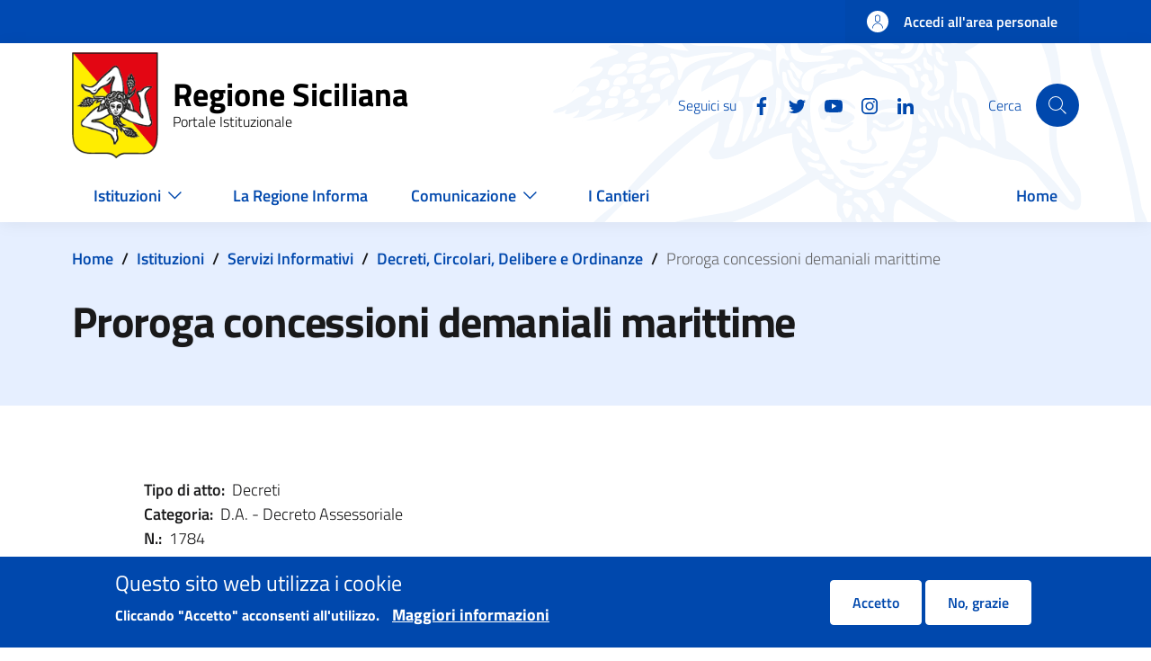

--- FILE ---
content_type: text/html; charset=UTF-8
request_url: https://www.regione.sicilia.it/istituzioni/servizi-informativi/decreti-e-direttive/proroga-concessioni-demaniali-marittime
body_size: 67660
content:
<!DOCTYPE html>
<html lang="it" dir="ltr" prefix="content: http://purl.org/rss/1.0/modules/content/  dc: http://purl.org/dc/terms/  foaf: http://xmlns.com/foaf/0.1/  og: http://ogp.me/ns#  rdfs: http://www.w3.org/2000/01/rdf-schema#  schema: http://schema.org/  sioc: http://rdfs.org/sioc/ns#  sioct: http://rdfs.org/sioc/types#  skos: http://www.w3.org/2004/02/skos/core#  xsd: http://www.w3.org/2001/XMLSchema# ">
  <head>
    <meta charset="utf-8" />
<script>var _paq = _paq || [];(function(){var u=(("https:" == document.location.protocol) ? "https://ingestion.webanalytics.italia.it/" : "https://ingestion.webanalytics.italia.it/");_paq.push(["setSiteId", "kN0l4Ay0WO"]);_paq.push(["setTrackerUrl", u+"matomo.php"]);_paq.push(["setDoNotTrack", 1]);if (!window.matomo_search_results_active) {_paq.push(["trackPageView"]);}_paq.push(["setIgnoreClasses", ["no-tracking","colorbox"]]);_paq.push(["enableLinkTracking"]);var d=document,g=d.createElement("script"),s=d.getElementsByTagName("script")[0];g.type="text/javascript";g.defer=true;g.async=true;g.src=u+"matomo.js";s.parentNode.insertBefore(g,s);})();</script>
<link rel="canonical" href="http://www.regione.sicilia.it:443/istituzioni/servizi-informativi/decreti-e-direttive/proroga-concessioni-demaniali-marittime" />
<meta property="og:image:url" content="http://www.regione.sicilia.it:443/themes/custom/res/assets/images/placeholder/placeholder-triscele.png" />
<meta name="twitter:card" content="summary" />
<meta name="Generator" content="Drupal 11 (https://www.drupal.org)" />
<meta name="MobileOptimized" content="width" />
<meta name="HandheldFriendly" content="true" />
<meta name="viewport" content="width=device-width, initial-scale=1, shrink-to-fit=no" />
<style>div#sliding-popup, div#sliding-popup .eu-cookie-withdraw-banner, .eu-cookie-withdraw-tab {background: #0048ad} div#sliding-popup.eu-cookie-withdraw-wrapper { background: transparent; } #sliding-popup h1, #sliding-popup h2, #sliding-popup h3, #sliding-popup p, #sliding-popup label, #sliding-popup div, .eu-cookie-compliance-more-button, .eu-cookie-compliance-secondary-button, .eu-cookie-withdraw-tab { color: #ffffff;} .eu-cookie-withdraw-tab { border-color: #ffffff;}</style>
<link rel="icon" href="/themes/custom/res/favicon.ico" type="image/vnd.microsoft.icon" />

    <title>Proroga concessioni demaniali marittime | Regione Siciliana</title>
    <link rel="stylesheet" media="all" href="/sites/default/files/css/css_KdRFzDDAEicMDIoarJT_riLsYSgh-CyFvuEeODbE0Dw.css?delta=0&amp;language=it&amp;theme=res&amp;include=eJxtiFsOgzAMBC_k4iMhQ5Zi4eAoTvq4fQtq-9Wf3ZlBH2f3TfG-XExln8H4E8eERbo1wqOZ7hun2ovY8FEqbvZtB1-OGlQRfDWfxChWqWirBv-I4hkNmScJ0E1xDz53yJ664QUr5T23" />
<link rel="stylesheet" media="all" href="/sites/default/files/css/css_6dhMxsIc8GmdCZoiJBjwozM47DL7JEeuNTmI30uARoE.css?delta=1&amp;language=it&amp;theme=res&amp;include=eJxtiFsOgzAMBC_k4iMhQ5Zi4eAoTvq4fQtq-9Wf3ZlBH2f3TfG-XExln8H4E8eERbo1wqOZ7hun2ovY8FEqbvZtB1-OGlQRfDWfxChWqWirBv-I4hkNmScJ0E1xDz53yJ664QUr5T23" />

    
  </head>

  
  <body class="user-anonymous path-node page-node-type--decree page-type--page">
    <div class="skiplinks">
            <a href="#it-skip-to-main-content" class="visually-hidden focusable visually-hidden-focusable">
        Salta al contenuto principale
      </a>
      <a href="#it-skip-to-footer-content" class="visually-hidden focusable visually-hidden-focusable">
        Skip to footer content
      </a>
    </div>

          <a class="back-to-top" href="#" aria-hidden="true" data-bs-toggle="backtotop" title="Back to top"><span class="visually-hidden">Back to top</span><svg  class="icon icon-light"><use href="/themes/custom/res/dist/svg/sprites.svg#it-arrow-up" xlink:href="/themes/custom/res/dist/svg/sprites.svg#it-arrow-up"></use></svg></a>    
    
      <div class="dialog-off-canvas-main-canvas" data-off-canvas-main-canvas>
    <div id="page-default">
      <div class="it-header-wrapper">
      <div class="it-header-slim-wrapper">
    <div class="container">
      <div class="row">
        <div class="col-12">
          <div class="it-header-slim-wrapper-content">
            <a class="d-none d-lg-block navbar-brand" href="" target="_blank"></a>
            <div class="nav-mobile">
              <nav>
                <a class="it-opener d-lg-none" data-toggle="collapse" href="" role="button" aria-expanded="false" aria-controls="menu4">
                  <span></span>
                                  </a>
                <div class="link-list-wrapper collapse" id="menu4">
                                  </div>
              </nav>
            </div>
            <div class="it-header-slim-right-zone">
                                                              <a href="/login" class="btn btn-primary btn-icon btn-full">
                    <span class="rounded-icon">
                      <svg  class="icon"><use href="/themes/custom/res/dist/svg/sprites.svg#it-user" xlink:href="/themes/custom/res/dist/svg/sprites.svg#it-user"></use></svg>                    </span>
                    <span class="d-none d-lg-block">Accedi all'area personale</span>
                  </a>
                                          </div>
          </div>
        </div>
      </div>
    </div>
  </div>
    <div class="it-nav-wrapper">
      <div class="it-header-center-wrapper"><div class="container"><div class="row"><div class="col-12"><div class="it-header-center-content-wrapper"><div class="it-brand-wrapper"><a href="/" title="Home" rel="home"><img src="/themes/custom/res/logo-regione-sicilia.png" alt="Home" class="icon" /><div class="it-brand-text"><div class="it-brand-title">Regione Siciliana</div><div class="it-brand-tagline d-none d-md-block">Portale Istituzionale</div></div></a></div><div class="it-right-zone"><div class="it-socials d-none d-lg-flex"><span>Seguici su</span><ul><li><a href="https://www.facebook.com/Regione-Siciliana-2050353221878553/" rel="noopener" aria-label="Facebook"><svg  class="icon"><use href="/themes/custom/res/dist/svg/sprites.svg#it-facebook" xlink:href="/themes/custom/res/dist/svg/sprites.svg#it-facebook"></use></svg></a></li><li><a href="https://twitter.com/Regione_Sicilia" rel="noopener" aria-label="Twitter"><svg  class="icon"><use href="/themes/custom/res/dist/svg/sprites.svg#it-twitter" xlink:href="/themes/custom/res/dist/svg/sprites.svg#it-twitter"></use></svg></a></li><li><a href="https://www.youtube.com/channel/UCNXmEqmby16fYsXOLP012tw" rel="noopener" aria-label="YouTube"><svg  class="icon"><use href="/themes/custom/res/dist/svg/sprites.svg#it-youtube" xlink:href="/themes/custom/res/dist/svg/sprites.svg#it-youtube"></use></svg></a></li><li><a href="https://instagram.com/regionesiciliana" rel="noopener" aria-label="Instagram"><svg  class="icon"><use href="/themes/custom/res/dist/svg/sprites.svg#it-instagram" xlink:href="/themes/custom/res/dist/svg/sprites.svg#it-instagram"></use></svg></a></li><li><a href="https://www.linkedin.com/company/regione-siciliana/" rel="noopener" aria-label="Linkedin"><svg  class="icon"><use href="/themes/custom/res/dist/svg/sprites.svg#it-linkedin" xlink:href="/themes/custom/res/dist/svg/sprites.svg#it-linkedin"></use></svg></a></li></ul></div><div class="it-search-wrapper"><div class="modal  it-dialog-scrollable fade" id="search-modal" data-focus-mouse="false" aria-hidden="true" tabindex="-1" role="dialog" aria-labelledby="search-modal-title"><div class="modal-dialog modal-lg" role="document"><div class="modal-content"><div class="modal-header"><h2 class="modal-title h5" id="search-modal-title">
                                  Cerca
                              </h2></div><div class="modal-body"><div class="container"><div class="region region-header-center-search" id="it-region-header-center-search"><div class="search-block-form needs-validation" data-drupal-selector="search-block-form" id="it-block-res-search" data-block-plugin-id="search_form_block" role="search"><h3 class="mb-4 h4">Cerca</h3><form data-block="header_center_search res_search" action="/search/node" method="get" id="search-block-form" accept-charset="UTF-8"><div class="form-group js-form-item form-item js-form-type-search form-item-keys js-form-item-keys form-no-label"><label for="edit-keys" class="visually-hidden">Cerca</label><input title="Inserisci i termini da cercare." placeholder="Search by keyword or phrase." data-drupal-selector="edit-keys" type="search" id="edit-keys" name="keys" value="" size="15" maxlength="128" class="form-search form-control" /></div><div data-drupal-selector="edit-actions" class="form-actions text-align-left js-form-wrapper form-wrapper" id="edit-actions"><input class="btn btn-primary button js-form-submit form-submit btn btn-primary me-3" data-drupal-selector="edit-submit" type="submit" id="edit-submit" value="Cerca" /></div></form></div></div></div></div><div class="modal-footer  modal-footer-shadow"></div></div></div></div><span class="d-none d-md-block">Cerca</span><a class="search-link rounded-icon"
                             role="button"
                             tabindex="0"
                             aria-pressed="false"
                             aria-label="Cerca"
                             data-toggle="modal"
                             data-target="#search-modal"
                             href="#"
                          ><svg  class="icon"><use href="/themes/custom/res/dist/svg/sprites.svg#it-search" xlink:href="/themes/custom/res/dist/svg/sprites.svg#it-search"></use></svg></a></div></div></div></div></div></div></div>
      <div class="it-header-navbar-wrapper" id="header-nav-wrapper"><div class="container"><div class="row"><div class="col-12"><nav class="navbar navbar-expand-lg has-megamenu" aria-label="Navigazione principale" role="navigation"><button
        class="custom-navbar-toggler"
        type="button"
        aria-controls="header_nav-main-navbar"
        aria-expanded="false"
        aria-label="Show/hide navigation bar"
        data-target="#header_nav-main-navbar"
      ><svg  class="icon"><use href="/themes/custom/res/dist/svg/sprites.svg#it-burger" xlink:href="/themes/custom/res/dist/svg/sprites.svg#it-burger"></use></svg></button><div class="navbar-collapsable" id="header_nav-main-navbar"><div class="overlay"></div><div class="menu-wrapper" style="background-color: white;"><ul data-block="header_nav res_main_menu" class="navbar-nav"><li class="nav-item dropdown megamenu"><a
        class="nav-link dropdown-toggle  "
        data-toggle="dropdown" aria-expandend="false"
        href="/"
              ><span>Istituzioni</span><svg class="icon"><use href="/themes/custom/res/assets/icons/sprite.svg#it-expand"
    class=" it-expand"></use></svg></a><div class="dropdown-menu"><div class="row"><div class="col-xs-12 col-lg"><div class="link-list-wrapper"><ul class="link-list"><li><h3 class="no_toc"><a
          class="list-item expanded     pl-0"
          
          href="/istituzioni/regione"
                  ><span>Regione</span></a></h3></li><li><a
            class="list-item"
            
            href="/istituzioni/regione/il-presidente"
                      >
            
            Il Presidente

            
                                </a></li><li><a
            class="list-item"
            
            href="/giunta-regionale"
                      >
            
            La Giunta Regionale

            
                                </a></li><li><a
            class="list-item"
            
            href="/istituzioni/regione/assemblea-regionale-siciliana"
                      >
            
            Assemblea Regionale Siciliana

            
                                </a></li><li><a
            class="list-item"
            
            href="/istituzioni/regione/strutture-regionali"
                      >
            
            Strutture regionali

            
                                </a></li><li><a
            class="list-item"
            
            href="/istituzioni/regione/lo-statuto-regionale"
                      >
            
            Statuto regionale

            
                                </a></li><li><a
            class="list-item"
            
            href="http://www.gurs.regione.sicilia.it"
                      >
            
            Gazzetta Ufficiale Regionale Siciliana

            
                                </a></li><li><a
            class="list-item"
            
            href="/istituzioni/regione/urp"
                          title="Ufficio relazioni con il pubblico"
                      >
            
            URP

            
                                </a></li></ul></div></div><div class="col-xs-12 col-lg"><div class="link-list-wrapper"><ul class="link-list"><li><h3 class="no_toc"><a
          class="list-item expanded     pl-0"
          
          href="/istituzioni/servizi-informativi"
                      title="Servizi informativi"
                  ><span>Servizi informativi</span></a></h3></li><li><a
            class="list-item"
            
            href="/istituzioni/servizi-informativi/bandi?f%5B0%5D=expired%3A0"
                          title="Bandi e avvisi pubblici"
                      >
            
            Bandi e avvisi pubblici

            
                                </a></li><li><a
            class="list-item"
            
            href="/istituzioni/servizi-informativi/decreti-e-direttive"
                          title="Decreti e direttive"
                      >
            
            Decreti e direttive

            
                                </a></li><li><a
            class="list-item"
            
            href="http://www2.regione.sicilia.it/deliberegiunta"
                          title="Delibere della Giunta"
                      >
            
            Delibere della Giunta

            
                                </a></li><li><a
            class="list-item"
            
            href="https://dati.regione.sicilia.it/"
                          title="Open Data"
                      >
            
            Open Data

            
                                </a></li><li><a
            class="list-item"
            
            href="https://pagamenti.regione.sicilia.it/"
                          title="Pagamenti PagoPA"
                      >
            
            Pagamenti PagoPA

            
                                </a></li><li><a
            class="list-item"
            
            href="/istituzioni/servizi-informativi/fatturazione-elettronica"
                          title="Fatturazione Elettronica"
                      >
            
            Fatturazione Elettronica

            
                                </a></li><li><a
            class="list-item"
            
            href="http://procedimenti.regione.sicilia.it/bdprocedimenti/consulta/cercaproc.asp"
                          title="Procedimenti Amministrativi"
                      >
            
            Procedimenti Amministrativi

            
                                </a></li><li><a
            class="list-item"
            
            href="/istituzioni/servizi-informativi/atti"
                          title="Atti di Notifica"
                      >
            
            Atti di Notifica

            
                                </a></li><li><a
            class="list-item"
            
            href="/istituzioni/regione/chiusure-temporanee-uffici"
                          title="Chiusure temporanee uffici"
                      >
            
            Chiusure temporanee uffici

            
                                </a></li></ul></div></div><div class="col-xs-12 col-lg"><div class="link-list-wrapper"><ul class="link-list"><li><h3 class="no_toc"><a
          class="list-item      pl-0"
          
          href="/istituzioni/i-simboli-della-regione"
                  ><span>I simboli della Regione</span></a></h3></li></ul></div></div></div></div></li><li class="nav-item megamenu"><a
        class="nav-link   "
        
        href="/la-regione-informa"
                  title="La Regione Informa"
              ><span>La Regione Informa</span></a></li><li class="nav-item dropdown megamenu"><a
        class="nav-link dropdown-toggle  "
        data-toggle="dropdown" aria-expandend="false"
        href="/"
              ><span>Comunicazione</span><svg class="icon"><use href="/themes/custom/res/assets/icons/sprite.svg#it-expand"
    class=" it-expand"></use></svg></a><div class="dropdown-menu"><div class="row"><div class="col-xs-12 col-lg"><div class="link-list-wrapper"><ul class="link-list"><li><h3 class="no_toc"><a
          class="list-item expanded     pl-0"
          
          href="/comunicazione/gallery"
                      title="Gallery"
                  ><span>Gallery</span></a></h3></li><li><a
            class="list-item"
            
            href="/comunicazione/gallery/infografiche"
                          title="Infografiche"
                      >
            
            Infografiche

            
                                </a></li><li><a
            class="list-item"
            
            href="/comunicazione/gallery/foto"
                      >
            
            Foto

            
                                </a></li><li><a
            class="list-item"
            
            href="/comunicazione/gallery/video"
                          title="Video "
                      >
            
            Video

            
                                </a></li><li><a
            class="list-item"
            
            href="/comunicazione/gallery/dirette"
                          title="Dirette"
                      >
            
            Dirette

            
                                </a></li><li><a
            class="list-item"
            
            href="/comunicazione/gallery/clip"
                          title="Clip"
                      >
            
            Clip

            
                                </a></li></ul></div></div><div class="col-xs-12 col-lg"><div class="link-list-wrapper"><ul class="link-list"><li><h3 class="no_toc"><a
          class="list-item expanded     pl-0"
          
          href="/comunicazione/area-stampa"
                      title="Area stampa"
                  ><span>Area stampa</span></a></h3></li><li><a
            class="list-item"
            
            href="/comunicazione/accrediti-stampa"
                      >
            
            Accrediti Stampa

            
                                </a></li><li><a
            class="list-item"
            
            href="/comunicazione/area-stampa/contatti-ufficio-stampa"
                          title="Contatti ufficio stampa"
                      >
            
            Contatti ufficio stampa

            
                                </a></li><li><a
            class="list-item"
            
            href="/comunicazione/area-stampa/portavoce"
                          title="Portavoce"
                      >
            
            Portavoce

            
                                </a></li></ul></div></div><div class="col-xs-12 col-lg"><div class="link-list-wrapper"><ul class="link-list"><li><h3 class="no_toc"><a
          class="list-item      pl-0"
          
          href="https://newsletter.regione.sicilia.it"
                      title="Newsletter"
                  ><span>Newsletter</span></a></h3></li></ul></div></div></div></div></li><li class="nav-item megamenu"><a
        class="nav-link   "
        
        href="/i-cantieri"
                  title="I Cantieri della Regione"
              ><span>I Cantieri</span></a></li><li class="nav-item megamenu"><a
        class="nav-link   "
        
        href="/"
              ><span>Home</span></a></li></ul></div></div></nav></div></div></div></div>    </div>
  </div>
  

    <main id="main-content">
    <div role="main" class="main-container js-quickedit-main-content">
              <div class="main-container-top">
                      <div class="container">
              <div class="row">
                <div class="col">
                  <div class="it-breadcrumb__wrapper">
                    <div class="region region-breadcrumb" id="it-region-breadcrumb"><div id="it-block-res-breadcrumbs" data-block-plugin-id="system_breadcrumb_block"><nav class="breadcrumb-container" aria-label="breadcrumb"><ol class="breadcrumb"><li class="breadcrumb-item"><a href="/">Home</a><span class="separator">/</span></li><li class="breadcrumb-item"><a href="/istituzioni">Istituzioni</a><span class="separator">/</span></li><li class="breadcrumb-item"><a href="/istituzioni/servizi-informativi">Servizi Informativi</a><span class="separator">/</span></li><li class="breadcrumb-item"><a href="/istituzioni/servizi-informativi/decreti-e-direttive">Decreti, Circolari, Delibere e Ordinanze</a><span class="separator">/</span></li><li class="breadcrumb-item active" aria-current="page">Proroga concessioni demaniali marittime </li></ol></nav></div></div>
                  </div>
                </div>
              </div>
            </div>
          
                    <div class="container page-header">
            <div class="row">
                                          <div class="col-12 ">
                <div class="region region-page-header-first" id="it-region-page-header-first"><div id="it-block-respagetitle" data-block-plugin-id="res_page_title"><h1>Proroga concessioni demaniali marittime </h1></div></div>
              </div>
              
                          </div>
          </div>
          
                    <div class="container">
            <div class="row">
              <div class="col">
                <div class="it-local-tasks_wrapper">
                  <div class="region region-local-tasks" id="it-region-local-tasks"></div>
                </div>
              </div>
            </div>
          </div>
          
                    <div class="container">
            <div class="row">
              <div class="col">
                <div class="it-help__wrapper">
                  
                </div>
              </div>
            </div>
          </div>
          
                    <div class="container">
            <div class="row">
              <div class="col">
                <div class="it-notification__wrapper">
                    <div id="it-region-notification" class="region">
    <div data-drupal-messages-fallback class="hidden"></div>

  </div>

                </div>
              </div>
            </div>
          </div>
                  </div>
      
      
      <div class="main-container-middle container">
        <div class="row">
                    
          <div class="col ">
            <div class="it-content__wrapper">
              <div class="region region-content" id="it-region-content"><div id="it-block-res-content" data-block-plugin-id="system_main_block"><article about="/istituzioni/servizi-informativi/decreti-e-direttive/proroga-concessioni-demaniali-marittime" class="node node--type-decree node--view-mode-full"><div class="node__content"><div class="mt-4 row justify-content-center" id=""><div class="col-12 col-lg-10"><div data-block-plugin-id="component_blocks:node:res-decree-labels-texts" id="it-block-component-blocksnoderes-decree-labels-texts" class="mb-4"><div class="res-decree-labels-texts"><div class="res-label-text"><span class="res-label-text__label">Tipo di atto: </span><span class="res-label-text__text">Decreti</span></div><div class="res-label-text"><span class="res-label-text__label">Categoria: </span><span class="res-label-text__text">D.A. - Decreto Assessoriale</span></div><div class="res-label-text"><span class="res-label-text__label">N.: </span><span class="res-label-text__text">1784</span></div><div class="res-label-text"><span class="res-label-text__label">Data emissione: </span><span class="res-label-text__text">30/12/2023</span></div><div class="res-label-text"><span class="res-label-text__label">Pubblicazione: </span><span class="res-label-text__text">30/12/2023</span></div><div class="res-label-text"><span class="res-label-text__label">Assessorato/Dipartimento: </span><span class="res-label-text__text"><a href="/istituzioni/regione/strutture-regionali/assessorato-territorio-ambiente" hreflang="it">Assessorato del territorio e dell&#039;ambiente</a></span></div><div class="res-label-text"><span class="res-label-text__label">Oggetto: </span><span class="res-label-text__text">Proroga concessioni demaniali marittime - Il termine di durata delle concessioni demaniali marittime nel territorio della Regione Siciliana la cui scadenza sia attualmente fissata alla data del 31 dicembre 2023, è differito ope legis alla data del 31 dicembre 2024</span></div></div></div><div data-block-plugin-id="field_block:node:decree:field_documents" id="it-block-field-blocknodedecreefield-documents"><h3 class="mb-4 h4">Documenti</h3><div class="row align-items-stretch"><div class="col-12 col-md-6 col-xl-4 field-documents-row"><div class="media-document media-document--res-card-file"><div data-block-plugin-id="component_blocks:media:res-card-file" id="it-block-component-blocksmediares-card-file"><div class="card-wrapper res-card-file"><div class="card card-teaser rounded shadow"><svg class="icon icon-sm icon-primary"><use href="/themes/custom/res/assets/icons/sprite.svg#it-clip"
    class=" it-clip"></use></svg><div class="card-body"><h5 class="card-title mb-2">
        DA 1784 del 30/12/2023 (149.08 KB)
      </h5><a
  class="read-more mt-auto"
  href=/sites/default/files/2023-12/DA_1784_2023.pdf
  title="Scarica Allegato"><span class="text">
          Scarica Allegato
      </span><svg class="icon icon-sm"><use href="/themes/custom/res/assets/icons/sprite.svg#it-arrow-right"
    class=" it-arrow-right"></use></svg></a></div></div></div></div></div></div></div></div><div class="views-element-container" data-block-plugin-id="views_block:res_revision_logs-content_revisions" id="it-block-views-blockres-revision-logs-content-revisions"><h3 class="mb-4 h4">Modifiche effettuate</h3><div><div class="view view-res-revision-logs view-id-res_revision_logs view-display-id-content_revisions js-view-dom-id-b1aa2888ff04a960880e405da4b09e5c8b462ef81575692f277820ee0349add6"><div class="views-row"><div class="res-label-text"><span class="res-label-text__label"><time datetime="2023-12-30T15:23:01+01:00">30/12/2023, 15:23</time>
: </span><span class="res-label-text__text"></span></div></div></div></div></div></div></div><div  class="res-two-columns res-two-columns--space-between-boxed row justify-content-center"><div class="col-12 col-lg-10"><div class="row justify-content-between"><div  class="col-auto"><div data-block-plugin-id="last_entity_update" id="it-block-last-entity-update"><div class="res-entity-update"><div class="res-entity-update__label">Ultimo aggiornamento</div><time class="res-entity-update__time" datetime="30/12/2023, 15:23">30/12/2023, 15:23</time></div></div></div><div  class="col-auto"><div data-block-plugin-id="sharethis_block" id="it-block-sharethis-block"><div class="res-sharethis"><div class="res-sharethis__label">Condividi</div><span st_url="http://www.regione.sicilia.it:443/istituzioni/servizi-informativi/decreti-e-direttive/proroga-concessioni-demaniali-marittime" st_title="Proroga concessioni demaniali marittime " class="st_facebook_custom" displayText="facebook"><svg class="icon"><use xlink:href="/themes/custom/res/assets/icons/sprite.svg#it-facebook" /></svg></span><span st_url="http://www.regione.sicilia.it:443/istituzioni/servizi-informativi/decreti-e-direttive/proroga-concessioni-demaniali-marittime" st_title="Proroga concessioni demaniali marittime " class="st_twitter_custom" displayText="twitter"><svg class="icon"><use xlink:href="/themes/custom/res/assets/icons/sprite.svg#it-twitter" /></svg></span><span st_url="http://www.regione.sicilia.it:443/istituzioni/servizi-informativi/decreti-e-direttive/proroga-concessioni-demaniali-marittime" st_title="Proroga concessioni demaniali marittime " class="st_email_custom" displayText="email"><svg class="icon"><use xlink:href="/themes/custom/res/assets/icons/sprite.svg#it-mail" /></svg></span></div></div></div></div></div></div></div></article></div></div>
            </div>
          </div> 
                    
        </div>       </div>     </div>
  </main>
  

    <footer class="it-footer">
    <div class="it-footer-main">
      <div class="container">
          <section>
    <div class="row clearfix">
      <div class="col-sm-12">
        <div class="it-brand-wrapper">
            <div class="it-brand-wrapper"><a href="/" title="Home" rel="home"><img src="/themes/custom/res/logo-regione-sicilia.png" alt="Home" class="icon" /><div class="it-brand-text"><div class="it-brand-title">Regione Siciliana</div><div class="it-brand-tagline d-none d-md-block">Portale Istituzionale</div></div></a></div>

        </div>
      </div>
    </div>
  </section>
        <section>
  <div class="row">
                  </div>
</section>
        <section class="py-4 res-footer-blocks">
  <div class="row">
      </div>
  <div class="row">
          <div class="col-lg-3 col-md-3 pb-2">
        <div class="region region-footer-first" id="it-region-footer-first"><div id="block-contatti" data-block-plugin-id="block_content:6f2a0cc7-c271-48f7-998a-327ef4d94935"><h4 class="text-uppercase">Contatti</h4><div class="field field--type-text-with-summary field--name-body field--entity-block-content field--label-hidden field--view-mode-full"><p>Palazzo Orleans<br>
Piazza Indipendenza 21&nbsp;<br>
90129 Palermo ( PA )</p><p>Centralino 0917071111<br>
Numero Verde Cittadino 800894318<br>
segreteria.generale@certmail.regione.sicilia.it</p></div></div></div>
      </div>
              <div class="col-lg-3 col-md-3 pb-2">
        
      </div>
              <div class="col-lg-3 col-md-3 pb-2">
        <div class="region region-footer-third" id="it-region-footer-third"><div id="block-trasparenza" data-block-plugin-id="system_menu_block:transparency"><h4 class="text-uppercase">Trasparenza</h4><div class="link-list-wrapper"><ul class="link-list"><li><a
            class="list-item"
            
            href="https://amministrazionetrasparente.regione.sicilia.it/"
                          title="Amministrazione trasparente"
                      >
            
            Amministrazione trasparente

            
                                </a></li></ul></div></div></div>
      </div>
              <div class="col-lg-3 col-md-3 pb-2">
        <div class="it-socials"><span>Seguici su</span><ul><li><a href="https://www.facebook.com/Regione-Siciliana-2050353221878553/" rel="noopener" aria-label="Facebook"><svg  class="icon"><use href="/themes/custom/res/dist/svg/sprites.svg#it-facebook" xlink:href="/themes/custom/res/dist/svg/sprites.svg#it-facebook"></use></svg></a></li><li><a href="https://twitter.com/Regione_Sicilia" rel="noopener" aria-label="Twitter"><svg  class="icon"><use href="/themes/custom/res/dist/svg/sprites.svg#it-twitter" xlink:href="/themes/custom/res/dist/svg/sprites.svg#it-twitter"></use></svg></a></li><li><a href="https://www.youtube.com/channel/UCNXmEqmby16fYsXOLP012tw" rel="noopener" aria-label="YouTube"><svg  class="icon"><use href="/themes/custom/res/dist/svg/sprites.svg#it-youtube" xlink:href="/themes/custom/res/dist/svg/sprites.svg#it-youtube"></use></svg></a></li><li><a href="https://instagram.com/regionesiciliana" rel="noopener" aria-label="Instagram"><svg  class="icon"><use href="/themes/custom/res/dist/svg/sprites.svg#it-instagram" xlink:href="/themes/custom/res/dist/svg/sprites.svg#it-instagram"></use></svg></a></li><li><a href="https://www.linkedin.com/company/regione-siciliana/" rel="noopener" aria-label="Linkedin"><svg  class="icon"><use href="/themes/custom/res/dist/svg/sprites.svg#it-linkedin" xlink:href="/themes/custom/res/dist/svg/sprites.svg#it-linkedin"></use></svg></a></li></ul></div>
        
      </div>
      </div>
</section>
      </div>
    </div>
    <div class="it-footer-small-prints clearfix">
      <div class="container">
                 <div class="row">
          <div class="col-xl-8 col-12">
          <nav role="navigation" aria-labelledby="block-footerfirst-menu" id="block-footerfirst" data-block-plugin-id="system_menu_block:footer-first">
            
  <h4 class="visually-hidden" id="block-footerfirst-menu">Footer First</h2>
  

        <h3 class="visually-hidden">Useful links section</h3><ul data-block="footer_small_prints footerfirst" class="it-footer-small-prints-list list-inline mb-0 d-flex flex-column flex-md-row"><li class="list-inline-item"><a href="/note-legali" data-drupal-link-system-path="node/6917">Note legali</a></li><li class="list-inline-item"><a href="/pubblicita-legale" data-drupal-link-system-path="node/6919">Pubblicità legale</a></li><li class="list-inline-item"><a href="/siti-tematici-link-utili" data-drupal-link-system-path="node/6920">Siti tematici e link utili</a></li><li class="list-inline-item"><a href="/privacy-accessibilita">Privacy</a></li><li class="list-inline-item"><a href="https://form.agid.gov.it/view/78bd7980-9859-11f0-b114-bda70f0f6c0f" title="Dichiarazione di accessibilità">Dichiarazione di accessibilità</a></li><li class="list-inline-item"><a href="/cookie-policy" data-drupal-link-system-path="node/6922">Cookie Policy</a></li><li class="list-inline-item"><a href="/social-media-policy" data-drupal-link-system-path="node/194094">Social Media Policy</a></li></ul>
  </nav>


      </div>
              <div class="col-xl-4 col-12">
        <div class="region region-footer-credits" id="it-region-footer-credits"><div id="it-block-footerlogosimagesblock" data-block-plugin-id="footer_images_block"><div class="d-flex justify-content-xl-end footer-logos"><div class="logo"><svg class="europe-logo"
  id="europe-logo"
  data-name="europe-logo"
  xmlns="http://www.w3.org/2000/svg"
  xmlns:xlink="http://www.w3.org/1999/xlink"
  viewBox="0 0 90.86 75.34"><defs><style>
      .eu-1{fill:none;}.eu-2{clip-path:url(#clip-path-europe-logo);}.eu-3{fill:#fff;}.eu-4{fill:#164194;}.eu-5{fill:#fdeb18;}
    </style><clipPath id="clip-path-europe-logo"><rect class="eu-1" x="-53.79" y="-61.54" width="198.43" height="198.43" /></clipPath></defs><g class="eu-2"><path class="eu-3"
      d="M10.77,72.07a1.62,1.62,0,0,0,.83-.2,1.72,1.72,0,0,0,.55-.52,2.37,2.37,0,0,0,.29-.73,4,4,0,0,0,.08-.85v-3.6H13.9v3.6a5.39,5.39,0,0,1-.17,1.36,3.06,3.06,0,0,1-.56,1.11,2.63,2.63,0,0,1-1,.76,3.24,3.24,0,0,1-1.42.28A3.2,3.2,0,0,1,9.33,73a2.66,2.66,0,0,1-1-.77,3,3,0,0,1-.54-1.12,5.19,5.19,0,0,1-.17-1.32v-3.6H9v3.6a4,4,0,0,0,.09.86,2,2,0,0,0,.29.73,1.65,1.65,0,0,0,.54.51,1.57,1.57,0,0,0,.81.2" /><path class="eu-3"
      d="M20.07,73.23H18.72V70.31a1.5,1.5,0,0,0-.22-.92.74.74,0,0,0-.61-.29,1.25,1.25,0,0,0-.42.08,1.54,1.54,0,0,0-.39.23,1.57,1.57,0,0,0-.34.34,1.22,1.22,0,0,0-.22.44v3H15.17V68h1.22v1a2,2,0,0,1,.84-.77,2.7,2.7,0,0,1,1.25-.28,1.55,1.55,0,0,1,.8.18,1.38,1.38,0,0,1,.49.47,1.93,1.93,0,0,1,.23.65,3.81,3.81,0,0,1,.07.75Z" /><path class="eu-3" d="M21.25,66h1.34V67.3H21.25Zm0,2h1.34v5.21H21.25Z" /><path class="eu-3"
      d="M26.25,73.33a3,3,0,0,1-1.16-.22,2.57,2.57,0,0,1-1.42-1.45,2.89,2.89,0,0,1,0-2.06,2.57,2.57,0,0,1,1.42-1.45,2.86,2.86,0,0,1,1.16-.22,2.81,2.81,0,0,1,1.15.22,2.53,2.53,0,0,1,.86.59,2.69,2.69,0,0,1,.55.86,2.89,2.89,0,0,1,0,2.06,2.84,2.84,0,0,1-.54.86,2.57,2.57,0,0,1-.87.59,3,3,0,0,1-1.15.22m-1.38-2.7a1.83,1.83,0,0,0,.1.64,1.54,1.54,0,0,0,.3.49,1.34,1.34,0,0,0,.43.32,1.26,1.26,0,0,0,.55.11,1.24,1.24,0,0,0,.54-.11,1.38,1.38,0,0,0,.44-.32,1.64,1.64,0,0,0,.29-.5,1.83,1.83,0,0,0,.11-.64,1.8,1.8,0,0,0-.11-.62,1.64,1.64,0,0,0-.29-.5,1.35,1.35,0,0,0-1-.44,1.26,1.26,0,0,0-.55.12,1.37,1.37,0,0,0-.43.33,1.48,1.48,0,0,0-.3.5,1.79,1.79,0,0,0-.1.62" /><path class="eu-3"
      d="M34.81,73.23H33.46V70.31a1.5,1.5,0,0,0-.22-.92.74.74,0,0,0-.62-.29,1.24,1.24,0,0,0-.41.08,1.68,1.68,0,0,0-.73.57,1.22,1.22,0,0,0-.22.44v3H29.91V68h1.22v1a2,2,0,0,1,.84-.77,2.7,2.7,0,0,1,1.25-.28,1.55,1.55,0,0,1,.8.18,1.38,1.38,0,0,1,.49.47,1.93,1.93,0,0,1,.23.65,3.81,3.81,0,0,1,.07.75Z" /><path class="eu-3"
      d="M38.43,73.33a2.88,2.88,0,0,1-1.15-.22,2.51,2.51,0,0,1-.87-.58,2.57,2.57,0,0,1-.56-.85,2.78,2.78,0,0,1-.2-1,3,3,0,0,1,.19-1,2.65,2.65,0,0,1,.56-.87,2.62,2.62,0,0,1,.88-.59,2.86,2.86,0,0,1,1.16-.22,2.81,2.81,0,0,1,1.15.22,2.68,2.68,0,0,1,.87.59,2.37,2.37,0,0,1,.54.85,2.92,2.92,0,0,1,.19,1,2,2,0,0,1,0,.25,1,1,0,0,1,0,.2H37.08a1.54,1.54,0,0,0,.15.55,1.42,1.42,0,0,0,.32.41,1.16,1.16,0,0,0,.43.25,1.43,1.43,0,0,0,.5.09,1.56,1.56,0,0,0,.76-.19,1,1,0,0,0,.49-.51l1.16.32A2.45,2.45,0,0,1,40,73a2.93,2.93,0,0,1-1.52.38m1.37-3.14a1.35,1.35,0,0,0-.44-.94,1.32,1.32,0,0,0-.94-.35,1.44,1.44,0,0,0-.51.09,1.41,1.41,0,0,0-.42.26,1.52,1.52,0,0,0-.29.41,1.54,1.54,0,0,0-.14.53Z" /><polygon class="eu-3"
      points="49.52 72.03 49.52 73.23 44.56 73.23 44.56 66.17 49.43 66.17 49.43 67.38 45.95 67.38 45.95 69.08 48.95 69.08 48.95 70.19 45.95 70.19 45.95 72.03 49.52 72.03" /><path class="eu-3"
      d="M51.9,73.33a1.51,1.51,0,0,1-1.24-.52,2.37,2.37,0,0,1-.42-1.53V68h1.35v3q0,1.2.87,1.2a1.33,1.33,0,0,0,.76-.23,1.58,1.58,0,0,0,.6-.71V68h1.35V71.7a.47.47,0,0,0,.08.3.34.34,0,0,0,.24.1v1.13a2.67,2.67,0,0,1-.33,0h-.25a1,1,0,0,1-.59-.17.64.64,0,0,1-.27-.45l0-.41a2.24,2.24,0,0,1-.9.8,2.76,2.76,0,0,1-1.22.27" /><path class="eu-3"
      d="M59.65,69.17a2.73,2.73,0,0,0-1.1.24,1.37,1.37,0,0,0-.69.67v3.15H56.51V68h1.24v1.11a2.27,2.27,0,0,1,.33-.48,2.86,2.86,0,0,1,.41-.37,1.64,1.64,0,0,1,.45-.24,1.19,1.19,0,0,1,.44-.09h.27Z" /><path class="eu-3"
      d="M62.59,73.33a3,3,0,0,1-1.16-.22A2.57,2.57,0,0,1,60,71.66a2.89,2.89,0,0,1,0-2.06,2.57,2.57,0,0,1,1.42-1.45,2.86,2.86,0,0,1,1.16-.22,2.81,2.81,0,0,1,1.15.22,2.53,2.53,0,0,1,.86.59,2.69,2.69,0,0,1,.55.86,2.89,2.89,0,0,1,0,2.06,2.84,2.84,0,0,1-.54.86,2.57,2.57,0,0,1-.87.59,3,3,0,0,1-1.15.22m-1.38-2.7a1.83,1.83,0,0,0,.1.64,1.72,1.72,0,0,0,.29.49,1.5,1.5,0,0,0,.44.32,1.26,1.26,0,0,0,.55.11,1.24,1.24,0,0,0,.54-.11,1.38,1.38,0,0,0,.44-.32,1.64,1.64,0,0,0,.29-.5,1.83,1.83,0,0,0,.1-.64,1.79,1.79,0,0,0-.1-.62,1.64,1.64,0,0,0-.29-.5,1.35,1.35,0,0,0-1-.44,1.26,1.26,0,0,0-.55.12,1.54,1.54,0,0,0-.44.33,1.64,1.64,0,0,0-.29.5,1.79,1.79,0,0,0-.1.62" /><path class="eu-3"
      d="M69.41,73.33a2,2,0,0,1-1.09-.28,1.83,1.83,0,0,1-.72-.74v3H66.25V68h1.18v.9a2,2,0,0,1,.75-.72,2.07,2.07,0,0,1,1.07-.27,2.17,2.17,0,0,1,1,.22,2.46,2.46,0,0,1,.78.57,2.55,2.55,0,0,1,.51.86,2.73,2.73,0,0,1,.19,1,3.38,3.38,0,0,1-.17,1.07,2.49,2.49,0,0,1-.48.86,2.16,2.16,0,0,1-.73.58,2,2,0,0,1-.92.21M69,72.19a1.28,1.28,0,0,0,.56-.12,1.51,1.51,0,0,0,.44-.35,1.58,1.58,0,0,0,.28-.51,1.72,1.72,0,0,0,.1-.6,1.57,1.57,0,0,0-.11-.61,1.44,1.44,0,0,0-.3-.49,1.54,1.54,0,0,0-.47-.33,1.4,1.4,0,0,0-.58-.12,1.46,1.46,0,0,0-.39.07,1.27,1.27,0,0,0-.37.18,2.06,2.06,0,0,0-.31.28,1,1,0,0,0-.2.35v1.22a1.7,1.7,0,0,0,.55.74,1.25,1.25,0,0,0,.8.29" /><path class="eu-3"
      d="M75.07,73.33a2.88,2.88,0,0,1-1.15-.22,2.51,2.51,0,0,1-.87-.58,2.57,2.57,0,0,1-.56-.85,2.78,2.78,0,0,1,0-2.07,2.48,2.48,0,0,1,.55-.87,2.62,2.62,0,0,1,.88-.59,2.86,2.86,0,0,1,1.16-.22,2.81,2.81,0,0,1,1.15.22,2.68,2.68,0,0,1,.87.59,2.37,2.37,0,0,1,.54.85,2.7,2.7,0,0,1,.19,1,2,2,0,0,1,0,.25,1,1,0,0,1,0,.2H73.72a1.54,1.54,0,0,0,.15.55,1.42,1.42,0,0,0,.32.41,1.16,1.16,0,0,0,.43.25,1.43,1.43,0,0,0,.5.09,1.56,1.56,0,0,0,.76-.19,1,1,0,0,0,.49-.51l1.16.32a2.49,2.49,0,0,1-.93,1,3,3,0,0,1-1.53.38m1.37-3.14a1.35,1.35,0,0,0-.44-.94,1.32,1.32,0,0,0-.94-.35,1.44,1.44,0,0,0-.51.09,1.34,1.34,0,0,0-.71.67,1.54,1.54,0,0,0-.14.53Z" /><path class="eu-3"
      d="M80.09,73.33a2,2,0,0,1-1.29-.47,1.64,1.64,0,0,1-.37-.53,1.55,1.55,0,0,1-.14-.65,1.43,1.43,0,0,1,.17-.68,1.46,1.46,0,0,1,.46-.53,2.35,2.35,0,0,1,.71-.35,3.16,3.16,0,0,1,.9-.12,3.85,3.85,0,0,1,.69.06,2.37,2.37,0,0,1,.6.17v-.3a1.07,1.07,0,0,0-.29-.8,1.3,1.3,0,0,0-.89-.27,2.57,2.57,0,0,0-.82.14,4.2,4.2,0,0,0-.83.44l-.41-.84a3.9,3.9,0,0,1,2.2-.67,2.63,2.63,0,0,1,1.76.55,2,2,0,0,1,.63,1.6V71.7a.55.55,0,0,0,.07.3.38.38,0,0,0,.25.1v1.13a3.59,3.59,0,0,1-.59.07.92.92,0,0,1-.59-.17.73.73,0,0,1-.26-.45l0-.29a2.29,2.29,0,0,1-.85.7,2.51,2.51,0,0,1-1.08.24m.38-1a1.75,1.75,0,0,0,.65-.12,1.05,1.05,0,0,0,.48-.31.48.48,0,0,0,.22-.38v-.6a3.55,3.55,0,0,0-1.06-.2,1.43,1.43,0,0,0-.86.24.69.69,0,0,0-.33.59.73.73,0,0,0,.26.56.94.94,0,0,0,.64.22" /><rect class="eu-4" x="0.55" y="0.55" width="89.75" height="58.15" /><path class="eu-3" d="M89.75,58.15H1.1V1.1H89.75ZM90.86,0H0V59.26H90.86Z" /><polygon class="eu-5"
      points="43.57 13.4 45.41 12.07 47.25 13.4 46.55 11.26 48.42 9.93 46.12 9.93 45.41 7.75 44.7 9.93 42.4 9.93 44.27 11.26 43.57 13.4" /><polygon class="eu-5"
      points="34.03 15.93 35.87 14.61 37.72 15.93 37.01 13.79 38.88 12.46 36.58 12.46 35.87 10.28 35.16 12.46 32.86 12.46 34.73 13.79 34.03 15.93" /><polygon class="eu-5"
      points="28.89 17.19 28.19 19.37 25.88 19.36 27.75 20.69 27.05 22.84 28.89 21.51 30.74 22.84 30.04 20.69 31.91 19.36 29.6 19.36 28.89 17.19" /><polygon class="eu-5"
      points="26.33 30.92 28.18 32.25 27.48 30.1 29.34 28.77 27.04 28.77 26.33 26.6 25.63 28.78 23.32 28.77 25.19 30.1 24.49 32.25 26.33 30.92" /><polygon class="eu-5"
      points="29.6 38.21 28.89 36.03 28.19 38.21 25.88 38.21 27.75 39.54 27.05 41.69 28.89 40.36 30.74 41.69 30.04 39.54 31.91 38.21 29.6 38.21" /><polygon class="eu-5"
      points="36.59 45.12 35.88 42.94 35.18 45.12 32.87 45.12 34.74 46.44 34.04 48.59 35.89 47.26 37.73 48.59 37.03 46.44 38.9 45.12 36.59 45.12" /><polygon class="eu-5"
      points="46.12 47.62 45.41 45.44 44.71 47.62 42.4 47.62 44.27 48.95 43.57 51.09 45.41 49.77 47.25 51.09 46.55 48.95 48.42 47.62 46.12 47.62" /><polygon class="eu-5"
      points="55.64 45.12 54.94 42.94 54.23 45.12 51.92 45.12 53.8 46.44 53.09 48.59 54.94 47.26 56.78 48.59 56.08 46.44 57.95 45.12 55.64 45.12" /><polygon class="eu-5"
      points="62.64 38.21 61.93 36.03 61.22 38.21 58.92 38.21 60.79 39.54 60.09 41.69 61.93 40.36 63.77 41.69 63.07 39.54 64.94 38.21 62.64 38.21" /><polygon class="eu-5"
      points="67.48 28.75 65.17 28.75 64.46 26.57 63.76 28.75 61.45 28.75 63.32 30.07 62.62 32.22 64.46 30.89 66.31 32.22 65.61 30.07 67.48 28.75" /><polygon class="eu-5"
      points="60.09 22.81 61.93 21.48 63.77 22.81 63.07 20.66 64.94 19.34 62.64 19.34 61.93 17.16 61.22 19.34 58.92 19.34 60.79 20.66 60.09 22.81" /><polygon class="eu-5"
      points="54.96 10.28 54.26 12.46 51.95 12.46 53.82 13.79 53.12 15.94 54.97 14.6 56.81 15.94 56.11 13.79 57.98 12.46 55.67 12.46 54.96 10.28" /></g></svg></div><div class="logo"><svg class="republic-logo"
  id="republic-logo"
  data-name="republic-logo"
  xmlns="http://www.w3.org/2000/svg"
  xmlns:xlink="http://www.w3.org/1999/xlink"
  viewBox="0 0 92.37 76.11"><defs><style>
      .ri-1{fill:none;}.ri-2{clip-path:url(#clip-path-republic-logo);}.ri-3,.ri-6{fill:#fff;}.ri-4{fill:#e0d9da;}.ri-5{fill:#c5bcbc;}.ri-5,.ri-6{fill-rule:evenodd;}.ri-7{fill:#ac2617;}.ri-8{fill:#5c673d;}.ri-9{fill:#778141;}.ri-10{fill:#38402e;}.ri-11{fill:#63755f;}.ri-12{fill:#3f5023;}.ri-13{fill:#937451;}.ri-14{fill:#a58c78;}.ri-15{fill:#75462d;}.ri-16{fill:#b42818;}.ri-17{fill:#932314;}.ri-18{fill:#882012;}.ri-19{fill:#9d2516;}.ri-20{fill:#7f4e43;}.ri-21{fill:#15200e;}.ri-22{fill:#4e5d2f;}.ri-23{fill:#958473;}.ri-24{fill:#838f55;}.ri-25{fill:#603f1e;}.ri-26{fill:#422a0f;}.ri-27{fill:#485442;}.ri-28{fill:#63734b;}.ri-29{fill:#7a8d6b;}.ri-30{fill:#949062;}.ri-31{fill:#6d6b23;}.ri-32{fill:#6e775f;}.ri-33{fill:#c1aa83;}.ri-34{fill:#948069;}.ri-35{fill:#a59176;}.ri-36{fill:#b39e7b;}.ri-37{fill:#768154;}.ri-38{fill:#56704a;}.ri-39{fill:#806853;}
    </style><clipPath id="clip-path-republic-logo" transform="translate(-3.07 -1.1)"><rect class="ri-1" x="-49.96" y="-60.06" width="198.43" height="198.43" /></clipPath></defs><g class="ri-2"><path class="ri-3"
      d="M3.07,75.1V68H6.23a2.13,2.13,0,0,1,.91.2,2.43,2.43,0,0,1,.72.54,2.37,2.37,0,0,1,.47.76,2.3,2.3,0,0,1,.17.85,2.24,2.24,0,0,1-.35,1.24,1.9,1.9,0,0,1-.94.81L8.84,75.1H7.28L5.82,72.73H4.46V75.1Zm1.39-3.57H6.2a.73.73,0,0,0,.35-.09,1,1,0,0,0,.29-.24A1.43,1.43,0,0,0,7,70.83a1.27,1.27,0,0,0,.07-.44A1.14,1.14,0,0,0,7,69.93a1.07,1.07,0,0,0-.21-.36.9.9,0,0,0-.32-.24.73.73,0,0,0-.35-.09H4.46Z"
      transform="translate(-3.07 -1.1)" /><path class="ri-3"
      d="M11.92,75.2A3.06,3.06,0,0,1,10.77,75a2.51,2.51,0,0,1-.87-.58,2.57,2.57,0,0,1-.56-.85,2.78,2.78,0,0,1-.2-1,2.84,2.84,0,0,1,.2-1,2.53,2.53,0,0,1,.55-.86,2.48,2.48,0,0,1,.88-.59,2.86,2.86,0,0,1,1.16-.22,2.81,2.81,0,0,1,1.15.22,2.65,2.65,0,0,1,.87.58,2.41,2.41,0,0,1,.54.86,2.67,2.67,0,0,1,.19,1,2,2,0,0,1,0,.25,1,1,0,0,1,0,.2H10.57a1.54,1.54,0,0,0,.15.55,1.26,1.26,0,0,0,.32.4,1.18,1.18,0,0,0,.43.26,1.43,1.43,0,0,0,.5.09,1.56,1.56,0,0,0,.76-.19,1,1,0,0,0,.49-.51l1.16.31a2.36,2.36,0,0,1-.93,1,2.9,2.9,0,0,1-1.53.39m1.37-3.14a1.37,1.37,0,0,0-1.38-1.3,1.45,1.45,0,0,0-.51.1,1.36,1.36,0,0,0-.41.26,1.24,1.24,0,0,0-.3.41,1.48,1.48,0,0,0-.14.53Z"
      transform="translate(-3.07 -1.1)" /><path class="ri-3"
      d="M18.66,75.2a2.09,2.09,0,0,1-1.08-.28,2,2,0,0,1-.73-.74v3H15.5V69.89h1.18v.89a2.19,2.19,0,0,1,.76-.72,2.13,2.13,0,0,1,1.06-.26,2.31,2.31,0,0,1,1,.21,2.65,2.65,0,0,1,.78.58,2.79,2.79,0,0,1,.51.85,3,3,0,0,1,.19,1,3.43,3.43,0,0,1-.17,1.07,2.86,2.86,0,0,1-.48.86,2.26,2.26,0,0,1-.73.58,2.05,2.05,0,0,1-.93.21m-.45-1.14a1.18,1.18,0,0,0,.56-.13,1.34,1.34,0,0,0,.44-.35,1.62,1.62,0,0,0,.28-.5,2,2,0,0,0,.1-.6,1.74,1.74,0,0,0-.11-.61,1.64,1.64,0,0,0-.31-.49,1.39,1.39,0,0,0-.46-.33,1.4,1.4,0,0,0-.58-.12,1.07,1.07,0,0,0-.39.07,1.33,1.33,0,0,0-.38.18,1.58,1.58,0,0,0-.3.28,1.25,1.25,0,0,0-.21.35V73a1.85,1.85,0,0,0,.55.74,1.32,1.32,0,0,0,.81.29"
      transform="translate(-3.07 -1.1)" /><path class="ri-3"
      d="M23.49,75.2a1.54,1.54,0,0,1-1.24-.52,2.4,2.4,0,0,1-.42-1.53V69.89h1.35v3q0,1.2.87,1.2a1.41,1.41,0,0,0,.76-.23,1.63,1.63,0,0,0,.6-.71V69.89h1.35v3.68a.46.46,0,0,0,.08.29.3.3,0,0,0,.24.1V75.1l-.33.05H26.5a1,1,0,0,1-.59-.17.66.66,0,0,1-.27-.45l0-.42a2.19,2.19,0,0,1-.9.81,2.76,2.76,0,0,1-1.22.27"
      transform="translate(-3.07 -1.1)" /><path class="ri-3"
      d="M31.1,75.2A2.11,2.11,0,0,1,30,74.93a2,2,0,0,1-.74-.74v.91H28.1V67.84h1.35v3a2,2,0,0,1,.74-.74,2.15,2.15,0,0,1,1.07-.26,1.93,1.93,0,0,1,.93.22,2.29,2.29,0,0,1,.73.58,2.63,2.63,0,0,1,.48.87,3.28,3.28,0,0,1,.16,1,2.85,2.85,0,0,1-.19,1.06,2.71,2.71,0,0,1-.51.85,2.5,2.5,0,0,1-.79.57,2.25,2.25,0,0,1-1,.21m-.38-1.14a1.46,1.46,0,0,0,.6-.12,1.39,1.39,0,0,0,.46-.33,1.54,1.54,0,0,0,.3-.49,1.68,1.68,0,0,0,.1-.6,1.72,1.72,0,0,0-.1-.6,1.45,1.45,0,0,0-.72-.86,1.16,1.16,0,0,0-.56-.13,1.23,1.23,0,0,0-.8.29,1.88,1.88,0,0,0-.55.73v1.24a1.07,1.07,0,0,0,.2.36,2,2,0,0,0,.31.27,1.59,1.59,0,0,0,.37.18,1.43,1.43,0,0,0,.39.06"
      transform="translate(-3.07 -1.1)" /><path class="ri-3"
      d="M37.48,75.2a2.11,2.11,0,0,1-1.08-.27,2,2,0,0,1-.75-.74v.91H34.48V67.84h1.35v3a2.07,2.07,0,0,1,.73-.74,2.21,2.21,0,0,1,1.08-.26,1.93,1.93,0,0,1,.93.22,2.29,2.29,0,0,1,.73.58,2.61,2.61,0,0,1,.47.87,3.29,3.29,0,0,1,.17,1,2.85,2.85,0,0,1-.19,1.06,2.71,2.71,0,0,1-.51.85,2.61,2.61,0,0,1-.79.57,2.29,2.29,0,0,1-1,.21m-.38-1.14a1.46,1.46,0,0,0,.6-.12,1.39,1.39,0,0,0,.46-.33,1.54,1.54,0,0,0,.3-.49,1.68,1.68,0,0,0,.1-.6,1.72,1.72,0,0,0-.1-.6,1.51,1.51,0,0,0-.29-.51,1.44,1.44,0,0,0-.43-.35,1.18,1.18,0,0,0-.56-.13,1.28,1.28,0,0,0-.81.29,2,2,0,0,0-.54.73v1.24a1.07,1.07,0,0,0,.2.36,1.63,1.63,0,0,0,.31.27,1.59,1.59,0,0,0,.37.18,1.37,1.37,0,0,0,.39.06"
      transform="translate(-3.07 -1.1)" /><path class="ri-3"
      d="M40.85,67.84h1.34v5.59a.64.64,0,0,0,.14.44.51.51,0,0,0,.41.16A.82.82,0,0,0,43,74a1.33,1.33,0,0,0,.28-.1l.18,1a3.11,3.11,0,0,1-.63.2,4.13,4.13,0,0,1-.66.07,1.33,1.33,0,0,1-1-.34,1.26,1.26,0,0,1-.34-1Z"
      transform="translate(-3.07 -1.1)" /><path class="ri-3"
      d="M44.05,67.84h1.34v1.32H44.05Zm0,2h1.34V75.1H44.05Z"
      transform="translate(-3.07 -1.1)" /><path class="ri-3"
      d="M46.28,72.49a2.73,2.73,0,0,1,.19-1A2.58,2.58,0,0,1,47,70.6,2.7,2.7,0,0,1,47.9,70a2.84,2.84,0,0,1,1.15-.22,2.78,2.78,0,0,1,1.48.37,2.33,2.33,0,0,1,.91,1l-1.32.4a1.12,1.12,0,0,0-.45-.44,1.22,1.22,0,0,0-.62-.16,1.26,1.26,0,0,0-.55.12,1.35,1.35,0,0,0-.44.31,1.53,1.53,0,0,0-.29.5,1.81,1.81,0,0,0-.1.63,1.74,1.74,0,0,0,.4,1.14,1.55,1.55,0,0,0,.44.32,1.41,1.41,0,0,0,.54.11,1.26,1.26,0,0,0,.66-.18,1,1,0,0,0,.43-.43l1.32.39a2.17,2.17,0,0,1-.9,1,2.83,2.83,0,0,1-1.5.38A3,3,0,0,1,47.91,75a2.89,2.89,0,0,1-.88-.59,2.82,2.82,0,0,1-.56-.87,2.77,2.77,0,0,1-.19-1"
      transform="translate(-3.07 -1.1)" /><path class="ri-3"
      d="M53.72,75.2a2.08,2.08,0,0,1-.71-.13,1.65,1.65,0,0,1-.57-.35,1.4,1.4,0,0,1-.38-.52,1.58,1.58,0,0,1-.14-.65,1.4,1.4,0,0,1,.17-.68,1.58,1.58,0,0,1,.46-.54,2.46,2.46,0,0,1,.71-.34,3.28,3.28,0,0,1,.91-.12,3.82,3.82,0,0,1,.68.06,2.37,2.37,0,0,1,.6.17v-.3a1.07,1.07,0,0,0-.29-.8,1.27,1.27,0,0,0-.88-.28,2.39,2.39,0,0,0-.83.15,3.88,3.88,0,0,0-.82.44l-.42-.84a3.9,3.9,0,0,1,2.2-.67,2.56,2.56,0,0,1,1.76.55A2,2,0,0,1,56.8,72v1.62a.46.46,0,0,0,.08.29.3.3,0,0,0,.24.1V75.1a3.47,3.47,0,0,1-.59.07.94.94,0,0,1-.59-.17.76.76,0,0,1-.26-.45l0-.29a2.29,2.29,0,0,1-.85.7,2.47,2.47,0,0,1-1.08.24m.39-1a1.73,1.73,0,0,0,.64-.12,1.07,1.07,0,0,0,.48-.32.45.45,0,0,0,.22-.37v-.6a3.55,3.55,0,0,0-1.06-.2,1.43,1.43,0,0,0-.86.24.69.69,0,0,0-.33.59.73.73,0,0,0,.26.56,1,1,0,0,0,.65.22"
      transform="translate(-3.07 -1.1)" /><rect class="ri-3" x="57.54" y="66.94" width="1.39" height="7.06" /><path class="ri-3"
      d="M66.51,74.83a6,6,0,0,1-.66.24,2.87,2.87,0,0,1-.83.12,2.26,2.26,0,0,1-.53-.07,1.12,1.12,0,0,1-.43-.23,1.14,1.14,0,0,1-.3-.4,1.44,1.44,0,0,1-.11-.59v-3H63v-1h.69V68.2H65v1.69h1.11v1H65v2.55a.47.47,0,0,0,.15.39.51.51,0,0,0,.35.11,1.23,1.23,0,0,0,.42-.07,2.2,2.2,0,0,0,.32-.12Z"
      transform="translate(-3.07 -1.1)" /><path class="ri-3"
      d="M68.65,75.2a2.08,2.08,0,0,1-.71-.13,1.65,1.65,0,0,1-.57-.35A1.4,1.4,0,0,1,67,74.2a1.58,1.58,0,0,1-.14-.65,1.4,1.4,0,0,1,.17-.68,1.58,1.58,0,0,1,.46-.54,2.46,2.46,0,0,1,.71-.34,3.28,3.28,0,0,1,.91-.12,4,4,0,0,1,.69.06,2.41,2.41,0,0,1,.59.17v-.3a1.07,1.07,0,0,0-.29-.8,1.27,1.27,0,0,0-.88-.28,2.39,2.39,0,0,0-.83.15,3.88,3.88,0,0,0-.82.44l-.42-.84a3.9,3.9,0,0,1,2.2-.67,2.56,2.56,0,0,1,1.76.55,2,2,0,0,1,.63,1.6v1.62a.46.46,0,0,0,.08.29.3.3,0,0,0,.24.1V75.1a3.47,3.47,0,0,1-.59.07.94.94,0,0,1-.59-.17.7.7,0,0,1-.25-.45l0-.29a2.4,2.4,0,0,1-.86.7,2.47,2.47,0,0,1-1.08.24m.39-1a1.73,1.73,0,0,0,.64-.12,1.07,1.07,0,0,0,.48-.32.45.45,0,0,0,.22-.37v-.6a3.55,3.55,0,0,0-1.06-.2,1.43,1.43,0,0,0-.86.24.69.69,0,0,0-.33.59.73.73,0,0,0,.26.56,1,1,0,0,0,.65.22"
      transform="translate(-3.07 -1.1)" /><path class="ri-3"
      d="M73,67.84h1.35v5.59a.6.6,0,0,0,.14.44.49.49,0,0,0,.4.16.93.93,0,0,0,.27,0,1.25,1.25,0,0,0,.27-.1l.18,1a3.11,3.11,0,0,1-.63.2,4.13,4.13,0,0,1-.65.07,1.31,1.31,0,0,1-1-.34,1.22,1.22,0,0,1-.35-1Z"
      transform="translate(-3.07 -1.1)" /><path class="ri-3"
      d="M76.18,67.84h1.35v1.32H76.18Zm0,2h1.35V75.1H76.18Z"
      transform="translate(-3.07 -1.1)" /><path class="ri-3"
      d="M80.18,75.2a2.08,2.08,0,0,1-.71-.13,1.8,1.8,0,0,1-.58-.35,1.5,1.5,0,0,1-.37-.52,1.58,1.58,0,0,1-.14-.65,1.4,1.4,0,0,1,.17-.68,1.58,1.58,0,0,1,.46-.54,2.34,2.34,0,0,1,.71-.34,3.23,3.23,0,0,1,.91-.12,3.82,3.82,0,0,1,.68.06,2.37,2.37,0,0,1,.6.17v-.3a1.07,1.07,0,0,0-.29-.8,1.27,1.27,0,0,0-.88-.28,2.34,2.34,0,0,0-.83.15,3.88,3.88,0,0,0-.82.44l-.42-.84a3.9,3.9,0,0,1,2.2-.67,2.58,2.58,0,0,1,1.76.55,2,2,0,0,1,.63,1.6v1.62a.46.46,0,0,0,.08.29.3.3,0,0,0,.24.1V75.1a3.59,3.59,0,0,1-.59.07A.92.92,0,0,1,82.4,75a.76.76,0,0,1-.26-.45l0-.29a2.29,2.29,0,0,1-.85.7,2.51,2.51,0,0,1-1.08.24m.38-1a1.75,1.75,0,0,0,.65-.12,1.07,1.07,0,0,0,.48-.32.45.45,0,0,0,.22-.37v-.6a3.55,3.55,0,0,0-1.06-.2,1.43,1.43,0,0,0-.86.24.69.69,0,0,0-.33.59.73.73,0,0,0,.26.56.94.94,0,0,0,.64.22"
      transform="translate(-3.07 -1.1)" /><path class="ri-3"
      d="M89.42,75.1H88.07V72.17a1.49,1.49,0,0,0-.22-.91.74.74,0,0,0-.61-.29,1.25,1.25,0,0,0-.42.08,1.54,1.54,0,0,0-.39.23,1.57,1.57,0,0,0-.34.34,1.22,1.22,0,0,0-.22.44v3H84.52V69.89h1.22v1a1.91,1.91,0,0,1,.84-.77,2.7,2.7,0,0,1,1.25-.28,1.55,1.55,0,0,1,.8.18,1.3,1.3,0,0,1,.49.47,1.93,1.93,0,0,1,.23.65,3.81,3.81,0,0,1,.07.75Z"
      transform="translate(-3.07 -1.1)" /><path class="ri-3"
      d="M92,75.2a2.08,2.08,0,0,1-.71-.13,1.65,1.65,0,0,1-.57-.35,1.52,1.52,0,0,1-.38-.52,1.58,1.58,0,0,1-.14-.65,1.4,1.4,0,0,1,.17-.68,1.58,1.58,0,0,1,.46-.54,2.46,2.46,0,0,1,.71-.34,3.28,3.28,0,0,1,.91-.12,4,4,0,0,1,.69.06,2.63,2.63,0,0,1,.6.17v-.3a1,1,0,0,0-.3-.8,1.27,1.27,0,0,0-.88-.28,2.39,2.39,0,0,0-.83.15,3.88,3.88,0,0,0-.82.44l-.42-.84a3.9,3.9,0,0,1,2.2-.67,2.56,2.56,0,0,1,1.76.55,2,2,0,0,1,.63,1.6v1.62a.46.46,0,0,0,.08.29.31.31,0,0,0,.25.1V75.1a3.69,3.69,0,0,1-.6.07.94.94,0,0,1-.59-.17.75.75,0,0,1-.25-.45l0-.29a2.32,2.32,0,0,1-.86.7A2.44,2.44,0,0,1,92,75.2m.39-1a1.78,1.78,0,0,0,.65-.12,1.09,1.09,0,0,0,.47-.32.47.47,0,0,0,.23-.37v-.6a2.94,2.94,0,0,0-.53-.14,2.62,2.62,0,0,0-.54-.06,1.43,1.43,0,0,0-.86.24.69.69,0,0,0-.33.59.73.73,0,0,0,.26.56,1,1,0,0,0,.65.22"
      transform="translate(-3.07 -1.1)" /><path class="ri-4"
      d="M65,27A16.2,16.2,0,1,1,48.76,10.9,16.15,16.15,0,0,1,65,27"
      transform="translate(-3.07 -1.1)" /><path class="ri-5"
      d="M69.08,25.91a.53.53,0,0,0-.53-.53H67a18.11,18.11,0,0,0-.38-2.45l1.43-.46a.54.54,0,0,0,.35-.67l-.68-2.07a.53.53,0,0,0-.67-.34l-1.44.46a19,19,0,0,0-1.13-2.2l1.22-.88a.53.53,0,0,0,.12-.74l-1.29-1.77a.52.52,0,0,0-.74-.11L62.59,15a17.11,17.11,0,0,0-1.76-1.75l.89-1.22a.53.53,0,0,0-.12-.74L59.83,10a.53.53,0,0,0-.74.12l-.89,1.22A17.16,17.16,0,0,0,56,10.25l.46-1.43a.54.54,0,0,0-.34-.67L54,7.48a.53.53,0,0,0-.67.34l-.47,1.43a20.31,20.31,0,0,0-2.46-.39V7.36a.54.54,0,0,0-.54-.53H47.69a.53.53,0,0,0-.53.53v1.5a19.71,19.71,0,0,0-2.46.39l-.47-1.43a.53.53,0,0,0-.67-.34l-2.09.67a.55.55,0,0,0-.34.67l.47,1.43a16.54,16.54,0,0,0-2.22,1.13l-.89-1.22a.53.53,0,0,0-.74-.12L36,11.32a.53.53,0,0,0-.13.74l.89,1.22A19.38,19.38,0,0,0,35,15l-1.22-.88a.52.52,0,0,0-.74.11L31.73,16a.53.53,0,0,0,.12.74l1.22.88a17.6,17.6,0,0,0-1.14,2.2l-1.43-.46a.53.53,0,0,0-.67.34l-.68,2.07a.53.53,0,0,0,.35.67l1.43.46a16.67,16.67,0,0,0-.39,2.45H29a.53.53,0,0,0-.53.53v2.17a.53.53,0,0,0,.53.53h1.51a16.67,16.67,0,0,0,.39,2.45l-1.43.47a.51.51,0,0,0-.35.66l.68,2.07a.53.53,0,0,0,.67.34l1.43-.46a18.46,18.46,0,0,0,1.14,2.21l-1.22.88a.53.53,0,0,0-.12.74L33,39.73a.53.53,0,0,0,.74.12L35,39a18.16,18.16,0,0,0,1.76,1.75l-.89,1.22a.53.53,0,0,0,.13.74L37.75,44a.53.53,0,0,0,.74-.12l.89-1.21a17.74,17.74,0,0,0,2.22,1.12l-.47,1.43a.54.54,0,0,0,.34.67l2.09.67a.53.53,0,0,0,.67-.34l.47-1.43a16.59,16.59,0,0,0,2.46.39v1.5a.53.53,0,0,0,.53.53h2.19a.54.54,0,0,0,.54-.53v-1.5a17,17,0,0,0,2.46-.39l.47,1.43a.53.53,0,0,0,.67.34l2.08-.67a.53.53,0,0,0,.34-.67L56,43.74a17.74,17.74,0,0,0,2.22-1.12l.89,1.21a.53.53,0,0,0,.74.12l1.77-1.28a.53.53,0,0,0,.12-.74l-.89-1.22A16.16,16.16,0,0,0,62.59,39l1.23.89a.53.53,0,0,0,.74-.12L65.85,38a.53.53,0,0,0-.12-.74l-1.22-.88a20,20,0,0,0,1.13-2.21l1.44.46a.53.53,0,0,0,.67-.34l.68-2.07a.52.52,0,0,0-.35-.66l-1.43-.47A18.11,18.11,0,0,0,67,28.61h1.52a.53.53,0,0,0,.53-.53ZM61.45,20,52,22.37l-.49-7.85-.1-1.69a14.53,14.53,0,0,1,10,7.15M46.16,12.83l-.09,1.44-.51,8.1L36.12,20a14.52,14.52,0,0,1,10-7.15M34.29,27a13.2,13.2,0,0,1,.15-2l8.89,3.46-5.25,8.26A14.27,14.27,0,0,1,34.29,27m14.5,14.4A14.52,14.52,0,0,1,42.61,40l6.18-7.47L55,40a14.45,14.45,0,0,1-6.17,1.37M59.5,36.71l-5.25-8.26L63.14,25a13.2,13.2,0,0,1,.15,2,14.32,14.32,0,0,1-3.79,9.71"
      transform="translate(-3.07 -1.1)" /><polygon class="ri-6"
      points="45.72 30.94 37.58 36.81 40.69 27.3 32.55 21.42 42.61 21.42 45.72 11.91 48.83 21.42 58.9 21.42 50.75 27.3 53.87 36.81 45.72 30.94" /><path class="ri-7"
      d="M48.79,13.67l2.87,8.78.09.28h9.58l-7.51,5.42-.24.17.09.29,2.87,8.77L49,32l-.24-.18-.25.18L41,37.38l2.86-8.77.1-.29-.25-.17-7.5-5.42h9.58l.09-.28Zm0-1.33-3.27,10H35l8.53,6.16-3.26,10,8.54-6.16,8.53,6.16-3.25-10,8.53-6.16H52.05Z"
      transform="translate(-3.07 -1.1)" /><path class="ri-8"
      d="M60.65,5c-.14-.17-.28-.32-.44-.48s-.29-.41-.47-.35-.05.36-.21.47S59.1,4.48,59,4.3s-.29-.29-.43-.47-.25-.4-.41-.58a2.81,2.81,0,0,0-.63-.56,2.13,2.13,0,0,0-.91-.49c-.38,0-.16.09-.29.28s-.24.08-.36,0S55.67,2,55.34,2a1.75,1.75,0,0,1-.93-.25c-.41-.28-1.6-.48-2-.08-.2.19,0,.26,0,.44s-.24.2-.42.2c-.41,0-.74.12-.62.57a.92.92,0,0,0,.25.49c.16.14.38.13.55.25.38.25,0,.68.1,1s.48.44.93.48.72.13,1.12.14c.18,0,.39,0,.4.26s-.23.24-.32.42c-.2.43.4.33.63.26s.26-.15.46,0a4,4,0,0,0,.58.44.92.92,0,0,0,.85-.11c.25-.16.81-.28,1,0s-.55.46-.44.86,1,.15,1.23.15a1.58,1.58,0,0,0,.66-.1,7.7,7.7,0,0,0,1.18-.49A1.46,1.46,0,0,0,61,6a1.11,1.11,0,0,0-.32-1"
      transform="translate(-3.07 -1.1)" /><path class="ri-9"
      d="M60.56,5.63a3.54,3.54,0,0,1-1.45-.07,1.76,1.76,0,0,0-1.37,0,4.26,4.26,0,0,1-1.54.24c-.37,0-.52-.12-.2-.12,1,0,1.89-.41,1.82-.56a2.78,2.78,0,0,0-.91-.66A8.14,8.14,0,0,0,56,4.22c-.35-.08-1.11-.42-1.38-.47a5.78,5.78,0,0,1-1.15-.56C53,3,53,2.56,53.23,2.8s.71.34.93.51.61.22.35-.07a4.07,4.07,0,0,1-.54-1s.76.83,1,1.07a4,4,0,0,0,1,.59c.19.1.12-.25,0-.54s-.4-.58-.08-.48.71,1,.93,1.12a8.59,8.59,0,0,1,1,.6c.45.27.27-.26.1-.53s-.35-.59-.46-.78a.79.79,0,0,1,0-.1l0,.1c.08.13.24.31.39.19s.11-.27.1-.46a2.73,2.73,0,0,0-.46-.38c-.27-.17-.57-.47-.91-.49s-.16.09-.29.28-.24.08-.36,0S55.67,2,55.34,2a1.75,1.75,0,0,1-.93-.25c-.41-.29-1.6-.48-2-.08-.2.19,0,.25,0,.44s-.24.2-.42.2c-.41,0-.74.13-.62.57a.89.89,0,0,0,.25.49c.16.14.38.13.56.25.37.25,0,.68.09,1s.49.44.93.48.72.13,1.12.13c.18,0,.4.06.4.27s-.23.24-.32.42c-.21.43.4.33.63.26s.26-.15.46,0a4,4,0,0,0,.58.44,1,1,0,0,0,.85-.11c.25-.16.81-.27,1,0s-.55.46-.43.86,1,.16,1.22.16a1.58,1.58,0,0,0,.66-.11,6.85,6.85,0,0,0,1.18-.5A1.41,1.41,0,0,0,61,6a1.3,1.3,0,0,0,0-.49,2.43,2.43,0,0,1-.39.17"
      transform="translate(-3.07 -1.1)" /><path class="ri-10"
      d="M61.45,4.79a.59.59,0,0,0-.47,0c-.18.09-.14.27-.26.39s-1,0-1.27,0a.58.58,0,0,0-.65.55,2.31,2.31,0,0,0,.14.74c.07.23.26.4.23.65s-.4.27-.53.5a.83.83,0,0,0,.09.76,1.15,1.15,0,0,0,.56.61c.34.1.72,0,1.05.06a.62.62,0,0,1,.49.59c0,.46-.57.63-.75,1a.54.54,0,0,0,.09.62c.17.15.51.11.72.13s.77-.08.87.25-.11.52-.1.8.36.46.59.57a2.48,2.48,0,0,0,1.08.14c.49,0,1-.13,1.46-.16.21,0,.44.05.59-.09a1.8,1.8,0,0,0,.25-1.58,6.52,6.52,0,0,0-.38-1c-.3-.71-.49-1.48-.85-2.16a6.7,6.7,0,0,0-.45-.6c-.1-.15-.18-.33-.28-.48s-.26-.33-.37-.5-.1-.26-.17-.37a4.66,4.66,0,0,0-.39-.49c-.19-.21-.45-.13-.6-.37a1.45,1.45,0,0,0-.69-.58"
      transform="translate(-3.07 -1.1)" /><path class="ri-11"
      d="M65.63,11.35a6.52,6.52,0,0,0-.38-1c-.3-.71-.49-1.48-.85-2.16a6.7,6.7,0,0,0-.45-.6c-.1-.15-.18-.33-.28-.48s-.19-.25-.28-.37c-.51.76-1.09,1.2-1.65.58A7.94,7.94,0,0,0,59,5.37a.65.65,0,0,0-.15.38,2.62,2.62,0,0,0,.14.73c.07.22.26.4.23.65s-.4.27-.53.5a.82.82,0,0,0,.09.76,1.12,1.12,0,0,0,.56.61c.33.1.72,0,1.05.06a.63.63,0,0,1,.49.59c0,.46-.57.63-.75,1a.56.56,0,0,0,.08.62c.17.16.52.11.73.13s.77-.08.87.25-.11.52-.1.8.36.46.59.57a2.46,2.46,0,0,0,1.08.14c.49,0,1-.13,1.46-.15.21,0,.44,0,.59-.1a1.8,1.8,0,0,0,.25-1.58"
      transform="translate(-3.07 -1.1)" /><path class="ri-10"
      d="M58.92,6.4a2.48,2.48,0,0,0,0,1,.35.35,0,0,0,.23-.32c0-.21-.21-.46-.25-.67"
      transform="translate(-3.07 -1.1)" /><path class="ri-12"
      d="M60.3,10.38s0,.24.43.27.71,0,1,.22.43.52.08.53a5.1,5.1,0,0,1-1.54-.05c-.23-.11-.37-.58.07-1"
      transform="translate(-3.07 -1.1)" /><path class="ri-10"
      d="M61.17,9.63a.74.74,0,0,0,.41.58.76.76,0,0,1,.27.82s.75-.13.72-.52-.24-.65-1.4-.88"
      transform="translate(-3.07 -1.1)" /><path class="ri-8"
      d="M62,5.34a1.37,1.37,0,0,0-.41,0c-.35.07-.26.37-.31.63a5.92,5.92,0,0,0-.23.78c0,.33.13.46.28.71a.56.56,0,0,1-.11.72,1,1,0,0,0-.45.71.66.66,0,0,0,.2.65c.43.31,1.09.27,1.44.72.18.25,0,.45-.22.57s-.33.2-.49.28a1.18,1.18,0,0,0-.39.22c-.22.24,0,.56.28.64a3.25,3.25,0,0,1,.43.18,2.29,2.29,0,0,0,.44.09,1.55,1.55,0,0,1,.6.18c.1.08.14.22.21.31.43.55,1.22.48,1.83.51.15,0,.37,0,.48.1.31.26-.14.46-.24.63-.19.35.47.38.67.42a1.16,1.16,0,0,0,.49.1,1.35,1.35,0,0,0,.33-.18c.16-.09.31-.11.46-.18.43-.21.41-.65.47-1.06a1.89,1.89,0,0,0,0-.67,3.13,3.13,0,0,0-.14-.69,2.75,2.75,0,0,0-.19-.28,1.77,1.77,0,0,1-.25-1,4.49,4.49,0,0,0,.06-.89,1.89,1.89,0,0,0-.35-.76.83.83,0,0,1-.22-.4c0-.17,0-.34-.06-.51s-.18-.72-.48-.52a1.74,1.74,0,0,0-.44.66c-.09.17-.29.23-.37,0a7.83,7.83,0,0,1-.1-.83,2.28,2.28,0,0,0-.27-.77,5.59,5.59,0,0,0-.52-.66,1.13,1.13,0,0,0-.66-.27c-.28,0-.14.5-.48.39a2.42,2.42,0,0,1-.4-.25,1.5,1.5,0,0,0-.42-.21,2.32,2.32,0,0,0-.46,0"
      transform="translate(-3.07 -1.1)" /><path class="ri-12"
      d="M64.16,13a3.1,3.1,0,0,1-1.51.14c-1-.11-1.22-.65-.87-1.24s2.14.28,2.38,1.1"
      transform="translate(-3.07 -1.1)" /><path class="ri-13"
      d="M26.46,26.88c-.15-.52-.48.55-.74.6s-.18.38-.2.6c-.05.88.88.5,1,2,.11,1.28.44-1.38-.06-3.23"
      transform="translate(-3.07 -1.1)" /><path class="ri-13"
      d="M27.36,22a4.28,4.28,0,0,0-.7-1.33c-.39-.44-.25,1-.25,1.16a3.1,3.1,0,0,1,.37,2.15c-.17,1.57.58-2,.58-2"
      transform="translate(-3.07 -1.1)" /><path class="ri-13"
      d="M28.94,18.08s-.35-.53-.6-.4-.2.37-.38.2-.27-.2-.27.2,0,.5.2.72a1.24,1.24,0,0,1,.4.7c0,.23.65-1.42.65-1.42"
      transform="translate(-3.07 -1.1)" /><path class="ri-13"
      d="M31.59,12.22a3.5,3.5,0,0,1,.07,1.18,2.17,2.17,0,0,1-.47.7,7.19,7.19,0,0,0,0-1.3c-.08-.58.4-.58.4-.58"
      transform="translate(-3.07 -1.1)" /><path class="ri-13"
      d="M29,18.6a2,2,0,0,0,1.16-.1c.58-.25.33.38-.2.53a3.55,3.55,0,0,1-1.23,0Z"
      transform="translate(-3.07 -1.1)" /><path class="ri-13"
      d="M28.67,22.38a3.54,3.54,0,0,0-1.36.75c-.31.42.28-1.52.48-1.73s.51.05.45.3-.4.3-.3.46.47.09.88,0-.15.2-.15.2"
      transform="translate(-3.07 -1.1)" /><path class="ri-13"
      d="M34,9.85s-.53.2-.5.55a3.85,3.85,0,0,0,.1.65l-.51.6a10.48,10.48,0,0,1,.06-1.43C33.2,9.8,34,9.35,34.41,9s-.43.86-.43.86"
      transform="translate(-3.07 -1.1)" /><path class="ri-14"
      d="M30.1,38.26A4.78,4.78,0,0,0,30,39.64c.1.35-.35.17-.53,0s-.37,0-.06.35.46.57.71.67a7.9,7.9,0,0,0,1.06,2.2c0,.58-.05,1.08,1.11,2.25A9.56,9.56,0,0,0,35.19,47,2.61,2.61,0,0,0,34,45a3.41,3.41,0,0,1-1.62-1.5c-.17-.3.08-.53-.3-.6s.05-.32-.52-.52a7.26,7.26,0,0,1-.71-1.71.77.77,0,0,1,.47-1c.28,0-.67-.9-1.18-1.5"
      transform="translate(-3.07 -1.1)" /><path class="ri-14"
      d="M50.74,54.35s1.1.89,1.62,1.24,1,.66,1.55,1A3.33,3.33,0,0,1,55,57.72a1.71,1.71,0,0,0,.26.84.77.77,0,0,0,.59.33.63.63,0,0,1,.56.34,2.55,2.55,0,0,0,.38.71,1.8,1.8,0,0,0,1.34,0,3.83,3.83,0,0,0,.94-.73c.16-.16.61-.16.9-.32s.58-.4.3-.73-.57-.28-1-.26a6.53,6.53,0,0,1-2.4-1.33A4.76,4.76,0,0,1,55.41,55L51,54.05Z"
      transform="translate(-3.07 -1.1)" /><path class="ri-15"
      d="M55,57.72a1.74,1.74,0,0,0,.26.84.79.79,0,0,0,.59.33.63.63,0,0,1,.56.34,3.44,3.44,0,0,0,.35.69,1,1,0,0,1,.15-.59,2.71,2.71,0,0,1,.64-.55c.22-.17,0-.28-.11-.2s-.38.34-.57.5-.25-.11-.14-.27.46-.29.35-.31a1.18,1.18,0,0,1-.58-.4,10.83,10.83,0,0,0-1-.78c-.37-.31-.91-.61-1.05-.76s.16-.19.39-.21,1.26,0,1.8,0A4.47,4.47,0,0,1,55.42,55l-4.37-.89-.16.09-.15.19s1.1.89,1.62,1.24,1,.66,1.55,1,1.09.87,1.13,1.1m.49.3a.33.33,0,0,1,.45,0,.33.33,0,0,1,.1.44.34.34,0,0,1-.46,0,.32.32,0,0,1-.09-.44"
      transform="translate(-3.07 -1.1)" /><path class="ri-14"
      d="M47.61,54.51a7.22,7.22,0,0,1-.94,1c-.38.29-.83.45-1.06.68s-.49.38-.56.56,0,.42-.12.56-.4.12-.61.12-.26.09-.45.26-.35.35-.49.39-.29.08-.19.17.4.47.21.63-.35.16-.52.28a.79.79,0,0,1-.56.12c-.19,0-.37.32-.5.51s0,.4-.39.49a2.24,2.24,0,0,1-1.58-.26,5.43,5.43,0,0,1-1-.84c-.13-.16-.39-.11-.58-.16s-.19-.23,0-.44.31-.42.47-.4a1.35,1.35,0,0,0,.85-.31c.28-.23.75-.58.82-.62s0-.52.21-.66a1.18,1.18,0,0,1,.59-.21,3.22,3.22,0,0,0,.76-.07,3.71,3.71,0,0,1,.46-.28A1.37,1.37,0,0,0,43,55.7c.15-.17.8-.7.8-.7Z"
      transform="translate(-3.07 -1.1)" /><path class="ri-15"
      d="M43.82,55a10.6,10.6,0,0,0-.8.71l-.06.06a4.67,4.67,0,0,0,.6-.06c.26,0,.71-.19,1-.05s.27.28.14.59-.41.42-.72.57a2.24,2.24,0,0,0-.74.53c-.09.16-.54.47-.67.7s-.31.42-.24.5.13,0,.27-.17a.52.52,0,0,1,.46-.19h.14a.72.72,0,0,1,.21-.09c.14,0,.3-.23.49-.39s.24-.26.45-.26.47,0,.61-.12,0-.37.11-.56.33-.32.57-.56.68-.39,1.06-.68a7.22,7.22,0,0,0,.94-1Zm-1.1,3.82a.32.32,0,0,1-.45-.1.22.22,0,0,0-.37,0c0,.11-.1.32-.33.16a2.41,2.41,0,0,0-1.32-.32c-.47,0-1.15,0-.82.08s.49,0,1.46.26a1.42,1.42,0,0,1,1,.86c.12-.19.3-.51.48-.49a.79.79,0,0,0,.56-.11c.17-.12.33-.12.52-.28s0-.38-.12-.54c-.19.12-.4.36-.56.45m-1.92-1.5a1.14,1.14,0,0,0,.82-.14,1.48,1.48,0,0,0,.59-.87.31.31,0,0,0,0-.14l-.18.12a.66.66,0,0,1-.2.41.87.87,0,0,1-.82.37.46.46,0,0,1-.41-.44.45.45,0,0,0-.17.34.55.55,0,0,0,.38.35"
      transform="translate(-3.07 -1.1)" /><path class="ri-16"
      d="M33.55,56.85a2.83,2.83,0,0,1-.57,0c-.39-.13-3.42-2-4.9-2.94a22.28,22.28,0,0,0-2-1.15c-.4-.2-.77-.38-1.19-.64a8.4,8.4,0,0,1-1.44-2.28,16.56,16.56,0,0,0,1.91-4.21L29,45.51l.16-1.38c1,.4,1.39.84,1.27,1.27l-.06.18a3.85,3.85,0,0,0-.19,1.53,3.21,3.21,0,0,0,.58,2c.3.23,3,2.24,3.21,2.3l3.41-.27-.21-.2a17,17,0,0,0,1-1.91A7.93,7.93,0,0,0,38.76,47a1.7,1.7,0,0,1,.05-.26,1,1,0,0,1,.84-.46.41.41,0,0,1,.16,0c.26.07,4.17,1.5,4.37,1.64s1.51,1.76,1.66,1.95l.81,0a8.8,8.8,0,0,1,1.6-.79,6.79,6.79,0,0,1,.88.14l.79-.53,1.13,1.08h1.87A9.36,9.36,0,0,1,54.13,48c.22-.12,3.72-1.63,4.13-1.75a.47.47,0,0,1,.17,0c.43,0,1.13.35,1.16.58s.61,3,.61,3l.74.9-.21.34c.47,0,2.34.21,3.24.21a1.74,1.74,0,0,0,.44,0c.31-.11,2.53-1.92,3.36-2.6L68,45.69a1.38,1.38,0,0,0-.29-.37.43.43,0,0,1-.1-.61c.12-.16.89-.88.92-.92L69,44l.26,1.24,2.91-.08a.73.73,0,0,1,.6.22.63.63,0,0,1,.09.7l1.94,3.59a21.43,21.43,0,0,1-1.64,1.92,2.73,2.73,0,0,1-.72.42,2.35,2.35,0,0,0-.42.21c-.31.22-3.22,2.14-3.85,2.55s-2.59,1.66-2.84,1.72a2.06,2.06,0,0,1-.43,0c-1,0-3.63-.11-4.73-.27-1.36-.19-3.66-.62-4.21-.77a5.76,5.76,0,0,0-1-.15c-.35,0-.74-.06-1.14-.13a25.67,25.67,0,0,1-2.66-.78,8.44,8.44,0,0,1-1.92,1.12,10.45,10.45,0,0,1-1.74-.85s-4,.63-4.44.7c-.16,0-.48.11-.92.23a25.54,25.54,0,0,1-3.36.79,46.65,46.65,0,0,1-5.17.41"
      transform="translate(-3.07 -1.1)" /><path class="ri-17"
      d="M68.56,43.85l.38.25.23,1.19h2.42l.56,0a.66.66,0,0,1,.55.2.56.56,0,0,1,.07.63l2,3.64s-1.26,1.5-1.63,1.84A7.72,7.72,0,0,1,72,52.2c-.31.22-3.23,2.15-3.85,2.55s-2.57,1.65-2.82,1.72h-.42c-1,0-3.63-.11-4.71-.26-1.32-.19-3.64-.63-4.2-.78s-1.31-.13-2.19-.28a26.1,26.1,0,0,1-2.67-.78,10.49,10.49,0,0,1-1.92,1.12h0a12,12,0,0,1-1.69-.84L43,55.34c-.47.07-2.38.75-4.3,1a47.49,47.49,0,0,1-5.15.41,3,3,0,0,1-.55,0c-.37-.13-3.34-1.93-4.88-2.93S25.9,52.64,24.9,52a8,8,0,0,1-1.41-2.23A15.66,15.66,0,0,0,25.4,45.6l3.6,0,.22-1.44c1,.51,1.23.92,1.13,1.25a4.17,4.17,0,0,0-.26,1.72,3.29,3.29,0,0,0,.62,2.06c.21.16,3.12,2.31,3.23,2.31l3.6-.28-.33-.31a7,7,0,0,0,1-1.84,9,9,0,0,0,.64-2.31,1,1,0,0,1,.77-.42.32.32,0,0,1,.14,0c.33.08,4.18,1.51,4.35,1.63s1.64,1.93,1.64,1.93l.87,0a10.84,10.84,0,0,1,1.6-.79,7.52,7.52,0,0,1,.87.14L50,48.7l1,1.07,1.92,0A14.13,14.13,0,0,1,54.17,48c.21-.11,3.71-1.63,4.11-1.75l.15,0c.43,0,1.07.35,1.09.51s.62,3,.62,3l.74.94-.28.35s2.32.22,3.37.22a1.53,1.53,0,0,0,.46,0c.4-.13,3.38-2.61,3.38-2.61l.24-2.94a1.39,1.39,0,0,0-.31-.42.35.35,0,0,1-.09-.51,12.85,12.85,0,0,1,.91-.91m0-.14a.11.11,0,0,0-.09,0c-.08.07-.82.76-.94.93a.49.49,0,0,0,.12.69,1.35,1.35,0,0,1,.25.34l-.23,2.85a39.1,39.1,0,0,1-3.29,2.55,1.25,1.25,0,0,1-.41,0c-.82,0-2.46-.14-3.1-.2L61,50.8a.15.15,0,0,0,0-.18l-.73-.91c-.17-.8-.58-2.82-.6-3s-.79-.63-1.23-.63a.58.58,0,0,0-.19,0c-.42.12-3.93,1.64-4.14,1.76a11,11,0,0,0-1.26,1.76l-1.78,0-1-1a.12.12,0,0,0-.1,0l-.07,0-.8.51a5.87,5.87,0,0,0-.84-.13,8.4,8.4,0,0,0-1.64.79l-.76,0c-.33-.4-1.47-1.79-1.63-1.91s-4.14-1.58-4.39-1.65a.52.52,0,0,0-.18,0,1.06,1.06,0,0,0-.9.5,1.33,1.33,0,0,0-.06.28,7.49,7.49,0,0,1-.57,2,7.39,7.39,0,0,1-1,1.8.13.13,0,0,0,0,.19l.09.09L34,51.34c-.31-.17-2.87-2-3.18-2.28a3.31,3.31,0,0,1-.56-2,4.11,4.11,0,0,1,.2-1.51l.06-.17c.13-.49-.26-1-1.21-1.41a.06.06,0,0,0,0,0,.17.17,0,0,0-.09,0,.14.14,0,0,0-.07.1l-.2,1.31-3.48,0a.14.14,0,0,0-.14.1,15.67,15.67,0,0,1-1.89,4.12.14.14,0,0,0,0,.14,8.07,8.07,0,0,0,1.47,2.3c.43.27.8.45,1.19.65a20.49,20.49,0,0,1,2,1.16c1.51,1,4.51,2.81,4.91,2.94a2.16,2.16,0,0,0,.59,0,46.82,46.82,0,0,0,5.18-.41,27.45,27.45,0,0,0,3.37-.79c.43-.12.76-.22.91-.24.45,0,4-.6,4.44-.68a9.9,9.9,0,0,0,1.7.84,7.54,7.54,0,0,0,2-1.11,25,25,0,0,0,2.62.77c.41.07.81.1,1.15.13a5.58,5.58,0,0,1,1,.14c.56.15,2.87.6,4.22.78,1.1.16,3.73.27,4.73.27a2.28,2.28,0,0,0,.45,0,29.35,29.35,0,0,0,2.86-1.73c.64-.41,3.55-2.34,3.86-2.56.12-.07.26-.13.41-.2a2.44,2.44,0,0,0,.73-.43c.38-.34,1.59-1.79,1.65-1.85a.14.14,0,0,0,0-.15L72.93,46.1a.69.69,0,0,0-.13-.72.79.79,0,0,0-.65-.25H69.29l-.21-1.07A.15.15,0,0,0,69,44l-.38-.26,0,0"
      transform="translate(-3.07 -1.1)" /><path class="ri-18"
      d="M53.59,49.67c.22-.11,4.56-2.51,4.89-2.71s.46-.35-.12-.29a9.44,9.44,0,0,0-2.06.79c-.72.29-1.77.8-2,.93a4.29,4.29,0,0,0-.78,1c-.17.26-.05.32.07.25"
      transform="translate(-3.07 -1.1)" /><path class="ri-18"
      d="M30.09,45.18c-.08-.25-.68-.62-.93-.75L29,45.58c.69.05,1.2-.1,1.1-.4"
      transform="translate(-3.07 -1.1)" /><path class="ri-18"
      d="M26.08,46c-.28,0-.47.22,0,.41a25.86,25.86,0,0,1,4.46,2.53,4.22,4.22,0,0,1-.36-1.66,4,4,0,0,1,.14-1.34L26.08,46"
      transform="translate(-3.07 -1.1)" /><path class="ri-18"
      d="M72,45.91c.46-.22.08-.22-.35-.24s-2.78,0-3.67,0l0,0-.24,2.94-.17.15A12.79,12.79,0,0,1,70.05,47c1-.51,1.53-.86,2-1.07"
      transform="translate(-3.07 -1.1)" /><path class="ri-18"
      d="M39.52,46.79A32.38,32.38,0,0,0,43.66,49a6.85,6.85,0,0,0,1.85.57c-.43-.52-1.25-1.52-1.37-1.6S40.83,46.69,40,46.4c-.5,0-.64.21-.46.39"
      transform="translate(-3.07 -1.1)" /><path class="ri-18"
      d="M49.14,51.06a4.37,4.37,0,0,0,.37.94,1.33,1.33,0,0,1,0,1.75c-.22.15-.59.41-.82.36a1,1,0,0,0-.72.13c-.2.15-.93.22-1.21.35-.13.06-.89.25-1.69.45l2.44-.38a11.68,11.68,0,0,0,1.7.84,10.05,10.05,0,0,0,1.94-1.12l.12,0a1.86,1.86,0,0,1,.25-.28c.31-.24,1.15-.71,1.31-.86a.87.87,0,0,0,.27-.74c0-.45.14-.69-.14-1s-2.3-2.12-2.3-2.12a26.19,26.19,0,0,0,1.89,2.25.89.89,0,0,1,.1.86c0,.2-.28.24-.52.15a.29.29,0,0,0-.34.05s-.16.32-.24.53-.27.59-.44.61-.26-.11-.48.08a9,9,0,0,1-1,.84.74.74,0,0,1-.76-.23c.74-.26.87-.37,1-.52a7.32,7.32,0,0,1,.49-.63c.2-.17.09-.68-.13-1.05s-.23-.59-.45-.95a12.92,12.92,0,0,0-.65-1.57c-.28-.33-1.09-.23-1.92-.21l-.31.18a4.43,4.43,0,0,1,1.78.09,2.19,2.19,0,0,1,.51,1.19"
      transform="translate(-3.07 -1.1)" /><path class="ri-18"
      d="M69.11,45.27l-.21-1.06,0,0a5.69,5.69,0,0,0-.65.52c-.25.24-.12.65.9.57"
      transform="translate(-3.07 -1.1)" /><path class="ri-3"
      d="M26.4,51.65,26,51.39a.67.67,0,0,1-.36-.56l-.09-.95v-.83c.22,0,.44.09.64.09a.52.52,0,0,0,.47-.24.46.46,0,0,0,.08-.36.6.6,0,0,0-.29-.36,2.64,2.64,0,0,0-.29-.15L25,49.84c-.16.24-.31.46-.19.62s-.06.09-.08.09L24,50s0-.12.05-.12h0c.22,0,.35-.2.45-.35L25.55,48c.17-.24.32-.46.2-.62s.05-.1.08-.1l1,.66a1.18,1.18,0,0,1,.53.64.75.75,0,0,1-.1.65.91.91,0,0,1-.79.39,1.23,1.23,0,0,1-.42-.07l.17,1.07a3.53,3.53,0,0,0,.28,1s0,0,0,.07H26.4"
      transform="translate(-3.07 -1.1)" /><path class="ri-17"
      d="M25.81,47.29l1,.65c.55.37.66.85.41,1.23a.87.87,0,0,1-.74.35,1,1,0,0,1-.39-.07l.09,1.13a3.59,3.59,0,0,0,.28,1l-.37-.25a.65.65,0,0,1-.34-.53l-.09-1v-.82a1.51,1.51,0,0,0,.58.15.6.6,0,0,0,.52-.26.56.56,0,0,0-.23-.81,1.4,1.4,0,0,0-.3-.15L25,49.81c-.12.19-.35.47-.19.68h0L24,50h.08c.22,0,.37-.28.48-.45l1-1.54c.13-.19.35-.47.2-.69h0m0-.11a.11.11,0,0,0-.1,0h0a.12.12,0,0,0,0,.13c.08.12,0,.3-.16.49l0,.07-1,1.54,0,.06c-.09.14-.22.34-.35.34H24c-.05,0-.09,0-.11,0a.13.13,0,0,0,0,.17l.78.52,0,0a.15.15,0,0,0,.12,0,.16.16,0,0,0,0-.15c-.09-.11,0-.29.16-.49l0-.06.44-.66v.66l.09,1a.77.77,0,0,0,.39.6l.38.25a.07.07,0,0,0,.06,0h.05a.14.14,0,0,0,.06-.15,3.17,3.17,0,0,1-.28-1l-.08-1,.27,0a1,1,0,0,0,.83-.4.82.82,0,0,0,.12-.71,1.33,1.33,0,0,0-.55-.67l-1-.65-.06,0M25.69,49l.56-.83a1.39,1.39,0,0,1,.21.11.54.54,0,0,1,.25.33.42.42,0,0,1-.06.31.48.48,0,0,1-.43.22,1.26,1.26,0,0,1-.53-.14"
      transform="translate(-3.07 -1.1)" /><path class="ri-3"
      d="M28.15,52.77l-1.74-1.1s0-.12.05-.12h0c.21,0,.34-.21.44-.37l1-1.61c.15-.25.3-.47.18-.63l0-.07,0,0,1.36.84a1.21,1.21,0,0,0,.36.2l0,.63h-.12c0-.18-.46-.43-.66-.56a3,3,0,0,0-.53-.29l-.43.75.48.23a.56.56,0,0,0,.17.09l-.22.53-.12,0c0-.15-.14-.24-.25-.31l-.33-.21-.55,1,.49.31a1.15,1.15,0,0,0,.71.24h.17l0,0s0,.06,0,.08l-.54.42s0,0,0,0h0"
      transform="translate(-3.07 -1.1)" /><path class="ri-17"
      d="M28.18,48.89l1.34.84a1.8,1.8,0,0,0,.38.21h0l-.08.57h0c0-.23-.59-.53-.78-.65a2.53,2.53,0,0,0-.45-.25l-.49.78.5.31a.45.45,0,0,0,.2.09h0l-.28.44h0c0-.16-.17-.27-.3-.35l-.31-.2-.63,1,.5.38a1.25,1.25,0,0,0,.76.26l.17,0h0l-.53.43-1.74-1.1h0c.24,0,.4-.28.51-.45l1-1.57c.12-.19.33-.48.17-.69h0m0-.11a.11.11,0,0,0-.1,0h0a.11.11,0,0,0,0,.13c.09.12,0,.3-.15.51l0,.06-1,1.56,0,0c-.09.15-.21.35-.35.35h-.06a.1.1,0,0,0-.1,0,.1.1,0,0,0,0,.09s0,.06.05.07l1.74,1.1.06,0a.17.17,0,0,0,.07,0l.53-.42a.12.12,0,0,0,0-.1.09.09,0,0,0-.06-.08l-.07,0h0l-.15,0a1.21,1.21,0,0,1-.69-.23l-.42-.33.51-.8.22.13c.12.08.25.16.25.25a.09.09,0,0,0,.05.1.15.15,0,0,0,.07,0h0l.08-.05.27-.44a.11.11,0,0,0,0-.16l0,0a.38.38,0,0,1-.17-.08l-.4-.25.38-.59a2.9,2.9,0,0,1,.34.19l.1.06c.17.1.61.37.63.51a.22.22,0,0,0,.05.08.08.08,0,0,0,.05,0h.07a.11.11,0,0,0,.07-.08L30,50a.14.14,0,0,0-.06-.11l0,0s-.11,0-.33-.18l-1.36-.86h-.06"
      transform="translate(-3.07 -1.1)" /><path class="ri-3"
      d="M28.46,53l0-.11h0c.21,0,.34-.22.43-.39l1-1.64c.14-.23.29-.47.17-.63s.05-.1.08-.1l1,.61c.61.37.83.93.54,1.4a.92.92,0,0,1-.82.44,1.3,1.3,0,0,1-.66-.19.72.72,0,0,1-.3-.26c.23,0,.41.05.57.05a.63.63,0,0,0,.58-.31.53.53,0,0,0-.27-.79,2.1,2.1,0,0,0-.3-.15l-1.08,1.88c-.14.24-.22.38-.1.61,0,0-.05.09-.08.09L28.46,53"
      transform="translate(-3.07 -1.1)" /><path class="ri-17"
      d="M30.17,50.21l1,.61c.55.33.81.85.52,1.32a.84.84,0,0,1-.77.41,1.19,1.19,0,0,1-.63-.17.84.84,0,0,1-.28-.25,1.08,1.08,0,0,0,.52.13.7.7,0,0,0,.63-.32c.23-.38,0-.68-.29-.88a1.77,1.77,0,0,0-.31-.15l-1.15,1.9c-.14.24-.24.4-.09.66v0L28.49,53h.05c.25,0,.4-.3.5-.47L30,50.92c.12-.19.33-.49.17-.7h0m0-.11h0a.11.11,0,0,0-.07.06h0a.09.09,0,0,0,0,.12c.1.13,0,.35-.14.51l0,.06-1,1.59,0,.06c-.09.15-.21.35-.35.35H28.5a.14.14,0,0,0-.1,0V53a.08.08,0,0,0,.05.08l.84.5.06,0h0a.1.1,0,0,0,.07-.05.12.12,0,0,0,0-.13c-.1-.18-.05-.29.09-.53l.41-.68h0a.84.84,0,0,0,.31.27,1.34,1.34,0,0,0,.69.2,1,1,0,0,0,.87-.47.86.86,0,0,0,.06-.82,1.43,1.43,0,0,0-.62-.65l-1-.62h0M30.05,52l.59-1,.2.1c.23.14.46.38.25.73a.57.57,0,0,1-.53.27,1,1,0,0,1-.47-.12h0"
      transform="translate(-3.07 -1.1)" /><path class="ri-3"
      d="M32.26,55.23l0,0-.07-.1a1,1,0,0,1-.26-.76L32,52.08a1.15,1.15,0,0,0-.09-.64l0,0a.11.11,0,0,0,0,0l.69.27a.39.39,0,0,0,0,.06.41.41,0,0,1,0,.07,2.37,2.37,0,0,0,0,.41l-.07,2.32L33.69,53c.31-.33.5-.56.32-.73,0,0,0-.11.06-.11l.69.28-2.45,2.74a0,0,0,0,1,0,0Z"
      transform="translate(-3.07 -1.1)" /><path class="ri-17"
      d="M31.92,51.39l.67.28,0,0a2.61,2.61,0,0,0-.05.48l-.06,2.28,1.28-1.4c.25-.27.56-.58.32-.81v0l.69.28-2.47,2.66c-.24-.34-.33-.42-.32-.83L32,52.21a1.55,1.55,0,0,0-.1-.8v0m0-.11h-.05a.13.13,0,0,0-.06.07h0a.17.17,0,0,0,0,.1,1,1,0,0,1,.09.61v.12l-.06,2.14a1.08,1.08,0,0,0,.27.81l.07.09a.09.09,0,0,0,.08,0h0l.08,0,2.47-2.66a.1.1,0,0,0,0-.1s0-.06-.07-.08l-.68-.27H34a.13.13,0,0,0-.06.07.13.13,0,0,0,0,.13c.13.13,0,.34-.3.63l0,0-1.08,1.17.06-2v0a1.64,1.64,0,0,1,0-.4l0,0a.14.14,0,0,0,0-.09.12.12,0,0,0-.06-.06L32,51.29h0"
      transform="translate(-3.07 -1.1)" /><path class="ri-3"
      d="M34.91,55.7h0a.07.07,0,0,1,0,0h0c.22-.13.21-.4.2-.62L35,53.1c0-.28,0-.55-.2-.61v-.08s0,0,0,0l1.2,0c.7,0,1.09.27,1.11.73a.76.76,0,0,1-.51.71h0a.78.78,0,0,1,.83.79,1,1,0,0,1-.59.93,2.34,2.34,0,0,1-1,.19l-.91,0m1-1.65-.35,0,.09,1.15.39,0a.76.76,0,0,0,.58-.18.51.51,0,0,0,.14-.4c0-.43-.41-.57-.75-.57V54Zm-.06-1.3-.33,0,.08.91.11-.06c.12,0,.72,0,.7-.48a.44.44,0,0,0-.48-.42v-.06Z"
      transform="translate(-3.07 -1.1)" /><path class="ri-17"
      d="M36.05,52.38c.61,0,1,.26,1,.68a.71.71,0,0,1-.48.66.91.91,0,0,1,.84.84,1,1,0,0,1-.57.88,2.44,2.44,0,0,1-1.1.19l-.82,0h0c.25-.1.2-.46.2-.69l-.06-1.85c0-.22,0-.58-.24-.67h0l1.17,0h.07m-.48,1.32h.17c.32,0,.77-.13.76-.53a.5.5,0,0,0-.54-.47h-.09l-.33.05,0,1m.55,1.56c.39,0,.75-.2.73-.64S36.44,54,36,54h-.11l-.35,0,0,1.21.43,0h.07m-.07-3H36l-1.17,0a.11.11,0,0,0-.08,0,.22.22,0,0,0,0,.08.13.13,0,0,0,.07.12c.15.05.16.25.17.49v.07L35,55V55c0,.25,0,.46-.13.51a.14.14,0,0,0-.07.11.12.12,0,0,0,.11.12h0l.81,0h.09a2.5,2.5,0,0,0,1.07-.19,1.12,1.12,0,0,0,.62-1,1,1,0,0,0-.66-.88.71.71,0,0,0,.3-.62c0-.49-.44-.79-1.1-.79m-.39.56.23,0H36a.39.39,0,0,1,.43.36.34.34,0,0,1-.2.32,1,1,0,0,1-.45.1h-.06Zm0,1.3.24,0H36c.31,0,.68.14.69.53a.43.43,0,0,1-.12.35.66.66,0,0,1-.49.17h-.06l-.33,0Z"
      transform="translate(-3.07 -1.1)" /><path class="ri-3"
      d="M37.55,55.53h0l0,0v0c.21-.14.17-.41.15-.62l-.19-1.91c0-.29,0-.55-.24-.6,0,0,0-.12,0-.13l1.17-.11h.2c.56,0,.92.25,1,.67a.74.74,0,0,1-.46.74h.1a.78.78,0,0,1,.81.74,1,1,0,0,1-.53,1,2.33,2.33,0,0,1-1,.25l-.9.09m1.09-1.73h-.17l-.35,0L38.29,55l.37,0a.78.78,0,0,0,.58-.22.49.49,0,0,0,.12-.41.64.64,0,0,0-.72-.53m-.2-1.29h-.12l-.32.07.14.9.1-.07c.12,0,.72-.09.68-.52a.44.44,0,0,0-.48-.38"
      transform="translate(-3.07 -1.1)" /><path class="ri-17"
      d="M38.6,52.13c.53,0,.87.23.9.62a.7.7,0,0,1-.43.69.91.91,0,0,1,.89.78,1,1,0,0,1-.51.92,2.57,2.57,0,0,1-1.09.26l-.81.07h0c.23-.12.17-.47.15-.7l-.18-1.84c0-.22,0-.58-.28-.65h0l1.16-.12h.2m-.52,1.36.17,0c.31,0,.77-.18.72-.59a.49.49,0,0,0-.53-.43h-.13l-.32.06.09,1M38.23,55h.43c.41,0,.8-.22.76-.68a.7.7,0,0,0-.78-.59h-.18l-.35.06L38.23,55m.37-3h-.21l-1.16.11a.12.12,0,0,0-.1.12.13.13,0,0,0,.08.12c.14,0,.17.24.19.48v.07l.18,1.85v.06c0,.25,0,.45-.1.52a.11.11,0,0,0-.06.11.13.13,0,0,0,.11.12h0l.81-.09h.09a2.48,2.48,0,0,0,1-.27,1.1,1.1,0,0,0,.56-1,1,1,0,0,0-.72-.83.7.7,0,0,0,.26-.64c0-.45-.42-.72-1-.72m-.49.6.23,0h.1a.39.39,0,0,1,.42.33c0,.38-.51.45-.63.47h0Zm.13,1.28.23,0h.17c.3,0,.63.13.66.48a.46.46,0,0,1-.1.37.73.73,0,0,1-.54.2h-.33Z"
      transform="translate(-3.07 -1.1)" /><path class="ri-3"
      d="M40.21,55a.08.08,0,0,1-.05,0v0c.21-.15.16-.43.12-.63L40,52.46c0-.29-.09-.55-.28-.59,0,0,0-.13,0-.13l.93-.15a.36.36,0,0,0,.06.11c-.2.11-.15.37-.11.58l.35,2.19.61-.1a1.26,1.26,0,0,0,.78-.42h0l0,0s0,0,0,0l-.15.69L40.21,55"
      transform="translate(-3.07 -1.1)" /><path class="ri-17"
      d="M40.63,51.65h0c-.24.13-.14.49-.11.7l.34,2.12.67-.06a1.25,1.25,0,0,0,.82-.43h0l-.15.69-2,.32v0c.23-.12.14-.48.11-.69L40,52.45c0-.23-.06-.58-.32-.64h0l.94-.15m0-.11h0l-.94.15a.1.1,0,0,0-.09.12.15.15,0,0,0,.09.11c.15,0,.2.23.23.47v.07l.3,1.83v.07c0,.23.07.44-.07.52a.1.1,0,0,0,0,.11.13.13,0,0,0,.11.11h0l2-.32a.13.13,0,0,0,.1-.09l.15-.68a.2.2,0,0,0,0-.11.11.11,0,0,0-.08,0h0a.1.1,0,0,0-.08,0,1.12,1.12,0,0,1-.75.4l-.56,0-.33-2v-.07c0-.23-.07-.44.06-.51s.07-.07.06-.11a.16.16,0,0,0-.05-.09l-.07,0"
      transform="translate(-3.07 -1.1)" /><path class="ri-3"
      d="M42.61,54.59a.06.06,0,0,1-.06-.05h0c.21-.16.15-.43.12-.64L42.36,52c0-.28-.08-.54-.28-.58v-.07a.11.11,0,0,0,0-.06l.94-.15,0,.12c-.18.1-.12.39-.09.59l.31,1.89c0,.26.08.54.28.59l0,0s0,.06,0,.07l-.94.15"
      transform="translate(-3.07 -1.1)" /><path class="ri-17"
      d="M43,51.19h0c-.23.13-.14.49-.11.71l.3,1.83c0,.21.07.57.33.63h0l-.93.15h0c.23-.13.14-.48.11-.7L42.42,52c0-.23-.06-.58-.32-.64h0l.93-.15m0-.11h0l-.92.15a.1.1,0,0,0-.1.12.15.15,0,0,0,.09.11c.15,0,.19.23.23.47V52l.29,1.83,0,.07c0,.23.06.44-.07.52a.11.11,0,0,0,0,.12.13.13,0,0,0,.12.1h0l.93-.15a.1.1,0,0,0,.07,0,.41.41,0,0,0,0-.09.15.15,0,0,0-.09-.1c-.15,0-.19-.24-.23-.48v-.06L43,51.89v-.06c0-.24-.07-.46.06-.53a.13.13,0,0,0,.06-.11.16.16,0,0,0,0-.08.11.11,0,0,0-.08,0"
      transform="translate(-3.07 -1.1)" /><path class="ri-3"
      d="M45.11,54.11a1.66,1.66,0,0,1-1.76-1.46,1.69,1.69,0,0,1,1.49-2,2.92,2.92,0,0,1,.51,0l.41,0,.15.6a6.16,6.16,0,0,0-.76-.08.93.93,0,0,0-.24,0,1.08,1.08,0,0,0-.73.43,1.18,1.18,0,0,0-.17.88,1.25,1.25,0,0,0,1.2,1.12l.19,0a2,2,0,0,0,1-.46l0,.66a1.87,1.87,0,0,1-.77.31l-.44,0"
      transform="translate(-3.07 -1.1)" /><path class="ri-17"
      d="M45.36,50.65l.39,0,.1.56a1.88,1.88,0,0,0-.71-.15l-.24,0A1.14,1.14,0,0,0,44,52.48a1.31,1.31,0,0,0,1.26,1.16h.2a2.22,2.22,0,0,0,1-.47h0l-.16.6a1.66,1.66,0,0,1-.72.27l-.43,0a1.59,1.59,0,0,1-1.7-1.41,1.64,1.64,0,0,1,1.44-2,4.38,4.38,0,0,1,.51,0m0-.1a4.05,4.05,0,0,0-.52,0,2,2,0,0,0-1.24.7,1.75,1.75,0,0,0-.3,1.37,1.7,1.7,0,0,0,1.81,1.51l.45,0a1.85,1.85,0,0,0,.76-.28l0,0,.17-.63a.13.13,0,0,0,0-.11.11.11,0,0,0-.08,0h-.07a2.07,2.07,0,0,1-1,.47h-.19a1.2,1.2,0,0,1-1.15-1.07,1.14,1.14,0,0,1,.16-.83,1.06,1.06,0,0,1,.7-.42.82.82,0,0,1,.22,0,1.63,1.63,0,0,1,.67.15h0a.11.11,0,0,0,.08,0,.12.12,0,0,0,0-.11l-.09-.56a.12.12,0,0,0-.1-.09h-.41"
      transform="translate(-3.07 -1.1)" /><path class="ri-3"
      d="M46.53,54l0,0,0,0v0a1.17,1.17,0,0,0,.35-.71l.5-2.23a.5.5,0,0,0,0-.32.19.19,0,0,0-.11,0l0-.07,0,0,.77-.13,1.47,2.36c.18.29.31.5.57.58,0,0,0,.12,0,.13l-1,.16s0-.11,0-.12c.17-.11.16-.11,0-.38l-.4-.7-1.17.23-.1.68c-.06.29-.06.38.13.42,0,0,0,.06,0,.07s0,.05,0,.05l-.9.15m1-1.8.9-.22L47.77,51Z"
      transform="translate(-3.07 -1.1)" /><path class="ri-17"
      d="M48,50.42l1.43,2.33c.15.25.28.51.59.61h0l-1,.16h0c.22-.15.17-.2,0-.51l-.37-.65-1.23.2-.15.73c-.05.29-.07.43.18.48v0l-.9.14v0c.26-.18.29-.47.36-.76L47.38,51c0-.18.09-.39-.15-.43v0l.76-.12m-.53,1.77,1-.16-.68-1.15-.28,1.31M48,50.31h0l-.77.12a.11.11,0,0,0-.09.13.1.1,0,0,0,.09.1s.07,0,.08,0,0,.16,0,.25l-.49,2.17,0,.08a.88.88,0,0,1-.3.62.11.11,0,0,0-.05.12.13.13,0,0,0,.12.1h0l.89-.15a.12.12,0,0,0,.08,0,.11.11,0,0,0,0-.08.14.14,0,0,0-.1-.11c-.1,0-.11,0-.11,0a1.08,1.08,0,0,1,0-.3l.13-.65,1.08-.17.34.57,0,.06.11.2s0,0-.1.11a.12.12,0,0,0,0,.1.26.26,0,0,0,0,.09l.07,0h0l1-.16a.1.1,0,0,0,.1-.12.18.18,0,0,0-.08-.11c-.24-.07-.35-.27-.49-.49l0-.07-1.42-2.33a.11.11,0,0,0-.1,0M47.6,52l.19-.85.45.75Z"
      transform="translate(-3.07 -1.1)" /><path class="ri-3"
      d="M53.27,54.05s0-.12,0-.13c.2,0,.24-.31.27-.52l.3-1.9c0-.28.1-.54-.08-.64,0,0,0-.12,0-.12l.93.15s0,.12,0,.12c-.19.05-.23.32-.26.53l-.3,1.89c0,.27-.1.54.08.64a.68.68,0,0,0,0,.12Z"
      transform="translate(-3.07 -1.1)" /><path class="ri-17"
      d="M53.79,50.8l.93.14v0c-.25,0-.28.42-.32.63l-.29,1.83c0,.22-.12.57.11.7v0L53.28,54h0c.26,0,.29-.41.32-.64l.29-1.83c0-.22.13-.57-.1-.7h0m0-.12a.11.11,0,0,0-.11.1h0a.13.13,0,0,0,.06.12c.13.07.11.27.07.52l0,.06-.29,1.84v.07c0,.23-.08.44-.22.47s-.08,0-.09.09a.12.12,0,0,0,.09.14l.93.15h0a.12.12,0,0,0,.12-.09s0-.11,0-.13-.11-.29-.07-.52v-.07l.29-1.83,0-.07c0-.23.07-.44.22-.47a.13.13,0,0,0,.09-.1c0-.06,0-.13-.1-.13l-.92-.16h0"
      transform="translate(-3.07 -1.1)" /><path class="ri-3"
      d="M55.49,54.47s0-.12,0-.13c.19,0,.22-.32.25-.52L56,51.57l-.38,0-.14,0a.73.73,0,0,0-.43.13s-.06,0-.07,0,0,0,0,0l.25-.56h.2l2,.26h.23l-.17.64h-.12c0-.12-.13-.19-.35-.21l-.44,0-.22,2.17c0,.27-.06.44.16.6,0,0,0,.06,0,.06a.15.15,0,0,0,0,.06Z"
      transform="translate(-3.07 -1.1)" /><path class="ri-17"
      d="M55.27,51.09h0a1,1,0,0,0,.18,0l2,.25h.11l.12,0h0l-.23.56h0c-.05-.18-.24-.23-.4-.25l-.44-.05-.28,2.22c0,.27-.07.47.17.65v0l-1-.13h0c.26-.06.27-.42.3-.64l.28-2.18-.43,0H55.5a.8.8,0,0,0-.46.13h0l.25-.56m0-.11a.14.14,0,0,0-.12.07l-.24.56a.12.12,0,0,0,0,.1.13.13,0,0,0,.09,0h.07a.75.75,0,0,1,.42-.12h.13l.32,0-.26,2.07v.06c0,.23-.06.45-.21.48a.11.11,0,0,0-.08.09.1.1,0,0,0,0,.09.13.13,0,0,0,.07.06l1,.12h0l.07,0a.12.12,0,0,0,0-.08.13.13,0,0,0,0-.12c-.18-.13-.17-.25-.13-.53l.26-2.13.33,0c.25,0,.29.1.3.16a.12.12,0,0,0,.1.08h0a.11.11,0,0,0,.11-.07l.24-.56a.09.09,0,0,0,0-.09s0-.06-.08-.06h-.25l-2-.24h0l-.1,0,0,0h0"
      transform="translate(-3.07 -1.1)" /><path class="ri-3"
      d="M59.6,55.2a1,1,0,0,0,0-.12c.21-.06.2-.07.13-.37l-.2-.79-1.18-.11-.29.63c-.07.14-.13.25-.11.33a.44.44,0,0,0,.12.11.35.35,0,0,0,0,.06A.08.08,0,0,0,58,55l-.92-.11v-.13a1,1,0,0,0,.49-.54l1.12-2a.53.53,0,0,0,.1-.3.14.14,0,0,0-.1-.08s0-.12,0-.12l.78.1.75,2.67c.09.32.15.57.37.71,0,0,0,.12,0,.12l-1-.12m-1.05-1.76.92,0-.35-1.09Z"
      transform="translate(-3.07 -1.1)" /><path class="ri-17"
      d="M58.74,51.77l.77.1.71,2.63a1.15,1.15,0,0,0,.39.75h0l-1-.12h0c.25-.08.22-.14.13-.5l-.18-.72-1.24-.16-.34.66c-.14.26-.19.4,0,.52h0l-.9-.11v0c.31-.1.42-.37.57-.63l1.07-1.93c.1-.17.21-.36,0-.46v0m.72,1.76-.32-1.29-.64,1.17,1,.12m-.72-1.87a.11.11,0,0,0-.11.1h0a.1.1,0,0,0,.06.12.15.15,0,0,1,.06,0c0,.05,0,.15-.08.24l-1.09,2,0,.06c-.12.24-.23.44-.46.52a.11.11,0,0,0-.08.09.12.12,0,0,0,.1.14l.9.11h0a.12.12,0,0,0,.12-.09.15.15,0,0,0-.06-.13c-.09,0-.09-.08-.09-.08a.77.77,0,0,1,.1-.29l.31-.58,1.08.13.16.65,0,.06a1.28,1.28,0,0,1,0,.25.34.34,0,0,1-.12.05.12.12,0,0,0-.08.09.13.13,0,0,0,.1.14l1,.13h0a.11.11,0,0,0,.12-.1.11.11,0,0,0,0-.12.94.94,0,0,1-.32-.61l0-.08-.7-2.63a.14.14,0,0,0-.1-.08l-.78-.1h0m-.06,1.66.42-.77.21.85Z"
      transform="translate(-3.07 -1.1)" /><path class="ri-3"
      d="M60.87,55.38s0-.12,0-.13c.19-.06.2-.33.22-.54l.11-1.92c0-.28,0-.55-.15-.63,0,0,0-.12,0-.12l.95.05s0,.12,0,.13c-.19.06-.2.33-.21.54L61.68,55l.76,0a1.19,1.19,0,0,0,.71-.24s.06,0,.07,0,0,0,0,0l-.29.63-.06,0-2-.11"
      transform="translate(-3.07 -1.1)" /><path class="ri-17"
      d="M61.06,52.09l.95.06h0c-.26.08-.25.45-.26.67L61.62,55l.67.08h.15a1.26,1.26,0,0,0,.74-.26h0l-.3.64-2-.12h0c.26-.08.25-.44.26-.66l.12-1.85c0-.23.06-.58-.19-.69v0m0-.11a.13.13,0,0,0-.11.1v0a.12.12,0,0,0,.07.11c.14.06.14.27.11.52v.06L61,54.64v.07c0,.23,0,.45-.18.49a.11.11,0,0,0-.08.1.14.14,0,0,0,.11.14l2,.11h0a.11.11,0,0,0,.1-.06l.3-.64a.09.09,0,0,0,0-.1.1.1,0,0,0-.09-.06h-.06a1.16,1.16,0,0,1-.7.24H62.3l-.56-.07.12-2v-.07c0-.24,0-.45.17-.49a.11.11,0,0,0,.08-.1.29.29,0,0,0,0-.09A.1.1,0,0,0,62,52L61.07,52h0"
      transform="translate(-3.07 -1.1)" /><path class="ri-3"
      d="M63.65,55.49s0-.11,0-.12c.19-.07.19-.35.19-.55V52.89c0-.28,0-.55-.18-.62v-.08s0,0,0,0h.94l0,.12c-.19.07-.18.35-.18.56v1.92c0,.27,0,.55.18.62v.12Z"
      transform="translate(-3.07 -1.1)" /><path class="ri-17"
      d="M63.66,52.2h.94c-.25.09-.22.46-.22.68v1.85c0,.22,0,.58.21.68h-.94v0c.25-.09.22-.45.22-.67V52.9c0-.23,0-.59-.22-.68v0m0-.11a.11.11,0,0,0-.08,0,.15.15,0,0,0,0,.05v0a.11.11,0,0,0,.07.1c.14,0,.15.26.14.5v2c0,.23,0,.45-.15.5a.1.1,0,0,0-.07.1.13.13,0,0,0,.11.13h.94a.11.11,0,0,0,.11-.11.13.13,0,0,0-.07-.12c-.14-.06-.14-.27-.14-.5v-2c0-.24,0-.46.15-.51a.1.1,0,0,0,.07-.1.12.12,0,0,0-.11-.13Z"
      transform="translate(-3.07 -1.1)" /><path class="ri-3"
      d="M65.64,55.54a.08.08,0,0,1,0,0h0a1.08,1.08,0,0,0,0-.79l-.5-2.23c0-.19-.08-.3-.18-.3h-.13l.64-.54,2.35,1.5a1.25,1.25,0,0,0,.68.3h.13l-.84.66-.1-.06c.12-.19.11-.19-.15-.37l-.66-.45-1,.7.21.66c.06.24.1.33.21.33h.14l-.75.61h0m.15-2,.72-.58-1-.59Z"
      transform="translate(-3.07 -1.1)" /><path class="ri-17"
      d="M65.47,51.68l2.28,1.5a1.33,1.33,0,0,0,.71.31h.09l-.83.57h0c.14-.22.08-.25-.23-.46l-.61-.42-1,.7.18.72c.06.24.11.37.27.37h.11l-.75.51h0a1.07,1.07,0,0,0,0-.84l-.49-2.16c0-.16-.07-.35-.23-.35l-.09,0h0l.65-.45m.27,1.83.8-.55-1.1-.74.3,1.29m-.27-1.94-.07,0-.64.44a.11.11,0,0,0,0,.16.15.15,0,0,0,.11.06h.08s.08.07.12.23l.49,2.18,0,.07a.94.94,0,0,1,0,.7.14.14,0,0,0,0,.11.13.13,0,0,0,.11.06h0l.75-.52a.11.11,0,0,0,.05,0c0-.06,0-.09,0-.11a.11.11,0,0,0-.1-.06h-.08c-.08,0-.11,0-.18-.29L66,53.93l.9-.61.55.37,0,0c.09.06.2.13.2.15s0,0-.06.12a.1.1,0,0,0,0,.12.14.14,0,0,0,.11.06l.06,0,.83-.57a.13.13,0,0,0,0-.07.15.15,0,0,0,0-.09.15.15,0,0,0-.11-.06h-.06a1,1,0,0,1-.6-.25l-.07,0-2.28-1.5-.06,0m.34,1.75-.2-.85.73.49Z"
      transform="translate(-3.07 -1.1)" /><path class="ri-3"
      d="M68.63,53.53a.08.08,0,0,1,0,0h0a.6.6,0,0,0-.16-.65l-1.18-1.58c-.15-.19-.24-.33-.46-.33h-.11l.57-.52.19.05.12,0,2.81.74-1.18-1.4c-.15-.2-.24-.33-.45-.33h-.12l.69-.62a.43.43,0,0,1,.1.07c-.11.24,0,.38.15.6l1.66,2.21a.63.63,0,0,1-.44.16,1.58,1.58,0,0,1-.53-.1l-2.65-.7,1.2,1.44c.16.2.25.33.46.33h0s.1,0,.12,0l-.71.61h0Z"
      transform="translate(-3.07 -1.1)" /><path class="ri-17"
      d="M69.34,48.92h0c-.12.28,0,.43.16.65l1.66,2.21a1.09,1.09,0,0,1-.4.08,1.76,1.76,0,0,1-.52-.1l-2.64-.71,1.14,1.53c.15.2.26.36.51.36h.08l-.71.52h0c.12-.28,0-.43-.17-.66l-1.18-1.57c-.15-.2-.26-.35-.5-.35H66.7l.58-.43h0a.34.34,0,0,0,.14,0l.11,0,2.82.75-1.12-1.5c-.15-.2-.26-.34-.5-.34h-.09l.7-.52m0-.11-.06,0-.7.51a.22.22,0,0,0,0,.08.11.11,0,0,0,0,.08.12.12,0,0,0,.1.06h.08c.17,0,.25.09.4.29l.93,1.25-2.5-.67-.11,0a.24.24,0,0,1-.1,0l0,0h-.07l-.6.44a.11.11,0,0,0,0,.16.13.13,0,0,0,.1.06h.06c.19,0,.27.1.43.3l1.17,1.58c.18.23.24.33.15.54a.17.17,0,0,0,0,.12.13.13,0,0,0,.09,0h.06L69.4,53a.1.1,0,0,0,0-.15.15.15,0,0,0-.11-.06h0c-.19,0-.27-.09-.42-.29l-1-1.28,2.33.62a2,2,0,0,0,.55.09,1.42,1.42,0,0,0,.43-.07.1.1,0,0,0,.07-.07.11.11,0,0,0,0-.1L69.6,49.52c-.17-.24-.24-.34-.15-.54a.11.11,0,0,0,0-.11.14.14,0,0,0-.11-.06"
      transform="translate(-3.07 -1.1)" /><path class="ri-3"
      d="M71.21,51.73h0v0a1.13,1.13,0,0,0,0-.79l-.49-2.23c0-.2-.08-.31-.18-.31h-.05l-.08,0,.65-.53,2.34,1.51a1.21,1.21,0,0,0,.68.31h.12l-.83.67s-.1-.06-.09-.08c.1-.17.1-.17-.16-.35l-.67-.46-1,.7.21.65c.06.25.1.34.21.34H72l-.76.6h0m.17-2,.72-.58-1-.59Z"
      transform="translate(-3.07 -1.1)" /><path class="ri-17"
      d="M71.06,47.88l2.28,1.51a1.26,1.26,0,0,0,.71.31h.09l-.84.57v0c.14-.22.08-.24-.22-.45l-.61-.43-1,.7.18.72c.06.24.11.37.27.37H72l-.75.51h0a1.14,1.14,0,0,0,0-.85l-.47-2.15c0-.16-.08-.36-.24-.36l-.09,0h0l.64-.44m.27,1.82.8-.54L71,48.41l.3,1.29m-.27-1.94h0l-.66.45a.11.11,0,0,0,0,.16.13.13,0,0,0,.1.06h.08c.06,0,.08.07.12.24l.48,2.17,0,.08a.91.91,0,0,1,0,.69s0,.09,0,.11a.11.11,0,0,0,.07.06h.07l.77-.52a.11.11,0,0,0,0-.15.15.15,0,0,0-.11-.06h-.07c-.08,0-.12,0-.18-.29l-.16-.65.9-.6.55.38.06,0c.08.06.19.13.19.15s0,0,0,.12a.11.11,0,0,0,.11.17h.06l.84-.56a.14.14,0,0,0,0-.16.15.15,0,0,0-.11-.06h-.08a1,1,0,0,1-.58-.25l-.07,0-2.27-1.51,0,0m.31,1.76-.2-.86.73.5Z"
      transform="translate(-3.07 -1.1)" /><path class="ri-19"
      d="M60.88,50.71h-.57a47.76,47.76,0,0,1-5.53-.94c.81-.37.26-.22,1.72-.26.7,0,3.46-.59,3.46-.59l.17.87Z"
      transform="translate(-3.07 -1.1)" /><path class="ri-19"
      d="M37.52,51.2a12.33,12.33,0,0,0,3.4-.67,14.69,14.69,0,0,1,3.5-.69,17.29,17.29,0,0,0-1.76-.77c-1.22-.59-4.31-.31-4.31-.31a8.94,8.94,0,0,1-1.14,2.13l.31.31"
      transform="translate(-3.07 -1.1)" /><path class="ri-14"
      d="M35.72,8.7a15.27,15.27,0,0,0-3.46,3.62,37.25,37.25,0,0,0-4.39,7.59,17.41,17.41,0,0,0-1.61,7.31,43.12,43.12,0,0,0,.39,4.8c0,.59.36.78.51,1.16s.76,1.9.9,2.3a17.24,17.24,0,0,0,2.29,3.41A15.64,15.64,0,0,1,33.14,43c.38,1.11.24,2,.67,2.63A11,11,0,0,0,35,47s0,.65.9.5a40,40,0,0,0,5,3.06,15.89,15.89,0,0,1,3.15-.66A13.15,13.15,0,0,1,41.18,48c-.61-.53-.57-.86-1.25-.9s-.54.62-.54.62-1.45-.93-2-1.38a7.27,7.27,0,0,1-2.29-2.58,4.48,4.48,0,0,1-.72-2.87c0-.4-.19-.47-.36-.47a.49.49,0,0,0-.4.38c-.41-.48-1-1.47-1.79-2.5A29.18,29.18,0,0,1,29,34.39a14.12,14.12,0,0,1-1.73-5.88,15.24,15.24,0,0,1,1-8,24.11,24.11,0,0,1,3.31-6.14c1.45-1.82,4.08-5.71,4.08-5.71"
      transform="translate(-3.07 -1.1)" /><path class="ri-20"
      d="M31,39.28a1.09,1.09,0,0,0,0-.72c-.16-.27-.63-.55-.63-.77s-.06-.2,0-.33a.58.58,0,0,1,.38-.27.09.09,0,0,0,.06-.11c-.15-.19-.3-.37-.44-.57s-1.14-.23-1.21-.1a.9.9,0,0,1-.25.28,5.21,5.21,0,0,0-.63-1.58,2.43,2.43,0,0,0-.78-.9c.21.51.43,1,.5,1.27a17.24,17.24,0,0,0,2.29,3.41A15.64,15.64,0,0,1,33.14,43a12.1,12.1,0,0,1,.45,1.88,3.32,3.32,0,0,1,.94.71,19.73,19.73,0,0,0-1.73-4A15.73,15.73,0,0,0,31,39.28"
      transform="translate(-3.07 -1.1)" /><path class="ri-20"
      d="M26.66,32c0,.59.35.79.5,1.16,0,.11.12.33.22.58A2.9,2.9,0,0,0,27,32.61a1.72,1.72,0,0,1-.3-1.45,6,6,0,0,0-.35-2.23c0-.07-.05-.07-.07,0,.11,1.36.35,2.7.35,3.12"
      transform="translate(-3.07 -1.1)" /><path class="ri-12"
      d="M69.1,32.34a4.07,4.07,0,0,1,0-.61c0-.32-.24-.75-.14-1.05a1,1,0,0,1,.62-.47c.13,0,.12,0,.21.11a2.41,2.41,0,0,0,.46.37c.24.12.18.11.55-.08a1.62,1.62,0,0,0,1-1.31,6,6,0,0,1,.09-.88c0-.2,0-.74.18-.87s.4.19.57.27c.43.22.4-.52.76-.59s.3.17.5,0,.63-.93.84-.33c.06.19,0,.37,0,.57a.94.94,0,0,0,.14.5.83.83,0,0,1,.16.57c0,.23-.13.29-.23.49s-.09.11,0,.23.16,0,.28.1a.5.5,0,0,1,.19.49,2.05,2.05,0,0,1-.57,1c-.1.1-.37.26-.19.42s.36,0,.46.25c.14.44-.24.86-.54,1.13a4.07,4.07,0,0,1-1.46.64,6.13,6.13,0,0,1-1.61.08A7.31,7.31,0,0,1,70,33.33a1.15,1.15,0,0,1-.94-1"
      transform="translate(-3.07 -1.1)" /><path class="ri-21"
      d="M69.17,32.59a3.71,3.71,0,0,1,0-.81,3.65,3.65,0,0,1,.25-.67c.17-.31.4-.25.7-.24s.92-.61,1.16-1A15.12,15.12,0,0,0,71.92,28c.11-.24.16-.51.41-.37.51.28.38.88.36,1.33s-.11,1.14-.14,1.71c0,.35-.08.5.32.4a.82.82,0,0,1,1,.24c.17.21.2.45.55.4s.5-.15.42.2a1.28,1.28,0,0,1-.45.62,3.29,3.29,0,0,1-1.89.74,7.5,7.5,0,0,1-2.34-.47,5.07,5.07,0,0,1-.87-.2Z"
      transform="translate(-3.07 -1.1)" /><path class="ri-10"
      d="M64,28.22c-.11.21-.12.3-.36.36s-.41.05-.58.23a1.15,1.15,0,0,0-.21,1.13c.16.46.68.59.88,1a2.38,2.38,0,0,1,.17,1.27,3.89,3.89,0,0,1-.07,1.37c-.19.39-.72-.17-1,.25a.45.45,0,0,0,0,.54A.72.72,0,0,1,63,35c-.07.34-.13.6.16.83a4.28,4.28,0,0,0,.73.39c.32.16.27.39.43.63s1.06.39.89.84c-.09.26-.35.1-.56.09s-.32.12-.36.36.07.26.23.41.24.33.39.46a1.59,1.59,0,0,0,.37.18c.16.07.16.17.32.28.43.28.77-.56,1-.79a2.5,2.5,0,0,0,.64-.91c.13-.28.2-.61.35-.87s.64-.59.74-1a2.76,2.76,0,0,0,0-.86,1.58,1.58,0,0,1,.06-.75,1.75,1.75,0,0,0,.2-.61.66.66,0,0,0-.18-.49c-.16-.13-.41,0-.57-.09-.31-.15-.37-.88-.85-.62-.15.08-.34.4-.55.24s0-.43.06-.61-.22-.52-.3-.81a.87.87,0,0,1,0-.48,3.38,3.38,0,0,0,.09-.54c.06-.4.27-.76.3-1.17,0-.23-.14-.39-.26-.56a1,1,0,0,1-.16-.7c0-.16,0-.46-.16-.52s-.22.21-.29.33-.16.41-.36.3A2.09,2.09,0,0,1,65,27.5c-.19-.24-.51-.38-.73-.11s-.15.58-.28.83"
      transform="translate(-3.07 -1.1)" /><path class="ri-22"
      d="M66.41,37.64a9.07,9.07,0,0,0-.12-1.75,11.71,11.71,0,0,1-1.38-.15c-.1-.05,0-.17.56-.15a2.4,2.4,0,0,0,.74-.05s-.37-1.75-.52-2.2a2,2,0,0,1-.14-.72s.09-.51.15-.08.28,1,.34,1.24.12.42.2.15.31-.45.24-.2a2.86,2.86,0,0,0-.22.82c0,.23.27,1.05.27,1.28.24-.06.37,0,.54-.24s.18,0,0,.16-.45.27-.52.33.07.84,0,1.19-.22.37-.22.37"
      transform="translate(-3.07 -1.1)" /><path class="ri-23"
      d="M54.78,49.76,56.12,49s-.18-1.06.51-1.42,1.24-.36,1.55.36a19.86,19.86,0,0,0,2.75-1.9A5.13,5.13,0,0,0,62.24,44a18.68,18.68,0,0,1,.85-1.81,15.14,15.14,0,0,1-.16-1.57.47.47,0,0,1,.52-.39c.27,0,.48.12.51.49.52-.61,1.33-1.82,1.82-2.54s2.46-2.85,2.85-3.51a30.22,30.22,0,0,0,1.3-3.43,7,7,0,0,0,.42-3c-.12-.93-.19-2.46-.39-3.73a6.11,6.11,0,0,0-.69-1.92c-.1-.37-.47-.07-.47-.4s.34-.33.22-.78-.69-1.91-1-2.76-1.38-3.33-1.5-3.73.63-1.28,1-.33,1.43,4,1.72,4.46a11.74,11.74,0,0,1,1.08,2.83,3,3,0,0,0,.54,1.46c.14.24.37.33.4.71a4,4,0,0,0,.09,1.25c.16.5.58.23.68.82A4.45,4.45,0,0,1,72,27.11a5.67,5.67,0,0,1,.23,2.64c-.21,1.87-1.94,4.71-3.1,6.37a30.29,30.29,0,0,1-2,2.64c-.12.16-.12.72-.54,1.1s-.56.25-.87.74a10.54,10.54,0,0,0-1.38,3,12.16,12.16,0,0,0,1.78-2.27c.28-.46.94-1.37,1.08-1.68a8.62,8.62,0,0,1,.52-1.28c.26-.4.54-.09.89-.56s.1-1.5.1-1.5l.56-1,.61,1.71a25.2,25.2,0,0,1-1.46,2.61c-.28.26-.47.4-.61.56s0,.61-.21.94-.6.9-.8,1.22-.66.76-.84,1.09a11.64,11.64,0,0,1-1,1.24c-.45.51-.74.59-.89,1.06a2,2,0,0,1-.85,1.29,6.33,6.33,0,0,1-1.5,1,9.83,9.83,0,0,0-1.31.89,6.19,6.19,0,0,0-1.3.95c-.47.52-.59.52-.59.52a28.27,28.27,0,0,1-3.75-.67"
      transform="translate(-3.07 -1.1)" /><path class="ri-21"
      d="M64.93,30s.42.36.62.58a.72.72,0,0,1,.14.8,3,3,0,0,0-.16,1.06,1.15,1.15,0,0,1-.26,1c-.31.24-.1.47-.42.49a2.2,2.2,0,0,1-.64-.07l.1-2.52Z"
      transform="translate(-3.07 -1.1)" /><path class="ri-24"
      d="M63.56,33.71c.44.11.52.26.92,0,.24-.15,0-.56.29-.9s-.09-.41-.19-.63.29-.93.42-1.29,0-1.17-.5-1.37-.41.63-1.12.3A.84.84,0,0,1,63,28.9a1.19,1.19,0,0,0-.13,1c.16.46.68.59.88,1a2.38,2.38,0,0,1,.17,1.27,3.89,3.89,0,0,1-.07,1.37.24.24,0,0,1-.26.14"
      transform="translate(-3.07 -1.1)" /><path class="ri-25"
      d="M63.42,46.06c-.28,0-.13.23-.19.52s-.26.19-.58.19-.29.19-.45.38a.79.79,0,0,1-.61.32c-.2,0-.3-.09-.3.16s0,.39-.22.36a.6.6,0,0,0-.52.25c-.13.16-.26.32-.48.32a1.29,1.29,0,0,0-.55.2c-.16.06-.42,0-.55.28s-.16.36-.35.32-.33-.41-.69-.8a1.12,1.12,0,0,1-1.6.49c-.18-.14-.22-.1-.21,0s1,1.11,1,1.11l-.24.08c.89.14,1.64.22,1.64.22s.11,0,.58-.52A6.47,6.47,0,0,1,60.41,49a10.13,10.13,0,0,1,1.32-.89,6.33,6.33,0,0,0,1.5-1,2,2,0,0,0,.75-1,2.49,2.49,0,0,0-.56-.08"
      transform="translate(-3.07 -1.1)" /><path class="ri-25"
      d="M66.33,43c-.07,0-.28.25-.32.31s-.23.16-.43.35-.45.55-.64.77-.32.19-.58.09-.13-.44.07-.79c0-.11.09-.22.13-.33l-.22.24a10.68,10.68,0,0,1,1.38-3,1.39,1.39,0,0,1,.61-.55c-.15,0-.19-.12-.32,0s-.07.26-.3.42a5.14,5.14,0,0,0-1,1.44c-.19.49-.65,1.51-.8,2s-.3,1.06-.39,1.35.16.44.45.51a.22.22,0,0,1,.14.1h0c.16-.47.44-.56.89-1.06a10.48,10.48,0,0,0,1-1.24c0-.07.31-.43.37-.5"
      transform="translate(-3.07 -1.1)" /><path class="ri-26"
      d="M72,27.11A5,5,0,0,0,72,26.06c-.1-.59-.52-.32-.68-.82A4,4,0,0,1,71.22,24c0-.38-.26-.47-.4-.71a3.13,3.13,0,0,1-.54-1.46A11.74,11.74,0,0,0,69.2,19c-.24-.43-1-2.59-1.5-3.85a1.08,1.08,0,0,0-.38-.08,1.2,1.2,0,0,0-.57.41c.37.91,1,2.49,1.27,3.12.31.85.88,2.31,1,2.76s-.22.45-.22.78.37,0,.47.4A7.56,7.56,0,0,1,69.88,24a3.6,3.6,0,0,1,.8,0c.26,0,.33.19.33.54a2.47,2.47,0,0,0,.19.8,5.69,5.69,0,0,1,.13,1c0,.29.38.77.42,1a2.54,2.54,0,0,1-.13,1.09,7.48,7.48,0,0,0-.23,1.1,4.46,4.46,0,0,0,0,1.15,2.32,2.32,0,0,1-.23.86,8.23,8.23,0,0,1-.35,1.06c-.13.26-.68,1.1-1.23.77a.41.41,0,0,0-.41,0,8.86,8.86,0,0,1-.51,1.17,23.88,23.88,0,0,1-1.51,1.88h0c.67,0,.61.8.58,1.15a2.07,2.07,0,0,1-.61.93c-.17.16-.17.42-.26.71a3.38,3.38,0,0,1-.18.44c.31-.36.32-.83.43-1s.71-.79,1.64-2.07a2.85,2.85,0,0,1,0,.31,8.36,8.36,0,0,1,.71-1l-.09-.24c1.14-1.68,2.67-4.28,2.86-6A5.83,5.83,0,0,0,72,27.11"
      transform="translate(-3.07 -1.1)" /><path class="ri-25"
      d="M67.72,38.41a3.54,3.54,0,0,0-.35.8,3.27,3.27,0,0,0,.21-.33c.08-.15.27-.43.46-.7a.45.45,0,0,0-.32.23"
      transform="translate(-3.07 -1.1)" /><path class="ri-25"
      d="M66.85,41.22c-.16-.09-.2-.33-.26-.57l-.46.7c0,.29.2.13.49.19s.38-.22.23-.32"
      transform="translate(-3.07 -1.1)" /><path class="ri-24"
      d="M66.92,13.1l-.38-.71-.88-1.47L64.87,9.6,63.79,8.32l-1-1.24L61.86,6l-.48-.53c-.09.13-.06.32-.1.5a5.92,5.92,0,0,0-.23.78c0,.33.13.46.28.71a.56.56,0,0,1-.11.72,1.05,1.05,0,0,0-.46.71.69.69,0,0,0,.21.65c.43.31,1.09.27,1.44.72.18.25,0,.45-.22.57s-.33.2-.49.28a1.35,1.35,0,0,0-.39.21c-.22.25,0,.57.28.65a2.77,2.77,0,0,1,.43.18,2.29,2.29,0,0,0,.44.09,1.55,1.55,0,0,1,.6.18c.1.07.14.22.21.31.43.55,1.22.48,1.83.51a.77.77,0,0,1,.48.1c.31.26-.13.46-.23.63-.2.34.46.39.66.42a.64.64,0,0,0,.82-.08c.16-.09.31-.11.46-.18Z"
      transform="translate(-3.07 -1.1)" /><path class="ri-27"
      d="M61.56,5.65l1.32,1.69a3.31,3.31,0,0,0-1,.09,1.67,1.67,0,0,1,1.3.41,15.27,15.27,0,0,1,1,1.22,7,7,0,0,1,.51.61,6.51,6.51,0,0,0-1.77,0,4.07,4.07,0,0,1,1.94.39c.38.28.41.62.67,1a6.58,6.58,0,0,1,.51.9s-1,0-1.35,0,.25.12.52.15.61.06.78.09.32,0,.42.24.37.88.37.88.56.32,0-.75-1.15-1.81-1.22-2.08.22-.24.36-.48A1.69,1.69,0,0,0,66,9.06a2.37,2.37,0,0,1,0-.49,3.18,3.18,0,0,0-.19.83c0,.39-.15.54-.32.54s-.29-.08-.59-.48-.46-.47-.51-.66a9.34,9.34,0,0,1,0-1.23s-.1,1.13-.27,1-.32-.49-.63-.78-.23-.49-.27-.92,0-.26-.1.14-.2.07-.52-.34a8.33,8.33,0,0,0-1.08-1"
      transform="translate(-3.07 -1.1)" /><path class="ri-28"
      d="M67.11,15.94c.16.48.66.67,1,1.09s.68.67,1,1,.75.69.55,1.07c-.1.2-.4.22-.51.41a1.73,1.73,0,0,0-.14.71c0,.6.58.69.92,1,.16.16.18.25.43.33s.42.07.55.21c.36.36-.49.58-.13,1s.89.33,1,.7-.16.32-.21.49a.45.45,0,0,0,.2.5A1,1,0,0,1,72,25.62c-.06.22-.64.66-.41,1a.58.58,0,0,0,.5.06c.17-.1.16-.35.2-.52a3.62,3.62,0,0,1,.31-.91c.13-.25.28-.49.4-.75a4.34,4.34,0,0,0,.11-.61,4.91,4.91,0,0,1,.63-1.08A2.06,2.06,0,0,0,74,21.61c-.16-.59-.82.05-.9-.33s.28-.57.41-.77a1.67,1.67,0,0,0,.3-.84,2.77,2.77,0,0,0-.12-1.16c-.08-.18-.12-.36-.36-.36s-.25.2-.33.39-.32.81-.7.73-.11-.51,0-.67a2.71,2.71,0,0,0,.37-1c0-.2,0-.38,0-.57.06-.56-.36-1-.4-1.51,0-.19-.11-1.3-.5-.84-.09.11,0,.41-.25.47s-.28-.22-.26-.39a4.64,4.64,0,0,0,.12-1.18,1.61,1.61,0,0,0-.25-.51c-.14-.22-.34-.41-.48-.66s-.15-.41-.42-.27-.29.28-.54.14-.17-.38-.17-.56c0-.55-.18-.62-.63-.83-.18-.08-.69-.64-.92-.51s.09.82,0,1.09-.24.2-.37.29a1.23,1.23,0,0,0-.33.42,3,3,0,0,0-.73,1.71,8.6,8.6,0,0,0,.53,2.08"
      transform="translate(-3.07 -1.1)" /><path class="ri-12"
      d="M70.93,14s.14.79-.4,1.09,0,1,.25,1.51a8.4,8.4,0,0,1,.51,1.12,1.54,1.54,0,0,0,.64-1.26c-.05-1-.71-1-1-2.46"
      transform="translate(-3.07 -1.1)" /><path class="ri-12"
      d="M72.5,22.31s.81-.91,1-.94.32,0,0,.46a8,8,0,0,0-.61,1.43,2.18,2.18,0,0,1-.41.66,7.75,7.75,0,0,0,0-1.61"
      transform="translate(-3.07 -1.1)" /><path class="ri-12"
      d="M72.05,20.87a10.5,10.5,0,0,0,1.13-1.6c0,.7-.07.8-.86,2a.58.58,0,0,0-.27-.39"
      transform="translate(-3.07 -1.1)" /><path class="ri-12"
      d="M68.18,10.48a4.39,4.39,0,0,0,.57,1.75,3.49,3.49,0,0,1,.73,2.12c-.81-.64-1.2-1.22-1.52-1.32s.24-.29,0-.83c-.2-.36,0-.39.14-.44s0-.64.13-1.28"
      transform="translate(-3.07 -1.1)" /><path class="ri-12"
      d="M71.32,18.63A5.4,5.4,0,0,1,69.85,18l-.08-.57a4.26,4.26,0,0,0,1.35.62,16.94,16.94,0,0,1-1.2-2.51c-.39-.76-1-.76-1.4-1a5,5,0,0,1-1-1.17c.24,1.41-.81.17-.81.17l-.13.66a10.36,10.36,0,0,0,.5,1.79c.16.48.66.67,1,1.09s.68.67,1,1,.75.7.55,1.07c-.1.19-.39.22-.5.4l1,.59a3.74,3.74,0,0,1,1.23,1.1c.17.34.19.38-.42.12-1.05-.45-.13-.15-.32.34a.6.6,0,0,1,.26.14c.36.36-.49.58-.13,1s.89.33,1,.7-.16.32-.21.49.06.36.2.5a1.05,1.05,0,0,1,.33.77l0,0a13,13,0,0,0-.78-6.71"
      transform="translate(-3.07 -1.1)" /><path class="ri-10"
      d="M23.14,28.15c-.35.12-.12,1.12-.12,1.59a9.68,9.68,0,0,0,.31,4,13.6,13.6,0,0,0,1.81,3.88,44.67,44.67,0,0,0,3.11,4c.4.37.83.84,1.23,1.17s.8.7,1,.86a2.05,2.05,0,0,0,.8.23c.14,0,.28-.46-.17-.58s-.66-.21-1-.86-.78-1.59-1.13-2.24a5.91,5.91,0,0,1-.61-2.36,18.72,18.72,0,0,0-1.62-4.25,15.84,15.84,0,0,0-1.6-2.89c-.3-.52-1-1.59-1.25-2s-.39-.64-.77-.5"
      transform="translate(-3.07 -1.1)" /><path class="ri-29"
      d="M28.59,10.56c-.4-.16-1.18.94-1.81,1.85a21.56,21.56,0,0,0-2.49,5.72A20.46,20.46,0,0,0,24,24.64a5.6,5.6,0,0,0,1.24,3.48c.73.79,1.06-.35.61-.31s-.56,0-.58-.63a16.42,16.42,0,0,1,.89-3.85c.54-1.7,1.15-4.08,1.81-6.91s1.29-5.57.61-5.86"
      transform="translate(-3.07 -1.1)" /><path class="ri-30"
      d="M35.07,4.73c-.36-.19-1.15.52-2.56,2.1a27.71,27.71,0,0,0-3.36,5.86C28.51,14,27.88,16,27.54,16.84s-1,3.13-.69,2.71,1-1.66,1.48-2.45,2-2.71,2.8-3.83a42.83,42.83,0,0,0,2.79-4.64c.68-1.38,1.65-3.64,1.15-3.9"
      transform="translate(-3.07 -1.1)" /><path class="ri-8"
      d="M45.25,1.17c-.15-.19-.91.06-1.25.19s-.82.46-1.41.68a10.41,10.41,0,0,0-3,1.65,24.4,24.4,0,0,0-3.19,3,30.33,30.33,0,0,0-2.79,3.07c-.13.22-.1.58.57.16s5.13-3.48,6.48-4.29,3-1.56,3.85-2.67,1-1.5.78-1.81"
      transform="translate(-3.07 -1.1)" /><path class="ri-31"
      d="M34.09,6.16a51.91,51.91,0,0,0-3.43,5.06,49.74,49.74,0,0,0-3,5.76l-.07.47s1.75-3.6,3-5.55,3.57-5.74,3.57-5.74"
      transform="translate(-3.07 -1.1)" /><path class="ri-32"
      d="M31.15,43.24c-.44-.12-.66-.21-1-.86s-.78-1.59-1.13-2.25a5.65,5.65,0,0,1-.61-2.35,19.22,19.22,0,0,0-1.62-4.25,16.51,16.51,0,0,0-1.6-2.89c-.3-.51-1-1.59-1.25-2s-.39-.64-.77-.5S23,29.27,23,29.73a9.72,9.72,0,0,0,.31,4,13.87,13.87,0,0,0,1.81,3.89c.13.22.53.76,1,1.37h0a7.14,7.14,0,0,0,1.49,1.36,1,1,0,0,0-.22-.35c-.11-.12-.51-.8-.51-.8l-.31-.33h.19s-1.46-3.11-2-4.83a50.56,50.56,0,0,1-1.54-5.71A67.74,67.74,0,0,0,26,36.66a29,29,0,0,0,3.34,5.61c.79.91,1.37,1.17,1.52,1.48.17,0,.34.06.41.07s.29-.47-.16-.58"
      transform="translate(-3.07 -1.1)" /><path class="ri-10"
      d="M43.88,3.61a19.09,19.09,0,0,0-5.55,2.62c-2.67,1.88-3.15,2.18-3.15,2.18S36.55,7.26,37,6.77a12,12,0,0,1,1.94-1.7c.55-.32,2.3-1.43,2.3-1.43s-2,1-2.34,1.27a9.73,9.73,0,0,0-1.57,1.2.88.88,0,0,1-.24.19,14.83,14.83,0,0,1,5.09-4,5.48,5.48,0,0,0,1.56-.8A8.49,8.49,0,0,1,42.59,2a10.15,10.15,0,0,0-3,1.65,24.4,24.4,0,0,0-3.19,3,30.33,30.33,0,0,0-2.79,3.07c-.13.22-.1.58.57.16s5.13-3.48,6.47-4.29a23.17,23.17,0,0,0,3.27-2"
      transform="translate(-3.07 -1.1)" /><path class="ri-30"
      d="M46,3.51c0-.31-2.13-.2-6,1.92a15.9,15.9,0,0,0-5.48,5c-.31.28,2.07-.9,4-1.65A27,27,0,0,0,43.5,6.08c1.31-.8,2.47-2,2.5-2.57"
      transform="translate(-3.07 -1.1)" /><path class="ri-31"
      d="M43.72,4.36A54.64,54.64,0,0,1,36.19,9.1c2.38-.82,6.93-3.54,7.53-4.74"
      transform="translate(-3.07 -1.1)" /><path class="ri-32"
      d="M37.08,7.64c-.47-.12-1.82,1.15-2.73,2.49s-2.16,3-2.54,3.61A5.73,5.73,0,0,0,30.69,16c0,.72-1,1.25-.66,3.24s3.82-4.23,5.26-5.88a8.69,8.69,0,0,0,2-4.17c.15-.87.21-1.46-.25-1.59"
      transform="translate(-3.07 -1.1)" /><path class="ri-8"
      d="M25.87,27.81c-.45.05-.57,0-.59-.63a17,17,0,0,1,.89-3.85c.54-1.7,1.15-4.08,1.81-6.91s1.23-5.31.7-5.8c-.9,1.38-3.91,6.62-4.07,15.78v.73a3.86,3.86,0,0,0,.65,1c.72.79,1-.35.61-.31"
      transform="translate(-3.07 -1.1)" /><path class="ri-10"
      d="M25.66,14.44a23.93,23.93,0,0,0-1.37,3.69A20.76,20.76,0,0,0,24,24.64a5.55,5.55,0,0,0,1.25,3.48,1,1,0,0,0,.2.18c.06-.37-.32-.57-.41-.74s-.36-.25-.24-.65-.09-.54-.09-1.09a45.66,45.66,0,0,1,.78-7.08,33.11,33.11,0,0,0-.95,6.35c0,.57-.07.92-.12.78a6.49,6.49,0,0,1-.16-1.43c0-.62-.13-1.42-.13-1.73a13.53,13.53,0,0,1,.34-4.65,26.56,26.56,0,0,1,1.18-3.62"
      transform="translate(-3.07 -1.1)" /><path class="ri-10"
      d="M32.08,13.34l-.27.4A5.73,5.73,0,0,0,30.69,16c0,.72-1,1.25-.66,3.24a.78.78,0,0,0,.44-.34c.49-.66,3.43-5.09,3.52-5.19s.48-.75,0-.49-.26,0,0-.4A24.55,24.55,0,0,0,35.9,9.29a36.76,36.76,0,0,1-2,3.1c-1.49,2.11-1.75,2.33-2.19,3s-.41-.46,0-.94a3,3,0,0,0,.44-1.07"
      transform="translate(-3.07 -1.1)" /><path class="ri-29"
      d="M27.45,26.61c-.2.46-.19.71-.36.9s-.16.38,0,.48.26-.1.42-.54a6.78,6.78,0,0,1,1.1-1.78c.42-.44,1.78-2.44,2.71-3.73a17.53,17.53,0,0,0,2.37-4.47c.53-1.55,1.06-3.51.56-3.95s-2.72,2.83-3.63,4.23a19.25,19.25,0,0,0-2.16,4.3c-.47,1.46-.6,3.5-1.05,4.56"
      transform="translate(-3.07 -1.1)" /><path class="ri-8"
      d="M33.3,17.11c-.26-.19.54-2.15.54-2.15s-1.24,2.18-1.67,2,.82-1.76.82-1.76-1.44,2-1.63,1.94.19-.64.49-1.14c-.46.65-.9,1.31-1.19,1.76a19.11,19.11,0,0,0-2.16,4.31c-.47,1.45-.6,3.49-1.05,4.55-.2.46-.19.7-.36.9s-.16.38,0,.48.26-.1.42-.54a6.43,6.43,0,0,1,1.1-1.77c.42-.45,1.78-2.44,2.71-3.73a17.76,17.76,0,0,0,2.37-4.48c.16-.47.32-1,.45-1.46-.32.55-.73,1.21-.88,1.1"
      transform="translate(-3.07 -1.1)" /><path class="ri-10"
      d="M34.27,15.65A15.27,15.27,0,0,0,33,18.76,8.78,8.78,0,0,1,31,22.08a9.87,9.87,0,0,0,.52-1.48,5.79,5.79,0,0,1-.88,1.65,9.85,9.85,0,0,0-1.06,2.24c.57-.79,1.26-1.78,1.81-2.54a17.93,17.93,0,0,0,2.37-4.48c.2-.58.4-1.22.54-1.82"
      transform="translate(-3.07 -1.1)" /><path class="ri-10"
      d="M34.48,27.79c-.4,0-1.92,1.05-3.8,4.41a12.86,12.86,0,0,0-1.88,6.72A1.92,1.92,0,0,0,29.39,40c.21.14.37,0,.23-.3a1.37,1.37,0,0,1,0-1.17c.21-.38.89-1.68,1.2-2.14s1.76-2.85,2.42-4A11.2,11.2,0,0,0,34.52,30c.29-.95.36-2.2,0-2.18"
      transform="translate(-3.07 -1.1)" /><path class="ri-32"
      d="M30.8,36.42c0-.06.11-.16.19-.3a3.28,3.28,0,0,1-.34-1.23c-.58.43-1.06,2.27-1.47,3.66.51-2.84,1.09-3.8,1.43-4.13,0-.23,0-.46,0-.66a4.34,4.34,0,0,0-1.14,1.14,9.91,9.91,0,0,0-.66,4A1.92,1.92,0,0,0,29.39,40c.21.14.37,0,.23-.3a1.37,1.37,0,0,1,0-1.17c.21-.37.89-1.67,1.2-2.15"
      transform="translate(-3.07 -1.1)" /><path class="ri-10"
      d="M35.66,30c-.21-.23-1,.58-2,2.52S32.25,39,32.37,39.55s1.29-2.24,2-3.31a10.41,10.41,0,0,0,1.2-3.73c.21-1.31.35-2.32.14-2.55"
      transform="translate(-3.07 -1.1)" /><path class="ri-8"
      d="M34.39,32.69a7,7,0,0,1,1.36-2.48.6.6,0,0,0-.09-.25c-.21-.23-1,.58-2,2.52S32.25,39,32.37,39.55s1-1.62,1.69-2.86c.28-1.77-.09-2.59.33-4"
      transform="translate(-3.07 -1.1)" /><path class="ri-10"
      d="M32.79,26.76c-.3.06-.87,1.64-1.07,2.9A53.16,53.16,0,0,0,31.34,36c.07.81.33,3.77.47,4.31a12.94,12.94,0,0,1,.49,1.89c0,.4.05.75-.16.82s0,.3.21.25.33-.2.35-.58.12-.82.18-1.38a19,19,0,0,1,.48-2.56,15.16,15.16,0,0,0,.51-2.5,23.53,23.53,0,0,0,.21-5.46c-.21-3-.89-4.1-1.29-4"
      transform="translate(-3.07 -1.1)" /><path class="ri-32"
      d="M34.09,30.8c-.22-3-.9-4.11-1.3-4s-.87,1.64-1.07,2.9A53.16,53.16,0,0,0,31.34,36c.05.61.21,2.44.35,3.54.22.32.6,1,.56.53a36.71,36.71,0,0,1,.09-3.7c.09-1.17.31-5,.31-5,0,1.39,0,3.72-.09,6.56a9.45,9.45,0,0,0,.33,3.37h0a16,16,0,0,1,.47-2.56,15.16,15.16,0,0,0,.51-2.5,23.84,23.84,0,0,0,.22-5.46"
      transform="translate(-3.07 -1.1)" /><path class="ri-33"
      d="M43.19,56.62a1.59,1.59,0,0,1,1.18-.48c.24.09.05.39-.31.48a2.25,2.25,0,0,0-1.06.6,2.15,2.15,0,0,1-.52.51c-.17.11-.35,0-.13-.26s.52-.59.84-.85"
      transform="translate(-3.07 -1.1)" /><path class="ri-20"
      d="M41.72,58.14c-.15.12-.35.28-.23.36s.22,0,.3-.11.19-.19.13-.26-.2,0-.2,0"
      transform="translate(-3.07 -1.1)" /><path class="ri-33"
      d="M56.42,56.42c-.12-.07-.31.06-.16.21a15,15,0,0,0,1.63,1.28c.44.27.55.36.76.33s.55-.06.41-.21a4,4,0,0,0-.94-.49c-.52-.27-1.45-1-1.7-1.12"
      transform="translate(-3.07 -1.1)" /><path class="ri-10"
      d="M66.53,41.49c.3.06.5-.08.28-.35a.86.86,0,0,1-.25-.83c0-.46,0-.49-.23-.49s-.19.28-.17.43.1.22,0,.54-.15.6.33.7"
      transform="translate(-3.07 -1.1)" /><path class="ri-33"
      d="M63,44.52c-.22.32-.48.37-.7.75a.81.81,0,0,0,0,1c.2.28.48.11.53-.32s.25-.55.37-.81.23-.39.16-.59-.21-.18-.33,0"
      transform="translate(-3.07 -1.1)" /><path class="ri-34"
      d="M42.21,49.92a8.78,8.78,0,0,1-1.36-.7c0-.1.58-.4.58-.4l-.73-.4s0,.3-.38.3a1.19,1.19,0,0,1-1-.45c-.4-.28-1.64-1.28-2-1.55s-1.16-.78-1.16-.78-.2.3-.32.3-.23,0,0,.23,1.44,1,1.64,1.12,0,.33-.2.2-1.24-.72-1.24-.72,1,.87,1.34,1.12,2.69,1.61,3,1.78a6.59,6.59,0,0,0,.83.38s.61-.3,1-.43"
      transform="translate(-3.07 -1.1)" /><path class="ri-33"
      d="M65.5,39.79a11.94,11.94,0,0,0-1.64,2.93c-.1.75.2.4.28,0a5.64,5.64,0,0,1,.71-1.53c.2-.3.63-1,.75-1.22s.08-.45-.1-.18"
      transform="translate(-3.07 -1.1)" /><path class="ri-33"
      d="M66.91,37.91c-.08.25,0,.53.12.25s.25-.55.38-.75,0-.32-.15-.15a3.17,3.17,0,0,0-.35.65"
      transform="translate(-3.07 -1.1)" /><path class="ri-33"
      d="M41.69,60c-.06.21-.26.32-.86.27a2.71,2.71,0,0,1-1.6-.84C39,59.12,39,59,38.51,59s-.33-.2-.23-.29a.79.79,0,0,1,.75-.1,2.58,2.58,0,0,0,.89.22c.44,0,2,.36,1.77,1.18"
      transform="translate(-3.07 -1.1)" /><path class="ri-33"
      d="M60.22,58.17c.17.17.11.44-.24.63s-.71.12-1,.38a2.76,2.76,0,0,1-1,.7c-.44.18-1,.13-1.11,0a.54.54,0,0,1,.22-.65,4.77,4.77,0,0,1,.78-.51c.29-.1.62-.13,1-.26s.42-.38.66-.42a.63.63,0,0,1,.63.15"
      transform="translate(-3.07 -1.1)" /><path class="ri-33"
      d="M70.82,29.78a15.84,15.84,0,0,1-.55,2c-.18.41.14.48.3.09a13.37,13.37,0,0,0,.47-2c0-.36-.15-.53-.22-.14"
      transform="translate(-3.07 -1.1)" /><path class="ri-25"
      d="M70.38,27.08s-.1,0-.1.06.06.64.1.88-.06.53.21.51.41-.11.46-.27-.11-.27-.27-.54a3.53,3.53,0,0,1-.29-.71s-.06,0-.11.07"
      transform="translate(-3.07 -1.1)" /><path class="ri-25"
      d="M40.63,47.8a.94.94,0,0,1-1.1.07c0,.15,0,.65.45.72s.8-.16.65-.79"
      transform="translate(-3.07 -1.1)" /><path class="ri-35"
      d="M58.66,49.06a.38.38,0,0,1-.21-.06,1.58,1.58,0,0,1-.48-.63.14.14,0,0,1,.1-.16.15.15,0,0,1,.18.1,1.37,1.37,0,0,0,.35.45c.06,0,.08.05.22-.11a1,1,0,0,1,.21-.19.63.63,0,0,1,.25-.07.23.23,0,0,0,.12,0l0,0a.44.44,0,0,1,.45-.16.38.38,0,0,0,.19,0,1.9,1.9,0,0,0,.26-.25,1.1,1.1,0,0,1,.52-.4v0a.15.15,0,0,1,.14-.16.15.15,0,0,1,.14.14s0,.09,0,.13a.2.2,0,0,0,0,.07.12.12,0,0,1-.05.1.11.11,0,0,1-.11,0c-.11,0-.28.18-.41.32a1.56,1.56,0,0,1-.34.31.59.59,0,0,1-.34,0,.3.3,0,0,0-.17,0l0,0a.28.28,0,0,1-.14.12.42.42,0,0,1-.2.05.29.29,0,0,0-.14,0,.42.42,0,0,0-.14.13.54.54,0,0,1-.37.22"
      transform="translate(-3.07 -1.1)" /><path class="ri-35"
      d="M61.6,47.34a.4.4,0,0,1-.31-.14.3.3,0,0,1,0-.33.13.13,0,0,1,.18-.06.13.13,0,0,1,.07.18.1.1,0,0,0,0,0,.12.12,0,0,0,.12,0,.11.11,0,0,0,.09-.08c0-.08,0-.13-.19-.25a.63.63,0,0,1-.27-.29.17.17,0,0,1,0-.14.16.16,0,0,1,.14,0,1.16,1.16,0,0,1,.33.18,1.16,1.16,0,0,0,.26.15.36.36,0,0,0,.25-.05.76.76,0,0,1,.29-.09c.26,0,.29,0,.33-.24a.51.51,0,0,0,0-.09c0-.28.12-.4.52-.39a.14.14,0,0,1,.13.15.13.13,0,0,1-.14.13c-.2,0-.2,0-.23.16a.3.3,0,0,0,0,.1c-.09.38-.28.43-.59.46a.56.56,0,0,0-.2.06.54.54,0,0,1-.38.08.41.41,0,0,1,0,.19.38.38,0,0,1-.3.27h-.1"
      transform="translate(-3.07 -1.1)" /><path class="ri-25"
      d="M63,40.75s.11.42.73.18A4.87,4.87,0,0,0,63.19,42c-.06.23-.14-.6-.21-1.24"
      transform="translate(-3.07 -1.1)" /><path class="ri-25"
      d="M64,40.67l.83-1.13s-.32,1.35-.83,1.13"
      transform="translate(-3.07 -1.1)" /><path class="ri-15"
      d="M31.37,44a5.35,5.35,0,0,0,1.57,1.76A7.72,7.72,0,0,0,35.2,47a.57.57,0,0,0,.67-.35.6.6,0,0,0-.11-.63,2.46,2.46,0,0,0-.71-.33,3.08,3.08,0,0,1,.56.41.43.43,0,0,1,.08.47.41.41,0,0,1-.43.16,7.8,7.8,0,0,1-2.1-1.12,5.67,5.67,0,0,1-1.48-1.45,1,1,0,0,1-.2-.29s-.17,0-.11.1"
      transform="translate(-3.07 -1.1)" /><path class="ri-15"
      d="M35,47s0,.6.91.46a37.59,37.59,0,0,0,5,3.06l.3-.1a29.73,29.73,0,0,1-3.17-1.76c-1.38-.92-2.07-1.4-2.07-1.4s-.8.22-1-.26"
      transform="translate(-3.07 -1.1)" /><path class="ri-36"
      d="M29.3,17.42c-.2,0-.45.83-.52,1a6,6,0,0,1-.56,1.06,8.53,8.53,0,0,0-.49,1.27,5.57,5.57,0,0,0-.37,1.11c-.2,0-.31-.36-.54-.45-.07.28.22.49.27.74A2,2,0,0,1,27,23c-.11.47-.18.95-.28,1.43-.06.32,0,.64-.07,1-.09.57-.05,1.19-.19,1.76a2.84,2.84,0,0,0-.2.86,1.91,1.91,0,0,0,.23.59A.56.56,0,0,0,27,29a.48.48,0,0,0,0-.68.93.93,0,0,1-.25-.73c0-.68.1-1.43.18-2.1s.15-1.35.28-2a4.25,4.25,0,0,1,.22-.83c.07-.16.22-.27.26-.5s0-.29,0-.44a6.8,6.8,0,0,1,.48-1.53,3.18,3.18,0,0,0,.23-.4c.06-.15,0-.33.09-.48s.21-.18.34-.29.21-.27.25-.55,0-.78.2-1"
      transform="translate(-3.07 -1.1)" /><path class="ri-15"
      d="M30.06,38.45a5.48,5.48,0,0,0,1.1,4.46c-.08-.57-.6-1.12-.85-2.07a6.11,6.11,0,0,1-.15-2.32Z"
      transform="translate(-3.07 -1.1)" /><path class="ri-15"
      d="M31.21,13.83a35.24,35.24,0,0,0-2.57,4.41,7.06,7.06,0,0,0,1.18-1.84c.08-.16.68-1.2.8-1.35s.33-.66.44-.76.15-.46.15-.46"
      transform="translate(-3.07 -1.1)" /><path class="ri-15"
      d="M28.22,19.13s-.64,1.47-1,2.55c.14-.13.36-.23.38-.45s.3-.59.31-.84a3.18,3.18,0,0,1,.35-.87,1.25,1.25,0,0,0,0-.39"
      transform="translate(-3.07 -1.1)" /><path class="ri-15"
      d="M26.8,23a14.38,14.38,0,0,0-.52,3.82,2,2,0,0,0,.29-1.31,4.53,4.53,0,0,1,.07-1.24,1.86,1.86,0,0,1,.18-.72,1,1,0,0,0,0-.55"
      transform="translate(-3.07 -1.1)" /><path class="ri-21"
      d="M66.64,13.33a1.06,1.06,0,0,0,1,.73,3.79,3.79,0,0,1,.78,1.39c0,.23-.68.32-.54.57s.4.38.54.52.8.34,1,.62a1.12,1.12,0,0,1,.32.89,5,5,0,0,0,0,.86c0,.2-.14.12-.36,0s-.14.06-.54-.44-1.33-.95-1.59-1.42,0-.85,0-1.28-.29-.57-.5-.77-.16-.45-.22-.67a1.72,1.72,0,0,1,0-1"
      transform="translate(-3.07 -1.1)" /><path class="ri-28"
      d="M63.42,13.49a.62.62,0,0,1,0,.38,2,2,0,0,0-.13.42c0,.27-.22.46-.23.72s.23.5.16.72-.19.14-.3.2a.54.54,0,0,0-.31.32.69.69,0,0,0,0,.47c0,.11.08.26.13.38a1,1,0,0,0,.22.34c.1.1.29.16.37.28a.33.33,0,0,1-.13.41c-.12.08-.27,0-.4.1-.32.19-.16.62-.09.89a2.14,2.14,0,0,0,.5.66,1.57,1.57,0,0,0,.56.29,6.25,6.25,0,0,0,.6.24l.71.18a.91.91,0,0,1,.4.24c.28.24.5.57.79.8a7.92,7.92,0,0,1,.7.6.84.84,0,0,1,.2.36,4.46,4.46,0,0,0,.35,1.09,1.62,1.62,0,0,1,.1.18,1.87,1.87,0,0,0,.29.34,1.27,1.27,0,0,1,.23.41,4.24,4.24,0,0,0,.67,1.19,2.35,2.35,0,0,0,.56.53,2.18,2.18,0,0,1,.58.63c.07.11.14.27.3.24.36-.06.39-.72.47-1,.13-.5.07-1.51-.72-1.21-.24.1-.53.41-.78.13s0-.82.13-1.08a2.11,2.11,0,0,1,.22-.54.83.83,0,0,0,.2-.41c0-.29-.06-.54-.39-.52s-.49.46-.76.37-.18-.47-.18-.68a6,6,0,0,1,.23-1.12c.06-.29.21-.65,0-.87a.79.79,0,0,0-.28-.21c-.12-.05-.27,0-.36-.09-.27-.18,0-.53.2-.59a1.62,1.62,0,0,0,.72-.58.47.47,0,0,0,.11-.39,3.1,3.1,0,0,1,0-.86c.07-.26.31-.46.22-.77s-.44-.26-.71-.25c-.64,0-.93.63-1.33,1a.57.57,0,0,1-.75,0c-.21-.24,0-.53.19-.7a1.38,1.38,0,0,1,.4-.33c.49-.3.38-1,.12-1.42,0-.07-.07-.06-.1-.15a1,1,0,0,1,0-.17,2.34,2.34,0,0,0-.12-.41c-.13-.21-.46-.47-.58-.11a2.76,2.76,0,0,1-.25.8c-.12.18-.46.55-.58.17s.11-.59.07-.88-.21-.41-.49-.47a1,1,0,0,1-.34-.17c-.28-.22-.45-.52-.82-.58s-.56.09-.53.42"
      transform="translate(-3.07 -1.1)" /><path class="ri-12"
      d="M67.77,19.15c.07-.51-.42-.46-.52-.21s-.18.26-.38.16-.28-.49-.41-1.1-.28-1-.74-1.22a2.43,2.43,0,0,1-1.15-1.29c0-.34.15-1.32-.21-1.53a2.75,2.75,0,0,1-.69-.89.38.38,0,0,0-.24.43.68.68,0,0,1,0,.37,1.45,1.45,0,0,0-.12.42c0,.27-.23.46-.24.72s.23.49.16.72-.19.14-.3.19a.63.63,0,0,0-.31.33.6.6,0,0,0,0,.46c0,.12.08.27.13.39a1,1,0,0,0,.22.34c.1.09.29.16.36.28a.3.3,0,0,1-.12.4c-.13.09-.27,0-.4.11-.32.19-.16.63-.08.89a2,2,0,0,0,.49.66,1.57,1.57,0,0,0,.56.29,6.25,6.25,0,0,0,.6.24l.72.18a.85.85,0,0,1,.38.24c.29.24.5.57.8.8s.48.38.7.59a.91.91,0,0,1,.2.36c0,.09,0,.18.07.26s0,0,0-.06c.19-.64-.1-.58-.12-.84a10.32,10.32,0,0,0-.82-1.5.61.61,0,0,0-.33-.28l-.54-.2a1.13,1.13,0,0,1,.54,0c-.28-.48-.69-1.5-.8-1.65s-.33-.13-.59-.28-.43-.49-.28-.38a5.69,5.69,0,0,0,.82.28,3,3,0,0,1-.15-.54c0-.27-.23-1-.23-1a2.42,2.42,0,0,1,.38.74,3,3,0,0,0,.26.66s.13-.51.36-.63.33.1.15.25a1.53,1.53,0,0,0-.38.81,14.15,14.15,0,0,0,1.25,2.54s.15-.46.28-1,.2-.13.2.15A7.67,7.67,0,0,1,67,21s.43.94.38.58a3.52,3.52,0,0,1,.23-1.16c.08-.29.08-.71.16-1.22"
      transform="translate(-3.07 -1.1)" /><path class="ri-26"
      d="M68,40.11a1.29,1.29,0,0,0-.33-1.3c.32-.49.44-.57.65-.69s.51-.28.53-1,.51-.89.75-.17a2.07,2.07,0,0,1-.26,1.66A5.42,5.42,0,0,1,68,40.11"
      transform="translate(-3.07 -1.1)" /><path class="ri-37"
      d="M70.26,32.26a1.7,1.7,0,0,0-1.17.17c-.43.31-.14.67.09,1a.62.62,0,0,1,.11.55,2.75,2.75,0,0,1-.16.56,1.66,1.66,0,0,1-.3.49,1.32,1.32,0,0,0-.2.53,1.15,1.15,0,0,0,0,.61c.08.25.32.37.48.54s.64.67.18.9c-.18.1-.32,0-.47.2a.77.77,0,0,0-.07.58c0,.19.11.43,0,.6s-.39.14-.5.39,0,.4.16.64,0,.47-.17.69a3.25,3.25,0,0,0-.23.73,2.24,2.24,0,0,1-.46.94c-.09.13-.14.31-.36.28s-.22-.21-.33-.25c-.32-.14-.63.24-.58.55a1.21,1.21,0,0,0,1.14,0c.15-.09.27-.27.45-.32s.41,0,.61,0,.39-.19.6-.32a2.67,2.67,0,0,1,.88-.28c.27-.08.61-.12.71-.37a.8.8,0,0,0,0-.57c-.09-.17-.32-.28-.29-.51s.26-.31.42-.42a7.34,7.34,0,0,1,.6-.51c.31-.21.54-.27.74-.63a5.47,5.47,0,0,1,.42-.61,1.13,1.13,0,0,0,.26-.81c-.21-.11-.42,0-.63,0-.06-.22.14-.32.27-.44a7.42,7.42,0,0,0,.81-1.12,2.66,2.66,0,0,0,.35-.72c.12-.33.33-.63.49-1s.35-1.59-.42-1.54c-.18,0,0-2-.82-2.1a1.27,1.27,0,0,0-.82.43,5.83,5.83,0,0,0-.61.8,1.37,1.37,0,0,1-1.1.23"
      transform="translate(-3.07 -1.1)" /><path class="ri-38"
      d="M71.18,37.54A4.35,4.35,0,0,0,70.41,34c-1.29-1.48-1-1.25-.62-1.38s.41-.46,1.31.13.78.79.78.89.15-.35.38-.41.34-.38.08-.77-.29-.43,0-.25.18.51.26.18a6,6,0,0,0,.21-.85c0-.17.12.21,0,.62s0,.56.2.26.16-.9.18-.31,0,.79.34.76.54,0,.69.49-.33,1.56-.56,2.07a7,7,0,0,1-.83,1.36c-.28.35-.31.64-.66.84s-1.11.87-1-.05"
      transform="translate(-3.07 -1.1)" /><path class="ri-38"
      d="M69.59,35.8s1.35.58.81,3.24.13,1,.29.07.32-2.8-1.1-3.31"
      transform="translate(-3.07 -1.1)" /><path class="ri-10"
      d="M72.11,37.68c-.06-.22.14-.32.27-.44A1.27,1.27,0,0,0,72.6,37c-.06-.11,0-.41.31-1.23,0,0-.66.85-1,.58a8.68,8.68,0,0,1,.4-1.73c.07-.22-.25.39-.45.78s0,.49-.24,1.07-.41.49-.44.78,0,.95-.34,1.17-.5.63-.69.73-.27.73-.39,1a6.88,6.88,0,0,1-.54,1c-.15.22-.27.76-.52.8a1.25,1.25,0,0,0-.7.42c-.23.25-.3.09-.56.48a1,1,0,0,1,.33-.23c.2-.06.41,0,.61,0s.39-.19.6-.33a2.85,2.85,0,0,1,.88-.29c.27-.07.6-.11.71-.36a.8.8,0,0,0,0-.57c-.09-.17-.32-.28-.29-.51s.26-.31.42-.42.38-.36.59-.51.55-.27.75-.62a4.8,4.8,0,0,1,.42-.62,1,1,0,0,0,.26-.81c-.22-.11-.42,0-.63,0"
      transform="translate(-3.07 -1.1)" /><path class="ri-39"
      d="M66.79,41.56c.11,0,.13-.13.16-.19a.59.59,0,0,0,0-.45,1,1,0,0,1-.09-.27c0-.09,0-.2.12-.13s0,.17.09.23a.41.41,0,0,0,.09.1,1.57,1.57,0,0,0,.33.26c.11.1-.17.49-.21.53s-.27.43-.46.69c0,0,0,0-.11,0s-.4.31-.48.25,0-.2,0-.32,0-.36.16-.46.1-.11.21-.15Z"
      transform="translate(-3.07 -1.1)" /><path class="ri-39"
      d="M66.33,42.47a1.56,1.56,0,0,0-.15.34c0,.11,0,.2.06.21s-.16.23-.16.23a3,3,0,0,1-.51.52c-.33.29-.29.39-.46.57s-.31.37-.43.34-.25-.06-.29-.11-.16-.14.13-.32a4.32,4.32,0,0,0,.68-.56c.21-.22.49-.45.58-.55a1,1,0,0,0,.25-.3,1.59,1.59,0,0,1,.14-.5c.1-.17.23-.07.16.13"
      transform="translate(-3.07 -1.1)" /><path class="ri-15"
      d="M35.64,45.72a2,2,0,0,1,.91.45c.41.37-.59-.16-.91-.45"
      transform="translate(-3.07 -1.1)" /><path class="ri-34"
      d="M33,41.74a2.05,2.05,0,0,0,.25.46c.17.3.33.58.47.88s.17.37.23.52a5.31,5.31,0,0,1,.23.55c.08.27.21.51.31.77s0,.53.35.59c.14,0,.41.19.53.12s0-.37-.06-.49a2.73,2.73,0,0,1-.26-.43c-.1-.24-.28-.46-.4-.69s-.27-.48-.38-.74a4.5,4.5,0,0,0-.32-.7,4.63,4.63,0,0,1-.37-.78c-.07-.17-.18-.32-.26-.49s-.06-.33-.18-.35-.12.19-.12.27a1.11,1.11,0,0,0,0,.51"
      transform="translate(-3.07 -1.1)" /><path class="ri-26"
      d="M32.09,12.56a21.4,21.4,0,0,1,2.33-2.78c.46-.36.41-.31.29-.14s-.86,1.22-1,1.46,0-.32-.31.15-.31.19-.5.49-.23.73-.78.82"
      transform="translate(-3.07 -1.1)" /></g></svg></div><div class="logo"><svg class="region-logo"
    id="region-logo"
    data-name="region-logo"
    xmlns="http://www.w3.org/2000/svg"
    xmlns:xlink="http://www.w3.org/1999/xlink"
    viewBox="0 0 80.57 76.2"><defs><style>
        .rs-1{fill:none;}.rs-2{clip-path:url(#clip-path-region-logo);}.rs-3{fill:#fff;}.rs-4{fill:#ffda00;}.rs-5{fill:#ff4713;}.rs-6{fill:#101820;}.rs-6,.rs-7{fill-rule:evenodd;}.rs-7{fill:#fbe0d1;}
      </style><clipPath id="clip-path-region-logo" transform="translate(-2.5 -0.89)"><rect class="rs-1"
          x="-56.43"
          y="-60.22"
          width="198.43"
          height="198.43" /></clipPath></defs><g class="rs-2"><path class="rs-3"
        d="M2.5,74.9v-7H5.63a2.08,2.08,0,0,1,.9.2,2.2,2.2,0,0,1,.71.53,2.44,2.44,0,0,1,.47.75,2.3,2.3,0,0,1-.17,2.07,2,2,0,0,1-.93.8L8.22,74.9H6.68L5.23,72.56H3.88V74.9Zm1.38-3.53H5.6A.7.7,0,0,0,6,71.28,1,1,0,0,0,6.24,71a1.23,1.23,0,0,0,.19-.36,1.56,1.56,0,0,0,.07-.44,1.19,1.19,0,0,0-.3-.81,1,1,0,0,0-.31-.24.85.85,0,0,0-.35-.08H3.88Z"
        transform="translate(-2.5 -0.89)" /><path class="rs-3"
        d="M11.27,75a3,3,0,0,1-1.13-.21,2.65,2.65,0,0,1-.87-.58,2.5,2.5,0,0,1-.55-.84,2.68,2.68,0,0,1-.19-1,2.73,2.73,0,0,1,.19-1,2.41,2.41,0,0,1,.54-.86,2.51,2.51,0,0,1,.87-.58,2.88,2.88,0,0,1,1.15-.22,2.73,2.73,0,0,1,1.14.22,2.52,2.52,0,0,1,1.4,1.42,2.85,2.85,0,0,1,.18,1v.25c0,.08,0,.14,0,.2h-4a1.54,1.54,0,0,0,.15.54,1.23,1.23,0,0,0,.31.4,1.34,1.34,0,0,0,.43.26,1.37,1.37,0,0,0,.49.09,1.57,1.57,0,0,0,.76-.2,1,1,0,0,0,.48-.5l1.14.31a2.31,2.31,0,0,1-.92,1,2.89,2.89,0,0,1-1.51.38m1.36-3.11a1.35,1.35,0,0,0-.44-.93,1.33,1.33,0,0,0-.93-.35,1.24,1.24,0,0,0-.5.1,1.37,1.37,0,0,0-.71.66,1.47,1.47,0,0,0-.13.52Z"
        transform="translate(-2.5 -0.89)" /><path class="rs-3"
        d="M16.86,74.93a2.18,2.18,0,0,1-1-.21,2.23,2.23,0,0,1-.74-.56,2.54,2.54,0,0,1-.48-.83,3.06,3.06,0,0,1-.17-1,3,3,0,0,1,.18-1,2.53,2.53,0,0,1,.5-.84,2.12,2.12,0,0,1,.76-.57,2.31,2.31,0,0,1,1-.21,2,2,0,0,1,1.06.27,2.28,2.28,0,0,1,.76.72v-.9h1.17v4.9a2.43,2.43,0,0,1-.22,1,2.25,2.25,0,0,1-.61.76,2.83,2.83,0,0,1-.91.49,3.92,3.92,0,0,1-1.16.16,3.27,3.27,0,0,1-1.44-.28,2.83,2.83,0,0,1-1-.79l.73-.7a2,2,0,0,0,.75.57,2.24,2.24,0,0,0,1,.21,2.33,2.33,0,0,0,.59-.08,1.58,1.58,0,0,0,.5-.26,1.25,1.25,0,0,0,.35-.46,1.6,1.6,0,0,0,.12-.65V74a1.75,1.75,0,0,1-.72.68,2.21,2.21,0,0,1-1,.24m.45-1.05a1.31,1.31,0,0,0,.78-.26,1.31,1.31,0,0,0,.5-.61V71.78a1.54,1.54,0,0,0-.56-.72,1.32,1.32,0,0,0-.8-.28,1.16,1.16,0,0,0-.56.13,1.36,1.36,0,0,0-.43.36,1.42,1.42,0,0,0-.27.5,2,2,0,0,0-.1.59,1.56,1.56,0,0,0,.42,1.08,1.6,1.6,0,0,0,.45.32,1.32,1.32,0,0,0,.57.12"
        transform="translate(-2.5 -0.89)" /><path class="rs-3"
        d="M21.13,67.72h1.33V69H21.13Zm0,2h1.33V74.9H21.13Z"
        transform="translate(-2.5 -0.89)" /><path class="rs-3"
        d="M26.08,75a2.81,2.81,0,0,1-1.15-.22,2.5,2.5,0,0,1-1.4-1.43,2.72,2.72,0,0,1-.19-1,2.68,2.68,0,0,1,.19-1,2.62,2.62,0,0,1,.54-.85,2.47,2.47,0,0,1,.86-.58,3.09,3.09,0,0,1,2.29,0,2.42,2.42,0,0,1,.85.58,2.64,2.64,0,0,1,.55.85,2.89,2.89,0,0,1,.19,1,2.93,2.93,0,0,1-.19,1,2.79,2.79,0,0,1-.54.85,2.51,2.51,0,0,1-.86.58,2.79,2.79,0,0,1-1.14.22m-1.37-2.67a1.81,1.81,0,0,0,.11.63,1.29,1.29,0,0,0,.29.48,1.13,1.13,0,0,0,.43.32,1.25,1.25,0,0,0,.54.12,1.18,1.18,0,0,0,.53-.12,1.16,1.16,0,0,0,.44-.32,1.48,1.48,0,0,0,.29-.49,1.81,1.81,0,0,0,.1-.63,1.79,1.79,0,0,0-.1-.62,1.59,1.59,0,0,0-.29-.49,1.28,1.28,0,0,0-.44-.32,1.32,1.32,0,0,0-.53-.11,1.3,1.3,0,0,0-1,.44,1.42,1.42,0,0,0-.29.49,1.8,1.8,0,0,0-.11.62"
        transform="translate(-2.5 -0.89)" /><path class="rs-3"
        d="M34.55,74.9H33.22V72a1.52,1.52,0,0,0-.22-.9.74.74,0,0,0-.61-.29,1.24,1.24,0,0,0-.41.08,1.26,1.26,0,0,0-.39.22,1.57,1.57,0,0,0-.34.34,1.35,1.35,0,0,0-.22.43v3H29.7V69.75h1.21v1a2,2,0,0,1,.83-.77A2.79,2.79,0,0,1,33,69.66a1.54,1.54,0,0,1,.79.18,1.18,1.18,0,0,1,.48.46,2.19,2.19,0,0,1,.24.65,4.52,4.52,0,0,1,.06.74Z"
        transform="translate(-2.5 -0.89)" /><path class="rs-3"
        d="M38.13,75A3,3,0,0,1,37,74.79a2.65,2.65,0,0,1-.87-.58,2.5,2.5,0,0,1-.55-.84,2.68,2.68,0,0,1-.19-1,2.73,2.73,0,0,1,.19-1,2.41,2.41,0,0,1,.54-.86,2.51,2.51,0,0,1,.87-.58,2.88,2.88,0,0,1,1.15-.22,2.73,2.73,0,0,1,1.14.22,2.52,2.52,0,0,1,1.4,1.42,2.85,2.85,0,0,1,.18,1v.25c0,.08,0,.14,0,.2h-4a1.54,1.54,0,0,0,.15.54,1.23,1.23,0,0,0,.31.4,1.39,1.39,0,0,0,.92.35,1.5,1.5,0,0,0,.75-.2,1,1,0,0,0,.49-.5l1.14.31a2.31,2.31,0,0,1-.92,1,2.89,2.89,0,0,1-1.51.38m1.36-3.11a1.39,1.39,0,0,0-.44-.93,1.33,1.33,0,0,0-.93-.35,1.21,1.21,0,0,0-.5.1,1.37,1.37,0,0,0-.71.66,1.47,1.47,0,0,0-.13.52Z"
        transform="translate(-2.5 -0.89)" /><path class="rs-3"
        d="M48.41,69.75a1.45,1.45,0,0,0-.26-.19,2.56,2.56,0,0,0-.44-.23,3.29,3.29,0,0,0-.58-.19,2.57,2.57,0,0,0-.62-.08,1.42,1.42,0,0,0-.85.21.66.66,0,0,0-.28.58.56.56,0,0,0,.11.35.87.87,0,0,0,.3.26,2.77,2.77,0,0,0,.5.19l.7.19c.35.09.66.19.94.29a2.46,2.46,0,0,1,.72.4,1.44,1.44,0,0,1,.45.56,1.8,1.8,0,0,1,.16.81,2,2,0,0,1-.21,1,1.82,1.82,0,0,1-.58.65,2.71,2.71,0,0,1-.83.36,4.62,4.62,0,0,1-1,.11,5.31,5.31,0,0,1-1.58-.24,4.6,4.6,0,0,1-1.39-.67l.61-1.17a1.84,1.84,0,0,0,.32.24,5.59,5.59,0,0,0,.55.28,3.48,3.48,0,0,0,.71.24,3,3,0,0,0,.8.1c.75,0,1.13-.24,1.13-.72a.55.55,0,0,0-.13-.38,1.09,1.09,0,0,0-.37-.28,3,3,0,0,0-.58-.21L46,72a6,6,0,0,1-.88-.3,2.43,2.43,0,0,1-.62-.38,1.55,1.55,0,0,1-.38-.51,1.86,1.86,0,0,1-.12-.7,2,2,0,0,1,.2-.94,1.78,1.78,0,0,1,.55-.69,2.65,2.65,0,0,1,.82-.42,3.62,3.62,0,0,1,1-.14,4.06,4.06,0,0,1,1.37.23,4.83,4.83,0,0,1,1.09.55Z"
        transform="translate(-2.5 -0.89)" /><path class="rs-3"
        d="M50.17,67.72H51.5V69H50.17Zm0,2H51.5V74.9H50.17Z"
        transform="translate(-2.5 -0.89)" /><path class="rs-3"
        d="M52.38,72.32a2.68,2.68,0,0,1,.19-1A2.58,2.58,0,0,1,54,69.88a2.81,2.81,0,0,1,1.15-.22,2.76,2.76,0,0,1,1.45.36,2.27,2.27,0,0,1,.91,1l-1.31.39a1.12,1.12,0,0,0-.45-.44,1.25,1.25,0,0,0-.61-.15,1.33,1.33,0,0,0-.54.11,1.24,1.24,0,0,0-.43.32,1.29,1.29,0,0,0-.29.48,1.86,1.86,0,0,0,0,1.26,1.5,1.5,0,0,0,.3.49,1.13,1.13,0,0,0,.43.32,1.18,1.18,0,0,0,.53.12,1.26,1.26,0,0,0,.66-.18,1,1,0,0,0,.42-.43l1.31.39a2.16,2.16,0,0,1-.89,1,3.09,3.09,0,0,1-2.63.16,2.51,2.51,0,0,1-.86-.58,2.61,2.61,0,0,1-.56-.86,2.68,2.68,0,0,1-.19-1"
        transform="translate(-2.5 -0.89)" /><path class="rs-3"
        d="M58.32,67.72h1.34V69H58.32Zm0,2h1.34V74.9H58.32Z"
        transform="translate(-2.5 -0.89)" /><path class="rs-3"
        d="M60.85,67.72h1.33v5.53a.64.64,0,0,0,.14.44.51.51,0,0,0,.4.16,1.47,1.47,0,0,0,.27,0l.27-.1.18,1a2.59,2.59,0,0,1-.63.2,3.14,3.14,0,0,1-.65.07,1.36,1.36,0,0,1-1-.33,1.27,1.27,0,0,1-.34-.94Z"
        transform="translate(-2.5 -0.89)" /><path class="rs-3"
        d="M64,67.72h1.33V69H64Zm0,2h1.33V74.9H64Z"
        transform="translate(-2.5 -0.89)" /><path class="rs-3"
        d="M68,75a2.08,2.08,0,0,1-.71-.12,1.82,1.82,0,0,1-.57-.35,1.59,1.59,0,0,1-.37-.52,1.5,1.5,0,0,1-.13-.64,1.42,1.42,0,0,1,.16-.68,1.52,1.52,0,0,1,.46-.52,2.08,2.08,0,0,1,.7-.34,3.15,3.15,0,0,1,.9-.13,3.82,3.82,0,0,1,.68.06,3,3,0,0,1,.59.17v-.29a1,1,0,0,0-.29-.79,1.26,1.26,0,0,0-.87-.28,2.29,2.29,0,0,0-.82.15,3.81,3.81,0,0,0-.82.43l-.4-.83a3.87,3.87,0,0,1,2.17-.66,2.55,2.55,0,0,1,1.74.54A2,2,0,0,1,71,71.78v1.61a.46.46,0,0,0,.07.29.34.34,0,0,0,.24.1V74.9a2.67,2.67,0,0,1-.58.07.92.92,0,0,1-.59-.17.73.73,0,0,1-.25-.44l0-.29a2.19,2.19,0,0,1-.85.69A2.39,2.39,0,0,1,68,75m.38-1a1.72,1.72,0,0,0,.64-.11,1.18,1.18,0,0,0,.47-.32.45.45,0,0,0,.22-.37v-.59a2.63,2.63,0,0,0-.52-.14,2.46,2.46,0,0,0-.53-.06,1.47,1.47,0,0,0-.85.23.7.7,0,0,0-.33.59.69.69,0,0,0,.26.55.92.92,0,0,0,.64.22"
        transform="translate(-2.5 -0.89)" /><path class="rs-3"
        d="M77.12,74.9H75.78V72a1.45,1.45,0,0,0-.22-.9.7.7,0,0,0-.6-.29,1.19,1.19,0,0,0-.41.08,1.26,1.26,0,0,0-.39.22,1.57,1.57,0,0,0-.34.34,1.35,1.35,0,0,0-.22.43v3H72.27V69.75h1.2v1a2.09,2.09,0,0,1,.84-.77,2.79,2.79,0,0,1,1.24-.27,1.54,1.54,0,0,1,.79.18,1.18,1.18,0,0,1,.48.46,1.93,1.93,0,0,1,.23.65,3.64,3.64,0,0,1,.07.74Z"
        transform="translate(-2.5 -0.89)" /><path class="rs-3"
        d="M79.71,75a2,2,0,0,1-.71-.12,1.82,1.82,0,0,1-.57-.35,1.59,1.59,0,0,1-.37-.52,1.5,1.5,0,0,1-.14-.64,1.43,1.43,0,0,1,.17-.68,1.52,1.52,0,0,1,.46-.52,2.08,2.08,0,0,1,.7-.34,3.13,3.13,0,0,1,.89-.13,3.74,3.74,0,0,1,.68.06,3.05,3.05,0,0,1,.6.17v-.29a1,1,0,0,0-.3-.79,1.23,1.23,0,0,0-.87-.28,2.24,2.24,0,0,0-.81.15,3.81,3.81,0,0,0-.82.43l-.41-.83a3.89,3.89,0,0,1,2.17-.66,2.6,2.6,0,0,1,1.75.54,2,2,0,0,1,.62,1.58v1.61a.46.46,0,0,0,.08.29.34.34,0,0,0,.24.1V74.9a2.75,2.75,0,0,1-.59.07.91.91,0,0,1-.58-.17.68.68,0,0,1-.25-.44l0-.29a2.34,2.34,0,0,1-.85.69,2.42,2.42,0,0,1-1.06.24m.37-1a1.78,1.78,0,0,0,.65-.11,1.18,1.18,0,0,0,.47-.32.48.48,0,0,0,.22-.37v-.59a3.55,3.55,0,0,0-1.06-.2,1.44,1.44,0,0,0-.84.23.7.7,0,0,0-.33.59.66.66,0,0,0,.26.55.91.91,0,0,0,.63.22"
        transform="translate(-2.5 -0.89)" /><path class="rs-3"
        d="M64.85,1.58V51A3.89,3.89,0,0,1,61,54.91H47.19a5.25,5.25,0,0,0-4.59,2.73A5.25,5.25,0,0,0,38,54.91H24.25A3.89,3.89,0,0,1,20.35,51V1.58h44.5m.69-.69H19.67V51a4.57,4.57,0,0,0,4.58,4.56H38a4.54,4.54,0,0,1,4.53,4.51h0s0,0,.05,0a0,0,0,0,0,0,0h0a4.55,4.55,0,0,1,4.54-4.51H61A4.58,4.58,0,0,0,65.54,51Z"
        transform="translate(-2.5 -0.89)" /><path class="rs-4"
        d="M20.35,51a3.89,3.89,0,0,0,3.9,3.88H38a5.23,5.23,0,0,1,4.59,2.73,5.23,5.23,0,0,1,4.59-2.73H61a3.93,3.93,0,0,0,2.86-1.25L20.35,1.58Z"
        transform="translate(-2.5 -0.89)" /><path class="rs-5"
        d="M20.35,1.58,63.81,53.66a3.85,3.85,0,0,0,1-2.63V1.58Z"
        transform="translate(-2.5 -0.89)" /><path class="rs-6"
        d="M58.74,20.6l0,0a.22.22,0,0,1-.06.14,1.15,1.15,0,0,1-.22.22,3.29,3.29,0,0,1-.33.23l-.37.23a3.37,3.37,0,0,0-.32.19,1.42,1.42,0,0,0-.3.25l-.23.25c-.27.26-.53.53-.8.8a9.09,9.09,0,0,0-.66.72,1.43,1.43,0,0,0-.14.2.3.3,0,0,0-.06.2,3.6,3.6,0,0,0,.06.8A7,7,0,0,0,55.59,26l.51,1.49c.21.61.39,1.22.54,1.84s.28,1.19.4,1.78l.3,1.34a3.47,3.47,0,0,0,.13.46.74.74,0,0,0,.11.24c.1.16.2.31.29.48a5.85,5.85,0,0,1,.28.56,2.65,2.65,0,0,1,.12.37,1.34,1.34,0,0,1,0,.69,2.09,2.09,0,0,1-.22.48,2.21,2.21,0,0,1-.6.62,1.7,1.7,0,0,1-.35.19,1.41,1.41,0,0,1-.41.07,2.78,2.78,0,0,1-.57-.07c-.28-.06-.55-.14-.82-.22l-.42-.12-.4-.06L53.82,36l-.58-.08-.54-.08-.82-.14a25,25,0,0,1-2.56-.59,7.74,7.74,0,0,1-1.68-.7,21,21,0,0,1-1.91-1.19l-1-.7-.08-.06a.09.09,0,0,0-.1,0l-.26.16a.06.06,0,0,0,0,.08s0,0,0,.07a1.14,1.14,0,0,1,.1.45.44.44,0,0,1,0,.2.74.74,0,0,0,0,.14.44.44,0,0,0,0,.2,1,1,0,0,0,.18.4,1.48,1.48,0,0,0,.28.33l.23.21,0,0v0h0l-.22,0h-.11l0,0v0a1.8,1.8,0,0,0,.17.25.78.78,0,0,0,.44.27l.45.13a7.64,7.64,0,0,1,1.09.42L47,36s0,0,0,0l-.11,0a1.5,1.5,0,0,1-.37.05H46a2.06,2.06,0,0,0-.35,0l-.23.07,0,0s0,0,0,0l0,0a2,2,0,0,0,.89.54,3.33,3.33,0,0,0,.55.1,6.55,6.55,0,0,0,.89,0,1.77,1.77,0,0,1,.32,0l.37,0a3.74,3.74,0,0,1,1,.34l.36.2.56.4,0,0h-.1l-.35,0h-.07v0l0,0,.08.06.27.15.63.29c.14.06.27.13.4.2l.12.1s0,0,0,0l-.06,0-.2.08a.35.35,0,0,0-.13.08.13.13,0,0,0,0,.12.25.25,0,0,0,.12.11l.16.06.32.12.26.1v0H51.7l-.53,0-.05,0v0h0l.07,0a5.21,5.21,0,0,0,.66.24l.51.15.11,0v0h0l0,0a3.53,3.53,0,0,1-.65,0l-.36,0-.11,0h0l0,0,.28.29.07.07s0,0,0,.05a.06.06,0,0,1-.06,0l-.11,0a4.39,4.39,0,0,1-.94-.34l-.12-.05,0,0,0,0a.34.34,0,0,0,.07.16l.25.36,0,.07v0h-.08a4.62,4.62,0,0,1-.6-.19,5.16,5.16,0,0,1-.49-.21,2.48,2.48,0,0,1-.32-.17l0,0h0a.15.15,0,0,0,0,.06.36.36,0,0,0,.07.17l.12.2a.25.25,0,0,1,0,.07v0h0l-.15-.07a4.08,4.08,0,0,1-.58-.32l-.27-.17-.09-.06s0,0-.05,0l0,0s0,.07,0,.1a1.81,1.81,0,0,1,0,.23.57.57,0,0,1,0,.13.08.08,0,0,1,0,.05,0,0,0,0,1,0,0h0a1.85,1.85,0,0,0-.4-.33l-.5-.34-.29-.2a3.47,3.47,0,0,1-.37-.3,1.58,1.58,0,0,1-.29-.34,1.13,1.13,0,0,1-.17-.39l0-.05a.14.14,0,0,0-.07-.11l-.06,0-.13-.11a.9.9,0,0,1-.28-.44c0-.05,0-.1,0-.14a.81.81,0,0,0-.34-.39h0s0,0,0,0v0a6.38,6.38,0,0,1-.1.89l-.06.31a.19.19,0,0,0,0,.07h0l0,0a.3.3,0,0,1,0-.08c0-.08-.05-.14-.07-.21a4.9,4.9,0,0,0-.65-1.24,6.17,6.17,0,0,0-.44-.57,3.15,3.15,0,0,1-.22-.29.7.7,0,0,0-.14-.16.22.22,0,0,0-.09-.07.11.11,0,0,0-.11,0,.14.14,0,0,0,0,0l-.13.14-.09.11s-.05,0-.08.06a.06.06,0,0,1-.11,0,.06.06,0,0,1,0-.06,1.89,1.89,0,0,1,.05-.23,1.94,1.94,0,0,1,0-.2s0-.06,0-.1a.14.14,0,0,0-.16-.15H42l-.12,0a.11.11,0,0,1-.08-.07l0-.07a3.5,3.5,0,0,1-.07-.45,4.79,4.79,0,0,1,0-.76,2,2,0,0,1,0-.34.3.3,0,0,0-.07-.24s-.07-.1-.1-.16a.41.41,0,0,1-.07-.11.49.49,0,0,1-.06-.39c0-.13.07-.26.1-.38a.66.66,0,0,0,0-.24v0a.14.14,0,0,0-.07-.11l-.12-.06-.42-.22a3.7,3.7,0,0,1-.63-.43c-.06-.05-.07-.05-.15,0l-.11.07c-.4.28-.82.54-1.23.79a12.74,12.74,0,0,1-1.93.94c-.57.23-1.14.43-1.72.62l-.69.21-.08,0,0,0h0a3.15,3.15,0,0,1,.44,0,3,3,0,0,1,1,.28c.16.08.31.15.46.24l1.7,1c.4.23.8.46,1.22.66a6.17,6.17,0,0,0,.83.37,4.11,4.11,0,0,0,.57.17,1.56,1.56,0,0,0,.38,0h.52a7.15,7.15,0,0,1,.8,0,1.86,1.86,0,0,1,.52.11.91.91,0,0,1,.37.24.68.68,0,0,1,.19.47,1.1,1.1,0,0,1-.07.44l-.09.25c0,.14-.1.27-.16.41a1.45,1.45,0,0,0-.1.41.54.54,0,0,0,0,.31l.15.36c.07.16.14.32.2.49a2.65,2.65,0,0,1,.14.62,1.94,1.94,0,0,1-.22,1.16,1.57,1.57,0,0,1-.2.3l-.21.24a.52.52,0,0,0-.1.11.38.38,0,0,0-.12.21,1.87,1.87,0,0,1-.13.42,1.71,1.71,0,0,1-.13.23.48.48,0,0,1-.24.2.05.05,0,0,0-.05,0,0,0,0,0,0,0,0H42a.07.07,0,0,0-.05,0l-.1,0a.51.51,0,0,1-.27-.21.51.51,0,0,1-.1-.25,1.27,1.27,0,0,1,0-.28,3,3,0,0,1,0-.42l.06-.46a.74.74,0,0,0,0-.33l-.18-.38c-.12-.29-.25-.58-.38-.87a6.31,6.31,0,0,0-.38-.73,1.42,1.42,0,0,0-.32-.37,1,1,0,0,0-.24-.17,2.82,2.82,0,0,0-.46-.23,5.45,5.45,0,0,0-.79-.22c-.31-.07-.64-.12-1-.17l-1.07-.17c-.42-.07-.84-.16-1.25-.26s-1-.25-1.42-.4l-2-.63c-.27-.08-.54-.17-.81-.24a2.44,2.44,0,0,0-.54-.09,8.43,8.43,0,0,1-1-.1A4.18,4.18,0,0,1,29,37a1.74,1.74,0,0,1-.59-.35,2,2,0,0,1-.51-.76,2.79,2.79,0,0,1-.1-.39,1.88,1.88,0,0,1,0-.41,1,1,0,0,1,.17-.47l.12-.16a4.27,4.27,0,0,1,.36-.38l.67-.59a2.39,2.39,0,0,0,.23-.22,28.27,28.27,0,0,1,2.74-2.62,17.49,17.49,0,0,1,1.62-1.21,7.73,7.73,0,0,1,1.06-.58l.65-.27a.18.18,0,0,0,.12-.12l0-.09c.05-.15.1-.3.16-.44a4.38,4.38,0,0,1,.57-1.12l.09-.14,0,0,0,0h-.07l-.21.06a5.11,5.11,0,0,0-.64.27l-.51.24-.34.16-.19.07h0s0,0,0,0a.1.1,0,0,0,0,0,1.17,1.17,0,0,1,.13-.25l.25-.37c.06-.08.12-.15.17-.23a2,2,0,0,0,.14-.25l0-.08c0-.05,0-.07-.07-.07h0l-.33.08a4.9,4.9,0,0,0-.85.35c-.13.07-.14.07-.21.2a16.33,16.33,0,0,0-.85,1.6s0,.06,0,.07h0l0,0a.89.89,0,0,1,0-.15V28a.34.34,0,0,0,0-.1s0,0-.06,0l-.06,0-.18.17-.37.35a3.67,3.67,0,0,1-.47.4,3.79,3.79,0,0,1-.34.2l-.07,0h0l0,0a1.21,1.21,0,0,1,.09-.2l.13-.27.06-.15s0,0,0-.06,0,0,0,0l-.12.06c-.36.21-.72.41-1.07.63l0,0,0,0v0a.61.61,0,0,1,0-.15l.06-.17a.34.34,0,0,0,0-.1.07.07,0,0,0-.09-.07l-.1,0-.59.24-.43.18-.18.08h0l0,0s0,0,0-.05a.55.55,0,0,1,.13-.17l.18-.21a.36.36,0,0,0,0-.09s0-.07,0-.06l-.1,0-.46.16-.29.11a1.07,1.07,0,0,1-.3.06h-.05s0,0,0,0a.14.14,0,0,1,0,0l.11-.12.05-.07a.07.07,0,0,0-.05-.1H27.6l-.66,0H26.7a.22.22,0,0,0-.08,0v0c.23-.11.47-.2.7-.29l.56-.23a3.15,3.15,0,0,0,.51-.28l.12-.08.07-.09s0-.06,0-.09l-.07,0c-.09,0-.19-.06-.28-.09L28,27.16a.52.52,0,0,1-.13-.06s0,0,0-.05l.08,0a11.77,11.77,0,0,1,1.15-.36.16.16,0,0,0,.12-.08.59.59,0,0,0,.06-.14l0-.05h0a1,1,0,0,0-.24,0,3.25,3.25,0,0,0-.54,0h-.19v0l.06,0,.39-.15a10.07,10.07,0,0,1,1.43-.39l.09,0s0,0,0,0l-.05,0a1,1,0,0,0-.29-.1,4.63,4.63,0,0,0-.52-.07.11.11,0,0,1-.08,0v0h0a.44.44,0,0,1,.15,0l.34,0a3.57,3.57,0,0,1,.46,0,5.42,5.42,0,0,0,.57,0l.61,0h.07v0l-.05,0L31,25.1,30.74,25l0,0h0v0a1.79,1.79,0,0,1,.4,0,2.94,2.94,0,0,1,.66.11l.5.16.58.17a3.11,3.11,0,0,0,.86.1h.12s0,0,0,0l-.1-.07a2.11,2.11,0,0,1-.43-.36,1.62,1.62,0,0,1-.25-.39l0-.07s0,0,0,0h0a.35.35,0,0,1,.11,0,6.26,6.26,0,0,0,1.29.18c.39,0,.78,0,1.17,0h.6a4.91,4.91,0,0,1,.67.05l1.06.18.52.08h.11a.06.06,0,0,0,.08-.05l.06-.15a2.3,2.3,0,0,1,.15-.32,1.65,1.65,0,0,1,1-.78,2.57,2.57,0,0,1,.55-.12l.27,0a.07.07,0,0,0,.06-.07v-.05c0-.23,0-.47-.06-.7s0-.68,0-1,0-.41,0-.61v-.07c0-.17.06-.34.09-.51.14-.59.3-1.17.45-1.76,0-.22.12-.44.18-.66v-.06h0s0,0,0,0l-.23.35a7.34,7.34,0,0,1-.59.76,3,3,0,0,1-.8.6l-.56.28-1.54.71c-.43.2-.85.41-1.26.64a5.16,5.16,0,0,0-.63.4l-.28.21a1.61,1.61,0,0,0-.43.54c-.08.16-.17.32-.26.48a2.9,2.9,0,0,1-.2.33,2.19,2.19,0,0,1-.2.25,1.31,1.31,0,0,1-.32.25,1.07,1.07,0,0,1-.35.14,2.32,2.32,0,0,1-.79,0,2.27,2.27,0,0,1-.75-.32,2.15,2.15,0,0,1-.41-.32,4,4,0,0,1-.48-.54c-.09-.11-.06-.09-.21-.13s-.54-.15-.81-.24A10,10,0,0,1,29.15,22a1.87,1.87,0,0,1-.28-.16,1.33,1.33,0,0,1-.61-.95c0-.13,0-.13-.13-.19a2.11,2.11,0,0,1-.43-.36,1.88,1.88,0,0,1-.16-.23.71.71,0,0,1-.09-.38.43.43,0,0,1,.1-.24.53.53,0,0,1,.2-.16.59.59,0,0,1,.35-.06,1.06,1.06,0,0,1,.34.12l.38.23.6.38a2,2,0,0,0,.58.24,8.85,8.85,0,0,0,1.26.2,5.09,5.09,0,0,0,.55,0h.69a3.57,3.57,0,0,0,.47,0,1.06,1.06,0,0,0,.43-.16,6.32,6.32,0,0,0,.68-.47c.23-.2.46-.4.67-.61l1.1-1.09c.36-.36.73-.73,1.12-1.07l2-1.78c.37-.33.73-.66,1.08-1a2.86,2.86,0,0,0,.39-.47l.29-.44a4.53,4.53,0,0,1,.54-.62,1.66,1.66,0,0,1,.51-.31,2.34,2.34,0,0,1,.38-.09l.14,0,0,0h.36l0,0,.09,0,.18,0a2.14,2.14,0,0,1,.6.21A1.24,1.24,0,0,1,44,13c.06.08.11.17.16.25.16.29.3.59.43.89l.3.73a17.3,17.3,0,0,1,.88,2.6,13.59,13.59,0,0,1,.29,1.44q.06.36.09.72c0,.22,0,.44.05.65,0,.4,0,.79,0,1.18v.15c0,.15,0,.3,0,.45s0,.43-.06.64l-.06.52c0,.07,0,.14,0,.2a.07.07,0,0,0,0,.07l.12.07a1.9,1.9,0,0,1,.83.9.36.36,0,0,1,0,.09l0,0,0,0s0,0,0,0a1.19,1.19,0,0,0,.21-.29c0-.09.09-.19.14-.27a1.79,1.79,0,0,1,.47-.62.19.19,0,0,0,.08-.18v-.06a1.21,1.21,0,0,0,0-.19,1.09,1.09,0,0,1,.08-.31c0-.11.07-.22.1-.33a.71.71,0,0,0,0-.2.25.25,0,0,0-.07-.25.16.16,0,0,1,0-.07L48,21.62a.57.57,0,0,1-.11-.33.28.28,0,0,0,0-.13l0-.08a3.64,3.64,0,0,1-.3-.63,2.42,2.42,0,0,1-.14-.7c0-.07,0-.15,0-.23a2,2,0,0,1,0-.42c0-.19,0-.39.06-.59a2.21,2.21,0,0,0,0-.25l0,0h0a.69.69,0,0,1,0,.1,1,1,0,0,0,.07.15l.05.06a0,0,0,0,0,.07,0,.22.22,0,0,0,0-.11c0-.24,0-.47,0-.71a1.09,1.09,0,0,0,0-.18.76.76,0,0,1,0-.21h0l0,0a.61.61,0,0,0,.07.1.29.29,0,0,0,.11.11c.06,0,.11,0,.13,0a.14.14,0,0,0,0-.06.57.57,0,0,0,0-.18,5.07,5.07,0,0,0,0-.55c0-.12,0-.25,0-.37v0l0,0h0a.39.39,0,0,0,0,.06c0,.12,0,.24,0,.35a2.18,2.18,0,0,0,.11.44.5.5,0,0,0,.05.13l0,0h0l0,0v0a2,2,0,0,1,.08-.56.9.9,0,0,1,.11-.27l0,0h0s0,0,0,0l.09.22a.34.34,0,0,0,.06.12l0,0h0a.09.09,0,0,0,0,0,.58.58,0,0,0,0-.14,6.15,6.15,0,0,0,.24-1.05l0-.12h0c0,.07,0,.12.06.17a2.84,2.84,0,0,1,.1.65,3.7,3.7,0,0,1,0,.47.2.2,0,0,0,0,.13l0,0a2,2,0,0,1,.27.59.19.19,0,0,0,0,.1v0h0l0,0a1.37,1.37,0,0,0,.26-.51.35.35,0,0,1,0-.11s0,0,0,0a2.63,2.63,0,0,1,.06.39,6.56,6.56,0,0,1,0,1,2.46,2.46,0,0,1,0,.26.92.92,0,0,0,0,.16v0a.06.06,0,0,0,.08,0l0,0a.64.64,0,0,0,.13-.15.92.92,0,0,0,.14-.28.47.47,0,0,0,0-.1l0,0a1.13,1.13,0,0,1,0,.18q0,.32,0,.63a2.51,2.51,0,0,1-.1.61l-.09.26v0l0,0h0A.75.75,0,0,0,51,20l.09,0,0,0s0,0,0,.06a2.41,2.41,0,0,1-.3.6,1.8,1.8,0,0,1-.67.58l-.09.05a.09.09,0,0,0-.06.06l0,.12a.72.72,0,0,1-.32.37l-.12.08-.15.1c-.11.09-.11.11-.1.22s0,.43,0,.64a4.18,4.18,0,0,1-.16.7s0,0,0,.05h0l.06-.05c.22-.17.43-.35.64-.54a12.07,12.07,0,0,0,1.37-1.4l0,0h0v0a2.51,2.51,0,0,1-.05.31,3.86,3.86,0,0,1-.17.58c-.12.28-.25.56-.4.84a3.83,3.83,0,0,1-.4.62l-.29.34-.22.23a8.5,8.5,0,0,1-.8.66,4.09,4.09,0,0,1-.67.4s0,0-.05,0,0,0,0,0l.07,0a2.69,2.69,0,0,1,.55.38,3.12,3.12,0,0,1,.43.46A4.33,4.33,0,0,1,50,27.88a11.66,11.66,0,0,1,.44,1.42c.05.21.09.42.14.63s0,.13.16.19a6.19,6.19,0,0,1,.67.36c.34.22.68.45,1,.69l.87.66a.16.16,0,0,0,.08.05h0v0c0-.08-.09-.16-.14-.24a4.8,4.8,0,0,1-.33-.73,2.54,2.54,0,0,1-.14-.62c0-.18,0-.37,0-.56s0-.32,0-.48c0-.43,0-.85,0-1.28v-.07c0-.28,0-.57,0-.86s0-.38,0-.57,0-.34,0-.52a5.2,5.2,0,0,0-.11-.67,2,2,0,0,0-.28-.61l-.27-.38-.28-.43a2.11,2.11,0,0,1-.21-.46,1.31,1.31,0,0,1-.05-.39.74.74,0,0,1,.33-.57,1.27,1.27,0,0,1,.31-.15l.33-.07.6-.1a2,2,0,0,0,.35-.09,1,1,0,0,0,.36-.22l.53-.5a6.18,6.18,0,0,1,.61-.52,3.74,3.74,0,0,1,.49-.32,2.57,2.57,0,0,1,.65-.25,1.57,1.57,0,0,1,.86,0l.09,0c.15,0,.12.06.28,0a1.33,1.33,0,0,1,.34-.16,1.09,1.09,0,0,1,.44-.1.67.67,0,0,1,.44.1.37.37,0,0,1,.19.25l0,0c0,.1,0,.2,0,.3m-2.29-.12h-.11a1.86,1.86,0,0,0-.34.07,2.82,2.82,0,0,0-.67.34,3.42,3.42,0,0,0-.55.44l-.25.23-.52.49a1.26,1.26,0,0,1-.39.23,3.29,3.29,0,0,1-.67.17l-.47.07-.27.07a.83.83,0,0,0-.16.09.38.38,0,0,0-.15.24.57.57,0,0,0,0,.29,1.72,1.72,0,0,0,.25.53l.21.31.32.46a2.22,2.22,0,0,1,.2.41l.09.31a4.51,4.51,0,0,1,.08.53,5.16,5.16,0,0,1,0,.67v.21a8,8,0,0,1,0,.85c0,.37,0,.75,0,1.13s0,.51,0,.76a5.72,5.72,0,0,0,0,.83,2.51,2.51,0,0,0,0,.27,3.85,3.85,0,0,0,.2.57,7.53,7.53,0,0,0,.5.87,8.93,8.93,0,0,0,.82,1l.08.1a.16.16,0,0,1,0,.22.19.19,0,0,1-.19,0,.6.6,0,0,1-.13-.09c-.66-.55-1.33-1.08-2-1.6-.36-.27-.72-.53-1.1-.77a4.23,4.23,0,0,0-.42-.25l-.14-.06s-.06,0-.07,0l0,.07a.16.16,0,0,1-.13.09.62.62,0,0,1-.19,0,4.63,4.63,0,0,1-.61-.17l-1.12-.44-1-.4-.45-.14a.31.31,0,0,0-.23,0l-.11.05a.16.16,0,0,0-.06.08.07.07,0,0,0,0,0l0,.16a3,3,0,0,1-.27.83,3.59,3.59,0,0,1-.69.91,3.87,3.87,0,0,1-.55.45L45,32.2a0,0,0,0,0,0,0l.09.08c.39.28.77.55,1.17.82s1,.66,1.56,1a8,8,0,0,0,1.59.67c.69.2,1.38.36,2.08.49l.9.16.65.11.58.08,1,.14a3.12,3.12,0,0,1,.53.11l.87.25a5.12,5.12,0,0,0,.54.1.92.92,0,0,0,.43-.08l.18-.09a1.68,1.68,0,0,0,.71-.93.87.87,0,0,0,0-.48,2.17,2.17,0,0,0-.07-.24,3.19,3.19,0,0,0-.28-.59c-.09-.17-.18-.33-.28-.49a1.85,1.85,0,0,1-.21-.45,4.16,4.16,0,0,1-.12-.44c-.09-.39-.17-.78-.25-1.16s-.19-.89-.29-1.33-.26-1-.4-1.55-.32-1-.49-1.5-.27-.75-.39-1.12a5.72,5.72,0,0,1-.29-1.4,2,2,0,0,1,0-.43.33.33,0,0,1,.06-.19,1.62,1.62,0,0,1,.1-.18c.11-.15.23-.29.35-.43s.38-.4.59-.6l.6-.6c.11-.11.22-.22.31-.33a.88.88,0,0,1,.25-.22c.17-.11.33-.22.5-.31l.45-.28a1,1,0,0,0,.22-.18.47.47,0,0,0,.09-.12.12.12,0,0,0,0-.13.14.14,0,0,0-.11-.07.54.54,0,0,0-.22,0,1.38,1.38,0,0,0-.27.08,2.16,2.16,0,0,0-.34.17.38.38,0,0,1-.34.07l-.19-.05-.16,0a1.1,1.1,0,0,0-.27,0M45.84,21a.34.34,0,0,1,0-.11c0-.3,0-.61,0-.91,0-.12,0-.25,0-.38s0-.2,0-.3,0-.41-.09-.61-.11-.58-.18-.87a16.29,16.29,0,0,0-.62-2.06c-.21-.53-.43-1.06-.65-1.58a7,7,0,0,0-.5-1,.93.93,0,0,0-.35-.33l-.25-.11a1.83,1.83,0,0,0-1-.07,1.17,1.17,0,0,0-.59.29,2.83,2.83,0,0,0-.24.25c-.12.14-.23.29-.34.44l-.22.33a2,2,0,0,1-.32.4l-.12.13-.83.77-1.55,1.39c-.68.6-1.33,1.22-2,1.86l-.92.91a8.32,8.32,0,0,1-.77.68,7.51,7.51,0,0,1-.68.47,1.38,1.38,0,0,1-.4.15l-.33.05c-.2,0-.4,0-.6,0s-.54,0-.81,0l-.28,0-.67-.09a4.7,4.7,0,0,1-.63-.13,2,2,0,0,1-.48-.2,6.16,6.16,0,0,1-.55-.33l-.36-.23a2.34,2.34,0,0,0-.27-.15.53.53,0,0,0-.12,0,.22.22,0,0,0-.17.05.12.12,0,0,0-.05.14.39.39,0,0,0,.05.14,1.34,1.34,0,0,0,.11.14,1.53,1.53,0,0,0,.46.37l.05,0a.17.17,0,0,1,.12.17.88.88,0,0,0,0,.17,1,1,0,0,0,.29.58,1.56,1.56,0,0,0,.2.16l.3.16a10.69,10.69,0,0,0,1.37.51l.46.12a.31.31,0,0,1,.21.14l.2.25.18.2a2.93,2.93,0,0,0,.54.45,1.81,1.81,0,0,0,.85.27,1.51,1.51,0,0,0,.3,0A.84.84,0,0,0,34,23.5a1.37,1.37,0,0,0,.17-.17,1.78,1.78,0,0,0,.25-.36c.11-.21.22-.42.34-.63a1.7,1.7,0,0,1,.35-.46,4,4,0,0,1,.56-.44c.22-.14.44-.28.67-.4.42-.23.85-.43,1.29-.64l1.17-.53c.3-.14.59-.28.88-.44a2.74,2.74,0,0,0,.48-.36,4,4,0,0,0,.28-.3,3.55,3.55,0,0,0,.23-.31,8.36,8.36,0,0,0,.62-1,12.2,12.2,0,0,0,.58-1.14l.06-.12a.17.17,0,0,1,.18-.09.17.17,0,0,1,.17.16s0,.07,0,.1l0,.1c-.25.91-.49,1.81-.73,2.72-.14.51-.27,1-.39,1.55l-.06.35c0,.14,0,.29,0,.44s0,.39,0,.59,0,.65.06,1c0,0,0,0,0,.06s0,0,.05,0l.11-.08a1.82,1.82,0,0,1,.43-.24,1.53,1.53,0,0,1,.37-.08,1.31,1.31,0,0,1,.73.14,1.18,1.18,0,0,1,.19.11c.14.08.1.08.24,0a1.35,1.35,0,0,1,.26-.15.86.86,0,0,1,.67,0l.18.09.22.13.22.12a.37.37,0,0,0,.18.05,2.85,2.85,0,0,1,.64.07h.06l0,0,0-.12c0-.22,0-.45.08-.67s0-.15,0-.22,0-.32,0-.48,0-.54,0-.8m-4,22.32a1.1,1.1,0,0,0,0,.25.54.54,0,0,0,0,.1.24.24,0,0,0,.13.11h.07l0,0,.06-.09a1.62,1.62,0,0,0,.17-.48.69.69,0,0,1,.14-.3l.1-.1.18-.19a1.87,1.87,0,0,0,.32-.52,1.76,1.76,0,0,0,.08-.85,2.46,2.46,0,0,0-.15-.53l-.12-.29c-.06-.16-.12-.31-.19-.47a.77.77,0,0,1-.06-.3,1.4,1.4,0,0,1,.05-.41,2.28,2.28,0,0,1,.15-.44c0-.14.1-.28.16-.42a1.14,1.14,0,0,0,.07-.32.39.39,0,0,0-.2-.37.48.48,0,0,0-.16-.08,1.86,1.86,0,0,0-.34-.07,8,8,0,0,0-.85,0,4.78,4.78,0,0,1-.53,0,1.75,1.75,0,0,1-.46,0,4.21,4.21,0,0,1-.42-.12,6.27,6.27,0,0,1-.88-.37c-.44-.21-.87-.44-1.28-.68l-1.66-1c-.18-.11-.36-.2-.55-.3a2.61,2.61,0,0,0-.42-.16,3.47,3.47,0,0,0-.63-.11l-.6,0c-.33,0-.65,0-1,.07s-.62.08-.93.15a.38.38,0,0,1-.15,0A.11.11,0,0,1,32,35a.17.17,0,0,1,0-.3l.11,0c.91-.24,1.82-.49,2.71-.78.63-.2,1.26-.42,1.88-.66a15.19,15.19,0,0,0,1.53-.72c.56-.31,1.1-.65,1.62-1l0,0,0,0a0,0,0,0,0,0,0l-.06-.09a2.87,2.87,0,0,1-.59-1.15c0-.12,0-.24-.07-.35a.19.19,0,0,0-.07-.12l-.2-.14-.12-.06a.33.33,0,0,0-.22,0l-.19.07-.73.29-.76.32-.88.36c-.19.07-.38.14-.57.19l-.26.05a.33.33,0,0,1-.14,0,.14.14,0,0,1-.1-.12.19.19,0,0,1,0-.08,2,2,0,0,1,0-.35c.06-.31.14-.62.23-.92l.06-.19v-.06a0,0,0,0,0,0,0l-.06,0-.35.15a7.18,7.18,0,0,0-1.12.63c-.49.34-1,.69-1.42,1.07a28.18,28.18,0,0,0-2.68,2.55c-.12.13-.25.25-.38.37l-.4.35-.28.26a2.74,2.74,0,0,0-.32.36.7.7,0,0,0-.13.39,1.4,1.4,0,0,0,.08.53,1.6,1.6,0,0,0,.43.68,1.29,1.29,0,0,0,.45.27,3.65,3.65,0,0,0,.57.14l.4.06.45,0c.14,0,.27,0,.41,0H31a3.49,3.49,0,0,1,.54.12l1,.31c.76.25,1.53.49,2.31.71a16.21,16.21,0,0,0,2,.45l1.25.2.85.15a5.56,5.56,0,0,1,.82.25,2.61,2.61,0,0,1,.66.35,2,2,0,0,1,.51.55,5.21,5.21,0,0,1,.3.57l.27.56.39.92a.73.73,0,0,1,.07.36v.08a2.45,2.45,0,0,1,0,.38c0,.15,0,.31,0,.46m3.81-14.86c0-.07,0-.18,0-.3a1.59,1.59,0,0,0-.06-.37.29.29,0,0,0-.09-.16L44.83,27a.23.23,0,0,0-.23-.1,2.68,2.68,0,0,1-.89-.15,1.22,1.22,0,0,1-.42-.23L43,26.33l-.08-.06a.07.07,0,0,0-.06,0l-.12.06-.58.26a2.12,2.12,0,0,1-.36.1l-.27,0-.38.06-.27,0a.43.43,0,0,0-.26.15l0,.06c-.09.11-.17.22-.27.33a.7.7,0,0,0-.14.27,2,2,0,0,0-.1.59,5,5,0,0,0,0,.77,4.51,4.51,0,0,0,.09.53,4,4,0,0,0,1.62,2.36,2.51,2.51,0,0,0,.53.29,1.76,1.76,0,0,0,.3.1.79.79,0,0,0,.43,0l.26-.1a2.56,2.56,0,0,0,.58-.33,4.27,4.27,0,0,0,.71-.63,4,4,0,0,0,1-2.72m4.72,1.87c0-.08,0-.18,0-.29-.06-.32-.13-.64-.22-1s-.22-.77-.36-1.14A4.83,4.83,0,0,0,49,26.65a3.41,3.41,0,0,0-.37-.39,1.93,1.93,0,0,0-.76-.44h-.12l-.08.07a.69.69,0,0,0-.17.39,2,2,0,0,0,0,.42c0,.15,0,.3,0,.45a1.66,1.66,0,0,1,0,.22,1,1,0,0,1-.13.27l-.05.09a0,0,0,0,0,0,0l0,0a2.15,2.15,0,0,1,.34.58,3.85,3.85,0,0,1,.26.79,2.7,2.7,0,0,1,.08.39.14.14,0,0,0,.08.1l.33.13h0l0,0v-.08a1.91,1.91,0,0,0-.06-.33,4.91,4.91,0,0,0-.83-1.85l0-.07a.1.1,0,0,1,0,0,.09.09,0,0,1,0-.12.15.15,0,0,1,.13,0l0,.05a.44.44,0,0,1,.08.11,5.1,5.1,0,0,1,.8,1.72,4.54,4.54,0,0,1,.11.66s0,0,0,0a.07.07,0,0,0,0,.06l0,0,.37.15h0s.05,0,.05,0a.71.71,0,0,0,0-.14c0-.13,0-.27-.07-.41a5,5,0,0,0-.68-1.73l-.06-.1v0a.11.11,0,0,1,.08-.1.11.11,0,0,1,.11,0l0,0,.06.09a5.1,5.1,0,0,1,.73,1.95c0,.13,0,.26,0,.39a.49.49,0,0,0,0,.12.14.14,0,0,0,0,.05l.05,0,.43.14.25.07h0s.07,0,.07,0ZM36.27,30s0,.07,0,.1,0,0,0,.05l0,0h0l.42-.17h0s.06,0,.06-.08v-.06c0-.1,0-.19,0-.29a4.52,4.52,0,0,1,.16-.73,5.43,5.43,0,0,1,.49-1.1.3.3,0,0,0,0-.08v0h0l-.11.05a3.35,3.35,0,0,1-.69.25,3.27,3.27,0,0,1-.62.07H36a.07.07,0,0,0-.06,0,.41.41,0,0,0,0,.08c-.22.58-.4,1.17-.56,1.76,0,.17-.07.33-.1.49a.66.66,0,0,0,0,.14,0,0,0,0,0,0,0l.12,0a4.72,4.72,0,0,0,.53-.18c.13-.05.12-.05.12-.17s0-.19,0-.29a3.35,3.35,0,0,1,.11-.55,4.65,4.65,0,0,1,.59-1.28.22.22,0,0,1,0-.08s0,0,.06,0h0c.09,0,.13.07.11.14l0,0-.07.12a4.08,4.08,0,0,0-.47,1,3.25,3.25,0,0,0-.17.81m11.39,7.8a3.15,3.15,0,0,0,.44,0h0l0,0v0a1.13,1.13,0,0,0-.19-.32l-.13-.12a.41.41,0,0,0-.23-.11,2,2,0,0,0-.34,0l-.37,0a1,1,0,0,1-.55-.1l-.54-.27-1-.49-.21-.09-.1,0a.05.05,0,0,0-.05.06.11.11,0,0,0,0,.07c.05.06.09.13.14.2a2.85,2.85,0,0,1,.23.26l.51.59a5.45,5.45,0,0,1,.69,1v0l0,0,0,0a.14.14,0,0,0,0,0,1.18,1.18,0,0,0,.25-.3,1.81,1.81,0,0,0,.16-.35.09.09,0,0,1,0-.07l0,0,.12,0a1.34,1.34,0,0,0,.27.07,4.32,4.32,0,0,0,.62,0m.28-12.33a.79.79,0,0,0,.25,0l.2-.1.2-.15c.15-.11.28-.23.42-.35a10.83,10.83,0,0,0,1-1.11,3.81,3.81,0,0,0,.68-1.21.93.93,0,0,0,0-.13h0l-.08.08-.37.38a24.56,24.56,0,0,1-1.84,1.69c-.29.24-.58.47-.88.69l-.07.07a0,0,0,0,0,0,.07.77.77,0,0,0,.45.14m-10-.13c0-.07,0-.1-.1-.14a2.84,2.84,0,0,0-.47-.15,1.2,1.2,0,0,0-.33-.06l-.73,0h-1c-.22,0-.43,0-.65,0l-.54-.06a5.09,5.09,0,0,1-.66-.12h0l-.05,0v0a.44.44,0,0,0,.2.28,1.05,1.05,0,0,0,.47.21,4.4,4.4,0,0,0,.51.05c.48,0,1,0,1.46,0a2.76,2.76,0,0,1,.64.05l.62.12.38.08h.13a.09.09,0,0,0,0,0s0,0,0-.06a.47.47,0,0,0,0-.17m4.89-1.84a.07.07,0,0,1,0-.05.41.41,0,0,0-.21-.26.82.82,0,0,0-.83-.05,1.43,1.43,0,0,0-.24.16,2.29,2.29,0,0,0-.27.27l-.23.27a1.7,1.7,0,0,1-.22.24,5.21,5.21,0,0,1-1,.73l-.08.05-.06.05a.2.2,0,0,0,0,.21.33.33,0,0,0,.29.21.21.21,0,0,0,.17,0,1,1,0,0,0,.2-.15c.14-.1.27-.22.4-.32a3.23,3.23,0,0,0,.63-.65l.23-.3a1,1,0,0,1,.21-.21.6.6,0,0,1,.13-.09.3.3,0,0,1,.21,0,.73.73,0,0,1,.21.06l.12.05.13,0a.14.14,0,0,0,.16-.06.22.22,0,0,0,.05-.13m-4.79,3.27a.11.11,0,0,0,0-.05.68.68,0,0,0,0-.14,1.42,1.42,0,0,0-.12-.4.42.42,0,0,0-.09-.14.16.16,0,0,0-.13,0,.29.29,0,0,0-.13.05,1,1,0,0,0-.18.1,2.73,2.73,0,0,0-.5.46,2.68,2.68,0,0,0-.49.83l0,.12a.14.14,0,0,0,0,.09.11.11,0,0,0,.08.08.5.5,0,0,0,.21,0l.26-.05A2.07,2.07,0,0,0,38,27L38,27a.34.34,0,0,0,0-.16m10.38-5.43H48.3l0,0a.25.25,0,0,0,0,.12l.07.13.16.24a.28.28,0,0,1,0,.2,1.4,1.4,0,0,1-.1.35l-.12.34a.67.67,0,0,0,0,.31.88.88,0,0,0,0,.17c0,.22.09.44.13.66l0,.08h.05l0,0a4.54,4.54,0,0,0,.3-.53,1.33,1.33,0,0,0,.14-.48c0-.15,0-.29,0-.44s0-.19,0-.28a.22.22,0,0,1,.06-.15l.07-.07.16-.1.22-.19a.51.51,0,0,0,.15-.24.15.15,0,0,0,0-.07s0,0-.05,0h-.21a8,8,0,0,1-1,0ZM37.08,29.78h0v0s0,.05.05,0l.37-.16s0,0,.06-.07,0-.08,0-.12q.06-.36.15-.72A7.93,7.93,0,0,1,38,28a3.11,3.11,0,0,1,.25-.52l.07-.11a.11.11,0,0,1,.13,0,.1.1,0,0,1,.06.12l0,.07-.12.21a2.62,2.62,0,0,0-.19.46,8,8,0,0,0-.34,1.34v0s0,0,0,0h0l.12-.05c.1,0,.11,0,.12-.14s0,0,0-.05a5.67,5.67,0,0,1,.19-.79,2.78,2.78,0,0,1,.41-.85s0,0,0-.07l0-.06a2,2,0,0,1-.27-.58v0s0,0-.06,0l0,0a2.34,2.34,0,0,1-.41.42l-.06.05s0,0,0,.05a.15.15,0,0,1,0,.19l0,0a5.07,5.07,0,0,0-.65,1.58,3.09,3.09,0,0,0-.09.53m3.37-4.13h-.12a1.37,1.37,0,0,1-.35,0,.58.58,0,0,1-.29-.09.51.51,0,0,1-.24-.3.56.56,0,0,1,0-.42.76.76,0,0,1,.13-.17l.25-.22.18-.11.45-.29.17-.13,0,0,0,0s0-.07,0-.08a.39.39,0,0,0-.15,0l-.27,0a1.33,1.33,0,0,0-.47.17,2.34,2.34,0,0,0-.49.39,1.14,1.14,0,0,0-.31.75v.23a.68.68,0,0,0,.29.53,1.11,1.11,0,0,0,.49.23,2.06,2.06,0,0,0,.26,0,3,3,0,0,0,.42,0,2.09,2.09,0,0,0,.34-.08l0,0,0,0,0,0-.2-.11a.23.23,0,0,1-.11-.11l-.06-.1m4.41,12.6a.11.11,0,0,1,0,0V38c0-.06,0-.12,0-.19a2.52,2.52,0,0,0-.06-.47,1.09,1.09,0,0,0-.21-.48c-.08-.11-.15-.22-.23-.32a3.35,3.35,0,0,0-.47-.52,2.34,2.34,0,0,1-.48-.56c0-.06-.07-.12-.1-.19l-.4-.7a.14.14,0,0,0-.05-.08h0l0,0s-.05.08-.07.13a.39.39,0,0,0,0,.24,2.15,2.15,0,0,0,.1.27,4.45,4.45,0,0,0,.53.89,1.19,1.19,0,0,0,.19.2,2.15,2.15,0,0,1,.29.32,5.72,5.72,0,0,1,.59.89l.33.62.06.11ZM32.69,25.56h0s0,0,0,0a.41.41,0,0,0,.05.09,3.3,3.3,0,0,1,.45,1.12.29.29,0,0,0,0,.09l0,0,.09-.1a4.35,4.35,0,0,1,.48-.48,2,2,0,0,1,.28-.21,1.23,1.23,0,0,1,.41-.17,2.58,2.58,0,0,1,.39,0h.34a.55.55,0,0,0,.31-.08,1.92,1.92,0,0,0,.31-.18l0,0h0l0,0h-.13l-1.46,0a1.16,1.16,0,0,0-.46.12l-.1.05a.38.38,0,0,1-.37,0l-.11-.06-.1-.06a1.51,1.51,0,0,0-.38-.08M44,23.78h0a.05.05,0,0,0,0,.06.13.13,0,0,0,0,.06l.1.2c0,.07.06.14.08.2a.18.18,0,0,1,0,.1.05.05,0,0,1-.05.05.15.15,0,0,1-.09,0l-.08,0a1.33,1.33,0,0,0-.19-.14l-.06,0s0,0,0,0l0,0a1.08,1.08,0,0,0-.16.3.13.13,0,0,0,0,.06.09.09,0,0,0,0,.11l.18.11a1.63,1.63,0,0,0,.31.11,1.09,1.09,0,0,0,.25,0h.22a1.35,1.35,0,0,1,.29.05.41.41,0,0,1,.32.29.83.83,0,0,1,0,.22.31.31,0,0,1,0,.1s0,0,0,0h0a3.07,3.07,0,0,0,.36-.27l.07-.07a.16.16,0,0,0,0-.09.36.36,0,0,0,0-.11.67.67,0,0,0-.13-.22.31.31,0,0,0-.15-.1l-.12,0a1.83,1.83,0,0,1-.32-.14.62.62,0,0,1-.18-.14.58.58,0,0,1-.11-.15,2.68,2.68,0,0,1-.18-.28l-.06-.08a.12.12,0,0,0-.06-.06.52.52,0,0,0-.28-.09m.18-.17a.3.3,0,0,0,.17,0,.16.16,0,0,0,.1-.19.29.29,0,0,0-.08-.14.6.6,0,0,0-.11-.06.73.73,0,0,0-.39-.06.5.5,0,0,0-.26.08l-.22.16c-.11.11-.22.24-.32.36s-.19.27-.28.41l-.14.21a2.42,2.42,0,0,1-.51.55l-.06,0,0,0v0l0,0h0a4.42,4.42,0,0,0,.63,0A.17.17,0,0,0,42.8,25a2.5,2.5,0,0,0,.23-.23,1.08,1.08,0,0,0,.18-.29c0-.1.09-.2.13-.29s0-.12.07-.17a1,1,0,0,1,.28-.33.28.28,0,0,1,.22-.07l.12,0h.11m1.57,12.33h.58v0l-.12-.06c-.39-.16-.79-.33-1.17-.51a1.49,1.49,0,0,1-.41-.28c-.07-.09-.15-.17-.21-.26l-.06-.09a.11.11,0,0,0-.08,0H44a.1.1,0,0,0-.08.07v0a.93.93,0,0,0,0,.29.7.7,0,0,0,.17.33,1.83,1.83,0,0,0,.32.3,1.14,1.14,0,0,0,.36.15,4.12,4.12,0,0,0,.59.07h.38m1.54-8.85a.56.56,0,0,0,0-.13.45.45,0,0,0-.12-.29,1.86,1.86,0,0,0-.26-.23l0,0h-.06l-.06.14a.47.47,0,0,0,0,.35c0,.06,0,.13.08.21a.36.36,0,0,1,0,.11.87.87,0,0,1-.1.31.18.18,0,0,1-.07.05.57.57,0,0,1-.26,0h0l0,0a1.31,1.31,0,0,1,.05-.15,1.24,1.24,0,0,0,.1-.2.27.27,0,0,0,0-.26.69.69,0,0,0-.26-.25l-.1,0H46a.11.11,0,0,0-.09.08.24.24,0,0,0,0,.12A.65.65,0,0,0,46,27a2.58,2.58,0,0,0,.08.26.2.2,0,0,1,0,.2,1,1,0,0,1-.08.11.41.41,0,0,0,0,.09s0,0,0,.07l0,0a1.35,1.35,0,0,0,.43.22.51.51,0,0,0,.3,0,1.41,1.41,0,0,0,.4-.27.44.44,0,0,0,.14-.22,1.31,1.31,0,0,0,0-.39m-10.07-1.3v0l-.05,0-.16,0-.26,0a1,1,0,0,0-.51.06,3,3,0,0,0-.92.63,5.17,5.17,0,0,0-.42.51h0s0,0,0,0h0l.16-.07a9.12,9.12,0,0,1,1.61-.59.45.45,0,0,0,.17-.08,1.38,1.38,0,0,0,.31-.28l.06-.07Zm2.66,1.42a.44.44,0,0,0,0,.09l0,.06a.1.1,0,0,0,.09,0l0,0,.11-.11a1.19,1.19,0,0,0,.15-.18,3.47,3.47,0,0,1,.25-.29.61.61,0,0,1,.28-.16l.2,0,.67-.1a1.84,1.84,0,0,0,.42-.1l.51-.23a.09.09,0,0,0,.06,0v0l0,0a1.06,1.06,0,0,0-.23-.16.26.26,0,0,0-.28,0A.56.56,0,0,0,42,26l-.22.13a.68.68,0,0,1-.31.11,1.38,1.38,0,0,1-.2,0l-.56.08a2,2,0,0,0-.33.09.67.67,0,0,0-.34.28,1.08,1.08,0,0,0-.13.29,1.5,1.5,0,0,0,0,.22m2.27-1.92a5.4,5.4,0,0,0-.69.08,2.67,2.67,0,0,0-.4.13.88.88,0,0,0-.21.12,0,0,0,0,0,0,.07.39.39,0,0,0,.3.09.85.85,0,0,0,.26-.05l.28-.1a1.36,1.36,0,0,1,.25-.07.71.71,0,0,1,.41,0l.1.05a2.59,2.59,0,0,1,.33.19c.23.17.47.34.69.52a1.22,1.22,0,0,0,.38.22,2.36,2.36,0,0,0,.46.1h.07v0a.38.38,0,0,0-.12-.1c-.33-.22-.65-.45-.95-.69-.14-.12-.29-.22-.44-.33l-.24-.15a.57.57,0,0,0-.26-.08h-.22m-3.22,3.92c0,.05,0,.08,0,.1l.22.12h0a0,0,0,0,0,.06,0l0-.11c0-.05,0-.11,0-.17a3.11,3.11,0,0,1,.36-.76.31.31,0,0,0,.05-.1s0,0,0,0l-.09,0-.27-.11a1.72,1.72,0,0,1-.37-.22l0,0h0a.35.35,0,0,0-.06.09,1.18,1.18,0,0,0-.16.29,4.86,4.86,0,0,0-.31,1.05v0a.07.07,0,0,0,0,0l.16,0a.12.12,0,0,0,.11-.11.44.44,0,0,1,0-.1,2.77,2.77,0,0,1,.19-.62A1.26,1.26,0,0,1,39,28.2a.86.86,0,0,1,.07-.1l0,0a.12.12,0,0,1,.13,0,.1.1,0,0,1,0,.12l0,.06a1.69,1.69,0,0,0-.19.38,4.42,4.42,0,0,0-.14.52v0m6-5.3a1.88,1.88,0,0,1,.34,0,.43.43,0,0,1,.29.19.9.9,0,0,1,.08.28v.14a.59.59,0,0,0,.13.34l.05.06s.09,0,.11,0a.1.1,0,0,0,0-.05s0-.08,0-.13a2.13,2.13,0,0,0,0-.44h0a1.87,1.87,0,0,0-.13-.4.67.67,0,0,0-.25-.28.85.85,0,0,0-.46-.16.76.76,0,0,0-.54.15.32.32,0,0,0-.1.1.22.22,0,0,0,0,.1.09.09,0,0,0,.05.08l.08,0h.28m2.2,5.41h.09v0a5.48,5.48,0,0,0-.27-.71,1.28,1.28,0,0,0-.15-.25.31.31,0,0,1-.08-.15l0,0-.12,0a1.21,1.21,0,0,1-.38,0l-.17,0c-.05,0-.08,0-.08.06a.13.13,0,0,0,0,.05,1.31,1.31,0,0,0,.06.27,1.87,1.87,0,0,0,.58.89l0,0s.1,0,.1-.05a.45.45,0,0,0,0-.12c0-.06,0-.12,0-.17a1.82,1.82,0,0,0-.31-.66s0,0,0,0a.1.1,0,0,1,0-.13.11.11,0,0,1,.13,0,.12.12,0,0,1,.05.05,1.14,1.14,0,0,1,.15.23,2.67,2.67,0,0,1,.21.62c0,.15,0,.14.2.15m-2.84,3.9v0a1.89,1.89,0,0,0-.05-.23,1.67,1.67,0,0,0-.33-.54l-.08-.07h-.06l0,0a2.13,2.13,0,0,1-.41.18l-.06,0a0,0,0,0,0,0,.05l0,0a3.91,3.91,0,0,0,.3.41l.24.27a.93.93,0,0,0,.15.13l.1,0a.08.08,0,0,0,.1,0,.25.25,0,0,0,.08-.1c0-.05,0-.11,0-.16m.22-7.68h.12l.12,0,.07,0a.09.09,0,0,0,0-.11l-.12-.07a4.91,4.91,0,0,0-.51-.15,1.22,1.22,0,0,0-.33,0,2.32,2.32,0,0,0-.38.06l-.17.07-.07.07a.12.12,0,0,0,0,.16l0,0c.07.06.15.11.22.18a.36.36,0,0,0,.22.07.11.11,0,0,0,.07,0l.13-.13a.31.31,0,0,1,.22-.09h.37m-5.89-.38a.21.21,0,0,0-.13.05.32.32,0,0,0-.1.1.73.73,0,0,0-.11.47,4.66,4.66,0,0,0,.12.65s0,.07,0,.09,0,0,.07-.08l0-.07a1.34,1.34,0,0,1,.33-.42l0,0s0-.05,0-.07a1.51,1.51,0,0,1-.13-.41.66.66,0,0,0,0-.15.2.2,0,0,0,0-.08.14.14,0,0,0-.1-.05m8-.23a2.33,2.33,0,0,0-.09-.58.72.72,0,0,0-.09-.2.12.12,0,0,0-.15-.08.09.09,0,0,0-.06.06.34.34,0,0,0,0,.2,1.49,1.49,0,0,0,0,.21.67.67,0,0,1,0,.34.29.29,0,0,0,0,.09.11.11,0,0,0,0,.11.31.31,0,0,1,.06.13.7.7,0,0,1,0,.25s0,.06,0,.09a.17.17,0,0,0,0,.07.22.22,0,0,0,.09.12.09.09,0,0,0,.11,0,1.18,1.18,0,0,0,.07-.2,2.8,2.8,0,0,0,.08-.59m1.58-.83a1.55,1.55,0,0,0,0-.31.21.21,0,0,0,0-.07l0,0-.06.08a5.13,5.13,0,0,1-.43.58l-.25.26-.08.09a.08.08,0,0,0,0,.08,1.55,1.55,0,0,0,0,.21s0,.05.07,0l0,0a4.91,4.91,0,0,0,.51-.39,1.07,1.07,0,0,0,.16-.14.28.28,0,0,0,.1-.22.71.71,0,0,0,0-.15m-1.1,1.53a.66.66,0,0,0,0-.2A1,1,0,0,0,46.9,25v0h0a.29.29,0,0,0,0,.09,4,4,0,0,1-.09.5c0,.1-.05.2-.08.29a.24.24,0,0,0,.06.23l.06.06a.92.92,0,0,0,.39.21l.13,0a.09.09,0,0,0,.07-.06.28.28,0,0,0,0-.18.1.1,0,0,0,0-.08L47.25,26a.24.24,0,0,1-.08-.06.13.13,0,0,1-.08-.12.81.81,0,0,1,0-.16m.66,3.84a.32.32,0,0,0,0-.08c0-.11,0-.2-.07-.3a4,4,0,0,0-.31-.81,1.66,1.66,0,0,0-.19-.3l0,0-.06,0-.21.13s0,0,0,0l.07.09a1.65,1.65,0,0,1,.22.36,5.55,5.55,0,0,1,.25.72l0,.12a.12.12,0,0,0,.06.06l.18.07h0a.08.08,0,0,0,0-.05m1.44-11.89h0s0,0,0,.06v.14a.1.1,0,0,0,.06.09l.26.13,0,0s.07,0,.08,0,.11-.17.16-.25a.17.17,0,0,0,0-.14c0-.09-.08-.19-.11-.28s0-.13-.08-.18A.33.33,0,0,0,49.5,17L49.42,17l0,0,0,0,0,.05c0,.09-.07.19-.11.28a.27.27,0,0,0,0,.15v.15m-20.3,10h-.06a.26.26,0,0,0-.19.05l-.36.25a.29.29,0,0,0-.13.18c0,.08,0,.1.07.11l.36.08h0a.11.11,0,0,0,.08,0l.45-.31a.07.07,0,0,0,0-.06,1.48,1.48,0,0,0,0-.21,0,0,0,0,0,0-.05h-.23m14.48,6.21a.34.34,0,0,0,.1.26,1.14,1.14,0,0,0,.57.36h.16a.11.11,0,0,0,.08-.09.25.25,0,0,0,0-.12.4.4,0,0,0-.1-.15,2.69,2.69,0,0,0-.63-.53l0,0h0l0,0a1.77,1.77,0,0,0-.06.17.23.23,0,0,0,0,.07M45,26.43l-.32,0,0,0,.06.07c.19.17.37.35.55.53l.3.29a.6.6,0,0,0,.08.08s0,0,0,0a.43.43,0,0,0,0-.35L45.57,27a3.37,3.37,0,0,0-.32-.45l-.08-.08a.12.12,0,0,0-.09,0Zm-15.22.25h.05a.35.35,0,0,0,.18-.05l.17-.11.26-.23,0,0a.18.18,0,0,0,0-.05l-.07-.05a.78.78,0,0,1-.18-.11L30.13,26a.11.11,0,0,0-.08,0,2.08,2.08,0,0,0-.36.2l-.06,0a.34.34,0,0,0-.11.18s0,.06,0,.1,0,.13.13.15h.12m16.52,3.68-.17,0a2,2,0,0,1-.43,0h-.16l0,0s-.07.1-.1.16,0,0,0,0l.07.05a1.41,1.41,0,0,0,.37.18l.14,0a.24.24,0,0,0,.14-.05.48.48,0,0,0,.11-.09,1.35,1.35,0,0,0,.19-.33v0a.07.07,0,0,0,0,0h-.11m1.95-10.6h0v-.21a.11.11,0,0,0,0-.08L48,19.28H47.9l0,0c0,.07-.09.13-.13.19a.28.28,0,0,0,0,.09c0,.07,0,.13,0,.2a1.48,1.48,0,0,1,0,.21l.1.18,0,.07s0,0,0,0A3,3,0,0,0,48.2,20a.14.14,0,0,0,0-.07Zm-5,13.53a.07.07,0,0,1,0,0,.46.46,0,0,0-.07-.16,1.52,1.52,0,0,0-.48-.43.06.06,0,0,0-.08,0l-.22.16,0,0a0,0,0,0,0,0,0l0,0,.2.17.18.18.18.16a.41.41,0,0,0,.11.07.12.12,0,0,0,.13,0,.33.33,0,0,0,0-.15M31.34,25.52h-.08l-.46.07a.13.13,0,0,0-.09.05l-.21.23h0v0s0,0,0,0a.59.59,0,0,0,.17,0,.34.34,0,0,0,.2,0l.34-.07.24,0a.19.19,0,0,0,.09-.05,1.07,1.07,0,0,1,.14-.16l0,0v0h-.05l-.23,0h-.06m17-4.41a.93.93,0,0,0,.26,0l0,0,0,0,0-.09c-.07-.17-.13-.33-.19-.49a1.12,1.12,0,0,1-.05-.13s0,0,0,0h0l0,0-.28.25a.14.14,0,0,0,0,.11.34.34,0,0,1,0,.1.66.66,0,0,0,.06.2l0,.08a.14.14,0,0,0,.1.05l.12,0m-7,4,.1,0a.69.69,0,0,0,.3-.14A1.28,1.28,0,0,0,42,24.6l0,0,0,0h0a2.39,2.39,0,0,0-.48,0,1.39,1.39,0,0,0-.19.06.55.55,0,0,0-.22.18l0,0a.18.18,0,0,0,.09.24l.14,0m.49-.71a1.06,1.06,0,0,0,.56-.17.43.43,0,0,0,.11-.12.12.12,0,0,0,0-.1.09.09,0,0,0,0-.08l0,0a.23.23,0,0,0-.14,0,1,1,0,0,0-.62.21s0,0,0,0a.16.16,0,0,0,0,.07.13.13,0,0,0,.06.18.36.36,0,0,0,.17,0m8-3.62h0v.27l0,0h0a1.72,1.72,0,0,0,.37-.34.37.37,0,0,0,.1-.22c0-.1,0-.2,0-.29s0-.09,0-.12v0h0a0,0,0,0,0,0,0l-.42.36h0a.17.17,0,0,0,0,.12v.23m-1.94-2.1h0v.08a.71.71,0,0,1,0,.14A.16.16,0,0,0,48,19l.24.15s0,0,0,0l.16-.19a.14.14,0,0,0,0-.06v-.05l-.09-.41a.08.08,0,0,0,0-.07.66.66,0,0,0-.17-.12h0l0,0a2.39,2.39,0,0,1-.13.21.21.21,0,0,0,0,.12.37.37,0,0,0,0,.11M32.4,27.44h.1a.09.09,0,0,0,.07,0l.25-.26a.13.13,0,0,0,0-.12c0-.11,0-.22-.08-.33a.1.1,0,0,1,0,0l0,0-.08.05-.37.25,0,0a.11.11,0,0,0-.06.11c0,.09,0,.18,0,.27v0a.08.08,0,0,0,0,.05h.14m7.8,3.33h.15l0,0,0,0v0l-.15-.29a.13.13,0,0,0-.07-.06l0,0-.56-.17h0a0,0,0,0,0,0,.05.13.13,0,0,1,0,.06.82.82,0,0,0,.1.26.34.34,0,0,0,.09.12.25.25,0,0,0,.18.1,1.09,1.09,0,0,0,.32,0m7,8.22c0-.09,0-.18,0-.27a.09.09,0,0,0,0-.06l0,0-.38-.27,0,0a0,0,0,0,0-.07,0l-.07.08-.1.15s0,.05,0,.07h0l.3.32a.23.23,0,0,0,.12.06l.27,0h0l0,0a.06.06,0,0,1,0,0m-4.84-5.62a.42.42,0,0,0-.08-.26.28.28,0,0,0-.15-.11H42a.23.23,0,0,0-.15.12.4.4,0,0,0,0,.54.23.23,0,0,0,.33,0,.25.25,0,0,0,.08-.1.34.34,0,0,0,.05-.19M31.44,28h0v0c0,.13,0,.14.12.14h.18a.17.17,0,0,0,.12-.05l.4-.39,0,0s0,0,0,0h0l-.35-.1h-.07l-.06,0-.25.18,0,0c-.05,0-.06.07-.06.1V28M48.69,39.33h-.12s0,0,0,0v.15a.14.14,0,0,0,0,.11l.28.31h0A.13.13,0,0,0,49,40h.23a.05.05,0,0,0,0-.05c0-.07,0-.15,0-.23s0,0,0-.05l-.16-.16a1.85,1.85,0,0,0-.14-.14.31.31,0,0,0-.13-.06h-.11m2,.74h.12a0,0,0,0,0,0,0,.25.25,0,0,0,0-.09.29.29,0,0,0-.11-.18l-.41-.31,0,0a.13.13,0,0,0-.1,0,.38.38,0,0,0-.15,0s-.07,0-.07.06v.14a.16.16,0,0,0,.07.13l.39.27a.3.3,0,0,0,.16,0h.11M49.93,19.2v.06l0,.13c0,.14,0,.29.08.44a0,0,0,0,0,0,0l0,0h0l.27-.18a.08.08,0,0,0,0-.1c0-.2-.07-.4-.1-.6,0,0,0,0,0-.07h0l0,0-.24.19,0,0,0,.05M47.79,39.83v0c0-.06,0-.09,0-.11l0-.06-.26-.24-.07-.07,0,0a1.26,1.26,0,0,0-.28,0,.07.07,0,0,0,0,.05v.11a.12.12,0,0,0,.06.13l0,0c.11.09.22.19.34.27l.06,0a.19.19,0,0,0,.1,0h.13l0,0s0-.06,0-.08m-5.34-5.42a.28.28,0,0,1,0-.09.81.81,0,0,0-.11-.27L42.27,34a.13.13,0,0,0-.1,0A.28.28,0,0,0,42,34a.39.39,0,0,0-.08.14.45.45,0,0,0,0,.23.73.73,0,0,0,.16.3l.09,0a.13.13,0,0,0,.16,0,.16.16,0,0,0,0-.11c0-.06,0-.12.05-.17m3.33-4.19a2,2,0,0,0,.34,0l.1,0a.26.26,0,0,0,.17-.15.5.5,0,0,0,0-.27h0l0,0-.1,0a2.7,2.7,0,0,1-.41.08h-.09l-.05,0,0,0-.12.27v.05h.2ZM31.92,26.85h0a.19.19,0,0,0,.14-.05h0l.55-.41,0,0s0,0,0-.05l-.16,0h-.09l-.65.24-.05,0a.1.1,0,0,0,0,0,.66.66,0,0,0,0,.2,0,0,0,0,0,.05,0l.13,0m-.79.63h0s0,.09,0,.13a0,0,0,0,0,0,0h.15l.06,0,.07,0,.32-.24.06-.05a.12.12,0,0,0,.05-.1.28.28,0,0,0,0-.09.06.06,0,0,0-.06-.06h-.29a.12.12,0,0,0-.08,0l-.28.22a.12.12,0,0,0,0,.08v.1m8.72.32h0a.06.06,0,0,0-.05-.06l-.19,0a1.24,1.24,0,0,1-.38-.14.73.73,0,0,1-.37-.53,2,2,0,0,1,0-.25c0-.06,0-.12,0-.17a.14.14,0,0,0,0-.06,0,0,0,0,0,0,0h0l0,0a.62.62,0,0,0,0,.33.89.89,0,0,0,.11.35,1.9,1.9,0,0,0,.26.37l.17.14a2.58,2.58,0,0,0,.54.23s0,0,0,0a.35.35,0,0,0,0-.16M40.1,31H40s0,0,0,.05l0,0a1.24,1.24,0,0,0,.17.23l.14.12a.37.37,0,0,0,.32.07h.06a.7.7,0,0,0,.2-.08.07.07,0,0,0,0,0l-.2-.27a.12.12,0,0,0-.08,0L40.1,31M29,27.36h.11a.14.14,0,0,0,.11,0l.21-.17.09-.08v0a.18.18,0,0,0,0-.05c0-.06,0-.08-.06-.08h-.1l0,0a.22.22,0,0,0,0-.08s0,0,0,0h0a.25.25,0,0,0-.17,0l-.24.23a.08.08,0,0,0,0,0,.2.2,0,0,0,0,.06h0v.17a.07.07,0,0,0,.07.05ZM44.56,26.2l.43,0,.34-.07a.67.67,0,0,0,.2-.12,2.57,2.57,0,0,0,.38-.49.31.31,0,0,0,.05-.1v-.06a.1.1,0,0,0,0,0h0l-.07.06-.22.26a1.8,1.8,0,0,1-.29.26A1.17,1.17,0,0,1,45,26l-.27,0c-.21,0-.42,0-.63,0h-.05s0,0,0,0a.37.37,0,0,0,.22.1l.28,0M39.4,29.3l0,0a.73.73,0,0,0,0,.33.39.39,0,0,0,.17.21.2.2,0,0,0,.08,0,2.5,2.5,0,0,0,.38.15h0a.07.07,0,0,0,0,0,.15.15,0,0,0,0-.07c0-.08,0-.16-.07-.24l0-.08a.12.12,0,0,0,0-.05l0,0a1.58,1.58,0,0,1-.38-.21l-.08-.05Zm6.08,2.07a.31.31,0,0,0,.18,0,.64.64,0,0,0,.25-.21v0l0,0-.11,0a3.68,3.68,0,0,1-.54-.16s-.06,0-.08,0l-.12.17s0,.05,0,.08a.79.79,0,0,0,.27.2.37.37,0,0,0,.15,0m-.51.47.06,0a1.09,1.09,0,0,0,.45-.24h0s0,0,0,0l-.13,0c-.13,0-.25-.07-.37-.12s-.12-.06-.24,0l-.14.16a.06.06,0,0,0,0,.09.91.91,0,0,0,.23.15l.14,0m-14.49-3.5a.49.49,0,0,0,.27-.06l.32-.14a.14.14,0,0,0,.08-.14V28a.1.1,0,0,0-.07-.08l-.14,0a.3.3,0,0,0-.16,0l-.34.14,0,0s-.05,0-.06,0l0,.19a.06.06,0,0,0,.05.06h.11M47.08,38h-.19l0,0v0l0,.06.23.21.14.12a.22.22,0,0,0,.16.07l.22,0c.1,0,.12,0,.11-.11h0a.19.19,0,0,0-.05-.11l-.29-.23a.23.23,0,0,0-.16-.06h-.19m1,1.19h0v-.09a.11.11,0,0,0,0-.07l-.23-.25-.06,0h-.24a.07.07,0,0,0,0,.05,1.69,1.69,0,0,0,0,.23.12.12,0,0,0,0,.08l.28.22.05,0H48l0,0a.49.49,0,0,0,0-.12m-5.62-5.43,0,.06a1.92,1.92,0,0,1,.17.39v0h0l.07,0a.25.25,0,0,0,.18-.11.37.37,0,0,0,0-.38.59.59,0,0,0-.21-.26l0,0s-.08,0-.1,0a1.32,1.32,0,0,0-.16.25M49,18.66h0a2.09,2.09,0,0,0,0-.25.54.54,0,0,0,0-.22c0-.06,0-.13-.08-.19l0-.05,0,0,0,0c0,.09-.08.16-.11.24a.22.22,0,0,0,0,.14l.06.33s0,.07,0,.1a.14.14,0,0,0,.08.12l.12.09h0a0,0,0,0,0,0,0v-.31Zm.2.22c.1.07.2.15.3.21h0s0,0,0,0c0-.17,0-.34,0-.5a.15.15,0,0,0,0-.09,3.58,3.58,0,0,0-.18-.32s0,0-.06,0l-.07.11a.2.2,0,0,0,0,.13c0,.13,0,.26,0,.39s0,.06,0,.1M44.3,32.31a.43.43,0,0,0,.19,0,1.44,1.44,0,0,0,.37-.19l0,0a0,0,0,0,0,0,0l0,0a3.52,3.52,0,0,1-.42-.15.12.12,0,0,0-.12,0l-.29.25a.07.07,0,0,0,0,0s0,0,0,0a.27.27,0,0,0,.08.07.53.53,0,0,0,.24.06M30,28v-.08a.14.14,0,0,0,0-.05.76.76,0,0,0-.21,0,.28.28,0,0,0-.12,0l-.27.2a.12.12,0,0,0-.06.13v.08c0,.09,0,.11.1.11h.17l.37-.19a.1.1,0,0,0,.05-.1A.28.28,0,0,0,30,28m1.74-1.94s0,.07,0,.1l0,0h0l.12,0,.46-.16.07,0a.06.06,0,0,0,0-.07.62.62,0,0,0-.11-.17l-.08-.08a.13.13,0,0,0-.12,0,.31.31,0,0,0-.13.06,1.78,1.78,0,0,0-.26.22.17.17,0,0,0-.05.12v0m7.3.1a.43.43,0,0,0,0,.14,1.36,1.36,0,0,0,.36.43l.06,0h.06l0,0a.64.64,0,0,0,.11-.31s0,0,0-.05l0,0a2.56,2.56,0,0,0-.35-.22.58.58,0,0,0-.17-.06.08.08,0,0,0-.1.08M49.31,39h-.18c-.06,0-.07,0-.07.07a.76.76,0,0,0,0,.15.75.75,0,0,0,.07.12l.15.16c.08.08.08.08.18.09h.19s.07,0,.07,0v-.17a.12.12,0,0,0,0-.05L49.38,39l-.07,0m-6.68-3.44h0s0,0,0,0l0-.09a1.32,1.32,0,0,1-.17-.39v0a.11.11,0,0,0-.07-.06l-.26,0s0,0,0,.06a.36.36,0,0,0,0,.23.32.32,0,0,0,.2.21.84.84,0,0,0,.33.07M50,40.31h.1s0,0,0,0v-.12a.21.21,0,0,0-.07-.12l-.25-.18a.22.22,0,0,0-.23-.07h-.06a.07.07,0,0,0-.06.07.61.61,0,0,0,0,.14.09.09,0,0,0,0,.08l.32.21a.25.25,0,0,0,.13,0ZM31.41,26.73v-.1a0,0,0,0,0,0,0,.27.27,0,0,0-.23,0l-.29.2c-.1.07-.09.07-.09.19v0c0,.1,0,.12.12.13a.2.2,0,0,0,.15,0l.32-.24a.13.13,0,0,0,.06-.14ZM48.79,37.8H49s.05,0,0-.05a.73.73,0,0,0-.32-.35l-.09,0a1.34,1.34,0,0,0-.35,0h0l0,0,0,0c.06.09.13.18.19.28s.05.08.18.09h.14m.08-18.1v0c-.08-.17-.15-.35-.22-.52l0,0h0l0,0c0,.1-.09.2-.13.3a.12.12,0,0,0,0,.1s0,.05,0,.08.07.24.1.36l0,0s0,0,0,0l0,0,.22-.29s0,0,0,0M31.5,26.19a.2.2,0,0,0,0-.07H31.2a.21.21,0,0,0-.15.05l-.45.35,0,0a.05.05,0,0,0,0,0l.11,0a.29.29,0,0,0,.13,0l.05,0c.18-.09.37-.18.57-.26l0,0s0,0,0,0v-.06M50.16,39.05h0a.41.41,0,0,0,0,.11.05.05,0,0,0,0,.05l.27.16.06,0,.22,0a.05.05,0,0,0,0,0v-.13a.11.11,0,0,0,0-.08c-.11-.08-.2-.17-.3-.25s0,0-.06,0a.45.45,0,0,0-.2,0l0,0s0,.08,0,.12m-1.53,0h0c.16,0,.16,0,.15-.13v0a.1.1,0,0,0,0-.07l-.27-.2a.1.1,0,0,0-.07,0h-.27a.06.06,0,0,0-.05,0v.05a.12.12,0,0,0,.05.11,2.76,2.76,0,0,0,.25.21l.09,0h.12M46,26s0,.06,0,.09a.7.7,0,0,0,.14.27l.11.1a.33.33,0,0,0,.12.05.12.12,0,0,0,.12-.06.5.5,0,0,0,0-.12.7.7,0,0,0-.25-.42l-.11-.05h0A.11.11,0,0,0,46,26S46,26,46,26m2.5,12.31h.31v0h0a3.65,3.65,0,0,0-.31-.24.09.09,0,0,0-.07,0h-.55s0,0,0,0l0,0,.25.22a.13.13,0,0,0,.1,0Zm.86.26h-.26a.23.23,0,0,1,0,0h0l.45.29.07,0h.27s0,0,0,0a.29.29,0,0,0,0-.13l0,0-.28-.18-.1,0h-.19m-.1-.6H49s0,0,0,0l.32.3a.1.1,0,0,0,.09,0,3,3,0,0,0,.43,0h0v0l0,0-.38-.32h0a.11.11,0,0,0-.08,0Zm.48-19.31a1.8,1.8,0,0,0,0,.22v0s0,0,0,0l.14-.1a.17.17,0,0,0,.06-.1.13.13,0,0,0,0-.06l0-.19a.66.66,0,0,1,0-.14.22.22,0,0,0,0-.08L50,18.1h0l0,0-.14.25a.2.2,0,0,0,0,.11v.21m-19.47,9v.08a0,0,0,0,0,0,0,.55.55,0,0,0,.31-.07l.18-.1.06-.05,0,0a.33.33,0,0,0,0-.15s0,0-.05,0a1.75,1.75,0,0,0-.24,0,.09.09,0,0,0-.07,0l-.13.11c-.1.09-.09.07-.1.21M43.64,35a.92.92,0,0,0-.33-.7l0,0h0a.3.3,0,0,0-.1.09.08.08,0,0,0,0,.09c.1.18.19.36.31.54l.08.12,0,0h0l0,0s0-.08,0-.12m-2.71-3a.39.39,0,0,0,.18,0l.13-.08s0-.07,0-.1l-.18-.17a.08.08,0,0,0-.08,0l-.38.11,0,0,0,0v0a.71.71,0,0,0,.28.21l.08,0M30.28,26.79h-.12l-.08,0-.18.13h0a.1.1,0,0,0,0,0v0a.11.11,0,0,0,.08.07l.14,0h.37a0,0,0,0,0,.05-.05c0-.08,0-.15,0-.23s0-.05-.06-.06h-.16m-.7.86h.07a.47.47,0,0,0,.16,0l.21-.1a.13.13,0,0,0,.05-.07l0-.1s0,0,0-.05l-.21,0a.12.12,0,0,0-.1,0l-.21.1c-.11.06-.11.07-.1.19v0a.06.06,0,0,0,.05,0h.08m19.73-6.84c0,.1,0,.17,0,.25s0,.05.06.06a.17.17,0,0,0,.19-.11.32.32,0,0,0,0-.09,2.1,2.1,0,0,0,0-.43v0s0,0-.06,0l-.2.14a.07.07,0,0,0,0,.07Zm-.85,19.25h.09s.06,0,.05-.05l0-.06-.24-.4,0,0s0,0,0,0a.31.31,0,0,0,0,.09s0,0-.07,0h-.09a0,0,0,0,0,0,.05l0,0,.09.12.11.15a.12.12,0,0,0,.1,0h.1M46.11,29.19a.45.45,0,0,0-.24.07.25.25,0,0,0,0,.07l0,.15c0,.05,0,.08.08.1h0a.55.55,0,0,0,.26-.06.22.22,0,0,0,.12-.11.17.17,0,0,0,0-.14.11.11,0,0,0-.1-.08h-.07m3.21-9.07c0-.1,0-.2,0-.29s0-.25,0-.38l0-.13h0l0,0a1.43,1.43,0,0,0-.09.27.59.59,0,0,0,0,.13.29.29,0,0,0,0,.16.83.83,0,0,0,.19.27h.05Zm-.29.52h0V20.4a.31.31,0,0,0,0-.1,0,0,0,0,0-.06,0,.38.38,0,0,0-.15.09.17.17,0,0,0-.05.15s0,.05,0,.08a2,2,0,0,0,.18.36l0,0a0,0,0,0,0,0,0h0a.13.13,0,0,0,0-.06ZM41.58,32.31h0a.37.37,0,0,0,.2-.08,0,0,0,0,0,0-.07l0,0L41.61,32l0,0a.09.09,0,0,0-.08,0l-.23.09,0,0s0,0,0,0l0,0a.42.42,0,0,0,.32.13M49.84,20a.13.13,0,0,0,0-.05c0-.17-.09-.33-.13-.5h-.06l-.11.18a.09.09,0,0,0,0,.07c0,.14.1.28.15.41s0,0,0,0h0a.22.22,0,0,0,.11-.1v0M42,32.73a.24.24,0,0,0,.12,0,.52.52,0,0,0,.19-.17,0,0,0,0,0,0-.06l-.22-.13a0,0,0,0,0-.06,0,.57.57,0,0,0-.15.16.32.32,0,0,0,0,.09.14.14,0,0,0,0,.1.23.23,0,0,0,.11,0m-2.14-3.55h0a1.5,1.5,0,0,0,0-.22s0-.05-.05-.06a.5.5,0,0,0-.21,0,.15.15,0,0,0-.1.17.3.3,0,0,0,.12.13.58.58,0,0,0,.21.07s0,0,0,0Zm6-2.77a.24.24,0,0,0-.16-.22.12.12,0,0,0-.14,0,.13.13,0,0,0,0,.1.25.25,0,0,0,.12.19.19.19,0,0,0,.1,0,.13.13,0,0,0,.11-.08.11.11,0,0,0,0-.05m-5.33-1a.41.41,0,0,0,.32-.2.07.07,0,0,0-.06-.1h0a.38.38,0,0,0-.29.17s0,0,0,.05,0,.05,0,.07h0m-1,1.84v0a.5.5,0,0,0-.26-.31h0a.08.08,0,0,0-.07,0,.13.13,0,0,0,0,.06.46.46,0,0,0,.25.28h0a.05.05,0,0,0,.07,0"
        transform="translate(-2.5 -0.89)" /><path class="rs-6"
        d="M43.27,28.65v.21a.06.06,0,0,0,0,.06l.12.06.17.1a1.77,1.77,0,0,0,.31.15l.1,0a.58.58,0,0,0,.43,0,1.17,1.17,0,0,0,.31-.17l.1-.07A.14.14,0,0,1,45,29a.12.12,0,0,1,0,.14l0,0a1.47,1.47,0,0,1-.62.32,1,1,0,0,1-.34,0,1.9,1.9,0,0,1-.4-.14l-.26-.14-.06,0s0,0,0,0a.65.65,0,0,0,0,.31.23.23,0,0,0,.06.12l.1.15a1.07,1.07,0,0,1,.13.21.31.31,0,0,1,0,.19.21.21,0,0,1-.14.19.2.2,0,0,1-.11,0,.58.58,0,0,0-.25.09l-.09.05a.33.33,0,0,1-.32,0l-.1-.05a.51.51,0,0,0-.2-.06l-.13,0h0A.26.26,0,0,1,42,30a.6.6,0,0,1,.18-.21l.08,0a.11.11,0,0,1,.09.16s0,.05-.06.07a.86.86,0,0,0-.07.1,0,0,0,0,0,0,.05h.12a.92.92,0,0,1,.33.11l0,0a.17.17,0,0,0,.17,0l.1-.06a.58.58,0,0,1,.22-.08h.07s.06,0,.05-.08L43.32,30l-.15-.21-.06-.09a.43.43,0,0,1-.06-.18,1.69,1.69,0,0,1,0-.23c0-.24,0-.49,0-.73a.57.57,0,0,1,0-.13.37.37,0,0,1,.1-.24,1.08,1.08,0,0,1,.4-.3,1.32,1.32,0,0,1,.62-.12,1.56,1.56,0,0,1,.76.19.48.48,0,0,1,.14.09.11.11,0,0,1,0,.11.11.11,0,0,1-.14.08l-.09-.05A1.07,1.07,0,0,0,44.4,28a1.37,1.37,0,0,0-.57,0,.91.91,0,0,0-.44.24l0,0a.28.28,0,0,0-.07.19c0,.06,0,.12,0,.17Z"
        transform="translate(-2.5 -0.89)" /><path class="rs-6"
        d="M41.53,28.36a.6.6,0,0,1,.22,0,2,2,0,0,1,.44.22h0c0,.05.06.13,0,.16a.1.1,0,0,1,0,0,1.5,1.5,0,0,1-.5.18h-.19a.79.79,0,0,1-.29-.11l-.29-.16,0,0a.1.1,0,0,1,0-.17l.07,0a2.26,2.26,0,0,1,.43-.11l.15,0"
        transform="translate(-2.5 -0.89)" /><path class="rs-6"
        d="M44.24,29.05A1,1,0,0,1,44,29a1.75,1.75,0,0,1-.43-.17h0a.12.12,0,0,1,0-.19l0,0a1.47,1.47,0,0,1,.53-.19,1,1,0,0,1,.3,0,1.47,1.47,0,0,1,.4.14l.08,0a.12.12,0,0,1,0,.16l0,0a1.51,1.51,0,0,1-.52.23h-.11"
        transform="translate(-2.5 -0.89)" /><path class="rs-6"
        d="M41.46,27.76a1.51,1.51,0,0,1,.66.14.73.73,0,0,1,.23.16l0,0a.12.12,0,0,1,0,.13.14.14,0,0,1-.14,0l-.07,0a.72.72,0,0,0-.19-.11.74.74,0,0,0-.3-.08,1.28,1.28,0,0,0-.34,0,1,1,0,0,0-.58.26.27.27,0,0,0-.07.08.14.14,0,0,0,0,.09s0,0,0,0,0,0,0,.05a.11.11,0,0,1-.07.12.12.12,0,0,1-.14,0,.34.34,0,0,1,0-.46.61.61,0,0,1,.17-.15,1.21,1.21,0,0,1,.56-.23.81.81,0,0,1,.22,0"
        transform="translate(-2.5 -0.89)" /><path class="rs-6"
        d="M41.41,29.5a1,1,0,0,1-.32-.06L41,29.38a.11.11,0,0,1,0-.19h.07l.1,0a.79.79,0,0,0,.22.05.82.82,0,0,0,.31,0,3,3,0,0,0,.36-.17l.09,0a.11.11,0,0,1,.17.11l0,.06-.06.05a2.57,2.57,0,0,1-.45.2.89.89,0,0,1-.35.05"
        transform="translate(-2.5 -0.89)" /><path class="rs-6"
        d="M42.82,31.23l-.08,0a1.22,1.22,0,0,0-.37-.05h-.2a.74.74,0,0,1-.47-.2,0,0,0,0,1,0-.06,0,0,0,0,1,0,0,.05.05,0,0,1,.05,0l0,0a.44.44,0,0,0,.42.18A1.28,1.28,0,0,0,42.5,31l.08,0a.28.28,0,0,1,.13,0A.53.53,0,0,0,43,31a.29.29,0,0,1,.16,0l.23.05a1.27,1.27,0,0,0,.28,0,.38.38,0,0,0,.27-.12l.07-.07H44a.06.06,0,0,1,0,.1.82.82,0,0,1-.48.19h-.36a.64.64,0,0,0-.2,0,.4.4,0,0,1-.17,0"
        transform="translate(-2.5 -0.89)" /><path class="rs-6"
        d="M42.85,31.75l-.15,0a1.58,1.58,0,0,1-.37-.11.2.2,0,0,1-.08,0,.1.1,0,0,1,0-.18.08.08,0,0,1,.07,0l.15.05.27.07a.45.45,0,0,0,.2,0l.25-.08.14,0a.12.12,0,0,1,.12.06.11.11,0,0,1,0,.13l0,0a2.23,2.23,0,0,1-.39.13l-.15,0"
        transform="translate(-2.5 -0.89)" /><path class="rs-7"
        d="M56.45,20.48a1.1,1.1,0,0,1,.27,0l.16,0,.19.05a.41.41,0,0,0,.35-.07,1.71,1.71,0,0,1,.33-.17,1.38,1.38,0,0,1,.27-.08.54.54,0,0,1,.22,0,.14.14,0,0,1,.11.07.12.12,0,0,1,0,.13.83.83,0,0,1-.08.12,1.3,1.3,0,0,1-.23.18c-.14.1-.29.19-.44.28a5.33,5.33,0,0,0-.51.31.88.88,0,0,0-.25.22c-.09.11-.2.22-.31.33l-.6.6-.59.6c-.12.14-.24.28-.35.43a1.62,1.62,0,0,0-.1.18.33.33,0,0,0-.06.19,2,2,0,0,0,0,.43,5.72,5.72,0,0,0,.29,1.4c.12.37.26.75.39,1.12s.34,1,.49,1.5.29,1,.4,1.55.19.88.29,1.33.17.77.25,1.16a3.6,3.6,0,0,0,.12.44,2.11,2.11,0,0,0,.21.46,5.5,5.5,0,0,1,.28.48,3.19,3.19,0,0,1,.28.59,2.17,2.17,0,0,1,.07.24.87.87,0,0,1,0,.48,1.68,1.68,0,0,1-.71.93.76.76,0,0,1-.18.09.79.79,0,0,1-.43.08,5.12,5.12,0,0,1-.54-.1c-.3-.07-.58-.16-.87-.25a3.12,3.12,0,0,0-.53-.11l-1-.14L53,35.54l-.65-.11-.9-.16c-.7-.13-1.39-.29-2.08-.49a8,8,0,0,1-1.59-.67c-.53-.3-1.06-.62-1.56-1s-.78-.54-1.17-.82L45,32.25a0,0,0,0,1,0,0l.14-.11a3.87,3.87,0,0,0,.55-.45,3.59,3.59,0,0,0,.69-.91,3,3,0,0,0,.27-.83l0-.16a.07.07,0,0,1,0,0,.16.16,0,0,1,.06-.08l.11-.05a.31.31,0,0,1,.23,0l.45.14,1,.4,1.12.44a4.63,4.63,0,0,0,.61.17.62.62,0,0,0,.19,0,.14.14,0,0,0,.13-.09l0-.07s0-.05.07,0a.61.61,0,0,1,.14.07,4.19,4.19,0,0,1,.42.24c.38.24.74.51,1.1.77.69.52,1.36,1,2,1.6a.6.6,0,0,0,.13.09.19.19,0,0,0,.19,0,.15.15,0,0,0,0-.22L54.65,33a8.72,8.72,0,0,1-.81-1,5.43,5.43,0,0,1-.5-.87,3,3,0,0,1-.21-.57,2.51,2.51,0,0,1,0-.27,5.72,5.72,0,0,1,0-.83c0-.25,0-.51,0-.76s0-.76,0-1.13,0-.57,0-.85a1.48,1.48,0,0,1,0-.21,5.16,5.16,0,0,0,0-.67,4.85,4.85,0,0,0-.08-.53l-.09-.31a2.22,2.22,0,0,0-.2-.41l-.32-.46-.21-.31a1.72,1.72,0,0,1-.25-.53.57.57,0,0,1,0-.29.38.38,0,0,1,.15-.24.83.83,0,0,1,.16-.09l.27-.07.47-.07a3,3,0,0,0,.67-.17,1.26,1.26,0,0,0,.39-.23l.52-.49.25-.23a3.42,3.42,0,0,1,.55-.44,2.82,2.82,0,0,1,.67-.34,1.86,1.86,0,0,1,.34-.07h.11"
        transform="translate(-2.5 -0.89)" /><path class="rs-7"
        d="M45.84,21c0,.26,0,.53,0,.8s0,.32,0,.48,0,.15,0,.22,0,.45-.08.67l0,.12,0,0h-.07a2.85,2.85,0,0,0-.64-.07.37.37,0,0,1-.18-.05l-.22-.12L44.28,23l-.18-.09a.86.86,0,0,0-.67,0,1.35,1.35,0,0,0-.26.15c-.14.09-.1.09-.24,0l-.19-.1A1.41,1.41,0,0,0,42,22.8a2.22,2.22,0,0,0-.37.09,1.82,1.82,0,0,0-.43.24l-.11.08h0a.45.45,0,0,1,0-.08q0-.49-.06-1c0-.19,0-.39,0-.59s0-.29,0-.43l.06-.35c.12-.52.25-1,.39-1.55.24-.91.48-1.81.73-2.72l0-.1s0-.07,0-.1a.17.17,0,0,0-.17-.16.17.17,0,0,0-.18.09l-.06.12a12.2,12.2,0,0,1-.58,1.14,8.36,8.36,0,0,1-.62,1,3.55,3.55,0,0,1-.23.31l-.28.3a2.74,2.74,0,0,1-.48.36c-.29.16-.58.29-.88.44l-1.17.53c-.44.2-.87.41-1.29.64-.23.12-.45.26-.67.4a4,4,0,0,0-.56.44,1.7,1.7,0,0,0-.35.46c-.12.21-.23.42-.34.63a1.78,1.78,0,0,1-.25.36,1.37,1.37,0,0,1-.17.17.84.84,0,0,1-.41.18,1.51,1.51,0,0,1-.3,0,1.81,1.81,0,0,1-.85-.27,2.93,2.93,0,0,1-.54-.45l-.18-.21-.2-.24a.31.31,0,0,0-.21-.14l-.46-.12a10.69,10.69,0,0,1-1.37-.51l-.3-.16a1.56,1.56,0,0,1-.2-.16,1,1,0,0,1-.29-.58,1,1,0,0,1,0-.17.19.19,0,0,0-.12-.18l-.05,0a1.53,1.53,0,0,1-.46-.37,1.34,1.34,0,0,1-.11-.14.39.39,0,0,1-.05-.14.12.12,0,0,1,.05-.14.22.22,0,0,1,.17-.05.53.53,0,0,1,.12,0,2.34,2.34,0,0,1,.27.15l.36.23a6.16,6.16,0,0,0,.55.33,2,2,0,0,0,.48.2,4.7,4.7,0,0,0,.63.13l.67.09.28,0,.81,0c.2,0,.4,0,.6,0l.33-.05a1.38,1.38,0,0,0,.4-.15,7.51,7.51,0,0,0,.68-.47,8.32,8.32,0,0,0,.77-.68l.92-.91c.64-.64,1.29-1.26,2-1.86l1.55-1.39.83-.77.12-.13a2,2,0,0,0,.32-.4l.22-.33c.11-.15.22-.3.34-.44a2.83,2.83,0,0,1,.24-.25,1.17,1.17,0,0,1,.59-.29,1.83,1.83,0,0,1,1,.07,1.12,1.12,0,0,1,.25.11.93.93,0,0,1,.35.33,7,7,0,0,1,.5,1c.22.52.45,1,.65,1.58a16.29,16.29,0,0,1,.62,2.06q.1.43.18.87c0,.2.06.41.09.61s0,.2,0,.3,0,.26,0,.38c0,.3,0,.61,0,.91a.34.34,0,0,0,0,.11"
        transform="translate(-2.5 -0.89)" /><path class="rs-7"
        d="M41.85,43.35c0-.15,0-.31,0-.46a2.45,2.45,0,0,0,0-.38v-.08a.73.73,0,0,0-.07-.36l-.39-.92-.27-.56a5.21,5.21,0,0,0-.3-.57,2,2,0,0,0-.51-.55,3,3,0,0,0-.66-.35,5.56,5.56,0,0,0-.82-.25l-.85-.15-1.25-.2a16.21,16.21,0,0,1-2-.45c-.78-.22-1.54-.46-2.31-.71l-1-.31a3.49,3.49,0,0,0-.54-.12h-.06c-.14,0-.27,0-.41,0l-.45,0-.4-.06a3.65,3.65,0,0,1-.57-.14,1.29,1.29,0,0,1-.45-.27,1.6,1.6,0,0,1-.43-.68,1.4,1.4,0,0,1-.08-.53.65.65,0,0,1,.13-.38,2.3,2.3,0,0,1,.32-.37l.28-.26.4-.35c.13-.12.26-.24.38-.37a28.18,28.18,0,0,1,2.68-2.55c.45-.38.93-.73,1.42-1.07a7.18,7.18,0,0,1,1.12-.63l.35-.15.06,0a0,0,0,0,1,0,0v.06l-.06.19c-.09.3-.17.61-.23.92a2,2,0,0,0,0,.35.19.19,0,0,0,0,.08.14.14,0,0,0,.1.12.33.33,0,0,0,.14,0l.26-.05c.19,0,.38-.12.57-.19l.88-.36.76-.32.73-.29.19-.07a.33.33,0,0,1,.22,0l.12.06.2.14a.19.19,0,0,1,.07.12c0,.11.05.23.07.35a2.87,2.87,0,0,0,.59,1.15l0,.08s0,0,0,0l0,0,0,0c-.52.36-1.06.7-1.62,1a15.19,15.19,0,0,1-1.53.72c-.62.24-1.25.46-1.88.66-.89.29-1.8.54-2.71.78l-.11,0a.17.17,0,0,0,0,.3.11.11,0,0,0,.08,0,.38.38,0,0,0,.15,0c.31-.07.62-.11.93-.15s.65-.06,1-.07l.6,0a3.47,3.47,0,0,1,.63.11,2.61,2.61,0,0,1,.42.16c.19.1.37.19.55.3l1.66,1c.41.24.84.47,1.28.68a6.27,6.27,0,0,0,.88.37,4.21,4.21,0,0,0,.42.12,1.75,1.75,0,0,0,.46,0,4.78,4.78,0,0,0,.53,0,8,8,0,0,1,.85,0,1.86,1.86,0,0,1,.34.07.48.48,0,0,1,.16.08.39.39,0,0,1,.2.37,1.14,1.14,0,0,1-.07.32c-.06.14-.11.28-.16.42a2.28,2.28,0,0,0-.15.44,1.4,1.4,0,0,0-.05.41.77.77,0,0,0,.06.3c.07.16.13.31.19.47l.12.29a2.46,2.46,0,0,1,.15.53,1.76,1.76,0,0,1-.08.85,1.87,1.87,0,0,1-.32.52l-.18.19-.1.1a.69.69,0,0,0-.14.3,1.62,1.62,0,0,1-.17.48l-.06.09,0,0H42a.24.24,0,0,1-.13-.11.54.54,0,0,1,0-.1,1.1,1.1,0,0,1,0-.25"
        transform="translate(-2.5 -0.89)" /><path class="rs-7"
        d="M45.66,28.49a4,4,0,0,1-1,2.72,4.27,4.27,0,0,1-.71.63,2.56,2.56,0,0,1-.58.33l-.26.1a.79.79,0,0,1-.43,0,1.76,1.76,0,0,1-.3-.1,2.51,2.51,0,0,1-.53-.29,4,4,0,0,1-1.62-2.36A4.51,4.51,0,0,1,40.1,29a5,5,0,0,1,0-.77,2,2,0,0,1,.1-.59.7.7,0,0,1,.14-.27c.1-.11.18-.22.27-.33l0-.06a.43.43,0,0,1,.26-.15l.27,0,.38-.06.27,0a2.12,2.12,0,0,0,.36-.1l.58-.26.12-.06a.07.07,0,0,1,.06,0l.08.06.27.21a1.22,1.22,0,0,0,.42.23,2.68,2.68,0,0,0,.89.15.23.23,0,0,1,.23.1l.66.64a.29.29,0,0,1,.09.16,1.51,1.51,0,0,1,.06.37c0,.12,0,.23,0,.3m-2.39.16h0s0-.11,0-.17a.28.28,0,0,1,.07-.19.08.08,0,0,0,0,0,1,1,0,0,1,.44-.23,1.56,1.56,0,0,1,.57,0,1.23,1.23,0,0,1,.46.18l.09.05a.11.11,0,0,0,.14-.08.11.11,0,0,0,0-.11.48.48,0,0,0-.14-.09,1.56,1.56,0,0,0-.76-.19,1.32,1.32,0,0,0-.62.12,1.08,1.08,0,0,0-.4.3.37.37,0,0,0-.1.24.57.57,0,0,0,0,.13c0,.24,0,.49,0,.73a1.69,1.69,0,0,0,0,.23.43.43,0,0,0,.06.18l.06.09.15.21.06.11s0,.06-.05.08h-.07a.58.58,0,0,0-.22.08l-.1.06a.17.17,0,0,1-.17,0l0,0a.92.92,0,0,0-.33-.11h-.12a0,0,0,0,1,0-.05.86.86,0,0,1,.07-.1s.05,0,.06-.07a.11.11,0,0,0-.09-.16l-.08,0A.6.6,0,0,0,42,30a.26.26,0,0,0,.21.38h0l.13,0a.51.51,0,0,1,.2.06l.1.05a.33.33,0,0,0,.32,0l.09-.05a.58.58,0,0,1,.25-.09.35.35,0,0,0,.11,0,.21.21,0,0,0,.14-.19.31.31,0,0,0,0-.19,1.07,1.07,0,0,0-.13-.21l-.1-.15a.23.23,0,0,1-.06-.12.76.76,0,0,1,0-.3s0,0,0,0l.06,0,.26.14a1.9,1.9,0,0,0,.4.14,1,1,0,0,0,.34,0,1.47,1.47,0,0,0,.61-.31l0,0A.12.12,0,0,0,45,29a.14.14,0,0,0-.15,0l-.1.07a1.17,1.17,0,0,1-.31.17.58.58,0,0,1-.43,0l-.1,0a1.77,1.77,0,0,1-.31-.15l-.17-.1-.12-.06a.06.06,0,0,1,0-.06v-.21m-1.74-.29h-.15a3.45,3.45,0,0,0-.43.12l-.08,0a.1.1,0,0,0,0,.16l0,0,.29.17a.79.79,0,0,0,.29.11h.19a1.5,1.5,0,0,0,.5-.18.1.1,0,0,0,0,0c.05,0,0-.11,0-.15l0,0a2,2,0,0,0-.44-.22.6.6,0,0,0-.22,0m2.71.69h.11a1.55,1.55,0,0,0,.51-.22l0,0a.11.11,0,0,0,0-.16l-.07,0a1.47,1.47,0,0,0-.4-.14,1,1,0,0,0-.3,0,1.47,1.47,0,0,0-.53.19l0,0a.11.11,0,0,0,0,.18l0,0A1.75,1.75,0,0,0,44,29a1,1,0,0,0,.24,0m-2.78-1.29a.83.83,0,0,0-.22,0,1.21,1.21,0,0,0-.56.23.79.79,0,0,0-.17.14.34.34,0,0,0,0,.47.11.11,0,0,0,.13,0,.11.11,0,0,0,.07-.12s0,0,0-.05,0,0,0,0a.14.14,0,0,1,0-.09.27.27,0,0,1,.07-.08,1,1,0,0,1,.58-.26,1.28,1.28,0,0,1,.34,0,.74.74,0,0,1,.3.08.52.52,0,0,1,.19.11l.07,0a.14.14,0,0,0,.14,0,.11.11,0,0,0,0-.11l0-.05a.73.73,0,0,0-.23-.16,1.51,1.51,0,0,0-.66-.14m-.05,1.74a.89.89,0,0,0,.35-.05,2.57,2.57,0,0,0,.45-.2l.06-.05a.09.09,0,0,0,0-.06c0-.09-.07-.15-.16-.11l-.09,0a3,3,0,0,1-.36.17.82.82,0,0,1-.31,0,.79.79,0,0,1-.22-.05l-.1,0H41a.11.11,0,0,0,0,.19l.11.06a1.1,1.1,0,0,0,.33.06m1.41,1.73a.4.4,0,0,0,.17,0,.64.64,0,0,1,.2,0h.36A.82.82,0,0,0,44,31a.06.06,0,0,0,0-.1h0l-.08.08a.38.38,0,0,1-.27.12,1.27,1.27,0,0,1-.28,0L43.12,31A.29.29,0,0,0,43,31a.53.53,0,0,1-.25,0,.15.15,0,0,0-.13,0l-.08,0a1.28,1.28,0,0,1-.27.05.44.44,0,0,1-.41-.16l0,0s0,0,0,0a.08.08,0,0,0,0,0s0,0,0,.06a.74.74,0,0,0,.47.2h.2a1.22,1.22,0,0,1,.37.05l.08,0m0,.52.15,0a2.29,2.29,0,0,0,.37-.12l.05,0a.11.11,0,0,0,0-.13.12.12,0,0,0-.12-.06l-.14,0-.25.08a.45.45,0,0,1-.2,0l-.27-.07-.15-.05a.08.08,0,0,0-.07,0,.1.1,0,0,0,0,.18.2.2,0,0,0,.08,0,1.58,1.58,0,0,0,.37.11l.15,0"
        transform="translate(-2.5 -0.89)" /><path class="rs-7"
        d="M50.38,30.36v.09s0,0-.05,0h0L50,30.42l-.43-.14,0,0a.07.07,0,0,1,0,0,.39.39,0,0,1,0-.14c0-.13,0-.26,0-.39a4.35,4.35,0,0,0-.22-.86,4.69,4.69,0,0,0-.51-1.09l-.06-.09,0,0a.11.11,0,0,0-.11,0,.09.09,0,0,0-.07.09v0l.06.1a5,5,0,0,1,.68,1.73c0,.14.05.28.07.41a.71.71,0,0,1,0,.14s0,0-.05,0h0L48.8,30l0,0a.07.07,0,0,1,0-.06,0,0,0,0,1,0,0,4.46,4.46,0,0,0-.11-.67,5.1,5.1,0,0,0-.8-1.72.44.44,0,0,0-.08-.11l0-.05a.15.15,0,0,0-.13,0,.09.09,0,0,0,0,.11l0,.05,0,.07a4.91,4.91,0,0,1,.83,1.85,1.91,1.91,0,0,1,.06.33v.07l0,0h0l-.33-.14a.14.14,0,0,1-.08-.1,2.7,2.7,0,0,0-.08-.39,3.85,3.85,0,0,0-.26-.79,2.15,2.15,0,0,0-.34-.58l0,0a.08.08,0,0,1,0-.05l.05-.09a.84.84,0,0,0,.13-.27,1.66,1.66,0,0,0,0-.22c0-.15,0-.3,0-.45a2,2,0,0,1,0-.42.72.72,0,0,1,.17-.39l.07-.06.06,0h.07a2,2,0,0,1,.34.14,2.47,2.47,0,0,1,.42.3,3.41,3.41,0,0,1,.37.39A4.83,4.83,0,0,1,49.76,28c.14.37.25.76.36,1.14s.16.64.22,1c0,.11,0,.21,0,.29"
        transform="translate(-2.5 -0.89)" /><path class="rs-7"
        d="M36.27,30a3.25,3.25,0,0,1,.17-.81,4.08,4.08,0,0,1,.47-1l.07-.11,0,0a.11.11,0,0,0-.09-.14h0s0,0-.06,0a.22.22,0,0,0,0,.08,4.65,4.65,0,0,0-.59,1.28,3.35,3.35,0,0,0-.11.55,2.81,2.81,0,0,0,0,.29c0,.12,0,.12-.13.17a4.72,4.72,0,0,1-.53.18l-.12,0a0,0,0,0,1,0,0,.66.66,0,0,1,0-.14,4.85,4.85,0,0,1,.11-.49,16.25,16.25,0,0,1,.55-1.76.41.41,0,0,1,0-.08A.07.07,0,0,1,36,28h.15a3.27,3.27,0,0,0,.62-.07,3.35,3.35,0,0,0,.69-.25l.11-.05h0a.25.25,0,0,1,0,.09,6.36,6.36,0,0,0-.49,1.1,4.52,4.52,0,0,0-.16.73c0,.1,0,.19,0,.29v.06s0,.06-.06.08h0l-.4.17h-.09s0,0,0-.06,0-.06,0-.1"
        transform="translate(-2.5 -0.89)" /><path class="rs-7"
        d="M47.66,37.82a4.44,4.44,0,0,1-.62,0l-.27-.06-.11,0,0,0a.15.15,0,0,0,0,.07,1.81,1.81,0,0,1-.16.35,1.42,1.42,0,0,1-.25.31h-.07l0,0,0,0a5.45,5.45,0,0,0-.69-1c-.17-.2-.34-.39-.5-.59l-.23-.26-.15-.2a.11.11,0,0,1,0-.07.05.05,0,0,1,.05-.06l.1,0,.21.09,1,.49.54.28a1.07,1.07,0,0,0,.56.09l.36,0a2,2,0,0,1,.34,0,.41.41,0,0,1,.23.11l.13.12a1.13,1.13,0,0,1,.19.32,0,0,0,0,1,0,0v0h0l-.46,0"
        transform="translate(-2.5 -0.89)" /><path class="rs-7"
        d="M47.94,25.49a.77.77,0,0,1-.45-.14,0,0,0,0,1,0-.07l.07-.06.88-.7c.64-.53,1.26-1.1,1.85-1.69l.36-.38.08-.08h0a.74.74,0,0,1,0,.14A3.81,3.81,0,0,1,50,23.73a10.83,10.83,0,0,1-1,1.11,3.39,3.39,0,0,1-.42.35,1.49,1.49,0,0,1-.2.15l-.2.1a.79.79,0,0,1-.25,0"
        transform="translate(-2.5 -0.89)" /><path class="rs-7"
        d="M38,25.36a.47.47,0,0,1,0,.17s0,0,0,.06a.09.09,0,0,1,0,0h-.13l-.38-.07-.62-.13a2.76,2.76,0,0,0-.64-.05c-.49,0-1,0-1.46,0a4.4,4.4,0,0,1-.51-.05,1.16,1.16,0,0,1-.47-.2.48.48,0,0,1-.2-.29v0a.07.07,0,0,1,0,0h0a5.57,5.57,0,0,0,.67.12l.54.06c.22,0,.43,0,.65,0h1l.73,0a1.2,1.2,0,0,1,.33.06,2.84,2.84,0,0,1,.47.15c.1,0,.1.07.1.14"
        transform="translate(-2.5 -0.89)" /><path class="rs-7"
        d="M42.85,23.52a.22.22,0,0,1-.05.13.13.13,0,0,1-.16.06l-.13,0-.12-.05a.73.73,0,0,0-.21-.06.3.3,0,0,0-.21,0,.6.6,0,0,0-.13.09,1,1,0,0,0-.21.21l-.22.3a3.58,3.58,0,0,1-.64.65c-.13.1-.26.22-.4.32a1,1,0,0,1-.2.15.21.21,0,0,1-.17,0,.33.33,0,0,1-.29-.21.2.2,0,0,1,0-.21l.06-.05.08-.05a4.8,4.8,0,0,0,1-.73,1.7,1.7,0,0,0,.22-.24l.23-.27a2.29,2.29,0,0,1,.27-.27,1.43,1.43,0,0,1,.24-.16.82.82,0,0,1,.83.05.41.41,0,0,1,.21.26.07.07,0,0,0,0,.05"
        transform="translate(-2.5 -0.89)" /><path class="rs-7"
        d="M38.06,26.79A.34.34,0,0,1,38,27L38,27a2.07,2.07,0,0,1-1.06.7l-.26.05a.5.5,0,0,1-.21,0,.11.11,0,0,1-.08-.08.14.14,0,0,1,0-.09l0-.12a2.68,2.68,0,0,1,.49-.83,2.73,2.73,0,0,1,.5-.46,1,1,0,0,1,.18-.1.29.29,0,0,1,.13-.05.16.16,0,0,1,.13,0,.42.42,0,0,1,.09.14,1.87,1.87,0,0,1,.13.4s0,.09,0,.14a.11.11,0,0,1,0,.05"
        transform="translate(-2.5 -0.89)" /><path class="rs-7"
        d="M48.44,21.36h0a6.41,6.41,0,0,0,1,0h.21s.05,0,.05,0a.2.2,0,0,1,0,.09.45.45,0,0,1-.15.24l-.22.19-.16.1-.07.07a.24.24,0,0,0-.06.15c0,.09,0,.19,0,.28s0,.29,0,.44a1.33,1.33,0,0,1-.14.48,4.54,4.54,0,0,1-.3.53l0,0h-.05l0-.08c0-.22-.09-.44-.13-.66a.88.88,0,0,1,0-.17.67.67,0,0,1,0-.31l.12-.34a1.4,1.4,0,0,0,.1-.35.28.28,0,0,0,0-.2l-.16-.24-.07-.13a.25.25,0,0,1,0-.12l0,0Z"
        transform="translate(-2.5 -0.89)" /><path class="rs-7"
        d="M37.08,29.78a4.51,4.51,0,0,1,.09-.53,4.87,4.87,0,0,1,.66-1.58h0a.17.17,0,0,0,0-.2.08.08,0,0,1,0,0l.07-.07a2.52,2.52,0,0,0,.4-.4l0-.05a.05.05,0,0,1,0,0,.11.11,0,0,0,0,0,2,2,0,0,0,.27.59l0,.06s0,.05,0,.07a2.78,2.78,0,0,0-.41.85,7.55,7.55,0,0,0-.19.79s0,0,0,.05,0,.1-.11.14l-.11,0h0s0,0,0,0v0a8,8,0,0,1,.34-1.34,2.62,2.62,0,0,1,.19-.46l.12-.21,0-.07a.1.1,0,0,0-.06-.12.11.11,0,0,0-.13,0l-.07.11A3.11,3.11,0,0,0,38,28a7.93,7.93,0,0,0-.25.83q-.09.36-.15.72s0,.08,0,.12,0,.06-.06.07l-.37.16s-.05,0-.05,0h0Z"
        transform="translate(-2.5 -0.89)" /><path class="rs-7"
        d="M40.45,25.65l.06.1a.29.29,0,0,0,.11.11l.2.11,0,0v0l0,0a1.87,1.87,0,0,1-.34.08,2,2,0,0,1-.42,0,2.06,2.06,0,0,1-.26,0,1.11,1.11,0,0,1-.49-.23.68.68,0,0,1-.29-.53v-.23a1.14,1.14,0,0,1,.31-.75,2.34,2.34,0,0,1,.49-.39,1.66,1.66,0,0,1,.47-.17l.27,0a.47.47,0,0,1,.16,0s0,0,0,.08h0l0,0-.17.13-.45.29-.18.11-.25.22a.76.76,0,0,0-.13.17.58.58,0,0,0,0,.43.52.52,0,0,0,.24.29.58.58,0,0,0,.29.09,1.35,1.35,0,0,0,.35,0h.12"
        transform="translate(-2.5 -0.89)" /><path class="rs-7"
        d="M44.86,38.25h0a.75.75,0,0,1-.07-.12l-.33-.62a5.72,5.72,0,0,0-.59-.89,2.15,2.15,0,0,0-.29-.32,1.19,1.19,0,0,1-.19-.2,4.45,4.45,0,0,1-.53-.89l-.1-.27a.33.33,0,0,1,0-.24.52.52,0,0,1,.06-.13l0,0h0a.14.14,0,0,1,.05.08l.4.7c0,.07.07.13.1.19a2.34,2.34,0,0,0,.48.56,3.23,3.23,0,0,1,.47.51l.23.33a1,1,0,0,1,.21.48,2.52,2.52,0,0,1,.06.47c0,.06,0,.13,0,.18v.16l0,.07"
        transform="translate(-2.5 -0.89)" /><path class="rs-7"
        d="M32.69,25.56a1.51,1.51,0,0,1,.38.08l.1.06.11.06a.38.38,0,0,0,.37,0l.1-.05a1.16,1.16,0,0,1,.46-.12l1.46,0h.13v0l0,0a1.92,1.92,0,0,1-.31.18.65.65,0,0,1-.3.09h-.35a2.58,2.58,0,0,0-.39,0,1.23,1.23,0,0,0-.41.17,2.92,2.92,0,0,0-.28.21,5.44,5.44,0,0,0-.48.48l-.08.09h0a.29.29,0,0,1,0-.09,3.3,3.3,0,0,0-.45-1.12.41.41,0,0,1-.05-.09s0,0,0,0h.06"
        transform="translate(-2.5 -0.89)" /><path class="rs-7"
        d="M44,23.78a.52.52,0,0,1,.28.09.12.12,0,0,1,.06.06l.06.08a2.68,2.68,0,0,0,.18.28.58.58,0,0,0,.11.15.62.62,0,0,0,.18.14,1.83,1.83,0,0,0,.32.14l.12,0a.31.31,0,0,1,.15.1.67.67,0,0,1,.13.22.36.36,0,0,1,0,.11.16.16,0,0,1,0,.09l-.07.07a2.26,2.26,0,0,1-.36.27h0a.08.08,0,0,1-.05,0,.34.34,0,0,0,0-.11.83.83,0,0,0,0-.22.41.41,0,0,0-.32-.29,1.35,1.35,0,0,0-.29-.05h-.22a1.09,1.09,0,0,1-.25,0,1.63,1.63,0,0,1-.31-.11.87.87,0,0,1-.18-.11.09.09,0,0,1,0-.11.13.13,0,0,1,0-.06,1.08,1.08,0,0,1,.16-.3v0s0,0,0,0l.06,0a1.33,1.33,0,0,1,.19.14l.08,0a.15.15,0,0,0,.09,0,.05.05,0,0,0,.05-.05.18.18,0,0,0,0-.1c0-.06-.06-.13-.09-.2l-.09-.2a.13.13,0,0,1,0-.06.05.05,0,0,1,0-.06Z"
        transform="translate(-2.5 -0.89)" /><path class="rs-7"
        d="M44.14,23.61h-.23a.28.28,0,0,0-.22.07,1.06,1.06,0,0,0-.28.32c0,.06,0,.12-.07.17l-.13.3a1.08,1.08,0,0,1-.18.29,2.5,2.5,0,0,1-.23.23.17.17,0,0,1-.12.05,4.42,4.42,0,0,1-.63,0h0l0,0v0l0,0,.06,0a2.42,2.42,0,0,0,.51-.55l.14-.21c.09-.14.18-.28.28-.41s.21-.25.32-.36l.22-.16a.62.62,0,0,1,.26-.09,1,1,0,0,1,.39.06l.11.07a.29.29,0,0,1,.08.14.16.16,0,0,1-.1.19.3.3,0,0,1-.17,0"
        transform="translate(-2.5 -0.89)" /><path class="rs-7"
        d="M45.71,35.94h-.38a4.12,4.12,0,0,1-.59-.07,1.14,1.14,0,0,1-.36-.15,1.83,1.83,0,0,1-.32-.3.7.7,0,0,1-.17-.33.93.93,0,0,1,0-.29v0a.1.1,0,0,1,.08-.09h.28a.11.11,0,0,1,.08,0l.06.09c.06.09.14.17.21.26a1.49,1.49,0,0,0,.41.28c.38.18.78.35,1.17.51l.11.06v0h-.58"
        transform="translate(-2.5 -0.89)" /><path class="rs-7"
        d="M47.25,27.09a1.74,1.74,0,0,1,0,.39.44.44,0,0,1-.14.22,1.41,1.41,0,0,1-.4.27.51.51,0,0,1-.3,0,1.35,1.35,0,0,1-.43-.22l0,0s0-.05,0-.07a.41.41,0,0,1,0-.09,1,1,0,0,0,.08-.11.2.2,0,0,0,0-.2L45.94,27l0-.13a.24.24,0,0,1,0-.12.11.11,0,0,1,.09-.08h.07l.1,0a.69.69,0,0,1,.26.25.27.27,0,0,1,0,.26,1.24,1.24,0,0,1-.1.2c0,.05,0,.08-.05.13l0,.06h0a.57.57,0,0,0,.26,0,.18.18,0,0,0,.07-.05.87.87,0,0,0,.1-.31.5.5,0,0,0,0-.12c0-.07,0-.14-.08-.2a.47.47,0,0,1,0-.35l.06-.14,0,0,.07,0a1.86,1.86,0,0,1,.26.23.45.45,0,0,1,.12.29.56.56,0,0,1,0,.13"
        transform="translate(-2.5 -0.89)" /><path class="rs-7"
        d="M37.18,25.79v0l-.06.07a1.38,1.38,0,0,1-.31.28.45.45,0,0,1-.17.08,9.12,9.12,0,0,0-1.61.59l-.15.07h0s0,0,0,0v0h0a5.17,5.17,0,0,1,.42-.51,3,3,0,0,1,.92-.63.88.88,0,0,1,.51-.06l.26,0,.16,0h0l0,0"
        transform="translate(-2.5 -0.89)" /><path class="rs-7"
        d="M39.84,27.21a1.5,1.5,0,0,1,0-.22A1.08,1.08,0,0,1,40,26.7a.67.67,0,0,1,.34-.28,2,2,0,0,1,.33-.09l.56-.08a1.38,1.38,0,0,0,.2,0,.68.68,0,0,0,.31-.11L42,26a.56.56,0,0,1,.17-.09.28.28,0,0,1,.28,0,1.12,1.12,0,0,1,.22.16l0,0v0a.09.09,0,0,1-.06,0l-.51.23a1.84,1.84,0,0,1-.42.1l-.67.1-.2,0a.53.53,0,0,0-.28.16,3.47,3.47,0,0,0-.25.29,1.19,1.19,0,0,1-.15.18l-.11.11h0a.09.09,0,0,1-.1,0l0,0a.59.59,0,0,1,0-.11"
        transform="translate(-2.5 -0.89)" /><path class="rs-7"
        d="M42.11,25.29h.22a.57.57,0,0,1,.26.08l.24.15c.15.11.3.21.44.33.31.24.62.47.95.69a.38.38,0,0,1,.12.1h0v0h-.06a2.52,2.52,0,0,1-.46-.1,1.22,1.22,0,0,1-.38-.22c-.22-.18-.46-.35-.69-.52a2.07,2.07,0,0,0-.32-.19l-.11-.05a.71.71,0,0,0-.41,0,1.09,1.09,0,0,0-.24.07l-.29.1a1.32,1.32,0,0,1-.26.05.39.39,0,0,1-.3-.09,0,0,0,0,1,0-.07A.88.88,0,0,1,41,25.5a2.46,2.46,0,0,1,.41-.13,5.05,5.05,0,0,1,.68-.08"
        transform="translate(-2.5 -0.89)" /><path class="rs-7"
        d="M38.89,29.21v0a4.42,4.42,0,0,1,.14-.52,1.69,1.69,0,0,1,.19-.38l0-.06a.1.1,0,0,0,0-.12.13.13,0,0,0-.12,0l0,0a.86.86,0,0,0-.07.1,2.1,2.1,0,0,0-.13.26,2.77,2.77,0,0,0-.19.62.44.44,0,0,0,0,.1c0,.07,0,.1-.11.11l-.14,0s0,0,0,0v0a4.79,4.79,0,0,1,.31-1.06,1.46,1.46,0,0,1,.16-.3l0-.07h0l0,0a1.68,1.68,0,0,0,.38.23l.27.11.08,0s0,0,0,0a.31.31,0,0,1-.05.1,3.11,3.11,0,0,0-.36.76c0,.06,0,.12,0,.17l0,.11a0,0,0,0,1-.06,0h0l-.22-.12s0,0,0-.1"
        transform="translate(-2.5 -0.89)" /><path class="rs-7"
        d="M44.88,23.91h-.15l-.13,0-.08,0a.09.09,0,0,1-.05-.08.19.19,0,0,1,0-.1.32.32,0,0,1,.1-.1.75.75,0,0,1,.54-.15.85.85,0,0,1,.46.16.67.67,0,0,1,.25.28,1.46,1.46,0,0,1,.12.39v0a2.13,2.13,0,0,1,0,.44.93.93,0,0,0,0,.13.1.1,0,0,1,0,.05s-.07,0-.11,0l-.05-.06a.59.59,0,0,1-.13-.34v-.15a.92.92,0,0,0-.08-.27.43.43,0,0,0-.29-.19,1,1,0,0,0-.34,0"
        transform="translate(-2.5 -0.89)" /><path class="rs-7"
        d="M47.08,29.32c-.17,0-.17,0-.2-.15a2.67,2.67,0,0,0-.21-.62,1.14,1.14,0,0,0-.15-.23.12.12,0,0,0-.05-.05.11.11,0,0,0-.13,0,.11.11,0,0,0,0,.13s0,0,0,0a1.82,1.82,0,0,1,.31.66c0,.05,0,.11,0,.17a.45.45,0,0,1,0,.12s-.06.07-.1.05l0,0A2,2,0,0,1,46,28.5a1.27,1.27,0,0,1-.06-.28v0c0-.07,0-.08.07-.07l.18,0a1.15,1.15,0,0,0,.37,0l.13,0h0a.3.3,0,0,0,.08.17,2.13,2.13,0,0,1,.16.25c.1.22.18.46.26.69v.05l0,0Z"
        transform="translate(-2.5 -0.89)" /><path class="rs-7"
        d="M44.24,33.22c0,.05,0,.11,0,.16a.25.25,0,0,1-.08.1.08.08,0,0,1-.1,0l-.1,0a.93.93,0,0,1-.15-.13l-.24-.27a3.91,3.91,0,0,1-.3-.41l0,0s0,0,0-.06l.06,0a2.13,2.13,0,0,0,.41-.18l0,0h.06l.08.07a1.51,1.51,0,0,1,.33.54,1.89,1.89,0,0,1,.05.23v0"
        transform="translate(-2.5 -0.89)" /><path class="rs-7"
        d="M44.46,25.54h-.37a.31.31,0,0,0-.22.09l-.13.13a.11.11,0,0,1-.07,0,.36.36,0,0,1-.22-.07c-.07-.07-.15-.12-.22-.18l0,0a.13.13,0,0,1,0-.17l.07-.07.17-.07a2.32,2.32,0,0,1,.38-.06,1.22,1.22,0,0,1,.33,0,4.91,4.91,0,0,1,.51.15l.12.07a.09.09,0,0,1,0,.11l-.07,0-.12,0Z"
        transform="translate(-2.5 -0.89)" /><path class="rs-7"
        d="M38.57,25.16a.14.14,0,0,1,.1.05.2.2,0,0,1,0,.08.66.66,0,0,1,0,.15,1.51,1.51,0,0,0,.13.41.07.07,0,0,1,0,.06l0,0a1.34,1.34,0,0,0-.33.42l0,.07c0,.07-.05.08-.07.08s0-.06,0-.09a4.66,4.66,0,0,1-.12-.65.73.73,0,0,1,.11-.47.32.32,0,0,1,.1-.1.21.21,0,0,1,.13-.05"
        transform="translate(-2.5 -0.89)" /><path class="rs-7"
        d="M46.6,24.93a2.8,2.8,0,0,1-.08.59,1.18,1.18,0,0,1-.07.2.09.09,0,0,1-.11,0,.22.22,0,0,1-.09-.12.17.17,0,0,1,0-.07s0-.06,0-.09a.7.7,0,0,0,0-.25.31.31,0,0,0-.06-.13.11.11,0,0,1,0-.11.29.29,0,0,1,0-.09.67.67,0,0,0,0-.34,1.49,1.49,0,0,1,0-.21.34.34,0,0,1,0-.2.09.09,0,0,1,.06-.06.12.12,0,0,1,.15.08.72.72,0,0,1,.09.2,2.33,2.33,0,0,1,.09.58"
        transform="translate(-2.5 -0.89)" /><path class="rs-7"
        d="M48.18,24.1a.71.71,0,0,1,0,.15.28.28,0,0,1-.1.22,1.07,1.07,0,0,1-.16.14,4.91,4.91,0,0,1-.51.39l0,0s-.07,0-.08,0a1.55,1.55,0,0,1,0-.21.08.08,0,0,1,0-.08l.08-.09.25-.26a5.13,5.13,0,0,0,.43-.58l0-.07h0a.21.21,0,0,1,0,.07,1.55,1.55,0,0,1,0,.31"
        transform="translate(-2.5 -0.89)" /><path class="rs-7"
        d="M47.08,25.63c0,.06,0,.11,0,.16a.13.13,0,0,0,.08.12.24.24,0,0,0,.08.06l.07.05a.16.16,0,0,1,.06.08.37.37,0,0,1,0,.18.09.09,0,0,1-.07.06l-.13,0a.92.92,0,0,1-.39-.21l-.06-.06a.24.24,0,0,1-.06-.23c0-.09.05-.19.08-.29a4,4,0,0,0,.09-.5.19.19,0,0,1,0-.08v0h0l0,0a1.1,1.1,0,0,1,.16.47.66.66,0,0,1,0,.2"
        transform="translate(-2.5 -0.89)" /><path class="rs-7"
        d="M47.74,29.47a.08.08,0,0,1,0,.05h0l-.19-.08a.12.12,0,0,1-.06-.06l0-.12a5.55,5.55,0,0,0-.25-.72,1.65,1.65,0,0,0-.22-.36l-.07-.09s0,0,0,0l.22-.13h0l0,.06a1.66,1.66,0,0,1,.19.3,4,4,0,0,1,.31.81c0,.1.05.19.07.3a.28.28,0,0,1,0,.08"
        transform="translate(-2.5 -0.89)" /><path class="rs-7"
        d="M49.18,17.58v-.15a.27.27,0,0,1,0-.15c0-.09.08-.19.11-.28l0-.05,0,0,0,0,.09.06a.44.44,0,0,1,.12.15c0,.05,0,.12.07.18s.07.19.11.28a.17.17,0,0,1,0,.14c0,.08-.1.17-.16.25a0,0,0,0,1-.06,0l-.06,0-.26-.13a.1.1,0,0,1-.06-.09v-.14s0-.05,0-.06Z"
        transform="translate(-2.5 -0.89)" /><path class="rs-7"
        d="M28.88,27.6h.23a0,0,0,0,1,0,.05,1.48,1.48,0,0,1,0,.21.07.07,0,0,1,0,.06l-.45.31a.1.1,0,0,1-.07,0h0l-.36-.08c-.08,0-.09,0-.07-.11a.29.29,0,0,1,.13-.18l.36-.25a.26.26,0,0,1,.19-.05h.06"
        transform="translate(-2.5 -0.89)" /><path class="rs-7"
        d="M43.36,33.81a.26.26,0,0,1,0-.07l.06-.16,0,0h.07a3,3,0,0,1,.63.54.4.4,0,0,1,.1.15.25.25,0,0,1,0,.12.11.11,0,0,1-.08.09H44a1.14,1.14,0,0,1-.57-.36.34.34,0,0,1-.1-.26"
        transform="translate(-2.5 -0.89)" /><path class="rs-7"
        d="M45,26.43h.11a.12.12,0,0,1,.09,0l.08.08a3.37,3.37,0,0,1,.32.45l.06.09a.43.43,0,0,1,0,.35s0,0,0,0a.6.6,0,0,1-.08-.08l-.3-.29c-.18-.18-.36-.36-.55-.53l0-.06s0,0,0,0l.32,0"
        transform="translate(-2.5 -0.89)" /><path class="rs-7"
        d="M29.75,26.68h-.12c-.09,0-.13-.06-.12-.15a.31.31,0,0,1,0-.1.34.34,0,0,1,.11-.18l.06,0a2.53,2.53,0,0,1,.36-.2.14.14,0,0,1,.09,0l.06.05a.78.78,0,0,0,.18.11l.06,0v0l0,.05a1.94,1.94,0,0,1-.26.23l-.17.11a.34.34,0,0,1-.17.05Z"
        transform="translate(-2.5 -0.89)" /><path class="rs-7"
        d="M46.27,30.36h.1s0,0,0,0h0a1.6,1.6,0,0,1-.2.34.31.31,0,0,1-.11.09.24.24,0,0,1-.14.05l-.14,0a1.41,1.41,0,0,1-.37-.18l-.07-.05,0,0,.11-.17,0,0h.18a2,2,0,0,0,.43,0l.17,0"
        transform="translate(-2.5 -0.89)" /><path class="rs-7"
        d="M48.22,19.76V20a.14.14,0,0,1,0,.07,2.43,2.43,0,0,1-.25.2s-.05,0-.06,0l0-.07-.1-.18a1.48,1.48,0,0,0,0-.21c0-.07,0-.13,0-.2a.28.28,0,0,1,0-.09c0-.06.09-.12.13-.19h0s0,0,.06,0h0l.23.19a.11.11,0,0,1,0,.08Z"
        transform="translate(-2.5 -0.89)" /><path class="rs-7"
        d="M43.26,33.29a.33.33,0,0,1,0,.15.12.12,0,0,1-.13,0,.41.41,0,0,1-.11-.07l-.18-.16-.18-.18-.2-.17,0,0s0,0,0,0h0l.23-.17a.08.08,0,0,1,.08,0,1.68,1.68,0,0,1,.48.44.46.46,0,0,1,.07.16.09.09,0,0,0,0,0"
        transform="translate(-2.5 -0.89)" /><path class="rs-7"
        d="M31.34,25.52h.06l.23,0h.05v0l0,0a1.07,1.07,0,0,0-.14.16.19.19,0,0,1-.09.05l-.24,0-.34.07a.34.34,0,0,1-.2,0,.47.47,0,0,1-.16,0s0,0,0,0h0v0l.21-.23a.13.13,0,0,1,.09-.05l.46-.07h.08"
        transform="translate(-2.5 -0.89)" /><path class="rs-7"
        d="M48.31,21.11l-.12,0a.14.14,0,0,1-.1-.05l0-.08a.66.66,0,0,1-.06-.2.34.34,0,0,0,0-.1.14.14,0,0,1,0-.11l.28-.25,0,0h0l0,0,.06.14c.06.16.12.32.19.49l0,.09,0,0,0,0a1.2,1.2,0,0,1-.28,0"
        transform="translate(-2.5 -0.89)" /><path class="rs-7"
        d="M41.33,25.11l-.14,0a.17.17,0,0,1-.1-.22.29.29,0,0,1,0-.06.44.44,0,0,1,.22-.18l.18-.06a2.32,2.32,0,0,1,.46,0h0l0,0,0,0a1.28,1.28,0,0,1-.31.35.64.64,0,0,1-.3.14l-.1,0"
        transform="translate(-2.5 -0.89)" /><path class="rs-7"
        d="M41.82,24.4a.3.3,0,0,1-.16,0,.12.12,0,0,1-.07-.18.43.43,0,0,1,0-.07l0,0a1,1,0,0,1,.63-.21.22.22,0,0,1,.13,0l0,0a.09.09,0,0,1,0,.08.12.12,0,0,1,0,.1.43.43,0,0,1-.11.12,1,1,0,0,1-.56.17"
        transform="translate(-2.5 -0.89)" /><path class="rs-7"
        d="M49.86,20.78v-.23a.17.17,0,0,1,0-.12h0l.4-.35a.1.1,0,0,1,.06,0h0v0s0,.09,0,.13,0,.19,0,.29a.37.37,0,0,1-.1.22,1.72,1.72,0,0,1-.37.34h-.07v-.29Z"
        transform="translate(-2.5 -0.89)" /><path class="rs-7"
        d="M47.92,18.68a.37.37,0,0,1,0-.11.21.21,0,0,1,0-.12,2.39,2.39,0,0,0,.13-.21l0,0,0,0a.7.7,0,0,1,.19.13.08.08,0,0,1,0,.07l.09.41v0a.15.15,0,0,1,0,.08l-.16.19s0,0,0,0L48,19a.16.16,0,0,1,0-.07.71.71,0,0,0,0-.14v-.08Z"
        transform="translate(-2.5 -0.89)" /><path class="rs-7"
        d="M32.4,27.44h-.14a.08.08,0,0,1,0-.05v-.3a.12.12,0,0,1,0-.11l0,0,.38-.26.06,0s0,0,.05,0v0c0,.12,0,.23.08.34a.13.13,0,0,1,0,.12l-.25.26a.09.09,0,0,1-.07,0Z"
        transform="translate(-2.5 -0.89)" /><path class="rs-7"
        d="M40.2,30.77a1.09,1.09,0,0,1-.32,0,.25.25,0,0,1-.18-.1.34.34,0,0,1-.09-.12.82.82,0,0,1-.1-.26.13.13,0,0,0,0-.06,0,0,0,0,1,0-.05h0l.56.17,0,0a.13.13,0,0,1,.07.06l.15.3v0l0,0,0,0H40.2"
        transform="translate(-2.5 -0.89)" /><path class="rs-7"
        d="M47.18,39s0,0,0,0l0,0h0l-.27,0a.23.23,0,0,1-.12-.06l-.3-.32h0s0,0,0-.07l.1-.15.07-.08a.06.06,0,0,1,.08,0h0l.37.28.05,0a.09.09,0,0,1,0,.06c0,.09,0,.18,0,.27"
        transform="translate(-2.5 -0.89)" /><path class="rs-7"
        d="M42.34,33.36a.35.35,0,0,1-.05.2.25.25,0,0,1-.08.1.23.23,0,0,1-.33,0,.42.42,0,0,1-.11-.18.45.45,0,0,1,.07-.37A.26.26,0,0,1,42,33h.13a.28.28,0,0,1,.15.11.39.39,0,0,1,.08.25"
        transform="translate(-2.5 -0.89)" /><path class="rs-7"
        d="M31.44,28v-.1a.12.12,0,0,1,0-.09l.05,0,.25-.18.06,0h.08l.34.1h0l0,0,0,0-.4.39a.17.17,0,0,1-.12.05h-.18c-.11,0-.12,0-.12-.12V28Z"
        transform="translate(-2.5 -0.89)" /><path class="rs-7"
        d="M48.69,39.33h.11a.31.31,0,0,1,.13.06,1.85,1.85,0,0,1,.14.14l.16.16,0,0c0,.1,0,.18,0,.25a.05.05,0,0,1,0,.05H49a.16.16,0,0,1-.09,0h0l-.29-.31a.15.15,0,0,1,0-.11v-.16l0,0Z"
        transform="translate(-2.5 -0.89)" /><path class="rs-7"
        d="M50.7,40.07h-.11a.3.3,0,0,1-.16,0L50,39.75a.16.16,0,0,1-.07-.13v-.14s0-.06.07-.06a.38.38,0,0,1,.15,0,.13.13,0,0,1,.1,0h0c.14.12.27.22.41.32a.29.29,0,0,1,.11.18.22.22,0,0,1,0,.08s0,0,0,0Z"
        transform="translate(-2.5 -0.89)" /><path class="rs-7"
        d="M49.93,19.2a.08.08,0,0,1,0,0l0,0,.24-.2h.07a.41.41,0,0,1,0,.08c0,.2.07.4.1.6a.08.08,0,0,1,0,.1l-.26.18h0l0,0a.1.1,0,0,1,0,0c0-.15-.06-.3-.08-.44l0-.13V19.2"
        transform="translate(-2.5 -0.89)" /><path class="rs-7"
        d="M47.79,39.83a.54.54,0,0,0,0,.08l0,0h-.15a.14.14,0,0,1-.09,0l-.07,0c-.12-.08-.22-.18-.34-.27l0,0a.12.12,0,0,1-.06-.13v-.11a.07.07,0,0,1,0-.05,1.15,1.15,0,0,1,.26,0l.06,0,.07.07.26.24,0,.06a.1.1,0,0,1,0,.09Z"
        transform="translate(-2.5 -0.89)" /><path class="rs-7"
        d="M42.45,34.41a.85.85,0,0,0,0,.17.24.24,0,0,1-.06.11.13.13,0,0,1-.16,0l-.09,0a.73.73,0,0,1-.16-.3.45.45,0,0,1,0-.23A.39.39,0,0,1,42,34a.28.28,0,0,1,.15-.08.13.13,0,0,1,.1,0l.06.08a.81.81,0,0,1,.11.27.28.28,0,0,0,0,.09"
        transform="translate(-2.5 -0.89)" /><path class="rs-7"
        d="M45.78,30.22h-.21s0,0,0,0l.12-.27v0l.06,0h.1a2.83,2.83,0,0,0,.4-.08l.1,0,0,0h0a.5.5,0,0,1,0,.27.26.26,0,0,1-.17.15l-.1,0a2,2,0,0,1-.34,0"
        transform="translate(-2.5 -0.89)" /><path class="rs-7"
        d="M31.92,26.85l-.13,0a0,0,0,0,1-.05,0,.66.66,0,0,1,0-.2.1.1,0,0,1,0,0l.05,0,.65-.24h.07l.18.05s0,0,0,0l0,0-.57.42h0a.19.19,0,0,1-.14.05h0Z"
        transform="translate(-2.5 -0.89)" /><path class="rs-7"
        d="M31.13,27.48v-.1a.12.12,0,0,1,0-.08l.28-.22a.12.12,0,0,1,.08,0h.29a.06.06,0,0,1,.06.06.28.28,0,0,1,0,.09.12.12,0,0,1-.05.1l-.06.05-.32.24-.07,0,0,0h-.17a0,0,0,0,1,0,0s0-.09,0-.13Z"
        transform="translate(-2.5 -0.89)" /><path class="rs-7"
        d="M39.85,27.8a.35.35,0,0,1,0,.16s0,0,0,0a2.58,2.58,0,0,1-.54-.23l-.17-.14a1.9,1.9,0,0,1-.26-.37.89.89,0,0,1-.11-.35.62.62,0,0,1,0-.33s0,0,0,0h0s0,0,0,0a.14.14,0,0,1,0,.06c0,.05,0,.11,0,.17a2,2,0,0,0,0,.25.73.73,0,0,0,.37.53,1.24,1.24,0,0,0,.38.14l.19,0a.06.06,0,0,1,.05.06Z"
        transform="translate(-2.5 -0.89)" /><path class="rs-7"
        d="M40.1,31l.47.05a.12.12,0,0,1,.08,0l.19.25s0,0,0,.05a.9.9,0,0,1-.21.08h-.06a.37.37,0,0,1-.32-.07l-.14-.12a1.24,1.24,0,0,1-.17-.23v0A0,0,0,0,1,40,31h.15"
        transform="translate(-2.5 -0.89)" /><path class="rs-7"
        d="M29,27.36h-.14a.07.07,0,0,1-.07-.05v-.16h0a.1.1,0,0,0,0,0s0-.05.05-.06l.24-.23a.23.23,0,0,1,.15,0h0l0,0a.46.46,0,0,1,0,.1l0,0h.12a.05.05,0,0,1,.06.06V27l0,0-.09.08-.21.17a.14.14,0,0,1-.11,0Z"
        transform="translate(-2.5 -0.89)" /><path class="rs-7"
        d="M44.56,26.2l-.28,0a.43.43,0,0,1-.22-.09v0l0,0h0c.21,0,.42,0,.63,0L45,26a1.17,1.17,0,0,0,.36-.16,1.42,1.42,0,0,0,.29-.26l.22-.26.07-.06h0l0,0v0a.14.14,0,0,1,0,0,.31.31,0,0,1-.05.1,2.57,2.57,0,0,1-.38.49.67.67,0,0,1-.2.12l-.34.07-.43,0"
        transform="translate(-2.5 -0.89)" /><path class="rs-7"
        d="M39.4,29.3h0l.08.05a2,2,0,0,0,.38.21l0,0a.12.12,0,0,1,0,.05l0,.08c0,.08,0,.16.07.24a.1.1,0,0,1,0,0l0,.05h0a2.5,2.5,0,0,1-.38-.15.2.2,0,0,1-.08,0,.39.39,0,0,1-.17-.21.73.73,0,0,1,0-.33l0,0"
        transform="translate(-2.5 -0.89)" /><path class="rs-7"
        d="M45.48,31.37a.4.4,0,0,1-.15,0,.79.79,0,0,1-.27-.2s0-.06,0-.08l.12-.17s0,0,.08,0a3.68,3.68,0,0,0,.54.16l.1,0h0v0a0,0,0,0,1,0,0,.74.74,0,0,1-.25.21.31.31,0,0,1-.18,0"
        transform="translate(-2.5 -0.89)" /><path class="rs-7"
        d="M45,31.84l-.14,0a.91.91,0,0,1-.23-.15.06.06,0,0,1,0-.09l.14-.16c.12-.1.09-.1.24,0s.24.08.37.12l.13,0,0,0,0,0a1.09,1.09,0,0,1-.45.24l-.06,0"
        transform="translate(-2.5 -0.89)" /><path class="rs-7"
        d="M30.48,28.34h-.11a.06.06,0,0,1-.05-.06l0-.19a.08.08,0,0,1,0,0l.05,0,.34-.14a.3.3,0,0,1,.16,0l.14,0a.1.1,0,0,1,.07.08v0a.15.15,0,0,1-.08.16l-.32.14a.49.49,0,0,1-.27.06"
        transform="translate(-2.5 -0.89)" /><path class="rs-7"
        d="M47.08,38h.19a.23.23,0,0,1,.16.06l.29.23a.19.19,0,0,1,.05.1v0c0,.1,0,.11-.11.11l-.22,0a.22.22,0,0,1-.16-.07l-.14-.12-.23-.21,0-.06v0l0,0h.2"
        transform="translate(-2.5 -0.89)" /><path class="rs-7"
        d="M48.08,39.2a.49.49,0,0,1,0,.12l0,0h-.19l-.06,0-.28-.22a.12.12,0,0,1,0-.08c0-.08,0-.16,0-.23a.07.07,0,0,1,0-.05h.24l.06,0,.23.25a.11.11,0,0,1,0,.07v.09Z"
        transform="translate(-2.5 -0.89)" /><path class="rs-7"
        d="M42.46,33.77a1.32,1.32,0,0,1,.16-.25.07.07,0,0,1,.08,0l0,0a.59.59,0,0,1,.21.26.37.37,0,0,1,0,.38.25.25,0,0,1-.18.11h-.06l0,0v0a1.92,1.92,0,0,0-.17-.39l0-.06"
        transform="translate(-2.5 -0.89)" /><path class="rs-7"
        d="M49,18.66V19a0,0,0,0,1,0,0l0,0-.12-.08a.14.14,0,0,1-.08-.12s0-.06,0-.1l-.06-.33a.22.22,0,0,1,0-.14,1.51,1.51,0,0,1,.11-.22l0,0h0l0,0c0,.08.06.15.09.21a.54.54,0,0,1,0,.22,2.09,2.09,0,0,1,0,.25Z"
        transform="translate(-2.5 -0.89)" /><path class="rs-7"
        d="M49.16,18.88s0-.07,0-.1,0-.26,0-.39a.2.2,0,0,1,0-.13l.07-.11a0,0,0,0,1,.07,0l.17.32a.15.15,0,0,1,0,.09c0,.16,0,.33,0,.5,0,0,0,0,0,0h0l-.31-.22"
        transform="translate(-2.5 -0.89)" /><path class="rs-7"
        d="M44.3,32.31a.53.53,0,0,1-.24-.06.27.27,0,0,1-.08-.07l0,0,0,0,.3-.26a.12.12,0,0,1,.12,0,3.52,3.52,0,0,0,.42.15l0,0,0,0,0,0a1.22,1.22,0,0,1-.37.2.43.43,0,0,1-.19,0"
        transform="translate(-2.5 -0.89)" /><path class="rs-7"
        d="M30,28a.28.28,0,0,1,0,.09.1.1,0,0,1-.05.1l-.37.19h-.17c-.08,0-.1,0-.1-.11v-.08a.12.12,0,0,1,.06-.13l.27-.2a.28.28,0,0,1,.12,0,.76.76,0,0,1,.21,0l0,0V28"
        transform="translate(-2.5 -0.89)" /><path class="rs-7"
        d="M31.71,26.08v0a.17.17,0,0,1,.05-.13A1.78,1.78,0,0,1,32,25.7a.31.31,0,0,1,.13-.06.13.13,0,0,1,.12,0l.08.07a.87.87,0,0,1,.11.18.06.06,0,0,1,0,.07l-.07,0-.46.16-.11,0h0l0,0s0-.07,0-.1"
        transform="translate(-2.5 -0.89)" /><path class="rs-7"
        d="M39,26.18a.08.08,0,0,1,.1-.08.58.58,0,0,1,.17.06,2.56,2.56,0,0,1,.35.22l0,0a0,0,0,0,1,0,0,.65.65,0,0,1-.11.33h0a.06.06,0,0,1-.07,0l0,0a1.31,1.31,0,0,1-.38-.44.43.43,0,0,1,0-.14"
        transform="translate(-2.5 -0.89)" /><path class="rs-7"
        d="M49.31,39l.07,0,.29.26,0,0,0,.05v.14a.06.06,0,0,1-.06,0h-.2c-.1,0-.1,0-.18-.08l-.15-.16a.75.75,0,0,1-.07-.12.76.76,0,0,1,0-.15s0-.06.07-.07h.18"
        transform="translate(-2.5 -0.89)" /><path class="rs-7"
        d="M42.63,35.55a.84.84,0,0,1-.33-.07.32.32,0,0,1-.2-.21.36.36,0,0,1,0-.23s0-.06,0-.06l.26,0a.13.13,0,0,1,.07,0v0a1.7,1.7,0,0,0,.18.39l0,.09a.1.1,0,0,1,0,0h-.06"
        transform="translate(-2.5 -0.89)" /><path class="rs-7"
        d="M50,40.31h0a.26.26,0,0,1-.14,0l-.32-.21a.12.12,0,0,1,0-.08.61.61,0,0,1,0-.14.07.07,0,0,1,.06-.07h.06a.22.22,0,0,1,.23.07l.25.19a.16.16,0,0,1,.07.11v.12s0,0,0,0Z"
        transform="translate(-2.5 -0.89)" /><path class="rs-7"
        d="M31.41,26.73v0a.13.13,0,0,1-.06.14l-.32.24a.19.19,0,0,1-.14,0c-.12,0-.13,0-.13-.13v0c0-.13,0-.13.09-.2l.29-.2a.28.28,0,0,1,.24,0,0,0,0,0,1,0,0,.33.33,0,0,1,0,.1"
        transform="translate(-2.5 -0.89)" /><path class="rs-7"
        d="M48.79,37.8h-.14c-.13,0-.11,0-.18-.09s-.13-.19-.19-.28l0,0v0h0a1.38,1.38,0,0,1,.35,0l.09,0a.73.73,0,0,1,.32.35s0,.05,0,.05h-.22Z"
        transform="translate(-2.5 -0.89)" /><path class="rs-7"
        d="M48.87,19.7s0,0,0,0l-.22.29,0,0a0,0,0,0,1,0,0l0,0c0-.12-.06-.24-.1-.36s0-.05,0-.08a.18.18,0,0,1,0-.1c0-.1.08-.2.13-.3l0,0h0l0,0c.07.18.15.36.22.53Z"
        transform="translate(-2.5 -0.89)" /><path class="rs-7"
        d="M31.5,26.19v.06s0,0,0,0l0,0c-.22.09-.41.18-.59.27h0a.24.24,0,0,1-.14,0l-.1,0s0,0,0,0l0,0,.45-.35a.27.27,0,0,1,.15-.05h.26l0,0a.13.13,0,0,1,0,.06"
        transform="translate(-2.5 -0.89)" /><path class="rs-7"
        d="M50.16,39.05s0-.08,0-.12l0,0a.45.45,0,0,1,.2,0s0,0,.06,0l.3.25a.11.11,0,0,1,0,.08v.13a.05.05,0,0,1,0,0l-.22,0-.06,0-.27-.16a.05.05,0,0,1,0-.05.41.41,0,0,1,0-.11Z"
        transform="translate(-2.5 -0.89)" /><path class="rs-7"
        d="M48.63,39h-.12l-.09,0a2.76,2.76,0,0,1-.25-.21.11.11,0,0,1-.05-.09v-.07s0,0,.05,0h.27a.1.1,0,0,1,.07,0l.27.2s0,0,0,.06v0c0,.11,0,.14-.13.13Z"
        transform="translate(-2.5 -0.89)" /><path class="rs-7"
        d="M46,26S46,26,46,26a.11.11,0,0,1,.11-.07h0l.12.06a.7.7,0,0,1,.25.42.5.5,0,0,1,0,.12.11.11,0,0,1-.12.06.33.33,0,0,1-.12-.05.47.47,0,0,1-.1-.1.61.61,0,0,1-.15-.27s0-.06,0-.09"
        transform="translate(-2.5 -0.89)" /><path class="rs-7"
        d="M48.49,38.35h-.27a.13.13,0,0,1-.1,0l-.25-.22h0s0,0,0,0h.55a.09.09,0,0,1,.07,0,3.65,3.65,0,0,1,.31.24h0v0h-.31Z"
        transform="translate(-2.5 -0.89)" /><path class="rs-7"
        d="M49.35,38.61h.19l.1,0,.28.18,0,0a.38.38,0,0,1,0,.15.07.07,0,0,1,0,0h-.29l-.05,0c-.16-.11-.31-.2-.47-.29h0v0s0,0,0,0h.24"
        transform="translate(-2.5 -0.89)" /><path class="rs-7"
        d="M49.25,38h.17a.11.11,0,0,1,.08,0h0l.38.32v0a.08.08,0,0,1,0,0h0a3.1,3.1,0,0,1-.44,0,.11.11,0,0,1-.09,0l-.32-.3s0,0,0,0l0,0h.2Z"
        transform="translate(-2.5 -0.89)" /><path class="rs-7"
        d="M49.73,18.7v-.21a.2.2,0,0,1,0-.11l.13-.23,0,0h0c0,.08.06.15.09.22a.22.22,0,0,1,0,.08.66.66,0,0,0,0,.14l0,.19a.13.13,0,0,1,0,.06.17.17,0,0,1-.06.1l-.14.1a0,0,0,0,1,0,0v0a1.8,1.8,0,0,1,0-.22"
        transform="translate(-2.5 -0.89)" /><path class="rs-7"
        d="M30.26,27.71c0-.14,0-.12.1-.21l.13-.11a.11.11,0,0,1,.07,0,1.75,1.75,0,0,1,.24,0,0,0,0,0,1,0,0,.34.34,0,0,1,0,.16.14.14,0,0,1,0,0l-.06.05-.18.1a.55.55,0,0,1-.31.07,0,0,0,0,1,0,0v-.08"
        transform="translate(-2.5 -0.89)" /><path class="rs-7"
        d="M43.64,35s0,.08,0,.12h0l0,0L43.46,35c-.12-.18-.21-.36-.31-.54a.07.07,0,0,1,0-.09l.08-.08s0,0,.05,0h0a.93.93,0,0,1,.34.71"
        transform="translate(-2.5 -0.89)" /><path class="rs-7"
        d="M40.93,32l-.08,0a.68.68,0,0,1-.27-.2v-.05l0,0,.38-.11a.08.08,0,0,1,.08,0l.18.17s0,.07,0,.1l-.13.08a.39.39,0,0,1-.18,0"
        transform="translate(-2.5 -0.89)" /><path class="rs-7"
        d="M30.28,26.79h.16s.06,0,.06.06,0,.15,0,.23a.05.05,0,0,1-.05.05h-.09l-.28,0H30a.08.08,0,0,1-.07-.07v0s0,0,0,0l0,0,.18-.13.08,0h.12"
        transform="translate(-2.5 -0.89)" /><path class="rs-7"
        d="M29.58,27.65H29.5a.05.05,0,0,1-.05,0v0c0-.13,0-.14.1-.2l.21-.1a.12.12,0,0,1,.1,0l.21,0,0,0,0,.12a.13.13,0,0,1-.05.07l-.21.1a.47.47,0,0,1-.16,0Z"
        transform="translate(-2.5 -0.89)" /><path class="rs-7"
        d="M49.31,20.81v-.18a.07.07,0,0,1,0-.07l.2-.14a.07.07,0,0,1,.07,0v0a2.1,2.1,0,0,1,0,.43.32.32,0,0,1,0,.09.17.17,0,0,1-.19.11s-.06,0-.06-.06,0-.15,0-.25"
        transform="translate(-2.5 -0.89)" /><path class="rs-7"
        d="M48.46,40.06h-.1a.12.12,0,0,1-.1,0l-.11-.15-.09-.12,0,0a0,0,0,0,1,0-.05h.09s.05,0,.07,0a.41.41,0,0,1,0-.08h0l0,0,.24.4,0,.06s0,.05-.05.05Z"
        transform="translate(-2.5 -0.89)" /><path class="rs-7"
        d="M46.11,29.19h.07a.11.11,0,0,1,.1.08.17.17,0,0,1,0,.14.22.22,0,0,1-.12.11.53.53,0,0,1-.24.06h0c-.07,0-.09,0-.08-.1l0-.15a.15.15,0,0,1,.05-.07.39.39,0,0,1,.23-.07"
        transform="translate(-2.5 -0.89)" /><path class="rs-7"
        d="M49.32,20.12v.05h-.05a1,1,0,0,1-.19-.27.41.41,0,0,1,0-.16.59.59,0,0,1,0-.13,1.43,1.43,0,0,1,.09-.27l0,0h0l0,.13c0,.13,0,.25,0,.38l0,.29"
        transform="translate(-2.5 -0.89)" /><path class="rs-7"
        d="M49,20.64v.27A.13.13,0,0,1,49,21h0s0,0,0,0l0,0a2,2,0,0,1-.18-.36s0,0,0-.08a.17.17,0,0,1,.05-.15.38.38,0,0,1,.15-.09,0,0,0,0,1,.06,0,.31.31,0,0,1,0,.1v.24Z"
        transform="translate(-2.5 -0.89)" /><path class="rs-7"
        d="M41.58,32.31a.42.42,0,0,1-.32-.13l0,0a0,0,0,0,1,0,0l.05,0L41.5,32a.09.09,0,0,1,.07,0l0,0,.17.11,0,0a0,0,0,0,1,0,.07.37.37,0,0,1-.18.08Z"
        transform="translate(-2.5 -0.89)" /><path class="rs-7"
        d="M49.84,20v0a.25.25,0,0,1-.12.11h0s0,0,0,0-.11-.27-.15-.41a.09.09,0,0,1,0-.07l.11-.18h0l0,0h0c0,.17.09.33.13.5a.11.11,0,0,1,0,.05"
        transform="translate(-2.5 -0.89)" /><path class="rs-7"
        d="M42,32.73a.23.23,0,0,1-.11,0,.14.14,0,0,1,0-.1.32.32,0,0,1,0-.09.57.57,0,0,1,.15-.16,0,0,0,0,1,.06,0l.22.13a0,0,0,0,1,0,.06.52.52,0,0,1-.19.17.24.24,0,0,1-.12,0"
        transform="translate(-2.5 -0.89)" /><path class="rs-7"
        d="M39.87,29.18v0s0,.05,0,.05a.57.57,0,0,1-.22-.07.24.24,0,0,1-.11-.13.13.13,0,0,1,.09-.17.5.5,0,0,1,.21,0,.07.07,0,0,1,.05.06l0,.22Z"
        transform="translate(-2.5 -0.89)" /><path class="rs-7"
        d="M45.91,26.41a.13.13,0,0,1,0,.05.12.12,0,0,1-.11.08.19.19,0,0,1-.1,0,.25.25,0,0,1-.12-.19.13.13,0,0,1,0-.1.12.12,0,0,1,.14,0,.24.24,0,0,1,.16.22"
        transform="translate(-2.5 -0.89)" /><path class="rs-7"
        d="M40.58,25.38h0s-.06-.05,0-.07,0,0,0-.05a.38.38,0,0,1,.28-.17h0a.07.07,0,0,1,.06.1.41.41,0,0,1-.32.2"
        transform="translate(-2.5 -0.89)" /><path class="rs-7"
        d="M39.55,27.22a.06.06,0,0,1,0,.05l0,0A.46.46,0,0,1,39.2,27a.13.13,0,0,1,0-.06.08.08,0,0,1,.06,0h0a.5.5,0,0,1,.26.31Z"
        transform="translate(-2.5 -0.89)" /></g></svg></div><div class="logo"><svg class="pofesr-logo"
  id="pofesr-logo"
  data-name="pofesr-logo"
  xmlns="http://www.w3.org/2000/svg"
  xmlns:xlink="http://www.w3.org/1999/xlink"
  viewBox="0 0 180.42 75.73"><defs><style>
      .pofesr-1{fill:none;}.pofesr-2{clip-path:url(#clip-path-pofesr-logo);}.pofesr-3{fill:#fff;}.pofesr-4{fill:#e11a17;}.pofesr-5{fill:#fd1;}.pofesr-6{fill:#00a553;}
    </style><clipPath id="clip-path-pofesr-logo" transform="translate(-2.18 -1.13)"><rect class="pofesr-1"
        x="-6.83"
        y="-60.22"
        width="198.43"
        height="198.43" /></clipPath></defs><g class="pofesr-2"><path class="pofesr-3"
      d="M175.2,42.37,182.6,54c-.23,0-.39,0-.57,0-2.33,0-4.67,0-7,0a.8.8,0,0,1-.83-.5c-1.88-3.33-3.79-6.65-5.66-10a.73.73,0,0,0-.78-.48c-.59,0-1.2,0-1.83,0V54h-6.72V26.6c.06,0,.09-.08.13-.08,3.93,0,7.86,0,11.79.05a13.13,13.13,0,0,1,5.55,1.22,7.32,7.32,0,0,1,4.4,7.49c-.18,3.49-2.14,5.7-5.46,6.88a3.19,3.19,0,0,0-.33.11.47.47,0,0,0-.09.1m-9.28-4.07c1.29,0,2.53,0,3.77,0a9.1,9.1,0,0,0,2.24-.36,2.88,2.88,0,0,0,2.27-3.21,2.74,2.74,0,0,0-2.62-2.58c-1.86-.21-3.75-.19-5.66-.28Z"
      transform="translate(-2.18 -1.13)" /><polygon class="pofesr-3"
      points="108.54 25.39 127.73 25.39 127.73 31 115.3 31 115.3 36.21 127.09 36.21 127.09 41.54 115.3 41.54 115.3 47.23 128.48 47.23 128.48 52.93 108.54 52.93 108.54 25.39" /><path class="pofesr-3"
      d="M154.81,29.25c-1.47,1.49-2.92,3-4.39,4.45a7,7,0,0,0-6.89-2.14,2.66,2.66,0,0,0-2.09,1.76,2.16,2.16,0,0,0,1.27,2.83c1.09.5,2.26.86,3.4,1.28,1.3.47,2.64.84,3.87,1.43,2.81,1.35,4.63,3.41,4.65,6.61a8.29,8.29,0,0,1-4.7,7.93c-4.83,2.56-12.85,1.45-16.74-2.3l-.28-.29,4.7-4.26a8.36,8.36,0,0,0,6.46,2.69,5.42,5.42,0,0,0,2.06-.5,2.5,2.5,0,0,0,.55-4.23,10.1,10.1,0,0,0-2.59-1.34c-1.62-.62-3.32-1.06-4.92-1.73-2.72-1.11-4.48-3-4.79-5.94a7.64,7.64,0,0,1,3.74-7.82c4.68-2.94,12.4-2.28,16.5,1.35a2.33,2.33,0,0,1,.19.22"
      transform="translate(-2.18 -1.13)" /><polygon class="pofesr-3"
      points="103.16 36.76 103.16 42.25 92.1 42.25 92.1 52.92 85.24 52.92 85.24 25.43 104.07 25.43 104.07 31.12 92.12 31.12 92.12 36.76 103.16 36.76" /><path class="pofesr-3"
      d="M2.18,74.74l1.26-.85a3.88,3.88,0,0,0,3.89,1.66,2.69,2.69,0,0,0,2.49-3.1,2.45,2.45,0,0,0-1.73-1.83c-1-.38-2-.68-3-1.05a3.37,3.37,0,0,1-2.54-3.73,3.57,3.57,0,0,1,3-3.27A5.58,5.58,0,0,1,11.23,64c-.42.32-.79.63-1.2.94a3.72,3.72,0,0,0-3.86-1.27,2.55,2.55,0,0,0-2.12,2.25A2.22,2.22,0,0,0,5.67,68.3c.93.37,1.91.65,2.86,1,2.18.78,3.05,2.09,2.8,4.24a3.94,3.94,0,0,1-3.62,3.23,5.92,5.92,0,0,1-5.53-1.88Z"
      transform="translate(-2.18 -1.13)" /><path class="pofesr-3"
      d="M69.38,72.88c-.43,1-.88,1.92-1.23,2.9-.22.57-.5.84-1.14.73a5.67,5.67,0,0,0-.84,0l1.69-3.79c1.42-3.14,2.85-6.28,4.23-9.44.23-.55.6-.55,1.07-.55a.81.81,0,0,1,.93.53q2.79,6.33,5.62,12.63c.09.18.15.36.25.62a12.15,12.15,0,0,1-1.36,0,.78.78,0,0,1-.44-.4c-.43-.94-.81-1.89-1.25-2.81a.74.74,0,0,0-.51-.38c-2.34,0-4.67,0-7,0m3.67-8.55L70,71.55h6.18c-.07-.2-.11-.37-.18-.53-.94-2.18-1.89-4.36-2.9-6.69"
      transform="translate(-2.18 -1.13)" /><path class="pofesr-3"
      d="M173.07,69.82a12,12,0,0,1,.88-4.95,4.14,4.14,0,0,1,5-2.39,4,4,0,0,1,2.61,2.3,10.59,10.59,0,0,1,.89,5.91,14,14,0,0,1-.9,3.73,3.77,3.77,0,0,1-3.69,2.44,3.83,3.83,0,0,1-3.76-2.34,12.43,12.43,0,0,1-.83-2.66,15,15,0,0,1-.18-2m1.4-.25.16,0c0,.42,0,.84,0,1.26a7.12,7.12,0,0,0,1.06,3.6,2.43,2.43,0,0,0,4.17,0,5.55,5.55,0,0,0,.7-1.5A12.29,12.29,0,0,0,180.9,68a6.77,6.77,0,0,0-1-3.26,2.42,2.42,0,0,0-4.16,0,4.25,4.25,0,0,0-.67,1.45c-.25,1.12-.38,2.25-.57,3.39"
      transform="translate(-2.18 -1.13)" /><path class="pofesr-3"
      d="M150.39,69.64a11.75,11.75,0,0,1,.79-4.59,4.15,4.15,0,0,1,5-2.57,3.91,3.91,0,0,1,2.55,2.17,10.92,10.92,0,0,1,1,5.51,10.08,10.08,0,0,1-.85,4.15,4.09,4.09,0,0,1-4.82,2.44,3.8,3.8,0,0,1-2.65-2,10.27,10.27,0,0,1-1.07-5.06m8.09.08a39.09,39.09,0,0,0-.79-3.91,2.69,2.69,0,0,0-2.64-2.23c-1.18,0-2.1.79-2.62,2.28a10.41,10.41,0,0,0-.49,4.66,16.67,16.67,0,0,0,.77,3.41,2.36,2.36,0,0,0,1.86,1.62,2.48,2.48,0,0,0,3-1.74,37.65,37.65,0,0,0,1-4.09"
      transform="translate(-2.18 -1.13)" /><path class="pofesr-3"
      d="M108.3,70.12a9.78,9.78,0,0,1-1,4.35,4,4,0,0,1-4.7,2.28,3.76,3.76,0,0,1-2.7-2.09,10.44,10.44,0,0,1-1-6.16,12.8,12.8,0,0,1,.89-3.72,4,4,0,0,1,4.85-2.3,4.07,4.07,0,0,1,2.73,2.45,11.62,11.62,0,0,1,.85,5.19m-1.45-.5c-.08-.77-.11-1.55-.23-2.32a5,5,0,0,0-1.46-3.14,2.25,2.25,0,0,0-3.1,0,5.1,5.1,0,0,0-1.1,1.73,11.33,11.33,0,0,0-.5,5,7.52,7.52,0,0,0,.92,3.37,2.5,2.5,0,0,0,1.81,1.31,2.64,2.64,0,0,0,2.89-1.79,10.56,10.56,0,0,0,.77-4.16"
      transform="translate(-2.18 -1.13)" /><path class="pofesr-3"
      d="M35.81,64.58l-1.18.84a5.7,5.7,0,0,0-8.21,0,6.31,6.31,0,0,0,.36,8.8c2.17,1.89,6.2,2,8.16-.65.36.24.74.47,1.11.7-1.37,2.18-4.41,3.13-7.46,2.38a7,7,0,0,1-5.34-6.32A7.08,7.08,0,0,1,28,62.76c2.86-1,6.19-.22,7.77,1.82"
      transform="translate(-2.18 -1.13)" /><path class="pofesr-3"
      d="M129.27,62.73v9.11h2.07v1.33h-2.05v3.31h-1.44V73.2h-6.52a2.48,2.48,0,0,1,.32-2c1.74-2.56,3.47-5.13,5.15-7.73a1.36,1.36,0,0,1,1.48-.76,7.93,7.93,0,0,0,1,0m-6.38,9.12h4.9V64.37c-1.67,2.56-3.25,5-4.9,7.48"
      transform="translate(-2.18 -1.13)" /><path class="pofesr-3"
      d="M89.29,75.21H96.6v1.25H87.48a2.11,2.11,0,0,1,.7-2.24c1.83-1.65,3.58-3.41,5.31-5.15a6.45,6.45,0,0,0,1.22-1.68,2.53,2.53,0,0,0-1.31-3.58,3,3,0,0,0-3.92,1.51c-.09.2-.15.41-.25.68l-1.39-.24a4,4,0,0,1,3.54-3.35c3-.43,5.36,1.25,5.11,4.14a4.49,4.49,0,0,1-1.4,2.83c-1.75,1.74-3.54,3.44-5.32,5.16a6.51,6.51,0,0,1-.58.46,2,2,0,0,0,.1.21"
      transform="translate(-2.18 -1.13)" /><path class="pofesr-3"
      d="M163.3,75.22h7.46v1.24h-9.11a2.11,2.11,0,0,1,.74-2.26c1.82-1.66,3.57-3.4,5.31-5.16a6.26,6.26,0,0,0,1.22-1.75,2.46,2.46,0,0,0-1.19-3.4,3,3,0,0,0-3.81,1,9.42,9.42,0,0,0-.54,1.1l-1.34-.2c0-1.27,1.35-2.74,2.77-3.19a4.67,4.67,0,0,1,5.25,1.47A3.66,3.66,0,0,1,170,68.4a23.93,23.93,0,0,1-2.65,2.88c-1.29,1.3-2.61,2.56-4,3.94"
      transform="translate(-2.18 -1.13)" /><path class="pofesr-3"
      d="M140.67,66l-1.39-.26a3.83,3.83,0,0,1,1.62-2.54,5.12,5.12,0,0,1,5.36-.22,3.74,3.74,0,0,1,1.21,5.12,9.26,9.26,0,0,1-1.54,1.94c-1.56,1.55-3.18,3-4.77,4.56l-.57.58h7.47v1.27H139a2.26,2.26,0,0,1,.66-2.18c1.79-1.6,3.47-3.33,5.18-5a5.16,5.16,0,0,0,1.63-2.51,2.53,2.53,0,0,0-1.66-3,3,3,0,0,0-3.57,1.13c-.2.32-.32.68-.53,1.11"
      transform="translate(-2.18 -1.13)" /><polygon class="pofesr-3"
      points="45.94 61.62 47.36 61.62 47.36 74.07 54 74.07 54 75.34 45.94 75.34 45.94 61.62" /><path class="pofesr-3"
      d="M116.35,76.48h-1.47v-12l-2.59,2.09-.92-1c1.19-.95,2.33-1.91,3.54-2.76.34-.23.93-.11,1.44-.15Z"
      transform="translate(-2.18 -1.13)" /><rect class="pofesr-3" x="38.53" y="61.63" width="1.4" height="13.73" /><rect class="pofesr-3" x="58.35" y="61.63" width="1.43" height="13.72" /><rect class="pofesr-3" x="14.47" y="61.63" width="1.43" height="13.71" /><rect class="pofesr-3" x="130.59" y="70.06" width="4.5" height="1.13" /><polygon class="pofesr-3"
      points="50.25 3.15 53.5 3.15 50.88 5.19 51.9 8.43 49.28 6.43 46.67 8.43 47.7 5.19 45.05 3.15 48.3 3.15 49.28 0 50.25 3.15" /><polygon class="pofesr-3"
      points="50.37 49.39 53.61 49.39 51 51.35 52.02 54.44 49.42 52.54 46.81 54.44 47.84 51.35 45.2 49.39 48.44 49.39 49.42 46.37 50.37 49.39" /><polygon class="pofesr-3"
      points="61.83 46.34 65.02 46.34 62.45 48.27 63.45 51.33 60.88 49.44 58.32 51.33 59.33 48.27 56.73 46.34 59.92 46.34 60.88 43.36 61.83 46.34" /><polygon class="pofesr-3"
      points="61.83 6.25 65.02 6.25 62.45 8.18 63.45 11.23 60.88 9.35 58.32 11.23 59.33 8.18 56.73 6.25 59.92 6.25 60.88 3.27 61.83 6.25" /><polygon class="pofesr-3"
      points="70.35 14.73 73.59 14.73 70.98 16.68 71.99 19.78 69.39 17.87 66.8 19.78 67.82 16.68 65.18 14.73 68.41 14.73 69.39 11.71 70.35 14.73" /><polygon class="pofesr-3"
      points="70.35 37.95 73.59 37.95 70.98 39.91 71.99 43.01 69.39 41.1 66.8 43.01 67.82 39.91 65.18 37.95 68.41 37.95 69.39 34.93 70.35 37.95" /><polygon class="pofesr-3"
      points="73.54 26.16 76.78 26.16 74.17 28.11 75.19 31.22 72.59 29.31 69.98 31.22 71.01 28.11 68.37 26.16 71.61 26.16 72.59 23.15 73.54 26.16" /><polygon class="pofesr-3"
      points="38.55 6.26 41.79 6.26 39.18 8.22 40.19 11.32 37.59 9.41 34.98 11.32 36.01 8.22 33.38 6.26 36.61 6.26 37.59 3.25 38.55 6.26" /><polygon class="pofesr-3"
      points="30.25 38 33.46 38 30.88 39.93 31.88 42.98 29.32 41.1 26.75 42.98 27.76 39.93 25.16 38 28.35 38 29.32 35.02 30.25 38" /><polygon class="pofesr-3"
      points="38.67 46.36 41.91 46.36 39.3 48.31 40.3 51.41 37.71 49.5 35.11 51.41 36.13 48.31 33.5 46.36 36.73 46.36 37.71 43.34 38.67 46.36" /><path class="pofesr-4"
      d="M51.66,29.25a15.79,15.79,0,0,1,7.5,2A12.9,12.9,0,0,1,58.91,29a6.14,6.14,0,0,1,2.27-4c.6-.57,1.28-1.07,2-1.67,0,.19,0,.29,0,.32-1.4,1.72-1.43,3.69-1.14,5.7a23.23,23.23,0,0,0,2.37,6.93l.26.54a15.92,15.92,0,0,1-4.11-.55,14.54,14.54,0,0,1-8.7-6.46,2.49,2.49,0,0,1-.2-.58Z"
      transform="translate(-2.18 -1.13)" /><path class="pofesr-5"
      d="M51.66,29.25h0a3.87,3.87,0,0,1-.43-.47A14.43,14.43,0,0,1,49,22c-.16.21-.27.37-.4.53a4.93,4.93,0,0,1-4,1.73,13.41,13.41,0,0,1-4.83-1,16.71,16.71,0,0,0,1.84-.11,8.21,8.21,0,0,0,3.94-2,24,24,0,0,0,4.85-5.92l.32-.49a13.51,13.51,0,0,1,1,14.51"
      transform="translate(-2.18 -1.13)" /><path class="pofesr-6"
      d="M51.54,29.34A14.76,14.76,0,0,1,46,34.91c3,.28,4.19,2.28,4.94,4.66A11.06,11.06,0,0,1,51.37,42c-1-2.18-2.95-3.17-5.1-3.9a25.34,25.34,0,0,0-6.88-1.2l-.85,0c1.74-3.81,7-7.66,13-7.49"
      transform="translate(-2.18 -1.13)" /><path class="pofesr-3"
      d="M2.18,2.77H12.43q8.82,0,11.9.76A13.23,13.23,0,0,1,31.54,8a12.71,12.71,0,0,1,2.8,8.43,12.87,12.87,0,0,1-2.73,8.44,13.44,13.44,0,0,1-7.52,4.46q-3.51.84-13.09.84H7.32V53.93H2.18Zm5.14,5V25.13l8.72.11a22.77,22.77,0,0,0,7.73-1,8,8,0,0,0,3.85-3.09A8.52,8.52,0,0,0,29,16.42a8.41,8.41,0,0,0-1.4-4.7,7.65,7.65,0,0,0-3.69-3,22.42,22.42,0,0,0-7.51-.9Z"
      transform="translate(-2.18 -1.13)" /></g></svg></div></div></div></div>
      </div>
      </div>
       </div>
    </div>
  </footer>
</div>

  </div>

    

        <script>window.__PUBLIC_PATH__ = '/themes/custom/res/dist/fonts'</script>
    <script type="application/json" data-drupal-selector="drupal-settings-json">{"path":{"baseUrl":"\/","pathPrefix":"","currentPath":"node\/257216","currentPathIsAdmin":false,"isFront":false,"currentLanguage":"it"},"pluralDelimiter":"\u0003","suppressDeprecationErrors":true,"ajaxPageState":{"libraries":"eJyNjUsOgzAMRC-U4iMhA9MS4cRR7JT29gX6WbHoZn560qD1o-oSsVkqEjmPIJyM_YQrN_GAh0vMC021FZbuU0Ni16T0tlBU5Evs-bIzFiqMbqIDS7CZK3yORr90tpU4LqjbCWpmGZq75v_BdUOf5kg0sCHcI1ajQ7ukUxO8AK8zZdg","theme":"res","theme_token":null},"ajaxTrustedUrl":{"\/search\/node":true},"matomo":{"disableCookies":false,"trackMailto":true},"data":{"extlink":{"extTarget":false,"extTargetAppendNewWindowLabel":"(opens in a new window)","extTargetNoOverride":false,"extNofollow":false,"extTitleNoOverride":false,"extNoreferrer":true,"extFollowNoOverride":false,"extClass":"0","extLabel":"(link is external)","extImgClass":false,"extSubdomains":false,"extExclude":"","extInclude":"","extCssExclude":"","extCssInclude":"","extCssExplicit":"","extAlert":true,"extAlertText":"Stai lasciando il portale della Regione Siciliana, vuoi proseguire?","extHideIcons":false,"mailtoClass":"0","telClass":"","mailtoLabel":"(link sends email)","telLabel":"(link is a phone number)","extUseFontAwesome":false,"extIconPlacement":"append","extPreventOrphan":false,"extFaLinkClasses":"fa fa-external-link","extFaMailtoClasses":"fa fa-envelope-o","extAdditionalLinkClasses":"","extAdditionalMailtoClasses":"","extAdditionalTelClasses":"","extFaTelClasses":"fa fa-phone","whitelistedDomains":["app-eu.readspeaker.com"],"extExcludeNoreferrer":""}},"eu_cookie_compliance":{"cookie_policy_version":"1.0.0","popup_enabled":true,"popup_agreed_enabled":false,"popup_hide_agreed":false,"popup_clicking_confirmation":false,"popup_scrolling_confirmation":false,"popup_html_info":"\u003Cdiv aria-labelledby=\u0022popup-text\u0022  class=\u0022eu-cookie-compliance-banner eu-cookie-compliance-banner-info eu-cookie-compliance-banner--opt-in\u0022\u003E\n  \u003Cdiv class=\u0022popup-content info eu-cookie-compliance-content\u0022\u003E\n        \u003Cdiv id=\u0022popup-text\u0022 class=\u0022eu-cookie-compliance-message\u0022 role=\u0022document\u0022\u003E\n      \u003Ch5\u003EQuesto sito web utilizza i cookie\u003C\/h5\u003E\u003Cp\u003ECliccando \u0022Accetto\u0022 acconsenti all\u0027utilizzo.\u003C\/p\u003E\n              \u003Cbutton type=\u0022button\u0022 class=\u0022find-more-button eu-cookie-compliance-more-button\u0022\u003EMaggiori informazioni\u003C\/button\u003E\n          \u003C\/div\u003E\n\n    \n    \u003Cdiv id=\u0022popup-buttons\u0022 class=\u0022eu-cookie-compliance-buttons\u0022\u003E\n            \u003Cbutton type=\u0022button\u0022 class=\u0022agree-button eu-cookie-compliance-secondary-button\u0022\u003EAccetto\u003C\/button\u003E\n              \u003Cbutton type=\u0022button\u0022 class=\u0022decline-button eu-cookie-compliance-default-button\u0022\u003ENo, grazie\u003C\/button\u003E\n          \u003C\/div\u003E\n  \u003C\/div\u003E\n\u003C\/div\u003E","use_mobile_message":false,"mobile_popup_html_info":"\u003Cdiv aria-labelledby=\u0022popup-text\u0022  class=\u0022eu-cookie-compliance-banner eu-cookie-compliance-banner-info eu-cookie-compliance-banner--opt-in\u0022\u003E\n  \u003Cdiv class=\u0022popup-content info eu-cookie-compliance-content\u0022\u003E\n        \u003Cdiv id=\u0022popup-text\u0022 class=\u0022eu-cookie-compliance-message\u0022 role=\u0022document\u0022\u003E\n      \n              \u003Cbutton type=\u0022button\u0022 class=\u0022find-more-button eu-cookie-compliance-more-button\u0022\u003EMaggiori informazioni\u003C\/button\u003E\n          \u003C\/div\u003E\n\n    \n    \u003Cdiv id=\u0022popup-buttons\u0022 class=\u0022eu-cookie-compliance-buttons\u0022\u003E\n            \u003Cbutton type=\u0022button\u0022 class=\u0022agree-button eu-cookie-compliance-secondary-button\u0022\u003EAccetto\u003C\/button\u003E\n              \u003Cbutton type=\u0022button\u0022 class=\u0022decline-button eu-cookie-compliance-default-button\u0022\u003ENo, grazie\u003C\/button\u003E\n          \u003C\/div\u003E\n  \u003C\/div\u003E\n\u003C\/div\u003E","mobile_breakpoint":768,"popup_html_agreed":false,"popup_use_bare_css":false,"popup_height":"auto","popup_width":"100%","popup_delay":1000,"popup_link":"\/cookie-policy","popup_link_new_window":true,"popup_position":false,"fixed_top_position":true,"popup_language":"it","store_consent":false,"better_support_for_screen_readers":false,"cookie_name":"","reload_page":false,"domain":"","domain_all_sites":false,"popup_eu_only":false,"popup_eu_only_js":false,"cookie_lifetime":30,"cookie_session":0,"set_cookie_session_zero_on_disagree":0,"disagree_do_not_show_popup":false,"method":"opt_in","automatic_cookies_removal":true,"allowed_cookies":"","withdraw_markup":"\u003Cbutton type=\u0022button\u0022 class=\u0022eu-cookie-withdraw-tab\u0022\u003EPrivacy settings\u003C\/button\u003E\n\u003Cdiv aria-labelledby=\u0022popup-text\u0022 class=\u0022eu-cookie-withdraw-banner\u0022\u003E\n  \u003Cdiv class=\u0022popup-content info eu-cookie-compliance-content\u0022\u003E\n    \u003Cdiv id=\u0022popup-text\u0022 class=\u0022eu-cookie-compliance-message\u0022 role=\u0022document\u0022\u003E\n      \u003Ch5\u003EQuesto sito web utilizza i cookie\u003C\/h5\u003E\u003Cp\u003ECliccando \u0022Accetto\u0022 acconsenti all\u0027utilizzo.\u003C\/p\u003E\n    \u003C\/div\u003E\n    \u003Cdiv id=\u0022popup-buttons\u0022 class=\u0022eu-cookie-compliance-buttons\u0022\u003E\n      \u003Cbutton type=\u0022button\u0022 class=\u0022eu-cookie-withdraw-button \u0022\u003EWithdraw consent\u003C\/button\u003E\n    \u003C\/div\u003E\n  \u003C\/div\u003E\n\u003C\/div\u003E","withdraw_enabled":false,"reload_options":0,"reload_routes_list":"","withdraw_button_on_info_popup":false,"cookie_categories":[],"cookie_categories_details":[],"enable_save_preferences_button":true,"cookie_value_disagreed":"0","cookie_value_agreed_show_thank_you":"1","cookie_value_agreed":"2","containing_element":"body","settings_tab_enabled":false,"olivero_primary_button_classes":"","olivero_secondary_button_classes":"","close_button_action":"","open_by_default":true,"modules_allow_popup":true,"hide_the_banner":false,"geoip_match":true,"unverified_scripts":[]},"sharethis":{"publisher":"dr-7d0ae3dc-6bfa-2b5d-cd54-b4947ed41f0f","version":"5x","doNotCopy":true,"hashAddressBar":false,"doNotHash":true,"shorten":"false"},"csp":{"nonce":"WJn8lgTDjlQ5UWLut9eLfA"},"ajax":[],"user":{"uid":0,"permissionsHash":"3ffb7b04d9e00cee68a9b8143ca42ff73abd560946eb5a1bc35ec0c60b18642e"}}</script>
<script src="/sites/default/files/js/js_jStuoVRbg8mqH3eiL-Qro1_ThgibKe2kFKW1o4lbebk.js?scope=footer&amp;delta=0&amp;language=it&amp;theme=res&amp;include=eJyNjEEKwzAMBD9kqicFxVkSYdkyskz7_AZacsohp9kdlsVcslkRnKhdhVsG4UYmfEKlFdp8dtbXv6bKYdXoh-QYtKutrGkc7IhDBl3pznXJBX6-wRvrOiOsPR--xxccgE3B"></script>
<script src="https://ws.sharethis.com/button/buttons.js"></script>

  </body>
</html>


--- FILE ---
content_type: text/javascript
request_url: https://www.regione.sicilia.it/sites/default/files/js/js_jStuoVRbg8mqH3eiL-Qro1_ThgibKe2kFKW1o4lbebk.js?scope=footer&delta=0&language=it&theme=res&include=eJyNjEEKwzAMBD9kqicFxVkSYdkyskz7_AZacsohp9kdlsVcslkRnKhdhVsG4UYmfEKlFdp8dtbXv6bKYdXoh-QYtKutrGkc7IhDBl3pznXJBX6-wRvrOiOsPR--xxccgE3B
body_size: 192507
content:
/* @license MIT https://raw.githubusercontent.com/jquery/jquery/4.0.0-beta.2/LICENSE.txt */
/*! jQuery v4.0.0-beta.2 | (c) OpenJS Foundation and other contributors | jquery.org/license */
!function(e,t){"use strict";"object"==typeof module&&"object"==typeof module.exports?module.exports=t(e,!0):t(e)}("undefined"!=typeof window?window:this,function(e,t){"use strict";if(!e.document)throw Error("jQuery requires a window with a document");var n=[],r=Object.getPrototypeOf,i=n.slice,o=n.flat?function(e){return n.flat.call(e)}:function(e){return n.concat.apply([],e)},a=n.push,s=n.indexOf,u={},l=u.toString,c=u.hasOwnProperty,f=c.toString,p=f.call(Object),d={};function h(e){return null==e?e+"":"object"==typeof e?u[l.call(e)]||"object":typeof e}function g(e){return null!=e&&e===e.window}function v(e){var t=!!e&&e.length,n=h(e);return!("function"==typeof e||g(e))&&("array"===n||0===t||"number"==typeof t&&t>0&&t-1 in e)}var y=e.document,m={type:!0,src:!0,nonce:!0,noModule:!0};function x(e,t,n){var r,i=(n=n||y).createElement("script");for(r in i.text=e,m)t&&t[r]&&(i[r]=t[r]);n.head.appendChild(i).parentNode&&i.parentNode.removeChild(i)}var b="4.0.0-beta.2",w=/HTML$/i,T=function(e,t){return new T.fn.init(e,t)};function C(e,t){return e.nodeName&&e.nodeName.toLowerCase()===t.toLowerCase()}T.fn=T.prototype={jquery:b,constructor:T,length:0,toArray:function(){return i.call(this)},get:function(e){return null==e?i.call(this):e<0?this[e+this.length]:this[e]},pushStack:function(e){var t=T.merge(this.constructor(),e);return t.prevObject=this,t},each:function(e){return T.each(this,e)},map:function(e){return this.pushStack(T.map(this,function(t,n){return e.call(t,n,t)}))},slice:function(){return this.pushStack(i.apply(this,arguments))},first:function(){return this.eq(0)},last:function(){return this.eq(-1)},even:function(){return this.pushStack(T.grep(this,function(e,t){return(t+1)%2}))},odd:function(){return this.pushStack(T.grep(this,function(e,t){return t%2}))},eq:function(e){var t=this.length,n=+e+(e<0?t:0);return this.pushStack(n>=0&&n<t?[this[n]]:[])},end:function(){return this.prevObject||this.constructor()}},T.extend=T.fn.extend=function(){var e,t,n,r,i,o,a=arguments[0]||{},s=1,u=arguments.length,l=!1;for("boolean"==typeof a&&(l=a,a=arguments[s]||{},s++),"object"!=typeof a&&"function"!=typeof a&&(a={}),s===u&&(a=this,s--);s<u;s++)if(null!=(e=arguments[s]))for(t in e)r=e[t],"__proto__"!==t&&a!==r&&(l&&r&&(T.isPlainObject(r)||(i=Array.isArray(r)))?(n=a[t],o=i&&!Array.isArray(n)?[]:i||T.isPlainObject(n)?n:{},i=!1,a[t]=T.extend(l,o,r)):void 0!==r&&(a[t]=r));return a},T.extend({expando:"jQuery"+(b+Math.random()).replace(/\D/g,""),isReady:!0,error:function(e){throw Error(e)},noop:function(){},isPlainObject:function(e){var t,n;return!!e&&"[object Object]"===l.call(e)&&(!(t=r(e))||"function"==typeof(n=c.call(t,"constructor")&&t.constructor)&&f.call(n)===p)},isEmptyObject:function(e){var t;for(t in e)return!1;return!0},globalEval:function(e,t,n){x(e,{nonce:t&&t.nonce},n)},each:function(e,t){var n,r=0;if(v(e))for(n=e.length;r<n&&!1!==t.call(e[r],r,e[r]);r++);else for(r in e)if(!1===t.call(e[r],r,e[r]))break;return e},text:function(e){var t,n="",r=0,i=e.nodeType;if(!i)while(t=e[r++])n+=T.text(t);return 1===i||11===i?e.textContent:9===i?e.documentElement.textContent:3===i||4===i?e.nodeValue:n},makeArray:function(e,t){var n=t||[];return null!=e&&(v(Object(e))?T.merge(n,"string"==typeof e?[e]:e):a.call(n,e)),n},inArray:function(e,t,n){return null==t?-1:s.call(t,e,n)},isXMLDoc:function(e){var t=e&&e.namespaceURI,n=e&&(e.ownerDocument||e).documentElement;return!w.test(t||n&&n.nodeName||"HTML")},contains:function(e,t){var n=t&&t.parentNode;return e===n||!!(n&&1===n.nodeType&&(e.contains?e.contains(n):e.compareDocumentPosition&&16&e.compareDocumentPosition(n)))},merge:function(e,t){for(var n=+t.length,r=0,i=e.length;r<n;r++)e[i++]=t[r];return e.length=i,e},grep:function(e,t,n){for(var r=[],i=0,o=e.length,a=!n;i<o;i++)!t(e[i],i)!==a&&r.push(e[i]);return r},map:function(e,t,n){var r,i,a=0,s=[];if(v(e))for(r=e.length;a<r;a++)null!=(i=t(e[a],a,n))&&s.push(i);else for(a in e)null!=(i=t(e[a],a,n))&&s.push(i);return o(s)},guid:1,support:d}),"function"==typeof Symbol&&(T.fn[Symbol.iterator]=n[Symbol.iterator]),T.each("Boolean Number String Function Array Date RegExp Object Error Symbol".split(" "),function(e,t){u["[object "+t+"]"]=t.toLowerCase()});var j=n.pop,E="[\\x20\\t\\r\\n\\f]",k=y.documentMode;try{y.querySelector(":has(*,:jqfake)"),d.cssHas=!1}catch(e){d.cssHas=!0}var S=[];k&&S.push(":enabled",":disabled","\\["+E+"*name"+E+"*="+E+"*(?:''|\"\")"),d.cssHas||S.push(":has"),S=S.length&&new RegExp(S.join("|"));var D=RegExp("^"+E+"+|((?:^|[^\\\\])(?:\\\\.)*)"+E+"+$","g"),A="(?:\\\\[\\da-fA-F]{1,6}"+E+"?|\\\\[^\\r\\n\\f]|[\\w-]|[^\0-\\x7f])+",q=RegExp("^"+E+"*([>+~]|"+E+")"+E+"*"),N=RegExp(E+"|>"),O=/[+~]/,H=y.documentElement,L=H.matches||H.msMatchesSelector;function P(){var e=[];return function t(n,r){return e.push(n+" ")>T.expr.cacheLength&&delete t[e.shift()],t[n+" "]=r}}function R(e){return e&&void 0!==e.getElementsByTagName&&e}var M="\\["+E+"*("+A+")(?:"+E+"*([*^$|!~]?=)"+E+"*(?:'((?:\\\\.|[^\\\\'])*)'|\"((?:\\\\.|[^\\\\\"])*)\"|("+A+"))|)"+E+"*\\]",W=":("+A+")(?:\\((('((?:\\\\.|[^\\\\'])*)'|\"((?:\\\\.|[^\\\\\"])*)\")|((?:\\\\.|[^\\\\()[\\]]|"+M+")*)|.*)\\)|)",$={ID:RegExp("^#("+A+")"),CLASS:RegExp("^\\.("+A+")"),TAG:RegExp("^("+A+"|[*])"),ATTR:RegExp("^"+M),PSEUDO:RegExp("^"+W),CHILD:RegExp("^:(only|first|last|nth|nth-last)-(child|of-type)(?:\\("+E+"*(even|odd|(([+-]|)(\\d*)n|)"+E+"*(?:([+-]|)"+E+"*(\\d+)|))"+E+"*\\)|)","i")},I=new RegExp(W),F=RegExp("\\\\[\\da-fA-F]{1,6}"+E+"?|\\\\([^\\r\\n\\f])","g"),B=function(e,t){var n="0x"+e.slice(1)-65536;return t||(n<0?String.fromCharCode(n+65536):String.fromCharCode(n>>10|55296,1023&n|56320))};function _(e){return e.replace(F,B)}function U(e){T.error("Syntax error, unrecognized expression: "+e)}var X=RegExp("^"+E+"*,"+E+"*"),z=P();function V(e,t){var n,r,i,o,a,s,u,l=z[e+" "];if(l)return t?0:l.slice(0);a=e,s=[],u=T.expr.preFilter;while(a){for(o in(!n||(r=X.exec(a)))&&(r&&(a=a.slice(r[0].length)||a),s.push(i=[])),n=!1,(r=q.exec(a))&&(n=r.shift(),i.push({value:n,type:r[0].replace(D," ")}),a=a.slice(n.length)),$)(r=T.expr.match[o].exec(a))&&(!u[o]||(r=u[o](r)))&&(n=r.shift(),i.push({value:n,type:o,matches:r}),a=a.slice(n.length));if(!n)break}return t?a.length:a?U(e):z(e,s).slice(0)}function Y(e){for(var t=0,n=e.length,r="";t<n;t++)r+=e[t].value;return r}function G(e,t,n,r,i,o,a){var s=0,u=e.length,l=null==n;if("object"===h(n))for(s in i=!0,n)G(e,t,s,n[s],!0,o,a);else if(void 0!==r&&(i=!0,"function"!=typeof r&&(a=!0),l&&(a?(t.call(e,r),t=null):(l=t,t=function(e,t,n){return l.call(T(e),n)})),t))for(;s<u;s++)t(e[s],n,a?r:r.call(e[s],s,t(e[s],n)));return i?e:l?t.call(e):u?t(e[0],n):o}var Q=/[^\x20\t\r\n\f]+/g;T.fn.extend({attr:function(e,t){return G(this,T.attr,e,t,arguments.length>1)},removeAttr:function(e){return this.each(function(){T.removeAttr(this,e)})}}),T.extend({attr:function(e,t,n){var r,i,o=e.nodeType;if(3!==o&&8!==o&&2!==o){if(void 0===e.getAttribute)return T.prop(e,t,n);if(1===o&&T.isXMLDoc(e)||(i=T.attrHooks[t.toLowerCase()]),void 0!==n){if(null===n||!1===n&&0!==t.toLowerCase().indexOf("aria-")){T.removeAttr(e,t);return}return i&&"set"in i&&void 0!==(r=i.set(e,n,t))?r:(e.setAttribute(t,n),n)}return i&&"get"in i&&null!==(r=i.get(e,t))?r:null==(r=e.getAttribute(t))?void 0:r}},attrHooks:{},removeAttr:function(e,t){var n,r=0,i=t&&t.match(Q);if(i&&1===e.nodeType)while(n=i[r++])e.removeAttribute(n)}}),k&&(T.attrHooks.type={set:function(e,t){if("radio"===t&&C(e,"input")){var n=e.value;return e.setAttribute("type",t),n&&(e.value=n),t}}});var J=/([\0-\x1f\x7f]|^-?\d)|^-$|[^\x80-\uFFFF\w-]/g;function K(e,t){return t?"\0"===e?"\uFFFD":e.slice(0,-1)+"\\"+e.charCodeAt(e.length-1).toString(16)+" ":"\\"+e}T.escapeSelector=function(e){return(e+"").replace(J,K)};var Z=n.sort,ee=n.splice;function et(e,t){if(e===t)return en=!0,0;var n=!e.compareDocumentPosition-!t.compareDocumentPosition;return n||(1&(n=(e.ownerDocument||e)==(t.ownerDocument||t)?e.compareDocumentPosition(t):1)?e==y||e.ownerDocument==y&&T.contains(y,e)?-1:t==y||t.ownerDocument==y&&T.contains(y,t)?1:0:4&n?-1:1)}T.uniqueSort=function(e){var t,n=[],r=0,i=0;if(en=!1,Z.call(e,et),en){while(t=e[i++])t===e[i]&&(r=n.push(i));while(r--)ee.call(e,n[r],1)}return e},T.fn.uniqueSort=function(){return this.pushStack(T.uniqueSort(i.apply(this)))};var en,er,ei,eo,ea,es,eu=0,el=0,ec=P(),ef=P(),ep=P(),ed=RegExp(E+"+","g"),eh=RegExp("^"+A+"$"),eg=T.extend({needsContext:RegExp("^"+E+"*[>+~]|:(even|odd|eq|gt|lt|nth|first|last)(?:\\("+E+"*((?:-\\d)?\\d*)"+E+"*\\)|)(?=[^-]|$)","i")},$),ev=/^(?:input|select|textarea|button)$/i,ey=/^h\d$/i,em=/^(?:#([\w-]+)|(\w+)|\.([\w-]+))$/,ex=function(){eE()},eb=eS(function(e){return!0===e.disabled&&C(e,"fieldset")},{dir:"parentNode",next:"legend"});function ew(e,t,n,r){var i,o,s,u,l,c,f,p=t&&t.ownerDocument,d=t?t.nodeType:9;if(n=n||[],"string"!=typeof e||!e||1!==d&&9!==d&&11!==d)return n;if(!r&&(eE(t),t=t||eo,es)){if(11!==d&&(l=em.exec(e))){if(i=l[1]){if(9===d)return(s=t.getElementById(i))&&a.call(n,s),n;if(p&&(s=p.getElementById(i))&&T.contains(t,s))return a.call(n,s),n}else if(l[2])return a.apply(n,t.getElementsByTagName(e)),n;else if((i=l[3])&&t.getElementsByClassName)return a.apply(n,t.getElementsByClassName(i)),n}if(!ep[e+" "]&&(!S||!S.test(e))){if(f=e,p=t,1===d&&(N.test(e)||q.test(e))){((p=O.test(e)&&R(t.parentNode)||t)!=t||k)&&((u=t.getAttribute("id"))?u=T.escapeSelector(u):t.setAttribute("id",u=T.expando)),o=(c=V(e)).length;while(o--)c[o]=(u?"#"+u:":scope")+" "+Y(c[o]);f=c.join(",")}try{return a.apply(n,p.querySelectorAll(f)),n}catch(t){ep(e,!0)}finally{u===T.expando&&t.removeAttribute("id")}}}return eN(e.replace(D,"$1"),t,n,r)}function eT(e){return e[T.expando]=!0,e}function eC(e){return function(t){if("form"in t)return t.parentNode&&!1===t.disabled?"label"in t?"label"in t.parentNode?t.parentNode.disabled===e:t.disabled===e:t.isDisabled===e||!e!==t.isDisabled&&eb(t)===e:t.disabled===e;return"label"in t&&t.disabled===e}}function ej(e){return eT(function(t){return t=+t,eT(function(n,r){var i,o=e([],n.length,t),a=o.length;while(a--)n[i=o[a]]&&(n[i]=!(r[i]=n[i]))})})}function eE(e){var t,n=e?e.ownerDocument||e:y;n!=eo&&9===n.nodeType&&(ea=(eo=n).documentElement,es=!T.isXMLDoc(eo),k&&y!=eo&&(t=eo.defaultView)&&t.top!==t&&t.addEventListener("unload",ex))}for(er in ew.matches=function(e,t){return ew(e,null,null,t)},ew.matchesSelector=function(e,t){if(eE(e),es&&!ep[t+" "]&&(!S||!S.test(t)))try{return L.call(e,t)}catch(e){ep(t,!0)}return ew(t,eo,null,[e]).length>0},T.expr={cacheLength:50,createPseudo:eT,match:eg,find:{ID:function(e,t){if(void 0!==t.getElementById&&es){var n=t.getElementById(e);return n?[n]:[]}},TAG:function(e,t){return void 0!==t.getElementsByTagName?t.getElementsByTagName(e):t.querySelectorAll(e)},CLASS:function(e,t){if(void 0!==t.getElementsByClassName&&es)return t.getElementsByClassName(e)}},relative:{">":{dir:"parentNode",first:!0}," ":{dir:"parentNode"},"+":{dir:"previousSibling",first:!0},"~":{dir:"previousSibling"}},preFilter:{ATTR:function(e){return e[1]=_(e[1]),e[3]=_(e[3]||e[4]||e[5]||""),"~="===e[2]&&(e[3]=" "+e[3]+" "),e.slice(0,4)},CHILD:function(e){return e[1]=e[1].toLowerCase(),"nth"===e[1].slice(0,3)?(e[3]||U(e[0]),e[4]=+(e[4]?e[5]+(e[6]||1):2*("even"===e[3]||"odd"===e[3])),e[5]=+(e[7]+e[8]||"odd"===e[3])):e[3]&&U(e[0]),e},PSEUDO:function(e){var t,n=!e[6]&&e[2];return $.CHILD.test(e[0])?null:(e[3]?e[2]=e[4]||e[5]||"":n&&I.test(n)&&(t=V(n,!0))&&(t=n.indexOf(")",n.length-t)-n.length)&&(e[0]=e[0].slice(0,t),e[2]=n.slice(0,t)),e.slice(0,3))}},filter:{ID:function(e){var t=_(e);return function(e){return e.getAttribute("id")===t}},TAG:function(e){var t=_(e).toLowerCase();return"*"===e?function(){return!0}:function(e){return C(e,t)}},CLASS:function(e){var t=ec[e+" "];return t||(t=RegExp("(^|"+E+")"+e+"("+E+"|$)"),ec(e,function(e){return t.test("string"==typeof e.className&&e.className||void 0!==e.getAttribute&&e.getAttribute("class")||"")}))},ATTR:function(e,t,n){return function(r){var i=T.attr(r,e);return null==i?"!="===t:!t||((i+="","="===t)?i===n:"!="===t?i!==n:"^="===t?n&&0===i.indexOf(n):"*="===t?n&&i.indexOf(n)>-1:"$="===t?n&&i.slice(-n.length)===n:"~="===t?(" "+i.replace(ed," ")+" ").indexOf(n)>-1:"|="===t&&(i===n||i.slice(0,n.length+1)===n+"-"))}},CHILD:function(e,t,n,r,i){var o="nth"!==e.slice(0,3),a="last"!==e.slice(-4),s="of-type"===t;return 1===r&&0===i?function(e){return!!e.parentNode}:function(t,n,u){var l,c,f,p,d,h=o!==a?"nextSibling":"previousSibling",g=t.parentNode,v=s&&t.nodeName.toLowerCase(),y=!u&&!s,m=!1;if(g){if(o){while(h){f=t;while(f=f[h])if(s?C(f,v):1===f.nodeType)return!1;d=h="only"===e&&!d&&"nextSibling"}return!0}if(d=[a?g.firstChild:g.lastChild],a&&y){m=(p=(l=(c=g[T.expando]||(g[T.expando]={}))[e]||[])[0]===eu&&l[1])&&l[2],f=p&&g.childNodes[p];while(f=++p&&f&&f[h]||(m=p=0)||d.pop())if(1===f.nodeType&&++m&&f===t){c[e]=[eu,p,m];break}}else if(y&&(m=p=(l=(c=t[T.expando]||(t[T.expando]={}))[e]||[])[0]===eu&&l[1]),!1===m){while(f=++p&&f&&f[h]||(m=p=0)||d.pop())if((s?C(f,v):1===f.nodeType)&&++m&&(y&&((c=f[T.expando]||(f[T.expando]={}))[e]=[eu,m]),f===t))break}return(m-=i)===r||m%r==0&&m/r>=0}}},PSEUDO:function(e,t){var n=T.expr.pseudos[e]||T.expr.setFilters[e.toLowerCase()]||U("unsupported pseudo: "+e);return n[T.expando]?n(t):n}},pseudos:{not:eT(function(e){var t=[],n=[],r=eq(e.replace(D,"$1"));return r[T.expando]?eT(function(e,t,n,i){var o,a=r(e,null,i,[]),s=e.length;while(s--)(o=a[s])&&(e[s]=!(t[s]=o))}):function(e,i,o){return t[0]=e,r(t,null,o,n),t[0]=null,!n.pop()}}),has:eT(function(e){return function(t){return ew(e,t).length>0}}),contains:eT(function(e){return e=_(e),function(t){return(t.textContent||T.text(t)).indexOf(e)>-1}}),lang:eT(function(e){return eh.test(e||"")||U("unsupported lang: "+e),e=_(e).toLowerCase(),function(t){var n;do if(n=es?t.lang:t.getAttribute("xml:lang")||t.getAttribute("lang"))return(n=n.toLowerCase())===e||0===n.indexOf(e+"-");while((t=t.parentNode)&&1===t.nodeType);return!1}}),target:function(t){var n=e.location&&e.location.hash;return n&&n.slice(1)===t.id},root:function(e){return e===ea},focus:function(e){return e===eo.activeElement&&eo.hasFocus()&&!!(e.type||e.href||~e.tabIndex)},enabled:eC(!1),disabled:eC(!0),checked:function(e){return C(e,"input")&&!!e.checked||C(e,"option")&&!!e.selected},selected:function(e){return k&&e.parentNode&&e.parentNode.selectedIndex,!0===e.selected},empty:function(e){for(e=e.firstChild;e;e=e.nextSibling)if(e.nodeType<6)return!1;return!0},parent:function(e){return!T.expr.pseudos.empty(e)},header:function(e){return ey.test(e.nodeName)},input:function(e){return ev.test(e.nodeName)},button:function(e){return C(e,"input")&&"button"===e.type||C(e,"button")},text:function(e){return C(e,"input")&&"text"===e.type},first:ej(function(){return[0]}),last:ej(function(e,t){return[t-1]}),eq:ej(function(e,t,n){return[n<0?n+t:n]}),even:ej(function(e,t){for(var n=0;n<t;n+=2)e.push(n);return e}),odd:ej(function(e,t){for(var n=1;n<t;n+=2)e.push(n);return e}),lt:ej(function(e,t,n){var r;for(r=n<0?n+t:n>t?t:n;--r>=0;)e.push(r);return e}),gt:ej(function(e,t,n){for(var r=n<0?n+t:n;++r<t;)e.push(r);return e})}},T.expr.pseudos.nth=T.expr.pseudos.eq,{radio:!0,checkbox:!0,file:!0,password:!0,image:!0})T.expr.pseudos[er]=function(e){return function(t){return C(t,"input")&&t.type===e}}(er);for(er in{submit:!0,reset:!0})T.expr.pseudos[er]=function(e){return function(t){return(C(t,"input")||C(t,"button"))&&t.type===e}}(er);function ek(){}function eS(e,t,n){var r=t.dir,i=t.next,o=i||r,a=n&&"parentNode"===o,s=el++;return t.first?function(t,n,i){while(t=t[r])if(1===t.nodeType||a)return e(t,n,i);return!1}:function(t,n,u){var l,c,f=[eu,s];if(u){while(t=t[r])if((1===t.nodeType||a)&&e(t,n,u))return!0}else while(t=t[r])if(1===t.nodeType||a){if(c=t[T.expando]||(t[T.expando]={}),i&&C(t,i))t=t[r]||t;else if((l=c[o])&&l[0]===eu&&l[1]===s)return f[2]=l[2];else if(c[o]=f,f[2]=e(t,n,u))return!0}return!1}}function eD(e){return e.length>1?function(t,n,r){var i=e.length;while(i--)if(!e[i](t,n,r))return!1;return!0}:e[0]}function eA(e,t,n,r,i){for(var o,a=[],s=0,u=e.length,l=null!=t;s<u;s++)(o=e[s])&&(!n||n(o,r,i))&&(a.push(o),l&&t.push(s));return a}function eq(e,t){var n,r,i,o,u=[],l=[],c=ef[e+" "];if(!c){t||(t=V(e)),o=t.length;while(o--)(c=function e(t){for(var n,r,i,o=t.length,u=T.expr.relative[t[0].type],l=u||T.expr.relative[" "],c=u?1:0,f=eS(function(e){return e===n},l,!0),p=eS(function(e){return s.call(n,e)>-1},l,!0),d=[function(e,t,r){var i=!u&&(r||t!=ei)||((n=t).nodeType?f(e,t,r):p(e,t,r));return n=null,i}];c<o;c++)if(r=T.expr.relative[t[c].type])d=[eS(eD(d),r)];else{if((r=T.expr.filter[t[c].type].apply(null,t[c].matches))[T.expando]){for(i=++c;i<o&&!T.expr.relative[t[i].type];i++);return function e(t,n,r,i,o,u){return i&&!i[T.expando]&&(i=e(i)),o&&!o[T.expando]&&(o=e(o,u)),eT(function(e,u,l,c){var f,p,d,h,g=[],v=[],y=u.length,m=e||function(e,t,n){for(var r=0,i=t.length;r<i;r++)ew(e,t[r],n);return n}(n||"*",l.nodeType?[l]:l,[]),x=t&&(e||!n)?eA(m,g,t,l,c):m;if(r?r(x,h=o||(e?t:y||i)?[]:u,l,c):h=x,i){f=eA(h,v),i(f,[],l,c),p=f.length;while(p--)(d=f[p])&&(h[v[p]]=!(x[v[p]]=d))}if(e){if(o||t){if(o){f=[],p=h.length;while(p--)(d=h[p])&&f.push(x[p]=d);o(null,h=[],f,c)}p=h.length;while(p--)(d=h[p])&&(f=o?s.call(e,d):g[p])>-1&&(e[f]=!(u[f]=d))}}else h=eA(h===u?h.splice(y,h.length):h),o?o(null,u,h,c):a.apply(u,h)})}(c>1&&eD(d),c>1&&Y(t.slice(0,c-1).concat({value:" "===t[c-2].type?"*":""})).replace(D,"$1"),r,c<i&&e(t.slice(c,i)),i<o&&e(t=t.slice(i)),i<o&&Y(t))}d.push(r)}return eD(d)}(t[o]))[T.expando]?u.push(c):l.push(c);(c=ef(e,(n=u.length>0,r=l.length>0,i=function(e,t,i,o,s){var c,f,p,d=0,h="0",g=e&&[],v=[],y=ei,m=e||r&&T.expr.find.TAG("*",s),x=eu+=null==y?1:Math.random()||.1;for(s&&(ei=t==eo||t||s);null!=(c=m[h]);h++){if(r&&c){f=0,t||c.ownerDocument==eo||(eE(c),i=!es);while(p=l[f++])if(p(c,t||eo,i)){a.call(o,c);break}s&&(eu=x)}n&&((c=!p&&c)&&d--,e&&g.push(c))}if(d+=h,n&&h!==d){f=0;while(p=u[f++])p(g,v,t,i);if(e){if(d>0)while(h--)g[h]||v[h]||(v[h]=j.call(o));v=eA(v)}a.apply(o,v),s&&!e&&v.length>0&&d+u.length>1&&T.uniqueSort(o)}return s&&(eu=x,ei=y),g},n?eT(i):i))).selector=e}return c}function eN(e,t,n,r){var i,o,s,u,l,c="function"==typeof e&&e,f=!r&&V(e=c.selector||e);if(n=n||[],1===f.length){if((o=f[0]=f[0].slice(0)).length>2&&"ID"===(s=o[0]).type&&9===t.nodeType&&es&&T.expr.relative[o[1].type]){if(!(t=(T.expr.find.ID(_(s.matches[0]),t)||[])[0]))return n;c&&(t=t.parentNode),e=e.slice(o.shift().value.length)}i=eg.needsContext.test(e)?0:o.length;while(i--){if(s=o[i],T.expr.relative[u=s.type])break;if((l=T.expr.find[u])&&(r=l(_(s.matches[0]),O.test(o[0].type)&&R(t.parentNode)||t))){if(o.splice(i,1),!(e=r.length&&Y(o)))return a.apply(n,r),n;break}}}return(c||eq(e,f))(r,t,!es,n,!t||O.test(e)&&R(t.parentNode)||t),n}function eO(e,t,n){var r=[],i=void 0!==n;while((e=e[t])&&9!==e.nodeType)if(1===e.nodeType){if(i&&T(e).is(n))break;r.push(e)}return r}function eH(e,t){for(var n=[];e;e=e.nextSibling)1===e.nodeType&&e!==t&&n.push(e);return n}ek.prototype=T.expr.filters=T.expr.pseudos,T.expr.setFilters=new ek,eE(),T.find=ew,ew.compile=eq,ew.select=eN,ew.setDocument=eE,ew.tokenize=V;var eL=T.expr.match.needsContext,eP=/^<([a-z][^\/\0>:\x20\t\r\n\f]*)[\x20\t\r\n\f]*\/?>(?:<\/\1>|)$/i;function eR(e){return"<"===e[0]&&">"===e[e.length-1]&&e.length>=3}function eM(e,t,n){return"function"==typeof t?T.grep(e,function(e,r){return!!t.call(e,r,e)!==n}):t.nodeType?T.grep(e,function(e){return e===t!==n}):"string"!=typeof t?T.grep(e,function(e){return s.call(t,e)>-1!==n}):T.filter(t,e,n)}T.filter=function(e,t,n){var r=t[0];return(n&&(e=":not("+e+")"),1===t.length&&1===r.nodeType)?T.find.matchesSelector(r,e)?[r]:[]:T.find.matches(e,T.grep(t,function(e){return 1===e.nodeType}))},T.fn.extend({find:function(e){var t,n,r=this.length,i=this;if("string"!=typeof e)return this.pushStack(T(e).filter(function(){for(t=0;t<r;t++)if(T.contains(i[t],this))return!0}));for(t=0,n=this.pushStack([]);t<r;t++)T.find(e,i[t],n);return r>1?T.uniqueSort(n):n},filter:function(e){return this.pushStack(eM(this,e||[],!1))},not:function(e){return this.pushStack(eM(this,e||[],!0))},is:function(e){return!!eM(this,"string"==typeof e&&eL.test(e)?T(e):e||[],!1).length}});var eW,e$=/^(?:\s*(<[\w\W]+>)[^>]*|#([\w-]+))$/;(T.fn.init=function(e,t){var n,r;if(!e)return this;if(e.nodeType)return this[0]=e,this.length=1,this;if("function"==typeof e)return void 0!==eW.ready?eW.ready(e):e(T);if(eR(n=e+""))n=[null,e,null];else{if("string"!=typeof e)return T.makeArray(e,this);n=e$.exec(e)}if(n&&(n[1]||!t)){if(!n[1])return(r=y.getElementById(n[2]))&&(this[0]=r,this.length=1),this;if(t=t instanceof T?t[0]:t,T.merge(this,T.parseHTML(n[1],t&&t.nodeType?t.ownerDocument||t:y,!0)),eP.test(n[1])&&T.isPlainObject(t))for(n in t)"function"==typeof this[n]?this[n](t[n]):this.attr(n,t[n]);return this}return!t||t.jquery?(t||eW).find(e):this.constructor(t).find(e)}).prototype=T.fn,eW=T(y);var eI=/^(?:parents|prev(?:Until|All))/,eF={children:!0,contents:!0,next:!0,prev:!0};function eB(e,t){while((e=e[t])&&1!==e.nodeType);return e}function e_(e){return e}function eU(e){throw e}function eX(e,t,n,r){var i;try{e&&"function"==typeof(i=e.promise)?i.call(e).done(t).fail(n):e&&"function"==typeof(i=e.then)?i.call(e,t,n):t.apply(void 0,[e].slice(r))}catch(e){n(e)}}T.fn.extend({has:function(e){var t=T(e,this),n=t.length;return this.filter(function(){for(var e=0;e<n;e++)if(T.contains(this,t[e]))return!0})},closest:function(e,t){var n,r=0,i=this.length,o=[],a="string"!=typeof e&&T(e);if(!eL.test(e)){for(;r<i;r++)for(n=this[r];n&&n!==t;n=n.parentNode)if(n.nodeType<11&&(a?a.index(n)>-1:1===n.nodeType&&T.find.matchesSelector(n,e))){o.push(n);break}}return this.pushStack(o.length>1?T.uniqueSort(o):o)},index:function(e){return e?"string"==typeof e?s.call(T(e),this[0]):s.call(this,e.jquery?e[0]:e):this[0]&&this[0].parentNode?this.first().prevAll().length:-1},add:function(e,t){return this.pushStack(T.uniqueSort(T.merge(this.get(),T(e,t))))},addBack:function(e){return this.add(null==e?this.prevObject:this.prevObject.filter(e))}}),T.each({parent:function(e){var t=e.parentNode;return t&&11!==t.nodeType?t:null},parents:function(e){return eO(e,"parentNode")},parentsUntil:function(e,t,n){return eO(e,"parentNode",n)},next:function(e){return eB(e,"nextSibling")},prev:function(e){return eB(e,"previousSibling")},nextAll:function(e){return eO(e,"nextSibling")},prevAll:function(e){return eO(e,"previousSibling")},nextUntil:function(e,t,n){return eO(e,"nextSibling",n)},prevUntil:function(e,t,n){return eO(e,"previousSibling",n)},siblings:function(e){return eH((e.parentNode||{}).firstChild,e)},children:function(e){return eH(e.firstChild)},contents:function(e){return null!=e.contentDocument&&r(e.contentDocument)?e.contentDocument:(C(e,"template")&&(e=e.content||e),T.merge([],e.childNodes))}},function(e,t){T.fn[e]=function(n,r){var i=T.map(this,t,n);return"Until"!==e.slice(-5)&&(r=n),r&&"string"==typeof r&&(i=T.filter(r,i)),this.length>1&&(eF[e]||T.uniqueSort(i),eI.test(e)&&i.reverse()),this.pushStack(i)}}),T.Callbacks=function(e){e="string"==typeof e?(t=e,n={},T.each(t.match(Q)||[],function(e,t){n[t]=!0}),n):T.extend({},e);var t,n,r,i,o,a,s=[],u=[],l=-1,c=function(){for(a=a||e.once,o=r=!0;u.length;l=-1){i=u.shift();while(++l<s.length)!1===s[l].apply(i[0],i[1])&&e.stopOnFalse&&(l=s.length,i=!1)}e.memory||(i=!1),r=!1,a&&(s=i?[]:"")},f={add:function(){return s&&(i&&!r&&(l=s.length-1,u.push(i)),function t(n){T.each(n,function(n,r){"function"==typeof r?e.unique&&f.has(r)||s.push(r):r&&r.length&&"string"!==h(r)&&t(r)})}(arguments),i&&!r&&c()),this},remove:function(){return T.each(arguments,function(e,t){var n;while((n=T.inArray(t,s,n))>-1)s.splice(n,1),n<=l&&l--}),this},has:function(e){return e?T.inArray(e,s)>-1:s.length>0},empty:function(){return s&&(s=[]),this},disable:function(){return a=u=[],s=i="",this},disabled:function(){return!s},lock:function(){return a=u=[],i||r||(s=i=""),this},locked:function(){return!!a},fireWith:function(e,t){return a||(t=[e,(t=t||[]).slice?t.slice():t],u.push(t),r||c()),this},fire:function(){return f.fireWith(this,arguments),this},fired:function(){return!!o}};return f},T.extend({Deferred:function(t){var n=[["notify","progress",T.Callbacks("memory"),T.Callbacks("memory"),2],["resolve","done",T.Callbacks("once memory"),T.Callbacks("once memory"),0,"resolved"],["reject","fail",T.Callbacks("once memory"),T.Callbacks("once memory"),1,"rejected"]],r="pending",i={state:function(){return r},always:function(){return o.done(arguments).fail(arguments),this},catch:function(e){return i.then(null,e)},pipe:function(){var e=arguments;return T.Deferred(function(t){T.each(n,function(n,r){var i="function"==typeof e[r[4]]&&e[r[4]];o[r[1]](function(){var e=i&&i.apply(this,arguments);e&&"function"==typeof e.promise?e.promise().progress(t.notify).done(t.resolve).fail(t.reject):t[r[0]+"With"](this,i?[e]:arguments)})}),e=null}).promise()},then:function(t,r,i){var o=0;function a(t,n,r,i){return function(){var s=this,u=arguments,l=function(){var e,l;if(!(t<o)){if((e=r.apply(s,u))===n.promise())throw TypeError("Thenable self-resolution");"function"==typeof(l=e&&("object"==typeof e||"function"==typeof e)&&e.then)?i?l.call(e,a(o,n,e_,i),a(o,n,eU,i)):(o++,l.call(e,a(o,n,e_,i),a(o,n,eU,i),a(o,n,e_,n.notifyWith))):(r!==e_&&(s=void 0,u=[e]),(i||n.resolveWith)(s,u))}},c=i?l:function(){try{l()}catch(e){T.Deferred.exceptionHook&&T.Deferred.exceptionHook(e,c.error),t+1>=o&&(r!==eU&&(s=void 0,u=[e]),n.rejectWith(s,u))}};t?c():(T.Deferred.getErrorHook&&(c.error=T.Deferred.getErrorHook()),e.setTimeout(c))}}return T.Deferred(function(e){n[0][3].add(a(0,e,"function"==typeof i?i:e_,e.notifyWith)),n[1][3].add(a(0,e,"function"==typeof t?t:e_)),n[2][3].add(a(0,e,"function"==typeof r?r:eU))}).promise()},promise:function(e){return null!=e?T.extend(e,i):i}},o={};return T.each(n,function(e,t){var a=t[2],s=t[5];i[t[1]]=a.add,s&&a.add(function(){r=s},n[3-e][2].disable,n[3-e][3].disable,n[0][2].lock,n[0][3].lock),a.add(t[3].fire),o[t[0]]=function(){return o[t[0]+"With"](this===o?void 0:this,arguments),this},o[t[0]+"With"]=a.fireWith}),i.promise(o),t&&t.call(o,o),o},when:function(e){var t=arguments.length,n=t,r=Array(n),o=i.call(arguments),a=T.Deferred(),s=function(e){return function(n){r[e]=this,o[e]=arguments.length>1?i.call(arguments):n,--t||a.resolveWith(r,o)}};if(t<=1&&(eX(e,a.done(s(n)).resolve,a.reject,!t),"pending"===a.state()||"function"==typeof(o[n]&&o[n].then)))return a.then();while(n--)eX(o[n],s(n),a.reject);return a.promise()}});var ez=/^(Eval|Internal|Range|Reference|Syntax|Type|URI)Error$/;T.Deferred.exceptionHook=function(t,n){t&&ez.test(t.name)&&e.console.warn("jQuery.Deferred exception",t,n)},T.readyException=function(t){e.setTimeout(function(){throw t})};var eV=T.Deferred();function eY(){y.removeEventListener("DOMContentLoaded",eY),e.removeEventListener("load",eY),T.ready()}T.fn.ready=function(e){return eV.then(e).catch(function(e){T.readyException(e)}),this},T.extend({isReady:!1,readyWait:1,ready:function(e){!(!0===e?--T.readyWait:T.isReady)&&(T.isReady=!0,!0!==e&&--T.readyWait>0||eV.resolveWith(y,[T]))}}),T.ready.then=eV.then,"loading"!==y.readyState?e.setTimeout(T.ready):(y.addEventListener("DOMContentLoaded",eY),e.addEventListener("load",eY));var eG=/-([a-z])/g;function eQ(e,t){return t.toUpperCase()}function eJ(e){return e.replace(eG,eQ)}function eK(e){return 1===e.nodeType||9===e.nodeType||!+e.nodeType}function eZ(){this.expando=T.expando+eZ.uid++}eZ.uid=1,eZ.prototype={cache:function(e){var t=e[this.expando];return!t&&(t=Object.create(null),eK(e)&&(e.nodeType?e[this.expando]=t:Object.defineProperty(e,this.expando,{value:t,configurable:!0}))),t},set:function(e,t,n){var r,i=this.cache(e);if("string"==typeof t)i[eJ(t)]=n;else for(r in t)i[eJ(r)]=t[r];return n},get:function(e,t){return void 0===t?this.cache(e):e[this.expando]&&e[this.expando][eJ(t)]},access:function(e,t,n){return void 0===t||t&&"string"==typeof t&&void 0===n?this.get(e,t):(this.set(e,t,n),void 0!==n?n:t)},remove:function(e,t){var n,r=e[this.expando];if(void 0!==r){if(void 0!==t){n=(t=Array.isArray(t)?t.map(eJ):(t=eJ(t))in r?[t]:t.match(Q)||[]).length;while(n--)delete r[t[n]]}(void 0===t||T.isEmptyObject(r))&&(e.nodeType?e[this.expando]=void 0:delete e[this.expando])}},hasData:function(e){var t=e[this.expando];return void 0!==t&&!T.isEmptyObject(t)}};var e0=new eZ,e1=new eZ,e2=/^(?:\{[\w\W]*\}|\[[\w\W]*\])$/,e3=/[A-Z]/g;function e4(e,t,n){var r,i;if(void 0===n&&1===e.nodeType){if(r="data-"+t.replace(e3,"-$&").toLowerCase(),"string"==typeof(n=e.getAttribute(r))){try{i=n,n="true"===i||"false"!==i&&("null"===i?null:i===+i+""?+i:e2.test(i)?JSON.parse(i):i)}catch(e){}e1.set(e,t,n)}else n=void 0}return n}T.extend({hasData:function(e){return e1.hasData(e)||e0.hasData(e)},data:function(e,t,n){return e1.access(e,t,n)},removeData:function(e,t){e1.remove(e,t)},_data:function(e,t,n){return e0.access(e,t,n)},_removeData:function(e,t){e0.remove(e,t)}}),T.fn.extend({data:function(e,t){var n,r,i,o=this[0],a=o&&o.attributes;if(void 0===e){if(this.length&&(i=e1.get(o),1===o.nodeType&&!e0.get(o,"hasDataAttrs"))){n=a.length;while(n--)a[n]&&0===(r=a[n].name).indexOf("data-")&&e4(o,r=eJ(r.slice(5)),i[r]);e0.set(o,"hasDataAttrs",!0)}return i}return"object"==typeof e?this.each(function(){e1.set(this,e)}):G(this,function(t){var n;if(o&&void 0===t)return void 0!==(n=e1.get(o,e))||void 0!==(n=e4(o,e))?n:void 0;this.each(function(){e1.set(this,e,t)})},null,t,arguments.length>1,null,!0)},removeData:function(e){return this.each(function(){e1.remove(this,e)})}}),T.extend({queue:function(e,t,n){var r;if(e)return t=(t||"fx")+"queue",r=e0.get(e,t),n&&(!r||Array.isArray(n)?r=e0.set(e,t,T.makeArray(n)):r.push(n)),r||[]},dequeue:function(e,t){t=t||"fx";var n=T.queue(e,t),r=n.length,i=n.shift(),o=T._queueHooks(e,t);"inprogress"===i&&(i=n.shift(),r--),i&&("fx"===t&&n.unshift("inprogress"),delete o.stop,i.call(e,function(){T.dequeue(e,t)},o)),!r&&o&&o.empty.fire()},_queueHooks:function(e,t){var n=t+"queueHooks";return e0.get(e,n)||e0.set(e,n,{empty:T.Callbacks("once memory").add(function(){e0.remove(e,[t+"queue",n])})})}}),T.fn.extend({queue:function(e,t){var n=2;return("string"!=typeof e&&(t=e,e="fx",n--),arguments.length<n)?T.queue(this[0],e):void 0===t?this:this.each(function(){var n=T.queue(this,e,t);T._queueHooks(this,e),"fx"===e&&"inprogress"!==n[0]&&T.dequeue(this,e)})},dequeue:function(e){return this.each(function(){T.dequeue(this,e)})},clearQueue:function(e){return this.queue(e||"fx",[])},promise:function(e,t){var n,r=1,i=T.Deferred(),o=this,a=this.length,s=function(){--r||i.resolveWith(o,[o])};"string"!=typeof e&&(t=e,e=void 0),e=e||"fx";while(a--)(n=e0.get(o[a],e+"queueHooks"))&&n.empty&&(r++,n.empty.add(s));return s(),i.promise(t)}});var e5=/[+-]?(?:\d*\.|)\d+(?:[eE][+-]?\d+|)/.source,e9=RegExp("^(?:([+-])=|)("+e5+")([a-z%]*)$","i"),e6=["Top","Right","Bottom","Left"];function e8(e,t){return"none"===(e=t||e).style.display||""===e.style.display&&"none"===T.css(e,"display")}var e7=/^[a-z]/,te=/^(?:Border(?:Top|Right|Bottom|Left)?(?:Width|)|(?:Margin|Padding)?(?:Top|Right|Bottom|Left)?|(?:Min|Max)?(?:Width|Height))$/;function tt(e){return e7.test(e)&&te.test(e[0].toUpperCase()+e.slice(1))}function tn(e,t,n,r){var i,o,a=20,s=r?function(){return r.cur()}:function(){return T.css(e,t,"")},u=s(),l=n&&n[3]||(tt(t)?"px":""),c=e.nodeType&&(!tt(t)||"px"!==l&&+u)&&e9.exec(T.css(e,t));if(c&&c[3]!==l){u/=2,l=l||c[3],c=+u||1;while(a--)T.style(e,t,c+l),(1-o)*(1-(o=s()/u||.5))<=0&&(a=0),c/=o;c*=2,T.style(e,t,c+l),n=n||[]}return n&&(c=+c||+u||0,i=n[1]?c+(n[1]+1)*n[2]:+n[2],r&&(r.unit=l,r.start=c,r.end=i)),i}var tr=/^-ms-/;function ti(e){return eJ(e.replace(tr,"ms-"))}var to={};function ta(e,t){for(var n,r,i=[],o=0,a=e.length;o<a;o++)(r=e[o]).style&&(n=r.style.display,t?("none"!==n||(i[o]=e0.get(r,"display")||null,i[o]||(r.style.display="")),""===r.style.display&&e8(r)&&(i[o]=function(e){var t,n=e.ownerDocument,r=e.nodeName,i=to[r];return i||(t=n.body.appendChild(n.createElement(r)),i=T.css(t,"display"),t.parentNode.removeChild(t),"none"===i&&(i="block"),to[r]=i),i}(r))):"none"!==n&&(i[o]="none",e0.set(r,"display",n)));for(o=0;o<a;o++)null!=i[o]&&(e[o].style.display=i[o]);return e}T.fn.extend({show:function(){return ta(this,!0)},hide:function(){return ta(this)},toggle:function(e){return"boolean"==typeof e?e?this.show():this.hide():this.each(function(){e8(this)?T(this).show():T(this).hide()})}});var ts=function(e){return T.contains(e.ownerDocument,e)||e.getRootNode(tu)===e.ownerDocument},tu={composed:!0};H.getRootNode||(ts=function(e){return T.contains(e.ownerDocument,e)});var tl=/<([a-z][^\/\0>\x20\t\r\n\f]*)/i,tc={thead:["table"],col:["colgroup","table"],tr:["tbody","table"],td:["tr","tbody","table"]};function tf(e,t){var n;return(n=void 0!==e.getElementsByTagName?e.getElementsByTagName(t||"*"):void 0!==e.querySelectorAll?e.querySelectorAll(t||"*"):[],void 0===t||t&&C(e,t))?T.merge([e],n):n}tc.tbody=tc.tfoot=tc.colgroup=tc.caption=tc.thead,tc.th=tc.td;var tp=/^$|^module$|\/(?:java|ecma)script/i;function td(e,t){for(var n=0,r=e.length;n<r;n++)e0.set(e[n],"globalEval",!t||e0.get(t[n],"globalEval"))}var th=/<|&#?\w+;/;function tg(e,t,r,i,o){for(var a,s,u,l,c,f=t.createDocumentFragment(),p=[],d=0,g=e.length;d<g;d++)if((a=e[d])||0===a){if("object"===h(a)&&(a.nodeType||v(a)))T.merge(p,a.nodeType?[a]:a);else if(th.test(a)){s=s||f.appendChild(t.createElement("div")),c=(u=tc[(tl.exec(a)||["",""])[1].toLowerCase()]||n).length;while(--c>-1)s=s.appendChild(t.createElement(u[c]));s.innerHTML=T.htmlPrefilter(a),T.merge(p,s.childNodes),(s=f.firstChild).textContent=""}else p.push(t.createTextNode(a))}f.textContent="",d=0;while(a=p[d++]){if(i&&T.inArray(a,i)>-1){o&&o.push(a);continue}if(l=ts(a),s=tf(f.appendChild(a),"script"),l&&td(s),r){c=0;while(a=s[c++])tp.test(a.type||"")&&r.push(a)}}return f}function tv(e){return e.type=(null!==e.getAttribute("type"))+"/"+e.type,e}function ty(e){return"true/"===(e.type||"").slice(0,5)?e.type=e.type.slice(5):e.removeAttribute("type"),e}function tm(e,t,n,r){t=o(t);var i,a,s,u,l,c,f=0,p=e.length,d=p-1,h=t[0];if("function"==typeof h)return e.each(function(i){var o=e.eq(i);t[0]=h.call(this,i,o.html()),tm(o,t,n,r)});if(p&&(a=(i=tg(t,e[0].ownerDocument,!1,e,r)).firstChild,1===i.childNodes.length&&(i=a),a||r)){for(u=(s=T.map(tf(i,"script"),tv)).length;f<p;f++)l=i,f!==d&&(l=T.clone(l,!0,!0),u&&T.merge(s,tf(l,"script"))),n.call(e[f],l,f);if(u)for(c=s[s.length-1].ownerDocument,T.map(s,ty),f=0;f<u;f++)l=s[f],tp.test(l.type||"")&&!e0.get(l,"globalEval")&&T.contains(c,l)&&(l.src&&"module"!==(l.type||"").toLowerCase()?T._evalUrl&&!l.noModule&&T._evalUrl(l.src,{nonce:l.nonce,crossOrigin:l.crossOrigin},c):x(l.textContent,l,c))}return e}var tx=/^(?:checkbox|radio)$/i,tb=/^([^.]*)(?:\.(.+)|)/;function tw(){return!0}function tT(){return!1}function tC(e,t,n,r,i,o){var a,s;if("object"==typeof t){for(s in"string"!=typeof n&&(r=r||n,n=void 0),t)tC(e,s,n,r,t[s],o);return e}if(null==r&&null==i?(i=n,r=n=void 0):null==i&&("string"==typeof n?(i=r,r=void 0):(i=r,r=n,n=void 0)),!1===i)i=tT;else if(!i)return e;return 1===o&&(a=i,(i=function(e){return T().off(e),a.apply(this,arguments)}).guid=a.guid||(a.guid=T.guid++)),e.each(function(){T.event.add(this,t,i,r,n)})}function tj(e,t,n){if(!n){void 0===e0.get(e,t)&&T.event.add(e,t,tw);return}e0.set(e,t,!1),T.event.add(e,t,{namespace:!1,handler:function(e){var n,r=e0.get(this,t);if(1&e.isTrigger&&this[t]){if(r.length)(T.event.special[t]||{}).delegateType&&e.stopPropagation();else if(r=i.call(arguments),e0.set(this,t,r),this[t](),n=e0.get(this,t),e0.set(this,t,!1),r!==n)return e.stopImmediatePropagation(),e.preventDefault(),n&&n.value}else r.length&&(e0.set(this,t,{value:T.event.trigger(r[0],r.slice(1),this)}),e.stopPropagation(),e.isImmediatePropagationStopped=tw)}})}T.event={add:function(e,t,n,r,i){var o,a,s,u,l,c,f,p,d,h,g,v=e0.get(e);if(eK(e)){n.handler&&(n=(o=n).handler,i=o.selector),i&&T.find.matchesSelector(H,i),n.guid||(n.guid=T.guid++),(u=v.events)||(u=v.events=Object.create(null)),(a=v.handle)||(a=v.handle=function(t){return T.event.triggered!==t.type?T.event.dispatch.apply(e,arguments):void 0}),l=(t=(t||"").match(Q)||[""]).length;while(l--){if(d=g=(s=tb.exec(t[l])||[])[1],h=(s[2]||"").split(".").sort(),!d)continue;f=T.event.special[d]||{},d=(i?f.delegateType:f.bindType)||d,f=T.event.special[d]||{},c=T.extend({type:d,origType:g,data:r,handler:n,guid:n.guid,selector:i,needsContext:i&&T.expr.match.needsContext.test(i),namespace:h.join(".")},o),(p=u[d])||((p=u[d]=[]).delegateCount=0,(!f.setup||!1===f.setup.call(e,r,h,a))&&e.addEventListener&&e.addEventListener(d,a)),f.add&&(f.add.call(e,c),c.handler.guid||(c.handler.guid=n.guid)),i?p.splice(p.delegateCount++,0,c):p.push(c)}}},remove:function(e,t,n,r,i){var o,a,s,u,l,c,f,p,d,h,g,v=e0.hasData(e)&&e0.get(e);if(v&&(u=v.events)){l=(t=(t||"").match(Q)||[""]).length;while(l--){if(d=g=(s=tb.exec(t[l])||[])[1],h=(s[2]||"").split(".").sort(),!d){for(d in u)T.event.remove(e,d+t[l],n,r,!0);continue}f=T.event.special[d]||{},p=u[d=(r?f.delegateType:f.bindType)||d]||[],s=s[2]&&RegExp("(^|\\.)"+h.join("\\.(?:.*\\.|)")+"(\\.|$)"),a=o=p.length;while(o--)c=p[o],(i||g===c.origType)&&(!n||n.guid===c.guid)&&(!s||s.test(c.namespace))&&(!r||r===c.selector||"**"===r&&c.selector)&&(p.splice(o,1),c.selector&&p.delegateCount--,f.remove&&f.remove.call(e,c));a&&!p.length&&(f.teardown&&!1!==f.teardown.call(e,h,v.handle)||T.removeEvent(e,d,v.handle),delete u[d])}T.isEmptyObject(u)&&e0.remove(e,"handle events")}},dispatch:function(e){var t,n,r,i,o,a,s=Array(arguments.length),u=T.event.fix(e),l=(e0.get(this,"events")||Object.create(null))[u.type]||[],c=T.event.special[u.type]||{};for(t=1,s[0]=u;t<arguments.length;t++)s[t]=arguments[t];if(u.delegateTarget=this,!c.preDispatch||!1!==c.preDispatch.call(this,u)){a=T.event.handlers.call(this,u,l),t=0;while((i=a[t++])&&!u.isPropagationStopped()){u.currentTarget=i.elem,n=0;while((o=i.handlers[n++])&&!u.isImmediatePropagationStopped())(!u.rnamespace||!1===o.namespace||u.rnamespace.test(o.namespace))&&(u.handleObj=o,u.data=o.data,void 0!==(r=((T.event.special[o.origType]||{}).handle||o.handler).apply(i.elem,s))&&!1===(u.result=r)&&(u.preventDefault(),u.stopPropagation()))}return c.postDispatch&&c.postDispatch.call(this,u),u.result}},handlers:function(e,t){var n,r,i,o,a,s=[],u=t.delegateCount,l=e.target;if(u&&!("click"===e.type&&e.button>=1)){for(;l!==this;l=l.parentNode||this)if(1===l.nodeType&&!("click"===e.type&&!0===l.disabled)){for(n=0,o=[],a={};n<u;n++)void 0===a[i=(r=t[n]).selector+" "]&&(a[i]=r.needsContext?T(i,this).index(l)>-1:T.find(i,this,null,[l]).length),a[i]&&o.push(r);o.length&&s.push({elem:l,handlers:o})}}return l=this,u<t.length&&s.push({elem:l,handlers:t.slice(u)}),s},addProp:function(e,t){Object.defineProperty(T.Event.prototype,e,{enumerable:!0,configurable:!0,get:"function"==typeof t?function(){if(this.originalEvent)return t(this.originalEvent)}:function(){if(this.originalEvent)return this.originalEvent[e]},set:function(t){Object.defineProperty(this,e,{enumerable:!0,configurable:!0,writable:!0,value:t})}})},fix:function(e){return e[T.expando]?e:new T.Event(e)},special:T.extend(Object.create(null),{load:{noBubble:!0},click:{setup:function(e){var t=this||e;return tx.test(t.type)&&t.click&&C(t,"input")&&tj(t,"click",!0),!1},trigger:function(e){var t=this||e;return tx.test(t.type)&&t.click&&C(t,"input")&&tj(t,"click"),!0},_default:function(e){var t=e.target;return tx.test(t.type)&&t.click&&C(t,"input")&&e0.get(t,"click")||C(t,"a")}},beforeunload:{postDispatch:function(e){void 0!==e.result&&e.originalEvent&&(e.originalEvent.returnValue=e.result)}}})},T.removeEvent=function(e,t,n){e.removeEventListener&&e.removeEventListener(t,n)},T.Event=function(e,t){if(!(this instanceof T.Event))return new T.Event(e,t);e&&e.type?(this.originalEvent=e,this.type=e.type,this.isDefaultPrevented=e.defaultPrevented?tw:tT,this.target=e.target,this.currentTarget=e.currentTarget,this.relatedTarget=e.relatedTarget):this.type=e,t&&T.extend(this,t),this.timeStamp=e&&e.timeStamp||Date.now(),this[T.expando]=!0},T.Event.prototype={constructor:T.Event,isDefaultPrevented:tT,isPropagationStopped:tT,isImmediatePropagationStopped:tT,isSimulated:!1,preventDefault:function(){var e=this.originalEvent;this.isDefaultPrevented=tw,e&&!this.isSimulated&&e.preventDefault()},stopPropagation:function(){var e=this.originalEvent;this.isPropagationStopped=tw,e&&!this.isSimulated&&e.stopPropagation()},stopImmediatePropagation:function(){var e=this.originalEvent;this.isImmediatePropagationStopped=tw,e&&!this.isSimulated&&e.stopImmediatePropagation(),this.stopPropagation()}},T.each({altKey:!0,bubbles:!0,cancelable:!0,changedTouches:!0,ctrlKey:!0,detail:!0,eventPhase:!0,metaKey:!0,pageX:!0,pageY:!0,shiftKey:!0,view:!0,char:!0,code:!0,charCode:!0,key:!0,keyCode:!0,button:!0,buttons:!0,clientX:!0,clientY:!0,offsetX:!0,offsetY:!0,pointerId:!0,pointerType:!0,screenX:!0,screenY:!0,targetTouches:!0,toElement:!0,touches:!0,which:!0},T.event.addProp),T.each({focus:"focusin",blur:"focusout"},function(e,t){function n(e){var t=T.event.fix(e);t.type="focusin"===e.type?"focus":"blur",t.isSimulated=!0,t.target===t.currentTarget&&e0.get(this,"handle")(t)}T.event.special[e]={setup:function(){if(tj(this,e,!0),!k)return!1;this.addEventListener(t,n)},trigger:function(){return tj(this,e),!0},teardown:function(){if(!k)return!1;this.removeEventListener(t,n)},_default:function(t){return e0.get(t.target,e)},delegateType:t}}),T.each({mouseenter:"mouseover",mouseleave:"mouseout",pointerenter:"pointerover",pointerleave:"pointerout"},function(e,t){T.event.special[e]={delegateType:t,bindType:t,handle:function(e){var n,r=e.relatedTarget,i=e.handleObj;return r&&(r===this||T.contains(this,r))||(e.type=i.origType,n=i.handler.apply(this,arguments),e.type=t),n}}}),T.fn.extend({on:function(e,t,n,r){return tC(this,e,t,n,r)},one:function(e,t,n,r){return tC(this,e,t,n,r,1)},off:function(e,t,n){var r,i;if(e&&e.preventDefault&&e.handleObj)return r=e.handleObj,T(e.delegateTarget).off(r.namespace?r.origType+"."+r.namespace:r.origType,r.selector,r.handler),this;if("object"==typeof e){for(i in e)this.off(i,t,e[i]);return this}return(!1===t||"function"==typeof t)&&(n=t,t=void 0),!1===n&&(n=tT),this.each(function(){T.event.remove(this,e,n,t)})}});var tE=/<script|<style|<link/i;function tk(e,t){return C(e,"table")&&C(11!==t.nodeType?t:t.firstChild,"tr")&&T(e).children("tbody")[0]||e}function tS(e,t){var n,r,i,o=e0.get(e,"events");if(1===t.nodeType){if(o)for(n in e0.remove(t,"handle events"),o)for(r=0,i=o[n].length;r<i;r++)T.event.add(t,n,o[n][r]);e1.hasData(e)&&e1.set(t,T.extend({},e1.get(e)))}}function tD(e,t,n){for(var r,i=t?T.filter(t,e):e,o=0;null!=(r=i[o]);o++)n||1!==r.nodeType||T.cleanData(tf(r)),r.parentNode&&(n&&ts(r)&&td(tf(r,"script")),r.parentNode.removeChild(r));return e}T.extend({htmlPrefilter:function(e){return e},clone:function(e,t,n){var r,i,o,a,s=e.cloneNode(!0),u=ts(e);if(k&&(1===e.nodeType||11===e.nodeType)&&!T.isXMLDoc(e))for(r=0,a=tf(s),i=(o=tf(e)).length;r<i;r++)C(a[r],"textarea")&&(a[r].defaultValue=o[r].defaultValue);if(t){if(n)for(r=0,o=o||tf(e),a=a||tf(s),i=o.length;r<i;r++)tS(o[r],a[r]);else tS(e,s)}return(a=tf(s,"script")).length>0&&td(a,!u&&tf(e,"script")),s},cleanData:function(e){for(var t,n,r,i=T.event.special,o=0;void 0!==(n=e[o]);o++)if(eK(n)){if(t=n[e0.expando]){if(t.events)for(r in t.events)i[r]?T.event.remove(n,r):T.removeEvent(n,r,t.handle);n[e0.expando]=void 0}n[e1.expando]&&(n[e1.expando]=void 0)}}}),T.fn.extend({detach:function(e){return tD(this,e,!0)},remove:function(e){return tD(this,e)},text:function(e){return G(this,function(e){return void 0===e?T.text(this):this.empty().each(function(){(1===this.nodeType||11===this.nodeType||9===this.nodeType)&&(this.textContent=e)})},null,e,arguments.length)},append:function(){return tm(this,arguments,function(e){(1===this.nodeType||11===this.nodeType||9===this.nodeType)&&tk(this,e).appendChild(e)})},prepend:function(){return tm(this,arguments,function(e){if(1===this.nodeType||11===this.nodeType||9===this.nodeType){var t=tk(this,e);t.insertBefore(e,t.firstChild)}})},before:function(){return tm(this,arguments,function(e){this.parentNode&&this.parentNode.insertBefore(e,this)})},after:function(){return tm(this,arguments,function(e){this.parentNode&&this.parentNode.insertBefore(e,this.nextSibling)})},empty:function(){for(var e,t=0;null!=(e=this[t]);t++)1===e.nodeType&&(T.cleanData(tf(e,!1)),e.textContent="");return this},clone:function(e,t){return e=null!=e&&e,t=null==t?e:t,this.map(function(){return T.clone(this,e,t)})},html:function(e){return G(this,function(e){var t=this[0]||{},n=0,r=this.length;if(void 0===e&&1===t.nodeType)return t.innerHTML;if("string"==typeof e&&!tE.test(e)&&!tc[(tl.exec(e)||["",""])[1].toLowerCase()]){e=T.htmlPrefilter(e);try{for(;n<r;n++)t=this[n]||{},1===t.nodeType&&(T.cleanData(tf(t,!1)),t.innerHTML=e);t=0}catch(e){}}t&&this.empty().append(e)},null,e,arguments.length)},replaceWith:function(){var e=[];return tm(this,arguments,function(t){var n=this.parentNode;0>T.inArray(this,e)&&(T.cleanData(tf(this)),n&&n.replaceChild(t,this))},e)}}),T.each({appendTo:"append",prependTo:"prepend",insertBefore:"before",insertAfter:"after",replaceAll:"replaceWith"},function(e,t){T.fn[e]=function(e){for(var n,r=[],i=T(e),o=i.length-1,s=0;s<=o;s++)n=s===o?this:this.clone(!0),T(i[s])[t](n),a.apply(r,n);return this.pushStack(r)}});var tA=RegExp("^("+e5+")(?!px)[a-z%]+$","i"),tq=/^--/;function tN(t){var n=t.ownerDocument.defaultView;return n||(n=e),n.getComputedStyle(t)}function tO(e,t,n){var r,i=tq.test(t);return(n=n||tN(e))&&(r=n.getPropertyValue(t)||n[t],i&&r&&(r=r.replace(D,"$1")||void 0),""!==r||ts(e)||(r=T.style(e,t))),void 0!==r?r+"":r}var tH=["Webkit","Moz","ms"],tL=y.createElement("div").style,tP={};function tR(e){return tP[e]||(e in tL?e:tP[e]=function(e){var t=e[0].toUpperCase()+e.slice(1),n=tH.length;while(n--)if((e=tH[n]+t)in tL)return e}(e)||e)}(tX=y.createElement("div")).style&&(d.reliableTrDimensions=function(){var t,n,r;if(null==tU){if(t=y.createElement("table"),n=y.createElement("tr"),t.style.cssText="position:absolute;left:-11111px;border-collapse:separate",n.style.cssText="box-sizing:content-box;border:1px solid",n.style.height="1px",tX.style.height="9px",tX.style.display="block",H.appendChild(t).appendChild(n).appendChild(tX),0===t.offsetWidth){H.removeChild(t);return}tU=Math.round(parseFloat((r=e.getComputedStyle(n)).height))+Math.round(parseFloat(r.borderTopWidth))+Math.round(parseFloat(r.borderBottomWidth))===n.offsetHeight,H.removeChild(t)}return tU});var tM=/^(none|table(?!-c[ea]).+)/,tW={position:"absolute",visibility:"hidden",display:"block"},t$={letterSpacing:"0",fontWeight:"400"};function tI(e,t,n){var r=e9.exec(t);return r?Math.max(0,r[2]-(n||0))+(r[3]||"px"):t}function tF(e,t,n,r,i,o){var a="width"===t?1:0,s=0,u=0,l=0;if(n===(r?"border":"content"))return 0;for(;a<4;a+=2)"margin"===n&&(l+=T.css(e,n+e6[a],!0,i)),r?("content"===n&&(u-=T.css(e,"padding"+e6[a],!0,i)),"margin"!==n&&(u-=T.css(e,"border"+e6[a]+"Width",!0,i))):(u+=T.css(e,"padding"+e6[a],!0,i),"padding"!==n?u+=T.css(e,"border"+e6[a]+"Width",!0,i):s+=T.css(e,"border"+e6[a]+"Width",!0,i));return!r&&o>=0&&(u+=Math.max(0,Math.ceil(e["offset"+t[0].toUpperCase()+t.slice(1)]-o-u-s-.5))||0),u+l}function tB(e,t,n){var r=tN(e),i=(k||n)&&"border-box"===T.css(e,"boxSizing",!1,r),o=i,a=tO(e,t,r),s="offset"+t[0].toUpperCase()+t.slice(1);if(tA.test(a)){if(!n)return a;a="auto"}return("auto"===a||k&&i||!d.reliableTrDimensions()&&C(e,"tr"))&&e.getClientRects().length&&(i="border-box"===T.css(e,"boxSizing",!1,r),(o=s in e)&&(a=e[s])),(a=parseFloat(a)||0)+tF(e,t,n||(i?"border":"content"),o,r,a)+"px"}function t_(e,t,n,r,i){return new t_.prototype.init(e,t,n,r,i)}T.extend({cssHooks:{},style:function(e,t,n,r){if(e&&3!==e.nodeType&&8!==e.nodeType&&e.style){var i,o,a,s=ti(t),u=tq.test(t),l=e.style;if(u||(t=tR(s)),a=T.cssHooks[t]||T.cssHooks[s],void 0===n)return a&&"get"in a&&void 0!==(i=a.get(e,!1,r))?i:l[t];"string"==(o=typeof n)&&(i=e9.exec(n))&&i[1]&&(n=tn(e,t,i),o="number"),null!=n&&n==n&&("number"===o&&(n+=i&&i[3]||(tt(s)?"px":"")),k&&""===n&&0===t.indexOf("background")&&(l[t]="inherit"),a&&"set"in a&&void 0===(n=a.set(e,n,r))||(u?l.setProperty(t,n):l[t]=n))}},css:function(e,t,n,r){var i,o,a,s=ti(t);return(tq.test(t)||(t=tR(s)),(a=T.cssHooks[t]||T.cssHooks[s])&&"get"in a&&(i=a.get(e,!0,n)),void 0===i&&(i=tO(e,t,r)),"normal"===i&&t in t$&&(i=t$[t]),""===n||n)?(o=parseFloat(i),!0===n||isFinite(o)?o||0:i):i}}),T.each(["height","width"],function(e,t){T.cssHooks[t]={get:function(e,n,r){if(n)return!tM.test(T.css(e,"display"))||e.getClientRects().length&&e.getBoundingClientRect().width?tB(e,t,r):function(e,t,n){var r,i,o={};for(i in t)o[i]=e.style[i],e.style[i]=t[i];for(i in r=n.call(e),t)e.style[i]=o[i];return r}(e,tW,function(){return tB(e,t,r)})},set:function(e,n,r){var i,o=tN(e),a=r&&"border-box"===T.css(e,"boxSizing",!1,o),s=r?tF(e,t,r,a,o):0;return s&&(i=e9.exec(n))&&"px"!==(i[3]||"px")&&(e.style[t]=n,n=T.css(e,t)),tI(e,n,s)}}}),T.each({margin:"",padding:"",border:"Width"},function(e,t){T.cssHooks[e+t]={expand:function(n){for(var r=0,i={},o="string"==typeof n?n.split(" "):[n];r<4;r++)i[e+e6[r]+t]=o[r]||o[r-2]||o[0];return i}},"margin"!==e&&(T.cssHooks[e+t].set=tI)}),T.fn.extend({css:function(e,t){return G(this,function(e,t,n){var r,i,o={},a=0;if(Array.isArray(t)){for(r=tN(e),i=t.length;a<i;a++)o[t[a]]=T.css(e,t[a],!1,r);return o}return void 0!==n?T.style(e,t,n):T.css(e,t)},e,t,arguments.length>1)}}),T.Tween=t_,t_.prototype={constructor:t_,init:function(e,t,n,r,i,o){this.elem=e,this.prop=n,this.easing=i||T.easing._default,this.options=t,this.start=this.now=this.cur(),this.end=r,this.unit=o||(tt(n)?"px":"")},cur:function(){var e=t_.propHooks[this.prop];return e&&e.get?e.get(this):t_.propHooks._default.get(this)},run:function(e){var t,n=t_.propHooks[this.prop];return this.options.duration?this.pos=t=T.easing[this.easing](e,this.options.duration*e,0,1,this.options.duration):this.pos=t=e,this.now=(this.end-this.start)*t+this.start,this.options.step&&this.options.step.call(this.elem,this.now,this),n&&n.set?n.set(this):t_.propHooks._default.set(this),this}},t_.prototype.init.prototype=t_.prototype,t_.propHooks={_default:{get:function(e){var t;return 1!==e.elem.nodeType||null!=e.elem[e.prop]&&null==e.elem.style[e.prop]?e.elem[e.prop]:(t=T.css(e.elem,e.prop,""))&&"auto"!==t?t:0},set:function(e){T.fx.step[e.prop]?T.fx.step[e.prop](e):1===e.elem.nodeType&&(T.cssHooks[e.prop]||null!=e.elem.style[tR(e.prop)])?T.style(e.elem,e.prop,e.now+e.unit):e.elem[e.prop]=e.now}}},T.easing={linear:function(e){return e},swing:function(e){return .5-Math.cos(e*Math.PI)/2},_default:"swing"},T.fx=t_.prototype.init,T.fx.step={};var tU,tX,tz,tV,tY=/^(?:toggle|show|hide)$/,tG=/queueHooks$/;function tQ(){return e.setTimeout(function(){tz=void 0}),tz=Date.now()}function tJ(e,t){var n,r=0,i={height:e};for(t=t?1:0;r<4;r+=2-t)i["margin"+(n=e6[r])]=i["padding"+n]=e;return t&&(i.opacity=i.width=e),i}function tK(e,t,n){for(var r,i=(tZ.tweeners[t]||[]).concat(tZ.tweeners["*"]),o=0,a=i.length;o<a;o++)if(r=i[o].call(n,t,e))return r}function tZ(e,t,n){var r,i,o=0,a=tZ.prefilters.length,s=T.Deferred().always(function(){delete u.elem}),u=function(){if(i)return!1;for(var t=tz||tQ(),n=Math.max(0,l.startTime+l.duration-t),r=1-(n/l.duration||0),o=0,a=l.tweens.length;o<a;o++)l.tweens[o].run(r);return(s.notifyWith(e,[l,r,n]),r<1&&a)?n:(a||s.notifyWith(e,[l,1,0]),s.resolveWith(e,[l]),!1)},l=s.promise({elem:e,props:T.extend({},t),opts:T.extend(!0,{specialEasing:{},easing:T.easing._default},n),originalProperties:t,originalOptions:n,startTime:tz||tQ(),duration:n.duration,tweens:[],createTween:function(t,n){var r=T.Tween(e,l.opts,t,n,l.opts.specialEasing[t]||l.opts.easing);return l.tweens.push(r),r},stop:function(t){var n=0,r=t?l.tweens.length:0;if(i)return this;for(i=!0;n<r;n++)l.tweens[n].run(1);return t?(s.notifyWith(e,[l,1,0]),s.resolveWith(e,[l,t])):s.rejectWith(e,[l,t]),this}}),c=l.props;for(!function(e,t){var n,r,i,o,a;for(n in e)if(i=t[r=ti(n)],Array.isArray(o=e[n])&&(i=o[1],o=e[n]=o[0]),n!==r&&(e[r]=o,delete e[n]),(a=T.cssHooks[r])&&("expand"in a))for(n in o=a.expand(o),delete e[r],o)(n in e)||(e[n]=o[n],t[n]=i);else t[r]=i}(c,l.opts.specialEasing);o<a;o++)if(r=tZ.prefilters[o].call(l,e,c,l.opts))return"function"==typeof r.stop&&(T._queueHooks(l.elem,l.opts.queue).stop=r.stop.bind(r)),r;return T.map(c,tK,l),"function"==typeof l.opts.start&&l.opts.start.call(e,l),l.progress(l.opts.progress).done(l.opts.done,l.opts.complete).fail(l.opts.fail).always(l.opts.always),T.fx.timer(T.extend(u,{elem:e,anim:l,queue:l.opts.queue})),l}T.Animation=T.extend(tZ,{tweeners:{"*":[function(e,t){var n=this.createTween(e,t);return tn(n.elem,e,e9.exec(t),n),n}]},tweener:function(e,t){"function"==typeof e?(t=e,e=["*"]):e=e.match(Q);for(var n,r=0,i=e.length;r<i;r++)n=e[r],tZ.tweeners[n]=tZ.tweeners[n]||[],tZ.tweeners[n].unshift(t)},prefilters:[function(e,t,n){var r,i,o,a,s,u,l,c,f="width"in t||"height"in t,p=this,d={},h=e.style,g=e.nodeType&&e8(e),v=e0.get(e,"fxshow");for(r in n.queue||(null==(a=T._queueHooks(e,"fx")).unqueued&&(a.unqueued=0,s=a.empty.fire,a.empty.fire=function(){a.unqueued||s()}),a.unqueued++,p.always(function(){p.always(function(){a.unqueued--,T.queue(e,"fx").length||a.empty.fire()})})),t)if(i=t[r],tY.test(i)){if(delete t[r],o=o||"toggle"===i,i===(g?"hide":"show")){if("show"!==i||!v||void 0===v[r])continue;g=!0}d[r]=v&&v[r]||T.style(e,r)}if(!(!(u=!T.isEmptyObject(t))&&T.isEmptyObject(d)))for(r in f&&1===e.nodeType&&(n.overflow=[h.overflow,h.overflowX,h.overflowY],null==(l=v&&v.display)&&(l=e0.get(e,"display")),"none"===(c=T.css(e,"display"))&&(l?c=l:(ta([e],!0),l=e.style.display||l,c=T.css(e,"display"),ta([e]))),("inline"===c||"inline-block"===c&&null!=l)&&"none"===T.css(e,"float")&&(u||(p.done(function(){h.display=l}),null!=l||(l="none"===(c=h.display)?"":c)),h.display="inline-block")),n.overflow&&(h.overflow="hidden",p.always(function(){h.overflow=n.overflow[0],h.overflowX=n.overflow[1],h.overflowY=n.overflow[2]})),u=!1,d)u||(v?"hidden"in v&&(g=v.hidden):v=e0.set(e,"fxshow",{display:l}),o&&(v.hidden=!g),g&&ta([e],!0),p.done(function(){for(r in g||ta([e]),e0.remove(e,"fxshow"),d)T.style(e,r,d[r])})),u=tK(g?v[r]:0,r,p),r in v||(v[r]=u.start,g&&(u.end=u.start,u.start=0))}],prefilter:function(e,t){t?tZ.prefilters.unshift(e):tZ.prefilters.push(e)}}),T.speed=function(e,t,n){var r=e&&"object"==typeof e?T.extend({},e):{complete:n||t||"function"==typeof e&&e,duration:e,easing:n&&t||t&&"function"!=typeof t&&t};return T.fx.off?r.duration=0:"number"!=typeof r.duration&&(r.duration in T.fx.speeds?r.duration=T.fx.speeds[r.duration]:r.duration=T.fx.speeds._default),(null==r.queue||!0===r.queue)&&(r.queue="fx"),r.old=r.complete,r.complete=function(){"function"==typeof r.old&&r.old.call(this),r.queue&&T.dequeue(this,r.queue)},r},T.fn.extend({fadeTo:function(e,t,n,r){return this.filter(e8).css("opacity",0).show().end().animate({opacity:t},e,n,r)},animate:function(e,t,n,r){var i=T.isEmptyObject(e),o=T.speed(t,n,r),a=function(){var t=tZ(this,T.extend({},e),o);(i||e0.get(this,"finish"))&&t.stop(!0)};return a.finish=a,i||!1===o.queue?this.each(a):this.queue(o.queue,a)},stop:function(e,t,n){var r=function(e){var t=e.stop;delete e.stop,t(n)};return"string"!=typeof e&&(n=t,t=e,e=void 0),t&&this.queue(e||"fx",[]),this.each(function(){var t=!0,i=null!=e&&e+"queueHooks",o=T.timers,a=e0.get(this);if(i)a[i]&&a[i].stop&&r(a[i]);else for(i in a)a[i]&&a[i].stop&&tG.test(i)&&r(a[i]);for(i=o.length;i--;)o[i].elem===this&&(null==e||o[i].queue===e)&&(o[i].anim.stop(n),t=!1,o.splice(i,1));(t||!n)&&T.dequeue(this,e)})},finish:function(e){return!1!==e&&(e=e||"fx"),this.each(function(){var t,n=e0.get(this),r=n[e+"queue"],i=n[e+"queueHooks"],o=T.timers,a=r?r.length:0;for(n.finish=!0,T.queue(this,e,[]),i&&i.stop&&i.stop.call(this,!0),t=o.length;t--;)o[t].elem===this&&o[t].queue===e&&(o[t].anim.stop(!0),o.splice(t,1));for(t=0;t<a;t++)r[t]&&r[t].finish&&r[t].finish.call(this);delete n.finish})}}),T.each(["toggle","show","hide"],function(e,t){var n=T.fn[t];T.fn[t]=function(e,r,i){return null==e||"boolean"==typeof e?n.apply(this,arguments):this.animate(tJ(t,!0),e,r,i)}}),T.each({slideDown:tJ("show"),slideUp:tJ("hide"),slideToggle:tJ("toggle"),fadeIn:{opacity:"show"},fadeOut:{opacity:"hide"},fadeToggle:{opacity:"toggle"}},function(e,t){T.fn[e]=function(e,n,r){return this.animate(t,e,n,r)}}),T.timers=[],T.fx.tick=function(){var e,t=0,n=T.timers;for(tz=Date.now();t<n.length;t++)(e=n[t])()||n[t]!==e||n.splice(t--,1);n.length||T.fx.stop(),tz=void 0},T.fx.timer=function(e){T.timers.push(e),T.fx.start()},T.fx.start=function(){tV||(tV=!0,function t(){tV&&(!1===y.hidden&&e.requestAnimationFrame?e.requestAnimationFrame(t):e.setTimeout(t,13),T.fx.tick())}())},T.fx.stop=function(){tV=null},T.fx.speeds={slow:600,fast:200,_default:400},T.fn.delay=function(t,n){return t=T.fx&&T.fx.speeds[t]||t,n=n||"fx",this.queue(n,function(n,r){var i=e.setTimeout(n,t);r.stop=function(){e.clearTimeout(i)}})};var t0=/^(?:input|select|textarea|button)$/i,t1=/^(?:a|area)$/i;function t2(e){return(e.match(Q)||[]).join(" ")}function t3(e){return e.getAttribute&&e.getAttribute("class")||""}function t4(e){return Array.isArray(e)?e:"string"==typeof e&&e.match(Q)||[]}T.fn.extend({prop:function(e,t){return G(this,T.prop,e,t,arguments.length>1)},removeProp:function(e){return this.each(function(){delete this[T.propFix[e]||e]})}}),T.extend({prop:function(e,t,n){var r,i,o=e.nodeType;if(3!==o&&8!==o&&2!==o)return(1===o&&T.isXMLDoc(e)||(t=T.propFix[t]||t,i=T.propHooks[t]),void 0!==n)?i&&"set"in i&&void 0!==(r=i.set(e,n,t))?r:e[t]=n:i&&"get"in i&&null!==(r=i.get(e,t))?r:e[t]},propHooks:{tabIndex:{get:function(e){var t=e.getAttribute("tabindex");return t?parseInt(t,10):t0.test(e.nodeName)||t1.test(e.nodeName)&&e.href?0:-1}}},propFix:{for:"htmlFor",class:"className"}}),k&&(T.propHooks.selected={get:function(e){var t=e.parentNode;return t&&t.parentNode&&t.parentNode.selectedIndex,null},set:function(e){var t=e.parentNode;t&&(t.selectedIndex,t.parentNode&&t.parentNode.selectedIndex)}}),T.each(["tabIndex","readOnly","maxLength","cellSpacing","cellPadding","rowSpan","colSpan","useMap","frameBorder","contentEditable"],function(){T.propFix[this.toLowerCase()]=this}),T.fn.extend({addClass:function(e){var t,n,r,i,o,a;return"function"==typeof e?this.each(function(t){T(this).addClass(e.call(this,t,t3(this)))}):(t=t4(e)).length?this.each(function(){if(r=t3(this),n=1===this.nodeType&&" "+t2(r)+" "){for(o=0;o<t.length;o++)i=t[o],0>n.indexOf(" "+i+" ")&&(n+=i+" ");r!==(a=t2(n))&&this.setAttribute("class",a)}}):this},removeClass:function(e){var t,n,r,i,o,a;return"function"==typeof e?this.each(function(t){T(this).removeClass(e.call(this,t,t3(this)))}):arguments.length?(t=t4(e)).length?this.each(function(){if(r=t3(this),n=1===this.nodeType&&" "+t2(r)+" "){for(o=0;o<t.length;o++){i=t[o];while(n.indexOf(" "+i+" ")>-1)n=n.replace(" "+i+" "," ")}r!==(a=t2(n))&&this.setAttribute("class",a)}}):this:this.attr("class","")},toggleClass:function(e,t){var n,r,i,o;return"function"==typeof e?this.each(function(n){T(this).toggleClass(e.call(this,n,t3(this),t),t)}):"boolean"==typeof t?t?this.addClass(e):this.removeClass(e):(n=t4(e)).length?this.each(function(){for(i=0,o=T(this);i<n.length;i++)r=n[i],o.hasClass(r)?o.removeClass(r):o.addClass(r)}):this},hasClass:function(e){var t,n,r=0;t=" "+e+" ";while(n=this[r++])if(1===n.nodeType&&(" "+t2(t3(n))+" ").indexOf(t)>-1)return!0;return!1}}),T.fn.extend({val:function(e){var t,n,r,i=this[0];return arguments.length?(r="function"==typeof e,this.each(function(n){var i;1===this.nodeType&&(null==(i=r?e.call(this,n,T(this).val()):e)?i="":"number"==typeof i?i+="":Array.isArray(i)&&(i=T.map(i,function(e){return null==e?"":e+""})),(t=T.valHooks[this.type]||T.valHooks[this.nodeName.toLowerCase()])&&"set"in t&&void 0!==t.set(this,i,"value")||(this.value=i))})):i?(t=T.valHooks[i.type]||T.valHooks[i.nodeName.toLowerCase()])&&"get"in t&&void 0!==(n=t.get(i,"value"))?n:null==(n=i.value)?"":n:void 0}}),T.extend({valHooks:{select:{get:function(e){var t,n,r,i=e.options,o=e.selectedIndex,a="select-one"===e.type,s=a?null:[],u=a?o+1:i.length;for(r=o<0?u:a?o:0;r<u;r++)if((n=i[r]).selected&&!n.disabled&&(!n.parentNode.disabled||!C(n.parentNode,"optgroup"))){if(t=T(n).val(),a)return t;s.push(t)}return s},set:function(e,t){var n,r,i=e.options,o=T.makeArray(t),a=i.length;while(a--)((r=i[a]).selected=T.inArray(T(r).val(),o)>-1)&&(n=!0);return n||(e.selectedIndex=-1),o}}}}),k&&(T.valHooks.option={get:function(e){var t=e.getAttribute("value");return null!=t?t:t2(T.text(e))}}),T.each(["radio","checkbox"],function(){T.valHooks[this]={set:function(e,t){if(Array.isArray(t))return e.checked=T.inArray(T(e).val(),t)>-1}}});var t5=/^(?:focusinfocus|focusoutblur)$/,t9=function(e){e.stopPropagation()};T.extend(T.event,{trigger:function(t,n,r,i){var o,a,s,u,l,f,p,d,h=[r||y],v=c.call(t,"type")?t.type:t,m=c.call(t,"namespace")?t.namespace.split("."):[];if(a=d=s=r=r||y,!(3===r.nodeType||8===r.nodeType||t5.test(v+T.event.triggered))&&(v.indexOf(".")>-1&&(v=(m=v.split(".")).shift(),m.sort()),l=0>v.indexOf(":")&&"on"+v,(t=t[T.expando]?t:new T.Event(v,"object"==typeof t&&t)).isTrigger=i?2:3,t.namespace=m.join("."),t.rnamespace=t.namespace?RegExp("(^|\\.)"+m.join("\\.(?:.*\\.|)")+"(\\.|$)"):null,t.result=void 0,t.target||(t.target=r),n=null==n?[t]:T.makeArray(n,[t]),p=T.event.special[v]||{},i||!p.trigger||!1!==p.trigger.apply(r,n))){if(!i&&!p.noBubble&&!g(r)){for(u=p.delegateType||v,t5.test(u+v)||(a=a.parentNode);a;a=a.parentNode)h.push(a),s=a;s===(r.ownerDocument||y)&&h.push(s.defaultView||s.parentWindow||e)}o=0;while((a=h[o++])&&!t.isPropagationStopped())d=a,t.type=o>1?u:p.bindType||v,(f=(e0.get(a,"events")||Object.create(null))[t.type]&&e0.get(a,"handle"))&&f.apply(a,n),(f=l&&a[l])&&f.apply&&eK(a)&&(t.result=f.apply(a,n),!1===t.result&&t.preventDefault());return t.type=v,!i&&!t.isDefaultPrevented()&&(!p._default||!1===p._default.apply(h.pop(),n))&&eK(r)&&l&&"function"==typeof r[v]&&!g(r)&&((s=r[l])&&(r[l]=null),T.event.triggered=v,t.isPropagationStopped()&&d.addEventListener(v,t9),r[v](),t.isPropagationStopped()&&d.removeEventListener(v,t9),T.event.triggered=void 0,s&&(r[l]=s)),t.result}},simulate:function(e,t,n){var r=T.extend(new T.Event,n,{type:e,isSimulated:!0});T.event.trigger(r,null,t)}}),T.fn.extend({trigger:function(e,t){return this.each(function(){T.event.trigger(e,t,this)})},triggerHandler:function(e,t){var n=this[0];if(n)return T.event.trigger(e,t,n,!0)}});var t6=e.location,t8={guid:Date.now()},t7=/\?/;T.parseXML=function(t){var n,r;if(!t||"string"!=typeof t)return null;try{n=new e.DOMParser().parseFromString(t,"text/xml")}catch(e){}return r=n&&n.getElementsByTagName("parsererror")[0],(!n||r)&&T.error("Invalid XML: "+(r?T.map(r.childNodes,function(e){return e.textContent}).join("\n"):t)),n};var ne=/\[\]$/,nt=/\r?\n/g,nn=/^(?:submit|button|image|reset|file)$/i,nr=/^(?:input|select|textarea|keygen)/i;T.param=function(e,t){var n,r=[],i=function(e,t){var n="function"==typeof t?t():t;r[r.length]=encodeURIComponent(e)+"="+encodeURIComponent(null==n?"":n)};if(null==e)return"";if(Array.isArray(e)||e.jquery&&!T.isPlainObject(e))T.each(e,function(){i(this.name,this.value)});else for(n in e)!function e(t,n,r,i){var o;if(Array.isArray(n))T.each(n,function(n,o){r||ne.test(t)?i(t,o):e(t+"["+("object"==typeof o&&null!=o?n:"")+"]",o,r,i)});else if(r||"object"!==h(n))i(t,n);else for(o in n)e(t+"["+o+"]",n[o],r,i)}(n,e[n],t,i);return r.join("&")},T.fn.extend({serialize:function(){return T.param(this.serializeArray())},serializeArray:function(){return this.map(function(){var e=T.prop(this,"elements");return e?T.makeArray(e):this}).filter(function(){var e=this.type;return this.name&&!T(this).is(":disabled")&&nr.test(this.nodeName)&&!nn.test(e)&&(this.checked||!tx.test(e))}).map(function(e,t){var n=T(this).val();return null==n?null:Array.isArray(n)?T.map(n,function(e){return{name:t.name,value:e.replace(nt,"\r\n")}}):{name:t.name,value:n.replace(nt,"\r\n")}}).get()}});var ni=/%20/g,no=/#.*$/,na=/([?&])_=[^&]*/,ns=/^(.*?):[ \t]*([^\r\n]*)$/mg,nu=/^(?:GET|HEAD)$/,nl=/^\/\//,nc={},nf={},np="*/".concat("*"),nd=y.createElement("a");function nh(e){return function(t,n){"string"!=typeof t&&(n=t,t="*");var r,i=0,o=t.toLowerCase().match(Q)||[];if("function"==typeof n)while(r=o[i++])"+"===r[0]?(e[r=r.slice(1)||"*"]=e[r]||[]).unshift(n):(e[r]=e[r]||[]).push(n)}}function ng(e,t,n,r){var i={},o=e===nf;function a(s){var u;return i[s]=!0,T.each(e[s]||[],function(e,s){var l=s(t,n,r);return"string"!=typeof l||o||i[l]?o?!(u=l):void 0:(t.dataTypes.unshift(l),a(l),!1)}),u}return a(t.dataTypes[0])||!i["*"]&&a("*")}function nv(e,t){var n,r,i=T.ajaxSettings.flatOptions||{};for(n in t)void 0!==t[n]&&((i[n]?e:r||(r={}))[n]=t[n]);return r&&T.extend(!0,e,r),e}nd.href=t6.href,T.extend({active:0,lastModified:{},etag:{},ajaxSettings:{url:t6.href,type:"GET",isLocal:/^(?:about|app|app-storage|.+-extension|file|res|widget):$/.test(t6.protocol),global:!0,processData:!0,async:!0,contentType:"application/x-www-form-urlencoded; charset=UTF-8",accepts:{"*":np,text:"text/plain",html:"text/html",xml:"application/xml, text/xml",json:"application/json, text/javascript"},contents:{xml:/\bxml\b/,html:/\bhtml/,json:/\bjson\b/},responseFields:{xml:"responseXML",text:"responseText",json:"responseJSON"},converters:{"* text":String,"text html":!0,"text json":JSON.parse,"text xml":T.parseXML},flatOptions:{url:!0,context:!0}},ajaxSetup:function(e,t){return t?nv(nv(e,T.ajaxSettings),t):nv(T.ajaxSettings,e)},ajaxPrefilter:nh(nc),ajaxTransport:nh(nf),ajax:function(t,n){"object"==typeof t&&(n=t,t=void 0),n=n||{};var r,i,o,a,s,u,l,c,f,p,d=T.ajaxSetup({},n),h=d.context||d,g=d.context&&(h.nodeType||h.jquery)?T(h):T.event,v=T.Deferred(),m=T.Callbacks("once memory"),x=d.statusCode||{},b={},w={},C="canceled",j={readyState:0,getResponseHeader:function(e){var t;if(l){if(!a){a={};while(t=ns.exec(o))a[t[1].toLowerCase()+" "]=(a[t[1].toLowerCase()+" "]||[]).concat(t[2])}t=a[e.toLowerCase()+" "]}return null==t?null:t.join(", ")},getAllResponseHeaders:function(){return l?o:null},setRequestHeader:function(e,t){return null==l&&(b[e=w[e.toLowerCase()]=w[e.toLowerCase()]||e]=t),this},overrideMimeType:function(e){return null==l&&(d.mimeType=e),this},statusCode:function(e){var t;if(e){if(l)j.always(e[j.status]);else for(t in e)x[t]=[x[t],e[t]]}return this},abort:function(e){var t=e||C;return r&&r.abort(t),E(0,t),this}};if(v.promise(j),d.url=((t||d.url||t6.href)+"").replace(nl,t6.protocol+"//"),d.type=n.method||n.type||d.method||d.type,d.dataTypes=(d.dataType||"*").toLowerCase().match(Q)||[""],null==d.crossDomain){u=y.createElement("a");try{u.href=d.url,u.href=u.href,d.crossDomain=nd.protocol+"//"+nd.host!=u.protocol+"//"+u.host}catch(e){d.crossDomain=!0}}if(ng(nc,d,n,j),d.data&&d.processData&&"string"!=typeof d.data&&(d.data=T.param(d.data,d.traditional)),l)return j;for(f in(c=T.event&&d.global)&&0==T.active++&&T.event.trigger("ajaxStart"),d.type=d.type.toUpperCase(),d.hasContent=!nu.test(d.type),i=d.url.replace(no,""),d.hasContent?d.data&&d.processData&&0===(d.contentType||"").indexOf("application/x-www-form-urlencoded")&&(d.data=d.data.replace(ni,"+")):(p=d.url.slice(i.length),d.data&&(d.processData||"string"==typeof d.data)&&(i+=(t7.test(i)?"&":"?")+d.data,delete d.data),!1===d.cache&&(i=i.replace(na,"$1"),p=(t7.test(i)?"&":"?")+"_="+t8.guid+++p),d.url=i+p),d.ifModified&&(T.lastModified[i]&&j.setRequestHeader("If-Modified-Since",T.lastModified[i]),T.etag[i]&&j.setRequestHeader("If-None-Match",T.etag[i])),(d.data&&d.hasContent&&!1!==d.contentType||n.contentType)&&j.setRequestHeader("Content-Type",d.contentType),j.setRequestHeader("Accept",d.dataTypes[0]&&d.accepts[d.dataTypes[0]]?d.accepts[d.dataTypes[0]]+("*"!==d.dataTypes[0]?", "+np+"; q=0.01":""):d.accepts["*"]),d.headers)j.setRequestHeader(f,d.headers[f]);if(d.beforeSend&&(!1===d.beforeSend.call(h,j,d)||l))return j.abort();if(C="abort",m.add(d.complete),j.done(d.success),j.fail(d.error),r=ng(nf,d,n,j)){if(j.readyState=1,c&&g.trigger("ajaxSend",[j,d]),l)return j;d.async&&d.timeout>0&&(s=e.setTimeout(function(){j.abort("timeout")},d.timeout));try{l=!1,r.send(b,E)}catch(e){if(l)throw e;E(-1,e)}}else E(-1,"No Transport");function E(t,n,a,u){var f,p,y,b,w,C=n;!l&&(l=!0,s&&e.clearTimeout(s),r=void 0,o=u||"",j.readyState=t>0?4:0,f=t>=200&&t<300||304===t,a&&(b=function(e,t,n){var r,i,o,a,s=e.contents,u=e.dataTypes;while("*"===u[0])u.shift(),void 0===r&&(r=e.mimeType||t.getResponseHeader("Content-Type"));if(r){for(i in s)if(s[i]&&s[i].test(r)){u.unshift(i);break}}if(u[0]in n)o=u[0];else{for(i in n){if(!u[0]||e.converters[i+" "+u[0]]){o=i;break}a||(a=i)}o=o||a}if(o)return o!==u[0]&&u.unshift(o),n[o]}(d,j,a)),!f&&T.inArray("script",d.dataTypes)>-1&&0>T.inArray("json",d.dataTypes)&&(d.converters["text script"]=function(){}),b=function(e,t,n,r){var i,o,a,s,u,l={},c=e.dataTypes.slice();if(c[1])for(a in e.converters)l[a.toLowerCase()]=e.converters[a];o=c.shift();while(o)if(e.responseFields[o]&&(n[e.responseFields[o]]=t),!u&&r&&e.dataFilter&&(t=e.dataFilter(t,e.dataType)),u=o,o=c.shift()){if("*"===o)o=u;else if("*"!==u&&u!==o){if(!(a=l[u+" "+o]||l["* "+o])){for(i in l)if((s=i.split(" "))[1]===o&&(a=l[u+" "+s[0]]||l["* "+s[0]])){!0===a?a=l[i]:!0!==l[i]&&(o=s[0],c.unshift(s[1]));break}}if(!0!==a){if(a&&e.throws)t=a(t);else try{t=a(t)}catch(e){return{state:"parsererror",error:a?e:"No conversion from "+u+" to "+o}}}}}return{state:"success",data:t}}(d,b,j,f),f?(d.ifModified&&((w=j.getResponseHeader("Last-Modified"))&&(T.lastModified[i]=w),(w=j.getResponseHeader("etag"))&&(T.etag[i]=w)),204===t||"HEAD"===d.type?C="nocontent":304===t?C="notmodified":(C=b.state,p=b.data,f=!(y=b.error))):(y=C,(t||!C)&&(C="error",t<0&&(t=0))),j.status=t,j.statusText=(n||C)+"",f?v.resolveWith(h,[p,C,j]):v.rejectWith(h,[j,C,y]),j.statusCode(x),x=void 0,c&&g.trigger(f?"ajaxSuccess":"ajaxError",[j,d,f?p:y]),m.fireWith(h,[j,C]),!c||(g.trigger("ajaxComplete",[j,d]),--T.active||T.event.trigger("ajaxStop")))}return j},getJSON:function(e,t,n){return T.get(e,t,n,"json")},getScript:function(e,t){return T.get(e,void 0,t,"script")}}),T.each(["get","post"],function(e,t){T[t]=function(e,n,r,i){return("function"==typeof n||null===n)&&(i=i||r,r=n,n=void 0),T.ajax(T.extend({url:e,type:t,dataType:i,data:n,success:r},T.isPlainObject(e)&&e))}}),T.ajaxPrefilter(function(e){var t;for(t in e.headers)"content-type"===t.toLowerCase()&&(e.contentType=e.headers[t]||"")}),T._evalUrl=function(e,t,n){return T.ajax({url:e,type:"GET",dataType:"script",cache:!0,async:!1,global:!1,scriptAttrs:t.crossOrigin?{crossOrigin:t.crossOrigin}:void 0,converters:{"text script":function(){}},dataFilter:function(e){T.globalEval(e,t,n)}})},T.fn.extend({wrapAll:function(e){var t;return this[0]&&("function"==typeof e&&(e=e.call(this[0])),t=T(e,this[0].ownerDocument).eq(0).clone(!0),this[0].parentNode&&t.insertBefore(this[0]),t.map(function(){var e=this;while(e.firstElementChild)e=e.firstElementChild;return e}).append(this)),this},wrapInner:function(e){return"function"==typeof e?this.each(function(t){T(this).wrapInner(e.call(this,t))}):this.each(function(){var t=T(this),n=t.contents();n.length?n.wrapAll(e):t.append(e)})},wrap:function(e){var t="function"==typeof e;return this.each(function(n){T(this).wrapAll(t?e.call(this,n):e)})},unwrap:function(e){return this.parent(e).not("body").each(function(){T(this).replaceWith(this.childNodes)}),this}}),T.expr.pseudos.hidden=function(e){return!T.expr.pseudos.visible(e)},T.expr.pseudos.visible=function(e){return!!(e.offsetWidth||e.offsetHeight||e.getClientRects().length)},T.ajaxSettings.xhr=function(){return new e.XMLHttpRequest};var ny={0:200};function nm(e){return e.scriptAttrs||!e.headers&&(e.crossDomain||e.async&&0>T.inArray("json",e.dataTypes))}T.ajaxTransport(function(e){var t;return{send:function(n,r){var i,o=e.xhr();if(o.open(e.type,e.url,e.async,e.username,e.password),e.xhrFields)for(i in e.xhrFields)o[i]=e.xhrFields[i];for(i in e.mimeType&&o.overrideMimeType&&o.overrideMimeType(e.mimeType),e.crossDomain||n["X-Requested-With"]||(n["X-Requested-With"]="XMLHttpRequest"),n)o.setRequestHeader(i,n[i]);t=function(e){return function(){t&&(t=o.onload=o.onerror=o.onabort=o.ontimeout=null,"abort"===e?o.abort():"error"===e?r(o.status,o.statusText):r(ny[o.status]||o.status,o.statusText,"text"===(o.responseType||"text")?{text:o.responseText}:{binary:o.response},o.getAllResponseHeaders()))}},o.onload=t(),o.onabort=o.onerror=o.ontimeout=t("error"),t=t("abort");try{o.send(e.hasContent&&e.data||null)}catch(e){if(t)throw e}},abort:function(){t&&t()}}}),T.ajaxSetup({accepts:{script:"text/javascript, application/javascript, application/ecmascript, application/x-ecmascript"},converters:{"text script":function(e){return T.globalEval(e),e}}}),T.ajaxPrefilter("script",function(e){void 0===e.cache&&(e.cache=!1),nm(e)&&(e.type="GET")}),T.ajaxTransport("script",function(e){if(nm(e)){var t,n;return{send:function(r,i){t=T("<script>").attr(e.scriptAttrs||{}).prop({charset:e.scriptCharset,src:e.url}).on("load error",n=function(e){t.remove(),n=null,e&&i("error"===e.type?404:200,e.type)}),y.head.appendChild(t[0])},abort:function(){n&&n()}}}});var nx=[],nb=/(=)\?(?=&|$)|\?\?/;T.ajaxSetup({jsonp:"callback",jsonpCallback:function(){var e=nx.pop()||T.expando+"_"+t8.guid++;return this[e]=!0,e}}),T.ajaxPrefilter("jsonp",function(t,n,r){var i,o,a,s=!1!==t.jsonp&&(nb.test(t.url)?"url":"string"==typeof t.data&&0===(t.contentType||"").indexOf("application/x-www-form-urlencoded")&&nb.test(t.data)&&"data");return i=t.jsonpCallback="function"==typeof t.jsonpCallback?t.jsonpCallback():t.jsonpCallback,s?t[s]=t[s].replace(nb,"$1"+i):!1!==t.jsonp&&(t.url+=(t7.test(t.url)?"&":"?")+t.jsonp+"="+i),t.converters["script json"]=function(){return a||T.error(i+" was not called"),a[0]},t.dataTypes[0]="json",o=e[i],e[i]=function(){a=arguments},r.always(function(){void 0===o?T(e).removeProp(i):e[i]=o,t[i]&&(t.jsonpCallback=n.jsonpCallback,nx.push(i)),a&&"function"==typeof o&&o(a[0]),a=o=void 0}),"script"}),T.ajaxPrefilter(function(t,n){"string"==typeof t.data||T.isPlainObject(t.data)||Array.isArray(t.data)||"processData"in n||(t.processData=!1),t.data instanceof e.FormData&&(t.contentType=!1)}),T.parseHTML=function(e,t,n){var r,i,o;return"string"==typeof e||eR(e+"")?("boolean"==typeof t&&(n=t,t=!1),t||((r=(t=y.implementation.createHTMLDocument("")).createElement("base")).href=y.location.href,t.head.appendChild(r)),i=eP.exec(e),o=!n&&[],i)?[t.createElement(i[1])]:(i=tg([e],t,o),o&&o.length&&T(o).remove(),T.merge([],i.childNodes)):[]},T.fn.load=function(e,t,n){var r,i,o,a=this,s=e.indexOf(" ");return s>-1&&(r=t2(e.slice(s)),e=e.slice(0,s)),"function"==typeof t?(n=t,t=void 0):t&&"object"==typeof t&&(i="POST"),a.length>0&&T.ajax({url:e,type:i||"GET",dataType:"html",data:t}).done(function(e){o=arguments,a.html(r?T("<div>").append(T.parseHTML(e)).find(r):e)}).always(n&&function(e,t){a.each(function(){n.apply(this,o||[e.responseText,t,e])})}),this},T.expr.pseudos.animated=function(e){return T.grep(T.timers,function(t){return e===t.elem}).length},T.offset={setOffset:function(e,t,n){var r,i,o,a,s,u,l=T.css(e,"position"),c=T(e),f={};"static"===l&&(e.style.position="relative"),s=c.offset(),o=T.css(e,"top"),u=T.css(e,"left"),("absolute"===l||"fixed"===l)&&(o+u).indexOf("auto")>-1?(a=(r=c.position()).top,i=r.left):(a=parseFloat(o)||0,i=parseFloat(u)||0),"function"==typeof t&&(t=t.call(e,n,T.extend({},s))),null!=t.top&&(f.top=t.top-s.top+a),null!=t.left&&(f.left=t.left-s.left+i),"using"in t?t.using.call(e,f):c.css(f)}},T.fn.extend({offset:function(e){if(arguments.length)return void 0===e?this:this.each(function(t){T.offset.setOffset(this,e,t)});var t,n,r=this[0];return r?r.getClientRects().length?(t=r.getBoundingClientRect(),n=r.ownerDocument.defaultView,{top:t.top+n.pageYOffset,left:t.left+n.pageXOffset}):{top:0,left:0}:void 0},position:function(){if(this[0]){var e,t,n,r=this[0],i={top:0,left:0};if("fixed"===T.css(r,"position"))t=r.getBoundingClientRect();else{t=this.offset(),n=r.ownerDocument,e=r.offsetParent||n.documentElement;while(e&&e!==n.documentElement&&"static"===T.css(e,"position"))e=e.offsetParent||n.documentElement;e&&e!==r&&1===e.nodeType&&"static"!==T.css(e,"position")&&(i=T(e).offset(),i.top+=T.css(e,"borderTopWidth",!0),i.left+=T.css(e,"borderLeftWidth",!0))}return{top:t.top-i.top-T.css(r,"marginTop",!0),left:t.left-i.left-T.css(r,"marginLeft",!0)}}},offsetParent:function(){return this.map(function(){var e=this.offsetParent;while(e&&"static"===T.css(e,"position"))e=e.offsetParent;return e||H})}}),T.each({scrollLeft:"pageXOffset",scrollTop:"pageYOffset"},function(e,t){var n="pageYOffset"===t;T.fn[e]=function(r){return G(this,function(e,r,i){var o;if(g(e)?o=e:9===e.nodeType&&(o=e.defaultView),void 0===i)return o?o[t]:e[r];o?o.scrollTo(n?o.pageXOffset:i,n?i:o.pageYOffset):e[r]=i},e,r,arguments.length)}}),T.each({Height:"height",Width:"width"},function(e,t){T.each({padding:"inner"+e,content:t,"":"outer"+e},function(n,r){T.fn[r]=function(i,o){var a=arguments.length&&(n||"boolean"!=typeof i),s=n||(!0===i||!0===o?"margin":"border");return G(this,function(t,n,i){var o;return g(t)?0===r.indexOf("outer")?t["inner"+e]:t.document.documentElement["client"+e]:9===t.nodeType?(o=t.documentElement,Math.max(t.body["scroll"+e],o["scroll"+e],t.body["offset"+e],o["offset"+e],o["client"+e])):void 0===i?T.css(t,n,s):T.style(t,n,i,s)},t,a?i:void 0,a)}})}),T.each(["ajaxStart","ajaxStop","ajaxComplete","ajaxError","ajaxSuccess","ajaxSend"],function(e,t){T.fn[t]=function(e){return this.on(t,e)}}),T.fn.extend({bind:function(e,t,n){return this.on(e,null,t,n)},unbind:function(e,t){return this.off(e,null,t)},delegate:function(e,t,n,r){return this.on(t,e,n,r)},undelegate:function(e,t,n){return 1==arguments.length?this.off(e,"**"):this.off(t,e||"**",n)},hover:function(e,t){return this.on("mouseenter",e).on("mouseleave",t||e)}}),T.each("blur focus focusin focusout resize scroll click dblclick mousedown mouseup mousemove mouseover mouseout mouseenter mouseleave change select submit keydown keypress keyup contextmenu".split(" "),function(e,t){T.fn[t]=function(e,n){return arguments.length>0?this.on(t,null,e,n):this.trigger(t)}}),T.proxy=function(e,t){var n,r,o;if("string"==typeof t&&(n=e[t],t=e,e=n),"function"==typeof e)return r=i.call(arguments,2),(o=function(){return e.apply(t||this,r.concat(i.call(arguments)))}).guid=e.guid=e.guid||T.guid++,o},T.holdReady=function(e){e?T.readyWait++:T.ready(!0)},"function"==typeof define&&define.amd&&define("jquery",[],function(){return T});var nw=e.jQuery,nT=e.$;return T.noConflict=function(t){return e.$===T&&(e.$=nT),t&&e.jQuery===T&&(e.jQuery=nw),T},void 0===t&&(e.jQuery=e.$=T),T});;
/* @license GPL-2.0-or-later https://git.drupalcode.org/project/once/-/raw/v1.0.1/LICENSE.md */
/*! @drupal/once - v1.0.1 - 2021-06-12 */
var once=function(){"use strict";var n=/[\11\12\14\15\40]+/,e="data-once",t=document;function r(n,t,r){return n[t+"Attribute"](e,r)}function o(e){if("string"!=typeof e)throw new TypeError("once ID must be a string");if(""===e||n.test(e))throw new RangeError("once ID must not be empty or contain spaces");return'[data-once~="'+e+'"]'}function u(n){if(!(n instanceof Element))throw new TypeError("The element must be an instance of Element");return!0}function i(n,e){void 0===e&&(e=t);var r=n;if(null===n)r=[];else{if(!n)throw new TypeError("Selector must not be empty");"string"!=typeof n||e!==t&&!u(e)?n instanceof Element&&(r=[n]):r=e.querySelectorAll(n)}return Array.prototype.slice.call(r)}function c(n,e,t){return e.filter((function(e){var r=u(e)&&e.matches(n);return r&&t&&t(e),r}))}function f(e,t){var o=t.add,u=t.remove,i=[];r(e,"has")&&r(e,"get").trim().split(n).forEach((function(n){i.indexOf(n)<0&&n!==u&&i.push(n)})),o&&i.push(o);var c=i.join(" ");r(e,""===c?"remove":"set",c)}function a(n,e,t){return c(":not("+o(n)+")",i(e,t),(function(e){return f(e,{add:n})}))}return a.remove=function(n,e,t){return c(o(n),i(e,t),(function(e){return f(e,{remove:n})}))},a.filter=function(n,e,t){return c(o(n),i(e,t))},a.find=function(n,e){return i(n?o(n):"[data-once]",e)},a}();

;
/* @license GPL-2.0-or-later https://www.drupal.org/licensing/faq */
window.drupalTranslations={"strings":{"":{"Prev":"Precedente","Show":"Mostra","Select all rows in this table":"Seleziona tutte le righe in questa tabella","Deselect all rows in this table":"Deseleziona tutte le righe in questa tabella","Today":"Oggi","Jan":"Gen","Feb":"Feb","Mar":"Mar","Apr":"Apr","Jun":"Giu","Jul":"Lug","Aug":"Ago","Sep":"Set","Oct":"Ott","Nov":"Nov","Dec":"Dic","Unlink":"Rimuovi link","Not promoted":"Non promosso","mm\/dd\/yy":"mm\/gg\/aa","Quick edit":"Modifica veloce","Edit Link":"Modifica link","Remove group":"Rimuovi gruppo","By @name on @date":"Da @name il @date","By @name":"Da @name","Not in menu":"Non nel menu","@label":"@label","Drag to re-order":"Trascina per riordinare","Changes made in this table will not be saved until the form is submitted.":"I cambiamenti fatti a questa tabella non saranno salvati finch\u00e8 il form non viene inviato.","Show description":"Mostra la descrizione","Saving":"Salvataggio","This permission is inherited from the authenticated user role.":"Questo permesso viene ereditato dal ruolo utente autenticato.","No revision":"Nessuna revisione","Requires a title":"Richiede un titolo","(active tab)":"(scheda attiva)","An AJAX HTTP error occurred.":"Si \u00e8 verificato un errore HTTP in AJAX.","HTTP Result Code: !status":"Codice HTTP di risposta: !status","An AJAX HTTP request terminated abnormally.":"Una richiesta AJAX HTTP \u00e8 terminata in modo anomalo.","Debugging information follows.":"Di seguito le informazioni di debug.","Path: !uri":"Percorso: !uri","StatusText: !statusText":"StatusText: !statusText","ResponseText: !responseText":"ResponseText: !responseText","ReadyState: !readyState":"ReadyState: !readyState","Restricted to certain pages":"Limitato a certe pagine","The block cannot be placed in this region.":"Il blocco non pu\u00f2 essere posizionato in questa regione.","Hide summary":"Nascondi sommario","Edit summary":"Modifica sommario","Don\u0027t display post information":"Non mostrare le informazioni di pubblicazione","Edit media":"Modifica contributi multimediali","The selected file %filename cannot be uploaded. Only files with the following extensions are allowed: %extensions.":"Il file selezionato %filename non pu\u00f2 essere caricato. Sono consentiti solo file con le seguenti estensioni: %extensions.","Show row weights":"Mostra l\u0027ordine delle righe.","Hide row weights":"Nascondi l\u0027ordine delle righe","Apply (all displays)":"Applica (tutte le visualizzazioni)","Apply (this display)":"Applica (solo questa visualizzazione)","Revert to default":"Ritorna al predefinito","Hide description":"Nascondi la descrizione","You have unsaved changes":"Ci sono modifiche non salvate","Needs to be updated":"Deve essere aggiornato","Does not need to be updated":"Non ha bisogno di essere aggiornato","Show all columns":"Mostra tutte le colonne","Show table cells that were hidden to make the table fit within a small screen.":"Mostra le celle che sono state nascoste per adattare la tabella ad uno schermo piccolo.","List additional actions":"Mostra ulteriori azioni","Flag other translations as outdated":"Marca altre traduzioni come obsolete","Do not flag other translations as outdated":"Non marcare altre traduzioni come obsolete","opened":"aperto","Horizontal orientation":"Orientamento orizzontale","Vertical orientation":"Orientamento verticale","You have unsaved changes.":"Sono presenti modifiche non salvate.","No styles configured":"Nessuno stile configurato","@count styles configured":"@count stili configurati","@action @title configuration options":"Opzioni di configurazione per @action @title","Tabbing is no longer constrained by the Contextual module.":"L\u0027uso del tasto tab non \u00e8 pi\u00f9 vincolato al modulo Contextual links.","Tabbing is constrained to a set of @contextualsCount and the edit mode toggle.":"L\u0027uso del tasto tab \u00e8 vincolato a un gruppo di @contextualsCount e al passaggio dalla e alla modalit\u00e0 di modifica.","Press the esc key to exit.":"Premere il tasto ESC per uscire.","@count contextual link\u0003@count contextual links":"@count link contestuale\u0003@count link contestuali","Based on the text editor configuration, these tags have automatically been added: \u003Cstrong\u003E@tag-list\u003C\/strong\u003E.":"In base alla configurazione dell\u0027editor di testo, sono stati aggiunti automaticamente questi tag: \u003Cstrong\u003E@tag-list\u003C\/strong\u003E.","Uploads disabled":"Upload disattivati","Uploads enabled, max size: @size @dimensions":"Caricamento abilitato, dimensione massima: @size @dimensions","Discard changes?":"Annullare le modifiche?","The toolbar cannot be set to a horizontal orientation when it is locked.":"La barra degli strumenti non pu\u00f2 essere impostata su un orientamento orizzontale quando \u00e8 bloccata.","Enter caption here":"Inserire qui la didascalia","Could not load the form for \u003Cq\u003E@field-label\u003C\/q\u003E, either due to a website problem or a network connection problem.\u003Cbr\u003EPlease try again.":"Impossibile caricare il form per \u003Cq\u003E@field-label\u003C\/q\u003E, a causa di un problema del sito o di un problema di connessione di rete.\u003Cbr\u003ESi prega di riprovare.","Your changes to \u003Cq\u003E@entity-title\u003C\/q\u003E could not be saved, either due to a website problem or a network connection problem.\u003Cbr\u003EPlease try again.":"Le modifiche a \u003Cq\u003E@entity-title\u003C\/q\u003E non possono essere salvate, a causa di un problema del sito web o un problema di connessione di rete.\u003Cbr\u003ESi prega di riprovare.","Hide group names":"Nascondi i nomi dei gruppi","Show group names":"Mostra i nomi dei gruppi","@groupName button group in position @position of @positionCount in row @row of @rowCount.":"Gruppo di pulsanti @groupName nella posizione @position di @positionCount nella riga @row di @rowCount.","Press the down arrow key to create a new row.":"Premere il tasto freccia gi\u00f9 per creare una nuova riga.","@name @type.":"@type @name.","Press the down arrow key to activate.":"Premere il tasto freccia verso il basso per attivare.","@name @type in position @position of @positionCount in @groupName button group in row @row of @rowCount.":"@type @name nella posizione @position di @positionCount nel gruppo di pulsanti @groupName nella riga @row di @rowCount.","Press the down arrow key to create a new button group in a new row.":"Premere il tasto freccia in basso per creare un nuovo gruppo di pulsanti in una nuova riga.","This is the last group. Move the button forward to create a new group.":"Questo \u00e8 l\u0027ultimo gruppo. Spostare il pulsante in avanti per creare un nuovo gruppo.","The \u0022@name\u0022 button is currently enabled.":"Il pulsante \u0022@name\u0022 \u00e8 attualmente attivato.","Use the keyboard arrow keys to change the position of this button.":"Usare i tasti freccia della tastiera per cambiare la posizione di questo pulsante.","Press the up arrow key on the top row to disable the button.":"Premere il tasto freccia su in cima alla riga per disattivare il pulsante.","The \u0022@name\u0022 button is currently disabled.":"Il pulsante \u0022@name\u0022 \u00e8 attualmente disattivato.","Use the down arrow key to move this button into the active toolbar.":"Usare il tasto freccia gi\u00f9 per spostare questo pulsante nella barra strumenti attiva.","This @name is currently enabled.":"Questo @name \u00e8 attualmente attivato.","Use the keyboard arrow keys to change the position of this separator.":"Usare i tasti freccia della tastiera per cambiare la posizione di questo separatore.","Separators are used to visually split individual buttons.":"I separatori sono utilizzati per dividere visivamente singoli pulsanti.","This @name is currently disabled.":"Questo @name \u00e8 attualmente disattivato.","Use the down arrow key to move this separator into the active toolbar.":"Usare il tasto gi\u00f9 per spostare questo separatore nella barra strumenti attiva.","You may add multiple separators to each button group.":"Puoi aggiungere pi\u00f9 separatori per ciascun gruppo di pulsanti.","Please provide a name for the button group.":"Fornire un nome per il gruppo di pulsanti.","Button group name":"Nome del gruppo di pulsanti","Editing the name of the new button group in a dialog.":"Modificare il nome di un gruppo di pulsanti in una finestra di dialogo.","Editing the name of the \u0022@groupName\u0022 button group in a dialog.":"Modificare il nome del gruppo di puslanti \u0022@groupName\u0022 in una finestra di dialogo.","Place a button to create a new button group.":"Posizionare un pulsante per creare un nuovo gruppo di pulsanti.","Add a CKEditor button group to the end of this row.":"Aggiungi un gruppo di pulsanti di CKEditor alla fine di questa riga.","Changing the text format to %text_format will permanently remove content that is not allowed in that text format.\u003Cbr\u003E\u003Cbr\u003ESave your changes before switching the text format to avoid losing data.":"Il cambio del formato di testo in %text_format comporter\u00e0 la perdita definitiva di tutti gli elementi non consentiti nel nuovo formato.\u003Cbr\u003E\u003Cbr\u003ESalvare i cambiamenti prima del cambio di formato per evitare la perdita di dati.","Change text format?":"Cambiare il formato del testo?","Rich Text Editor, !label field":"Editor di testo formattato, campo !label","Leave preview?":"Lasciare l\u0027anteprima?","Leave preview":"Lasciare anteprima","Leaving the preview will cause unsaved changes to be lost. Are you sure you want to leave the preview?":"Lasciando l\u0027anteprima i cambiamenti non saranno salvati. Vuoi veramente lasciare l\u0027anteprima?","Hide lower priority columns":"Nascondi colonne a priorit\u00e0 inferiore.","!modules modules are available in the modified list.":"I moduli !modules sono disponibili nell\u0027elenco modificato.","The response failed verification so will not be processed.":"La risposta non ha superato la verifica, quindi non verr\u00e0 elaborata.","The callback URL is not local and not trusted: !url":"L\u0027URL di callback non \u00e8 locale o non \u00e8 affidabile: !url","CustomMessage: !customMessage":"Messaggio personalizzato: !customMessage","Network problem!":"Problema di rete!","Authored on @date":"Scritto il @date","Collapse":"Raggruppa","Title":"Titolo","Apply":"Apply","Home":"Home","closed":"chiuso","Disabled":"Disattivato","Enabled":"Attivato","Image":"Image","Link":"Link","Sunday":"Domenica","Monday":"Luned\u00ec","Tuesday":"Marted\u00ec","Wednesday":"Mercoled\u00ec","Thursday":"Gioved\u00ec","Friday":"Venerd\u00ec","Saturday":"Sabato","Add":"Aggiungi","item":"elemento","Close":"Chiudi","or":"o","Changed":"Modificato","Not published":"Non pubblicato","Mon":"Lun","Tue":"Mar","Loading...":"In caricamento...","Wed":"Mer","Thu":"Gio","Fri":"Ven","Sat":"Sab","Sun":"Dom","May":"Mag","Error message":"Messaggio di errore","button":"pulsante","Expand all":"Espandi tutto","Collapse all":"Raggruppa tutto","Extend":"Estendi","Su":"Do","Mo":"Lu","Tu":"Ma","We":"Noi","Th":"Gi","Fr":"Ve","Sa":"Sa","Content limited to @limit characters, remaining: \u003Cstrong\u003E@remaining\u003C\/strong\u003E":"Contenuto limitato a @limit caratteri, rimangono: \u003Cstrong\u003E@remaining\u003C\/strong\u003E","New revision":"Nuova revisione","New group":"Nuovo gruppo","Ok":"Ok","Status message":"Messaggio di stato","Alternative text":"Testo alternativo","Add group":"Aggiungi gruppo","Please wait...":"Attendere prego...","Warning message":"Messaggio di avvertimento","Not restricted":"Non limitato","Discard changes":"Abbandona le modifiche","Continue":"Continua","Caption":"Didascalia","Alias: @alias":"Alias: @alias","No alias":"Nessun alias","Automatic alias":"Alias automatico","Next":"Seguente","Done":"Fatto","Insert this token into your form":"Inserisci questo token nel form","First click a text field to insert your tokens into.":"Prima occorre cliccare sul campo di testo dove inserire i token.","Default":"Default","Saving draft...":"Bozza in salvataggio...","Resume editing":"Riprendi la modifica","Hide":"Hide","OK":"Si","Cancel":"No","Edit":"Modifica","Save":"Salva","Open":"Aperto"},"Long month name":{"January":"Gennaio","February":"Febbraio","March":"Marzo","April":"Aprile","May":"Maggio","June":"Giugno","July":"Luglio","August":"Agosto","September":"Settembre","October":"Ottobre","November":"Novembre","December":"Dicembre"}},"pluralFormula":{"1":0,"default":1}};;
(function(){const settingsElement=document.querySelector('head > script[type="application/json"][data-drupal-selector="drupal-settings-json"], body > script[type="application/json"][data-drupal-selector="drupal-settings-json"]');window.drupalSettings={};if(settingsElement!==null)window.drupalSettings=JSON.parse(settingsElement.textContent);})();;
window.Drupal={behaviors:{},locale:{}};(function(Drupal,drupalSettings,drupalTranslations,console,Proxy,Reflect){Drupal.throwError=function(error){setTimeout(()=>{throw error;},0);};Drupal.attachBehaviors=function(context,settings){context=context||document;settings=settings||drupalSettings;const behaviors=Drupal.behaviors;Object.keys(behaviors||{}).forEach((i)=>{if(typeof behaviors[i].attach==='function')try{behaviors[i].attach(context,settings);}catch(e){Drupal.throwError(e);}});};Drupal.detachBehaviors=function(context,settings,trigger){context=context||document;settings=settings||drupalSettings;trigger=trigger||'unload';const behaviors=Drupal.behaviors;Object.keys(behaviors||{}).forEach((i)=>{if(typeof behaviors[i].detach==='function')try{behaviors[i].detach(context,settings,trigger);}catch(e){Drupal.throwError(e);}});};Drupal.checkPlain=function(str){str=str.toString().replace(/&/g,'&amp;').replace(/</g,'&lt;').replace(/>/g,'&gt;').replace(/"/g,'&quot;').replace(/'/g,'&#39;');return str;};Drupal.formatString=function(str,args){const processedArgs={};Object.keys(args||{}).forEach((key)=>{switch(key.charAt(0)){case '@':processedArgs[key]=Drupal.checkPlain(args[key]);break;case '!':processedArgs[key]=args[key];break;default:processedArgs[key]=Drupal.theme('placeholder',args[key]);break;}});return Drupal.stringReplace(str,processedArgs,null);};Drupal.stringReplace=function(str,args,keys){if(str.length===0)return str;if(!Array.isArray(keys)){keys=Object.keys(args||{});keys.sort((a,b)=>a.length-b.length);}if(keys.length===0)return str;const key=keys.pop();const fragments=str.split(key);if(keys.length){for(let i=0;i<fragments.length;i++)fragments[i]=Drupal.stringReplace(fragments[i],args,keys.slice(0));}return fragments.join(args[key]);};Drupal.t=function(str,args,options){options=options||{};options.context=options.context||'';if(drupalTranslations?.strings?.[options.context]?.[str])str=drupalTranslations.strings[options.context][str];if(args)str=Drupal.formatString(str,args);return str;};Drupal.url=function(path){return drupalSettings.path.baseUrl+drupalSettings.path.pathPrefix+path;};Drupal.url.toAbsolute=function(url){const urlParsingNode=document.createElement('a');try{url=decodeURIComponent(url);}catch(e){}urlParsingNode.setAttribute('href',url);return urlParsingNode.cloneNode(false).href;};Drupal.url.isLocal=function(url){let absoluteUrl=Drupal.url.toAbsolute(url);let {protocol}=window.location;if(protocol==='http:'&&absoluteUrl.startsWith('https:'))protocol='https:';let baseUrl=`${protocol}//${window.location.host}${drupalSettings.path.baseUrl.slice(0,-1)}`;try{absoluteUrl=decodeURIComponent(absoluteUrl);}catch(e){}try{baseUrl=decodeURIComponent(baseUrl);}catch(e){}return absoluteUrl===baseUrl||absoluteUrl.startsWith(`${baseUrl}/`);};Drupal.formatPlural=function(count,singular,plural,args,options){args=args||{};args['@count']=count;const pluralDelimiter=drupalSettings.pluralDelimiter;const translations=Drupal.t(singular+pluralDelimiter+plural,args,options).split(pluralDelimiter);let index=0;if(drupalTranslations?.pluralFormula)index=count in drupalTranslations.pluralFormula?drupalTranslations.pluralFormula[count]:drupalTranslations.pluralFormula.default;else{if(args['@count']!==1)index=1;}return translations[index];};Drupal.encodePath=function(item){return window.encodeURIComponent(item).replace(/%2F/g,'/');};Drupal.deprecationError=({message})=>{if(drupalSettings.suppressDeprecationErrors===false&&console?.warn)console.warn(`[Deprecation] ${message}`);};Drupal.deprecatedProperty=({target,deprecatedProperty,message})=>{if(!Proxy||!Reflect)return target;return new Proxy(target,{get:(target,key,...rest)=>{if(key===deprecatedProperty)Drupal.deprecationError({message});return Reflect.get(target,key,...rest);}});};Drupal.theme=function(func,...args){if(func in Drupal.theme)return Drupal.theme[func](...args);};Drupal.theme.placeholder=function(str){return `<em class="placeholder">${Drupal.checkPlain(str)}</em>`;};Drupal.elementIsVisible=function(elem){return !!(elem.offsetWidth||elem.offsetHeight||elem.getClientRects().length);};Drupal.elementIsHidden=function(elem){return !Drupal.elementIsVisible(elem);};})(Drupal,window.drupalSettings,window.drupalTranslations,window.console,window.Proxy,window.Reflect);;
if(window.jQuery)jQuery.noConflict();document.documentElement.className+=' js';(function(Drupal,drupalSettings){const domReady=(callback)=>{const listener=()=>{callback();document.removeEventListener('DOMContentLoaded',listener);};if(document.readyState!=='loading')setTimeout(callback,0);else document.addEventListener('DOMContentLoaded',listener);};domReady(()=>{Drupal.attachBehaviors(document,drupalSettings);});})(Drupal,window.drupalSettings);;
Drupal.debounce=function(func,wait,immediate){let timeout;let result;return function(...args){const context=this;const later=function(){timeout=null;if(!immediate)result=func.apply(context,args);};const callNow=immediate&&!timeout;clearTimeout(timeout);timeout=setTimeout(later,wait);if(callNow)result=func.apply(context,args);return result;};};;
!function(e){"use strict";"function"==typeof define&&define.amd?define(["jquery"],e):e(jQuery)}((function(e){"use strict";return e.ui=e.ui||{},e.ui.version="1.14.1"}));

/*!
 * jQuery UI :data 1.14.1
 * https://jqueryui.com
 *
 * Copyright OpenJS Foundation and other contributors
 * Released under the MIT license.
 * https://jquery.org/license
 */
!function(e){"use strict";"function"==typeof define&&define.amd?define(["jquery","./version"],e):e(jQuery)}((function(e){"use strict";return e.extend(e.expr.pseudos,{data:e.expr.createPseudo((function(n){return function(t){return!!e.data(t,n)}}))})}));

/*!
 * jQuery UI Disable Selection 1.14.1
 * https://jqueryui.com
 *
 * Copyright OpenJS Foundation and other contributors
 * Released under the MIT license.
 * https://jquery.org/license
 */
!function(e){"use strict";"function"==typeof define&&define.amd?define(["jquery","./version"],e):e(jQuery)}((function(e){"use strict";return e.fn.extend({disableSelection:(n="onselectstart"in document.createElement("div")?"selectstart":"mousedown",function(){return this.on(n+".ui-disableSelection",(function(e){e.preventDefault()}))}),enableSelection:function(){return this.off(".ui-disableSelection")}});var n}));

/*!
 * jQuery UI Legacy jQuery Core patches 1.14.1
 * https://jqueryui.com
 *
 * Copyright OpenJS Foundation and other contributors
 * Released under the MIT license.
 * https://jquery.org/license
 *
 */
!function(e){"use strict";"function"==typeof define&&define.amd?define(["jquery","./version"],e):e(jQuery)}((function(e){"use strict";e.escapeSelector||(e.escapeSelector=function(e){return CSS.escape(e+"")}),e.fn.even&&e.fn.odd||e.fn.extend({even:function(){return this.filter((function(e){return e%2==0}))},odd:function(){return this.filter((function(e){return e%2==1}))}})}));

/*!
 * jQuery UI Scroll Parent 1.14.1
 * https://jqueryui.com
 *
 * Copyright OpenJS Foundation and other contributors
 * Released under the MIT license.
 * https://jquery.org/license
 */
!function(t){"use strict";"function"==typeof define&&define.amd?define(["jquery","./version"],t):t(jQuery)}((function(t){"use strict";return t.fn.scrollParent=function(e){var s=this.css("position"),n="absolute"===s,o=e?/(auto|scroll|hidden)/:/(auto|scroll)/,i=this.parents().filter((function(){var e=t(this);return(!n||"static"!==e.css("position"))&&o.test(e.css("overflow")+e.css("overflow-y")+e.css("overflow-x"))})).eq(0);return"fixed"!==s&&i.length?i:t(this[0].ownerDocument||document)}}));

/*!
 * jQuery UI Unique ID 1.14.1
 * https://jqueryui.com
 *
 * Copyright OpenJS Foundation and other contributors
 * Released under the MIT license.
 * https://jquery.org/license
 */
!function(i){"use strict";"function"==typeof define&&define.amd?define(["jquery","./version"],i):i(jQuery)}((function(i){"use strict";return i.fn.extend({uniqueId:(e=0,function(){return this.each((function(){this.id||(this.id="ui-id-"+ ++e)}))}),removeUniqueId:function(){return this.each((function(){/^ui-id-\d+$/.test(this.id)&&i(this).removeAttr("id")}))}});var e}));

/*!
 * jQuery UI Focusable 1.14.1
 * https://jqueryui.com
 *
 * Copyright OpenJS Foundation and other contributors
 * Released under the MIT license.
 * https://jquery.org/license
 */
!function(e){"use strict";"function"==typeof define&&define.amd?define(["jquery","./version"],e):e(jQuery)}((function(e){"use strict";return e.ui.focusable=function(t,i){var s,n,u,a,o,r=t.nodeName.toLowerCase();return"area"===r?(n=(s=t.parentNode).name,!(!t.href||!n||"map"!==s.nodeName.toLowerCase())&&((u=e("img[usemap='#"+n+"']")).length>0&&u.is(":visible"))):(/^(input|select|textarea|button|object)$/.test(r)?(a=!t.disabled)&&(o=e(t).closest("fieldset")[0])&&(a=!o.disabled):a="a"===r&&t.href||i,a&&e(t).is(":visible")&&"visible"===e(t).css("visibility"))},e.extend(e.expr.pseudos,{focusable:function(t){return e.ui.focusable(t,null!=e.attr(t,"tabindex"))}}),e.ui.focusable}));

/*!
 * jQuery UI Keycode 1.14.1
 * https://jqueryui.com
 *
 * Copyright OpenJS Foundation and other contributors
 * Released under the MIT license.
 * https://jquery.org/license
 */
!function(e){"use strict";"function"==typeof define&&define.amd?define(["jquery","./version"],e):e(jQuery)}((function(e){"use strict";return e.ui.keyCode={BACKSPACE:8,COMMA:188,DELETE:46,DOWN:40,END:35,ENTER:13,ESCAPE:27,HOME:36,LEFT:37,PAGE_DOWN:34,PAGE_UP:33,PERIOD:190,RIGHT:39,SPACE:32,TAB:9,UP:38}}));

!function(e){"use strict";"function"==typeof define&&define.amd?define(["jquery","./version"],e):e(jQuery)}((function(e){"use strict";return e.ui.plugin={add:function(n,i,t){var u,o=e.ui[n].prototype;for(u in t)o.plugins[u]=o.plugins[u]||[],o.plugins[u].push([i,t[u]])},call:function(e,n,i,t){var u,o=e.plugins[n];if(o&&(t||e.element[0].parentNode&&11!==e.element[0].parentNode.nodeType))for(u=0;u<o.length;u++)e.options[o[u][0]]&&o[u][1].apply(e.element,i)}}}));

/*!
 * jQuery UI Widget 1.14.1
 * https://jqueryui.com
 *
 * Copyright OpenJS Foundation and other contributors
 * Released under the MIT license.
 * https://jquery.org/license
 */
!function(t){"use strict";"function"==typeof define&&define.amd?define(["jquery","./version"],t):t(jQuery)}((function(t){"use strict";var e,i=0,s=Array.prototype.hasOwnProperty,n=Array.prototype.slice;return t.cleanData=(e=t.cleanData,function(i){var s,n,o;for(o=0;null!=(n=i[o]);o++)(s=t._data(n,"events"))&&s.remove&&t(n).triggerHandler("remove");e(i)}),t.widget=function(e,i,s){var n,o,a,r={},l=e.split(".")[0];if("__proto__"===(e=e.split(".")[1])||"constructor"===e)return t.error("Invalid widget name: "+e);var u=l+"-"+e;return s||(s=i,i=t.Widget),Array.isArray(s)&&(s=t.extend.apply(null,[{}].concat(s))),t.expr.pseudos[u.toLowerCase()]=function(e){return!!t.data(e,u)},t[l]=t[l]||{},n=t[l][e],o=t[l][e]=function(t,e){if(!this||!this._createWidget)return new o(t,e);arguments.length&&this._createWidget(t,e)},t.extend(o,n,{version:s.version,_proto:t.extend({},s),_childConstructors:[]}),(a=new i).options=t.widget.extend({},a.options),t.each(s,(function(t,e){r[t]="function"==typeof e?function(){function s(){return i.prototype[t].apply(this,arguments)}function n(e){return i.prototype[t].apply(this,e)}return function(){var t,i=this._super,o=this._superApply;return this._super=s,this._superApply=n,t=e.apply(this,arguments),this._super=i,this._superApply=o,t}}():e})),o.prototype=t.widget.extend(a,{widgetEventPrefix:n&&a.widgetEventPrefix||e},r,{constructor:o,namespace:l,widgetName:e,widgetFullName:u}),n?(t.each(n._childConstructors,(function(e,i){var s=i.prototype;t.widget(s.namespace+"."+s.widgetName,o,i._proto)})),delete n._childConstructors):i._childConstructors.push(o),t.widget.bridge(e,o),o},t.widget.extend=function(e){for(var i,o,a=n.call(arguments,1),r=0,l=a.length;r<l;r++)for(i in a[r])o=a[r][i],s.call(a[r],i)&&void 0!==o&&(t.isPlainObject(o)?e[i]=t.isPlainObject(e[i])?t.widget.extend({},e[i],o):t.widget.extend({},o):e[i]=o);return e},t.widget.bridge=function(e,i){var s=i.prototype.widgetFullName||e;t.fn[e]=function(o){var a="string"==typeof o,r=n.call(arguments,1),l=this;return a?this.length||"instance"!==o?this.each((function(){var i,n=t.data(this,s);return"instance"===o?(l=n,!1):n?"function"!=typeof n[o]||"_"===o.charAt(0)?t.error("no such method '"+o+"' for "+e+" widget instance"):(i=n[o].apply(n,r))!==n&&void 0!==i?(l=i&&i.jquery?l.pushStack(i.get()):i,!1):void 0:t.error("cannot call methods on "+e+" prior to initialization; attempted to call method '"+o+"'")})):l=void 0:(r.length&&(o=t.widget.extend.apply(null,[o].concat(r))),this.each((function(){var e=t.data(this,s);e?(e.option(o||{}),e._init&&e._init()):t.data(this,s,new i(o,this))}))),l}},t.Widget=function(){},t.Widget._childConstructors=[],t.Widget.prototype={widgetName:"widget",widgetEventPrefix:"",defaultElement:"<div>",options:{classes:{},disabled:!1,create:null},_createWidget:function(e,s){s=t(s||this.defaultElement||this)[0],this.element=t(s),this.uuid=i++,this.eventNamespace="."+this.widgetName+this.uuid,this.bindings=t(),this.hoverable=t(),this.focusable=t(),this.classesElementLookup={},s!==this&&(t.data(s,this.widgetFullName,this),this._on(!0,this.element,{remove:function(t){t.target===s&&this.destroy()}}),this.document=t(s.style?s.ownerDocument:s.document||s),this.window=t(this.document[0].defaultView||this.document[0].parentWindow)),this.options=t.widget.extend({},this.options,this._getCreateOptions(),e),this._create(),this.options.disabled&&this._setOptionDisabled(this.options.disabled),this._trigger("create",null,this._getCreateEventData()),this._init()},_getCreateOptions:function(){return{}},_getCreateEventData:t.noop,_create:t.noop,_init:t.noop,destroy:function(){var e=this;this._destroy(),t.each(this.classesElementLookup,(function(t,i){e._removeClass(i,t)})),this.element.off(this.eventNamespace).removeData(this.widgetFullName),this.widget().off(this.eventNamespace).removeAttr("aria-disabled"),this.bindings.off(this.eventNamespace)},_destroy:t.noop,widget:function(){return this.element},option:function(e,i){var s,n,o,a=e;if(0===arguments.length)return t.widget.extend({},this.options);if("string"==typeof e)if(a={},s=e.split("."),e=s.shift(),s.length){for(n=a[e]=t.widget.extend({},this.options[e]),o=0;o<s.length-1;o++)n[s[o]]=n[s[o]]||{},n=n[s[o]];if(e=s.pop(),1===arguments.length)return void 0===n[e]?null:n[e];n[e]=i}else{if(1===arguments.length)return void 0===this.options[e]?null:this.options[e];a[e]=i}return this._setOptions(a),this},_setOptions:function(t){var e;for(e in t)this._setOption(e,t[e]);return this},_setOption:function(t,e){return"classes"===t&&this._setOptionClasses(e),this.options[t]=e,"disabled"===t&&this._setOptionDisabled(e),this},_setOptionClasses:function(e){var i,s,n;for(i in e)n=this.classesElementLookup[i],e[i]!==this.options.classes[i]&&n&&n.length&&(s=t(n.get()),this._removeClass(n,i),s.addClass(this._classes({element:s,keys:i,classes:e,add:!0})))},_setOptionDisabled:function(t){this._toggleClass(this.widget(),this.widgetFullName+"-disabled",null,!!t),t&&(this._removeClass(this.hoverable,null,"ui-state-hover"),this._removeClass(this.focusable,null,"ui-state-focus"))},enable:function(){return this._setOptions({disabled:!1})},disable:function(){return this._setOptions({disabled:!0})},_classes:function(e){var i=[],s=this;function n(){var i=[];e.element.each((function(e,n){t.map(s.classesElementLookup,(function(t){return t})).some((function(t){return t.is(n)}))||i.push(n)})),s._on(t(i),{remove:"_untrackClassesElement"})}function o(o,a){var r,l;for(l=0;l<o.length;l++)r=s.classesElementLookup[o[l]]||t(),e.add?(n(),r=t(t.uniqueSort(r.get().concat(e.element.get())))):r=t(r.not(e.element).get()),s.classesElementLookup[o[l]]=r,i.push(o[l]),a&&e.classes[o[l]]&&i.push(e.classes[o[l]])}return(e=t.extend({element:this.element,classes:this.options.classes||{}},e)).keys&&o(e.keys.match(/\S+/g)||[],!0),e.extra&&o(e.extra.match(/\S+/g)||[]),i.join(" ")},_untrackClassesElement:function(e){var i=this;t.each(i.classesElementLookup,(function(s,n){-1!==t.inArray(e.target,n)&&(i.classesElementLookup[s]=t(n.not(e.target).get()))})),this._off(t(e.target))},_removeClass:function(t,e,i){return this._toggleClass(t,e,i,!1)},_addClass:function(t,e,i){return this._toggleClass(t,e,i,!0)},_toggleClass:function(t,e,i,s){s="boolean"==typeof s?s:i;var n="string"==typeof t||null===t,o={extra:n?e:i,keys:n?t:e,element:n?this.element:t,add:s};return o.element.toggleClass(this._classes(o),s),this},_on:function(e,i,s){var n,o=this;"boolean"!=typeof e&&(s=i,i=e,e=!1),s?(i=n=t(i),this.bindings=this.bindings.add(i)):(s=i,i=this.element,n=this.widget()),t.each(s,(function(s,a){function r(){if(e||!0!==o.options.disabled&&!t(this).hasClass("ui-state-disabled"))return("string"==typeof a?o[a]:a).apply(o,arguments)}"string"!=typeof a&&(r.guid=a.guid=a.guid||r.guid||t.guid++);var l=s.match(/^([\w:-]*)\s*(.*)$/),u=l[1]+o.eventNamespace,h=l[2];h?n.on(u,h,r):i.on(u,r)}))},_off:function(e,i){i=(i||"").split(" ").join(this.eventNamespace+" ")+this.eventNamespace,e.off(i),this.bindings=t(this.bindings.not(e).get()),this.focusable=t(this.focusable.not(e).get()),this.hoverable=t(this.hoverable.not(e).get())},_delay:function(t,e){var i=this;return setTimeout((function(){return("string"==typeof t?i[t]:t).apply(i,arguments)}),e||0)},_hoverable:function(e){this.hoverable=this.hoverable.add(e),this._on(e,{mouseenter:function(e){this._addClass(t(e.currentTarget),null,"ui-state-hover")},mouseleave:function(e){this._removeClass(t(e.currentTarget),null,"ui-state-hover")}})},_focusable:function(e){this.focusable=this.focusable.add(e),this._on(e,{focusin:function(e){this._addClass(t(e.currentTarget),null,"ui-state-focus")},focusout:function(e){this._removeClass(t(e.currentTarget),null,"ui-state-focus")}})},_trigger:function(e,i,s){var n,o,a=this.options[e];if(s=s||{},(i=t.Event(i)).type=(e===this.widgetEventPrefix?e:this.widgetEventPrefix+e).toLowerCase(),i.target=this.element[0],o=i.originalEvent)for(n in o)n in i||(i[n]=o[n]);return this.element.trigger(i,s),!("function"==typeof a&&!1===a.apply(this.element[0],[i].concat(s))||i.isDefaultPrevented())}},t.each({show:"fadeIn",hide:"fadeOut"},(function(e,i){t.Widget.prototype["_"+e]=function(s,n,o){var a;"string"==typeof n&&(n={effect:n});var r=n?!0===n||"number"==typeof n?i:n.effect||i:e;"number"==typeof(n=n||{})?n={duration:n}:!0===n&&(n={}),a=!t.isEmptyObject(n),n.complete=o,n.delay&&s.delay(n.delay),a&&t.effects&&t.effects.effect[r]?s[e](n):r!==e&&s[r]?s[r](n.duration,n.easing,o):s.queue((function(i){t(this)[e](),o&&o.call(s[0]),i()}))}})),t.widget}));

/*!
 * jQuery UI Labels 1.14.1
 * https://jqueryui.com
 *
 * Copyright OpenJS Foundation and other contributors
 * Released under the MIT license.
 * https://jquery.org/license
 */
!function(t){"use strict";"function"==typeof define&&define.amd?define(["jquery","./version"],t):t(jQuery)}((function(t){"use strict";return t.fn.labels=function(){var t,s,e,i,n;return this.length?this[0].labels&&this[0].labels.length?this.pushStack(this[0].labels):(i=this.eq(0).parents("label"),(e=this.attr("id"))&&(n=(t=this.eq(0).parents().last()).add(t.length?t.siblings():this.siblings()),s="label[for='"+CSS.escape(e)+"']",i=i.add(n.find(s).addBack(s))),this.pushStack(i)):this.pushStack([])}}));

/*!
 * jQuery UI Controlgroup 1.14.1
 * https://jqueryui.com
 *
 * Copyright OpenJS Foundation and other contributors
 * Released under the MIT license.
 * https://jquery.org/license
 */
!function(t){"use strict";"function"==typeof define&&define.amd?define(["jquery","../widget"],t):t(jQuery)}((function(t){"use strict";var e=/ui-corner-([a-z]){2,6}/g;return t.widget("ui.controlgroup",{version:"1.14.1",defaultElement:"<div>",options:{direction:"horizontal",disabled:null,onlyVisible:!0,items:{button:"input[type=button], input[type=submit], input[type=reset], button, a",controlgroupLabel:".ui-controlgroup-label",checkboxradio:"input[type='checkbox'], input[type='radio']",selectmenu:"select",spinner:".ui-spinner-input"}},_create:function(){this._enhance()},_enhance:function(){this.element.attr("role","toolbar"),this.refresh()},_destroy:function(){this._callChildMethod("destroy"),this.childWidgets.removeData("ui-controlgroup-data"),this.element.removeAttr("role"),this.options.items.controlgroupLabel&&this.element.find(this.options.items.controlgroupLabel).find(".ui-controlgroup-label-contents").contents().unwrap()},_initWidgets:function(){var e=this,i=[];t.each(this.options.items,(function(n,o){var s,l={};if(o)return"controlgroupLabel"===n?((s=e.element.find(o)).each((function(){var e=t(this);e.children(".ui-controlgroup-label-contents").length||e.contents().wrapAll("<span class='ui-controlgroup-label-contents'></span>")})),e._addClass(s,null,"ui-widget ui-widget-content ui-state-default"),void(i=i.concat(s.get()))):void(t.fn[n]&&(l=e["_"+n+"Options"]?e["_"+n+"Options"]("middle"):{classes:{}},e.element.find(o).each((function(){var o=t(this),s=o[n]("instance"),r=t.widget.extend({},l);if("button"!==n||!o.parent(".ui-spinner").length){s||(s=o[n]()[n]("instance")),s&&(r.classes=e._resolveClassesValues(r.classes,s)),o[n](r);var u=o[n]("widget");t.data(u[0],"ui-controlgroup-data",s||o[n]("instance")),i.push(u[0])}}))))})),this.childWidgets=t(t.uniqueSort(i)),this._addClass(this.childWidgets,"ui-controlgroup-item")},_callChildMethod:function(e){this.childWidgets.each((function(){var i=t(this).data("ui-controlgroup-data");i&&i[e]&&i[e]()}))},_updateCornerClass:function(t,e){var i=this._buildSimpleOptions(e,"label").classes.label;this._removeClass(t,null,"ui-corner-top ui-corner-bottom ui-corner-left ui-corner-right ui-corner-all"),this._addClass(t,null,i)},_buildSimpleOptions:function(t,e){var i="vertical"===this.options.direction,n={classes:{}};return n.classes[e]={middle:"",first:"ui-corner-"+(i?"top":"left"),last:"ui-corner-"+(i?"bottom":"right"),only:"ui-corner-all"}[t],n},_spinnerOptions:function(t){var e=this._buildSimpleOptions(t,"ui-spinner");return e.classes["ui-spinner-up"]="",e.classes["ui-spinner-down"]="",e},_buttonOptions:function(t){return this._buildSimpleOptions(t,"ui-button")},_checkboxradioOptions:function(t){return this._buildSimpleOptions(t,"ui-checkboxradio-label")},_selectmenuOptions:function(t){var e="vertical"===this.options.direction;return{width:!!e&&"auto",classes:{middle:{"ui-selectmenu-button-open":"","ui-selectmenu-button-closed":""},first:{"ui-selectmenu-button-open":"ui-corner-"+(e?"top":"tl"),"ui-selectmenu-button-closed":"ui-corner-"+(e?"top":"left")},last:{"ui-selectmenu-button-open":e?"":"ui-corner-tr","ui-selectmenu-button-closed":"ui-corner-"+(e?"bottom":"right")},only:{"ui-selectmenu-button-open":"ui-corner-top","ui-selectmenu-button-closed":"ui-corner-all"}}[t]}},_resolveClassesValues:function(i,n){var o={};return t.each(i,(function(t){var s=n.options.classes[t]||"";s=String.prototype.trim.call(s.replace(e,"")),o[t]=(s+" "+i[t]).replace(/\s+/g," ")})),o},_setOption:function(t,e){"direction"===t&&this._removeClass("ui-controlgroup-"+this.options.direction),this._super(t,e),"disabled"!==t?this.refresh():this._callChildMethod(e?"disable":"enable")},refresh:function(){var e,i=this;this._addClass("ui-controlgroup ui-controlgroup-"+this.options.direction),"horizontal"===this.options.direction&&this._addClass(null,"ui-helper-clearfix"),this._initWidgets(),e=this.childWidgets,this.options.onlyVisible&&(e=e.filter(":visible")),e.length&&(t.each(["first","last"],(function(t,n){var o=e[n]().data("ui-controlgroup-data");if(o&&i["_"+o.widgetName+"Options"]){var s=i["_"+o.widgetName+"Options"](1===e.length?"only":n);s.classes=i._resolveClassesValues(s.classes,o),o.element[o.widgetName](s)}else i._updateCornerClass(e[n](),n)})),this._callChildMethod("refresh"))}})}));

/*!
 * jQuery UI Form Reset Mixin 1.14.1
 * https://jqueryui.com
 *
 * Copyright OpenJS Foundation and other contributors
 * Released under the MIT license.
 * https://jquery.org/license
 */
!function(e){"use strict";"function"==typeof define&&define.amd?define(["jquery","./version"],e):e(jQuery)}((function(e){"use strict";return e.ui.formResetMixin={_formResetHandler:function(){var t=e(this);setTimeout((function(){var r=t.data("ui-form-reset-instances");e.each(r,(function(){this.refresh()}))}))},_bindFormResetHandler:function(){if(this.form=e(this.element.prop("form")),this.form.length){var t=this.form.data("ui-form-reset-instances")||[];t.length||this.form.on("reset.ui-form-reset",this._formResetHandler),t.push(this),this.form.data("ui-form-reset-instances",t)}},_unbindFormResetHandler:function(){if(this.form.length){var t=this.form.data("ui-form-reset-instances");t.splice(e.inArray(this,t),1),t.length?this.form.data("ui-form-reset-instances",t):this.form.removeData("ui-form-reset-instances").off("reset.ui-form-reset")}}}}));

/*!
 * jQuery UI Mouse 1.14.1
 * https://jqueryui.com
 *
 * Copyright OpenJS Foundation and other contributors
 * Released under the MIT license.
 * https://jquery.org/license
 */
!function(e){"use strict";"function"==typeof define&&define.amd?define(["jquery","../version","../widget"],e):e(jQuery)}((function(e){"use strict";var t=!1;return e(document).on("mouseup",(function(){t=!1})),e.widget("ui.mouse",{version:"1.14.1",options:{cancel:"input, textarea, button, select, option",distance:1,delay:0},_mouseInit:function(){var t=this;this.element.on("mousedown."+this.widgetName,(function(e){return t._mouseDown(e)})).on("click."+this.widgetName,(function(s){if(!0===e.data(s.target,t.widgetName+".preventClickEvent"))return e.removeData(s.target,t.widgetName+".preventClickEvent"),s.stopImmediatePropagation(),!1})),this.started=!1},_mouseDestroy:function(){this.element.off("."+this.widgetName),this._mouseMoveDelegate&&this.document.off("mousemove."+this.widgetName,this._mouseMoveDelegate).off("mouseup."+this.widgetName,this._mouseUpDelegate)},_mouseDown:function(s){if(!t){this._mouseMoved=!1,this._mouseStarted&&this._mouseUp(s),this._mouseDownEvent=s;var i=this,o=1===s.which,n="string"==typeof this.options.cancel&&e(s.target).closest(this.options.cancel).length;return!(o&&!n&&this._mouseCapture(s))||(this.mouseDelayMet=!this.options.delay,this.mouseDelayMet||(this._mouseDelayTimer=setTimeout((function(){i.mouseDelayMet=!0}),this.options.delay)),this._mouseDistanceMet(s)&&this._mouseDelayMet(s)&&(this._mouseStarted=!1!==this._mouseStart(s),!this._mouseStarted)?(s.preventDefault(),!0):(!0===e.data(s.target,this.widgetName+".preventClickEvent")&&e.removeData(s.target,this.widgetName+".preventClickEvent"),this._mouseMoveDelegate=function(e){return i._mouseMove(e)},this._mouseUpDelegate=function(e){return i._mouseUp(e)},this.document.on("mousemove."+this.widgetName,this._mouseMoveDelegate).on("mouseup."+this.widgetName,this._mouseUpDelegate),s.preventDefault(),t=!0,!0))}},_mouseMove:function(e){if(this._mouseMoved&&!e.which)if(e.originalEvent.altKey||e.originalEvent.ctrlKey||e.originalEvent.metaKey||e.originalEvent.shiftKey)this.ignoreMissingWhich=!0;else if(!this.ignoreMissingWhich)return this._mouseUp(e);return(e.which||e.button)&&(this._mouseMoved=!0),this._mouseStarted?(this._mouseDrag(e),e.preventDefault()):(this._mouseDistanceMet(e)&&this._mouseDelayMet(e)&&(this._mouseStarted=!1!==this._mouseStart(this._mouseDownEvent,e),this._mouseStarted?this._mouseDrag(e):this._mouseUp(e)),!this._mouseStarted)},_mouseUp:function(s){this.document.off("mousemove."+this.widgetName,this._mouseMoveDelegate).off("mouseup."+this.widgetName,this._mouseUpDelegate),this._mouseStarted&&(this._mouseStarted=!1,s.target===this._mouseDownEvent.target&&e.data(s.target,this.widgetName+".preventClickEvent",!0),this._mouseStop(s)),this._mouseDelayTimer&&(clearTimeout(this._mouseDelayTimer),delete this._mouseDelayTimer),this.ignoreMissingWhich=!1,t=!1,s.preventDefault()},_mouseDistanceMet:function(e){return Math.max(Math.abs(this._mouseDownEvent.pageX-e.pageX),Math.abs(this._mouseDownEvent.pageY-e.pageY))>=this.options.distance},_mouseDelayMet:function(){return this.mouseDelayMet},_mouseStart:function(){},_mouseDrag:function(){},_mouseStop:function(){},_mouseCapture:function(){return!0}})}));

/*!
 * jQuery UI Checkboxradio 1.14.1
 * https://jqueryui.com
 *
 * Copyright OpenJS Foundation and other contributors
 * Released under the MIT license.
 * https://jquery.org/license
 */
!function(e){"use strict";"function"==typeof define&&define.amd?define(["jquery","../form-reset-mixin","../labels","../widget"],e):e(jQuery)}((function(e){"use strict";return e.widget("ui.checkboxradio",[e.ui.formResetMixin,{version:"1.14.1",options:{disabled:null,label:null,icon:!0,classes:{"ui-checkboxradio-label":"ui-corner-all","ui-checkboxradio-icon":"ui-corner-all"}},_getCreateOptions:function(){var i,t,s,n=this._super()||{};return this._readType(),t=this.element.labels(),this.label=e(t[t.length-1]),this.label.length||e.error("No label found for checkboxradio widget"),this.originalLabel="",(s=this.label.contents().not(this.element[0])).length&&(this.originalLabel+=s.clone().wrapAll("<div></div>").parent().html()),this.originalLabel&&(n.label=this.originalLabel),null!=(i=this.element[0].disabled)&&(n.disabled=i),n},_create:function(){var e=this.element[0].checked;this._bindFormResetHandler(),null==this.options.disabled&&(this.options.disabled=this.element[0].disabled),this._setOption("disabled",this.options.disabled),this._addClass("ui-checkboxradio","ui-helper-hidden-accessible"),this._addClass(this.label,"ui-checkboxradio-label","ui-button ui-widget"),"radio"===this.type&&this._addClass(this.label,"ui-checkboxradio-radio-label"),this.options.label&&this.options.label!==this.originalLabel?this._updateLabel():this.originalLabel&&(this.options.label=this.originalLabel),this._enhance(),e&&this._addClass(this.label,"ui-checkboxradio-checked","ui-state-active"),this._on({change:"_toggleClasses",focus:function(){this._addClass(this.label,null,"ui-state-focus ui-visual-focus")},blur:function(){this._removeClass(this.label,null,"ui-state-focus ui-visual-focus")}})},_readType:function(){var i=this.element[0].nodeName.toLowerCase();this.type=this.element[0].type,"input"===i&&/radio|checkbox/.test(this.type)||e.error("Can't create checkboxradio on element.nodeName="+i+" and element.type="+this.type)},_enhance:function(){this._updateIcon(this.element[0].checked)},widget:function(){return this.label},_getRadioGroup:function(){var i=this.element[0].name,t="input[name='"+CSS.escape(i)+"']";return i?(this.form.length?e(this.form[0].elements).filter(t):e(t).filter((function(){return 0===e(e(this).prop("form")).length}))).not(this.element):e([])},_toggleClasses:function(){var i=this.element[0].checked;this._toggleClass(this.label,"ui-checkboxradio-checked","ui-state-active",i),this.options.icon&&"checkbox"===this.type&&this._toggleClass(this.icon,null,"ui-icon-check ui-state-checked",i)._toggleClass(this.icon,null,"ui-icon-blank",!i),"radio"===this.type&&this._getRadioGroup().each((function(){var i=e(this).checkboxradio("instance");i&&i._removeClass(i.label,"ui-checkboxradio-checked","ui-state-active")}))},_destroy:function(){this._unbindFormResetHandler(),this.icon&&(this.icon.remove(),this.iconSpace.remove())},_setOption:function(e,i){if("label"!==e||i){if(this._super(e,i),"disabled"===e)return this._toggleClass(this.label,null,"ui-state-disabled",i),void(this.element[0].disabled=i);this.refresh()}},_updateIcon:function(i){var t="ui-icon ui-icon-background ";this.options.icon?(this.icon||(this.icon=e("<span>"),this.iconSpace=e("<span> </span>"),this._addClass(this.iconSpace,"ui-checkboxradio-icon-space")),"checkbox"===this.type?(t+=i?"ui-icon-check ui-state-checked":"ui-icon-blank",this._removeClass(this.icon,null,i?"ui-icon-blank":"ui-icon-check")):t+="ui-icon-blank",this._addClass(this.icon,"ui-checkboxradio-icon",t),i||this._removeClass(this.icon,null,"ui-icon-check ui-state-checked"),this.icon.prependTo(this.label).after(this.iconSpace)):void 0!==this.icon&&(this.icon.remove(),this.iconSpace.remove(),delete this.icon)},_updateLabel:function(){var e=this.label.contents().not(this.element[0]);this.icon&&(e=e.not(this.icon[0])),this.iconSpace&&(e=e.not(this.iconSpace[0])),e.remove(),this.label.append(this.options.label)},refresh:function(){var e=this.element[0].checked,i=this.element[0].disabled;this._updateIcon(e),this._toggleClass(this.label,"ui-checkboxradio-checked","ui-state-active",e),null!==this.options.label&&this._updateLabel(),i!==this.options.disabled&&this._setOptions({disabled:i})}}]),e.ui.checkboxradio}));

/*!
 * jQuery UI Draggable 1.14.1
 * https://jqueryui.com
 *
 * Copyright OpenJS Foundation and other contributors
 * Released under the MIT license.
 * https://jquery.org/license
 */
!function(t){"use strict";"function"==typeof define&&define.amd?define(["jquery","./mouse","../data","../plugin","../scroll-parent","../version","../widget"],t):t(jQuery)}((function(t){"use strict";return t.widget("ui.draggable",t.ui.mouse,{version:"1.14.1",widgetEventPrefix:"drag",options:{addClasses:!0,appendTo:"parent",axis:!1,connectToSortable:!1,containment:!1,cursor:"auto",cursorAt:!1,grid:!1,handle:!1,helper:"original",iframeFix:!1,opacity:!1,refreshPositions:!1,revert:!1,revertDuration:500,scope:"default",scroll:!0,scrollSensitivity:20,scrollSpeed:20,snap:!1,snapMode:"both",snapTolerance:20,stack:!1,zIndex:!1,drag:null,start:null,stop:null},_create:function(){"original"===this.options.helper&&this._setPositionRelative(),this.options.addClasses&&this._addClass("ui-draggable"),this._setHandleClassName(),this._mouseInit()},_setOption:function(t,e){this._super(t,e),"handle"===t&&(this._removeHandleClassName(),this._setHandleClassName())},_destroy:function(){(this.helper||this.element).is(".ui-draggable-dragging")?this.destroyOnClear=!0:(this._removeHandleClassName(),this._mouseDestroy())},_mouseCapture:function(e){var s=this.options;return!(this.helper||s.disabled||t(e.target).closest(".ui-resizable-handle").length>0)&&(this.handle=this._getHandle(e),!!this.handle&&(this._blurActiveElement(e),this._blockFrames(!0===s.iframeFix?"iframe":s.iframeFix),!0))},_blockFrames:function(e){this.iframeBlocks=this.document.find(e).map((function(){var e=t(this);return t("<div>").css("position","absolute").appendTo(e.parent()).outerWidth(e.outerWidth()).outerHeight(e.outerHeight()).offset(e.offset())[0]}))},_unblockFrames:function(){this.iframeBlocks&&(this.iframeBlocks.remove(),delete this.iframeBlocks)},_blurActiveElement:function(e){var s=this.document[0].activeElement;t(e.target).closest(s).length||t(s).trigger("blur")},_mouseStart:function(e){var s=this.options;return this.helper=this._createHelper(e),this._addClass(this.helper,"ui-draggable-dragging"),this._cacheHelperProportions(),t.ui.ddmanager&&(t.ui.ddmanager.current=this),this._cacheMargins(),this.cssPosition=this.helper.css("position"),this.scrollParent=this.helper.scrollParent(!0),this.offsetParent=this.helper.offsetParent(),this.hasFixedAncestor=this.helper.parents().filter((function(){return"fixed"===t(this).css("position")})).length>0,this.positionAbs=this.element.offset(),this._refreshOffsets(e),this.originalPosition=this.position=this._generatePosition(e,!1),this.originalPageX=e.pageX,this.originalPageY=e.pageY,s.cursorAt&&this._adjustOffsetFromHelper(s.cursorAt),this._setContainment(),!1===this._trigger("start",e)?(this._clear(),!1):(this._cacheHelperProportions(),t.ui.ddmanager&&!s.dropBehaviour&&t.ui.ddmanager.prepareOffsets(this,e),this._mouseDrag(e,!0),t.ui.ddmanager&&t.ui.ddmanager.dragStart(this,e),!0)},_refreshOffsets:function(t){this.offset={top:this.positionAbs.top-this.margins.top,left:this.positionAbs.left-this.margins.left,scroll:!1,parent:this._getParentOffset(),relative:this._getRelativeOffset()},this.offset.click={left:t.pageX-this.offset.left,top:t.pageY-this.offset.top}},_mouseDrag:function(e,s){if(this.hasFixedAncestor&&(this.offset.parent=this._getParentOffset()),this.position=this._generatePosition(e,!0),this.positionAbs=this._convertPositionTo("absolute"),!s){var i=this._uiHash();if(!1===this._trigger("drag",e,i))return this._mouseUp(new t.Event("mouseup",e)),!1;this.position=i.position}return this.helper[0].style.left=this.position.left+"px",this.helper[0].style.top=this.position.top+"px",t.ui.ddmanager&&t.ui.ddmanager.drag(this,e),!1},_mouseStop:function(e){var s=this,i=!1;return t.ui.ddmanager&&!this.options.dropBehaviour&&(i=t.ui.ddmanager.drop(this,e)),this.dropped&&(i=this.dropped,this.dropped=!1),"invalid"===this.options.revert&&!i||"valid"===this.options.revert&&i||!0===this.options.revert||"function"==typeof this.options.revert&&this.options.revert.call(this.element,i)?t(this.helper).animate(this.originalPosition,parseInt(this.options.revertDuration,10),(function(){!1!==s._trigger("stop",e)&&s._clear()})):!1!==this._trigger("stop",e)&&this._clear(),!1},_mouseUp:function(e){return this._unblockFrames(),t.ui.ddmanager&&t.ui.ddmanager.dragStop(this,e),this.handleElement.is(e.target)&&this.element.trigger("focus"),t.ui.mouse.prototype._mouseUp.call(this,e)},cancel:function(){return this.helper.is(".ui-draggable-dragging")?this._mouseUp(new t.Event("mouseup",{target:this.element[0]})):this._clear(),this},_getHandle:function(e){return!this.options.handle||!!t(e.target).closest(this.element.find(this.options.handle)).length},_setHandleClassName:function(){this.handleElement=this.options.handle?this.element.find(this.options.handle):this.element,this._addClass(this.handleElement,"ui-draggable-handle")},_removeHandleClassName:function(){this._removeClass(this.handleElement,"ui-draggable-handle")},_createHelper:function(e){var s=this.options,i="function"==typeof s.helper,o=i?t(s.helper.apply(this.element[0],[e])):"clone"===s.helper?this.element.clone().removeAttr("id"):this.element;return o.parents("body").length||o.appendTo("parent"===s.appendTo?this.element[0].parentNode:s.appendTo),i&&o[0]===this.element[0]&&this._setPositionRelative(),o[0]===this.element[0]||/(fixed|absolute)/.test(o.css("position"))||o.css("position","absolute"),o},_setPositionRelative:function(){/^(?:r|a|f)/.test(this.element.css("position"))||(this.element[0].style.position="relative")},_adjustOffsetFromHelper:function(t){"string"==typeof t&&(t=t.split(" ")),Array.isArray(t)&&(t={left:+t[0],top:+t[1]||0}),"left"in t&&(this.offset.click.left=t.left+this.margins.left),"right"in t&&(this.offset.click.left=this.helperProportions.width-t.right+this.margins.left),"top"in t&&(this.offset.click.top=t.top+this.margins.top),"bottom"in t&&(this.offset.click.top=this.helperProportions.height-t.bottom+this.margins.top)},_isRootNode:function(t){return/(html|body)/i.test(t.tagName)||t===this.document[0]},_getParentOffset:function(){var e=this.offsetParent.offset(),s=this.document[0];return"absolute"===this.cssPosition&&this.scrollParent[0]!==s&&t.contains(this.scrollParent[0],this.offsetParent[0])&&(e.left+=this.scrollParent.scrollLeft(),e.top+=this.scrollParent.scrollTop()),this._isRootNode(this.offsetParent[0])&&(e={top:0,left:0}),{top:e.top+(parseInt(this.offsetParent.css("borderTopWidth"),10)||0),left:e.left+(parseInt(this.offsetParent.css("borderLeftWidth"),10)||0)}},_getRelativeOffset:function(){if("relative"!==this.cssPosition)return{top:0,left:0};var t=this.element.position(),e=this._isRootNode(this.scrollParent[0]);return{top:t.top-(parseInt(this.helper.css("top"),10)||0)+(e?0:this.scrollParent.scrollTop()),left:t.left-(parseInt(this.helper.css("left"),10)||0)+(e?0:this.scrollParent.scrollLeft())}},_cacheMargins:function(){this.margins={left:parseInt(this.element.css("marginLeft"),10)||0,top:parseInt(this.element.css("marginTop"),10)||0,right:parseInt(this.element.css("marginRight"),10)||0,bottom:parseInt(this.element.css("marginBottom"),10)||0}},_cacheHelperProportions:function(){this.helperProportions={width:this.helper.outerWidth(),height:this.helper.outerHeight()}},_setContainment:function(){var e,s,i,o=this.options,n=this.document[0];this.relativeContainer=null,o.containment?"window"!==o.containment?"document"!==o.containment?o.containment.constructor!==Array?("parent"===o.containment&&(o.containment=this.helper[0].parentNode),(i=(s=t(o.containment))[0])&&(e=/(scroll|auto)/.test(s.css("overflow")),this.containment=[(parseInt(s.css("borderLeftWidth"),10)||0)+(parseInt(s.css("paddingLeft"),10)||0),(parseInt(s.css("borderTopWidth"),10)||0)+(parseInt(s.css("paddingTop"),10)||0),(e?Math.max(i.scrollWidth,i.offsetWidth):i.offsetWidth)-(parseInt(s.css("borderRightWidth"),10)||0)-(parseInt(s.css("paddingRight"),10)||0)-this.helperProportions.width-this.margins.left-this.margins.right,(e?Math.max(i.scrollHeight,i.offsetHeight):i.offsetHeight)-(parseInt(s.css("borderBottomWidth"),10)||0)-(parseInt(s.css("paddingBottom"),10)||0)-this.helperProportions.height-this.margins.top-this.margins.bottom],this.relativeContainer=s)):this.containment=o.containment:this.containment=[0,0,t(n).width()-this.helperProportions.width-this.margins.left,(t(n).height()||n.body.parentNode.scrollHeight)-this.helperProportions.height-this.margins.top]:this.containment=[t(window).scrollLeft()-this.offset.relative.left-this.offset.parent.left,t(window).scrollTop()-this.offset.relative.top-this.offset.parent.top,t(window).scrollLeft()+t(window).width()-this.helperProportions.width-this.margins.left,t(window).scrollTop()+(t(window).height()||n.body.parentNode.scrollHeight)-this.helperProportions.height-this.margins.top]:this.containment=null},_convertPositionTo:function(t,e){e||(e=this.position);var s="absolute"===t?1:-1,i=this._isRootNode(this.scrollParent[0]);return{top:e.top+this.offset.relative.top*s+this.offset.parent.top*s-("fixed"===this.cssPosition?-this.offset.scroll.top:i?0:this.offset.scroll.top)*s,left:e.left+this.offset.relative.left*s+this.offset.parent.left*s-("fixed"===this.cssPosition?-this.offset.scroll.left:i?0:this.offset.scroll.left)*s}},_generatePosition:function(t,e){var s,i,o,n,r=this.options,l=this._isRootNode(this.scrollParent[0]),a=t.pageX,h=t.pageY;return l&&this.offset.scroll||(this.offset.scroll={top:this.scrollParent.scrollTop(),left:this.scrollParent.scrollLeft()}),e&&(this.containment&&(this.relativeContainer?(i=this.relativeContainer.offset(),s=[this.containment[0]+i.left,this.containment[1]+i.top,this.containment[2]+i.left,this.containment[3]+i.top]):s=this.containment,t.pageX-this.offset.click.left<s[0]&&(a=s[0]+this.offset.click.left),t.pageY-this.offset.click.top<s[1]&&(h=s[1]+this.offset.click.top),t.pageX-this.offset.click.left>s[2]&&(a=s[2]+this.offset.click.left),t.pageY-this.offset.click.top>s[3]&&(h=s[3]+this.offset.click.top)),r.grid&&(o=r.grid[1]?this.originalPageY+Math.round((h-this.originalPageY)/r.grid[1])*r.grid[1]:this.originalPageY,h=s?o-this.offset.click.top>=s[1]||o-this.offset.click.top>s[3]?o:o-this.offset.click.top>=s[1]?o-r.grid[1]:o+r.grid[1]:o,n=r.grid[0]?this.originalPageX+Math.round((a-this.originalPageX)/r.grid[0])*r.grid[0]:this.originalPageX,a=s?n-this.offset.click.left>=s[0]||n-this.offset.click.left>s[2]?n:n-this.offset.click.left>=s[0]?n-r.grid[0]:n+r.grid[0]:n),"y"===r.axis&&(a=this.originalPageX),"x"===r.axis&&(h=this.originalPageY)),{top:h-this.offset.click.top-this.offset.relative.top-this.offset.parent.top+("fixed"===this.cssPosition?-this.offset.scroll.top:l?0:this.offset.scroll.top),left:a-this.offset.click.left-this.offset.relative.left-this.offset.parent.left+("fixed"===this.cssPosition?-this.offset.scroll.left:l?0:this.offset.scroll.left)}},_clear:function(){this._removeClass(this.helper,"ui-draggable-dragging"),this.helper[0]===this.element[0]||this.cancelHelperRemoval||this.helper.remove(),this.helper=null,this.cancelHelperRemoval=!1,this.destroyOnClear&&this.destroy()},_trigger:function(e,s,i){return i=i||this._uiHash(),t.ui.plugin.call(this,e,[s,i,this],!0),/^(drag|start|stop)/.test(e)&&(this.positionAbs=this._convertPositionTo("absolute"),i.offset=this.positionAbs),t.Widget.prototype._trigger.call(this,e,s,i)},plugins:{},_uiHash:function(){return{helper:this.helper,position:this.position,originalPosition:this.originalPosition,offset:this.positionAbs}}}),t.ui.plugin.add("draggable","connectToSortable",{start:function(e,s,i){var o=t.extend({},s,{item:i.element});i.sortables=[],t(i.options.connectToSortable).each((function(){var s=t(this).sortable("instance");s&&!s.options.disabled&&(i.sortables.push(s),s.refreshPositions(),s._trigger("activate",e,o))}))},stop:function(e,s,i){var o=t.extend({},s,{item:i.element});i.cancelHelperRemoval=!1,t.each(i.sortables,(function(){var t=this;t.isOver?(t.isOver=0,i.cancelHelperRemoval=!0,t.cancelHelperRemoval=!1,t._storedCSS={position:t.placeholder.css("position"),top:t.placeholder.css("top"),left:t.placeholder.css("left")},t._mouseStop(e),t.options.helper=t.options._helper):(t.cancelHelperRemoval=!0,t._trigger("deactivate",e,o))}))},drag:function(e,s,i){t.each(i.sortables,(function(){var o=!1,n=this;n.positionAbs=i.positionAbs,n.helperProportions=i.helperProportions,n.offset.click=i.offset.click,n._intersectsWith(n.containerCache)&&(o=!0,t.each(i.sortables,(function(){return this.positionAbs=i.positionAbs,this.helperProportions=i.helperProportions,this.offset.click=i.offset.click,this!==n&&this._intersectsWith(this.containerCache)&&t.contains(n.element[0],this.element[0])&&(o=!1),o}))),o?(n.isOver||(n.isOver=1,i._parent=s.helper.parent(),n.currentItem=s.helper.appendTo(n.element).data("ui-sortable-item",!0),n.options._helper=n.options.helper,n.options.helper=function(){return s.helper[0]},e.target=n.currentItem[0],n._mouseCapture(e,!0),n._mouseStart(e,!0,!0),n.offset.click.top=i.offset.click.top,n.offset.click.left=i.offset.click.left,n.offset.parent.left-=i.offset.parent.left-n.offset.parent.left,n.offset.parent.top-=i.offset.parent.top-n.offset.parent.top,i._trigger("toSortable",e),i.dropped=n.element,t.each(i.sortables,(function(){this.refreshPositions()})),i.currentItem=i.element,n.fromOutside=i),n.currentItem&&(n._mouseDrag(e),s.position=n.position)):n.isOver&&(n.isOver=0,n.cancelHelperRemoval=!0,n.options._revert=n.options.revert,n.options.revert=!1,n._trigger("out",e,n._uiHash(n)),n._mouseStop(e,!0),n.options.revert=n.options._revert,n.options.helper=n.options._helper,n.placeholder&&n.placeholder.remove(),s.helper.appendTo(i._parent),i._refreshOffsets(e),s.position=i._generatePosition(e,!0),i._trigger("fromSortable",e),i.dropped=!1,t.each(i.sortables,(function(){this.refreshPositions()})))}))}}),t.ui.plugin.add("draggable","cursor",{start:function(e,s,i){var o=t("body"),n=i.options;o.css("cursor")&&(n._cursor=o.css("cursor")),o.css("cursor",n.cursor)},stop:function(e,s,i){var o=i.options;o._cursor&&t("body").css("cursor",o._cursor)}}),t.ui.plugin.add("draggable","opacity",{start:function(e,s,i){var o=t(s.helper),n=i.options;o.css("opacity")&&(n._opacity=o.css("opacity")),o.css("opacity",n.opacity)},stop:function(e,s,i){var o=i.options;o._opacity&&t(s.helper).css("opacity",o._opacity)}}),t.ui.plugin.add("draggable","scroll",{start:function(t,e,s){s.scrollParentNotHidden||(s.scrollParentNotHidden=s.helper.scrollParent(!1)),s.scrollParentNotHidden[0]!==s.document[0]&&"HTML"!==s.scrollParentNotHidden[0].tagName&&(s.overflowOffset=s.scrollParentNotHidden.offset())},drag:function(e,s,i){var o=i.options,n=!1,r=i.scrollParentNotHidden[0],l=i.document[0];r!==l&&"HTML"!==r.tagName?(o.axis&&"x"===o.axis||(i.overflowOffset.top+r.offsetHeight-e.pageY<o.scrollSensitivity?r.scrollTop=n=r.scrollTop+o.scrollSpeed:e.pageY-i.overflowOffset.top<o.scrollSensitivity&&(r.scrollTop=n=r.scrollTop-o.scrollSpeed)),o.axis&&"y"===o.axis||(i.overflowOffset.left+r.offsetWidth-e.pageX<o.scrollSensitivity?r.scrollLeft=n=r.scrollLeft+o.scrollSpeed:e.pageX-i.overflowOffset.left<o.scrollSensitivity&&(r.scrollLeft=n=r.scrollLeft-o.scrollSpeed))):(o.axis&&"x"===o.axis||(e.pageY-t(l).scrollTop()<o.scrollSensitivity?n=t(l).scrollTop(t(l).scrollTop()-o.scrollSpeed):t(window).height()-(e.pageY-t(l).scrollTop())<o.scrollSensitivity&&(n=t(l).scrollTop(t(l).scrollTop()+o.scrollSpeed))),o.axis&&"y"===o.axis||(e.pageX-t(l).scrollLeft()<o.scrollSensitivity?n=t(l).scrollLeft(t(l).scrollLeft()-o.scrollSpeed):t(window).width()-(e.pageX-t(l).scrollLeft())<o.scrollSensitivity&&(n=t(l).scrollLeft(t(l).scrollLeft()+o.scrollSpeed)))),!1!==n&&t.ui.ddmanager&&!o.dropBehaviour&&t.ui.ddmanager.prepareOffsets(i,e)}}),t.ui.plugin.add("draggable","snap",{start:function(e,s,i){var o=i.options;i.snapElements=[],t(o.snap.constructor!==String?o.snap.items||":data(ui-draggable)":o.snap).each((function(){var e=t(this),s=e.offset();this!==i.element[0]&&i.snapElements.push({item:this,width:e.outerWidth(),height:e.outerHeight(),top:s.top,left:s.left})}))},drag:function(e,s,i){var o,n,r,l,a,h,p,c,f,d,g=i.options,u=g.snapTolerance,m=s.offset.left,v=m+i.helperProportions.width,_=s.offset.top,P=_+i.helperProportions.height;for(f=i.snapElements.length-1;f>=0;f--)h=(a=i.snapElements[f].left-i.margins.left)+i.snapElements[f].width,c=(p=i.snapElements[f].top-i.margins.top)+i.snapElements[f].height,v<a-u||m>h+u||P<p-u||_>c+u||!t.contains(i.snapElements[f].item.ownerDocument,i.snapElements[f].item)?(i.snapElements[f].snapping&&i.options.snap.release&&i.options.snap.release.call(i.element,e,t.extend(i._uiHash(),{snapItem:i.snapElements[f].item})),i.snapElements[f].snapping=!1):("inner"!==g.snapMode&&(o=Math.abs(p-P)<=u,n=Math.abs(c-_)<=u,r=Math.abs(a-v)<=u,l=Math.abs(h-m)<=u,o&&(s.position.top=i._convertPositionTo("relative",{top:p-i.helperProportions.height,left:0}).top),n&&(s.position.top=i._convertPositionTo("relative",{top:c,left:0}).top),r&&(s.position.left=i._convertPositionTo("relative",{top:0,left:a-i.helperProportions.width}).left),l&&(s.position.left=i._convertPositionTo("relative",{top:0,left:h}).left)),d=o||n||r||l,"outer"!==g.snapMode&&(o=Math.abs(p-_)<=u,n=Math.abs(c-P)<=u,r=Math.abs(a-m)<=u,l=Math.abs(h-v)<=u,o&&(s.position.top=i._convertPositionTo("relative",{top:p,left:0}).top),n&&(s.position.top=i._convertPositionTo("relative",{top:c-i.helperProportions.height,left:0}).top),r&&(s.position.left=i._convertPositionTo("relative",{top:0,left:a}).left),l&&(s.position.left=i._convertPositionTo("relative",{top:0,left:h-i.helperProportions.width}).left)),!i.snapElements[f].snapping&&(o||n||r||l||d)&&i.options.snap.snap&&i.options.snap.snap.call(i.element,e,t.extend(i._uiHash(),{snapItem:i.snapElements[f].item})),i.snapElements[f].snapping=o||n||r||l||d)}}),t.ui.plugin.add("draggable","stack",{start:function(e,s,i){var o,n=i.options,r=t.makeArray(t(n.stack)).sort((function(e,s){return(parseInt(t(e).css("zIndex"),10)||0)-(parseInt(t(s).css("zIndex"),10)||0)}));r.length&&(o=parseInt(t(r[0]).css("zIndex"),10)||0,t(r).each((function(e){t(this).css("zIndex",o+e)})),this.css("zIndex",o+r.length))}}),t.ui.plugin.add("draggable","zIndex",{start:function(e,s,i){var o=t(s.helper),n=i.options;o.css("zIndex")&&(n._zIndex=o.css("zIndex")),o.css("zIndex",n.zIndex)},stop:function(e,s,i){var o=i.options;o._zIndex&&t(s.helper).css("zIndex",o._zIndex)}}),t.ui.draggable}));

/*!
 * jQuery UI Resizable 1.14.1
 * https://jqueryui.com
 *
 * Copyright OpenJS Foundation and other contributors
 * Released under the MIT license.
 * https://jquery.org/license
 */
!function(t){"use strict";"function"==typeof define&&define.amd?define(["jquery","./mouse","../disable-selection","../plugin","../version","../widget"],t):t(jQuery)}((function(t){"use strict";return t.widget("ui.resizable",t.ui.mouse,{version:"1.14.1",widgetEventPrefix:"resize",options:{alsoResize:!1,animate:!1,animateDuration:"slow",animateEasing:"swing",aspectRatio:!1,autoHide:!1,classes:{"ui-resizable-se":"ui-icon ui-icon-gripsmall-diagonal-se"},containment:!1,ghost:!1,grid:!1,handles:"e,s,se",helper:!1,maxHeight:null,maxWidth:null,minHeight:10,minWidth:10,zIndex:90,resize:null,start:null,stop:null},_num:function(t){return parseFloat(t)||0},_isNumber:function(t){return!isNaN(parseFloat(t))},_hasScroll:function(e,i){var s,h=!1,n=t(e).css("overflow");if("hidden"===n)return!1;if("scroll"===n)return!0;if(e[s=i&&"left"===i?"scrollLeft":"scrollTop"]>0)return!0;try{e[s]=1,h=e[s]>0,e[s]=0}catch(t){}return h},_create:function(){var e,i=this.options,s=this;this._addClass("ui-resizable"),t.extend(this,{_aspectRatio:!!i.aspectRatio,aspectRatio:i.aspectRatio,originalElement:this.element,_proportionallyResizeElements:[],_helper:i.helper||i.ghost||i.animate?i.helper||"ui-resizable-helper":null}),this.element[0].nodeName.match(/^(canvas|textarea|input|select|button|img)$/i)&&(this.element.wrap(t("<div class='ui-wrapper'></div>").css({overflow:"hidden",position:this.element.css("position"),width:this.element.outerWidth(),height:this.element.outerHeight(),top:this.element.css("top"),left:this.element.css("left")})),this.element=this.element.parent().data("ui-resizable",this.element.resizable("instance")),this.elementIsWrapper=!0,e={marginTop:this.originalElement.css("marginTop"),marginRight:this.originalElement.css("marginRight"),marginBottom:this.originalElement.css("marginBottom"),marginLeft:this.originalElement.css("marginLeft")},this.element.css(e),this.originalResizeStyle=this.originalElement.css("resize"),this.originalElement.css("resize","none"),this._proportionallyResizeElements.push(this.originalElement.css({position:"static",zoom:1,display:"block"})),this._proportionallyResize()),this._setupHandles(),i.autoHide&&t(this.element).on("mouseenter",(function(){i.disabled||(s._removeClass("ui-resizable-autohide"),s._handles.show())})).on("mouseleave",(function(){i.disabled||s.resizing||(s._addClass("ui-resizable-autohide"),s._handles.hide())})),this._mouseInit()},_destroy:function(){this._mouseDestroy(),this._addedHandles.remove();var e,i=function(e){t(e).removeData("resizable").removeData("ui-resizable").off(".resizable")};return this.elementIsWrapper&&(i(this.element),e=this.element,this.originalElement.css({position:e.css("position"),width:e.outerWidth(),height:e.outerHeight(),top:e.css("top"),left:e.css("left")}).insertAfter(e),e.remove()),this.originalElement.css("resize",this.originalResizeStyle),i(this.originalElement),this},_setOption:function(t,e){switch(this._super(t,e),t){case"handles":this._removeHandles(),this._setupHandles();break;case"aspectRatio":this._aspectRatio=!!e}},_setupHandles:function(){var e,i,s,h,n,o=this.options,a=this;if(this.handles=o.handles||(t(".ui-resizable-handle",this.element).length?{n:".ui-resizable-n",e:".ui-resizable-e",s:".ui-resizable-s",w:".ui-resizable-w",se:".ui-resizable-se",sw:".ui-resizable-sw",ne:".ui-resizable-ne",nw:".ui-resizable-nw"}:"e,s,se"),this._handles=t(),this._addedHandles=t(),this.handles.constructor===String)for("all"===this.handles&&(this.handles="n,e,s,w,se,sw,ne,nw"),s=this.handles.split(","),this.handles={},i=0;i<s.length;i++)h="ui-resizable-"+(e=String.prototype.trim.call(s[i])),n=t("<div>"),this._addClass(n,"ui-resizable-handle "+h),n.css({zIndex:o.zIndex}),this.handles[e]=".ui-resizable-"+e,this.element.children(this.handles[e]).length||(this.element.append(n),this._addedHandles=this._addedHandles.add(n));this._renderAxis=function(e){var i,s,h,n;for(i in e=e||this.element,this.handles)this.handles[i].constructor===String?this.handles[i]=this.element.children(this.handles[i]).first().show():(this.handles[i].jquery||this.handles[i].nodeType)&&(this.handles[i]=t(this.handles[i]),this._on(this.handles[i],{mousedown:a._mouseDown})),this.elementIsWrapper&&this.originalElement[0].nodeName.match(/^(textarea|input|select|button)$/i)&&(s=t(this.handles[i],this.element),n=/sw|ne|nw|se|n|s/.test(i)?s.outerHeight():s.outerWidth(),h=["padding",/ne|nw|n/.test(i)?"Top":/se|sw|s/.test(i)?"Bottom":/^e$/.test(i)?"Right":"Left"].join(""),e.css(h,n),this._proportionallyResize()),this._handles=this._handles.add(this.handles[i])},this._renderAxis(this.element),this._handles=this._handles.add(this.element.find(".ui-resizable-handle")),this._handles.disableSelection(),this._handles.on("mouseover",(function(){a.resizing||(this.className&&(n=this.className.match(/ui-resizable-(se|sw|ne|nw|n|e|s|w)/i)),a.axis=n&&n[1]?n[1]:"se")})),o.autoHide&&(this._handles.hide(),this._addClass("ui-resizable-autohide"))},_removeHandles:function(){this._addedHandles.remove()},_mouseCapture:function(e){var i,s,h=!1;for(i in this.handles)((s=t(this.handles[i])[0])===e.target||t.contains(s,e.target))&&(h=!0);return!this.options.disabled&&h},_mouseStart:function(e){var i,s,h,n,o=this.options,a=this.element;return this.resizing=!0,this._renderProxy(),i=this._num(this.helper.css("left")),s=this._num(this.helper.css("top")),o.containment&&(i+=t(o.containment).scrollLeft()||0,s+=t(o.containment).scrollTop()||0),this.offset=this.helper.offset(),this.position={left:i,top:s},this._helper||(n=this._calculateAdjustedElementDimensions(a)),this.size=this._helper?{width:this.helper.width(),height:this.helper.height()}:{width:n.width,height:n.height},this.originalSize=this._helper?{width:a.outerWidth(),height:a.outerHeight()}:{width:n.width,height:n.height},this.sizeDiff={width:a.outerWidth()-a.width(),height:a.outerHeight()-a.height()},this.originalPosition={left:i,top:s},this.originalMousePosition={left:e.pageX,top:e.pageY},this.aspectRatio="number"==typeof o.aspectRatio?o.aspectRatio:this.originalSize.width/this.originalSize.height||1,h=t(".ui-resizable-"+this.axis).css("cursor"),t("body").css("cursor","auto"===h?this.axis+"-resize":h),this._addClass("ui-resizable-resizing"),this._propagate("start",e),!0},_mouseDrag:function(e){var i,s,h=this.originalMousePosition,n=this.axis,o=e.pageX-h.left||0,a=e.pageY-h.top||0,l=this._change[n];return this._updatePrevProperties(),!!l&&(i=l.apply(this,[e,o,a]),this._updateVirtualBoundaries(e.shiftKey),(this._aspectRatio||e.shiftKey)&&(i=this._updateRatio(i,e)),i=this._respectSize(i,e),this._updateCache(i),this._propagate("resize",e),s=this._applyChanges(),!this._helper&&this._proportionallyResizeElements.length&&this._proportionallyResize(),t.isEmptyObject(s)||(this._updatePrevProperties(),this._trigger("resize",e,this.ui()),this._applyChanges()),!1)},_mouseStop:function(e){this.resizing=!1;var i,s,h,n,o,a,l,r=this.options,p=this;return this._helper&&(h=(s=(i=this._proportionallyResizeElements).length&&/textarea/i.test(i[0].nodeName))&&this._hasScroll(i[0],"left")?0:p.sizeDiff.height,n=s?0:p.sizeDiff.width,o={width:p.helper.width()-n,height:p.helper.height()-h},a=parseFloat(p.element.css("left"))+(p.position.left-p.originalPosition.left)||null,l=parseFloat(p.element.css("top"))+(p.position.top-p.originalPosition.top)||null,r.animate||this.element.css(t.extend(o,{top:l,left:a})),p.helper.height(p.size.height),p.helper.width(p.size.width),this._helper&&!r.animate&&this._proportionallyResize()),t("body").css("cursor","auto"),this._removeClass("ui-resizable-resizing"),this._propagate("stop",e),this._helper&&this.helper.remove(),!1},_updatePrevProperties:function(){this.prevPosition={top:this.position.top,left:this.position.left},this.prevSize={width:this.size.width,height:this.size.height}},_applyChanges:function(){var t={};return this.position.top!==this.prevPosition.top&&(t.top=this.position.top+"px"),this.position.left!==this.prevPosition.left&&(t.left=this.position.left+"px"),this.helper.css(t),this.size.width!==this.prevSize.width&&(t.width=this.size.width+"px",this.helper.width(t.width)),this.size.height!==this.prevSize.height&&(t.height=this.size.height+"px",this.helper.height(t.height)),t},_updateVirtualBoundaries:function(t){var e,i,s,h,n,o=this.options;n={minWidth:this._isNumber(o.minWidth)?o.minWidth:0,maxWidth:this._isNumber(o.maxWidth)?o.maxWidth:1/0,minHeight:this._isNumber(o.minHeight)?o.minHeight:0,maxHeight:this._isNumber(o.maxHeight)?o.maxHeight:1/0},(this._aspectRatio||t)&&(e=n.minHeight*this.aspectRatio,s=n.minWidth/this.aspectRatio,i=n.maxHeight*this.aspectRatio,h=n.maxWidth/this.aspectRatio,e>n.minWidth&&(n.minWidth=e),s>n.minHeight&&(n.minHeight=s),i<n.maxWidth&&(n.maxWidth=i),h<n.maxHeight&&(n.maxHeight=h)),this._vBoundaries=n},_updateCache:function(t){this.offset=this.helper.offset(),this._isNumber(t.left)&&(this.position.left=t.left),this._isNumber(t.top)&&(this.position.top=t.top),this._isNumber(t.height)&&(this.size.height=t.height),this._isNumber(t.width)&&(this.size.width=t.width)},_updateRatio:function(t){var e=this.position,i=this.size,s=this.axis;return this._isNumber(t.height)?t.width=t.height*this.aspectRatio:this._isNumber(t.width)&&(t.height=t.width/this.aspectRatio),"sw"===s&&(t.left=e.left+(i.width-t.width),t.top=null),"nw"===s&&(t.top=e.top+(i.height-t.height),t.left=e.left+(i.width-t.width)),t},_respectSize:function(t){var e=this._vBoundaries,i=this.axis,s=this._isNumber(t.width)&&e.maxWidth&&e.maxWidth<t.width,h=this._isNumber(t.height)&&e.maxHeight&&e.maxHeight<t.height,n=this._isNumber(t.width)&&e.minWidth&&e.minWidth>t.width,o=this._isNumber(t.height)&&e.minHeight&&e.minHeight>t.height,a=this.originalPosition.left+this.originalSize.width,l=this.originalPosition.top+this.originalSize.height,r=/sw|nw|w/.test(i),p=/nw|ne|n/.test(i);return n&&(t.width=e.minWidth),o&&(t.height=e.minHeight),s&&(t.width=e.maxWidth),h&&(t.height=e.maxHeight),n&&r&&(t.left=a-e.minWidth),s&&r&&(t.left=a-e.maxWidth),o&&p&&(t.top=l-e.minHeight),h&&p&&(t.top=l-e.maxHeight),t.width||t.height||t.left||!t.top?t.width||t.height||t.top||!t.left||(t.left=null):t.top=null,t},_getPaddingPlusBorderDimensions:function(t){for(var e=0,i=[],s=[t.css("borderTopWidth"),t.css("borderRightWidth"),t.css("borderBottomWidth"),t.css("borderLeftWidth")],h=[t.css("paddingTop"),t.css("paddingRight"),t.css("paddingBottom"),t.css("paddingLeft")];e<4;e++)i[e]=parseFloat(s[e])||0,i[e]+=parseFloat(h[e])||0;return{height:i[0]+i[2],width:i[1]+i[3]}},_calculateAdjustedElementDimensions:function(t){var e,i,s,h=t.get(0);return"content-box"!==t.css("box-sizing")||!this._hasScroll(h)&&!this._hasScroll(h,"left")?{height:parseFloat(t.css("height")),width:parseFloat(t.css("width"))}:(e=parseFloat(h.style.width),i=parseFloat(h.style.height),s=this._getPaddingPlusBorderDimensions(t),e=isNaN(e)?this._getElementTheoreticalSize(t,s,"width"):e,{height:i=isNaN(i)?this._getElementTheoreticalSize(t,s,"height"):i,width:e})},_getElementTheoreticalSize:function(t,e,i){return Math.max(0,Math.ceil(t.get(0)["offset"+i[0].toUpperCase()+i.slice(1)]-e[i]-.5))||0},_proportionallyResize:function(){if(this._proportionallyResizeElements.length)for(var t,e=0,i=this.helper||this.element;e<this._proportionallyResizeElements.length;e++)t=this._proportionallyResizeElements[e],this.outerDimensions||(this.outerDimensions=this._getPaddingPlusBorderDimensions(t)),t.css({height:i.height()-this.outerDimensions.height||0,width:i.width()-this.outerDimensions.width||0})},_renderProxy:function(){var e=this.element,i=this.options;this.elementOffset=e.offset(),this._helper?(this.helper=this.helper||t("<div></div>").css({overflow:"hidden"}),this._addClass(this.helper,this._helper),this.helper.css({width:this.element.outerWidth(),height:this.element.outerHeight(),position:"absolute",left:this.elementOffset.left+"px",top:this.elementOffset.top+"px",zIndex:++i.zIndex}),this.helper.appendTo("body").disableSelection()):this.helper=this.element},_change:{e:function(t,e){return{width:this.originalSize.width+e}},w:function(t,e){var i=this.originalSize;return{left:this.originalPosition.left+e,width:i.width-e}},n:function(t,e,i){var s=this.originalSize;return{top:this.originalPosition.top+i,height:s.height-i}},s:function(t,e,i){return{height:this.originalSize.height+i}},se:function(e,i,s){return t.extend(this._change.s.apply(this,arguments),this._change.e.apply(this,[e,i,s]))},sw:function(e,i,s){return t.extend(this._change.s.apply(this,arguments),this._change.w.apply(this,[e,i,s]))},ne:function(e,i,s){return t.extend(this._change.n.apply(this,arguments),this._change.e.apply(this,[e,i,s]))},nw:function(e,i,s){return t.extend(this._change.n.apply(this,arguments),this._change.w.apply(this,[e,i,s]))}},_propagate:function(e,i){t.ui.plugin.call(this,e,[i,this.ui()]),"resize"!==e&&this._trigger(e,i,this.ui())},plugins:{},ui:function(){return{originalElement:this.originalElement,element:this.element,helper:this.helper,position:this.position,size:this.size,originalSize:this.originalSize,originalPosition:this.originalPosition}}}),t.ui.plugin.add("resizable","animate",{stop:function(e){var i=t(this).resizable("instance"),s=i.options,h=i._proportionallyResizeElements,n=h.length&&/textarea/i.test(h[0].nodeName),o=n&&i._hasScroll(h[0],"left")?0:i.sizeDiff.height,a=n?0:i.sizeDiff.width,l={width:i.size.width-a,height:i.size.height-o},r=parseFloat(i.element.css("left"))+(i.position.left-i.originalPosition.left)||null,p=parseFloat(i.element.css("top"))+(i.position.top-i.originalPosition.top)||null;i.element.animate(t.extend(l,p&&r?{top:p,left:r}:{}),{duration:s.animateDuration,easing:s.animateEasing,step:function(){var s={width:parseFloat(i.element.css("width")),height:parseFloat(i.element.css("height")),top:parseFloat(i.element.css("top")),left:parseFloat(i.element.css("left"))};h&&h.length&&t(h[0]).css({width:s.width,height:s.height}),i._updateCache(s),i._propagate("resize",e)}})}}),t.ui.plugin.add("resizable","containment",{start:function(){var e,i,s,h,n,o,a,l=t(this).resizable("instance"),r=l.options,p=l.element,d=r.containment,g=d instanceof t?d.get(0):/parent/.test(d)?p.parent().get(0):d;g&&(l.containerElement=t(g),/document/.test(d)||d===document?(l.containerOffset={left:0,top:0},l.containerPosition={left:0,top:0},l.parentData={element:t(document),left:0,top:0,width:t(document).width(),height:t(document).height()||document.body.parentNode.scrollHeight}):(e=t(g),i=[],t(["Top","Right","Left","Bottom"]).each((function(t,s){i[t]=l._num(e.css("padding"+s))})),l.containerOffset=e.offset(),l.containerPosition=e.position(),l.containerSize={height:e.innerHeight()-i[3],width:e.innerWidth()-i[1]},s=l.containerOffset,h=l.containerSize.height,n=l.containerSize.width,o=l._hasScroll(g,"left")?g.scrollWidth:n,a=l._hasScroll(g)?g.scrollHeight:h,l.parentData={element:g,left:s.left,top:s.top,width:o,height:a}))},resize:function(e){var i,s,h,n,o=t(this).resizable("instance"),a=o.options,l=o.containerOffset,r=o.position,p=o._aspectRatio||e.shiftKey,d={top:0,left:0},g=o.containerElement,u=!0;g[0]!==document&&/static/.test(g.css("position"))&&(d=l),r.left<(o._helper?l.left:0)&&(o.size.width=o.size.width+(o._helper?o.position.left-l.left:o.position.left-d.left),p&&(o.size.height=o.size.width/o.aspectRatio,u=!1),o.position.left=a.helper?l.left:0),r.top<(o._helper?l.top:0)&&(o.size.height=o.size.height+(o._helper?o.position.top-l.top:o.position.top),p&&(o.size.width=o.size.height*o.aspectRatio,u=!1),o.position.top=o._helper?l.top:0),h=o.containerElement.get(0)===o.element.parent().get(0),n=/relative|absolute/.test(o.containerElement.css("position")),h&&n?(o.offset.left=o.parentData.left+o.position.left,o.offset.top=o.parentData.top+o.position.top):(o.offset.left=o.element.offset().left,o.offset.top=o.element.offset().top),i=Math.abs(o.sizeDiff.width+(o._helper?o.offset.left-d.left:o.offset.left-l.left)),s=Math.abs(o.sizeDiff.height+(o._helper?o.offset.top-d.top:o.offset.top-l.top)),i+o.size.width>=o.parentData.width&&(o.size.width=o.parentData.width-i,p&&(o.size.height=o.size.width/o.aspectRatio,u=!1)),s+o.size.height>=o.parentData.height&&(o.size.height=o.parentData.height-s,p&&(o.size.width=o.size.height*o.aspectRatio,u=!1)),u||(o.position.left=o.prevPosition.left,o.position.top=o.prevPosition.top,o.size.width=o.prevSize.width,o.size.height=o.prevSize.height)},stop:function(){var e=t(this).resizable("instance"),i=e.options,s=e.containerOffset,h=e.containerPosition,n=e.containerElement,o=t(e.helper),a=o.offset(),l=o.outerWidth()-e.sizeDiff.width,r=o.outerHeight()-e.sizeDiff.height;e._helper&&!i.animate&&/relative/.test(n.css("position"))&&t(this).css({left:a.left-h.left-s.left,width:l,height:r}),e._helper&&!i.animate&&/static/.test(n.css("position"))&&t(this).css({left:a.left-h.left-s.left,width:l,height:r})}}),t.ui.plugin.add("resizable","alsoResize",{start:function(){var e=t(this).resizable("instance"),i=e.options;t(i.alsoResize).each((function(){var i=t(this),s=e._calculateAdjustedElementDimensions(i);i.data("ui-resizable-alsoresize",{width:s.width,height:s.height,left:parseFloat(i.css("left")),top:parseFloat(i.css("top"))})}))},resize:function(e,i){var s=t(this).resizable("instance"),h=s.options,n=s.originalSize,o=s.originalPosition,a={height:s.size.height-n.height||0,width:s.size.width-n.width||0,top:s.position.top-o.top||0,left:s.position.left-o.left||0};t(h.alsoResize).each((function(){var e=t(this),s=t(this).data("ui-resizable-alsoresize"),h={},n=e.parents(i.originalElement[0]).length?["width","height"]:["width","height","top","left"];t.each(n,(function(t,e){var i=(s[e]||0)+(a[e]||0);i&&i>=0&&(h[e]=i||null)})),e.css(h)}))},stop:function(){t(this).removeData("ui-resizable-alsoresize")}}),t.ui.plugin.add("resizable","ghost",{start:function(){var e=t(this).resizable("instance"),i=e.size;e.ghost=e.originalElement.clone(),e.ghost.css({opacity:.25,display:"block",position:"relative",height:i.height,width:i.width,margin:0,left:0,top:0}),e._addClass(e.ghost,"ui-resizable-ghost"),!0===t.uiBackCompat&&"string"==typeof e.options.ghost&&e.ghost.addClass(this.options.ghost),e.ghost.appendTo(e.helper)},resize:function(){var e=t(this).resizable("instance");e.ghost&&e.ghost.css({position:"relative",height:e.size.height,width:e.size.width})},stop:function(){var e=t(this).resizable("instance");e.ghost&&e.helper&&e.helper.get(0).removeChild(e.ghost.get(0))}}),t.ui.plugin.add("resizable","grid",{resize:function(){var e,i=t(this).resizable("instance"),s=i.options,h=i.size,n=i.originalSize,o=i.originalPosition,a=i.axis,l="number"==typeof s.grid?[s.grid,s.grid]:s.grid,r=l[0]||1,p=l[1]||1,d=Math.round((h.width-n.width)/r)*r,g=Math.round((h.height-n.height)/p)*p,u=n.width+d,c=n.height+g,f=s.maxWidth&&s.maxWidth<u,m=s.maxHeight&&s.maxHeight<c,z=s.minWidth&&s.minWidth>u,_=s.minHeight&&s.minHeight>c;s.grid=l,z&&(u+=r),_&&(c+=p),f&&(u-=r),m&&(c-=p),/^(se|s|e)$/.test(a)?(i.size.width=u,i.size.height=c):/^(ne)$/.test(a)?(i.size.width=u,i.size.height=c,i.position.top=o.top-g):/^(sw)$/.test(a)?(i.size.width=u,i.size.height=c,i.position.left=o.left-d):((c-p<=0||u-r<=0)&&(e=i._getPaddingPlusBorderDimensions(this)),c-p>0?(i.size.height=c,i.position.top=o.top-g):(c=p-e.height,i.size.height=c,i.position.top=o.top+n.height-c),u-r>0?(i.size.width=u,i.position.left=o.left-d):(u=r-e.width,i.size.width=u,i.position.left=o.left+n.width-u))}}),t.ui.resizable}));

/*!
 * jQuery UI Button 1.14.1
 * https://jqueryui.com
 *
 * Copyright OpenJS Foundation and other contributors
 * Released under the MIT license.
 * https://jquery.org/license
 */
!function(t){"use strict";"function"==typeof define&&define.amd?define(["jquery","./controlgroup","./checkboxradio","../keycode","../widget"],t):t(jQuery)}((function(t){"use strict";var i;return t.widget("ui.button",{version:"1.14.1",defaultElement:"<button>",options:{classes:{"ui-button":"ui-corner-all"},disabled:null,icon:null,iconPosition:"beginning",label:null,showLabel:!0},_getCreateOptions:function(){var t,i=this._super()||{};return this.isInput=this.element.is("input"),null!=(t=this.element[0].disabled)&&(i.disabled=t),this.originalLabel=this.isInput?this.element.val():this.element.html(),this.originalLabel&&(i.label=this.originalLabel),i},_create:function(){!this.option.showLabel&!this.options.icon&&(this.options.showLabel=!0),null==this.options.disabled&&(this.options.disabled=this.element[0].disabled||!1),this.hasTitle=!!this.element.attr("title"),this.options.label&&this.options.label!==this.originalLabel&&(this.isInput?this.element.val(this.options.label):this.element.html(this.options.label)),this._addClass("ui-button","ui-widget"),this._setOption("disabled",this.options.disabled),this._enhance(),this.element.is("a")&&this._on({keyup:function(i){i.keyCode===t.ui.keyCode.SPACE&&(i.preventDefault(),this.element[0].click?this.element[0].click():this.element.trigger("click"))}})},_enhance:function(){this.element.is("button")||this.element.attr("role","button"),this.options.icon&&(this._updateIcon("icon",this.options.icon),this._updateTooltip())},_updateTooltip:function(){this.title=this.element.attr("title"),this.options.showLabel||this.title||this.element.attr("title",this.options.label)},_updateIcon:function(i,o){var s="iconPosition"!==i,n=s?this.options.iconPosition:o,e="top"===n||"bottom"===n;this.icon?s&&this._removeClass(this.icon,null,this.options.icon):(this.icon=t("<span>"),this._addClass(this.icon,"ui-button-icon","ui-icon"),this.options.showLabel||this._addClass("ui-button-icon-only")),s&&this._addClass(this.icon,null,o),this._attachIcon(n),e?(this._addClass(this.icon,null,"ui-widget-icon-block"),this.iconSpace&&this.iconSpace.remove()):(this.iconSpace||(this.iconSpace=t("<span> </span>"),this._addClass(this.iconSpace,"ui-button-icon-space")),this._removeClass(this.icon,null,"ui-wiget-icon-block"),this._attachIconSpace(n))},_destroy:function(){this.element.removeAttr("role"),this.icon&&this.icon.remove(),this.iconSpace&&this.iconSpace.remove(),this.hasTitle||this.element.removeAttr("title")},_attachIconSpace:function(t){this.icon[/^(?:end|bottom)/.test(t)?"before":"after"](this.iconSpace)},_attachIcon:function(t){this.element[/^(?:end|bottom)/.test(t)?"append":"prepend"](this.icon)},_setOptions:function(t){var i=void 0===t.showLabel?this.options.showLabel:t.showLabel,o=void 0===t.icon?this.options.icon:t.icon;i||o||(t.showLabel=!0),this._super(t)},_setOption:function(t,i){"icon"===t&&(i?this._updateIcon(t,i):this.icon&&(this.icon.remove(),this.iconSpace&&this.iconSpace.remove())),"iconPosition"===t&&this._updateIcon(t,i),"showLabel"===t&&(this._toggleClass("ui-button-icon-only",null,!i),this._updateTooltip()),"label"===t&&(this.isInput?this.element.val(i):(this.element.html(i),this.icon&&(this._attachIcon(this.options.iconPosition),this._attachIconSpace(this.options.iconPosition)))),this._super(t,i),"disabled"===t&&(this._toggleClass(null,"ui-state-disabled",i),this.element[0].disabled=i,i&&this.element.trigger("blur"))},refresh:function(){var t=this.element.is("input, button")?this.element[0].disabled:this.element.hasClass("ui-button-disabled");t!==this.options.disabled&&this._setOptions({disabled:t}),this._updateTooltip()}}),!0===t.uiBackCompat&&(t.widget("ui.button",t.ui.button,{options:{text:!0,icons:{primary:null,secondary:null}},_create:function(){this.options.showLabel&&!this.options.text&&(this.options.showLabel=this.options.text),!this.options.showLabel&&this.options.text&&(this.options.text=this.options.showLabel),this.options.icon||!this.options.icons.primary&&!this.options.icons.secondary?this.options.icon&&(this.options.icons.primary=this.options.icon):this.options.icons.primary?this.options.icon=this.options.icons.primary:(this.options.icon=this.options.icons.secondary,this.options.iconPosition="end"),this._super()},_setOption:function(t,i){"text"!==t?("showLabel"===t&&(this.options.text=i),"icon"===t&&(this.options.icons.primary=i),"icons"===t&&(i.primary?(this._super("icon",i.primary),this._super("iconPosition","beginning")):i.secondary&&(this._super("icon",i.secondary),this._super("iconPosition","end"))),this._superApply(arguments)):this._super("showLabel",i)}}),t.fn.button=(i=t.fn.button,function(o){var s="string"==typeof o,n=Array.prototype.slice.call(arguments,1),e=this;return s?this.length||"instance"!==o?this.each((function(){var i,s=t(this).attr("type"),h="checkbox"!==s&&"radio"!==s?"button":"checkboxradio",a=t.data(this,"ui-"+h);return"instance"===o?(e=a,!1):a?"function"!=typeof a[o]||"_"===o.charAt(0)?t.error("no such method '"+o+"' for button widget instance"):(i=a[o].apply(a,n))!==a&&void 0!==i?(e=i&&i.jquery?e.pushStack(i.get()):i,!1):void 0:t.error("cannot call methods on button prior to initialization; attempted to call method '"+o+"'")})):e=void 0:(n.length&&(o=t.widget.extend.apply(null,[o].concat(n))),this.each((function(){var s=t(this).attr("type"),n="checkbox"!==s&&"radio"!==s?"button":"checkboxradio",e=t.data(this,"ui-"+n);if(e)e.option(o||{}),e._init&&e._init();else{if("button"===n)return void i.call(t(this),o);t(this).checkboxradio(t.extend({icon:!1},o))}}))),e}),t.fn.buttonset=function(){return t.ui.controlgroup||t.error("Controlgroup widget missing"),"option"===arguments[0]&&"items"===arguments[1]&&arguments[2]?this.controlgroup.apply(this,[arguments[0],"items.button",arguments[2]]):"option"===arguments[0]&&"items"===arguments[1]?this.controlgroup.apply(this,[arguments[0],"items.button"]):("object"==typeof arguments[0]&&arguments[0].items&&(arguments[0].items={button:arguments[0].items}),this.controlgroup.apply(this,arguments))}),t.ui.button}));

/*!
 * jQuery UI Dialog 1.14.1
 * https://jqueryui.com
 *
 * Copyright OpenJS Foundation and other contributors
 * Released under the MIT license.
 * https://jquery.org/license
 */
!function(i){"use strict";"function"==typeof define&&define.amd?define(["jquery","./button","./draggable","./mouse","./resizable","../focusable","../keycode","../position","../tabbable","../unique-id","../version","../widget"],i):i(jQuery)}((function(i){"use strict";return i.widget("ui.dialog",{version:"1.14.1",options:{appendTo:"body",autoOpen:!0,buttons:[],classes:{"ui-dialog":"ui-corner-all","ui-dialog-titlebar":"ui-corner-all"},closeOnEscape:!0,closeText:"Close",draggable:!0,hide:null,height:"auto",maxHeight:null,maxWidth:null,minHeight:150,minWidth:150,modal:!1,position:{my:"center",at:"center",of:window,collision:"fit",using:function(t){var e=i(this).css(t).offset().top;e<0&&i(this).css("top",t.top-e)}},resizable:!0,show:null,title:null,uiDialogTitleHeadingLevel:0,width:300,beforeClose:null,close:null,drag:null,dragStart:null,dragStop:null,focus:null,open:null,resize:null,resizeStart:null,resizeStop:null},sizeRelatedOptions:{buttons:!0,height:!0,maxHeight:!0,maxWidth:!0,minHeight:!0,minWidth:!0,width:!0},resizableRelatedOptions:{maxHeight:!0,maxWidth:!0,minHeight:!0,minWidth:!0},_create:function(){this.originalCss={display:this.element[0].style.display,width:this.element[0].style.width,minHeight:this.element[0].style.minHeight,maxHeight:this.element[0].style.maxHeight,height:this.element[0].style.height},this.originalPosition={parent:this.element.parent(),index:this.element.parent().children().index(this.element)},this.originalTitle=this.element.attr("title"),null==this.options.title&&null!=this.originalTitle&&(this.options.title=this.originalTitle),this.options.disabled&&(this.options.disabled=!1),this._createWrapper(),this.element.show().removeAttr("title").appendTo(this.uiDialog),this._addClass("ui-dialog-content","ui-widget-content"),this._createTitlebar(),this._createButtonPane(),this.options.draggable&&i.fn.draggable&&this._makeDraggable(),this.options.resizable&&i.fn.resizable&&this._makeResizable(),this._isOpen=!1,this._trackFocus()},_init:function(){this.options.autoOpen&&this.open()},_appendTo:function(){var t=this.options.appendTo;return t&&(t.jquery||t.nodeType)?i(t):this.document.find(t||"body").eq(0)},_destroy:function(){var i,t=this.originalPosition;this._untrackInstance(),this._destroyOverlay(),this.element.removeUniqueId().css(this.originalCss).detach(),this.uiDialog.remove(),this.originalTitle&&this.element.attr("title",this.originalTitle),(i=t.parent.children().eq(t.index)).length&&i[0]!==this.element[0]?i.before(this.element):t.parent.append(this.element)},widget:function(){return this.uiDialog},disable:i.noop,enable:i.noop,close:function(t){var e=this;this._isOpen&&!1!==this._trigger("beforeClose",t)&&(this._isOpen=!1,this._focusedElement=null,this._destroyOverlay(),this._untrackInstance(),this.opener.filter(":focusable").trigger("focus").length||i(this.document[0].activeElement).trigger("blur"),this._hide(this.uiDialog,this.options.hide,(function(){e._trigger("close",t)})))},isOpen:function(){return this._isOpen},moveToTop:function(){this._moveToTop()},_moveToTop:function(t,e){var o=!1,s=this.uiDialog.siblings(".ui-front:visible").map((function(){return+i(this).css("z-index")})).get(),n=Math.max.apply(null,s);return n>=+this.uiDialog.css("z-index")&&(this.uiDialog.css("z-index",n+1),o=!0),o&&!e&&this._trigger("focus",t),o},open:function(){var t=this;this._isOpen?this._moveToTop()&&this._focusTabbable():(this._isOpen=!0,this.opener=i(this.document[0].activeElement),this._size(),this._position(),this._createOverlay(),this._moveToTop(null,!0),this.overlay&&this.overlay.css("z-index",this.uiDialog.css("z-index")-1),this._show(this.uiDialog,this.options.show,(function(){t._focusTabbable(),t._trigger("focus")})),this._makeFocusTarget(),this._trigger("open"))},_focusTabbable:function(){var i=this._focusedElement;i||(i=this.element.find("[autofocus]")),i.length||(i=this.element.find(":tabbable")),i.length||(i=this.uiDialogButtonPane.find(":tabbable")),i.length||(i=this.uiDialogTitlebarClose.filter(":tabbable")),i.length||(i=this.uiDialog),i.eq(0).trigger("focus")},_restoreTabbableFocus:function(){var t=this.document[0].activeElement;this.uiDialog[0]===t||i.contains(this.uiDialog[0],t)||this._focusTabbable()},_keepFocus:function(i){i.preventDefault(),this._restoreTabbableFocus()},_createWrapper:function(){this.uiDialog=i("<div>").hide().attr({tabIndex:-1,role:"dialog","aria-modal":this.options.modal?"true":null}).appendTo(this._appendTo()),this._addClass(this.uiDialog,"ui-dialog","ui-widget ui-widget-content ui-front"),this._on(this.uiDialog,{keydown:function(t){if(this.options.closeOnEscape&&!t.isDefaultPrevented()&&t.keyCode&&t.keyCode===i.ui.keyCode.ESCAPE)return t.preventDefault(),void this.close(t);if(t.keyCode===i.ui.keyCode.TAB&&!t.isDefaultPrevented()){var e=this.uiDialog.find(":tabbable"),o=e.first(),s=e.last();t.target!==s[0]&&t.target!==this.uiDialog[0]||t.shiftKey?t.target!==o[0]&&t.target!==this.uiDialog[0]||!t.shiftKey||(this._delay((function(){s.trigger("focus")})),t.preventDefault()):(this._delay((function(){o.trigger("focus")})),t.preventDefault())}},mousedown:function(i){this._moveToTop(i)&&this._focusTabbable()}}),this.element.find("[aria-describedby]").length||this.uiDialog.attr({"aria-describedby":this.element.uniqueId().attr("id")})},_createTitlebar:function(){var t;this.uiDialogTitlebar=i("<div>"),this._addClass(this.uiDialogTitlebar,"ui-dialog-titlebar","ui-widget-header ui-helper-clearfix"),this._on(this.uiDialogTitlebar,{mousedown:function(t){i(t.target).closest(".ui-dialog-titlebar-close")||this.uiDialog.trigger("focus")}}),this.uiDialogTitlebarClose=i("<button type='button'></button>").button({label:i("<a>").text(this.options.closeText).html(),icon:"ui-icon-closethick",showLabel:!1}).appendTo(this.uiDialogTitlebar),this._addClass(this.uiDialogTitlebarClose,"ui-dialog-titlebar-close"),this._on(this.uiDialogTitlebarClose,{click:function(i){i.preventDefault(),this.close(i)}});var e=Number.isInteger(this.options.uiDialogTitleHeadingLevel)&&this.options.uiDialogTitleHeadingLevel>0&&this.options.uiDialogTitleHeadingLevel<=6?"h"+this.options.uiDialogTitleHeadingLevel:"span";t=i("<"+e+">").uniqueId().prependTo(this.uiDialogTitlebar),this._addClass(t,"ui-dialog-title"),this._title(t),this.uiDialogTitlebar.prependTo(this.uiDialog),this.uiDialog.attr({"aria-labelledby":t.attr("id")})},_title:function(i){this.options.title?i.text(this.options.title):i.html("&#160;")},_createButtonPane:function(){this.uiDialogButtonPane=i("<div>"),this._addClass(this.uiDialogButtonPane,"ui-dialog-buttonpane","ui-widget-content ui-helper-clearfix"),this.uiButtonSet=i("<div>").appendTo(this.uiDialogButtonPane),this._addClass(this.uiButtonSet,"ui-dialog-buttonset"),this._createButtons()},_createButtons:function(){var t=this,e=this.options.buttons;this.uiDialogButtonPane.remove(),this.uiButtonSet.empty(),i.isEmptyObject(e)||Array.isArray(e)&&!e.length?this._removeClass(this.uiDialog,"ui-dialog-buttons"):(i.each(e,(function(e,o){var s,n;o="function"==typeof o?{click:o,text:e}:o,o=i.extend({type:"button"},o),s=o.click,n={icon:o.icon,iconPosition:o.iconPosition,showLabel:o.showLabel,icons:o.icons,text:o.text},delete o.click,delete o.icon,delete o.iconPosition,delete o.showLabel,delete o.icons,"boolean"==typeof o.text&&delete o.text,i("<button></button>",o).button(n).appendTo(t.uiButtonSet).on("click",(function(){s.apply(t.element[0],arguments)}))})),this._addClass(this.uiDialog,"ui-dialog-buttons"),this.uiDialogButtonPane.appendTo(this.uiDialog))},_makeDraggable:function(){var t=this,e=this.options;function o(i){return{position:i.position,offset:i.offset}}this.uiDialog.draggable({cancel:".ui-dialog-content, .ui-dialog-titlebar-close",handle:".ui-dialog-titlebar",containment:"document",start:function(e,s){t._addClass(i(this),"ui-dialog-dragging"),t._blockFrames(),t._trigger("dragStart",e,o(s))},drag:function(i,e){t._trigger("drag",i,o(e))},stop:function(s,n){var a=n.offset.left-t.document.scrollLeft(),l=n.offset.top-t.document.scrollTop();e.position={my:"left top",at:"left"+(a>=0?"+":"")+a+" top"+(l>=0?"+":"")+l,of:t.window},t._removeClass(i(this),"ui-dialog-dragging"),t._unblockFrames(),t._trigger("dragStop",s,o(n))}})},_makeResizable:function(){var t=this,e=this.options,o=e.resizable,s=this.uiDialog.css("position"),n="string"==typeof o?o:"n,e,s,w,se,sw,ne,nw";function a(i){return{originalPosition:i.originalPosition,originalSize:i.originalSize,position:i.position,size:i.size}}this.uiDialog.resizable({cancel:".ui-dialog-content",containment:"document",alsoResize:this.element,maxWidth:e.maxWidth,maxHeight:e.maxHeight,minWidth:e.minWidth,minHeight:this._minHeight(),handles:n,start:function(e,o){t._addClass(i(this),"ui-dialog-resizing"),t._blockFrames(),t._trigger("resizeStart",e,a(o))},resize:function(i,e){t._trigger("resize",i,a(e))},stop:function(o,s){var n=t.uiDialog.offset(),l=n.left-t.document.scrollLeft(),h=n.top-t.document.scrollTop();e.height=t.uiDialog.height(),e.width=t.uiDialog.width(),e.position={my:"left top",at:"left"+(l>=0?"+":"")+l+" top"+(h>=0?"+":"")+h,of:t.window},t._removeClass(i(this),"ui-dialog-resizing"),t._unblockFrames(),t._trigger("resizeStop",o,a(s))}}).css("position",s)},_trackFocus:function(){this._on(this.widget(),{focusin:function(t){this._makeFocusTarget(),this._focusedElement=i(t.target)}})},_makeFocusTarget:function(){this._untrackInstance(),this._trackingInstances().unshift(this)},_untrackInstance:function(){var t=this._trackingInstances(),e=i.inArray(this,t);-1!==e&&t.splice(e,1)},_trackingInstances:function(){var i=this.document.data("ui-dialog-instances");return i||(i=[],this.document.data("ui-dialog-instances",i)),i},_minHeight:function(){var i=this.options;return"auto"===i.height?i.minHeight:Math.min(i.minHeight,i.height)},_position:function(){var i=this.uiDialog.is(":visible");i||this.uiDialog.show(),this.uiDialog.position(this.options.position),i||this.uiDialog.hide()},_setOptions:function(t){var e=this,o=!1,s={};i.each(t,(function(i,t){e._setOption(i,t),i in e.sizeRelatedOptions&&(o=!0),i in e.resizableRelatedOptions&&(s[i]=t)})),o&&(this._size(),this._position()),this.uiDialog.is(":data(ui-resizable)")&&this.uiDialog.resizable("option",s)},_setOption:function(t,e){var o,s,n=this.uiDialog;"disabled"!==t&&(this._super(t,e),"appendTo"===t&&this.uiDialog.appendTo(this._appendTo()),"buttons"===t&&this._createButtons(),"closeText"===t&&this.uiDialogTitlebarClose.button({label:i("<a>").text(""+this.options.closeText).html()}),"draggable"===t&&((o=n.is(":data(ui-draggable)"))&&!e&&n.draggable("destroy"),!o&&e&&this._makeDraggable()),"position"===t&&this._position(),"resizable"===t&&((s=n.is(":data(ui-resizable)"))&&!e&&n.resizable("destroy"),s&&"string"==typeof e&&n.resizable("option","handles",e),s||!1===e||this._makeResizable()),"title"===t&&this._title(this.uiDialogTitlebar.find(".ui-dialog-title")),"modal"===t&&n.attr("aria-modal",e?"true":null))},_size:function(){var i,t,e,o=this.options;this.element.show().css({width:"auto",minHeight:0,maxHeight:"none",height:0}),o.minWidth>o.width&&(o.width=o.minWidth),i=this.uiDialog.css({height:"auto",width:o.width}).outerHeight(),t=Math.max(0,o.minHeight-i),e="number"==typeof o.maxHeight?Math.max(0,o.maxHeight-i):"none","auto"===o.height?this.element.css({minHeight:t,maxHeight:e,height:"auto"}):this.element.height(Math.max(0,o.height-i)),this.uiDialog.is(":data(ui-resizable)")&&this.uiDialog.resizable("option","minHeight",this._minHeight())},_blockFrames:function(){this.iframeBlocks=this.document.find("iframe").map((function(){var t=i(this);return i("<div>").css({position:"absolute",width:t.outerWidth(),height:t.outerHeight()}).appendTo(t.parent()).offset(t.offset())[0]}))},_unblockFrames:function(){this.iframeBlocks&&(this.iframeBlocks.remove(),delete this.iframeBlocks)},_allowInteraction:function(t){return!!i(t.target).closest(".ui-dialog").length||!!i(t.target).closest(".ui-datepicker").length},_createOverlay:function(){if(this.options.modal){var t=!0;this._delay((function(){t=!1})),this.document.data("ui-dialog-overlays")||this.document.on("focusin.ui-dialog",function(i){if(!t){var e=this._trackingInstances()[0];e._allowInteraction(i)||(i.preventDefault(),e._focusTabbable())}}.bind(this)),this.overlay=i("<div>").appendTo(this._appendTo()),this._addClass(this.overlay,null,"ui-widget-overlay ui-front"),this._on(this.overlay,{mousedown:"_keepFocus"}),this.document.data("ui-dialog-overlays",(this.document.data("ui-dialog-overlays")||0)+1)}},_destroyOverlay:function(){if(this.options.modal&&this.overlay){var i=this.document.data("ui-dialog-overlays")-1;i?this.document.data("ui-dialog-overlays",i):(this.document.off("focusin.ui-dialog"),this.document.removeData("ui-dialog-overlays")),this.overlay.remove(),this.overlay=null}}}),!0===i.uiBackCompat&&i.widget("ui.dialog",i.ui.dialog,{options:{dialogClass:""},_createWrapper:function(){this._super(),this.uiDialog.addClass(this.options.dialogClass)},_setOption:function(i,t){"dialogClass"===i&&this.uiDialog.removeClass(this.options.dialogClass).addClass(t),this._superApply(arguments)}}),i.ui.dialog}));

(function($,drupalSettings){'use strict';Drupal.behaviors.shareThis={attach:function(context){if(typeof stLight!=='undefined')stLight.options(drupalSettings.sharethis);stButtons.locateElements();}};})(jQuery,drupalSettings);;
/* @license MIT https://raw.githubusercontent.com/focus-trap/tabbable/v6.2.0/LICENSE */
/*!
* tabbable 6.2.0
* @license MIT, https://github.com/focus-trap/tabbable/blob/master/LICENSE
*/
!function(t,e){"object"==typeof exports&&"undefined"!=typeof module?e(exports):"function"==typeof define&&define.amd?define(["exports"],e):(t="undefined"!=typeof globalThis?globalThis:t||self,function(){var n=t.tabbable,o=t.tabbable={};e(o),o.noConflict=function(){return t.tabbable=n,o}}())}(this,(function(t){"use strict";var e=["input:not([inert])","select:not([inert])","textarea:not([inert])","a[href]:not([inert])","button:not([inert])","[tabindex]:not(slot):not([inert])","audio[controls]:not([inert])","video[controls]:not([inert])",'[contenteditable]:not([contenteditable="false"]):not([inert])',"details>summary:first-of-type:not([inert])","details:not([inert])"],n=e.join(","),o="undefined"==typeof Element,r=o?function(){}:Element.prototype.matches||Element.prototype.msMatchesSelector||Element.prototype.webkitMatchesSelector,i=!o&&Element.prototype.getRootNode?function(t){var e;return null==t||null===(e=t.getRootNode)||void 0===e?void 0:e.call(t)}:function(t){return null==t?void 0:t.ownerDocument},a=function t(e,n){var o;void 0===n&&(n=!0);var r=null==e||null===(o=e.getAttribute)||void 0===o?void 0:o.call(e,"inert");return""===r||"true"===r||n&&e&&t(e.parentNode)},l=function(t,e,o){if(a(t))return[];var i=Array.prototype.slice.apply(t.querySelectorAll(n));return e&&r.call(t,n)&&i.unshift(t),i=i.filter(o)},u=function t(e,o,i){for(var l=[],u=Array.from(e);u.length;){var d=u.shift();if(!a(d,!1))if("SLOT"===d.tagName){var c=d.assignedElements(),f=t(c.length?c:d.children,!0,i);i.flatten?l.push.apply(l,f):l.push({scopeParent:d,candidates:f})}else{r.call(d,n)&&i.filter(d)&&(o||!e.includes(d))&&l.push(d);var s=d.shadowRoot||"function"==typeof i.getShadowRoot&&i.getShadowRoot(d),p=!a(s,!1)&&(!i.shadowRootFilter||i.shadowRootFilter(d));if(s&&p){var h=t(!0===s?d.children:s.children,!0,i);i.flatten?l.push.apply(l,h):l.push({scopeParent:d,candidates:h})}else u.unshift.apply(u,d.children)}}return l},d=function(t){return!isNaN(parseInt(t.getAttribute("tabindex"),10))},c=function(t){if(!t)throw new Error("No node provided");return t.tabIndex<0&&(/^(AUDIO|VIDEO|DETAILS)$/.test(t.tagName)||function(t){var e,n=null==t||null===(e=t.getAttribute)||void 0===e?void 0:e.call(t,"contenteditable");return""===n||"true"===n}(t))&&!d(t)?0:t.tabIndex},f=function(t,e){return t.tabIndex===e.tabIndex?t.documentOrder-e.documentOrder:t.tabIndex-e.tabIndex},s=function(t){return"INPUT"===t.tagName},p=function(t){return function(t){return s(t)&&"radio"===t.type}(t)&&!function(t){if(!t.name)return!0;var e,n=t.form||i(t),o=function(t){return n.querySelectorAll('input[type="radio"][name="'+t+'"]')};if("undefined"!=typeof window&&void 0!==window.CSS&&"function"==typeof window.CSS.escape)e=o(window.CSS.escape(t.name));else try{e=o(t.name)}catch(t){return console.error("Looks like you have a radio button with a name attribute containing invalid CSS selector characters and need the CSS.escape polyfill: %s",t.message),!1}var r=function(t,e){for(var n=0;n<t.length;n++)if(t[n].checked&&t[n].form===e)return t[n]}(e,t.form);return!r||r===t}(t)},h=function(t){var e=t.getBoundingClientRect(),n=e.width,o=e.height;return 0===n&&0===o},v=function(t,e){var n=e.displayCheck,o=e.getShadowRoot;if("hidden"===getComputedStyle(t).visibility)return!0;var a=r.call(t,"details>summary:first-of-type")?t.parentElement:t;if(r.call(a,"details:not([open]) *"))return!0;if(n&&"full"!==n&&"legacy-full"!==n){if("non-zero-area"===n)return h(t)}else{if("function"==typeof o){for(var l=t;t;){var u=t.parentElement,d=i(t);if(u&&!u.shadowRoot&&!0===o(u))return h(t);t=t.assignedSlot?t.assignedSlot:u||d===t.ownerDocument?u:d.host}t=l}if(function(t){var e,n,o,r,a=t&&i(t),l=null===(e=a)||void 0===e?void 0:e.host,u=!1;if(a&&a!==t)for(u=!!(null!==(n=l)&&void 0!==n&&null!==(o=n.ownerDocument)&&void 0!==o&&o.contains(l)||null!=t&&null!==(r=t.ownerDocument)&&void 0!==r&&r.contains(t));!u&&l;){var d,c,f;u=!(null===(c=l=null===(d=a=i(l))||void 0===d?void 0:d.host)||void 0===c||null===(f=c.ownerDocument)||void 0===f||!f.contains(l))}return u}(t))return!t.getClientRects().length;if("legacy-full"!==n)return!0}return!1},b=function(t,e){return!(e.disabled||a(e)||function(t){return s(t)&&"hidden"===t.type}(e)||v(e,t)||function(t){return"DETAILS"===t.tagName&&Array.prototype.slice.apply(t.children).some((function(t){return"SUMMARY"===t.tagName}))}(e)||function(t){if(/^(INPUT|BUTTON|SELECT|TEXTAREA)$/.test(t.tagName))for(var e=t.parentElement;e;){if("FIELDSET"===e.tagName&&e.disabled){for(var n=0;n<e.children.length;n++){var o=e.children.item(n);if("LEGEND"===o.tagName)return!!r.call(e,"fieldset[disabled] *")||!o.contains(t)}return!0}e=e.parentElement}return!1}(e))},m=function(t,e){return!(p(e)||c(e)<0||!b(t,e))},g=function(t){var e=parseInt(t.getAttribute("tabindex"),10);return!!(isNaN(e)||e>=0)},y=function t(e){var n=[],o=[];return e.forEach((function(e,r){var i=!!e.scopeParent,a=i?e.scopeParent:e,l=function(t,e){var n=c(t);return n<0&&e&&!d(t)?0:n}(a,i),u=i?t(e.candidates):a;0===l?i?n.push.apply(n,u):n.push(a):o.push({documentOrder:r,tabIndex:l,item:e,isScope:i,content:u})})),o.sort(f).reduce((function(t,e){return e.isScope?t.push.apply(t,e.content):t.push(e.content),t}),[]).concat(n)},w=e.concat("iframe").join(",");t.focusable=function(t,e){return(e=e||{}).getShadowRoot?u([t],e.includeContainer,{filter:b.bind(null,e),flatten:!0,getShadowRoot:e.getShadowRoot}):l(t,e.includeContainer,b.bind(null,e))},t.getTabIndex=c,t.isFocusable=function(t,e){if(e=e||{},!t)throw new Error("No node provided");return!1!==r.call(t,w)&&b(e,t)},t.isTabbable=function(t,e){if(e=e||{},!t)throw new Error("No node provided");return!1!==r.call(t,n)&&m(e,t)},t.tabbable=function(t,e){var n;return n=(e=e||{}).getShadowRoot?u([t],e.includeContainer,{filter:m.bind(null,e),flatten:!1,getShadowRoot:e.getShadowRoot,shadowRootFilter:g}):l(t,e.includeContainer,m.bind(null,e)),y(n)},Object.defineProperty(t,"__esModule",{value:!0})}));

;
/* @license GPL-2.0-or-later https://www.drupal.org/licensing/faq */
/**
 * tua-body-scroll-lock v1.5.3
 * (c) 2024 Evinma, BuptStEve
 * @license MIT
 */
!function(e,t){"object"==typeof exports&&"undefined"!=typeof module?t(exports):"function"==typeof define&&define.amd?define(["exports"],t):t((e="undefined"!=typeof globalThis?globalThis:e||self).bodyScrollLock={})}(this,(function(e){"use strict";var t=function(){return"undefined"==typeof window},n=function(e){e=e||navigator.userAgent;var t=/(iPad).*OS\s([\d_]+)/.test(e);return{ios:!t&&/(iPhone\sOS)\s([\d_]+)/.test(e)||t,android:/(Android);?[\s/]+([\d.]+)?/.test(e)}};function o(e){if(t())return!1;if(!e)throw new Error("options must be provided");var n=!1,o={get passive(){n=!0}},i=function(){},l="__TUA_BSL_TEST_PASSIVE__";window.addEventListener(l,i,o),window.removeEventListener(l,i,o);var c=e.capture;return n?e:void 0!==c&&c}function i(){return"__BSL_PREVENT_DEFAULT__"in window||(window.__BSL_PREVENT_DEFAULT__=function(e){e.cancelable&&e.preventDefault()}),window.__BSL_PREVENT_DEFAULT__}function l(e){return e?Array.isArray(e)?e:[e]:[]}var c={lockedNum:0,lockedElements:[],unLockCallback:null,documentListenerAdded:!1,initialClientPos:{clientX:0,clientY:0}};function r(e){if(t())return c;if(!(null==e?void 0:e.useGlobalLockState))return r.lockState;var n="__BSL_LOCK_STATE__"in window?Object.assign(Object.assign({},c),window.__BSL_LOCK_STATE__):c;return window.__BSL_LOCK_STATE__=n,n}function d(e){return!n().ios&&("function"==typeof e.unLockCallback&&(e.unLockCallback(),!0))}function s(e){e.documentListenerAdded&&(document.removeEventListener("touchmove",i(),o({passive:!1})),e.documentListenerAdded=!1)}r.lockState=c,e.clearBodyLocks=function(e){if(!t()){var n=r(e);if(n.lockedNum=0,!d(n)){if(n.lockedElements.length)for(var o=n.lockedElements.pop();o;)o.ontouchmove=null,o.ontouchstart=null,o=n.lockedElements.pop();s(n)}}},e.getLockState=r,e.lock=function(e,c){if(!t()){var d,s,u,a,f=n(),h=r(c);f.ios?(l(e).filter((function(e){return e&&-1===h.lockedElements.indexOf(e)})).forEach((function(e){e.ontouchstart=function(e){var t=e.targetTouches[0],n=t.clientX,o=t.clientY;h.initialClientPos={clientX:n,clientY:o}},e.ontouchmove=function(t){!function(e,t,n){if(t){var o=t.scrollTop,l=t.scrollLeft,c=t.scrollWidth,r=t.scrollHeight,d=t.clientWidth,s=t.clientHeight,u=e.targetTouches[0].clientX-n.clientX,a=e.targetTouches[0].clientY-n.clientY,f=Math.abs(a)>Math.abs(u);if(f&&(a>0&&0===o||a<0&&o+s+1>=r)||!f&&(u>0&&0===l||u<0&&l+d+1>=c))return i()(e)}e.stopPropagation()}(t,e,h.initialClientPos)},h.lockedElements.push(e)})),function(e){if(!n().ios)return;if(e.documentListenerAdded)return;document.addEventListener("touchmove",i(),o({passive:!1})),e.documentListenerAdded=!0}(h)):h.lockedNum<=0&&(h.unLockCallback=f.android?function(e){var t=document.documentElement,n=document.body,o=t.scrollTop||n.scrollTop,i=Object.assign({},t.style),l=Object.assign({},n.style);return t.style.height="100%",t.style.overflow="hidden",n.style.top="-".concat(o,"px"),n.style.width="100%",n.style.height="auto",n.style.position="fixed",n.style.overflow=(null==e?void 0:e.overflowType)||"hidden",function(){t.style.height=i.height||"",t.style.overflow=i.overflow||"",["top","width","height","overflow","position"].forEach((function(e){n.style[e]=l[e]||""})),"scrollBehavior"in document.documentElement.style?window.scrollTo({top:o,behavior:"instant"}):window.scrollTo(0,o)}}(c):(d=document.documentElement,s=Object.assign({},d.style),u=window.innerWidth-d.clientWidth,a=parseInt(window.getComputedStyle(d).paddingRight,10),d.style.overflow="hidden",d.style.boxSizing="border-box",d.style.paddingRight="".concat(u+a,"px"),function(){["overflow","boxSizing","paddingRight"].forEach((function(e){d.style[e]=s[e]||""}))})),h.lockedNum+=1}},e.unlock=function(e,n){if(!t()){var o=r(n);o.lockedNum-=1,o.lockedNum>0||d(o)||(l(e).forEach((function(e){var t=o.lockedElements.indexOf(e);e&&-1!==t&&(e.ontouchmove=null,e.ontouchstart=null,o.lockedElements.splice(t,1))})),s(o))}}}));
;
!function(_,u,l){"use strict";var t,p=void 0===l.eu_cookie_compliance.cookie_value_disagreed||""===l.eu_cookie_compliance.cookie_value_disagreed?"0":l.eu_cookie_compliance.cookie_value_disagreed,r=void 0===l.eu_cookie_compliance.cookie_value_agreed_show_thank_you||""===l.eu_cookie_compliance.cookie_value_agreed_show_thank_you?"1":l.eu_cookie_compliance.cookie_value_agreed_show_thank_you,s=void 0===l.eu_cookie_compliance.cookie_value_agreed||""===l.eu_cookie_compliance.cookie_value_agreed?"2":l.eu_cookie_compliance.cookie_value_agreed;function m(e,o,i){var c="",n=(void 0!==i.expires&&("number"==typeof i.expires&&(n=new Date,i.expires=n.setTime(n.getTime()+24*i.expires*60*60*1e3)),c="; expires="+i.expires.toUTCString()),void 0===i.path?"/":i.path),a="";void 0!==i.domain&&(a="; domain="+i.domain),document.cookie=e+"="+(o||"")+c+"; path="+n+a+"; SameSite=Strict"}function a(e){var o=document.cookie.split(";");if(void 0===e)return o;for(var i=e+"=",c=0;c<o.length;c++){for(var n=o[c];" "==n.charAt(0);)n=n.substring(1,n.length);if(0==n.indexOf(i))return n.substring(i.length,n.length)}return null}function k(e){document.cookie=e+"=; Path=/; Expires=Thu, 01 Jan 1970 00:00:01 GMT;"}u.behaviors.euCookieCompliancePopup={attach:function(e){if(void 0!==l.eu_cookie_compliance){const i=document.querySelector(l.eu_cookie_compliance.containing_element);var o;i.getAttribute("data-eu-cookie-compliance-once")||(i.setAttribute("data-eu-cookie-compliance-once","true"),g=d.getCurrentStatus(),h=d.getAcceptedCategories(),l.eu_cookie_compliance.popup_eu_only_js?u.eu_cookie_compliance.showBanner()&&(o=l.path.baseUrl+l.path.pathPrefix+"eu-cookie-compliance-check",_.getJSON(o,{},function(e){e.in_eu?u.eu_cookie_compliance.execute():(u.eu_cookie_compliance.setStatus(s),l.eu_cookie_compliance.geoip_match=!1,c||"function"!=typeof euCookieComplianceLoadScripts||euCookieComplianceLoadScripts(),"categories"===l.eu_cookie_compliance.method&&(e=l.eu_cookie_compliance.cookie_categories,u.eu_cookie_compliance.setAcceptedCategories(e),u.eu_cookie_compliance.loadCategoryScripts(e)))})):l.eu_cookie_compliance.hide_the_banner||u.eu_cookie_compliance.execute(),_(i).addClass("eu-cookie-compliance-status-"+u.eu_cookie_compliance.getCurrentStatus()))}}},u.eu_cookie_compliance=u.eu_cookie_compliance||function(){(u.eu_cookie_compliance.queue=u.eu_cookie_compliance.queue||[]).push(arguments)},u.eu_cookie_compliance.a=+new Date;var d=u.eu_cookie_compliance,h=[],g=null,c=(d.updateSelectedCategories=function(e){h=e},d.updateCurrentStatus=function(e){g=e},u.eu_cookie_compliance.execute=function(){try{var e,o,i;l.eu_cookie_compliance.popup_enabled&&u.eu_cookie_compliance.cookiesEnabled()&&l.eu_cookie_compliance.modules_allow_popup&&(g=u.eu_cookie_compliance.getCurrentStatus(),void 0===u.eu_cookie_compliance.getVersion()&&u.eu_cookie_compliance.setVersion("unknown"),!0===l.eu_cookie_compliance.popup_eu_only&&!0!==l.eu_cookie_compliance.geoip_match||(e=u.eu_cookie_compliance.getVersion()!==l.eu_cookie_compliance.cookie_policy_version,o=void 0===l.eu_cookie_compliance.cookie_name||""===l.eu_cookie_compliance.cookie_name?"cookie-agreed":l.eu_cookie_compliance.cookie_name,i=!l.eu_cookie_compliance.open_by_default||null!==g&&!e||"null"===a(o)&&l.eu_cookie_compliance.settings_tab_enabled,g!==p||!l.eu_cookie_compliance.settings_tab_enabled||"opt_in"!==l.eu_cookie_compliance.method&&"categories"!==l.eu_cookie_compliance.method?g===p&&"default"===l.eu_cookie_compliance.method||null===g||g!==p&&l.eu_cookie_compliance.withdraw_enabled&&l.eu_cookie_compliance.withdraw_button_on_info_popup||g!==p&&e?!l.eu_cookie_compliance.withdraw_enabled&&l.eu_cookie_compliance.disagree_do_not_show_popup&&null!==g||(window.matchMedia("(max-width: "+l.eu_cookie_compliance.mobile_breakpoint+"px)").matches&&l.eu_cookie_compliance.use_mobile_message?u.eu_cookie_compliance.createPopup(l.eu_cookie_compliance.mobile_popup_html_info,i):u.eu_cookie_compliance.createPopup(l.eu_cookie_compliance.popup_html_info,i),u.eu_cookie_compliance.initPopup(),u.eu_cookie_compliance.resizeListener()):g===r&&l.eu_cookie_compliance.popup_agreed_enabled?(u.eu_cookie_compliance.createPopup(l.eu_cookie_compliance.popup_html_agreed),u.eu_cookie_compliance.attachHideEvents()):g===s&&l.eu_cookie_compliance.withdraw_enabled&&!l.eu_cookie_compliance.withdraw_button_on_info_popup&&(u.eu_cookie_compliance.createWithdrawBanner(l.eu_cookie_compliance.withdraw_markup),u.eu_cookie_compliance.initPopup(),u.eu_cookie_compliance.resizeListener()):(u.eu_cookie_compliance.createPopup(l.eu_cookie_compliance.popup_html_info,null!==g),_(".eu-cookie-withdraw-tab").click(u.eu_cookie_compliance.toggleWithdrawBanner),u.eu_cookie_compliance.attachAgreeEvents())))}catch(e){}},u.eu_cookie_compliance.initPopup=function(){u.eu_cookie_compliance.attachAgreeEvents(),"categories"===l.eu_cookie_compliance.method&&(u.eu_cookie_compliance.setPreferenceCheckboxes(h),u.eu_cookie_compliance.attachSavePreferencesEvents()),l.eu_cookie_compliance.withdraw_enabled&&(u.eu_cookie_compliance.attachWithdrawEvents(),g!==r&&g!==s||(_(".eu-cookie-withdraw-button").removeClass("visually-hidden"),_(".eu-cookie-compliance-reject-button").addClass("visually-hidden")))},u.eu_cookie_compliance.positionTab=function(){if(l.eu_cookie_compliance.popup_position){let e=_(".eu-cookie-withdraw-tab").outerHeight();_("#sliding-popup").length&&(e+=_("#sliding-popup").outerHeight()),_(".eu-cookie-withdraw-wrapper").length?_(".eu-cookie-withdraw-tab").css("margin-top","0"):_(".eu-cookie-withdraw-tab").css("margin-top",e+"px")}},u.eu_cookie_compliance.createWithdrawBanner=function(e){var o=_("<div></div>").html(e),e=_(".eu-cookie-withdraw-banner",o),i=(o.attr({id:"sliding-popup",role:"alertdialog","aria-describedby":"popup-text","aria-label":u.t("Cookie compliance banner")}),o.addClass("eu-cookie-withdraw-wrapper"),o.trigger("eu_cookie_compliance_popup_close"),l.eu_cookie_compliance.popup_use_bare_css||l.eu_cookie_compliance.popup_use_olivero_css||e.height(l.eu_cookie_compliance.popup_height).width(l.eu_cookie_compliance.popup_width),o.hide(),0);l.eu_cookie_compliance.popup_position?(o.prependTo(l.eu_cookie_compliance.containing_element),i=parseInt(o.outerHeight()),o.show().addClass("sliding-popup-top").addClass("clearfix").css({top:u.eu_cookie_compliance.getBannerTopHiddenPosition(i)}),setTimeout(function(){var e=o.outerHeight();o.animate({top:u.eu_cookie_compliance.getBannerTopHiddenPosition(e)},l.eu_cookie_compliance.popup_delay,null),l.eu_cookie_compliance.fixed_top_position||_("body").animate({"margin-top":-e+"px"})}.bind(o),0)):(l.eu_cookie_compliance.better_support_for_screen_readers?o.prependTo(l.eu_cookie_compliance.containing_element):o.appendTo(l.eu_cookie_compliance.containing_element),i=o.outerHeight(),o.show().addClass("sliding-popup-bottom").css({bottom:-1*i}),setTimeout(function(){var e=o.outerHeight();o.animate({bottom:-1*e},l.eu_cookie_compliance.popup_delay,null)}.bind(o),0)),_("body").removeClass("eu-cookie-compliance-popup-open"),e.attr("aria-hidden",!0).find("a, button, input").attr("tabindex",-1)},u.eu_cookie_compliance.getBannerTopPosition=function(e){let o;return l.eu_cookie_compliance.fixed_top_position?(o=0,_(".toolbar-tray-horizontal.is-active").length&&(o+=parseInt(_(".toolbar-tray-horizontal.is-active").css("height"))),_(".toolbar-bar").length&&!_("#gin-toolbar-bar").length&&(o+=parseInt(_(".toolbar-bar").css("height"))),o+"px"):0},u.eu_cookie_compliance.getBannerTopHiddenPosition=function(e){let o=0;return l.eu_cookie_compliance.fixed_top_position?o=-e:(_(".toolbar-tray-horizontal.is-active").length&&(o=-parseInt(_(".toolbar-tray-horizontal.is-active").css("height"))),_(".toolbar-bar").length&&!_("#gin-toolbar-bar").length&&(o-=parseInt(_(".toolbar-bar").css("height")))),o+"px"},u.eu_cookie_compliance.getBannerBottomHiddenPosition=function(){return-_("#sliding-popup").outerHeight()+"px"},u.eu_cookie_compliance.toggleWithdrawBanner=function(){var e,o,i,c=_("#sliding-popup"),n=parseInt(c.outerHeight()),a=c.find(".eu-cookie-compliance-banner, .eu-cookie-withdraw-banner").is(":visible");a&&(e=parseInt(c.css("top")),o=parseInt(_(l.eu_cookie_compliance.containing_element).css("padding-top")),i=parseInt(_(l.eu_cookie_compliance.containing_element).css("margin-top")),a=l.eu_cookie_compliance.popup_position?l.eu_cookie_compliance.fixed_top_position?!(e===-n):!(e===-(o+i+n)):0===parseInt(c.css("bottom"))),l.eu_cookie_compliance.popup_position?a?(l.eu_cookie_compliance.fixed_top_position||_("body").animate({"margin-top":-n+"px"},l.eu_cookie_compliance.popup_delay),c.animate({top:u.eu_cookie_compliance.getBannerTopHiddenPosition(n)},l.eu_cookie_compliance.popup_delay).trigger("eu_cookie_compliance_popup_close")):(l.eu_cookie_compliance.fixed_top_position||_("body").animate({"margin-top":"0px"},l.eu_cookie_compliance.popup_delay),c.find(".eu-cookie-compliance-banner").show(),c.animate({top:u.eu_cookie_compliance.getBannerTopPosition(n)},l.eu_cookie_compliance.popup_delay).trigger("eu_cookie_compliance_popup_open")):a?c.animate({bottom:-1*n},l.eu_cookie_compliance.popup_delay).trigger("eu_cookie_compliance_popup_close"):(c.find(".eu-cookie-compliance-banner").show(),c.animate({bottom:0},l.eu_cookie_compliance.popup_delay).trigger("eu_cookie_compliance_popup_open")),a?(_("body").removeClass("eu-cookie-compliance-popup-open"),_(".eu-cookie-compliance-banner, .eu-cookie-withdraw-banner").attr("aria-hidden",!0).find("a, button, input").attr("tabindex",-1)):(_("body").addClass("eu-cookie-compliance-popup-open"),_(".eu-cookie-compliance-banner, .eu-cookie-withdraw-banner").attr("aria-hidden",!1).find("a, button, input").attr("tabindex",0))},u.eu_cookie_compliance.resizeListener=function(){var e,o,i,c=_("#sliding-popup"),n=(e=function(){var e=c.outerHeight();l.eu_cookie_compliance.popup_position?(parseFloat(c.css("top"))<0&&(_("body").hasClass("eu-cookie-compliance-popup-open")?(l.eu_cookie_compliance.fixed_top_position||_("body").css({"margin-top":"0px"}),c.css("top",u.eu_cookie_compliance.getBannerTopPosition(e))):(l.eu_cookie_compliance.fixed_top_position||_("body").css({"margin-top":-e+"px"}),c.css("top",u.eu_cookie_compliance.getBannerTopHiddenPosition(e)))),u.eu_cookie_compliance.positionTab()):0!==parseFloat(c.css("bottom"))&&c.css("bottom",-1*e),u.eu_cookie_compliance.positionTab()},o=50,function(){clearTimeout(i),i=setTimeout(function(){clearTimeout(i),e()},o)});setTimeout(function(){n()}),window.addEventListener("resize",n)},u.eu_cookie_compliance.createPopup=function(e,o){var i=_("<div></div>").html(e),e=(i.attr({id:"sliding-popup",role:"alertdialog","aria-describedby":"popup-text","aria-label":u.t("Cookie compliance banner")}),l.eu_cookie_compliance.popup_use_bare_css||l.eu_cookie_compliance.popup_use_olivero_css||i.height(l.eu_cookie_compliance.popup_height).width(l.eu_cookie_compliance.popup_width),i.hide(),0);l.eu_cookie_compliance.popup_position?(i.prependTo(l.eu_cookie_compliance.containing_element),e=i.outerHeight(),i.addClass("sliding-popup-top clearfix").css({top:u.eu_cookie_compliance.getBannerTopHiddenPosition(e)}),!0!==o?(i.show(),i.animate({top:u.eu_cookie_compliance.getBannerTopPosition(e)},l.eu_cookie_compliance.popup_delay,null,function(){i.trigger("eu_cookie_compliance_popup_open"),u.eu_cookie_compliance.positionTab()})):(l.eu_cookie_compliance.fixed_top_position||_("body").css({"margin-top":-e+"px"}),setTimeout(function(){i.show(),u.eu_cookie_compliance.positionTab()},0))):(l.eu_cookie_compliance.better_support_for_screen_readers?i.prependTo(l.eu_cookie_compliance.containing_element):i.appendTo(l.eu_cookie_compliance.containing_element),e=i.outerHeight(),i.show().addClass("sliding-popup-bottom").css({bottom:-1*e}),!0!==o&&i.animate({bottom:0},l.eu_cookie_compliance.popup_delay,null,function(){i.trigger("eu_cookie_compliance_popup_open")})),!0!==o?(_("body").addClass("eu-cookie-compliance-popup-open"),_(".eu-cookie-compliance-banner, .eu-cookie-withdraw-banner").attr("aria-hidden",!1).find("a, button, input").attr("tabindex",0)):(_("body").removeClass("eu-cookie-compliance-popup-open"),_(".eu-cookie-compliance-banner, .eu-cookie-withdraw-banner").attr("aria-hidden",!0).find("a, button, input").attr("tabindex",-1))},u.eu_cookie_compliance.attachAgreeEvents=function(){var e,o,i=l.eu_cookie_compliance.popup_clicking_confirmation,c=l.eu_cookie_compliance.popup_scrolling_confirmation;"categories"===l.eu_cookie_compliance.method&&l.eu_cookie_compliance.enable_save_preferences_button?_(".agree-button").click(u.eu_cookie_compliance.acceptAllAction):_(".agree-button").click(u.eu_cookie_compliance.acceptAction),_(".decline-button").click(u.eu_cookie_compliance.declineAction),_(".eu-cookie-compliance-close-button").click(u.eu_cookie_compliance.closeAction),_(".eu-cookie-compliance-reject-button").click(u.eu_cookie_compliance.rejectAllAction),i&&_("a, input[type=submit], button[type=submit]").not(".popup-content *").bind("click.euCookieCompliance",u.eu_cookie_compliance.acceptAction),c&&(e=!1,o=function(){e?(u.eu_cookie_compliance.acceptAction(),_(window).off("scroll",o)):e=!0},_(window).bind("scroll",o)),_(".find-more-button").not(".find-more-button-processed").addClass("find-more-button-processed").click(u.eu_cookie_compliance.moreInfoAction)},u.eu_cookie_compliance.closeAction=function(){switch(l.eu_cookie_compliance.close_button_action){case"close_banner":u.eu_cookie_compliance.toggleWithdrawBanner();break;case"save_preferences":u.eu_cookie_compliance.savePreferencesAction();break;case"reject_all_cookies":u.eu_cookie_compliance.rejectAllAction();break;case"accept_all_cookies":u.eu_cookie_compliance.acceptAllAction()}},u.eu_cookie_compliance.attachSavePreferencesEvents=function(){_(".eu-cookie-compliance-save-preferences-button").click(u.eu_cookie_compliance.savePreferencesAction)},u.eu_cookie_compliance.attachHideEvents=function(){var e=l.eu_cookie_compliance.popup_hide_agreed,o=l.eu_cookie_compliance.popup_clicking_confirmation;_(".hide-popup-button").click(function(){u.eu_cookie_compliance.changeStatus(s)}),o&&_("a, input[type=submit], button[type=submit]").unbind("click.euCookieCompliance"),e&&_("a, input[type=submit], button[type=submit]").bind("click.euCookieComplianceHideAgreed",function(){u.eu_cookie_compliance.changeStatus(s)}),_(".find-more-button").not(".find-more-button-processed").addClass("find-more-button-processed").click(u.eu_cookie_compliance.moreInfoAction)},u.eu_cookie_compliance.attachWithdrawEvents=function(){_(".eu-cookie-withdraw-button").click(u.eu_cookie_compliance.withdrawAction),_(".eu-cookie-withdraw-tab").click(u.eu_cookie_compliance.toggleWithdrawBanner)},u.eu_cookie_compliance.acceptAction=function(){var e=l.eu_cookie_compliance.popup_agreed_enabled,o=r;e||(u.eu_cookie_compliance.setStatus(r),o=s),c||"function"!=typeof euCookieComplianceLoadScripts||euCookieComplianceLoadScripts(),void 0!==t&&clearInterval(t),"categories"===l.eu_cookie_compliance.method&&(e=_("#eu-cookie-compliance-categories input:checkbox:checked").map(function(){return _(this).val()}).get(),u.eu_cookie_compliance.setAcceptedCategories(e),u.eu_cookie_compliance.loadCategoryScripts(e),e.length||(o=p)),u.eu_cookie_compliance.changeStatus(o),l.eu_cookie_compliance.withdraw_enabled&&l.eu_cookie_compliance.withdraw_button_on_info_popup&&(u.eu_cookie_compliance.attachWithdrawEvents(),g!==r&&g!==s||(_(".eu-cookie-withdraw-button").removeClass("visually-hidden"),_(".eu-cookie-compliance-reject-button").addClass("visually-hidden")))},u.eu_cookie_compliance.acceptAllAction=function(){var e=l.eu_cookie_compliance.cookie_categories;u.eu_cookie_compliance.setPreferenceCheckboxes(e),u.eu_cookie_compliance.acceptAction()},u.eu_cookie_compliance.rejectAllAction=function(){u.eu_cookie_compliance.setStatus(p),u.eu_cookie_compliance.setPreferenceCheckboxes([]),u.eu_cookie_compliance.acceptAction()},u.eu_cookie_compliance.savePreferencesAction=function(){var e=_("#eu-cookie-compliance-categories input:checkbox:checked").map(function(){return _(this).val()}).get(),o=l.eu_cookie_compliance.popup_agreed_enabled,i=r;o||(u.eu_cookie_compliance.setStatus(r),i=s),u.eu_cookie_compliance.setAcceptedCategories(e),u.eu_cookie_compliance.loadCategoryScripts(e),e.length||(i=p),u.eu_cookie_compliance.changeStatus(i)},u.eu_cookie_compliance.loadCategoryScripts=function(e){for(var o in e)!0!==i[e[o]]&&"function"==typeof euCookieComplianceLoadScripts&&(euCookieComplianceLoadScripts(e[o]),i[e[o]]=!0)},u.eu_cookie_compliance.declineAction=function(){parseInt(l.eu_cookie_compliance.set_cookie_session_zero_on_disagree)&&(l.eu_cookie_compliance.cookie_session=1),u.eu_cookie_compliance.setStatus(p);var e,o=_("#sliding-popup");o.hasClass("sliding-popup-top")?(e=o.outerHeight(),l.eu_cookie_compliance.fixed_top_position||_("body").animate({"margin-top":-e+"px"},l.eu_cookie_compliance.popup_delay),l.eu_cookie_compliance.settings_tab_enabled?(o.animate({top:u.eu_cookie_compliance.getBannerTopHiddenPosition(e)},l.eu_cookie_compliance.popup_delay,null).trigger("eu_cookie_compliance_popup_close"),_(".eu-cookie-withdraw-tab").click(u.eu_cookie_compliance.toggleWithdrawBanner)):o.animate({top:u.eu_cookie_compliance.getBannerTopHiddenPosition(e)},l.eu_cookie_compliance.popup_delay,null,function(){l.eu_cookie_compliance.fixed_top_position||_("body").css({"margin-top":0}),o.hide()}).trigger("eu_cookie_compliance_popup_close")):l.eu_cookie_compliance.settings_tab_enabled?(o.animate({bottom:-1*o.outerHeight()},l.eu_cookie_compliance.popup_delay,null).trigger("eu_cookie_compliance_popup_close"),_(".eu-cookie-withdraw-tab").click(u.eu_cookie_compliance.toggleWithdrawBanner)):o.animate({bottom:-1*o.outerHeight()},l.eu_cookie_compliance.popup_delay,null,function(){o.hide()}).trigger("eu_cookie_compliance_popup_close"),_("body").removeClass("eu-cookie-compliance-popup-open"),_(".eu-cookie-compliance-banner, .eu-cookie-withdraw-banner").attr("aria-hidden",!0).find("a, button, input").attr("tabindex",-1)},u.eu_cookie_compliance.withdrawAction=function(){parseInt(l.eu_cookie_compliance.set_cookie_session_zero_on_disagree)&&(l.eu_cookie_compliance.cookie_session=1),u.eu_cookie_compliance.setStatus(null),u.eu_cookie_compliance.setAcceptedCategories([]),location.reload()},u.eu_cookie_compliance.moreInfoAction=function(){l.eu_cookie_compliance.disagree_do_not_show_popup?(u.eu_cookie_compliance.setStatus(p),l.eu_cookie_compliance.withdraw_enabled&&l.eu_cookie_compliance.withdraw_button_on_info_popup?_("#sliding-popup .eu-cookie-compliance-banner").trigger("eu_cookie_compliance_popup_close").hide():_("#sliding-popup").trigger("eu_cookie_compliance_popup_close").remove(),_("body").removeClass("eu-cookie-compliance-popup-open"),_(".eu-cookie-compliance-banner, .eu-cookie-withdraw-banner").attr("aria-hidden",!0).find("a, button, input").attr("tabindex",-1)):l.eu_cookie_compliance.popup_link_new_window?window.open(l.eu_cookie_compliance.popup_link):window.location.href=l.eu_cookie_compliance.popup_link},u.eu_cookie_compliance.getCookieStatus=function(){var e=a(void 0===l.eu_cookie_compliance.cookie_name||""===l.eu_cookie_compliance.cookie_name?"cookie-agreed":l.eu_cookie_compliance.cookie_name);return e=void 0!==e&&"null"!==e?e:null},u.eu_cookie_compliance.getCurrentStatus=function(){var e=new o,e=(d.handleEvent("preStatusLoad",e),g=u.eu_cookie_compliance.getCookieStatus(),new n);return d.handleEvent("postStatusLoad",e),g},u.eu_cookie_compliance.setPreferenceCheckboxes=function(e){for(var o in null===u.eu_cookie_compliance.getCookieStatus()&&u.eu_cookie_compliance.getCookieStatus()!==p||_("#eu-cookie-compliance-categories input:checkbox").not(":disabled").prop("checked",!1),e){o=document.getElementById("cookie-category-"+e[o]);null!==o&&(o.checked=!0)}},u.eu_cookie_compliance.getAcceptedCategories=function(){var e=new C;d.handleEvent("prePreferencesLoad",e);var o,e=a(void 0===l.eu_cookie_compliance.cookie_name||""===l.eu_cookie_compliance.cookie_name?"cookie-agreed-categories":l.eu_cookie_compliance.cookie_name+"-categories");for(o in h=null!=e?(-1!==e.indexOf("%")&&(e=decodeURI(e).replaceAll(/%2C/g,",")),JSON.parse(e)):[],l.eu_cookie_compliance.cookie_categories_details){var i=l.eu_cookie_compliance.cookie_categories_details[o];"required"===i.checkbox_default_state&&-1===_.inArray(i.id,h)&&h.push(i.id)}e=new S;return d.handleEvent("postPreferencesLoad",e),h},u.eu_cookie_compliance.changeStatus=function(o){var e,i=l.eu_cookie_compliance.reload_page,c=g;if(g!==parseInt(o)){if(l.eu_cookie_compliance.popup_position){let e=_("#sliding-popup").outerHeight();l.eu_cookie_compliance.fixed_top_position||_("body").animate({"margin-top":-e+"px"},l.eu_cookie_compliance.popup_delay),_(".sliding-popup-top").animate({top:u.eu_cookie_compliance.getBannerTopHiddenPosition(e)},l.eu_cookie_compliance.popup_delay,function(){o!==r||null!==c||i?c===r&&(l.eu_cookie_compliance.withdraw_enabled&&l.eu_cookie_compliance.withdraw_button_on_info_popup?(_("#sliding-popup").hide(),window.matchMedia("(max-width: "+l.eu_cookie_compliance.mobile_breakpoint+"px)").matches&&l.eu_cookie_compliance.use_mobile_message?_(".sliding-popup-top").not(".eu-cookie-withdraw-wrapper").html(l.eu_cookie_compliance.mobile_popup_html_info):_(".sliding-popup-top").not(".eu-cookie-withdraw-wrapper").html(l.eu_cookie_compliance.popup_html_info),e=_("#sliding-popup").outerHeight(),l.eu_cookie_compliance.fixed_top_position||_("body").animate({"margin-top":-e+"px"},l.eu_cookie_compliance.popup_delay),_(".sliding-popup-top").css("top",u.eu_cookie_compliance.getBannerTopHiddenPosition(e)),_(".sliding-popup-top").not(".eu-cookie-withdraw-wrapper").trigger("eu_cookie_compliance_popup_close"),u.eu_cookie_compliance.initPopup(),u.eu_cookie_compliance.resizeListener(),_("#sliding-popup").show()):(_(".sliding-popup-top").not(".eu-cookie-withdraw-wrapper").trigger("eu_cookie_compliance_popup_close").remove(),_("body").css({"margin-top":"0px"})),_("body").removeClass("eu-cookie-compliance-popup-open"),_(".eu-cookie-compliance-banner, .eu-cookie-withdraw-banner").attr("aria-hidden",!0).find("a, button, input").attr("tabindex",-1)):(l.eu_cookie_compliance.fixed_top_position||_("body").animate({"margin-top":"0px"},l.eu_cookie_compliance.popup_delay),_(".sliding-popup-top").not(".eu-cookie-withdraw-wrapper").html(l.eu_cookie_compliance.popup_html_agreed).animate({top:u.eu_cookie_compliance.getBannerTopPosition(e)},l.eu_cookie_compliance.popup_delay),u.eu_cookie_compliance.attachHideEvents()),l.eu_cookie_compliance.withdraw_enabled&&!l.eu_cookie_compliance.withdraw_button_on_info_popup&&u.eu_cookie_compliance.showWithdrawBanner(o)})}else _(".sliding-popup-bottom").animate({bottom:-1*_("#sliding-popup").outerHeight()},l.eu_cookie_compliance.popup_delay,function(){o!==r||null!==c||i?c===r&&(_("#sliding-popup").css("display","none"),l.eu_cookie_compliance.withdraw_enabled&&l.eu_cookie_compliance.withdraw_button_on_info_popup?(window.matchMedia("(max-width: "+l.eu_cookie_compliance.mobile_breakpoint+"px)").matches&&l.eu_cookie_compliance.use_mobile_message?_(".sliding-popup-bottom").not(".eu-cookie-withdraw-wrapper").html(l.eu_cookie_compliance.mobile_popup_html_info):_(".sliding-popup-bottom").not(".eu-cookie-withdraw-wrapper").html(l.eu_cookie_compliance.popup_html_info),_(".sliding-popup-bottom").css("bottom",u.eu_cookie_compliance.getBannerBottomHiddenPosition()),_(".sliding-popup-bottom").not(".eu-cookie-withdraw-wrapper").trigger("eu_cookie_compliance_popup_close"),u.eu_cookie_compliance.initPopup(),u.eu_cookie_compliance.resizeListener(),_("#sliding-popup").css("display","block")):_(".sliding-popup-bottom").not(".eu-cookie-withdraw-wrapper").trigger("eu_cookie_compliance_popup_close").remove(),_("body").removeClass("eu-cookie-compliance-popup-open"),_(".eu-cookie-compliance-banner, .eu-cookie-withdraw-banner").attr("aria-hidden",!0).find("a, button, input").attr("tabindex",-1)):(_(".sliding-popup-bottom").not(".eu-cookie-withdraw-wrapper").html(l.eu_cookie_compliance.popup_html_agreed).animate({bottom:0},l.eu_cookie_compliance.popup_delay),u.eu_cookie_compliance.attachHideEvents()),l.eu_cookie_compliance.withdraw_enabled&&!l.eu_cookie_compliance.withdraw_button_on_info_popup&&u.eu_cookie_compliance.showWithdrawBanner(o)});if(l.eu_cookie_compliance.reload_page)if(0!==(e=l.eu_cookie_compliance.reload_routes_list).length){for(var n=l.path.currentPath,a=!1,t=0;!a&&t<e.length;t++)var p=new RegExp(e[t],"g"),a=null!==n.match(p);(a&&!l.eu_cookie_compliance.reload_options||!a&&l.eu_cookie_compliance.reload_options)&&location.reload()}else location.reload();u.eu_cookie_compliance.setStatus(o)}},u.eu_cookie_compliance.showWithdrawBanner=function(e){e===s&&l.eu_cookie_compliance.withdraw_enabled&&(l.eu_cookie_compliance.withdraw_button_on_info_popup||(u.eu_cookie_compliance.createWithdrawBanner(l.eu_cookie_compliance.withdraw_markup),u.eu_cookie_compliance.resizeListener()),u.eu_cookie_compliance.attachWithdrawEvents(),l.eu_cookie_compliance.popup_position&&u.eu_cookie_compliance.positionTab())},u.eu_cookie_compliance.setStatus=function(e){var o=new b,o=(d.handleEvent("preStatusSave",o),new Date),i=l.eu_cookie_compliance.domain||"",c=l.eu_cookie_compliance.domain_all_sites?"/":l.path.baseUrl,n=void 0===l.eu_cookie_compliance.cookie_name||""===l.eu_cookie_compliance.cookie_name?"cookie-agreed":l.eu_cookie_compliance.cookie_name;1<c.length&&(a=c.length-1,c.lastIndexOf("/")===a&&(c=c.substring(0,a)));parseInt(l.eu_cookie_compliance.cookie_session)?m(n,e,{path:c,domain:i,sameSite:"strict"}):(a=parseInt(l.eu_cookie_compliance.cookie_lifetime),o.setDate(o.getDate()+a),m(n,e,{expires:o,path:c,domain:i,sameSite:"strict"}));var a="eu-cookie-compliance-status-"+g,n="eu-cookie-compliance-status-"+e,c=(_("."+a).removeClass(a).addClass(n),g=e,_(document).trigger("eu_cookie_compliance.changeStatus",[e]),u.eu_cookie_compliance.setVersion(),l.eu_cookie_compliance.store_consent&&(e===r&&l.eu_cookie_compliance.popup_agreed_enabled||e===s&&!l.eu_cookie_compliance.popup_agreed_enabled)&&(o=l.path.baseUrl+l.path.pathPrefix+"eu-cookie-compliance/store_consent/banner",_.post(o,{},function(e){})),new v);d.handleEvent("postStatusSave",c),e===p&&"opt_out"===l.eu_cookie_compliance.method&&(t=setInterval(u.eu_cookie_compliance.BlockCookies,5e3))},u.eu_cookie_compliance.setAcceptedCategories=function(e){var o=new P,o=(d.handleEvent("prePreferencesSave",o),new Date),i=l.eu_cookie_compliance.domain||"",c=l.eu_cookie_compliance.domain_all_sites?"/":l.path.baseUrl,n=void 0===l.eu_cookie_compliance.cookie_name||""===l.eu_cookie_compliance.cookie_name?"cookie-agreed-categories":l.eu_cookie_compliance.cookie_name+"-categories",a=(1<c.length&&(a=c.length-1,c.lastIndexOf("/")===a&&(c=c.substring(0,a))),JSON.stringify(e)),t=(parseInt(l.eu_cookie_compliance.cookie_session)?m(n,a,{path:c,domain:i,sameSite:"strict"}):(t=parseInt(l.eu_cookie_compliance.cookie_lifetime),o.setDate(o.getDate()+t),m(n,a,{expires:o,path:c,domain:i,sameSite:"strict"})),h=e,_(document).trigger("eu_cookie_compliance.changePreferences",[e]),new B);d.handleEvent("postPreferencesSave",t)},u.eu_cookie_compliance.hasAgreed=function(e){var o=g===r||g===s;return o=void 0!==e&&o&&"categories"===l.eu_cookie_compliance.method?u.eu_cookie_compliance.hasAgreedWithCategory(e):o},u.eu_cookie_compliance.hasAgreedWithCategory=function(e){return-1!==_.inArray(e,h)},u.eu_cookie_compliance.showBanner=function(){var e=!1;return g===p&&"default"===l.eu_cookie_compliance.method||null===g?l.eu_cookie_compliance.disagree_do_not_show_popup&&null!==g||(e=!0):(g===r&&l.eu_cookie_compliance.popup_agreed_enabled||g===s&&l.eu_cookie_compliance.withdraw_enabled)&&(e=!0),e},u.eu_cookie_compliance.cookiesEnabled=function(){var e=navigator.cookieEnabled;return void 0!==navigator.cookieEnabled||e||(date.setDate(date.getDate()+100),m("testcookie","testcookie",{expires:date,sameSite:"strict"}),e=-1!==a("testcookie").indexOf("testcookie")),e},u.eu_cookie_compliance.cookieMatches=function(e,o){if(e===o)return!0;if(o.indexOf("*")<0)return!1;try{return new RegExp("^"+o.replace(/\./g,"\\.").replace(/\*/g,".+")+"$","g").test(e)}catch(e){return!1}},u.eu_cookie_compliance.isAllowed=function(e){if(0===e.indexOf("SESS")||0===e.indexOf("SSESS"))return!0;var o,i=l.eu_cookie_compliance.allowed_cookies.split(/\r\n|\n|\r/g);for(o in i.push(void 0===l.eu_cookie_compliance.cookie_name||""===l.eu_cookie_compliance.cookie_name?"cookie-agreed":l.eu_cookie_compliance.cookie_name),i.push(void 0===l.eu_cookie_compliance.cookie_name||""===l.eu_cookie_compliance.cookie_name?"cookie-agreed-categories":l.eu_cookie_compliance.cookie_name+"-categories"),i.push(void 0===l.eu_cookie_compliance.cookie_name||""===l.eu_cookie_compliance.cookie_name?"cookie-agreed-version":l.eu_cookie_compliance.cookie_name+"-version"),i)if("string"==typeof i[o]){if(u.eu_cookie_compliance.cookieMatches(e,i[o]))return!0;if("categories"===l.eu_cookie_compliance.method){var c=i[o].indexOf(":");if(-1!==c){var n=i[o].substr(0,c),c=i[o].substr(c+1);if(u.eu_cookie_compliance.cookieMatches(e,c)&&u.eu_cookie_compliance.hasAgreedWithCategory(n))return!0}}}return!1},u.eu_cookie_compliance.getVersion=function(){return!!u.eu_cookie_compliance.hasAgreed()&&a(void 0===l.eu_cookie_compliance.cookie_name||""===l.eu_cookie_compliance.cookie_name?"cookie-agreed-version":l.eu_cookie_compliance.cookie_name+"-version")},!(u.eu_cookie_compliance.setVersion=function(e){if(!u.eu_cookie_compliance.hasAgreed())return!1;var o=new Date,i=l.eu_cookie_compliance.domain||"",c=l.eu_cookie_compliance.domain_all_sites?"/":l.path.baseUrl,n=void 0===l.eu_cookie_compliance.cookie_name||""===l.eu_cookie_compliance.cookie_name?"cookie-agreed-version":l.eu_cookie_compliance.cookie_name+"-version",a=(1<c.length&&(a=c.length-1,c.lastIndexOf("/")===a&&(c=c.substring(0,a))),void 0!==e?e:l.eu_cookie_compliance.cookie_policy_version);parseInt(l.eu_cookie_compliance.cookie_session)?m(n,a,{path:c,domain:i,sameSite:"strict"}):(e=parseInt(l.eu_cookie_compliance.cookie_lifetime),o.setDate(o.getDate()+e),m(n,a,{expires:o,path:c,domain:i,sameSite:"strict"}))})),i={},o=(_(function(){void 0!==l.eu_cookie_compliance&&(u.eu_cookie_compliance.hasAgreed()||null===g&&"opt_in"!==l.eu_cookie_compliance.method&&"categories"!==l.eu_cookie_compliance.method)&&("function"==typeof euCookieComplianceLoadScripts&&euCookieComplianceLoadScripts(),c=!0,"categories"===l.eu_cookie_compliance.method&&u.eu_cookie_compliance.loadCategoryScripts(h))}),u.eu_cookie_compliance.BlockCookies=function(){var e,o=u.eu_cookie_compliance.getCookieStatus();if(o!==r&&o!==s||"categories"===l.eu_cookie_compliance.method||void 0===t)for(e in a()){var i,c=window.location.hostname,n=!1;if(!u.eu_cookie_compliance.isAllowed(e)){for(;!n&&""!==c;)k(e),(n=!a(e))||(k(e),n=!a(e)),c=-1===(i=c.indexOf("."))?"":c.substring(i+1);n||(document.cookie=e+"=; expires=Thu, 01 Jan 1970 00:00:01 GMT; path=/;")}}else clearInterval(t)},void 0===l.eu_cookie_compliance||!l.eu_cookie_compliance.automatic_cookies_removal||("opt_in"!==l.eu_cookie_compliance.method||null!==g&&u.eu_cookie_compliance.hasAgreed())&&("opt_out"!==l.eu_cookie_compliance.method||u.eu_cookie_compliance.hasAgreed()||null===g)&&"categories"!==l.eu_cookie_compliance.method||(t=setInterval(u.eu_cookie_compliance.BlockCookies,5e3)),d.handleEvent=function(e,o){for(var i=function(e){var o=[];if(void 0!==u.eu_cookie_compliance&&void 0!==u.eu_cookie_compliance.queue&&u.eu_cookie_compliance.queue.length)for(var i,c,n=0;n<u.eu_cookie_compliance.queue.length;n++)u.eu_cookie_compliance.queue[n].length&&(i=(c=u.eu_cookie_compliance.queue[n])[0],c=c[1],"string"==typeof i&&"function"==typeof c&&i===e&&o.push(c));return o}(e),c=0;c<i.length;c++)void 0!==i[c]&&(o.subscribe(i[c]),o.fire({currentStatus:g,currentCategories:h}),o.unsubscribe(i[c]))},(T=e.prototype).subscribe=function(e){this.handlers.push(e)},T.unsubscribe=function(o){this.handlers=this.handlers.filter(function(e){if(e!==o)return e})},T.fire=function(o,e){var i=e||window;this.handlers.forEach(function(e){e.call(i,o)})},e);function e(){this.handlers=[]}(T=f.prototype).subscribe=function(e){this.handlers.push(e)},T.unsubscribe=function(o){this.handlers=this.handlers.filter(function(e){if(e!==o)return e})},T.fire=function(o,e){var i=e||window;this.handlers.forEach(function(e){e.call(i,o)})};var n=f;function f(){this.handlers=[]}(T=w.prototype).subscribe=function(e){this.handlers.push(e)},T.unsubscribe=function(o){this.handlers=this.handlers.filter(function(e){if(e!==o)return e})},T.fire=function(o,e){var i=e||window;this.handlers.forEach(function(e){e.call(i,o)})};var b=w;function w(){this.handlers=[]}(T=y.prototype).subscribe=function(e){this.handlers.push(e)},T.unsubscribe=function(o){this.handlers=this.handlers.filter(function(e){if(e!==o)return e})},T.fire=function(o,e){var i=e||window;this.handlers.forEach(function(e){e.call(i,o)})};var v=y;function y(){this.handlers=[]}(T=x.prototype).subscribe=function(e){this.handlers.push(e)},T.unsubscribe=function(o){this.handlers=this.handlers.filter(function(e){if(e!==o)return e})},T.fire=function(o,e){var i=e||window;this.handlers.forEach(function(e){e.call(i,o)})};var C=x;function x(){this.handlers=[]}(T=A.prototype).subscribe=function(e){this.handlers.push(e)},T.unsubscribe=function(o){this.handlers=this.handlers.filter(function(e){if(e!==o)return e})},T.fire=function(o,e){var i=e||window;this.handlers.forEach(function(e){e.call(i,o)})};var S=A;function A(){this.handlers=[]}(T=E.prototype).subscribe=function(e){this.handlers.push(e)},T.unsubscribe=function(o){this.handlers=this.handlers.filter(function(e){if(e!==o)return e})},T.fire=function(o,e){var i=e||window;this.handlers.forEach(function(e){e.call(i,o)})};var P=E;function E(){this.handlers=[]}(T=H.prototype).subscribe=function(e){this.handlers.push(e)},T.unsubscribe=function(o){this.handlers=this.handlers.filter(function(e){if(e!==o)return e})},T.fire=function(o,e){var i=e||window;this.handlers.forEach(function(e){e.call(i,o)})};var T,B=H;function H(){this.handlers=[]}}(jQuery,Drupal,drupalSettings,window.Cookies);;
((Drupal,drupalSettings)=>{Drupal.extlink=Drupal.extlink||{};Drupal.extlink.attach=(context,drupalSettings)=>{if(typeof drupalSettings.data==='undefined'||!drupalSettings.data.hasOwnProperty('extlink'))return;let extIconPlacement='append';if(drupalSettings.data.extlink.extIconPlacement&&drupalSettings.data.extlink.extIconPlacement!=='0')extIconPlacement=drupalSettings.data.extlink.extIconPlacement;const pattern=/^(([^:]+?\.)*)([^.:]+)((\.[a-z0-9]{1,253})*)(:[0-9]{1,5})?$/;const host=window.location.host.replace(pattern,'$2$3$6');const subdomain=window.location.host.replace(host,'');let subdomains;if(drupalSettings.data.extlink.extSubdomains)subdomains='([^/]*\\.)?';else if(subdomain==='www.'||subdomain==='')subdomains='(www\\.)?';else subdomains=subdomain.replace('.','\\.');let whitelistedDomains=false;if(drupalSettings.data.extlink.whitelistedDomains){whitelistedDomains=[];for(let i=0;i<drupalSettings.data.extlink.whitelistedDomains.length;i++)whitelistedDomains.push(new RegExp(`^https?:\\/\\/${drupalSettings.data.extlink.whitelistedDomains[i].replace(/(\r\n|\n|\r)/gm,'')}.*$`,'i'));}const internalLink=new RegExp(`^https?://([^@]*@)?${subdomains}${host}`,'i');let extInclude=false;if(drupalSettings.data.extlink.extInclude)extInclude=new RegExp(drupalSettings.data.extlink.extInclude.replace(/\\/,'\\'),'i');let extExclude=false;if(drupalSettings.data.extlink.extExclude)extExclude=new RegExp(drupalSettings.data.extlink.extExclude.replace(/\\/,'\\'),'i');let extExcludeNoreferrer=false;if(drupalSettings.data.extlink.extExcludeNoreferrer)extExcludeNoreferrer=new RegExp(drupalSettings.data.extlink.extExcludeNoreferrer.replace(/\\/,'\\'),'i');let extCssExclude=false;if(drupalSettings.data.extlink.extCssExclude)extCssExclude=drupalSettings.data.extlink.extCssExclude;let extCssInclude=false;if(drupalSettings.data.extlink.extCssInclude)extCssInclude=drupalSettings.data.extlink.extCssInclude;let extCssExplicit=false;if(drupalSettings.data.extlink.extCssExplicit)extCssExplicit=drupalSettings.data.extlink.extCssExplicit;const externalLinks=[];const mailtoLinks=[];const telLinks=[];const extlinks=context.querySelectorAll('a:not([data-extlink]), area:not([data-extlink])');extlinks.forEach((el)=>{try{let url='';if(typeof el.href==='string')url=el.href.toLowerCase();else{if(typeof el.href==='object')url=el.href.baseVal;}const isExtCssIncluded=extCssInclude&&(el.matches(extCssInclude)||el.closest(extCssInclude));if(url.indexOf('http')===0&&((!internalLink.test(url)&&!(extExclude&&extExclude.test(url)))||(extInclude&&extInclude.test(url))||isExtCssIncluded)&&!(extCssExclude&&el.matches(extCssExclude))&&!(extCssExclude&&el.closest(extCssExclude))&&!(extCssExplicit&&!el.closest(extCssExplicit))){let match=false;if(!isExtCssIncluded&&whitelistedDomains){for(let i=0;i<whitelistedDomains.length;i++)if(whitelistedDomains[i].test(url)){match=true;break;}}if(!match)externalLinks.push(el);}else{if(el.tagName!=='AREA'&&!(extCssExclude&&el.closest(extCssExclude))&&!(extCssExplicit&&!el.closest(extCssExplicit)))if(url.indexOf('mailto:')===0)mailtoLinks.push(el);else{if(url.indexOf('tel:')===0)telLinks.push(el);}}}catch(error){return false;}});const hasExtIcon=drupalSettings.data.extlink.extClass!=='0'&&drupalSettings.data.extlink.extClass!=='';const hasAdditionalExtClasses=drupalSettings.data.extlink.extAdditionalLinkClasses!=='';Drupal.extlink.applyClassAndSpan(externalLinks,'ext',hasExtIcon?extIconPlacement:null);if(hasAdditionalExtClasses)Drupal.extlink.applyClassAndSpan(externalLinks,drupalSettings.data.extlink.extAdditionalLinkClasses,null);const hasMailtoClass=drupalSettings.data.extlink.mailtoClass!=='0'&&drupalSettings.data.extlink.mailtoClass!=='';const hasAdditionalMailtoClasses=drupalSettings.data.extlink.extAdditionalMailtoClasses!=='';if(hasMailtoClass)Drupal.extlink.applyClassAndSpan(mailtoLinks,drupalSettings.data.extlink.mailtoClass,extIconPlacement);if(hasAdditionalMailtoClasses)Drupal.extlink.applyClassAndSpan(mailtoLinks,drupalSettings.data.extlink.extAdditionalMailtoClasses,null);const hasTelClass=drupalSettings.data.extlink.telClass!=='0'&&drupalSettings.data.extlink.telClass!=='';const hasAdditionalTelClasses=drupalSettings.data.extlink.extAdditionalTelClasses!=='0'&&drupalSettings.data.extlink.extAdditionalTelClasses!=='';if(hasTelClass)Drupal.extlink.applyClassAndSpan(telLinks,drupalSettings.data.extlink.telClass,extIconPlacement);if(hasAdditionalTelClasses)Drupal.extlink.applyClassAndSpan(mailtoLinks,drupalSettings.data.extlink.extAdditionalTelClasses,null);if(drupalSettings.data.extlink.extTarget){externalLinks.forEach((link,i)=>{if(!(drupalSettings.data.extlink.extTargetNoOverride&&link.matches('a[target]')))externalLinks[i].setAttribute('target','_blank');});externalLinks.forEach((link,i)=>{const val=link.getAttribute('rel');if(val===null||typeof val==='undefined'){externalLinks[i].setAttribute('rel','noopener');return;}if(val.indexOf('noopener')>-1)if(val.indexOf('noopener')===-1)externalLinks[i].setAttribute('rel',`${val} noopener`);else{}else externalLinks[i].setAttribute('rel',`${val} noopener`);});}if(drupalSettings.data.extlink.extNofollow)externalLinks.forEach((link,i)=>{const val=link.getAttribute('rel');if(val===null||typeof val==='undefined'){externalLinks[i].setAttribute('rel','nofollow');return;}let target='nofollow';if(drupalSettings.data.extlink.extFollowNoOverride)target='follow';if(val.indexOf(target)===-1)externalLinks[i].setAttribute('rel',`${val} nofollow`);});if(drupalSettings.data.extlink.extTitleNoOverride===false)externalLinks.forEach((link,i)=>{const oldTitle=link.getAttribute('title');let newTitle=drupalSettings.data.extlink.extTarget?drupalSettings.data.extlink.extTargetAppendNewWindowLabel:'';if(oldTitle!==null){if(Drupal.extlink.hasNewWindowText(oldTitle))return;newTitle=Drupal.extlink.combineLabels(oldTitle,newTitle);}if(newTitle)externalLinks[i].setAttribute('title',newTitle);});if(drupalSettings.data.extlink.extNoreferrer)externalLinks.forEach((link,i)=>{if(drupalSettings.data.extlink.extExcludeNoreferrer&&extExcludeNoreferrer.test(link.getAttribute('href')))return;const val=link.getAttribute('rel');if(val===null||typeof val==='undefined'){externalLinks[i].setAttribute('rel','noreferrer');return;}externalLinks[i].setAttribute('rel',`${val} noreferrer`);});Drupal.extlink=Drupal.extlink||{};Drupal.extlink.popupClickHandler=Drupal.extlink.popupClickHandler||(()=>{if(drupalSettings.data.extlink.extAlert)return confirm(drupalSettings.data.extlink.extAlertText);});const _that=this;Drupal.extlink.handleClick=function(event){const shouldNavigate=Drupal.extlink.popupClickHandler.call(_that,event);if(typeof shouldNavigate!=='undefined'&&!shouldNavigate)event.preventDefault();};externalLinks.forEach((val,i)=>{externalLinks[i].removeEventListener('click',Drupal.extlink.handleClick);externalLinks[i].addEventListener('click',Drupal.extlink.handleClick);});};Drupal.extlink.hasNewWindowText=function(label){return label.toLowerCase().indexOf(Drupal.t('new window'))!==-1;};Drupal.extlink.combineLabels=function(labelA,labelB){labelA=labelA||'';labelB=labelB||'';const labelANoParens=labelA.trim().replace('(','').replace(')','');const labelBNoParens=labelB.trim().replace('(','').replace(')','');if(labelA===labelANoParens){if(labelB===labelBNoParens)return `${labelA}, ${labelB}`;return `${labelA} ${labelB}`;}if(labelB===labelBNoParens)return `${labelB} ${labelA}`;return `(${labelANoParens}, ${labelBNoParens})`;};Drupal.extlink.applyClassAndSpan=(links,className,iconPlacement)=>{let linksToProcess;if(drupalSettings.data.extlink.extImgClass)linksToProcess=links;else linksToProcess=links.filter((link)=>{return link.querySelector('img, svg')===null;});for(let i=0;i<linksToProcess.length;i++){if(className!=='0')linksToProcess[i].classList.add(className);if(className===drupalSettings.data.extlink.mailtoClass&&drupalSettings.data.extlink.extAdditionalMailtoClasses)linksToProcess[i].classList.add(drupalSettings.data.extlink.extAdditionalMailtoClasses);else if(className===drupalSettings.data.extlink.telClass&&drupalSettings.data.extlink.extAdditionalTelClasses)linksToProcess[i].classList.add(drupalSettings.data.extlink.extAdditionalTelClasses);else{if(drupalSettings.data.extlink.extAdditionalLinkClasses)linksToProcess[i].classList.add(drupalSettings.data.extlink.extAdditionalLinkClasses);}linksToProcess[i].setAttribute('data-extlink','');if(iconPlacement){let link=linksToProcess[i];if(drupalSettings.data.extlink.extPreventOrphan&&iconPlacement==='append'){let lastTextNode=link.lastChild;let trailingWhitespace=null;let parentNode=link;while(lastTextNode)if(lastTextNode.lastChild){parentNode=lastTextNode;lastTextNode=lastTextNode.lastChild;}else if(lastTextNode.nodeName==='#text'&&parentNode.lastElementChild&&lastTextNode.textContent.trim().length===0){trailingWhitespace=lastTextNode;parentNode=parentNode.lastElementChild;lastTextNode=parentNode.lastChild;}else break;if(lastTextNode&&lastTextNode.nodeName==='#text'&&lastTextNode.textContent.length>0){const lastText=lastTextNode.textContent;const lastWordRegex=new RegExp(/\S+\s*$/,'g');const lastWord=lastText.match(lastWordRegex);if(lastWord!==null){const breakPreventer=document.createElement('span');breakPreventer.classList.add('extlink-nobreak');breakPreventer.textContent=lastWord[0];if(trailingWhitespace){trailingWhitespace.textContent='';breakPreventer.append(trailingWhitespace.textContent);}lastTextNode.textContent=lastText.substring(0,lastText.length-lastWord[0].length);lastTextNode.parentNode.append(breakPreventer);link=breakPreventer;}}}let iconElement;if(drupalSettings.data.extlink.extUseFontAwesome){iconElement=document.createElement('span');iconElement.setAttribute('class',`fa-${className} extlink`);if(className===drupalSettings.data.extlink.mailtoClass){if(drupalSettings.data.extlink.mailtoLabel)link.ariaLabel=drupalSettings.data.extlink.mailtoLabel;iconElement.innerHTML=Drupal.theme('extlink_fa_mailto',drupalSettings,iconPlacement);}else if(className===drupalSettings.data.extlink.extClass){if(drupalSettings.data.extlink.extLabel)link.ariaLabel=drupalSettings.data.extlink.extLabel;iconElement.innerHTML=Drupal.theme('extlink_fa_extlink',drupalSettings,iconPlacement);}else{if(className===drupalSettings.data.extlink.telClass){if(drupalSettings.data.extlink.telLabel)link.ariaLabel=drupalSettings.data.extlink.telLabel;iconElement.innerHTML=Drupal.theme('extlink_fa_tel',drupalSettings,iconPlacement);}}}else{iconElement=document.createElementNS('http://www.w3.org/2000/svg','svg');iconElement.setAttribute('focusable','false');iconElement.classList.add(className);iconElement.setAttribute('data-extlink-placement',iconPlacement);if(className===drupalSettings.data.extlink.mailtoClass)iconElement=Drupal.theme('extlink_mailto',iconElement,drupalSettings);else if(className===drupalSettings.data.extlink.extClass)iconElement=Drupal.theme('extlink_extlink',iconElement,drupalSettings);else{if(className===drupalSettings.data.extlink.telClass)iconElement=Drupal.theme('extlink_tel',iconElement,drupalSettings);}}iconElement.setAttribute('role','img');iconElement.setAttribute('aria-hidden',drupalSettings.data.extlink.extHideIcons);link[iconPlacement](iconElement);}}};Drupal.theme.extlink_fa_mailto=function(drupalSettings,iconPlacement){return `<span class="${drupalSettings.data.extlink.extFaMailtoClasses}" data-extlink-placement="${iconPlacement}"></span>`;};Drupal.theme.extlink_fa_extlink=function(drupalSettings,iconPlacement){return `<span class="${drupalSettings.data.extlink.extFaLinkClasses}" data-extlink-placement="${iconPlacement}"></span>`;};Drupal.theme.extlink_fa_tel=function(drupalSettings,iconPlacement){return `<span class="${drupalSettings.data.extlink.extFaLinkClasses}" data-extlink-placement="${iconPlacement}"></span>`;};Drupal.theme.extlink_mailto=function(iconElement,drupalSettings){iconElement.setAttribute('aria-label',drupalSettings.data.extlink.mailtoLabel);iconElement.setAttribute('viewBox','0 10 70 20');iconElement.innerHTML=`<title>${drupalSettings.data.extlink.mailtoLabel}</title><path d="M56 14H8c-1.1 0-2 0.9-2 2v32c0 1.1 0.9 2 2 2h48c1.1 0 2-0.9 2-2V16C58 14.9 57.1 14 56 14zM50.5 18L32 33.4 13.5 18H50.5zM10 46V20.3l20.7 17.3C31.1 37.8 31.5 38 32 38s0.9-0.2 1.3-0.5L54 20.3V46H10z"/>`;return iconElement;};Drupal.theme.extlink_extlink=function(iconElement,drupalSettings){iconElement.setAttribute('aria-label',drupalSettings.data.extlink.extLabel);iconElement.setAttribute('viewBox','0 0 80 40');iconElement.innerHTML=`<title>${drupalSettings.data.extlink.extLabel}</title><path d="M48 26c-1.1 0-2 0.9-2 2v26H10V18h26c1.1 0 2-0.9 2-2s-0.9-2-2-2H8c-1.1 0-2 0.9-2 2v40c0 1.1 0.9 2 2 2h40c1.1 0 2-0.9 2-2V28C50 26.9 49.1 26 48 26z"/><path d="M56 6H44c-1.1 0-2 0.9-2 2s0.9 2 2 2h7.2L30.6 30.6c-0.8 0.8-0.8 2 0 2.8C31 33.8 31.5 34 32 34s1-0.2 1.4-0.6L54 12.8V20c0 1.1 0.9 2 2 2s2-0.9 2-2V8C58 6.9 57.1 6 56 6z"/>`;return iconElement;};Drupal.theme.extlink_tel=function(iconElement,drupalSettings){iconElement.setAttribute('aria-label',drupalSettings.data.extlink.telLabel);iconElement.setAttribute('viewBox','0 0 181.352 181.352');iconElement.innerHTML=`<title>${drupalSettings.data.extlink.telLabel}</title><path xmlns="http://www.w3.org/2000/svg" d="M169.393,167.37l-14.919,9.848c-9.604,6.614-50.531,14.049-106.211-53.404C-5.415,58.873,9.934,22.86,17.134,14.555L29.523,1.678c2.921-2.491,7.328-2.198,9.839,0.811l32.583,38.543l0.02,0.02c2.384,2.824,2.306,7.22-0.83,9.868v0.029l-14.44,10.415c-5.716,5.667-0.733,14.587,5.11,23.204l27.786,32.808c12.926,12.477,20.009,18.241,26.194,14.118l12.008-13.395c2.941-2.472,7.328-2.169,9.839,0.821l32.603,38.543v0.02C172.607,160.316,172.519,164.703,169.393,167.37z"/>`;return iconElement;};Drupal.behaviors.extlink=Drupal.behaviors.extlink||{};Drupal.behaviors.extlink.attach=(context,drupalSettings)=>{if(typeof extlinkAttach==='function')extlinkAttach(context);else Drupal.extlink.attach(context,drupalSettings);};})(Drupal,drupalSettings);;
(function($,drupalSettings){$(document).ready(function(){defaultBind();if(drupalSettings.matomo&&drupalSettings.matomo.trackColorbox)$(document).bind('cbox_complete',function(){const href=$.colorbox.element().attr('href');if(href){_paq.push(['setCustomUrl',href]);if(drupalSettings.matomo.disableCookies)_paq.push(['disableCookies']);_paq.push(['trackPageView']);}});});function defaultBind(){$(document.body).bind('mousedown keyup touchstart',function(event){$(event.target).closest('a,area').each(function(){if(drupalSettings.matomo.trackMailto&&$(this).is("a[href^='mailto:'],area[href^='mailto:']"))_paq.push(['trackEvent','Mails','Click',this.href.substring(7)]);});});}})(jQuery,drupalSettings);;
(function(e){function t(o){if(n[o])return n[o].exports;var a=n[o]={i:o,l:!1,exports:{}};return e[o].call(a.exports,a,a.exports,t),a.l=!0,a.exports;}var n={};return t.m=e,t.c=n,t.d=function(e,n,o){t.o(e,n)||Object.defineProperty(e,n,{enumerable:!0,get:o});},t.r=function(e){'undefined'!=typeof Symbol&&Symbol.toStringTag&&Object.defineProperty(e,Symbol.toStringTag,{value:'Module'}),Object.defineProperty(e,'__esModule',{value:!0});},t.t=function(e,n){if(1&n&&(e=t(e)),8&n)return e;if(4&n&&'object'==typeof e&&e&&e.__esModule)return e;var o=Object.create(null);if(t.r(o),Object.defineProperty(o,'default',{enumerable:!0,value:e}),2&n&&'string'!=typeof e)for(var a in e)t.d(o,a,function(t){return e[t];}.bind(null,a));return o;},t.n=function(e){var n=e&&e.__esModule?function(){return e['default'];}:function(){return e;};return t.d(n,'a',n),n;},t.o=function(e,t){return Object.prototype.hasOwnProperty.call(e,t);},t.p='/assets/',t(t.s='./src/js/index.js');})({"./node_modules/bootstrap-italia/src/js/plugins/autocomplete.js":function(e,t,n){'use strict';(function(e){e(function(){e.fn.autocomplete=function(t){return t=e.extend({data:{}},t),this.each(function(){var t=e(this),n=null,o=t.data('autocomplete');o&&Object.keys(o).length&&(n=e('<ul class="autocomplete-list"></ul>'),n.insertAfter(e(this).next()),t.on('keyup',function(){var a=t.val();if(n.empty(),a.length)for(var s in o){var r=new RegExp('('+a+')','gi'),l=o[s].text.replace(r,'<mark>$1</mark>'),d=o[s].label?'<em>'+o[s].label+'</em>':'',c=o[s].icon?o[s].icon:'',p=o[s].link?o[s].link:'#';if(-1!==l.toLowerCase().indexOf(a.toLowerCase())){e(this).closest('.form-group').find('.autocomplete-list').addClass('autocomplete-list-show');var u=e('<li>\n              <a href="'.concat(p,'">\n                ').concat(c,'\n                <span class="autocomplete-list-text">\n                  <span>').concat(l,'</span>\n                  ').concat(d,'\n                </span>\n              </a>\n             </li>'));n.append(u);}}else e(this).closest('.form-group').find('.autocomplete-list').removeClass('autocomplete-list-show');}));});},e('.autocomplete').autocomplete();});}).call(this,n('./node_modules/jquery/dist/jquery.js'));},"./node_modules/bootstrap-italia/src/js/plugins/back-to-top.js":function(e,t,n){(function(e){e(function(){var t=e('a[data-attribute*="back-to-top"]');e(window).on('scroll',function(){t.toggleClass('back-to-top-show',t.length&&100<=e(this).scrollTop());}),t.on('click',function(){e('body,html').animate({scrollTop:0},800);});});}).call(this,n('./node_modules/jquery/dist/jquery.js'));},"./node_modules/bootstrap-italia/src/js/plugins/carousel.js":function(e,t,n){(function(e){e(function(){var t=e('.owl-carousel.it-carousel-all'),n,o,a,s,r,l,d,c,p,u,m,g,f,h,y,b,v,_,w,x,C,k,E,T,D,A,S,$,L,N,j,I,O,P;e(t).each(function(){e(this).closest('.it-carousel-wrapper').hasClass('it-carousel-landscape-abstract-three-cols')&&(n=!0,o=!1,a=24,s=3,r=[],l=300,d=500,c=200,p=!0,u=!0,m=!0,g=!1,f='page',h=h,y=!1,b=!0,v=1,_=40,w=24,x=!1,C=!0,k=2,E=40,T=24,D=!1,A=!0,S=3,$=0,L=0,N=!1,j=!0,I=3,O=0,P=0,e(this).hasClass('it-card-bg')&&(_=40,w=24,E=40,T=24,$=12,L=24,O=12,P=24),e(this).hasClass('it-img-card')&&(_=40,w=24,E=40,T=24,$=0,L=24,O=0,P=24),e(this).hasClass('it-img-card')&&e(this).hasClass('it-big-img')&&(o=!0,_=0,w=0,E=160,T=24,k=1,$=320,L=48,S=1,O=320,P=48,I=1),e(this).hasClass('it-img-card')&&e(this).hasClass('it-standard-image')&&(o=!0,_=40,w=24,v=1,E=48,T=24,k=2,$=68,L=24,S=3,O=48,P=24,I=3)),e(this).closest('.it-carousel-wrapper').hasClass('it-calendar-wrapper')&&(n=!0,o=!1,a=0,s=4,r=[],l=300,d=500,c=200,p=!0,u=!0,m=!0,g=!1,f='page',h=h,y=!1,b=!0,v=1,_=40,w=0,x=!1,C=!0,k=2,E=40,T=0,D=!1,A=!0,S=4,$=0,L=0,N=!1,j=!0,I=4,O=0,P=0,e(this).hasClass('it-card-bg')&&(_=40,w=0,E=40,T=0,$=0,L=0,O=0,P=0),e(this).hasClass('it-img-card')&&(_=40,w=0,E=40,T=0,$=0,L=0,O=0,P=0),e(this).hasClass('it-img-card')&&e(this).hasClass('it-big-img')&&(o=!0,_=0,w=0,E=160,T=0,k=1,$=320,L=0,S=1,O=320,P=0,I=1),e(this).hasClass('it-img-card')&&e(this).hasClass('it-standard-image')&&(o=!0,_=40,w=0,v=1,E=48,T=k=2,$=68,L=0,S=4,O=48,P=0,I=4)),e(this).closest('.it-carousel-wrapper').hasClass('it-carousel-landscape-abstract')&&(n=!0,o=!1,a=24,s=1,r=[],l=300,d=500,c=200,p=!0,u=!0,m=!0,g=!1,f='page',h=h,y=!1,b=!0,v=1,_=0,w=24,x=!1,C=!0,k=1,E=24,T=24,D=!1,A=!0,S=1,$=0,L=0,N=!1,j=!0,I=1,O=0,P=0),e(this).owlCarousel&&e(this).owlCarousel({nav:n,loop:o,margin:24,items:s,navText:r,navSpeed:l,smartSpeed:d,dotsSpeed:c,navElement:'button',dotElement:'button',controlsAriaHidden:p,mouseDrag:u,touchDrag:m,dots:g,slideBy:f,stagePadding:h,responsive:{0:{nav:y,dots:b,items:v,stagePadding:_,margin:w},768:{nav:x,dots:C,stagePadding:E,items:k,margin:T},992:{nav:D,dots:A,items:S,stagePadding:$,margin:L},1200:{nav:N,dots:j,stagePadding:O,items:I,margin:P}},onInitialized:function(t){e(t.target).find('.owl-dot').each(function(t){e(this).attr('aria-labelledby','owl-dot-'+t);});}});});});}).call(this,n('./node_modules/jquery/dist/jquery.js'));},"./node_modules/bootstrap-italia/src/js/plugins/circular-loader/CircularLoader-v1.3.js":function(e,t,n){var p=Math.PI;(function(e){!function(m){function r(e){return e*p/180;}function a(t,c,a){var s=m('#'+a+'canvas')[0],o=m('#'+a+'canvas'),n=s.getContext('2d'),u=s.width/2,l=s.height/2;n.beginPath(),n.arc(u,l,m(o).attr('data-radius'),0,2*p,!1),n.fillStyle='transparent',n.fill(),n.lineWidth=m(o).attr('data-width'),n.strokeStyle=m(o).attr('data-progressBarBackground'),n.stroke(),n.closePath(),n.beginPath(),n.arc(u,l,m(o).attr('data-radius'),-r(90),-r(90)+r(360*(t/100)),!1),n.fillStyle='transparent',n.fill(),n.lineWidth=m(o).attr('data-width'),n.strokeStyle=m(o).attr('data-stroke'),n.stroke(),n.closePath(),'true'==m(o).attr('data-text').toLocaleLowerCase()&&m('#'+a+' .clProg').val(c+('true'==m(o).attr('data-percent').toLocaleLowerCase()?'%':''));}m.fn.circularloader=function(e){function t(){g.beginPath(),g.arc(h,u,n,0,2*p,!1),g.fillStyle=o.backgroundColor,g.fill(),g.lineWidth=y,g.strokeStyle=o.progressBarBackground,g.stroke(),g.closePath(),0<d&&a(d,l,s);}var r=this[0],s=r.id;if(0==m('#'+s+'canvas').length){var o=m.extend({backgroundColor:'#ffffff',fontColor:'#000000',fontSize:'40px',radius:70,progressBarBackground:'#cdcdcd',progressBarColor:'#aaaaaa',progressBarWidth:25,progressPercent:0,progressValue:0,showText:!0,title:''},e),n=parseInt(o.radius),y=parseInt(o.progressBarWidth),l=parseInt(0<parseInt(o.progressValue)?o.progressValue:o.progressPercent),d=parseInt(o.progressPercent),c='color:'+o.fontColor+';font-size:'+parseInt(o.fontSize)+'px;width:'+2*(n+y)+'px;vertical-align:middle;position:relative;background-color:transparent;border:0 none;transform:translateY(-48%);-webkit-transform: translateY(-48%);-ms-transform: translateY(-48%);height:'+2*(n+y)+'px;margin-left:-'+2*(n+y)+'px;text-align:center;padding:0;'+(o.showText?'':'display:none;');m('<canvas data-width="'+y+'" data-radius="'+n+'" data-stroke="'+o.progressBarColor+'" data-progressBarBackground="'+o.progressBarBackground+'" data-backgroundColor="'+o.backgroundColor+'" data-text='+o.showText+' data-percent='+(void 0==e.progressValue)+' id="'+s+'canvas" width='+2*(n+y)+' height='+2*(n+y)+'></canvas>').appendTo(r),m('<input class="clProg" style="'+c+'" value="'+l+(void 0==e.progressValue?'%':'')+'" aria-hidden="true"></input>').appendTo(r),''==o.title?m('#'+s).css('height',2*(n+y)):(m('#'+s).css('height',2*(n+y)+20),m('#'+s+'canvas').before('<div class=\'titleCircularLoader\' style=\'height:19px;text-align:center;\'>'+o.title+'</div>'),m('.titleCircularLoader').css('width',2*(n+y)));var b=m('#'+s+'canvas')[0],g=b.getContext('2d'),h=b.width/2,u=b.height/2;m('#'+s+'canvas').offset().left,m('#'+s+'canvas').offset().top;;t();}else{if(void 0!=e.progressPercent||void 0!=e.progressValue){var d=0,l=0;d=void 0==e.progressPercent?100<parseInt(e.progressValue)?100:parseInt(e.progressValue):100<parseInt(e.progressPercent)?100:parseInt(e.progressPercent),l=void 0==e.progressValue?100<parseInt(e.progressPercent)?100:parseInt(e.progressPercent):parseInt(e.progressValue),a(d,l,s);}}return this;};}(e);}).call(this,n('./node_modules/jquery/dist/jquery.js'));},"./node_modules/bootstrap-italia/src/js/plugins/componente-base.js":function(e,t,n){'use strict';n.r(t),function(e){function n(e,t){if(!(e instanceof t))throw new TypeError('Cannot call a class as a function');}function o(e,t){for(var n=0,o;n<t.length;n++)o=t[n],o.enumerable=o.enumerable||!1,o.configurable=!0,'value' in o&&(o.writable=!0),Object.defineProperty(e,o.key,o);}function a(e,t,n){return t&&o(e.prototype,t),n&&o(e,n),e;}var s=function(e){var t='componenteBase',o='bs.componente-base',s='.'.concat(o),r=e.fn[t],l={CLICK_DATA_API:'click'.concat(s).concat('.data-api')},d=function(){function t(e){n(this,t),this._element=e;}return a(t,[{key:'publicFunction',value:function(n){console.log(e(n).data('value'),t.VERSION);}}],[{key:'_jQueryInterface',value:function(n){return this.each(function(){var a=e(this),s=a.data(o);if(s||(s=new t(this),a.data(o,s)),'string'==typeof n){if('undefined'==typeof s[n])throw new TypeError('No method named "'.concat(n,'"'));s[n](this);}});}},{key:'_handleConsole',value:function(e){return function(t){t&&t.preventDefault(),e.publicFunction(this);};}},{key:'VERSION',get:function(){return '1.0.0';}}]),t;}();return e(document).on(l.CLICK_DATA_API,{COMPONENTE_BASE:'.componente-base'}.COMPONENTE_BASE,d._handleConsole(new d())),e.fn[t]=d._jQueryInterface,e.fn[t].Constructor=d,e.fn[t].noConflict=function(){return e.fn[t]=r,d._jQueryInterface;},d;}(e);t['default']=s;}.call(this,n('./node_modules/jquery/dist/jquery.js'));},"./node_modules/bootstrap-italia/src/js/plugins/cookiebar.js":function(e,t,n){'use strict';n.r(t),function(e){function n(e,t){if(!(e instanceof t))throw new TypeError('Cannot call a class as a function');}function o(e,t){for(var n=0,o;n<t.length;n++)o=t[n],o.enumerable=o.enumerable||!1,o.configurable=!0,'value' in o&&(o.writable=!0),Object.defineProperty(e,o.key,o);}function a(e,t,n){return t&&o(e.prototype,t),n&&o(e,n),e;}var s=function(e){var t='cookiebar',o='bs.cookiebar',s='.'.concat(o),r='.data-api',l=e.fn[t],d='cookies_consent',c=30,p={COOKIE_BAR:'.cookiebar',ACCEPT:'[data-accept="cookiebar"]'},u={CLOSE:'close'.concat(s),CLOSED:'closed'.concat(s),LOAD_DATA_API:'load'.concat(s).concat(r),CLICK_DATA_API:'click'.concat(s).concat(r)},m={COOKIE_BAR:'cookiebar',SHOW:'show'},g=function(){function t(e){n(this,t),this._element=e;}return a(t,[{key:'show',value:function(t){e(t).addClass(m.SHOW).attr('aria-hidden','false').attr('aria-live','polite');}},{key:'close',value:function(e){e=e||this._element;var t=this._getRootElement(e),n=this._triggerCloseEvent(t);n.isDefaultPrevented()||(this._setCookieEU(),this._removeElement(t));}},{key:'dispose',value:function(){e.removeData(this._element,o),this._element=null;}},{key:'_setCookieEU',value:function(){var e=new Date();e.setDate(e.getDate()+c);var t=escape('true')+('; expires='+e.toUTCString());document.cookie=d+'='+t+'; path=/';}},{key:'_getSelectorFromElement',value:function(e){var t=e.getAttribute('data-target');if(!t||'#'===t){var n=e.getAttribute('href');t=n&&'#'!==n?n.trim():'';}try{return document.querySelector(t)?t:null;}catch(e){return null;}}},{key:'_getRootElement',value:function(t){var n=this._getSelectorFromElement(t),o=!1;return n&&(o=e(n)[0]),o||(o=e(t).closest('.'.concat(m.COOKIE_BAR))[0]),o;}},{key:'_triggerCloseEvent',value:function(t){var n=e.Event(u.CLOSE);return e(t).trigger(n),n;}},{key:'_removeElement',value:function(t){e(t).removeClass(m.SHOW).attr('aria-hidden','true').attr('aria-live','off'),this._destroyElement(t);}},{key:'_destroyElement',value:function(t){e(t).detach().trigger(u.CLOSED).remove();}}],[{key:'_jQueryInterface',value:function(n){return this.each(function(){var a=e(this),s=a.data(o);if(s||(s=new t(this),a.data(o,s)),'string'==typeof n){if('undefined'==typeof s[n])throw new TypeError('No method named "'.concat(n,'"'));s[n](this);}});}},{key:'_handleAccept',value:function(e){return function(t){t&&t.preventDefault(),e.close(this);};}},{key:'_handleConsent',value:function(e){return function(t){t&&t.preventDefault(),e.close(this);};}},{key:'_getCookieEU',value:function(){var e=document.cookie.split(';'),t,n,o;for(t=0;t<e.length;t++)if(n=e[t].substr(0,e[t].indexOf('=')),o=e[t].substr(e[t].indexOf('=')+1),n=n.replace(/^\s+|\s+$/g,''),n==d)return unescape(o);}},{key:'VERSION',get:function(){return '4.0.0';}}]),t;}();return e(document).on(u.CLICK_DATA_API,p.ACCEPT,g._handleAccept(new g())),e(window).on(u.LOAD_DATA_API,function(){var t=e.makeArray(e(p.COOKIE_BAR)),n=g._getCookieEU();if(!n)for(var o=t.length,a;o--;)a=e(t[o]),g._jQueryInterface.call(a,'show');}),e.fn[t]=g._jQueryInterface,e.fn[t].Constructor=g,e.fn[t].noConflict=function(){return e.fn[t]=l,g._jQueryInterface;},g;}(e);t['default']=s;}.call(this,n('./node_modules/jquery/dist/jquery.js'));},"./node_modules/bootstrap-italia/src/js/plugins/datepicker/datepicker.js":function(e,t,n){var o=Math.ceil,a=Math.round,s=Math.max,r=Math.floor;(function(l){function d(e){'@babel/helpers - typeof';return d='function'==typeof Symbol&&'symbol'==typeof Symbol.iterator?function(e){return typeof e;}:function(e){return e&&'function'==typeof Symbol&&e.constructor===Symbol&&e!==Symbol.prototype?'symbol':typeof e;},d(e);}var c,p,u;(function(){'use strict';'undefined'==typeof Date.dp_locales&&(Date.dp_locales={texts:{buttonTitle:'Select date ...',buttonLabel:'Click or press the Enter key or the spacebar to open the calendar',prevButtonLabel:'Go to previous month',prevMonthButtonLabel:'Go to the previous year',prevYearButtonLabel:'Go to the previous twenty years',nextButtonLabel:'Go to next month',nextMonthButtonLabel:'Go to the next year',nextYearButtonLabel:'Go to the next twenty years',changeMonthButtonLabel:'Click or press the Enter key or the spacebar to change the month',changeYearButtonLabel:'Click or press the Enter key or the spacebar to change the year',changeRangeButtonLabel:'Click or press the Enter key or the spacebar to go to the next twenty years',closeButtonTitle:'Close',closeButtonLabel:'Close the calendar',calendarHelp:'- Up Arrow and Down Arrow - goes to the same day of the week in the previous or next week respectively. If the end of the month is reached, continues into the next or previous month as appropriate.\r\n- Left Arrow and Right Arrow - advances one day to the next, also in a continuum. Visually focus is moved from day to day and wraps from row to row in the grid of days.\r\n- Control+Page Up - Moves to the same date in the previous year.\r\n- Control+Page Down - Moves to the same date in the next year.\r\n- Home - Moves to the first day of the current month.\r\n- End - Moves to the last day of the current month.\r\n- Page Up - Moves to the same date in the previous month.\r\n- Page Down - Moves to the same date in the next month.\r\n- Enter or Espace - closes the calendar, and the selected date is shown in the associated text box.\r\n- Escape - closes the calendar without any action.'},directionality:'LTR',month_names:['January','February','March','April','May','June','July','August','September','October','November','December'],month_names_abbreviated:['Jan','Feb','Mar','Apr','May','Jun','Jul','Aug','Sep','Oct','Nov','Dec'],month_names_narrow:['J','F','M','A','M','J','J','A','S','O','N','D'],day_names:['Sunday','Monday','Tuesday','Wednesday','Thursday','Friday','Saturday'],day_names_abbreviated:['Sun','Mon','Tue','Wed','Thu','Fri','Sat'],day_names_short:['Su','Mo','Tu','We','Th','Fr','Sa'],day_names_narrow:['S','M','T','W','T','F','S'],day_periods:{am:'AM',noon:'noon',pm:'PM'},day_periods_abbreviated:{am:'AM',noon:'noon',pm:'PM'},day_periods_narrow:{am:'a',noon:'n',pm:'p'},quarter_names:['1st quarter','2nd quarter','3rd quarter','4th quarter'],quarter_names_abbreviated:['Q1','Q2','Q3','Q4'],quarter_names_narrow:['1','2','3','4'],era_names:['Before Christ','Anno Domini'],era_names_abbreviated:['BC','AD'],era_names_narrow:['B','A'],full_format:'EEEE, MMMM d, y',long_format:'MMMM d, y',medium_format:'MMM d, y',short_format:'M/d/yy',firstday_of_week:0});})(),function(o){p=[n('./node_modules/jquery/dist/jquery.js')],c=o,u='function'==typeof c?c.apply(t,p):c,!(void 0!==u&&(e.exports=u));}(function(t){'use strict';var e=['<a class="datepicker-button input-group-addon btn" role="button" aria-haspopup="true" tabindex="0" aria-labelledby="datepicker-bn-open-label-CALENDARID">','\t<svg class="icon" xmlns="http://www.w3.org/2000/svg" viewBox="0 0 24 24"><title>it-calendar</title><g><path d="M21,9V8a3,3,0,0,0-3-3h-.55V4a1,1,0,0,0-2,0V5h-7V4a1,1,0,1,0-2,0V5H6A3,3,0,0,0,3,8V18a3,3,0,0,0,3,3H18a3,3,0,0,0,3-3V9ZM15.46,5h2V6a1,1,0,1,1-2,0Zm-9,0h2V6a1,1,0,1,1-2,0ZM20,18a2,2,0,0,1-2,2H6a2,2,0,0,1-2-2V10H20Z"/></g></svg>','</a>'],n=['<div class="datepicker-calendar" id="datepicker-calendar-CALENDARID" aria-hidden="false">','\t<div class="datepicker-month-wrap">','\t\t<div class="datepicker-month-fast-next pull-right" role="button" aria-labelledby="datepicker-bn-fast-next-label-CALENDARID" tabindex="0"><span class="icon-right"></span><span class="icon-right"></span></div>','\t\t<div class="datepicker-month-next pull-right" role="button" aria-labelledby="datepicker-bn-next-label-CALENDARID" tabindex="0"><span class="icon-right"></span></div>','\t\t<div class="datepicker-month-fast-prev pull-left" role="button" aria-labelledby="datepicker-bn-fast-prev-label-CALENDARID" tabindex="0"><span class="icon-left"></span><span class="icon-left"></span></div>','\t\t<div class="datepicker-month-prev pull-left" role="button" aria-labelledby="datepicker-bn-prev-label-CALENDARID" tabindex="0"><span class="icon-left"></span></div>','\t\t<div id="datepicker-month-CALENDARID" class="datepicker-month" tabindex="0" role="heading" aria-live="assertive" aria-atomic="true" title="Click or press the Enter key or the spacebar to change the month">July 2015</div>','\t</div>','\t<table class="datepicker-grid" role="grid" aria-readonly="true" aria-activedescendant="datepicker-err-msg-CALENDARID" aria-labelledby="datepicker-month-CALENDARID" tabindex="0">','\t\t<thead>','\t\t\t<tr class="datepicker-weekdays" role="row">','\t\t\t\t<th scope="col" id="day0-header-CALENDARID" class="datepicker-day" role="columnheader" aria-label="Sunday"><abbr title="Sunday">Su</abbr></th>','\t\t\t\t<th scope="col" id="day1-header-CALENDARID" class="datepicker-day" role="columnheader" aria-label="Monday"><abbr title="Monday">Mo</abbr></th>','\t\t\t\t<th scope="col" id="day2-header-CALENDARID" class="datepicker-day" role="columnheader" aria-label="Tuesday"><abbr title="Tuesday">Tu</abbr></th>','\t\t\t\t<th scope="col" id="day3-header-CALENDARID" class="datepicker-day" role="columnheader" aria-label="Wednesday"><abbr title="Wednesday">We</abbr></th>','\t\t\t\t<th scope="col" id="day4-header-CALENDARID" class="datepicker-day" role="columnheader" aria-label="Thursday"><abbr title="Thursday">Th</abbr></th>','\t\t\t\t<th scope="col" id="day5-header-CALENDARID" class="datepicker-day" role="columnheader" aria-label="Friday"><abbr title="Friday">Fr</abbr></th>','\t\t\t\t<th scope="col" id="day6-header-CALENDARID" class="datepicker-day" role="columnheader" aria-label="Saturday"><abbr title="Saturday">Sa</abbr></th>','\t\t\t</tr>','\t\t</thead>','\t\t<tbody>','\t\t\t<tr>','\t\t\t\t<td id="datepicker-err-msg-CALENDARID" colspan="7"><span>Javascript must be enabled</span></td>','\t\t\t</tr>','\t\t</tbody>','\t</table>','\t<div class="datepicker-close-wrap">','\t\t<button class="datepicker-close" id="datepicker-close-CALENDARID" aria-labelledby="datepicker-bn-close-label-CALENDARID">Close</button>','\t</div>','\t<div id="datepicker-bn-open-label-CALENDARID" class="datepicker-bn-open-label offscreen">Click or press the Enter key or the spacebar to open the calendar</div>','\t<div id="datepicker-bn-prev-label-CALENDARID" class="datepicker-bn-prev-label offscreen">Go to previous month</div>','\t<div id="datepicker-bn-next-label-CALENDARID" class="datepicker-bn-next-label offscreen">Go to next month</div>','\t<div id="datepicker-bn-fast-prev-label-CALENDARID" class="datepicker-bn-fast-prev-label offscreen">Go to previous year</div>','\t<div id="datepicker-bn-fast-next-label-CALENDARID" class="datepicker-bn-fast-next-label offscreen">Go to next year</div>','\t<div id="datepicker-bn-close-label-CALENDARID" class="datepicker-bn-close-label offscreen">Close the date picker</div>','</div>'],c=function o(a,s){var d=this;this.$target=t(a),this.options=t.extend({},o.DEFAULTS,s),this.locales=Date.dp_locales,this.startview(this.options.startView),'string'==typeof this.options.inputFormat&&(this.options.inputFormat=[this.options.inputFormat]),t.isArray(this.options.datesDisabled)||(this.options.datesDisabled=[this.options.datesDisabled]),t.each(this.options.datesDisabled,function(e,t){if('string'==typeof t){var n=d.parseDate(t);d.options.datesDisabled[e]=null===n?null:d.format(n);}else d.options.datesDisabled[e]=t instanceof Date&&!isNaN(t.valueOf())?d.format(t):null;}),null==this.options.min?this.$target.attr('min')&&(this.options.min=this.parseDate(this.$target.attr('min'))):this.options.min=this.parseDate(this.options.min),null==this.options.max?this.$target.attr('max')&&(this.options.max=this.parseDate(this.$target.attr('max'))):this.options.max=this.parseDate(this.options.max),'string'==typeof this.options.previous?this.options.previous=t(this.options.previous):!(this.options.previous instanceof l)&&(this.options.previous=null),'string'==typeof this.options.next?this.options.next=t(this.options.next):!(this.options.next instanceof l)&&(this.options.next=null),this.id=this.$target.attr('id')||'datepicker-'+r(1e5*Math.random());var c=n.join('');c=c.replace(/CALENDARID/g,this.id+''),0==this.$target.parent('.input-group').length&&this.$target.wrap('<div class="input-group"></div>'),this.$label=this.$target.parents().find('label[for='+this.id+']'),this.$group=this.$target.parent('.input-group'),this.$target.attr('aria-autocomplete','none'),this.$target.css('min-width','7em'),this.$target.addClass('form-control'),this.$target.attr('placeholder')||this.$target.attr('placeholder',this.options.inputFormat[0]);var p=e.join('');p=p.replace(/CALENDARID/g,this.id+''),this.$button=t(p),this.$button.addClass(this.options.theme),this.$calendar=t(c),this.$calendar.addClass(this.options.theme),this.$target.after(this.$button),'static'===this.$calendar.parent().css('position')&&this.$calendar.parent().css('position','relative'),this.$calendar.find('.datepicker-bn-open-label').html(this.options.buttonLabel),this.$target.attr('id')&&this.$calendar.attr('aria-controls',this.$target.attr('id')),this.$button.find('span').attr('title',this.options.buttonTitle),this.$calendar.css('left',this.$target.parent().position().left+'px'),this.$monthObj=this.$calendar.find('.datepicker-month'),this.$prev=this.$calendar.find('.datepicker-month-prev'),this.$next=this.$calendar.find('.datepicker-month-next'),this.$fastprev=this.$calendar.find('.datepicker-month-fast-prev'),this.$fastnext=this.$calendar.find('.datepicker-month-fast-next'),this.$grid=this.$calendar.find('.datepicker-grid'),'RTL'===this.locales.directionality&&this.$grid.addClass('rtl');this.$grid.find('th.datepicker-day abbr');if(this.drawCalendarHeader(),!1==this.options.inline&&!0==this.options.modal?(this.$close=this.$calendar.find('.datepicker-close'),this.$close.html(this.options.closeButtonTitle).attr('title',this.options.closeButtonLabel),this.$calendar.find('.datepicker-bn-close-label').html(this.options.closeButtonLabel)):(this.hideObject(this.$calendar.find('.datepicker-close-wrap')),this.hideObject(this.$calendar.find('.datepicker-bn-close-label'))),!1!=this.options.inline){this.hideObject(this.$button);var u='string'==typeof this.options.inline?t('#'+this.options.inline):this.options.inline;u.append(this.$calendar),this.$calendar.css({position:'relative',left:'0px'}),this.initializeDate();}else this.$calendar.css({display:'none'}),this.$target.parent().after(this.$calendar),this.hide(!this.options.gainFocusOnConstruction);this.keys={tab:9,enter:13,esc:27,space:32,pageup:33,pagedown:34,end:35,home:36,left:37,up:38,right:39,down:40},this.bindHandlers(),this.$button.click(function(n){return t(this).hasClass('disabled')||('true'===d.$calendar.attr('aria-hidden')?(d.initializeDate(),d.show()):d.hide(),d.selectGridCell(d.$grid.attr('aria-activedescendant'))),n.stopPropagation(),!1;}),this.$button.keydown(function(n){var e=n||event;if(e.keyCode==d.keys.enter||e.keyCode==d.keys.space)return t(this).trigger('click'),!1;}),this.$calendar.on('blur',function(){'false'===d.$calendar.attr('aria-hidden')&&d.hide();});};c.VERSION='2.1.10',c.DEFAULTS={firstDayOfWeek:Date.dp_locales.firstday_of_week,weekDayFormat:'short',startView:0,daysOfWeekDisabled:[],datesDisabled:[],isDateDisabled:null,isMonthDisabled:null,isYearDisabled:null,inputFormat:[Date.dp_locales.short_format],outputFormat:Date.dp_locales.short_format,titleFormat:Date.dp_locales.full_format,buttonTitle:Date.dp_locales.texts.buttonTitle,buttonLabel:Date.dp_locales.texts.buttonLabel,prevButtonLabel:Date.dp_locales.texts.prevButtonLabel,prevMonthButtonLabel:Date.dp_locales.texts.prevMonthButtonLabel,prevYearButtonLabel:Date.dp_locales.texts.prevYearButtonLabel,nextButtonLabel:Date.dp_locales.texts.nextButtonLabel,nextMonthButtonLabel:Date.dp_locales.texts.nextMonthButtonLabel,nextYearButtonLabel:Date.dp_locales.texts.nextYearButtonLabel,changeMonthButtonLabel:Date.dp_locales.texts.changeMonthButtonLabel,changeYearButtonLabel:Date.dp_locales.texts.changeYearButtonLabel,changeRangeButtonLabel:Date.dp_locales.texts.changeRangeButtonLabel,closeButtonTitle:Date.dp_locales.texts.closeButtonTitle,closeButtonLabel:Date.dp_locales.texts.closeButtonLabel,onUpdate:function(){},previous:null,next:null,theme:'default',modal:!1,inline:!1,gainFocusOnConstruction:!1,min:null,max:null},c.prototype.initializeDate=function(){var e=this.$target.val(),t=''===e?new Date():this.parseDate(e);this.setDate(t,!0);},c.prototype.getDate=function(){var e=this.$target.val(),t=''===e?new Date():this.parseDate(e);return t;},c.prototype.setDate=function(e,t){switch(this.dateObj=e,t='undefined'!=typeof t&&t,null==this.dateObj&&(this.$target.attr('aria-invalid',!0),this.$target.parents('.form-group').addClass('has-error'),this.dateObj=new Date(),this.dateObj.setHours(0,0,0,0)),null!=this.options.min&&this.dateObj<this.options.min?(this.$target.attr('aria-invalid',!0),this.$target.parents('.form-group').addClass('has-error'),this.dateObj=this.options.min):null!=this.options.max&&this.dateObj>this.options.max&&(this.$target.attr('aria-invalid',!0),this.$target.parents('.form-group').addClass('has-error'),this.dateObj=this.options.max),t&&''==this.$target.val()||this.$target.val(this.format(this.dateObj)),this.curYear=this.dateObj.getFullYear(),this.year=this.curYear,this.curMonth=this.dateObj.getMonth(),this.month=this.curMonth,this.date=this.dateObj.getDate(),this.options.startView){case 1:this.populateMonthsCalendar(),this.$grid.attr('aria-activedescendant',this.$grid.find('.curMonth').attr('id'));break;case 2:this.populateYearsCalendar(),this.$grid.attr('aria-activedescendant',this.$grid.find('.curYear').attr('id'));break;default:this.populateDaysCalendar(),this.$grid.attr('aria-activedescendant',this.$grid.find('.curDay').attr('id'));}},c.prototype.drawCalendarHeader=function(){for(var e=this.$grid.find('th.datepicker-day'),t=this.options.firstDayOfWeek,n=0;7>n;n++)e.eq(n).attr('aria-label',this.locales.day_names[t]),e.children('abbr').eq(n).attr('title',this.locales.day_names[t]).text('short'===this.options.weekDayFormat?this.locales.day_names_short[t]:this.locales.day_names_narrow[t]),t=(t+1)%7;},c.prototype.populateDaysCalendar=function(){this.$calendar.find('.datepicker-bn-prev-label').html(this.options.prevButtonLabel),this.$calendar.find('.datepicker-bn-next-label').html(this.options.nextButtonLabel),this.$calendar.find('.datepicker-bn-fast-prev-label').html(this.options.prevMonthButtonLabel),this.$calendar.find('.datepicker-bn-fast-next-label').html(this.options.nextMonthButtonLabel),null!=this.options.min&&(this.year-1<this.options.min.getFullYear()||this.year-1==this.options.min.getFullYear()&&this.month<this.options.min.getMonth())?(this.$fastprev.attr('title',''),this.$fastprev.addClass('disabled'),this.$fastprev.removeClass('enabled')):(this.$fastprev.attr('title',this.options.prevMonthButtonLabel),this.$fastprev.addClass('enabled'),this.$fastprev.removeClass('disabled'));var e=this.previousMonth(this.year,this.month);null!=this.options.min&&(e.year<this.options.min.getFullYear()||e.year==this.options.min.getFullYear()&&e.month<this.options.min.getMonth())?(this.$prev.attr('title',''),this.$prev.addClass('disabled'),this.$prev.removeClass('enabled')):(this.$prev.attr('title',this.options.prevButtonLabel),this.$prev.addClass('enabled'),this.$prev.removeClass('disabled')),this.$monthObj.attr('title',this.options.changeMonthButtonLabel);var n=this.nextMonth(this.year,this.month);null!=this.options.max&&(n.year>this.options.max.getFullYear()||n.year==this.options.max.getFullYear()&&n.month>this.options.max.getMonth())?(this.$next.attr('title',''),this.$next.addClass('disabled'),this.$next.removeClass('enabled')):(this.$next.attr('title',this.options.nextButtonLabel),this.$next.addClass('enabled'),this.$next.removeClass('disabled')),null!=this.options.max&&(this.year+1>this.options.max.getFullYear()||this.year+1==this.options.max.getFullYear()&&this.month>this.options.max.getMonth())?(this.$fastnext.attr('title',''),this.$fastnext.addClass('disabled'),this.$fastnext.removeClass('enabled')):(this.$fastnext.attr('title',this.options.nextMonthButtonLabel),this.$fastnext.addClass('enabled'),this.$fastnext.removeClass('disabled')),this.showObject(this.$fastprev),this.showObject(this.$fastnext);var o=this.getDaysInMonth(this.year,this.month),a=this.getDaysInMonth(e.year,e.month),s=new Date(this.year,this.month,1).getDay(),r=(this.options.firstDayOfWeek+6)%7,l=1,d=1;this.$monthObj.html(this.locales.month_names[this.month]+' '+this.year),this.showObject(this.$grid.find('thead'));for(var c='\t<tr id="row0-'+this.id+'" role="row">\n',p=0,u=this.options.firstDayOfWeek;u!=s;)p++,u=(u+1)%7;for(;0<p;p--)c+='\t\t<td class="empty">'+(a-p+1)+'</td>\n';var m=this.options.isYearDisabled&&this.options.isYearDisabled(this.year),g=this.options.isMonthDisabled&&this.options.isMonthDisabled(this.year,this.month+1);for(l=1;l<=o;l++){var f=new Date(this.year,this.month,l,0,0,0,0),h=this.formatDate(f,this.options.titleFormat),y=l==this.date&&this.month==this.curMonth&&this.year==this.curYear?' curDay':'';c+=m||g?'\t\t<td id="cell'+l+'-'+this.id+'" class="day unselectable'+y+'"':-1<t.inArray(u,this.options.daysOfWeekDisabled)?'\t\t<td id="cell'+l+'-'+this.id+'" class="day unselectable'+y+'"':null!=this.options.min&&f<this.options.min?'\t\t<td id="cell'+l+'-'+this.id+'" class="day unselectable'+y+'"':null!=this.options.max&&f>this.options.max?'\t\t<td id="cell'+l+'-'+this.id+'" class="day unselectable'+y+'"':-1<t.inArray(this.format(f),this.options.datesDisabled)?'\t\t<td id="cell'+l+'-'+this.id+'" class="day unselectable'+y+'"':this.options.isDateDisabled&&this.options.isDateDisabled(f)?'\t\t<td id="cell'+l+'-'+this.id+'" class="day unselectable'+y+'"':'\t\t<td id="cell'+l+'-'+this.id+'" class="day selectable'+y+'"',c+=' data-value="'+l+'"',c+=' title="'+h+'"',c+=' aria-label="'+h+'"',c+=' headers="day'+u+'-header-'+this.id+'" role="gridcell" tabindex="-1" aria-selected="false"><span>'+l+'</span>',c+='</td>',u==r&&l<o&&(c+='\t</tr>\n\t<tr id="row'+d+'-'+this.id+'" role="row">\n',d++),l<o&&(u=(u+1)%7);}for(;u!=r;)c+='\t\t<td class="empty">'+ ++p+'</td>\n',u=(u+1)%7;c+='\t</tr>';var b=this.$grid.find('tbody');b.empty(),b.append(c),this.gridType=0;},c.prototype.populateMonthsCalendar=function(){this.$calendar.find('.datepicker-bn-prev-label').html(this.options.prevMonthButtonLabel),this.$calendar.find('.datepicker-bn-next-label').html(this.options.nextMonthButtonLabel),this.hideObject(this.$fastprev),this.hideObject(this.$fastnext),null!=this.options.min&&this.year-1<this.options.min.getFullYear()?(this.$prev.attr('title',''),this.$prev.addClass('disabled'),this.$prev.removeClass('enabled')):(this.$prev.attr('title',this.options.prevMonthButtonLabel),this.$prev.addClass('enabled'),this.$prev.removeClass('disabled')),this.$monthObj.attr('title',this.options.changeYearButtonLabel),null!=this.options.max&&this.year+1>this.options.max.getFullYear()?(this.$next.attr('title',''),this.$next.addClass('disabled'),this.$next.removeClass('enabled')):(this.$next.attr('title',this.options.nextMonthButtonLabel),this.$next.addClass('enabled'),this.$next.removeClass('disabled'));var e=0,n=1,o=this.$grid.find('tbody');this.$monthObj.html(this.year),this.hideObject(this.$grid.find('thead')),o.empty(),t('#datepicker-err-msg-'+this.id).empty();var a='\t<tr id="row0-'+this.id+'" role="row">\n',s=this.options.isYearDisabled&&this.options.isYearDisabled(this.year);for(e=0;12>e;e++)a+=s?'\t\t<td id="cell'+(e+1)+'-'+this.id+'" class="month unselectable"':e==this.month&&this.year==this.curYear?'\t\t<td id="cell'+(e+1)+'-'+this.id+'" class="month curMonth selectable"':null!=this.options.min&&(this.year<this.options.min.getFullYear()||this.year==this.options.min.getFullYear()&&e<this.options.min.getMonth())?'\t\t<td id="cell'+(e+1)+'-'+this.id+'" class="month unselectable"':null!=this.options.max&&(this.year>this.options.max.getFullYear()||this.year==this.options.max.getFullYear()&&e>this.options.max.getMonth())?'\t\t<td id="cell'+(e+1)+'-'+this.id+'" class="month unselectable"':this.options.isMonthDisabled&&this.options.isMonthDisabled(this.year,e+1)?'\t\t<td id="cell'+(e+1)+'-'+this.id+'" class="month unselectable"':'\t\t<td id="cell'+(e+1)+'-'+this.id+'" class="month selectable"',a+=' data-value="'+e+'"',a+=' title="'+this.locales.month_names[e]+' '+this.year+'"',a+=' aria-label="'+this.locales.month_names[e]+' '+this.year+'"',a+=' role="gridcell" tabindex="-1" aria-selected="false">'+this.locales.month_names_abbreviated[e],a+='</td>',(3==e||7==e)&&(a+='\t</tr>\n\t<tr id="row'+n+'-'+this.id+'" role="row">\n',n++);a+='\t</tr>',o.append(a),this.gridType=1;},c.prototype.populateYearsCalendar=function(){this.$calendar.find('.datepicker-bn-prev-label').html(this.options.prevYearButtonLabel),this.$calendar.find('.datepicker-bn-next-label').html(this.options.nextYearButtonLabel),this.hideObject(this.$fastprev),this.hideObject(this.$fastnext),null!=this.options.min&&this.year-20<this.options.min.getFullYear()?(this.$prev.attr('title',''),this.$prev.addClass('disabled'),this.$prev.removeClass('enabled')):(this.$prev.attr('title',this.options.prevYearButtonLabel),this.$prev.addClass('enabled'),this.$prev.removeClass('disabled')),this.$monthObj.attr('title',this.options.changeRangeButtonLabel),null!=this.options.max&&this.year+20>this.options.max.getFullYear()?(this.$next.attr('title',''),this.$next.addClass('disabled'),this.$next.removeClass('enabled')):(this.$next.attr('title',this.options.nextYearButtonLabel),this.$next.addClass('enabled'),this.$next.removeClass('disabled'));var e=10*r(this.year/10),n=e+19,o=1,a=this.$grid.find('tbody');this.$monthObj.html(e+'-'+n),this.hideObject(this.$grid.find('thead')),a.empty(),t('#datepicker-err-msg-'+this.id).empty();for(var s='\t<tr id="row0-'+this.id+'" role="row">\n',l=e;l<=n;l++){s+=l==this.year?'\t\t<td id="cell'+(l-e+1)+'-'+this.id+'" class="year curYear selectable"':null!=this.options.min&&l<this.options.min.getFullYear()?'\t\t<td id="cell'+(l-e+1)+'-'+this.id+'" class="year unselectable"':null!=this.options.max&&l>this.options.max.getFullYear()?'\t\t<td id="cell'+(l-e+1)+'-'+this.id+'" class="year unselectable"':this.options.isYearDisabled&&this.options.isYearDisabled(l)?'\t\t<td id="cell'+(l-e+1)+'-'+this.id+'" class="year unselectable"':'\t\t<td id="cell'+(l-e+1)+'-'+this.id+'" class="year selectable"',s+=' data-value="'+l+'"',s+=' title="'+l+'"',s+=' role="gridcell" tabindex="-1" aria-selected="false">'+l,s+='</td>';var d=l-e;(4==d||9==d||14==d)&&(s+='\t</tr>\n\t<tr id="row'+o+'-'+this.id+'" role="row">\n',o++);}s+='\t</tr>',a.append(s),this.gridType=2;},c.prototype.showDaysOfPrevMonth=function(e){var t=this.previousMonth(this.year,this.month);if(null!=this.options.min&&(t.year<this.options.min.getFullYear()||t.year==this.options.min.getFullYear()&&t.month<this.options.min.getMonth()))return !1;if(this.month=t.month,this.year=t.year,this.populateDaysCalendar(),null!=e){var n=this.getDaysInMonth(this.year,this.month),o='cell'+(n-e)+'-'+this.id;this.$grid.attr('aria-activedescendant',o),this.selectGridCell(o);}return !0;},c.prototype.showDaysOfMonth=function(e){if(null!=this.options.min&&(this.year<this.options.min.getFullYear()||this.year==this.options.min.getFullYear()&&e<this.options.min.getMonth()))return !1;if(null!=this.options.max&&(this.year>this.options.max.getFullYear()||this.year==this.options.max.getFullYear()&&e>this.options.max.getMonth()))return !1;this.month=e,this.date=Math.min(this.date,this.getDaysInMonth(this.year,this.month)),this.populateDaysCalendar();var t=this.$grid.find('tbody td[data-value=\''+this.date+'\']');return this.selectGridCell(t.attr('id')),!0;},c.prototype.showMonthsOfPrevYear=function(e){if(null!=this.options.min&&this.year-1<this.options.min.getFullYear())return !1;if(this.year--,this.populateMonthsCalendar(),null!=e){var t='cell'+(12-e)+'-'+this.id;this.$grid.attr('aria-activedescendant',t),this.selectGridCell(t);}return !0;},c.prototype.showMonthsOfYear=function(e){if(null!=this.options.min&&e<this.options.min.getFullYear())return !1;if(null!=this.options.max&&e>this.options.max.getFullYear())return !1;this.year=e,this.populateMonthsCalendar();var t=this.$grid.find('tbody td[data-value=\''+this.month+'\']');return this.$grid.attr('aria-activedescendant',t.attr('id')),this.selectGridCell(t.attr('id')),!0;},c.prototype.showYearsOfPrevRange=function(e){if(null!=this.options.min&&this.year-20<this.options.min.getFullYear())return !1;if(this.year-=20,this.populateYearsCalendar(),null!=e){var t='cell'+(20-e)+'-'+this.id;this.$grid.attr('aria-activedescendant',t),this.selectGridCell(t);}return !0;},c.prototype.showDaysOfNextMonth=function(e){var t=this.nextMonth(this.year,this.month);if(null!=this.options.max&&(t.year>this.options.max.getFullYear()||t.year==this.options.max.getFullYear()&&t.month>this.options.max.getMonth()))return !1;if(this.month=t.month,this.year=t.year,this.populateDaysCalendar(),null!=e){var n='cell'+e+'-'+this.id;this.$grid.attr('aria-activedescendant',n),this.selectGridCell(n);}return !0;},c.prototype.showMonthsOfNextYear=function(e){if(null!=this.options.max&&this.year+1>this.options.max.getFullYear())return !1;if(this.year++,this.populateMonthsCalendar(),null!=e){var t='cell'+e+'-'+this.id;this.$grid.attr('aria-activedescendant',t),this.selectGridCell(t);}return !0;},c.prototype.showYearsOfNextRange=function(e){if(null!=this.options.max&&this.year+20>this.options.max.getFullYear())return !1;if(this.year+=20,this.populateYearsCalendar(),null!=e){var t='cell'+e+'-'+this.id;this.$grid.attr('aria-activedescendant',t),this.selectGridCell(t);}return !0;},c.prototype.showDaysOfPrevYear=function(){return !(null!=this.options.min&&(this.year-1<this.options.min.getFullYear()||this.year-1==this.options.min.getFullYear()&&this.month<this.options.min.getMonth()))&&(this.year--,this.populateDaysCalendar(),!0);},c.prototype.showDaysOfNextYear=function(){return !(null!=this.options.max&&(this.year+1>this.options.max.getFullYear()||this.year+1==this.options.max.getFullYear()&&this.month>this.options.max.getMonth()))&&(this.year++,this.populateDaysCalendar(),!0);},c.prototype.bindHandlers=function(){var n=this;this.$fastprev.click(function(t){return n.handleFastPrevClick(t);}),this.$prev.click(function(t){return n.handlePrevClick(t);}),this.$next.click(function(t){return n.handleNextClick(t);}),this.$fastnext.click(function(t){return n.handleFastNextClick(t);}),this.$monthObj.click(function(t){return n.handleMonthClick(t);}),this.$monthObj.keydown(function(t){return n.handleMonthKeyDown(t);}),this.$fastprev.keydown(function(t){return n.handleFastPrevKeyDown(t);}),this.$prev.keydown(function(t){return n.handlePrevKeyDown(t);}),this.$next.keydown(function(t){return n.handleNextKeyDown(t);}),this.$fastnext.keydown(function(t){return n.handleFastNextKeyDown(t);}),!0==this.options.modal&&(this.$close.click(function(t){return n.handleCloseClick(t);}),this.$close.keydown(function(t){return n.handleCloseKeyDown(t);})),this.$grid.keydown(function(t){return n.handleGridKeyDown(t);}),this.$grid.keypress(function(t){return n.handleGridKeyPress(t);}),this.$grid.focus(function(t){return n.handleGridFocus(t);}),this.$grid.blur(function(t){return n.handleGridBlur(t);}),this.$grid.delegate('td','click',function(t){return n.handleGridClick(this,t);}),this.$target.change(function(){var e=n.parseDate(t(this).val());n.updateLinked(e);});},c.prototype.handleFastPrevClick=function(t){if(this.showDaysOfPrevYear()){var e=this.$grid.attr('aria-activedescendant');this.month!=this.curMonth||this.year!=this.curYear?(this.$grid.attr('aria-activedescendant','cell1-'+this.id),this.selectGridCell('cell1-'+this.id)):(this.$grid.attr('aria-activedescendant',e),this.selectGridCell(e));}return t.stopPropagation(),!1;},c.prototype.handlePrevClick=function(t){var e=this.$grid.attr('aria-activedescendant');switch(this.gridType){case 0:var n;n=t.ctrlKey?this.showDaysOfPrevYear():this.showDaysOfPrevMonth(),n&&(this.month!=this.curMonth||this.year!=this.curYear?(this.$grid.attr('aria-activedescendant','cell1-'+this.id),this.selectGridCell('cell1-'+this.id)):(this.$grid.attr('aria-activedescendant',e),this.selectGridCell(e)));break;case 1:this.showMonthsOfPrevYear()&&(this.year==this.curYear?(this.$grid.attr('aria-activedescendant',e),this.selectGridCell(e)):(this.$grid.attr('aria-activedescendant','cell1-'+this.id),this.selectGridCell('cell1-'+this.id)));break;case 2:this.showYearsOfPrevRange()&&(this.$grid.attr('aria-activedescendant','cell1-'+this.id),this.selectGridCell('cell1-'+this.id));}return t.stopPropagation(),!1;},c.prototype.handleMonthClick=function(t){return this.changeGrid(t),t.stopPropagation(),!1;},c.prototype.handleNextClick=function(t){var e=this.$grid.attr('aria-activedescendant');switch(this.gridType){case 0:var n;n=t.ctrlKey?this.showDaysOfNextYear():this.showDaysOfNextMonth(),n&&(this.month!=this.curMonth||this.year!=this.curYear?(this.$grid.attr('aria-activedescendant','cell1-'+this.id),this.selectGridCell('cell1-'+this.id)):(this.$grid.attr('aria-activedescendant',e),this.selectGridCell(e)));break;case 1:this.showMonthsOfNextYear()&&(this.year==this.curYear?(this.$grid.attr('aria-activedescendant',e),this.selectGridCell(e)):(this.$grid.attr('aria-activedescendant','cell1-'+this.id),this.selectGridCell('cell1-'+this.id)));break;case 2:this.showYearsOfNextRange()&&(this.$grid.attr('aria-activedescendant','cell1-'+this.id),this.selectGridCell('cell1-'+this.id));}return t.stopPropagation(),!1;},c.prototype.handleFastNextClick=function(t){if(this.showDaysOfNextYear()){var e=this.$grid.attr('aria-activedescendant');this.month!=this.curMonth||this.year!=this.curYear?(this.$grid.attr('aria-activedescendant','cell1-'+this.id),this.selectGridCell('cell1-'+this.id)):(this.$grid.attr('aria-activedescendant',e),this.selectGridCell(e));}return t.stopPropagation(),!1;},c.prototype.handleCloseClick=function(t){return this.hide(),t.stopPropagation(),!1;},c.prototype.handleFastPrevKeyDown=function(t){if(t.altKey)return !0;switch(t.keyCode){case this.keys.tab:return !!(!1==this.options.modal||t.ctrlKey)||(t.shiftKey?this.$close.focus():this.$prev.focus(),t.stopPropagation(),!1);case this.keys.enter:case this.keys.space:return !!(t.shiftKey||t.ctrlKey)||(this.showDaysOfPrevYear(),t.stopPropagation(),!1);case this.keys.esc:return this.hide(),t.stopPropagation(),!1;}return !0;},c.prototype.handlePrevKeyDown=function(t){if(t.altKey)return !0;switch(t.keyCode){case this.keys.tab:return !!(!1==this.options.modal||t.ctrlKey)||(t.shiftKey?0==this.gridType?this.$fastprev.focus():this.$close.focus():this.$monthObj.focus(),t.stopPropagation(),!1);case this.keys.enter:case this.keys.space:if(t.shiftKey)return !0;switch(this.gridType){case 0:t.ctrlKey?this.showDaysOfPrevYear():this.showDaysOfPrevMonth();break;case 1:this.showMonthsOfPrevYear();break;case 2:this.showYearsOfPrevRange();}return t.stopPropagation(),!1;case this.keys.esc:return this.hide(),t.stopPropagation(),!1;}return !0;},c.prototype.handleMonthKeyDown=function(t){if(t.altKey)return !0;switch(t.keyCode){case this.keys.tab:return !!(!1==this.options.modal||t.ctrlKey)||(t.shiftKey?this.$prev.focus():this.$next.focus(),t.stopPropagation(),!1);case this.keys.enter:case this.keys.space:return this.changeGrid(t),t.stopPropagation(),!1;case this.keys.esc:return this.hide(),t.stopPropagation(),!1;}return !0;},c.prototype.handleNextKeyDown=function(t){if(t.altKey)return !0;switch(t.keyCode){case this.keys.tab:return !!(!1==this.options.modal||t.ctrlKey)||(t.shiftKey?this.$monthObj.focus():0==this.gridType?this.$fastnext.focus():this.$grid.focus(),t.stopPropagation(),!1);case this.keys.enter:case this.keys.space:switch(this.gridType){case 0:t.ctrlKey?this.showDaysOfNextYear():this.showDaysOfNextMonth();break;case 1:this.showMonthsOfNextYear();break;case 2:this.showYearsOfNextRange();}return t.stopPropagation(),!1;case this.keys.esc:return this.hide(),t.stopPropagation(),!1;}return !0;},c.prototype.handleFastNextKeyDown=function(t){if(t.altKey)return !0;switch(t.keyCode){case this.keys.tab:return !!(!1==this.options.modal||t.ctrlKey)||(t.shiftKey?this.$next.focus():this.$grid.focus(),t.stopPropagation(),!1);case this.keys.enter:case this.keys.space:return this.showDaysOfNextYear(),t.stopPropagation(),!1;case this.keys.esc:return this.hide(),t.stopPropagation(),!1;}return !0;},c.prototype.handleCloseKeyDown=function(t){if(t.altKey)return !0;switch(t.keyCode){case this.keys.tab:return !!t.ctrlKey||(t.shiftKey?this.$grid.focus():0==this.gridType?this.$fastprev.focus():this.$prev.focus(),t.stopPropagation(),!1);case this.keys.enter:case this.keys.esc:case this.keys.space:return !!(t.shiftKey||t.ctrlKey)||(this.hide(),t.stopPropagation(),!1);}return !0;},c.prototype.handleGridKeyDown=function(n){var e=t('#'+this.$grid.attr('aria-activedescendant')),o=this.$grid.find('td.selectable'),a=this.$grid.find('tbody tr').eq(0).find('td').length;if(n.altKey&&n.keyCode!=this.keys.pageup&&n.keyCode!=this.keys.pagedown)return !0;switch(n.keyCode){case this.keys.tab:return !0==this.options.modal?(n.shiftKey?0==this.gridType?this.$fastnext.focus():this.$next.focus():this.$close.focus(),n.stopPropagation(),!1):(this.hide(),this.handleTabOut(n),n.stopPropagation(),!1);case this.keys.enter:case this.keys.space:if(n.ctrlKey)return !0;switch(this.gridType){case 0:this.update(),this.hide();break;case 1:this.showDaysOfMonth(parseInt(e.attr('data-value'),10));break;case 2:this.showMonthsOfYear(parseInt(e.attr('data-value'),10));}return n.stopPropagation(),!1;case this.keys.esc:return this.hide(),n.stopPropagation(),!1;case this.keys.left:case this.keys.right:if(n.keyCode==this.keys.left&&'LTR'===this.locales.directionality||n.keyCode==this.keys.right&&'RTL'===this.locales.directionality){if(n.ctrlKey||n.shiftKey)return !0;var s=o.index(e)-1,r=null;if(0<=s)r=o.eq(s),this.unSelectGridCell(e.attr('id')),this.$grid.attr('aria-activedescendant',r.attr('id')),this.selectGridCell(r.attr('id'));else switch(this.gridType){case 0:this.showDaysOfPrevMonth(0);break;case 1:this.showMonthsOfPrevYear(0);break;case 2:this.showYearsOfPrevRange(0);}return n.stopPropagation(),!1;}if(n.ctrlKey||n.shiftKey)return !0;var s=o.index(e)+1,l=null;if(s<o.length)l=o.eq(s),this.unSelectGridCell(e.attr('id')),this.$grid.attr('aria-activedescendant',l.attr('id')),this.selectGridCell(l.attr('id'));else switch(this.gridType){case 0:this.showDaysOfNextMonth(1);break;case 1:this.showMonthsOfNextYear(1);break;case 2:this.showYearsOfNextRange(1);}return n.stopPropagation(),!1;case this.keys.up:if(n.ctrlKey||n.shiftKey)return !0;var s=o.index(e)-a,r=null;if(0<=s)r=o.eq(s),this.unSelectGridCell(e.attr('id')),this.$grid.attr('aria-activedescendant',r.attr('id')),this.selectGridCell(r.attr('id'));else switch(s=a-1-o.index(e),this.gridType){case 0:this.showDaysOfPrevMonth(s);break;case 1:this.showMonthsOfPrevYear(s);break;case 2:this.showYearsOfPrevRange(s);}return n.stopPropagation(),!1;case this.keys.down:if(n.ctrlKey||n.shiftKey)return !0;var s=o.index(e)+a,l=null;if(s<o.length)l=o.eq(s),this.unSelectGridCell(e.attr('id')),this.$grid.attr('aria-activedescendant',l.attr('id')),this.selectGridCell(l.attr('id'));else switch(s=a+1-(o.length-o.index(e)),this.gridType){case 0:this.showDaysOfNextMonth(s);break;case 1:this.showMonthsOfNextYear(s);break;case 2:this.showYearsOfNextRange(s);}return n.stopPropagation(),!1;case this.keys.pageup:var d=this.$grid.attr('aria-activedescendant');if(n.shiftKey||n.ctrlKey)return !0;n.preventDefault();var c=!1;switch(this.gridType){case 0:n.altKey?(n.stopImmediatePropagation(),c=this.showDaysOfPrevYear()):c=this.showDaysOfPrevMonth();break;case 1:c=this.showMonthsOfPrevYear();break;case 2:c=this.showYearsOfPrevRange();}if(c)if(void 0==t('#'+d).attr('id')){o=this.$grid.find('td.selectable');var p=o.eq(o.length-1);this.$grid.attr('aria-activedescendant',p.attr('id')),this.selectGridCell(p.attr('id'));}else this.selectGridCell(d);return n.stopPropagation(),!1;case this.keys.pagedown:var d=this.$grid.attr('aria-activedescendant');if(n.shiftKey||n.ctrlKey)return !0;n.preventDefault();var c=!1;switch(this.gridType){case 0:n.altKey?(n.stopImmediatePropagation(),c=this.showDaysOfNextYear()):c=this.showDaysOfNextMonth();break;case 1:c=this.showMonthsOfNextYear();break;case 2:c=this.showYearsOfNextRange();}if(c)if(void 0==t('#'+d).attr('id')){o=this.$grid.find('td.selectable');var p=o.eq(o.length-1);this.$grid.attr('aria-activedescendant',p.attr('id')),this.selectGridCell(p.attr('id'));}else this.selectGridCell(d);return n.stopPropagation(),!1;case this.keys.home:if(n.ctrlKey||n.shiftKey)return !0;var u=o.eq(0);return this.unSelectGridCell(e.attr('id')),this.$grid.attr('aria-activedescendant',u.attr('id')),this.selectGridCell(u.attr('id')),n.stopPropagation(),!1;case this.keys.end:if(n.ctrlKey||n.shiftKey)return !0;var p=o.eq(o.length-1);return this.unSelectGridCell(e.attr('id')),this.$grid.attr('aria-activedescendant',p.attr('id')),this.selectGridCell(p.attr('id')),n.stopPropagation(),!1;}return !0;},c.prototype.handleGridKeyPress=function(t){if(t.altKey)return !0;switch(t.keyCode){case this.keys.tab:case this.keys.enter:case this.keys.space:case this.keys.esc:case this.keys.left:case this.keys.right:case this.keys.up:case this.keys.down:case this.keys.pageup:case this.keys.pagedown:case this.keys.home:case this.keys.end:return t.stopPropagation(),!1;}return !0;},c.prototype.handleGridClick=function(n,o){var e=t(n);if(e.is('.empty')||e.is('.unselectable'))return !0;switch(this.$grid.find('.focus').removeClass('focus').attr('aria-selected','false').attr('tabindex',-1),this.gridType){case 0:this.$grid.attr('aria-activedescendant',e.attr('id')),this.selectGridCell(e.attr('id')),this.update(),this.hide();break;case 1:this.showDaysOfMonth(parseInt(e.attr('data-value'),10));break;case 2:this.showMonthsOfYear(parseInt(e.attr('data-value'),10));}return o.stopPropagation(),!1;},c.prototype.handleGridFocus=function(){var e=this.$grid.attr('aria-activedescendant');if(void 0==t('#'+e).attr('id')){var n=this.$grid.find('td.selectable'),o=n.eq(n.length-1);this.$grid.attr('aria-activedescendant',o.attr('id')),this.selectGridCell(o.attr('id'));}else this.selectGridCell(e);return !0;},c.prototype.handleGridBlur=function(){return this.unSelectGridCell(this.$grid.attr('aria-activedescendant')),!0;},c.prototype.handleTabOut=function(n){var e=t('body').find('input:visible,textarea:visible,select:visible'),o=e.index(this.$target);return -1<o&&o<e.length&&(n.shiftKey?0<o&&o--:o+1<e.length&&o++,e.eq(o).focus()),!0;},c.prototype.changeGrid=function(t){switch(this.gridType){case 0:if(this.populateMonthsCalendar(),this.year!=this.curYear){var e=this.$grid.find('td.selectable');this.$grid.attr('aria-activedescendant',e.eq(0).attr('id'));}else this.$grid.attr('aria-activedescendant',this.$grid.find('.curMonth').attr('id'));this.selectGridCell(this.$grid.attr('aria-activedescendant'));break;case 2:t.shiftKey?this.year-=20:this.year+=20;case 1:if(this.populateYearsCalendar(),this.year!=this.curYear){var e=this.$grid.find('td.selectable');this.$grid.attr('aria-activedescendant',e.eq(0).attr('id'));}else this.$grid.attr('aria-activedescendant',this.$grid.find('.curYear').attr('id'));this.selectGridCell(this.$grid.attr('aria-activedescendant'));}return !0;},c.prototype.selectGridCell=function(e){t('#'+e).addClass('focus').attr('aria-selected','true').attr('tabindex',0).focus();},c.prototype.unSelectGridCell=function(e){t('#'+e).removeClass('focus').attr('aria-selected','false').attr('tabindex',-1);},c.prototype.update=function(){var e=t('#'+this.$grid.attr('aria-activedescendant')),n=new Date(this.year,this.month,parseInt(e.attr('data-value'),10)),o=this.formatDate(n,this.options.outputFormat);this.$target.val(o),this.$target.removeAttr('aria-invalid'),this.$target.parents('.form-group').removeClass('has-error'),this.$target.trigger('change'),this.options.onUpdate&&this.options.onUpdate(o);},c.prototype.updateLinked=function(e){if(null!==this.options.previous&&''!==this.options.previous.val()){var t=this.options.previous.datepicker('getDate');if(t>e){var n=this.formatDate(e,this.options.previous.datepicker('outputFormat'));this.options.previous.val(n);}}if(null!==this.options.next&&''!==this.options.next.val()){var o=this.options.next.datepicker('getDate');if(o<e){var a=this.formatDate(e,this.options.next.datepicker('outputFormat'));this.options.next.val(a);}}},c.prototype.hideObject=function(e){e.attr('aria-hidden',!0),e.fadeOut(100);},c.prototype.showObject=function(e){e.attr('aria-hidden',!1),e.fadeIn(100);},c.prototype.show=function(){var n=this;if(t('.datepicker-calendar').trigger('ab.datepicker.opening',[n.id]),!0==this.options.modal){this.modalEventHandler||(this.modalEventHandler=function(t){return n.$grid.focus(),t.stopPropagation,!1;}),t(document).on('click mousedown mouseup',this.modalEventHandler),this.greyOut(!0);var e=parseInt(t('#datepicker-overlay').css('z-index'),10)||40;this.$calendar.css('z-index',e+1);}else t(document).on('click',t.proxy(this.handleDocumentClick,this)),this.$calendar.on('ab.datepicker.opening',function(t,e){e==n.id?n.$grid.focus():n.hide();});this.$calendar.on('ab.datepicker.opened',function(t,e){e==n.id&&n.$grid.focus();});var o=s(0,r(this.$group.offset().top-this.$label.offset().top)),a=s(0,r(this.$group.offset().left-this.$label.offset().left)),l=parseInt(this.$calendar.parent().css('padding-left'),10),d=this.$calendar.outerHeight(),c=this.$group.offset().top,p=this.$group.offset().left,u=this.$group.outerHeight(!0),m=r(c-t(window).scrollTop()),g=r(t(window).height()-(c+u-t(window).scrollTop()));g<d&&g<m?(this.$calendar.addClass('above'),this.$calendar.css({top:o-d+'px',left:a+l+'px'})):(this.$calendar.addClass('below'),this.$calendar.css({top:u+o+'px',left:a+l+'px'})),this.$calendar.attr('aria-hidden','false'),this.$calendar.fadeIn(100),t('.datepicker-calendar').trigger('ab.datepicker.opened',[n.id]);},c.prototype.refresh=function(){switch(this.drawCalendarHeader(),this.gridType){case 0:this.populateDaysCalendar();break;case 1:this.populateMonthsCalendar();break;case 2:this.populateYearsCalendar();}},c.prototype.handleDocumentClick=function(n){return 0==t(n.target).parents('#datepicker-calendar-'+this.id).length?(this.hide(),!0):(this.$grid.focus(),n.stopPropagation,!1);},c.prototype.hide=function(e){if(!1==this.options.inline){var n=this;!0==this.options.modal?(this.modalEventHandler&&t(document).off('click mousedown mouseup',this.modalEventHandler),this.greyOut(!1)):(t(document).off('click',n.handleDocumentClick),this.$calendar.off('ab.datepicker.opening')),this.$calendar.removeClass('above below'),this.$calendar.attr('aria-hidden','true'),this.$calendar.fadeOut(100),t('.datepicker-calendar').trigger('ab.datepicker.closed',[n.id]),e||this.$target.focus();}},c.prototype.greyOut=function(e){var n=t('#datepicker-overlay');0==n.length&&e&&(t('body').append('<div id="datepicker-overlay" class="datepicker-overlay"></div>'),n=t('#datepicker-overlay')),e?n.fadeIn(100):n.fadeOut(100);},c.prototype.absolutePosition=function(e){var t=0,n=0;if(e.getBoundingClientRect){var o=e.getBoundingClientRect(),s=document.body,r=document.documentElement,l=window.pageYOffset||r.scrollTop||s.scrollTop,d=window.pageXOffset||r.scrollLeft||s.scrollLeft,c=r.clientTop||s.clientTop||0,p=r.clientLeft||s.clientLeft||0;t=a(o.top+l-c),n=a(o.left+d-p);}else for(;e;)t+=parseInt(e.offsetTop,10),n+=parseInt(e.offsetLeft,10),e=e.offsetParent;return {top:t,left:n};},c.prototype.getDaysInMonth=function(e,t){return 32-new Date(e,t,32).getDate();},c.prototype.previousMonth=function(e,t){return 0==t?(t=11,e--):t--,{year:e,month:t};},c.prototype.nextMonth=function(e,t){return 11==t?(t=0,e++):t++,{year:e,month:t};},c.prototype.formatDate=function(e,t){var n=function(e){return (0>e||9<e?'':'0')+e;},l=function(e){var t=new Date(e.getTime());return t.setHours(0),e-t;},c=e.getFullYear()+'',p=e.getMonth()+1,u=e.getDate(),g=function(e){var t=new Date(e.getFullYear(),0,0);return r((e-t)/864e5);}(e),f=e.getDay(),h=e.getHours(),b=e.getMinutes(),v=e.getSeconds(),_=function(e){var t=new Date(e.getFullYear(),0,1);return o(((e-t)/864e5+t.getDay()+1)/7);}(e),x=function(e){return o((e.getDate()-1-e.getDay())/7);}(e),C=r(e.getDate()/7)+1,k=o((e.getMonth()+1)/3),T=1>e.getFullYear()?0:1,A={y:''+c,yyyy:c,yy:c.substring(2,4),L:p,LL:n(p),LLL:this.locales.month_names_abbreviated[p-1],LLLL:this.locales.month_names[p-1],LLLLL:this.locales.month_names_narrow[p-1],M:p,MM:n(p),MMM:this.locales.month_names_abbreviated[p-1],MMMM:this.locales.month_names[p-1],MMMMM:this.locales.month_names_narrow[p-1],d:u,dd:n(u),D:g,DD:g,DDD:g,A:a(0.01*l(e)),AA:a(0.1*l(e)),AAA:a(1*l(e)),AAAA:a(10*l(e)),AAAAA:a(100*l(e)),AAAAAA:a(1000*l(e)),E:this.locales.day_names_abbreviated[f],EE:this.locales.day_names_abbreviated[f],EEE:this.locales.day_names_abbreviated[f],EEEE:this.locales.day_names[f],EEEEE:this.locales.day_names_narrow[f],EEEEEE:this.locales.day_names_short[f],e:f,ee:f,eee:this.locales.day_names_abbreviated[f],eeee:this.locales.day_names[f],eeeee:this.locales.day_names_narrow[f],eeeeee:this.locales.day_names_short[f],c:f,cc:f,ccc:this.locales.day_names_abbreviated[f],cccc:this.locales.day_names[f],ccccc:this.locales.day_names_narrow[f],cccccc:this.locales.day_names_short[f],F:C,G:this.locales.era_names_abbreviated[T],GG:this.locales.era_names_abbreviated[T],GGG:this.locales.era_names_abbreviated[T],GGGG:this.locales.era_names[T],GGGGG:this.locales.era_names_narrow[T],Q:k,QQ:n(k),QQQ:this.locales.quarter_names_abbreviated[k-1],QQQQ:this.locales.quarter_names[k-1],QQQQQ:this.locales.quarter_names_narrow[k-1],q:k,qq:n(k),qqq:this.locales.quarter_names_abbreviated[k-1],qqqq:this.locales.quarter_names[k-1],qqqqq:this.locales.quarter_names_narrow[k-1],H:h,HH:n(h),h:0==h?12:12<h?h-12:h,hh:n(0==h?12:12<h?h-12:h),K:11<h?h-12:h,k:h+1,KK:n(11<h?h-12:h),kk:n(h+1),a:11<h?this.locales.day_periods.pm:this.locales.day_periods.am,m:b,mm:n(b),s:v,ss:n(v),w:_,ww:n(_),W:x};return t.replace(/('[^']+'|y{1,4}|L{1,5}|M{1,5}|c{1,6}|d{1,2}|D{1,3}|E{1,6}|e{1,6}|F{1,1}|G{1,5}|Q{1,5}|q{1,5}|H{1,2}|h{1,2}|K{1,2}|k{1,2}|m{1,2}|s{1,2}|w{1,2}|W{1,1}|A{1,6})/g,function(e){return '\''===e.charAt(0)?e.substr(1,e.length-2):A[e]||e;});},c.prototype.createDateFromFormat=function(e,n){var o=function(e,t,n,o){for(var a=o,s;a>=n;a--){if(s=e.substring(t,t+a),s.length<n)return null;if(/^\d+$/.test(s))return s;}return null;},a=function(e,t){for(var o=0,a;o<e.length;o++)if(a=e[o],n.substring(t,t+a.length).toLowerCase()==a.toLowerCase())return a.length;return 0;},s=0,r=new Date(),l=r.getYear(),d=r.getMonth()+1,c=1,p=0,u=0,m=0,g='',f=this;if(t.each(e.match(/(.).*?\1*/g),function(e,t){switch(t){case 'yyyy':l=o(n,s,4,4),null!=l&&(s+=l.length);break;case 'yy':l=o(n,s,2,2),null!=l&&(s+=l.length);break;case 'y':l=o(n,s,2,4),null!=l&&(s+=l.length);break;case 'MMM':case 'LLL':d=0;for(var r=0,h;r<f.locales.month_names_abbreviated.length;r++)if(h=f.locales.month_names_abbreviated[r],n.substring(s,s+h.length).toLowerCase()==h.toLowerCase()){d=r+1,s+=h.length;break;}break;case 'MMMM':case 'LLLL':d=0;for(var r=0,h;r<f.locales.month_names.length;r++)if(h=f.locales.month_names[r],n.substring(s,s+h.length).toLowerCase()==h.toLowerCase()){d=r+1,s+=h.length;break;}break;case 'EEE':case 'EE':case 'E':case 'eee':s+=a(f.locales.day_names_abbreviated,s);break;case 'EEEE':case 'eeee':case 'cccc':s+=a(f.locales.day_names,s);break;case 'EEEEEE':case 'eeeeee':case 'cccccc':s+=a(f.locales.day_names_short,s);break;case 'MM':case 'M':case 'LL':case 'L':if(d=o(n,s,t.length,2),null==d||1>d||12<d)return null;s+=d.length;break;case 'dd':case 'd':if(c=o(n,s,t.length,2),null==c||1>c||31<c)return null;s+=c.length;break;case 'hh':case 'h':if(p=o(n,s,t.length,2),null==p||1>p||12<p)return null;s+=p.length;break;case 'HH':case 'H':if(p=o(n,s,t.length,2),null==p||0>p||23<p)return null;s+=p.length;break;case 'KK':case 'K':if(p=o(n,s,t.length,2),null==p||0>p||11<p)return null;s+=p.length;break;case 'kk':case 'k':if(p=o(n,s,t.length,2),null==p||1>p||24<p)return null;s+=p.length,p--;break;case 'mm':case 'm':if(u=o(n,s,t.length,2),null==u||0>u||59<u)return null;s+=u.length;break;case 'ss':case 's':if(m=o(n,s,t.length,2),null==m||0>m||59<m)return null;s+=m.length;break;case 'a':var y=f.locales.day_periods.am.length,b=f.locales.day_periods.pm.length;if(n.substring(s,s+y)==f.locales.day_periods.am)g='AM',s+=y;else if(n.substring(s,s+b)==f.locales.day_periods.pm)g='PM',s+=b;else return null;break;default:if(n.substring(s,s+t.length)!=t)return null;s+=t.length;}}),s!=n.length)return null;if(null==l)return null;if(2==l.length&&(50<l?l=1900+(l-0):l=2e3+(l-0)),1>d||12<d)return null;if(2==d)if(0==l%4&&0!=l%100||0==l%400){if(29<c)return null;}else{if(28<c)return null;}return (4==d||6==d||9==d||11==d)&&30<c?null:(12>p&&'PM'==g?p=p-0+12:11<p&&'AM'==g&&(p-=12),new Date(l,d-1,c,p,u,m));},c.prototype.parseDate=function(e){var n=null,o=this;return t.each(this.options.inputFormat,function(t,a){if(n=o.createDateFromFormat(a,e),null!=n)return !1;}),null==n&&(n=o.createDateFromFormat(this.options.outputFormat,e)),n;},c.prototype.min=function(e){return null!=e&&(this.options.min=e instanceof Date?e:this.parseDate(e),null!=this.options.min&&this.dateObj<this.options.min&&(this.$target.attr('aria-invalid',!0),this.$target.parents('.form-group').addClass('has-error'),this.dateObj=this.options.min),!1!=this.options.inline&&this.refresh()),this.options.min;},c.prototype.max=function(e){return null!=e&&(this.options.max=e instanceof Date?e:this.parseDate(e),null!=this.options.max&&this.dateObj>this.options.max&&(this.$target.attr('aria-invalid',!0),this.$target.parents('.form-group').addClass('has-error'),this.dateObj=this.options.max),!1!=this.options.inline&&this.refresh()),this.options.max;},c.prototype.theme=function(e){return null!=e&&(this.$button.removeClass(this.options.theme),this.$calendar.removeClass(this.options.theme),this.options.theme=e,this.$button.addClass(this.options.theme),this.$calendar.addClass(this.options.theme)),this.options.theme;},c.prototype.firstDayOfWeek=function(e){return null!=e&&(this.options.firstDayOfWeek=parseInt(e,10),!1==this.options.inline?this.drawCalendarHeader():this.refresh()),this.options.firstDayOfWeek;},c.prototype.daysOfWeekDisabled=function(e){if(null!=e){this.options.daysOfWeekDisabled=[],t.isArray(e)||(e=[e]);var n=this;t.each(e,function(e,t){'number'==typeof t?n.options.daysOfWeekDisabled.push(t):'string'==typeof t&&n.options.daysOfWeekDisabled.push(parseInt(t,10));});}return this.options.daysOfWeekDisabled;},c.prototype.weekDayFormat=function(e){return null!=e&&(this.options.weekDayFormat=e,this.drawCalendarHeader()),this.options.weekDayFormat;},c.prototype.inputFormat=function(e){return null!=e&&(!t.isArray(e)&&(e=[e]),this.$target.attr('placeholder')==this.options.inputFormat[0]&&this.$target.attr('placeholder',e[0]),this.options.inputFormat=e),this.options.inputFormat;},c.prototype.outputFormat=function(e){return null!=e&&(this.options.outputFormat=e),this.options.outputFormat;},c.prototype.modal=function(e){if(null!=e)if(this.options.modal=e,!0==this.options.modal){!1==this.options.inline&&(this.showObject(this.$calendar.find('.datepicker-close-wrap')),this.showObject(this.$calendar.find('.datepicker-bn-close-label'))),this.$close=this.$calendar.find('.datepicker-close'),this.$close.html(this.options.closeButtonTitle).attr('title',this.options.closeButtonLabel),this.$calendar.find('.datepicker-bn-close-label').html(this.options.closeButtonLabel);var t=this;this.$close.click(function(n){return t.handleCloseClick(n);}),this.$close.keydown(function(n){return t.handleCloseKeyDown(n);});}else this.hideObject(this.$calendar.find('.datepicker-close-wrap')),this.hideObject(this.$calendar.find('.datepicker-bn-close-label'));return this.options.modal;},c.prototype.inline=function(e){if(null!=e)if(!1!=e){this.hideObject(this.$button),this.hideObject(this.$calendar.find('.datepicker-close-wrap')),this.hideObject(this.$calendar.find('.datepicker-bn-close-label'));var n='string'==typeof e?t('#'+e):e;n.append(this.$calendar),this.$calendar.css({position:'relative',left:'0px',top:'0px'}),this.options.inline=e,this.initializeDate(),this.showObject(this.$calendar);}else this.$target.parent().after(this.$calendar),this.showObject(this.$button),!0==this.options.modal&&(this.showObject(this.$calendar.find('.datepicker-close-wrap')),this.showObject(this.$calendar.find('.datepicker-bn-close-label'))),'static'===this.$calendar.parent().css('position')&&this.$calendar.parent().css('position','relative'),this.$calendar.css({position:'absolute'}),this.options.inline=e,this.hide();return this.options.inline;},c.prototype.format=function(e){return this.formatDate(e,this.options.outputFormat);},c.prototype.enable=function(){this.$button.removeClass('disabled'),this.$button.attr('aria-disabled',!1),this.$button.attr('tabindex',0);},c.prototype.disable=function(){this.hide(),this.$button.addClass('disabled'),this.$button.attr('aria-disabled',!0),this.$button.attr('tabindex',-1);},c.prototype.datesDisabled=function(e){this.options.datesDisabled=[],t.isArray(e)||(e=[e]);var n=this;t.each(e,function(e,t){if('string'==typeof t){var o=n.parseDate(t);null!==o&&n.options.datesDisabled.push(n.format(o));}else t instanceof Date&&!isNaN(t.valueOf())&&n.options.datesDisabled.push(n.format(t));});},c.prototype.startview=function(e){this.options.startView=1===e||'months'===e?1:2===e||'years'===e?2:0;},c.prototype.setLocales=function(e){this.locales=e,this.options.inputFormat=[this.locales.short_format],this.options.outputFormat=this.locales.short_format,this.options.titleFormat=this.locales.full_format,this.options.firstDayOfWeek=this.locales.firstday_of_week,this.options.buttonTitle=this.locales.texts.buttonTitle,this.$button.find('span').attr('title',this.options.buttonTitle),this.options.buttonLabel=this.locales.texts.buttonLabel,this.options.prevButtonLabel=this.locales.texts.prevButtonLabel,this.options.prevMonthButtonLabel=this.locales.texts.prevMonthButtonLabel,this.options.prevYearButtonLabel=this.locales.texts.prevYearButtonLabel,this.options.nextButtonLabel=this.locales.texts.nextButtonLabel,this.options.nextMonthButtonLabel=this.locales.texts.nextMonthButtonLabel,this.options.nextYearButtonLabel=this.locales.texts.nextYearButtonLabel,this.options.changeMonthButtonLabel=this.locales.texts.changeMonthButtonLabel,this.options.changeYearButtonLabel=this.locales.texts.changeYearButtonLabel,this.options.changeRangeButtonLabel=this.locales.texts.changeRangeButtonLabel,this.options.closeButtonTitle=this.locales.texts.closeButtonTitle,this.options.closeButtonLabel=this.locales.texts.closeButtonLabel,this.options.calendarHelp=this.locales.texts.calendarHelp,this.drawCalendarHeader(),'RTL'===this.locales.directionality?this.$grid.addClass('rtl'):this.$grid.removeClass('rtl');};var p=t.fn.datepicker;t.fn.datepicker=function(e,n){if('string'==typeof e&&1==t(this).length){var o=t(this).eq(0).data('ab.datepicker');if(o)return o[e](n);}else return this.each(function(){var o=t(this),a=o.data('ab.datepicker'),s=t.extend({},c.DEFAULTS,o.data(),'object'==d(e)&&e);a||o.data('ab.datepicker',a=new c(this,s)),'string'==typeof e&&a[e](n);});},t.fn.datepicker.Constructor=c,t.fn.datepicker.noConflict=function(){return t.fn.datepicker=p,this;};});}).call(this,n('./node_modules/jquery/dist/jquery.js'));},"./node_modules/bootstrap-italia/src/js/plugins/datepicker/locales/it.js":function(){(function(){'use strict';'undefined'==typeof Date.dp_locales&&(Date.dp_locales={texts:{buttonTitle:'Scegli la data ...',buttonLabel:'Fare clic o premere il tasto Invio o la barra spaziatrice per aprire il calendario',prevButtonLabel:'Vai al mese precedente',nextButtonLabel:'Vai al mese successivo',closeButtonTitle:'Chiudere',closeButtonLabel:'Chiudere il calendario',prevMonthButtonLabel:'Vai all\'anno precedente',prevYearButtonLabel:'Vai a vent\'anni precedenti',nextMonthButtonLabel:'Vai al prossimo anno',nextYearButtonLabel:'Vai ai prossimi 20 anni',changeMonthButtonLabel:'Fare clic o premere il tasto Invio o la barra spaziatrice per cambiare il mese',changeYearButtonLabel:'Fare clic o premere il tasto Invio o la barra spaziatrice per cambiare l\'anno',changeRangeButtonLabel:'Fare clic o premere il tasto Invio o la barra spaziatrice per andare ai prossimi 20 anni',calendarHelp:'- Freccia e Freccia gi\xF9 - va allo stesso giorno della settimana in settimana precedente o successiva, rispettivamente. Se viene raggiunta la fine del mese, continua nel mese precedente o successivo a seconda dei casi.\r\n- Freccia Sinistra e Freccia destra - avanza un giorno all\'altro, anche in un continuum. Visivamente fuoco viene spostato da un giorno all\'altro e avvolge da riga a riga nella griglia di giorni.\r\n- Control + Pagina Su - Passa alla stessa data dell\'anno precedente.\r\n- Control + Pagina gi\xF9 - Passa alla stessa data nel prossimo anno.\r\n- Home - Passa al primo giorno del mese in corso.\r\n- End - Passa l\'ultimo giorno del mese corrente.\r\n- Pagina Su - Passa alla stessa data del mese precedente.\r\n- Pagina gi\xF9 - Passa alla stessa data del mese successivo.\r\n- Invio o Espace - chiude il calendario e la data selezionata viene visualizzata nella casella di testo associato.\r\n- Escape - chiude il calendario senza alcuna azione.'},directionality:'LTR',month_names:['gennaio','febbraio','marzo','aprile','maggio','giugno','luglio','agosto','settembre','ottobre','novembre','dicembre'],month_names_abbreviated:['gen','feb','mar','apr','mag','giu','lug','ago','set','ott','nov','dic'],month_names_narrow:['G','F','M','A','M','G','L','A','S','O','N','D'],day_names:['domenica','luned\xEC','marted\xEC','mercoled\xEC','gioved\xEC','venerd\xEC','sabato'],day_names_abbreviated:['dom','lun','mar','mer','gio','ven','sab'],day_names_short:['dom','lun','mar','mer','gio','ven','sab'],day_names_narrow:['D','L','M','M','G','V','S'],day_periods:{am:'AM',noon:'mezzogiorno',pm:'PM'},day_periods_abbreviated:{am:'AM',noon:'mezzogiorno',pm:'PM'},day_periods_narrow:{am:'m.',noon:'n',pm:'p.'},quarter_names:['1\xBA trimestre','2\xBA trimestre','3\xBA trimestre','4\xBA trimestre'],quarter_names_abbreviated:['T1','T2','T3','T4'],quarter_names_narrow:['1','2','3','4'],era_names:['a.C.','d.C.'],era_names_abbreviated:['aC','dC'],era_names_narrow:['aC','dC'],full_format:'EEEE d MMMM y',long_format:'d MMMM y',medium_format:'dd MMM y',short_format:'dd/MM/yy',firstday_of_week:1});})();},"./node_modules/bootstrap-italia/src/js/plugins/dimmer.js":function(e,t,n){(function(e){e(function(){e.fn.dimmerShow=function(){return this.each(function(){'flex'!=e(this).css('display')&&e(this).css('display','flex').hide().fadeIn(200);});},e.fn.dimmerHide=function(){return this.each(function(){e(this).fadeOut(200);});};});}).call(this,n('./node_modules/jquery/dist/jquery.js'));},"./node_modules/bootstrap-italia/src/js/plugins/dropdown.js":function(e,t,n){(function(e){e(function(){e('.navbar .dropdown').on('show.bs.dropdown',function(){window.matchMedia('(max-width: 992px)').matches&&e(this).find('.dropdown-menu').first().stop(!0,!0).slideDown(180);}),e('.navbar .dropdown').on('hide.bs.dropdown',function(){window.matchMedia('(max-width: 992px)').matches&&e(this).find('.dropdown-menu').first().stop(!0,!0).slideUp(180);}),e(window).resize(function(){window.matchMedia('(min-width: 993px)').matches&&e('.navbar .dropdown-menu.show').removeAttr('style');});});}).call(this,n('./node_modules/jquery/dist/jquery.js'));},"./node_modules/bootstrap-italia/src/js/plugins/fonts-loader.js":function(){var e=document.createElement('style'),t=window.__PUBLIC_PATH__?window.__PUBLIC_PATH__:'/bootstrap-italia/dist/fonts';e.innerHTML='\n/* Titillium+Web:300,400,600,700 */\n\n/* latin-ext */\n@font-face {\n  font-family: \'Titillium Web\';\n  font-style: normal;\n  font-weight: 300;\n  src: local(\'Titillium Web Light\'), local(\'TitilliumWeb-Light\'),\n  url('.concat(t,'/Titillium_Web/TitilliumWeb-Light.woff2) format(\'woff2\'),\n  url(').concat(t,'/Titillium_Web/TitilliumWeb-Light.woff) format(\'woff\'),\n  url(').concat(t,'/Titillium_Web/TitilliumWeb-Light.ttf) format(\'truetype\');\n  unicode-range: U+0100-024F, U+0259, U+1E00-1EFF, U+2020, U+20A0-20AB, U+20AD-20CF, U+2113, U+2C60-2C7F, U+A720-A7FF;\n}\n/* latin */\n@font-face {\n  font-family: \'Titillium Web\';\n  font-style: normal;\n  font-weight: 300;\n  src: local(\'Titillium Web Light\'), local(\'TitilliumWeb-Light\'),\n  url(').concat(t,'/Titillium_Web/TitilliumWeb-Light.woff2) format(\'woff2\'),\n  url(').concat(t,'/Titillium_Web/TitilliumWeb-Light.woff) format(\'woff\'),\n  url(').concat(t,'/Titillium_Web/TitilliumWeb-Light.ttf) format(\'truetype\');\n  unicode-range: U+0000-00FF, U+0131, U+0152-0153, U+02BB-02BC, U+02C6, U+02DA, U+02DC, U+2000-206F, U+2074, U+20AC, U+2122, U+2191, U+2193, U+2212, U+2215, U+FEFF, U+FFFD;\n}\n/* latin-ext */\n@font-face {\n  font-family: \'Titillium Web\';\n  font-style: normal;\n  font-weight: 400;\n  src: local(\'Titillium Web Regular\'), local(\'TitilliumWeb-Regular\'),\n  url(').concat(t,'/Titillium_Web/TitilliumWeb-Regular.woff2) format(\'woff2\'),\n  url(').concat(t,'/Titillium_Web/TitilliumWeb-Regular.woff) format(\'woff\'),\n  url(').concat(t,'/Titillium_Web/TitilliumWeb-Regular.ttf) format(\'truetype\');\n  unicode-range: U+0100-024F, U+0259, U+1E00-1EFF, U+2020, U+20A0-20AB, U+20AD-20CF, U+2113, U+2C60-2C7F, U+A720-A7FF;\n}\n/* latin */\n@font-face {\n  font-family: \'Titillium Web\';\n  font-style: normal;\n  font-weight: 400;\n  src: local(\'Titillium Web Regular\'), local(\'TitilliumWeb-Regular\'),\n  url(').concat(t,'/Titillium_Web/TitilliumWeb-Regular.woff2) format(\'woff2\'),\n  url(').concat(t,'/Titillium_Web/TitilliumWeb-Regular.woff) format(\'woff\'),\n  url(').concat(t,'/Titillium_Web/TitilliumWeb-Regular.ttf) format(\'truetype\');\n  unicode-range: U+0000-00FF, U+0131, U+0152-0153, U+02BB-02BC, U+02C6, U+02DA, U+02DC, U+2000-206F, U+2074, U+20AC, U+2122, U+2191, U+2193, U+2212, U+2215, U+FEFF, U+FFFD;\n}\n/* latin-ext */\n@font-face {\n  font-family: \'Titillium Web\';\n  font-style: normal;\n  font-weight: 600;\n  src: local(\'Titillium Web SemiBold\'), local(\'TitilliumWeb-SemiBold\'),\n  url(').concat(t,'/Titillium_Web/TitilliumWeb-SemiBold.woff2) format(\'woff2\'),\n  url(').concat(t,'/Titillium_Web/TitilliumWeb-SemiBold.woff) format(\'woff\'),\n  url(').concat(t,'/Titillium_Web/TitilliumWeb-SemiBold.ttf) format(\'truetype\');\n  unicode-range: U+0100-024F, U+0259, U+1E00-1EFF, U+2020, U+20A0-20AB, U+20AD-20CF, U+2113, U+2C60-2C7F, U+A720-A7FF;\n}\n/* latin */\n@font-face {\n  font-family: \'Titillium Web\';\n  font-style: normal;\n  font-weight: 600;\n  src: local(\'Titillium Web SemiBold\'), local(\'TitilliumWeb-SemiBold\'),\n  url(').concat(t,'/Titillium_Web/TitilliumWeb-SemiBold.woff2) format(\'woff2\'),\n  url(').concat(t,'/Titillium_Web/TitilliumWeb-SemiBold.woff) format(\'woff\'),\n  url(').concat(t,'/Titillium_Web/TitilliumWeb-SemiBold.ttf) format(\'truetype\');\n  unicode-range: U+0000-00FF, U+0131, U+0152-0153, U+02BB-02BC, U+02C6, U+02DA, U+02DC, U+2000-206F, U+2074, U+20AC, U+2122, U+2191, U+2193, U+2212, U+2215, U+FEFF, U+FFFD;\n}\n/* latin-ext */\n@font-face {\n  font-family: \'Titillium Web\';\n  font-style: normal;\n  font-weight: 700;\n  src: local(\'Titillium Web Bold\'), local(\'TitilliumWeb-Bold\'),\n  url(').concat(t,'/Titillium_Web/TitilliumWeb-Bold.woff2) format(\'woff2\'),\n  url(').concat(t,'/Titillium_Web/TitilliumWeb-Bold.woff) format(\'woff\'),\n  url(').concat(t,'/Titillium_Web/TitilliumWeb-Bold.ttf) format(\'truetype\');\n  unicode-range: U+0100-024F, U+0259, U+1E00-1EFF, U+2020, U+20A0-20AB, U+20AD-20CF, U+2113, U+2C60-2C7F, U+A720-A7FF;\n}\n/* latin */\n@font-face {\n  font-family: \'Titillium Web\';\n  font-style: normal;\n  font-weight: 700;\n  src: local(\'Titillium Web Bold\'), local(\'TitilliumWeb-Bold\'),\n  url(').concat(t,'/Titillium_Web/TitilliumWeb-Bold.woff2) format(\'woff2\'),\n  url(').concat(t,'/Titillium_Web/TitilliumWeb-Bold.woff) format(\'woff\'),\n  url(').concat(t,'/Titillium_Web/TitilliumWeb-Bold.ttf) format(\'truetype\');\n  unicode-range: U+0000-00FF, U+0131, U+0152-0153, U+02BB-02BC, U+02C6, U+02DA, U+02DC, U+2000-206F, U+2074, U+20AC, U+2122, U+2191, U+2193, U+2212, U+2215, U+FEFF, U+FFFD;\n}\n\n/* Lora:400,700 */\n\n/* latin-ext */\n@font-face {\n  font-family: \'Lora\';\n  font-style: normal;\n  font-weight: 400;\n  src: local(\'Lora Regular\'), local(\'Lora-Regular\'),\n  url(').concat(t,'/Lora/Lora-Regular.woff2) format(\'woff2\'),\n  url(').concat(t,'/Lora/Lora-Regular.woff) format(\'woff\'),\n  url(').concat(t,'/Lora/Lora-Regular.ttf) format(\'truetype\');\n  unicode-range: U+0100-024F, U+0259, U+1E00-1EFF, U+2020, U+20A0-20AB, U+20AD-20CF, U+2113, U+2C60-2C7F, U+A720-A7FF;\n}\n/* latin */\n@font-face {\n  font-family: \'Lora\';\n  font-style: normal;\n  font-weight: 400;\n  src: local(\'Lora Regular\'), local(\'Lora-Regular\'),\n  url(').concat(t,'/Lora/Lora-Regular.woff2) format(\'woff2\'),\n  url(').concat(t,'/Lora/Lora-Regular.woff) format(\'woff\'),\n  url(').concat(t,'/Lora/Lora-Regular.ttf) format(\'truetype\');\n  unicode-range: U+0000-00FF, U+0131, U+0152-0153, U+02BB-02BC, U+02C6, U+02DA, U+02DC, U+2000-206F, U+2074, U+20AC, U+2122, U+2191, U+2193, U+2212, U+2215, U+FEFF, U+FFFD;\n}\n/* latin-ext */\n@font-face {\n  font-family: \'Lora\';\n  font-style: normal;\n  font-weight: 700;\n  src: local(\'Lora Bold\'), local(\'Lora-Bold\'),\n  url(').concat(t,'/Lora/Lora-Bold.woff2) format(\'woff2\'),\n  url(').concat(t,'/Lora/Lora-Bold.woff) format(\'woff\'),\n  url(').concat(t,'/Lora/Lora-Bold.ttf) format(\'truetype\');\n  unicode-range: U+0100-024F, U+0259, U+1E00-1EFF, U+2020, U+20A0-20AB, U+20AD-20CF, U+2113, U+2C60-2C7F, U+A720-A7FF;\n}\n/* latin */\n@font-face {\n  font-family: \'Lora\';\n  font-style: normal;\n  font-weight: 700;\n  src: local(\'Lora Bold\'), local(\'Lora-Bold\'),\n  url(').concat(t,'/Lora/Lora-Bold.woff2) format(\'woff2\'),\n  url(').concat(t,'/Lora/Lora-Bold.woff) format(\'woff\'),\n  url(').concat(t,'/Lora/Lora-Bold.ttf) format(\'truetype\');\n  unicode-range: U+0000-00FF, U+0131, U+0152-0153, U+02BB-02BC, U+02C6, U+02DA, U+02DC, U+2000-206F, U+2074, U+20AC, U+2122, U+2191, U+2193, U+2212, U+2215, U+FEFF, U+FFFD;\n}\n\n/* Roboto+Mono:400,700 */\n\n/* latin-ext */\n@font-face {\n  font-family: \'Roboto Mono\';\n  font-style: normal;\n  font-weight: 400;\n  src: local(\'Roboto Mono\'), local(\'RobotoMono-Regular\'),\n  url(').concat(t,'/Roboto_Mono/RobotoMono-Regular.woff2) format(\'woff2\'),\n  url(').concat(t,'/Roboto_Mono/RobotoMono-Regular.woff) format(\'woff\'),\n  url(').concat(t,'/Roboto_Mono/RobotoMono-Regular.ttf) format(\'truetype\');\n  unicode-range: U+0100-024F, U+0259, U+1E00-1EFF, U+2020, U+20A0-20AB, U+20AD-20CF, U+2113, U+2C60-2C7F, U+A720-A7FF;\n}\n/* latin */\n@font-face {\n  font-family: \'Roboto Mono\';\n  font-style: normal;\n  font-weight: 400;\n  src: local(\'Roboto Mono\'), local(\'RobotoMono-Regular\'),\n  url(').concat(t,'/Roboto_Mono/RobotoMono-Regular.woff2) format(\'woff2\'),\n  url(').concat(t,'/Roboto_Mono/RobotoMono-Regular.woff) format(\'woff\'),\n  url(').concat(t,'/Roboto_Mono/RobotoMono-Regular.ttf) format(\'truetype\');\n  unicode-range: U+0000-00FF, U+0131, U+0152-0153, U+02BB-02BC, U+02C6, U+02DA, U+02DC, U+2000-206F, U+2074, U+20AC, U+2122, U+2191, U+2193, U+2212, U+2215, U+FEFF, U+FFFD;\n}\n/* latin-ext */\n@font-face {\n  font-family: \'Roboto Mono\';\n  font-style: normal;\n  font-weight: 700;\n  src: local(\'Roboto Mono Bold\'), local(\'RobotoMono-Bold\'),\n  url(').concat(t,'/Roboto_Mono/RobotoMono-Bold.woff2) format(\'woff2\'),\n  url(').concat(t,'/Roboto_Mono/RobotoMono-Bold.woff) format(\'woff\'),\n  url(').concat(t,'/Roboto_Mono/RobotoMono-Bold.ttf) format(\'truetype\');\n  unicode-range: U+0100-024F, U+0259, U+1E00-1EFF, U+2020, U+20A0-20AB, U+20AD-20CF, U+2113, U+2C60-2C7F, U+A720-A7FF;\n}\n/* latin */\n@font-face {\n  font-family: \'Roboto Mono\';\n  font-style: normal;\n  font-weight: 700;\n  src: local(\'Roboto Mono Bold\'), local(\'RobotoMono-Bold\'),\n  url(').concat(t,'/Roboto_Mono/RobotoMono-Bold.woff2) format(\'woff2\'),\n  url(').concat(t,'/Roboto_Mono/RobotoMono-Bold.woff) format(\'woff\'),\n  url(').concat(t,'/Roboto_Mono/RobotoMono-Bold.ttf) format(\'truetype\');\n  unicode-range: U+0000-00FF, U+0131, U+0152-0153, U+02BB-02BC, U+02C6, U+02DA, U+02DC, U+2000-206F, U+2074, U+20AC, U+2122, U+2191, U+2193, U+2212, U+2215, U+FEFF, U+FFFD;\n}\n'),document.getElementsByTagName('head')[0].appendChild(e);},"./node_modules/bootstrap-italia/src/js/plugins/forward.js":function(e,t,n){(function(e){e(function(){e('a[data-attribute*="forward"]').on('click',function(t){var n=e(this.hash);n.length&&(t.preventDefault(),e('html, body').animate({scrollTop:n.offset().top},500));});});}).call(this,n('./node_modules/jquery/dist/jquery.js'));},"./node_modules/bootstrap-italia/src/js/plugins/history-back.js":function(e,t,n){(function(e){e(function(){e('.go-back').on('click',function(){return window.history.back(),!1;});});}).call(this,n('./node_modules/jquery/dist/jquery.js'));},"./node_modules/bootstrap-italia/src/js/plugins/i-sticky/i-sticky.js":function(e,t,n){(function(e){function t(e){'@babel/helpers - typeof';return t='function'==typeof Symbol&&'symbol'==typeof Symbol.iterator?function(e){return typeof e;}:function(e){return e&&'function'==typeof Symbol&&e.constructor===Symbol&&e!==Symbol.prototype?'symbol':typeof e;},t(e);}(function(e){function n(e){var t={top:0,left:0},n=e&&e.ownerDocument,o,a,s,r,l,d,c;return n?(a=n.body)===e?{top:a.offsetTop,left:a.offsetLeft}:(o=n.documentElement,'undefined'!=typeof e.getBoundingClientRect&&(t=e.getBoundingClientRect()),s=window,r=o.clientTop||a.clientTop||0,l=o.clientLeft||a.clientLeft||0,d=s.pageYOffset||o.scrollTop,c=s.pageXOffset||o.scrollLeft,{top:t.top+d-r,left:t.left+c-l}):void (options.debug&&console.error('i-sticky: no element.ownerDocument defined'));}function o(){var e=m,t=window.pageXOffset||document.documentElement.scrollLeft,o=window.innerHeight||document.documentElement.clientHeight,a=e+o;u=!1;for(var s=0,r=y.length;s<r;s++){var l=y[s],d=l.el.offsetHeight,c=n(l.parent),p=l.style.isStuck?n(l.holder):n(l.el),g=l.style.top?l.style.top.px:0,f=l.style.bottom?l.style.bottom.px:0,h=l.style.home,b=!0,v=l.el.className.split(' '),_=0,w={parent:c.top,home:p.top-g,under:c.top+l.parent.offsetHeight-d-g,parentBottom:c.top+d+f,homeBottom:p.top+d+f};for(_ in v)v[_]===l.options.stuckClass&&v.splice(_,1);l.el.className=v.join(' '),l.style.bottom&&a<=w.parentBottom?h=l.style.bottom.opposite:l.style.bottom&&a>w.parentBottom&&a<w.homeBottom?h=l.style.bottom.fixed:l.style.top&&e>w.home&&e<w.under?h=l.style.top.fixed:l.style.top&&e>=w.under?h=l.style.top.opposite:b=!1,l.style.isStuck!==b&&(l.holder.style.display=b?'block':'none'),b&&l.options.stuckClass&&(l.el.className+=' '+l.options.stuckClass),b&&(h+='margin-left:-'+(t-l.style.margin.left)+'px;'),h+=l.options.fixWidth?'width:'+(b?l.holder.offsetWidth+'px;':'auto;'):'min-width:'+(b?l.holder.offsetWidth+'px;':'auto;'),h!==l.style.current&&(l.el.setAttribute('style',h),l.style.isStuck=b,l.style.current=h),l.options.holderAutoHeight&&b&&d!=l.style.height&&(l.holder.style.height=d+'px',l.style.height=d);}}function a(){y.length&&(m=document.documentElement.scrollTop||document.body.scrollTop,!u&&(u=!0,f?f(o):(l&&clearTimeout(l),l=setTimeout(o,15))));}function s(){p||(e(window).on('scroll',a).on('resize',a),a(),p=!0);}var r=['','-webkit-','-ms-','-moz-','-o-'],d=document.createElement('div'),c=!1,p=!1,u=!1,m=0,g=['56'],f=window.requestAnimationFrame||window.webkitRequestAnimationFrame||window.mozRequestAnimationFrame,h=0,y=[],b={unstick:function(){for(var t=e(this).data('sticky-id'),n=y.length-1,o,a;0<=n;n--)if(y[n].id==t){o=n;break;}return 'undefined'!=typeof o&&(a=y.splice(o,1)),'undefined'!=typeof a&&e(this).removeAttr('style').next('.'+a[0].options.holderClass).remove(),this;}};if(!function(){if(!window.chrome)return !1;var e=/Chrom(e|ium)\/(\d+)/.exec(navigator.appVersion);return e&&~g.indexOf(e[2]);}())for(var v=0,_=r.length;v<_;v++)if(d.setAttribute('style','position:'+r[v]+'sticky'),''!==d.style.position){c=!0;break;}e.fn.iSticky=function(n){if(c)if('object'===t(n)&&n.force)s();else return this;if('string'==typeof n&&b[n])return b[n].apply(this,Array.prototype.slice.call(arguments,1));var o=e.extend({holderClass:'i-sticky__holder',holderAutoHeight:!0,debug:!1,fixWidth:!0,stuckClass:''},n),r=this.selector;return this.each(function(){var t=e(this),n='sticky-'+ ++h,s,l,d;return t.hide(),s=t.css('top'),l=t.css('bottom'),t.show(),s||l?void (t.data('sticky-id',n).after('<span class="'+o.holderClass+'" style="display:none;"></span>'),d={id:n,el:this,parent:this.parentElement,holder:this.nextSibling,style:{home:'position:static;',top:void 0,bottom:void 0,current:'',height:0,isStuck:!1,margin:{left:parseInt(t.css('margin-left'),10)}},options:{holderClass:o.holderClass,holderAutoHeight:o.holderAutoHeight,fixWidth:o.fixWidth,stuckClass:o.stuckClass||''}},'auto'!==s&&(d.style.top={fixed:'position:fixed;top:'+s+';bottom:auto;',opposite:'position:absolute;bottom:0;top:auto;',px:parseInt(s,10)}),'auto'!==l&&(d.style.bottom={fixed:'position:fixed;bottom:'+l+';top:auto;',opposite:'position:absolute;top:0;bottom:auto;',px:parseInt(l,10)}),y.push(d),a()):void (o.debug&&console.warn('i-sticky: element `top` or `bottom` properties must be set in pixels',r,this));});};var l;c||s();})(e);}).call(this,n('./node_modules/jquery/dist/jquery.js'));},"./node_modules/bootstrap-italia/src/js/plugins/imgresponsive.js":function(e,t,n){(function(e){e(function(){var t,n,o;t=window.navigator.userAgent,n=/msie|Trident.*rv[ :]*11\./gi,o=n.test(t),o&&e('.img-wrapper').each(function(){var t=e(this),n=t.find('img').prop('src');n&&t.css('backgroundImage','url('+n+')').addClass('custom-object-fit');});});}).call(this,n('./node_modules/jquery/dist/jquery.js'));},"./node_modules/bootstrap-italia/src/js/plugins/input-number.js":function(e,t,n){(function(t){t(function(){function n(e){var t=e.closest('.input-number');t.hasClass('input-number-adaptive')&&(!t.hasClass('input-number-percentage')&&(e.css('width','calc(44px + '+e.val().length+'ch)'),isIe()&&e.css('width','calc(44px + (1.5 * '+e.val().length+'ch))')),t.hasClass('input-number-currency')&&(e.css('width','calc(40px + 44px + '+e.val().length+'ch)'),isIe()&&e.css('width','calc(40px + 44px + (1.5 * '+e.val().length+'ch))')));}t('.input-number input[type=number]').each(function(){n(t(this));}),t('.input-number button').click(function(o){o.preventDefault();var e=t(this).closest('.input-number').find('input[type=number]'),a=parseFloat(e.val());if(!isNaN(a)){var s=0,r=parseFloat(e.attr('max')),l=parseFloat(e.attr('min')),d=parseFloat(e.attr('step'));d||(d=1),t(this).hasClass('input-number-add')&&(s=!isNaN(r)&&a+d>=r?r:a+d,e.val(s)),t(this).hasClass('input-number-sub')&&(s=!isNaN(l)&&a-d<=l?l:a-d,e.val(s));}n(e);}),t('.input-number input[type=number]').change(function(){var e=t(this),o=parseFloat(e.val());if(!isNaN(o)){var a=parseFloat(e.attr('max')),s=parseFloat(e.attr('min'));s&&o<s&&(o=s),a&&o>a&&(o=a),e.val(o);}n(e);}),t('input[type=number]').on('keyup',function(t){var e=t&&t.target.value,n=/[^0-9,.]/g;this.value=e.replace(n,'');});});}).call(this,n('./node_modules/jquery/dist/jquery.js'));},"./node_modules/bootstrap-italia/src/js/plugins/list.js":function(e,t,n){(function(e){e(function(){e('.it-has-checkbox').on('click',function(t){var n=e(this).find('input');e(n).prop('checked')?(e(n).prop('checked',!1),e(this).removeClass('active')):(e(n).prop('checked',!0),e(this).addClass('active')),t.preventDefault();});});}).call(this,n('./node_modules/jquery/dist/jquery.js'));},"./node_modules/bootstrap-italia/src/js/plugins/navbar.js":function(e,t,n){(function(e){e(function(){var t=e('.custom-navbar-toggler'),n=e('.close-div'),o=e('.overlay'),a=e('.it-back-button'),s=e('.navbar-collapsable a');e(t).on('click',function(){var t=e(this).attr('data-target'),n=e(t).find('.overlay');e(this).attr('aria-expanded','true'),e(a).fadeIn(),e(t).show(),e(n).fadeIn(),e(t).addClass('expanded');}),e(o).on('click',function(){var t=e(this).closest('.navbar-collapsable'),n=e(this).closest('.navbar').find('.custom-navbar-toggler'),o=e(t).find('.overlay');e(n).attr('aria-expanded','false'),e(t).removeClass('expanded'),e(o).fadeOut(),setTimeout(function(){e(t).hide();},300);}),e(n).on('click',function(){var t=e(this).closest('.navbar-collapsable'),n=e(this).closest('.navbar').find('.custom-navbar-toggler'),o=e(t).find('.overlay');e(n).attr('aria-expanded','false'),e(t).removeClass('expanded'),e(o).fadeOut(),setTimeout(function(){e(t).hide();},300);}),e(s).on('blur',function(){closemenu=e(this).closest('.navbar-collapsable').find('.close-div .btn'),e(this).closest('.navbar-collapsable').hasClass('expanded')&&setTimeout(function(){var t=document.activeElement,n=e(t).closest('.navbar-collapsable').length;0==n&&e(closemenu).trigger('click');},50);}),e(n).on('blur',function(){closemenu=e(this),e(this).closest('.navbar-collapsable').hasClass('expanded')&&setTimeout(function(){var t=document.activeElement,n=e(t).closest('.navbar-collapsable').length;0==n&&e(closemenu).trigger('click');},50);});});}).call(this,n('./node_modules/jquery/dist/jquery.js'));},"./node_modules/bootstrap-italia/src/js/plugins/navscroll.js":function(e,t,n){(function(t){t(function(){var e=t('.custom-navbar-toggler'),n=t('.close-div'),o=t('.overlay'),a=t('.it-back-button'),s=t('.navbar-collapsable a');t('.it-bottom-navscroll ul li a[href^="#"]').on('click',function(n){n.preventDefault();var e=this.hash;t('html, body').animate({scrollTop:t(e).offset().top},600,function(){history.pushState?history.pushState(null,null,e):location.hash=e;}),t(o).trigger('click');}),t(a).click(function(e){t(o).trigger('click'),t(this).fadeOut(),e.preventDefault();}),t(window).on('scroll',function(){var e=t('.it-page-sections-container').length?t('.it-page-sections-container').offset().top:0,n=t(window).scrollTop()-e;t('.it-page-section').each(function(e){if(t(this).position().top<=n){t('.it-navscroll-wrapper .menu-wrapper a.active').removeClass('active'),t('.it-navscroll-wrapper .menu-wrapper a').eq(e).addClass('active');var o=t('.it-navscroll-wrapper .menu-wrapper a').eq(e).closest('ul').prev('a'),a=t(o).closest('ul').prev('a');t(o).addClass('active'),t(a).addClass('active');var s=t('.it-navscroll-wrapper .menu-wrapper a').eq(e).find('span').text(),r=t('.it-navscroll-wrapper .custom-navbar-toggler'),l=r.find('span.it-list');r.text(s),r.prepend(l);}});}).scroll();});}).call(this,n('./node_modules/jquery/dist/jquery.js'));},"./node_modules/bootstrap-italia/src/js/plugins/notifications.js":function(e,t,n){(function(e){e(document).on('click','.notification-close',function(){e(this).closest('.notification').fadeOut(100);});}).call(this,n('./node_modules/jquery/dist/jquery.js'));},"./node_modules/bootstrap-italia/src/js/plugins/password-strength-meter/password-strength-meter.js":function(e,t,n){(function(e,t){function n(e){t('.password-caps').remove(),e.parents('.form-group').append('<small class="password-caps form-text text-warning position-absolute bg-white w-100">CAPS LOCK inserito</small>');}(function(e){'use strict';var t=function(t,n){function o(e){return -1===e?n.shortPass:(e=0>e?0:e,26>e?n.shortPass:51>e?n.badPass:76>e?n.goodPass:n.strongPass);}function a(e){return -1===e?'danger':-2===e?'muted':(e=0>e?0:e,26>e?'danger':51>e?'warning':76>e?'success':'success');}function s(e){var t=0;if(0===e.trim().length)return -2;if(e.length<n.minimumLength)return -1;t+=4*e.length,t+=r(1,e).length-e.length,t+=r(2,e).length-e.length,t+=r(3,e).length-e.length,t+=r(4,e).length-e.length,e.match(/(.*[0-9].*[0-9].*[0-9])/)&&(t+=5);var o='.*[!,@,#,$,%,^,&,*,?,_,~]';return o=new RegExp('('+o+o+')'),e.match(o)&&(t+=5),e.match(/([a-z].*[A-Z])|([A-Z].*[a-z])/)&&(t+=10),e.match(/([a-zA-Z])/)&&e.match(/([0-9])/)&&(t+=15),e.match(/([!,@,#,$,%,^,&,*,?,_,~])/)&&e.match(/([0-9])/)&&(t+=15),e.match(/([!,@,#,$,%,^,&,*,?,_,~])/)&&e.match(/([a-zA-Z])/)&&(t+=15),(e.match(/^\w+$/)||e.match(/^\d+$/))&&(t-=10),100<t&&(t=100),0>t&&(t=0),t;}function r(e,t){for(var n='',o=!1,a=0;a<t.length;a++){o=!0;for(var s=0;s<e&&s+a+e<t.length;s++)o=o&&t.charAt(s+a)===t.charAt(s+a+e);s<e&&(o=!1),o?(a+=e-1,o=!1):n+=t.charAt(a);}return n;}function l(){var r=n.showText,l=e('<div>').addClass('password-meter progress rounded-0 position-absolute');l.append('<div class="row position-absolute w-100 m-0">\n        <div class="col-3 border-left border-right border-white"></div>\n        <div class="col-3 border-left border-right border-white"></div>\n        <div class="col-3 border-left border-right border-white"></div>\n        <div class="col-3 border-left border-right border-white"></div>\n      </div>');var d=e('<div>').attr({class:'progress-bar',role:'progressbar',"aria-valuenow":'0',"aria-valuemin":'0',"aria-valuemax":'100'}),c=e('<div>').attr({class:'password-strength-meter'}).append(l.append(d));return n.showText&&(r=e('<small>').addClass('form-text text-muted').html(n.enterPass),c.prepend(r)),t.after(c),t.keyup(function(){var l=s(t.val());t.trigger('password.score',[l]);var c=0>l?0:l;if(d.removeClass(function(e,t){return (t.match(/(^|\s)bg-\S+/g)||[]).join(' ');}),d.addClass('bg-'+a(l)),d.css({width:c+'%'}),d.attr('aria-valuenow',c),n.showText){var p=o(l);!t.val().length&&0>=l&&(p=n.enterPass),r.html()!==e('<div>').html(p).html()&&(r.html(p),r.removeClass(function(e,t){return (t.match(/(^|\s)text-\S+/g)||[]).join(' ');}),r.addClass('text-'+a(l)),t.trigger('password.text',[p,l]));}}),this;}return n=e.extend({},{shortPass:'Password molto debole',badPass:'Password debole',goodPass:'Password sicura',strongPass:'Password molto sicura',enterPass:'Inserisci almeno 8 caratteri e una lettera maiuscola',showText:!0,minimumLength:4},n),l.call(this);};e.fn.password=function(){return this.each(function(){new t(e(this),e(this).data());});};})(e),t(function(){var o=!1,a=null;t('.input-password').on('keydown',function(t){var e=t.keyCode?t.keyCode:t.which;16==e&&(o=!0);}).on('keyup',function(s){var e=s.keyCode?s.keyCode:s.which;16==e&&(o=!1),20==e&&(a?(a=!1,t('.password-caps').remove()):(a=!0,t('input:focus').each(function(){n(t(this));})));}).on('keypress',function(s){var e=s.keyCode?s.keyCode:s.which;65<=e&&90>=e&&!o&&(a=!0,n(t(this)));}),t('.input-password-strength-meter').password(),t('.password-icon').on('click',function(){t(this).find('[class^="password-icon"]').toggleClass('d-none');var e=t(this).siblings('.input-password'),n='password'===e.attr('type')?'text':'password';e.attr('type',n);});});}).call(this,n('./node_modules/jquery/dist/jquery.js'),n('./node_modules/jquery/dist/jquery.js'));},"./node_modules/bootstrap-italia/src/js/plugins/polyfills/array.from.js":function(){Array.from||(Array.from=function(){var e=Object.prototype.toString,t=function(t){return 'function'==typeof t||'[object Function]'===e.call(t);},n=function(e){var t=+e;return isNaN(t)?0:0!=t&&isFinite(t)?(0<t?1:-1)*Math.floor(Math.abs(t)):t;},o=function(e){var t=n(e);return Math.min(Math.max(t,0),9007199254740991);};return function(e){var n=this,a=Object(e);if(null==e)throw new TypeError('Array.from requires an array-like object - not null or undefined');var s=1<arguments.length?arguments[1]:void 0,r;if('undefined'!=typeof s){if(!t(s))throw new TypeError('Array.from: when provided, the second argument must be a function');2<arguments.length&&(r=arguments[2]);}for(var l=o(a.length),d=t(n)?Object(new n(l)):Array(l),c=0,p;c<l;)p=a[c],d[c]=s?'undefined'==typeof r?s(p,c):s.call(r,p,c):p,c+=1;return d.length=l,d;};}());},"./node_modules/bootstrap-italia/src/js/plugins/progress-donut.js":function(e,t,n){(function(e){(function(e){return {generate:function(t,n){e(t).circularloader({backgroundColor:'#fff',fontColor:'#000',fontSize:40,radius:130,progressBarBackground:'transparent',progressBarColor:'#0073e6',progressBarWidth:96,progressPercent:n}),e(t).next().html('Progresso '+n+'%');},update:function(t,n){e(t).circularloader({progressPercent:n});}};})(e);}).call(this,n('./node_modules/jquery/dist/jquery.js'));},"./node_modules/bootstrap-italia/src/js/plugins/rating.js":function(e,t,n){(function(e){e(function(){e('.rating.rating-label input[type=radio]').on('click',function(){var t=e(this).val(),n='stelle';1==t&&(n='stella'),e(this).closest('.rating-label').find('legend span:not(.sr-only)').text(t+' '+n);});});}).call(this,n('./node_modules/jquery/dist/jquery.js'));},"./node_modules/bootstrap-italia/src/js/plugins/select.js":function(e,t,n){(function(e,t){e(function(){var n=function(){e('.dropdown-menu li.selected').find('input[type="checkbox"]').prop('checked',!0),e('.dropdown-menu li:not(.selected)').find('input[type="checkbox"]').prop('checked',!1);};t.fn.setOptionsToSelect=function(t){var o=e(this).find('select');return e(o).off('changed.bs.select').selectpicker('destroy').empty(),t.forEach(function(t){e(o).append(e('<option>',{value:t.value,text:t.text}));}),e(o).selectpicker('refresh').on('changed.bs.select',n),this;},e('.bootstrap-select-wrapper select').selectpicker().on('changed.bs.select',n);var o=e('.bootstrap-select-wrapper');o.find('select option.bs-title-option').text('Nessuna opzione'),o.find('select option[data-content]').text('Annulla'),o.find('button.dropdown-toggle').removeAttr('role'),o.find('div.filter-option').replaceWith(function(){return e('<span />').addClass('filter-option').append(e(this).contents());}),o.find('div.filter-option-inner').replaceWith(function(){return e('<span />').addClass('filter-option-inner').append(e(this).contents());}),o.find('div.filter-option-inner-inner').replaceWith(function(){return e('<span />').addClass('filter-option-inner-inner').append(e(this).contents());}),o.find('.bs-searchbox input').attr('title','Cerca').attr('aria-expanded','false');});}).call(this,n('./node_modules/jquery/dist/jquery.js'),n('./node_modules/jquery/dist/jquery.js'));},"./node_modules/bootstrap-italia/src/js/plugins/sticky-header.js":function(){(function(){var e=document.querySelector('.it-header-sticky');if(!!e){var t=document.querySelector('.custom-navbar-toggler'),n=function(e){var t=!1;if(e){var n=window.getComputedStyle(e);t='none'===n.display||'hidden'===n.visibility;}return t;}(t),o=!1,a=0,s=void 0,r=function(t){var n=document.querySelector('.it-header-slim-wrapper'),r=document.querySelector('.it-header-center-wrapper'),l=document.querySelector('.it-header-navbar-wrapper'),d=l&&l.offsetHeight||0,c=n&&n.offsetHeight||0,p=c;t&&d&&(p=c+r?r.offsetHeight:0);var u=function(t){var n=!(1<arguments.length&&void 0!==arguments[1])||arguments[1],o=2<arguments.length?arguments[2]:void 0;if(t){var s=document.querySelector('.menu-wrapper');if(n){var r=document.querySelector('.it-brand-wrapper'),l=document.querySelector('.it-search-wrapper'),c=document.querySelector('.it-user-wrapper'),u=r?r.cloneNode(!0):null,m=l?l.cloneNode(!0):null,g=c?c.cloneNode(!0):null;u&&s.insertBefore(u,s.childNodes[0]).classList.add('cloned'),m&&s.appendChild(m).classList.add('cloned'),g&&s.appendChild(g).classList.add('cloned').remove('show');}else{var f=document.getElementsByClassName('cloned');f&&Array.from(f).forEach(function(e){e.parentElement.removeChild(e);}),'function'==typeof o&&o();}}e.nextElementSibling.style.paddingTop=n?d+(t?p-a:d-a)+'px':'0px';},m=function(){o=!0,e.classList.add('is-sticky'),u(t,!0);},g=function(){o=!1,e.classList.remove('is-sticky'),u(t,!1);};s=function(){var e=d;window.scrollY+a>=p&&!o?(m(),e!==d&&(a=d-e)):window.scrollY+a<p&&o&&g();},window.addEventListener('scroll',s),s();};r(n);}})();},"./node_modules/bootstrap-italia/src/js/plugins/sticky-wrapper.js":function(){(function(){function e(e){var t=!1;if(e){var n=window.getComputedStyle(e);t='none'===n.display||'hidden'===n.visibility;}return t;}var t=document.getElementsByClassName('sticky-wrapper'),n=document.querySelector('.custom-navbar-toggler'),o=e(n),a=void 0;if(t&&t.length){var s=!1,r=function(e){var n=function(t,n){return e?parseInt((window.getComputedStyle?getComputedStyle(t,null):t.currentStyle)[n]):0;},o=function(t,n,o){return !e&&t&&'bottom'===o?'0px':!e&&t&&'top'===o?'auto':'bottom'===o?'':n+'px';},r=e?document.querySelector('.it-header-navbar-wrapper'):document.querySelector('.it-header-center-wrapper');a=function(){var a=r?r.offsetHeight:0,l=function(t){var r=!0,l=t.offsetHeight,d=t.parentNode;d.style.position='relative';var c=d.offsetWidth||0,p=d.offsetHeight,u=n(d,'paddingTop'),m=n(d,'paddingRight'),g=d.getBoundingClientRect().top||0,f=a+u;g<=a?(s=!0,t.classList.add('is-sticky'),t.style.top=o(r,f,'top'),t.style.bottom=o(r,f,'bottom'),t.style.width=e?c-m+'px':''):s&&g>a&&(s=!1,t.classList.remove('is-sticky'),t.style.top='',t.style.bottom='',t.style.width=''),s&&e&&(0>g&&Math.abs(g)+l+u+a>p?t.classList.add('at-bottom'):t.classList.remove('at-bottom'));};Array.from(t).forEach(function(e){l(e);});},window.addEventListener('scroll',a),a();},l=function(){if(a){window.removeEventListener('scroll',a);var t=e(n);r(t);}};window.addEventListener('resize',l),r(o);}})();},"./node_modules/bootstrap-italia/src/js/plugins/timepicker.js":function(e,t,n){(function(e){var t=[48,49,50,51,52,53,54,55,56,57],n=/^([01]?[0-9]|2[0-3]):[0-5][0-9]$/i;e(document).ready(function(){function o(e){return [8,9,13].includes(e);}function a(e){e.toggleClass('is-open').attr('aria-hidden','false').fadeIn(100);}function s(e,t,n,o,a){if(e.hasClass('is-open')){if(e.fadeOut(100).toggleClass('is-open').attr('aria-hidden','true'),n&&o){var s=n.attr('value')+':'+o.attr('value');t.val(s);}r(t,a);}}function r(e,t){var o=e.val();if(o){var a=e.siblings('label'),s=''==o?'':o.match(n);s?a.removeClass('error-label').html(l[t]):a.addClass('error-label').html('Formato ora non valido (hh:mm)');}}var l={};e('.it-timepicker-wrapper').each(function(n){var d='00',c='00',p=e(this),u=p.find('.txtTime'),m=p.find('.btn-time'),g=p.find('.spinner-control'),f=p.find('.spinnerHour'),h=p.find('.spinnerMin'),y=p.find('.btnHourUp'),b=p.find('.btnHourDown'),v=p.find('.btnMinUp'),_=p.find('.btnMinDown'),w=function(e){return 0>e&&(e=0),10>e?'0'+e:e;},x=function(e){S=e.closest('.spinner').find('input'),E=parseInt(S.attr('aria-valuemin')),T=parseInt(S.attr('aria-valuemax')),D=parseInt(S.attr('aria-valuenow')),A=parseInt(S.attr('bb-skip'));},C=function(e,t){if(x(t),'up'===e?(!T||D<T)&&D++:'down'===e?(!E||D>E)&&D--:void 0,e&&-1<A)switch(!0){case 'up'===e&&A===D:D++;break;case 'down'===e&&A===D:D--;}switch(!0){case t.hasClass('btnHourUp')||t.hasClass('btnHourDown'):d=w(D);break;case t.hasClass('btnMinUp')||t.hasClass('btnMinDown'):c=w(D);}S.val(w(D)),S.attr('value',w(D)),S.attr('aria-valuenow',w(D)),u.val(d+':'+c).change();},k=function(e,t){var n=w(e.val());e.attr('aria-valuenow',n),C(null,t);},E,T,D,A,S;l[n]=u.siblings('label').text(),p.find('.spinner-control button').attr('aria-hidden','true').attr('tabindex','-1'),m.on('click',function(t){t.stopPropagation(),g.hasClass('is-open')?s(g,u,f,h,n):a(g);}),u.on('keyup',function(t){var e=t.which||t.keyCode,o=u.val();if(o.includes(':')){var a=o.split(':');f.attr('aria-valuenow',a[0].substring(0,2)),f.attr('value',a[0].substring(0,2)),f.val(a[0].substring(0,2)),d=a[0].substring(0,2),h.attr('aria-valuenow',a[1].substring(0,2)),h.attr('value',a[1].substring(0,2)),h.val(a[1].substring(0,2)),c=a[1].substring(0,2);}else f.attr('aria-valuenow',o.substring(0,2)),f.attr('value',o.substring(0,2)),f.val(o.substring(0,2)),d=o.substring(0,2);return 13===e?r(u,n):void 0;}).on('focus',function(t){t.stopPropagation(),u.val()&&r(u,n);}).on('blur',function(){u.val()&&r(u,n);}),y.on('click',function(){C('up',y,'click hour up');}),b.on('click',function(){C('down',b,'click hour down');}),v.on('click',function(){C('up',v,'click min up');}),_.on('click',function(){C('down',_,'click min down');}),f.on('keydown',function(n){var e=n.which||n.keyCode,a=t.includes(e);switch(!0){case 38===e:y.trigger('click');break;case 40===e:b.trigger('click');break;case o(e)||a:return !0;}return !1;}).on('keyup',function(n){var e=n.which||n.keyCode,o=t.includes(e);o&&k(f,y);}),h.on('keydown',function(n){var e=n.which||n.keyCode,a=t.includes(e);switch(!0){case 38===e:v.trigger('click');break;case 40===e:_.trigger('click');break;case o(e)||a:return !0;}return !1;}).on('keyup',function(n){var e=n.which||n.keyCode,o=t.includes(e);o&&k(h,v);}),e(document).on('click',function(){s(g,u,f,h,n);}),g.on('click',function(t){t.stopPropagation();});});});}).call(this,n('./node_modules/jquery/dist/jquery.js'));},"./node_modules/bootstrap-italia/src/js/plugins/track-focus.js":function(e,t,n){(function(t){t(function(){var n;t(document).on('keydown mousedown',function(t){n='mousedown'===t.type;}).on('focusin',function(o){n&&o.target&&t(o.target).addClass('focus--mouse');}).on('focusout',function(n){n.target&&t(n.target).removeClass('focus--mouse');});});}).call(this,n('./node_modules/jquery/dist/jquery.js'));},"./node_modules/bootstrap-italia/src/js/plugins/transfer.js":function(e,t,n){(function(e){e(function(){function t(e){e.removeClass('active').attr('disabled','disabled').attr('aria-disabled','true');}function n(e){e.addClass('active').removeAttr('disabled').removeAttr('aria-disabled');}function o(o){var a=e(o).find('.transfer-group input'),s=e(o).find('.transfer-group input:checked'),r=e(o).find('.transfer-header input');c=o.closest('.it-transfer-block').find('a.transfer'),p=o.closest('.it-transfer-block').find('a.backtransfer'),0<s.length?(e(a).prop('checked',!1),e(r).removeClass('semi-checked').prop('checked',!1),o.hasClass('source')?t(c):t(p)):(e(a).prop('checked',!0),o.hasClass('source')?n(c):n(p));}function a(o){var a=e(o).find('.transfer-group input'),s=e(o).find('.transfer-group input:checked'),r=e(o).find('.transfer-header input');c=o.closest('.it-transfer-block').find('a.transfer'),p=o.closest('.it-transfer-block').find('a.backtransfer'),0==s.length?(r.removeClass('semi-checked').prop('checked',!1),o.hasClass('source')?t(c):t(p)):(s.length==a.length?r.removeClass('semi-checked').prop('checked',!0):r.addClass('semi-checked').prop('checked',!1),o.hasClass('source')?n(c):n(p));}function s(t,n){var o=t.find('.transfer-group input:checked'),a=o.closest('.form-check'),s=t.find('.transfer-header input'),r=t.find('.transfer-header span.num'),l=o.length,d=t.find('.transfer-group input').length,c=n.find('.transfer-group'),p=n.find('.transfer-group input').length+l,u=n.find('.transfer-header span.num'),m=n.find('.transfer-header input');a.each(function(){e(this).detach().appendTo(c).find('input').prop('checked',!1);});var g=d-l,f=p;r.text(g),u.text(f),0==g&&s.prop('disabled',!0),0<f&&m.prop('disabled',!1),s.removeClass('semi-checked').prop('checked',!1);}function r(t){var n=t.find('.source .transfer-group'),o=t.find('.target .transfer-group'),a=t.find('.source .transfer-header span.num'),s=t.find('.target .transfer-header span.num'),r=t.find('.transfer-header input'),l=t.find('.transfer-group input');e(n).find('.form-check').detach(),e(o).find('.form-check').detach(),e(n).append(m),e(o).append(g),e(a).text(f),e(s).text(h),e(r).prop('disabled',!1).removeClass('semi-checked'),e(r).prop('checked',!1),e(l).prop('checked',!1);}var l=e('.transfer-header input'),d=e('.transfer-group input'),c=e('.it-transfer-block').find('a.transfer'),p=e('.it-transfer-block').find('a.backtransfer'),u=e('.it-transfer-block').find('a.reset'),m=e('.source .transfer-group .form-check'),g=e('.target .transfer-group .form-check'),f=m.length,h=g.length;e(m).each(function(){this;}),e(g).each(function(){this;}),e(l).on('click',function(){var t=e(this).closest('.it-transfer-wrapper');o(t);}),e(d).on('click',function(){var t=e(this).closest('.it-transfer-wrapper');a(t);}),e(c).on('click',function(o){var a=e(this).closest('.it-transfer-block').find('.source'),r=e(this).closest('.it-transfer-block').find('.target');u=e(this).closest('.it-transfer-block').find('a.reset'),n(u),t(e(this)),s(a,r),o.preventDefault();}),e(p).on('click',function(o){var a=e(this).closest('.it-transfer-block').find('.source'),r=e(this).closest('.it-transfer-block').find('.target');u=e(this).closest('.it-transfer-block').find('a.reset'),n(u),t(e(this)),s(r,a),o.preventDefault();}),e(u).on('click',function(n){var o=e(this).closest('.it-transfer-block'),a=o.find('a.transfer'),s=o.find('a.backtransfer');t(a),t(s),t(e(this)),r(o),n.preventDefault();});});}).call(this,n('./node_modules/jquery/dist/jquery.js'));},"./node_modules/bootstrap-italia/src/js/plugins/upload.js":function(e,t,n){(function(e){e(function(){var t=e('.upload-dragdrop:not(.success)');t.on('drag dragstart dragend dragover dragenter dragleave drop',function(t){t.preventDefault(),t.stopPropagation();}).on('dragover dragenter',function(){e(this).addClass('dragover');}).on('dragleave dragend drop',function(){e(this).removeClass('dragover');}).on('drop',function(){e(this).addClass('loading'),e(this).find('.upload-progress').circularloader({backgroundColor:'#ffffff',fontColor:'#000000',fontSize:'40px',radius:130,progressBarBackground:'transparent',progressBarColor:'#0073e6',progressBarWidth:96,progressPercent:0});});});}).call(this,n('./node_modules/jquery/dist/jquery.js'));},"./node_modules/bootstrap-select/js/bootstrap-select.js":function(e,t,n){var o=Math.max,a=Math.min;(function(e){(function(t){'use strict';function e(e,n){var o=e.nodeName.toLowerCase();if(-1!==t.inArray(o,n))return -1===t.inArray(o,b)||!!(e.nodeValue.match(_)||e.nodeValue.match(w));for(var a=t(n).filter(function(e,t){return t instanceof RegExp;}),s=0,r=a.length;s<r;s++)if(o.match(a[s]))return !0;return !1;}function n(t,n,o){if(o&&'function'==typeof o)return o(t);for(var a=Object.keys(n),s=0,r=t.length,l;s<r;s++){l=t[s].querySelectorAll('*');for(var d=0,c=l.length;d<c;d++){var p=l[d],u=p.nodeName.toLowerCase();if(-1===a.indexOf(u)){p.parentNode.removeChild(p);continue;}for(var m=[].slice.call(p.attributes),g=[].concat(n['*']||[],n[u]||[]),f=0,h=m.length,y;f<h;f++)y=m[f],e(y,g)||p.removeAttribute(y.nodeName);}}}function s(e,t){return e.length===t.length&&e.every(function(e,n){return e===t[n];});}function r(e,t){var n=e.selectedOptions,o=[],a;if(t){for(var s=0,r=n.length;s<r;s++)a=n[s],a.disabled||'OPTGROUP'===a.parentNode.tagName&&a.parentNode.disabled||o.push(a);return o;}return n;}function l(e,t){for(var n=[],o=t||e.selectedOptions,a=0,s=o.length,r;a<s;a++)r=o[a],r.disabled||'OPTGROUP'===r.parentNode.tagName&&r.parentNode.disabled||n.push(r.value);return e.multiple?n:n.length?n[0]:null;}function d(e,t,n,o){for(var a=['display','subtext','tokens'],s=!1,r=0;r<a.length;r++){var l=a[r],d=e[l];if(d&&(d=d.toString(),'display'===l&&(d=d.replace(/<[^>]+>/g,'')),o&&(d=u(d)),d=d.toUpperCase(),s='contains'===n?0<=d.indexOf(t):d.startsWith(t),s))break;}return s;}function c(e){return parseInt(e,10)||0;}function p(e){return S[e];}function u(e){return e=e.toString(),e&&e.replace($,p).replace(L,'');}function m(e,t){e.length||(H.noResults.innerHTML=this.options.noneResultsText.replace('{0}','"'+N(t)+'"'),this.$menuInner[0].firstChild.appendChild(H.noResults));}function g(e){var n=arguments,o=e;if([].shift.apply(n),!O.success){try{O.full=(t.fn.dropdown.Constructor.VERSION||'').split(' ')[0].split('.');}catch(e){q.BootstrapVersion?O.full=q.BootstrapVersion.split(' ')[0].split('.'):(O.full=[O.major,'0','0'],console.warn('There was an issue retrieving Bootstrap\'s version. Ensure Bootstrap is being loaded before bootstrap-select and there is no namespace collision. If loading Bootstrap asynchronously, the version may need to be manually specified via $.fn.selectpicker.Constructor.BootstrapVersion.',e));}O.major=O.full[0],O.success=!0;}if('4'===O.major){var a=[];q.DEFAULTS.style===B.BUTTONCLASS&&a.push({name:'style',className:'BUTTONCLASS'}),q.DEFAULTS.iconBase===B.ICONBASE&&a.push({name:'iconBase',className:'ICONBASE'}),q.DEFAULTS.tickIcon===B.TICKICON&&a.push({name:'tickIcon',className:'TICKICON'}),B.DIVIDER='dropdown-divider',B.SHOW='show',B.BUTTONCLASS='btn-light',B.POPOVERHEADER='popover-header',B.ICONBASE='',B.TICKICON='bs-ok-default';for(var s=0,e;s<a.length;s++)e=a[s],q.DEFAULTS[e.name]=B[e.className];}var r=this.each(function(){var e=t(this);if(e.is('select')){var a=e.data('selectpicker'),s='object'==typeof o&&o;if(!a){var r=e.data();for(var d in r)Object.prototype.hasOwnProperty.call(r,d)&&-1!==t.inArray(d,y)&&delete r[d];var c=t.extend({},q.DEFAULTS,t.fn.selectpicker.defaults||{},r,s);c.template=t.extend({},q.DEFAULTS.template,t.fn.selectpicker.defaults?t.fn.selectpicker.defaults.template:{},r.template,s.template),e.data('selectpicker',a=new q(this,c));}else{if(s)for(var p in s)Object.prototype.hasOwnProperty.call(s,p)&&(a.options[p]=s[p]);}'string'==typeof o&&(a[o] instanceof Function?l=a[o].apply(a,n):l=a.options[o]);}}),l;return 'undefined'==typeof l?r:l;}function f(){if(t.fn.dropdown){var e=t.fn.dropdown.Constructor._dataApiKeydownHandler||t.fn.dropdown.Constructor.prototype.keydown;return e.apply(this,arguments);}}var h=String.prototype,y=['sanitize','whiteList','sanitizeFn'],b=['background','cite','href','itemtype','longdesc','poster','src','xlink:href'],v=/^aria-[\w-]*$/i,_=/^(?:(?:https?|mailto|ftp|tel|file):|[^&:/?#]*(?:[/?#]|$))/gi,w=/^data:(?:image\/(?:bmp|gif|jpeg|jpg|png|tiff|webp)|video\/(?:mpeg|mp4|ogg|webm)|audio\/(?:mp3|oga|ogg|opus));base64,[a-z0-9+/]+=*$/i;'classList' in document.createElement('_')||function(e){if('Element' in e){var n='classList',o='prototype',a=e.Element[o],s=Object,r=function(){var e=t(this);return {add:function(t){return t=Array.prototype.slice.call(arguments).join(' '),e.addClass(t);},remove:function(t){return t=Array.prototype.slice.call(arguments).join(' '),e.removeClass(t);},toggle:function(t,n){return e.toggleClass(t,n);},contains:function(t){return e.hasClass(t);}};};if(s.defineProperty){var l={get:r,enumerable:!0,configurable:!0};try{s.defineProperty(a,n,l);}catch(e){(void 0===e.number||-2146823252===e.number)&&(l.enumerable=!1,s.defineProperty(a,n,l));}}else s[o].__defineGetter__&&a.__defineGetter__(n,r);}}(window);var x=document.createElement('_');if(x.classList.add('c1','c2'),!x.classList.contains('c2')){var C=DOMTokenList.prototype.add,k=DOMTokenList.prototype.remove;DOMTokenList.prototype.add=function(){Array.prototype.forEach.call(arguments,C.bind(this));},DOMTokenList.prototype.remove=function(){Array.prototype.forEach.call(arguments,k.bind(this));};}if(x.classList.toggle('c3',!1),x.classList.contains('c3')){var E=DOMTokenList.prototype.toggle;DOMTokenList.prototype.toggle=function(e,t){return 1 in arguments&&!this.contains(e)==!t?t:E.call(this,e);};}x=null,h.startsWith||function(){var e=function(){try{var e={},t=Object.defineProperty,n=t(e,e,e)&&t;}catch(e){}return n;}(),t={}.toString,n=function(e){if(null==this)throw new TypeError();var n=this+'';if(e&&'[object RegExp]'==t.call(e))throw new TypeError();var s=n.length,r=e+'',l=r.length,d=1<arguments.length?arguments[1]:void 0,c=d?+d:0;c!=c&&(c=0);var p=a(o(c,0),s);if(l+p>s)return !1;for(var u=-1;++u<l;)if(n.charCodeAt(p+u)!=r.charCodeAt(u))return !1;return !0;};e?e(String.prototype,'startsWith',{value:n,configurable:!0,writable:!0}):h.startsWith=n;}(),Object.keys||(Object.keys=function(e,t,n){for(t in n=[],e)n.hasOwnProperty.call(e,t)&&n.push(t);return n;}),HTMLSelectElement&&!HTMLSelectElement.prototype.hasOwnProperty('selectedOptions')&&Object.defineProperty(HTMLSelectElement.prototype,'selectedOptions',{get:function(){return this.querySelectorAll(':checked');}});var T={useDefault:!1,_set:t.valHooks.select.set};t.valHooks.select.set=function(e,n){return n&&!T.useDefault&&t(e).data('selected',!0),T._set.apply(this,arguments);};var D=null,A=function(){try{return new Event('change'),!0;}catch(t){return !1;}}();t.fn.triggerNative=function(e){var t=this[0],n;t.dispatchEvent?(A?n=new Event(e,{bubbles:!0}):(n=document.createEvent('Event'),n.initEvent(e,!0,!1)),t.dispatchEvent(n)):t.fireEvent?(n=document.createEventObject(),n.eventType=e,t.fireEvent('on'+e,n)):this.trigger(e);};var S={À:'A',Á:'A',Â:'A',Ã:'A',Ä:'A',Å:'A',à:'a',á:'a',â:'a',ã:'a',ä:'a',å:'a',Ç:'C',ç:'c',Ð:'D',ð:'d',È:'E',É:'E',Ê:'E',Ë:'E',è:'e',é:'e',ê:'e',ë:'e',Ì:'I',Í:'I',Î:'I',Ï:'I',ì:'i',í:'i',î:'i',ï:'i',Ñ:'N',ñ:'n',Ò:'O',Ó:'O',Ô:'O',Õ:'O',Ö:'O',Ø:'O',ò:'o',ó:'o',ô:'o',õ:'o',ö:'o',ø:'o',Ù:'U',Ú:'U',Û:'U',Ü:'U',ù:'u',ú:'u',û:'u',ü:'u',Ý:'Y',ý:'y',ÿ:'y',Æ:'Ae',æ:'ae',Þ:'Th',þ:'th',ß:'ss',Ā:'A',Ă:'A',Ą:'A',ā:'a',ă:'a',ą:'a',Ć:'C',Ĉ:'C',Ċ:'C',Č:'C',ć:'c',ĉ:'c',ċ:'c',č:'c',Ď:'D',Đ:'D',ď:'d',đ:'d',Ē:'E',Ĕ:'E',Ė:'E',Ę:'E',Ě:'E',ē:'e',ĕ:'e',ė:'e',ę:'e',ě:'e',Ĝ:'G',Ğ:'G',Ġ:'G',Ģ:'G',ĝ:'g',ğ:'g',ġ:'g',ģ:'g',Ĥ:'H',Ħ:'H',ĥ:'h',ħ:'h',Ĩ:'I',Ī:'I',Ĭ:'I',Į:'I',İ:'I',ĩ:'i',ī:'i',ĭ:'i',į:'i',ı:'i',Ĵ:'J',ĵ:'j',Ķ:'K',ķ:'k',ĸ:'k',Ĺ:'L',Ļ:'L',Ľ:'L',Ŀ:'L',Ł:'L',ĺ:'l',ļ:'l',ľ:'l',ŀ:'l',ł:'l',Ń:'N',Ņ:'N',Ň:'N',Ŋ:'N',ń:'n',ņ:'n',ň:'n',ŋ:'n',Ō:'O',Ŏ:'O',Ő:'O',ō:'o',ŏ:'o',ő:'o',Ŕ:'R',Ŗ:'R',Ř:'R',ŕ:'r',ŗ:'r',ř:'r',Ś:'S',Ŝ:'S',Ş:'S',Š:'S',ś:'s',ŝ:'s',ş:'s',š:'s',Ţ:'T',Ť:'T',Ŧ:'T',ţ:'t',ť:'t',ŧ:'t',Ũ:'U',Ū:'U',Ŭ:'U',Ů:'U',Ű:'U',Ų:'U',ũ:'u',ū:'u',ŭ:'u',ů:'u',ű:'u',ų:'u',Ŵ:'W',ŵ:'w',Ŷ:'Y',ŷ:'y',Ÿ:'Y',Ź:'Z',Ż:'Z',Ž:'Z',ź:'z',ż:'z',ž:'z',Ĳ:'IJ',ĳ:'ij',Œ:'Oe',œ:'oe',ŉ:'\'n',ſ:'s'},$=/[\xc0-\xd6\xd8-\xf6\xf8-\xff\u0100-\u017f]/g,L=/[\u0300-\u036f\ufe20-\ufe2f\u20d0-\u20ff\u1ab0-\u1aff\u1dc0-\u1dff]/g,N=function(e){var t=function(t){return e[t];},n='(?:'+Object.keys(e).join('|')+')',o=RegExp(n),a=RegExp(n,'g');return function(e){return e=null==e?'':''+e,o.test(e)?e.replace(a,t):e;};}({"&":'&amp;',"<":'&lt;',">":'&gt;','"':'&quot;',"'":'&#x27;',"`":'&#x60;'}),j={32:' ',48:'0',49:'1',50:'2',51:'3',52:'4',53:'5',54:'6',55:'7',56:'8',57:'9',59:';',65:'A',66:'B',67:'C',68:'D',69:'E',70:'F',71:'G',72:'H',73:'I',74:'J',75:'K',76:'L',77:'M',78:'N',79:'O',80:'P',81:'Q',82:'R',83:'S',84:'T',85:'U',86:'V',87:'W',88:'X',89:'Y',90:'Z',96:'0',97:'1',98:'2',99:'3',100:'4',101:'5',102:'6',103:'7',104:'8',105:'9'},I={ESCAPE:27,ENTER:13,SPACE:32,TAB:9,ARROW_UP:38,ARROW_DOWN:40},O={success:!1,major:'3'};try{O.full=(t.fn.dropdown.Constructor.VERSION||'').split(' ')[0].split('.'),O.major=O.full[0],O.success=!0;}catch(e){}var P=0,M='.bs.select',B={DISABLED:'disabled',DIVIDER:'divider',SHOW:'open',DROPUP:'dropup',MENU:'dropdown-menu',MENURIGHT:'dropdown-menu-right',MENULEFT:'dropdown-menu-left',BUTTONCLASS:'btn-default',POPOVERHEADER:'popover-title',ICONBASE:'glyphicon',TICKICON:'glyphicon-ok'},F={MENU:'.'+B.MENU},H={div:document.createElement('div'),span:document.createElement('span'),i:document.createElement('i'),subtext:document.createElement('small'),a:document.createElement('a'),li:document.createElement('li'),whitespace:document.createTextNode('\xA0'),fragment:document.createDocumentFragment()};H.noResults=H.li.cloneNode(!1),H.noResults.className='no-results',H.a.setAttribute('role','option'),H.a.className='dropdown-item',H.subtext.className='text-muted',H.text=H.span.cloneNode(!1),H.text.className='text',H.checkMark=H.span.cloneNode(!1);var R=new RegExp(I.ARROW_UP+'|'+I.ARROW_DOWN),U=new RegExp('^'+I.TAB+'$|'+I.ESCAPE),W={li:function(e,t,n){var o=H.li.cloneNode(!1);return e&&(1===e.nodeType||11===e.nodeType?o.appendChild(e):o.innerHTML=e),'undefined'!=typeof t&&''!==t&&(o.className=t),'undefined'!=typeof n&&null!==n&&o.classList.add('optgroup-'+n),o;},a:function(e,t,n){var o=H.a.cloneNode(!0);return e&&(11===e.nodeType?o.appendChild(e):o.insertAdjacentHTML('beforeend',e)),'undefined'!=typeof t&&''!==t&&o.classList.add.apply(o.classList,t.split(/\s+/)),n&&o.setAttribute('style',n),o;},text:function(e,t){var n=H.text.cloneNode(!1),o,a;if(e.content)n.innerHTML=e.content;else{if(n.textContent=e.text,e.icon){var s=H.whitespace.cloneNode(!1);a=(!0===t?H.i:H.span).cloneNode(!1),a.className=this.options.iconBase+' '+e.icon,H.fragment.appendChild(a),H.fragment.appendChild(s);}e.subtext&&(o=H.subtext.cloneNode(!1),o.textContent=e.subtext,n.appendChild(o));}if(!0===t)for(;0<n.childNodes.length;)H.fragment.appendChild(n.childNodes[0]);else H.fragment.appendChild(n);return H.fragment;},label:function(e){var t=H.text.cloneNode(!1),n,o;if(t.innerHTML=e.display,e.icon){var a=H.whitespace.cloneNode(!1);o=H.span.cloneNode(!1),o.className=this.options.iconBase+' '+e.icon,H.fragment.appendChild(o),H.fragment.appendChild(a);}return e.subtext&&(n=H.subtext.cloneNode(!1),n.textContent=e.subtext,t.appendChild(n)),H.fragment.appendChild(t),H.fragment;}},q=function(e,n){var o=this;T.useDefault||(t.valHooks.select.set=T._set,T.useDefault=!0),this.$element=t(e),this.$newElement=null,this.$button=null,this.$menu=null,this.options=n,this.selectpicker={main:{},search:{},current:{},view:{},isSearching:!1,keydown:{keyHistory:'',resetKeyHistory:{start:function(){return setTimeout(function(){o.selectpicker.keydown.keyHistory='';},800);}}}},this.sizeInfo={},null===this.options.title&&(this.options.title=this.$element.attr('title'));var a=this.options.windowPadding;'number'==typeof a&&(this.options.windowPadding=[a,a,a,a]),this.val=q.prototype.val,this.render=q.prototype.render,this.refresh=q.prototype.refresh,this.setStyle=q.prototype.setStyle,this.selectAll=q.prototype.selectAll,this.deselectAll=q.prototype.deselectAll,this.destroy=q.prototype.destroy,this.remove=q.prototype.remove,this.show=q.prototype.show,this.hide=q.prototype.hide,this.init();};q.VERSION='1.13.17',q.DEFAULTS={noneSelectedText:'Nothing selected',noneResultsText:'No results matched {0}',countSelectedText:function(e){return 1==e?'{0} item selected':'{0} items selected';},maxOptionsText:function(e,t){return [1==e?'Limit reached ({n} item max)':'Limit reached ({n} items max)',1==t?'Group limit reached ({n} item max)':'Group limit reached ({n} items max)'];},selectAllText:'Select All',deselectAllText:'Deselect All',doneButton:!1,doneButtonText:'Close',multipleSeparator:', ',styleBase:'btn',style:B.BUTTONCLASS,size:'auto',title:null,selectedTextFormat:'values',width:!1,container:!1,hideDisabled:!1,showSubtext:!1,showIcon:!0,showContent:!0,dropupAuto:!0,header:!1,liveSearch:!1,liveSearchPlaceholder:null,liveSearchNormalize:!1,liveSearchStyle:'contains',actionsBox:!1,iconBase:B.ICONBASE,tickIcon:B.TICKICON,showTick:!1,template:{caret:'<span class="caret"></span>'},maxOptions:!1,mobile:!1,selectOnTab:!1,dropdownAlignRight:!1,windowPadding:0,virtualScroll:600,display:!1,sanitize:!0,sanitizeFn:null,whiteList:{"*":['class','dir','id','lang','role','tabindex','style',v],a:['target','href','title','rel'],area:[],b:[],br:[],col:[],code:[],div:[],em:[],hr:[],h1:[],h2:[],h3:[],h4:[],h5:[],h6:[],i:[],img:['src','alt','title','width','height'],li:[],ol:[],p:[],pre:[],s:[],small:[],span:[],sub:[],sup:[],strong:[],u:[],ul:[]}},q.prototype={constructor:q,init:function(){var t=this,e=this.$element.attr('id');P++,this.selectId='bs-select-'+P,this.$element[0].classList.add('bs-select-hidden'),this.multiple=this.$element.prop('multiple'),this.autofocus=this.$element.prop('autofocus'),this.$element[0].classList.contains('show-tick')&&(this.options.showTick=!0),this.$newElement=this.createDropdown(),this.buildData(),this.$element.after(this.$newElement).prependTo(this.$newElement),this.$button=this.$newElement.children('button'),this.$menu=this.$newElement.children(F.MENU),this.$menuInner=this.$menu.children('.inner'),this.$searchbox=this.$menu.find('input'),this.$element[0].classList.remove('bs-select-hidden'),!0===this.options.dropdownAlignRight&&this.$menu[0].classList.add(B.MENURIGHT),'undefined'!=typeof e&&this.$button.attr('data-id',e),this.checkDisabled(),this.clickListener(),this.options.liveSearch?(this.liveSearchListener(),this.focusedParent=this.$searchbox[0]):this.focusedParent=this.$menuInner[0],this.setStyle(),this.render(),this.setWidth(),this.options.container?this.selectPosition():this.$element.on('hide'+M,function(){if(t.isVirtual()){var e=t.$menuInner[0],n=e.firstChild.cloneNode(!1);e.replaceChild(n,e.firstChild),e.scrollTop=0;}}),this.$menu.data('this',this),this.$newElement.data('this',this),this.options.mobile&&this.mobile(),this.$newElement.on({"hide.bs.dropdown":function(n){t.$element.trigger('hide'+M,n);},"hidden.bs.dropdown":function(n){t.$element.trigger('hidden'+M,n);},"show.bs.dropdown":function(n){t.$element.trigger('show'+M,n);},"shown.bs.dropdown":function(n){t.$element.trigger('shown'+M,n);}}),t.$element[0].hasAttribute('required')&&this.$element.on('invalid'+M,function(){t.$button[0].classList.add('bs-invalid'),t.$element.on('shown'+M+'.invalid',function(){t.$element.val(t.$element.val()).off('shown'+M+'.invalid');}).on('rendered'+M,function(){this.validity.valid&&t.$button[0].classList.remove('bs-invalid'),t.$element.off('rendered'+M);}),t.$button.on('blur'+M,function(){t.$element.trigger('focus').trigger('blur'),t.$button.off('blur'+M);});}),setTimeout(function(){t.buildList(),t.$element.trigger('loaded'+M);});},createDropdown:function(){var e=this.multiple||this.options.showTick?' show-tick':'',n=this.multiple?' aria-multiselectable="true"':'',o='',a=this.autofocus?' autofocus':'';4>O.major&&this.$element.parent().hasClass('input-group')&&(o=' input-group-btn');var s='',r='',l='',d='',c;return this.options.header&&(s='<div class="'+B.POPOVERHEADER+'"><button type="button" class="close" aria-hidden="true">&times;</button>'+this.options.header+'</div>'),this.options.liveSearch&&(r='<div class="bs-searchbox"><input type="search" class="form-control" autocomplete="off"'+(null===this.options.liveSearchPlaceholder?'':' placeholder="'+N(this.options.liveSearchPlaceholder)+'"')+' role="combobox" aria-label="Search" aria-controls="'+this.selectId+'" aria-autocomplete="list"></div>'),this.multiple&&this.options.actionsBox&&(l='<div class="bs-actionsbox"><div class="btn-group btn-group-sm btn-block"><button type="button" class="actions-btn bs-select-all btn '+B.BUTTONCLASS+'">'+this.options.selectAllText+'</button><button type="button" class="actions-btn bs-deselect-all btn '+B.BUTTONCLASS+'">'+this.options.deselectAllText+'</button></div></div>'),this.multiple&&this.options.doneButton&&(d='<div class="bs-donebutton"><div class="btn-group btn-block"><button type="button" class="btn btn-sm '+B.BUTTONCLASS+'">'+this.options.doneButtonText+'</button></div></div>'),c='<div class="dropdown bootstrap-select'+e+o+'"><button type="button" tabindex="-1" class="'+this.options.styleBase+' dropdown-toggle" '+('static'===this.options.display?'data-display="static"':'')+'data-toggle="dropdown"'+a+' role="combobox" aria-owns="'+this.selectId+'" aria-haspopup="listbox" aria-expanded="false"><div class="filter-option"><div class="filter-option-inner"><div class="filter-option-inner-inner"></div></div> </div>'+('4'===O.major?'':'<span class="bs-caret">'+this.options.template.caret+'</span>')+'</button><div class="'+B.MENU+' '+('4'===O.major?'':B.SHOW)+'">'+s+r+l+'<div class="inner '+B.SHOW+'" role="listbox" id="'+this.selectId+'" tabindex="-1" '+n+'><ul class="'+B.MENU+' inner '+('4'===O.major?B.SHOW:'')+'" role="presentation"></ul></div>'+d+'</div></div>',t(c);},setPositionData:function(){this.selectpicker.view.canHighlight=[],this.selectpicker.view.size=0;for(var e=0;e<this.selectpicker.current.data.length;e++){var t=this.selectpicker.current.data[e],n=!0;'divider'===t.type?(n=!1,t.height=this.sizeInfo.dividerHeight):'optgroup-label'===t.type?(n=!1,t.height=this.sizeInfo.dropdownHeaderHeight):t.height=this.sizeInfo.liHeight,t.disabled&&(n=!1),this.selectpicker.view.canHighlight.push(n),n&&(this.selectpicker.view.size++,t.posinset=this.selectpicker.view.size),t.position=(0===e?0:this.selectpicker.current.data[e-1].position)+t.height;}},isVirtual:function(){return !1!==this.options.virtualScroll&&this.selectpicker.main.elements.length>=this.options.virtualScroll||!0===this.options.virtualScroll;},createView:function(e,r,l){function d(t,r){var l=c.selectpicker.current.elements.length,d=[],p=!0,f=c.isVirtual(),h,y,b,v,_,w,x,C;c.selectpicker.view.scrollTop=t,h=Math.ceil(1.5*(c.sizeInfo.menuInnerHeight/c.sizeInfo.liHeight)),y=Math.round(l/h)||1;for(var k=0,E;k<y&&(E=(k+1)*h,k===y-1&&(E=l),d[k]=[k*h+(k?1:0),E],!!l);k++)void 0===_&&t-1<=c.selectpicker.current.data[E-1].position-c.sizeInfo.menuInnerHeight&&(_=k);if(void 0===_&&(_=0),w=[c.selectpicker.view.position0,c.selectpicker.view.position1],b=o(0,_-1),v=a(y-1,_+1),c.selectpicker.view.position0=!1===f?0:o(0,d[b][0])||0,c.selectpicker.view.position1=!1===f?l:a(l,d[v][1])||0,x=w[0]!==c.selectpicker.view.position0||w[1]!==c.selectpicker.view.position1,void 0!==c.activeIndex&&(g=c.selectpicker.main.elements[c.prevActiveIndex],u=c.selectpicker.main.elements[c.activeIndex],m=c.selectpicker.main.elements[c.selectedIndex],r&&(c.activeIndex!==c.selectedIndex&&c.defocusItem(u),c.activeIndex=void 0),c.activeIndex&&c.activeIndex!==c.selectedIndex&&c.defocusItem(m)),void 0!==c.prevActiveIndex&&c.prevActiveIndex!==c.activeIndex&&c.prevActiveIndex!==c.selectedIndex&&c.defocusItem(g),(r||x)&&(C=c.selectpicker.view.visibleElements?c.selectpicker.view.visibleElements.slice():[],c.selectpicker.view.visibleElements=!1===f?c.selectpicker.current.elements:c.selectpicker.current.elements.slice(c.selectpicker.view.position0,c.selectpicker.view.position1),c.setOptionStatus(),(e||!1===f&&r)&&(p=!s(C,c.selectpicker.view.visibleElements)),(r||!0===f)&&p)){var T=c.$menuInner[0],D=document.createDocumentFragment(),A=T.firstChild.cloneNode(!1),S=c.selectpicker.view.visibleElements,$=[],L,N;T.replaceChild(A,T.firstChild);for(var k=0,j=S.length;k<j;k++){var I=S[k],O,P;c.options.sanitize&&(O=I.lastChild,O&&(P=c.selectpicker.current.data[k+c.selectpicker.view.position0],P&&P.content&&!P.sanitized&&($.push(O),P.sanitized=!0))),D.appendChild(I);}if(c.options.sanitize&&$.length&&n($,c.options.whiteList,c.options.sanitizeFn),!0===f?(L=0===c.selectpicker.view.position0?0:c.selectpicker.current.data[c.selectpicker.view.position0-1].position,N=c.selectpicker.view.position1>l-1?0:c.selectpicker.current.data[l-1].position-c.selectpicker.current.data[c.selectpicker.view.position1-1].position,T.firstChild.style.marginTop=L+'px',T.firstChild.style.marginBottom=N+'px'):(T.firstChild.style.marginTop=0,T.firstChild.style.marginBottom=0),T.firstChild.appendChild(D),!0===f&&c.sizeInfo.hasScrollBar){var M=T.firstChild.offsetWidth;if(r&&M<c.sizeInfo.menuInnerInnerWidth&&c.sizeInfo.totalMenuWidth>c.sizeInfo.selectWidth)T.firstChild.style.minWidth=c.sizeInfo.menuInnerInnerWidth+'px';else{if(M>c.sizeInfo.menuInnerInnerWidth){c.$menu[0].style.minWidth=0;var B=T.firstChild.offsetWidth;B>c.sizeInfo.menuInnerInnerWidth&&(c.sizeInfo.menuInnerInnerWidth=B,T.firstChild.style.minWidth=c.sizeInfo.menuInnerInnerWidth+'px'),c.$menu[0].style.minWidth='';}}}}if(c.prevActiveIndex=c.activeIndex,!c.options.liveSearch)c.$menuInner.trigger('focus');else{if(e&&r){var F=0,H;c.selectpicker.view.canHighlight[F]||(F=1+c.selectpicker.view.canHighlight.slice(1).indexOf(!0)),H=c.selectpicker.view.visibleElements[F],c.defocusItem(c.selectpicker.view.currentActive),c.activeIndex=(c.selectpicker.current.data[F]||{}).index,c.focusItem(H);}}}var c=this,p=0,u=[],m,g;if(this.selectpicker.isSearching=e,this.selectpicker.current=e?this.selectpicker.search:this.selectpicker.main,this.setPositionData(),r)if(l)p=this.$menuInner[0].scrollTop;else{if(!c.multiple){var f=c.$element[0],h=(f.options[f.selectedIndex]||{}).liIndex;if('number'==typeof h&&!1!==c.options.size){var y=c.selectpicker.main.data[h],b=y&&y.position;b&&(p=b-(c.sizeInfo.menuInnerHeight+c.sizeInfo.liHeight)/2);}}}d(p,!0),this.$menuInner.off('scroll.createView').on('scroll.createView',function(t,e){c.noScroll||d(this.scrollTop,e),c.noScroll=!1;}),t(window).off('resize'+M+'.'+this.selectId+'.createView').on('resize'+M+'.'+this.selectId+'.createView',function(){var e=c.$newElement.hasClass(B.SHOW);e&&d(c.$menuInner[0].scrollTop);});},focusItem:function(e,t,n){if(e){t=t||this.selectpicker.main.data[this.activeIndex];var o=e.firstChild;o&&(o.setAttribute('aria-setsize',this.selectpicker.view.size),o.setAttribute('aria-posinset',t.posinset),!0!==n&&(this.focusedParent.setAttribute('aria-activedescendant',o.id),e.classList.add('active'),o.classList.add('active')));}},defocusItem:function(e){e&&(e.classList.remove('active'),e.firstChild&&e.firstChild.classList.remove('active'));},setPlaceholder:function(){var e=this,t=!1;if(this.options.title&&!this.multiple){this.selectpicker.view.titleOption||(this.selectpicker.view.titleOption=document.createElement('option')),t=!0;var n=this.$element[0],o=!1,a=!this.selectpicker.view.titleOption.parentNode,s=n.selectedIndex,r=n.options[s],l=window.performance&&window.performance.getEntriesByType('navigation');a&&(this.selectpicker.view.titleOption.className='bs-title-option',this.selectpicker.view.titleOption.value='',o=!r||0===s&&!1===r.defaultSelected&&void 0===this.$element.data('selected')),(a||0!==this.selectpicker.view.titleOption.index)&&n.insertBefore(this.selectpicker.view.titleOption,n.firstChild),o&&l.length&&'back_forward'!==l[0].type?n.selectedIndex=0:'complete'!==document.readyState&&window.addEventListener('pageshow',function(){e.selectpicker.view.displayedValue!==n.value&&e.render();});}return t;},buildData:function(){function e(e){var t=a[a.length-1];t&&'divider'===t.type&&(t.optID||e.optID)||(e=e||{},e.type='divider',a.push(e));}function t(t,n){if(n=n||{},n.divider='true'===t.getAttribute('data-divider'),n.divider)e({optID:n.optID});else{var o=a.length,s=t.style.cssText,r=s?N(s):'',l=(t.className||'')+(n.optgroupClass||'');n.optID&&(l='opt '+l),n.optionClass=l.trim(),n.inlineStyle=r,n.text=t.textContent,n.content=t.getAttribute('data-content'),n.tokens=t.getAttribute('data-tokens'),n.subtext=t.getAttribute('data-subtext'),n.icon=t.getAttribute('data-icon'),t.liIndex=o,n.display=n.content||n.text,n.type='option',n.index=o,n.option=t,n.selected=!!t.selected,n.disabled=n.disabled||!!t.disabled,a.push(n);}}function n(n,l){var d=l[n],c=!(n-1<r)&&l[n-1],p=l[n+1],u=d.querySelectorAll('option'+o);if(u.length){var m={display:N(d.label),subtext:d.getAttribute('data-subtext'),icon:d.getAttribute('data-icon'),type:'optgroup-label',optgroupClass:' '+(d.className||'')},g,f;s++,c&&e({optID:s}),m.optID=s,a.push(m);for(var h=0,y=u.length,b;h<y;h++)b=u[h],0===h&&(g=a.length-1,f=g+y),t(b,{headerIndex:g,lastIndex:f,optID:m.optID,optgroupClass:m.optgroupClass,disabled:d.disabled});p&&e({optID:s});}}var o=':not([hidden]):not([data-hidden="true"])',a=[],s=0,r=this.setPlaceholder()?1:0;this.options.hideDisabled&&(o+=':not(:disabled)');for(var l=this.$element[0].querySelectorAll('select > *'+o),d=l.length,c=r,p;c<d;c++)p=l[c],'OPTGROUP'===p.tagName?n(c,l):t(p,{});this.selectpicker.main.data=this.selectpicker.current.data=a;},buildList:function(){function e(e){var n=0,s;switch(e.type){case 'divider':s=W.li(!1,B.DIVIDER,e.optID?e.optID+'div':void 0);break;case 'option':s=W.li(W.a(W.text.call(t,e),e.optionClass,e.inlineStyle),'',e.optID),s.firstChild&&(s.firstChild.id=t.selectId+'-'+e.index);break;case 'optgroup-label':s=W.li(W.label.call(t,e),'dropdown-header'+e.optgroupClass,e.optID);}e.element=s,o.push(s),e.display&&(n+=e.display.length),e.subtext&&(n+=e.subtext.length),e.icon&&(n+=1),n>a&&(a=n,t.selectpicker.view.widestOption=o[o.length-1]);}var t=this,n=this.selectpicker.main.data,o=[],a=0;(t.options.showTick||t.multiple)&&!H.checkMark.parentNode&&(H.checkMark.className=this.options.iconBase+' '+t.options.tickIcon+' check-mark',H.a.appendChild(H.checkMark));for(var s=n.length,r=0,l;r<s;r++)l=n[r],e(l);this.selectpicker.main.elements=this.selectpicker.current.elements=o;},findLis:function(){return this.$menuInner.find('.inner > li');},render:function(){var e=this,t=this.$element[0],o=this.setPlaceholder()&&0===t.selectedIndex,a=r(t,this.options.hideDisabled),s=a.length,d=this.$button[0],c=d.querySelector('.filter-option-inner-inner'),p=document.createTextNode(this.options.multipleSeparator),u=H.fragment.cloneNode(!1),m=!1,g,f;if(d.classList.toggle('bs-placeholder',e.multiple?!s:!l(t,a)),e.multiple||1!==a.length||(e.selectpicker.view.displayedValue=l(t,a)),'static'===this.options.selectedTextFormat)u=W.text.call(this,{text:this.options.title},!0);else if(g=this.multiple&&-1!==this.options.selectedTextFormat.indexOf('count')&&1<s,g&&(f=this.options.selectedTextFormat.split('>'),g=1<f.length&&s>f[1]||1===f.length&&2<=s),!1!==g){var h=':not([hidden]):not([data-hidden="true"]):not([data-divider="true"])';this.options.hideDisabled&&(h+=':not(:disabled)');var y=this.$element[0].querySelectorAll('select > option'+h+', optgroup'+h+' option'+h).length,b='function'==typeof this.options.countSelectedText?this.options.countSelectedText(s,y):this.options.countSelectedText;u=W.text.call(this,{text:b.replace('{0}',s.toString()).replace('{1}',y.toString())},!0);}else{if(!o){for(var v=0;v<s&&50>v;v++){var _=a[v],w=this.selectpicker.main.data[_.liIndex],x={};this.multiple&&0<v&&u.appendChild(p.cloneNode(!1)),_.title?x.text=_.title:w&&(w.content&&e.options.showContent?(x.content=w.content.toString(),m=!0):(e.options.showIcon&&(x.icon=w.icon),e.options.showSubtext&&!e.multiple&&w.subtext&&(x.subtext=' '+w.subtext),x.text=_.textContent.trim())),u.appendChild(W.text.call(this,x,!0));}49<s&&u.appendChild(document.createTextNode('...'));}}if(void 0==this.options.title&&(this.options.title=this.$element.attr('title')),u.childNodes.length||(u=W.text.call(this,{text:'undefined'==typeof this.options.title?this.options.noneSelectedText:this.options.title},!0)),d.title=u.textContent.replace(/<[^>]*>?/g,'').trim(),this.options.sanitize&&m&&n([u],e.options.whiteList,e.options.sanitizeFn),c.innerHTML='',c.appendChild(u),4>O.major&&this.$newElement[0].classList.contains('bs3-has-addon')){var C=d.querySelector('.filter-expand'),k=c.cloneNode(!0);k.className='filter-expand',C?d.replaceChild(k,C):d.appendChild(k);}this.$element.trigger('rendered'+M);},setStyle:function(e,t){var n=this.$button[0],o=this.$newElement[0],a=this.options.style.trim(),s;this.$element.attr('class')&&this.$newElement.addClass(this.$element.attr('class').replace(/selectpicker|mobile-device|bs-select-hidden|validate\[.*\]/gi,'')),4>O.major&&(o.classList.add('bs3'),o.parentNode.classList&&o.parentNode.classList.contains('input-group')&&(o.previousElementSibling||o.nextElementSibling)&&(o.previousElementSibling||o.nextElementSibling).classList.contains('input-group-addon')&&o.classList.add('bs3-has-addon')),s=e?e.trim():a,'add'==t?s&&n.classList.add.apply(n.classList,s.split(' ')):'remove'==t?s&&n.classList.remove.apply(n.classList,s.split(' ')):(a&&n.classList.remove.apply(n.classList,a.split(' ')),s&&n.classList.add.apply(n.classList,s.split(' ')));},liHeight:function(e){if(e||!1!==this.options.size&&!Object.keys(this.sizeInfo).length){var n=H.div.cloneNode(!1),o=H.div.cloneNode(!1),s=H.div.cloneNode(!1),r=document.createElement('ul'),l=H.li.cloneNode(!1),d=H.li.cloneNode(!1),p=H.a.cloneNode(!1),a=H.span.cloneNode(!1),u=this.options.header&&0<this.$menu.find('.'+B.POPOVERHEADER).length?this.$menu.find('.'+B.POPOVERHEADER)[0].cloneNode(!0):null,m=this.options.liveSearch?H.div.cloneNode(!1):null,g=this.options.actionsBox&&this.multiple&&0<this.$menu.find('.bs-actionsbox').length?this.$menu.find('.bs-actionsbox')[0].cloneNode(!0):null,f=this.options.doneButton&&this.multiple&&0<this.$menu.find('.bs-donebutton').length?this.$menu.find('.bs-donebutton')[0].cloneNode(!0):null,h=this.$element.find('option')[0],y;if(this.sizeInfo.selectWidth=this.$newElement[0].offsetWidth,a.className='text',p.className='dropdown-item '+(h?h.className:''),n.className=this.$menu[0].parentNode.className+' '+B.SHOW,n.style.width=0,'auto'===this.options.width&&(o.style.minWidth=0),o.className=B.MENU+' '+B.SHOW,s.className='inner '+B.SHOW,r.className=B.MENU+' inner '+('4'===O.major?B.SHOW:''),l.className=B.DIVIDER,d.className='dropdown-header',a.appendChild(document.createTextNode('\u200B')),this.selectpicker.current.data.length){for(var b=0,v;b<this.selectpicker.current.data.length;b++)if(v=this.selectpicker.current.data[b],'option'===v.type){y=v.element;break;}}else y=H.li.cloneNode(!1),p.appendChild(a),y.appendChild(p);if(d.appendChild(a.cloneNode(!0)),this.selectpicker.view.widestOption&&r.appendChild(this.selectpicker.view.widestOption.cloneNode(!0)),r.appendChild(y),r.appendChild(l),r.appendChild(d),u&&o.appendChild(u),m){var _=document.createElement('input');m.className='bs-searchbox',_.className='form-control',m.appendChild(_),o.appendChild(m);}g&&o.appendChild(g),s.appendChild(r),o.appendChild(s),f&&o.appendChild(f),n.appendChild(o),document.body.appendChild(n);var w=y.offsetHeight,x=d?d.offsetHeight:0,C=u?u.offsetHeight:0,k=m?m.offsetHeight:0,E=g?g.offsetHeight:0,T=f?f.offsetHeight:0,D=t(l).outerHeight(!0),A=!!window.getComputedStyle&&window.getComputedStyle(o),S=o.offsetWidth,$=A?null:t(o),L={vert:c(A?A.paddingTop:$.css('paddingTop'))+c(A?A.paddingBottom:$.css('paddingBottom'))+c(A?A.borderTopWidth:$.css('borderTopWidth'))+c(A?A.borderBottomWidth:$.css('borderBottomWidth')),horiz:c(A?A.paddingLeft:$.css('paddingLeft'))+c(A?A.paddingRight:$.css('paddingRight'))+c(A?A.borderLeftWidth:$.css('borderLeftWidth'))+c(A?A.borderRightWidth:$.css('borderRightWidth'))},N={vert:L.vert+c(A?A.marginTop:$.css('marginTop'))+c(A?A.marginBottom:$.css('marginBottom'))+2,horiz:L.horiz+c(A?A.marginLeft:$.css('marginLeft'))+c(A?A.marginRight:$.css('marginRight'))+2},j;s.style.overflowY='scroll',j=o.offsetWidth-S,document.body.removeChild(n),this.sizeInfo.liHeight=w,this.sizeInfo.dropdownHeaderHeight=x,this.sizeInfo.headerHeight=C,this.sizeInfo.searchHeight=k,this.sizeInfo.actionsHeight=E,this.sizeInfo.doneButtonHeight=T,this.sizeInfo.dividerHeight=D,this.sizeInfo.menuPadding=L,this.sizeInfo.menuExtras=N,this.sizeInfo.menuWidth=S,this.sizeInfo.menuInnerInnerWidth=S-L.horiz,this.sizeInfo.totalMenuWidth=this.sizeInfo.menuWidth,this.sizeInfo.scrollBarWidth=j,this.sizeInfo.selectHeight=this.$newElement[0].offsetHeight,this.setPositionData();}},getSelectPosition:function(){var e=this,n=t(window),o=e.$newElement.offset(),a=t(e.options.container),s;e.options.container&&a.length&&!a.is('body')?(s=a.offset(),s.top+=parseInt(a.css('borderTopWidth')),s.left+=parseInt(a.css('borderLeftWidth'))):s={top:0,left:0};var r=e.options.windowPadding;this.sizeInfo.selectOffsetTop=o.top-s.top-n.scrollTop(),this.sizeInfo.selectOffsetBot=n.height()-this.sizeInfo.selectOffsetTop-this.sizeInfo.selectHeight-s.top-r[2],this.sizeInfo.selectOffsetLeft=o.left-s.left-n.scrollLeft(),this.sizeInfo.selectOffsetRight=n.width()-this.sizeInfo.selectOffsetLeft-this.sizeInfo.selectWidth-s.left-r[1],this.sizeInfo.selectOffsetTop-=r[0],this.sizeInfo.selectOffsetLeft-=r[3];},setMenuSize:function(){this.getSelectPosition();var e=this.sizeInfo.selectWidth,t=this.sizeInfo.liHeight,n=this.sizeInfo.headerHeight,a=this.sizeInfo.searchHeight,s=this.sizeInfo.actionsHeight,r=this.sizeInfo.doneButtonHeight,l=this.sizeInfo.dividerHeight,d=this.sizeInfo.menuPadding,c=0,p,u,m,g,f,h,y,b;if(this.options.dropupAuto&&(y=t*this.selectpicker.current.elements.length+d.vert,b=this.sizeInfo.selectOffsetTop-this.sizeInfo.selectOffsetBot>this.sizeInfo.menuExtras.vert&&y+this.sizeInfo.menuExtras.vert+50>this.sizeInfo.selectOffsetBot,!0===this.selectpicker.isSearching&&(b=this.selectpicker.dropup),this.$newElement.toggleClass(B.DROPUP,b),this.selectpicker.dropup=b),'auto'===this.options.size)g=3<this.selectpicker.current.elements.length?3*this.sizeInfo.liHeight+this.sizeInfo.menuExtras.vert-2:0,u=this.sizeInfo.selectOffsetBot-this.sizeInfo.menuExtras.vert,m=g+n+a+s+r,h=o(g-d.vert,0),this.$newElement.hasClass(B.DROPUP)&&(u=this.sizeInfo.selectOffsetTop-this.sizeInfo.menuExtras.vert),f=u,p=u-n-a-s-r-d.vert;else{if(this.options.size&&'auto'!=this.options.size&&this.selectpicker.current.elements.length>this.options.size){for(var v=0;v<this.options.size;v++)'divider'===this.selectpicker.current.data[v].type&&c++;u=t*this.options.size+c*l+d.vert,p=u-d.vert,f=u+n+a+s+r,m=h='';}}this.$menu.css({"max-height":f+'px',overflow:'hidden',"min-height":m+'px'}),this.$menuInner.css({"max-height":p+'px',"overflow-y":'auto',"min-height":h+'px'}),this.sizeInfo.menuInnerHeight=o(p,1),this.selectpicker.current.data.length&&this.selectpicker.current.data[this.selectpicker.current.data.length-1].position>this.sizeInfo.menuInnerHeight&&(this.sizeInfo.hasScrollBar=!0,this.sizeInfo.totalMenuWidth=this.sizeInfo.menuWidth+this.sizeInfo.scrollBarWidth),'auto'===this.options.dropdownAlignRight&&this.$menu.toggleClass(B.MENURIGHT,this.sizeInfo.selectOffsetLeft>this.sizeInfo.selectOffsetRight&&this.sizeInfo.selectOffsetRight<this.sizeInfo.totalMenuWidth-e),this.dropdown&&this.dropdown._popper&&this.dropdown._popper.update();},setSize:function(e){if(this.liHeight(e),this.options.header&&this.$menu.css('padding-top',0),!1!==this.options.size){var n=this,o=t(window);this.setMenuSize(),this.options.liveSearch&&this.$searchbox.off('input.setMenuSize propertychange.setMenuSize').on('input.setMenuSize propertychange.setMenuSize',function(){return n.setMenuSize();}),'auto'===this.options.size?o.off('resize'+M+'.'+this.selectId+'.setMenuSize scroll'+M+'.'+this.selectId+'.setMenuSize').on('resize'+M+'.'+this.selectId+'.setMenuSize scroll'+M+'.'+this.selectId+'.setMenuSize',function(){return n.setMenuSize();}):this.options.size&&'auto'!=this.options.size&&this.selectpicker.current.elements.length>this.options.size&&o.off('resize'+M+'.'+this.selectId+'.setMenuSize scroll'+M+'.'+this.selectId+'.setMenuSize');}this.createView(!1,!0,e);},setWidth:function(){var e=this;'auto'===this.options.width?requestAnimationFrame(function(){e.$menu.css('min-width','0'),e.$element.on('loaded'+M,function(){e.liHeight(),e.setMenuSize();var t=e.$newElement.clone().appendTo('body'),n=t.css('width','auto').children('button').outerWidth();t.remove(),e.sizeInfo.selectWidth=o(e.sizeInfo.totalMenuWidth,n),e.$newElement.css('width',e.sizeInfo.selectWidth+'px');});}):'fit'===this.options.width?(this.$menu.css('min-width',''),this.$newElement.css('width','').addClass('fit-width')):this.options.width?(this.$menu.css('min-width',''),this.$newElement.css('width',this.options.width)):(this.$menu.css('min-width',''),this.$newElement.css('width','')),this.$newElement.hasClass('fit-width')&&'fit'!==this.options.width&&this.$newElement[0].classList.remove('fit-width');},selectPosition:function(){this.$bsContainer=t('<div class="bs-container" />');var e=this,n=t(this.options.container),o=function(o){var l={},d=e.options.display||!!t.fn.dropdown.Constructor.Default&&t.fn.dropdown.Constructor.Default.display;e.$bsContainer.addClass(o.attr('class').replace(/form-control|fit-width/gi,'')).toggleClass(B.DROPUP,o.hasClass(B.DROPUP)),a=o.offset(),n.is('body')?s={top:0,left:0}:(s=n.offset(),s.top+=parseInt(n.css('borderTopWidth'))-n.scrollTop(),s.left+=parseInt(n.css('borderLeftWidth'))-n.scrollLeft()),r=o.hasClass(B.DROPUP)?0:o[0].offsetHeight,(4>O.major||'static'===d)&&(l.top=a.top-s.top+r,l.left=a.left-s.left),l.width=o[0].offsetWidth,e.$bsContainer.css(l);},a,s,r;this.$button.on('click.bs.dropdown.data-api',function(){e.isDisabled()||(o(e.$newElement),e.$bsContainer.appendTo(e.options.container).toggleClass(B.SHOW,!e.$button.hasClass(B.SHOW)).append(e.$menu));}),t(window).off('resize'+M+'.'+this.selectId+' scroll'+M+'.'+this.selectId).on('resize'+M+'.'+this.selectId+' scroll'+M+'.'+this.selectId,function(){var t=e.$newElement.hasClass(B.SHOW);t&&o(e.$newElement);}),this.$element.on('hide'+M,function(){e.$menu.data('height',e.$menu.height()),e.$bsContainer.detach();});},setOptionStatus:function(e){var t=this;if(t.noScroll=!1,t.selectpicker.view.visibleElements&&t.selectpicker.view.visibleElements.length)for(var n=0;n<t.selectpicker.view.visibleElements.length;n++){var o=t.selectpicker.current.data[n+t.selectpicker.view.position0],a=o.option;a&&(!0!==e&&t.setDisabled(o.index,o.disabled),t.setSelected(o.index,a.selected));}},setSelected:function(e,t){var n=this.selectpicker.main.elements[e],o=this.selectpicker.main.data[e],s=void 0!==this.activeIndex,r=this.activeIndex===e,l=r||t&&!this.multiple&&!s,d,c;o.selected=t,c=n.firstChild,t&&(this.selectedIndex=e),n.classList.toggle('selected',t),l?(this.focusItem(n,o),this.selectpicker.view.currentActive=n,this.activeIndex=e):this.defocusItem(n),c&&(c.classList.toggle('selected',t),t?c.setAttribute('aria-selected',!0):this.multiple?c.setAttribute('aria-selected',!1):c.removeAttribute('aria-selected')),l||s||!t||void 0===this.prevActiveIndex||(d=this.selectpicker.main.elements[this.prevActiveIndex],this.defocusItem(d));},setDisabled:function(e,t){var n=this.selectpicker.main.elements[e],o;this.selectpicker.main.data[e].disabled=t,o=n.firstChild,n.classList.toggle(B.DISABLED,t),o&&('4'===O.major&&o.classList.toggle(B.DISABLED,t),t?(o.setAttribute('aria-disabled',t),o.setAttribute('tabindex',-1)):(o.removeAttribute('aria-disabled'),o.setAttribute('tabindex',0)));},isDisabled:function(){return this.$element[0].disabled;},checkDisabled:function(){this.isDisabled()?(this.$newElement[0].classList.add(B.DISABLED),this.$button.addClass(B.DISABLED).attr('aria-disabled',!0)):this.$button[0].classList.contains(B.DISABLED)&&(this.$newElement[0].classList.remove(B.DISABLED),this.$button.removeClass(B.DISABLED).attr('aria-disabled',!1));},clickListener:function(){function e(){o.options.liveSearch?o.$searchbox.trigger('focus'):o.$menuInner.trigger('focus');}function n(){o.dropdown&&o.dropdown._popper&&o.dropdown._popper.state.isCreated?e():requestAnimationFrame(n);}var o=this,a=t(document);a.data('spaceSelect',!1),this.$button.on('keyup',function(t){/(32)/.test(t.keyCode.toString(10))&&a.data('spaceSelect')&&(t.preventDefault(),a.data('spaceSelect',!1));}),this.$newElement.on('show.bs.dropdown',function(){3<O.major&&!o.dropdown&&(o.dropdown=o.$button.data('bs.dropdown'),o.dropdown._menu=o.$menu[0]);}),this.$button.on('click.bs.dropdown.data-api',function(){o.$newElement.hasClass(B.SHOW)||o.setSize();}),this.$element.on('shown'+M,function(){o.$menuInner[0].scrollTop!==o.selectpicker.view.scrollTop&&(o.$menuInner[0].scrollTop=o.selectpicker.view.scrollTop),3<O.major?requestAnimationFrame(n):e();}),this.$menuInner.on('mouseenter','li a',function(){var e=this.parentElement,t=o.isVirtual()?o.selectpicker.view.position0:0,n=Array.prototype.indexOf.call(e.parentElement.children,e),a=o.selectpicker.current.data[n+t];o.focusItem(e,a,!0);}),this.$menuInner.on('click','li a',function(n,e){var a=t(this),s=o.$element[0],d=o.isVirtual()?o.selectpicker.view.position0:0,c=o.selectpicker.current.data[a.parent().index()+d],p=c.index,u=l(s),m=s.selectedIndex,g=s.options[m],f=!0;if(o.multiple&&1!==o.options.maxOptions&&n.stopPropagation(),n.preventDefault(),!o.isDisabled()&&!a.parent().hasClass(B.DISABLED)){var h=c.option,y=t(h),b=h.selected,v=y.parent('optgroup'),_=v.find('option'),w=o.options.maxOptions,x=v.data('maxOptions')||!1;if(p===o.activeIndex&&(e=!0),e||(o.prevActiveIndex=o.activeIndex,o.activeIndex=void 0),!o.multiple)g&&(g.selected=!1),h.selected=!0,o.setSelected(p,!0);else{if(h.selected=!b,o.setSelected(p,!b),a.trigger('blur'),!1!==w||!1!==x){var C=w<r(s).length,k=x<v.find('option:selected').length;if(w&&C||x&&k)if(w&&1==w)s.selectedIndex=-1,h.selected=!0,o.setOptionStatus(!0);else if(x&&1==x){for(var E=0,T;E<_.length;E++)T=_[E],T.selected=!1,o.setSelected(T.liIndex,!1);h.selected=!0,o.setSelected(p,!0);}else{var A='string'==typeof o.options.maxOptionsText?[o.options.maxOptionsText,o.options.maxOptionsText]:o.options.maxOptionsText,S='function'==typeof A?A(w,x):A,$=S[0].replace('{n}',w),L=S[1].replace('{n}',x),N=t('<div class="notify"></div>');S[2]&&($=$.replace('{var}',S[2][1<w?0:1]),L=L.replace('{var}',S[2][1<x?0:1])),h.selected=!1,o.$menu.append(N),w&&C&&(N.append(t('<div>'+$+'</div>')),f=!1,o.$element.trigger('maxReached'+M)),x&&k&&(N.append(t('<div>'+L+'</div>')),f=!1,o.$element.trigger('maxReachedGrp'+M)),setTimeout(function(){o.setSelected(p,!1);},10),N[0].classList.add('fadeOut'),setTimeout(function(){N.remove();},1050);}}}!o.multiple||o.multiple&&1===o.options.maxOptions?o.$button.trigger('focus'):o.options.liveSearch&&o.$searchbox.trigger('focus'),f&&(o.multiple||m!==s.selectedIndex)&&(D=[h.index,y.prop('selected'),u],o.$element.triggerNative('change'));}}),this.$menu.on('click','li.'+B.DISABLED+' a, .'+B.POPOVERHEADER+', .'+B.POPOVERHEADER+' :not(.close)',function(n){n.currentTarget==this&&(n.preventDefault(),n.stopPropagation(),o.options.liveSearch&&!t(n.target).hasClass('close')?o.$searchbox.trigger('focus'):o.$button.trigger('focus'));}),this.$menuInner.on('click','.divider, .dropdown-header',function(t){t.preventDefault(),t.stopPropagation(),o.options.liveSearch?o.$searchbox.trigger('focus'):o.$button.trigger('focus');}),this.$menu.on('click','.'+B.POPOVERHEADER+' .close',function(){o.$button.trigger('click');}),this.$searchbox.on('click',function(t){t.stopPropagation();}),this.$menu.on('click','.actions-btn',function(n){o.options.liveSearch?o.$searchbox.trigger('focus'):o.$button.trigger('focus'),n.preventDefault(),n.stopPropagation(),t(this).hasClass('bs-select-all')?o.selectAll():o.deselectAll();}),this.$button.on('focus'+M,function(t){var e=o.$element[0].getAttribute('tabindex');void 0!==e&&t.originalEvent&&t.originalEvent.isTrusted&&(this.setAttribute('tabindex',e),o.$element[0].setAttribute('tabindex',-1),o.selectpicker.view.tabindex=e);}).on('blur'+M,function(t){void 0!==o.selectpicker.view.tabindex&&t.originalEvent&&t.originalEvent.isTrusted&&(o.$element[0].setAttribute('tabindex',o.selectpicker.view.tabindex),this.setAttribute('tabindex',-1),o.selectpicker.view.tabindex=void 0);}),this.$element.on('change'+M,function(){o.render(),o.$element.trigger('changed'+M,D),D=null;}).on('focus'+M,function(){o.options.mobile||o.$button.trigger('focus');});},liveSearchListener:function(){var e=this;this.$button.on('click.bs.dropdown.data-api',function(){!e.$searchbox.val()||e.$searchbox.val('');}),this.$searchbox.on('click.bs.dropdown.data-api focus.bs.dropdown.data-api touchend.bs.dropdown.data-api',function(t){t.stopPropagation();}),this.$searchbox.on('input propertychange',function(){var t=e.$searchbox.val();if(e.selectpicker.search.elements=[],e.selectpicker.search.data=[],t){var n=[],o=t.toUpperCase(),a={},s=[],r=e._searchStyle(),l=e.options.liveSearchNormalize,c;l&&(o=u(o));for(var c=0,p;c<e.selectpicker.main.data.length;c++)p=e.selectpicker.main.data[c],a[c]||(a[c]=d(p,o,r,l)),a[c]&&void 0!==p.headerIndex&&-1===s.indexOf(p.headerIndex)&&(0<p.headerIndex&&(a[p.headerIndex-1]=!0,s.push(p.headerIndex-1)),a[p.headerIndex]=!0,s.push(p.headerIndex),a[p.lastIndex+1]=!0),a[c]&&'optgroup-label'!==p.type&&s.push(c);for(var c=0,g=s.length;c<g;c++){var f=s[c],h=s[c-1],p=e.selectpicker.main.data[f],y=e.selectpicker.main.data[h];('divider'!==p.type||'divider'===p.type&&y&&'divider'!==y.type&&g-1!==c)&&(e.selectpicker.search.data.push(p),n.push(e.selectpicker.main.elements[f]));}e.activeIndex=void 0,e.noScroll=!0,e.$menuInner.scrollTop(0),e.selectpicker.search.elements=n,e.createView(!0),m.call(e,n,t);}else e.$menuInner.scrollTop(0),e.createView(!1);});},_searchStyle:function(){return this.options.liveSearchStyle||'contains';},val:function(e){var t=this.$element[0];if('undefined'!=typeof e){var n=l(t);if(D=[null,null,n],this.$element.val(e).trigger('changed'+M,D),this.$newElement.hasClass(B.SHOW))if(this.multiple)this.setOptionStatus(!0);else{var o=(t.options[t.selectedIndex]||{}).liIndex;'number'==typeof o&&(this.setSelected(this.selectedIndex,!1),this.setSelected(o,!0));}return this.render(),D=null,this.$element;}return this.$element.val();},changeAll:function(e){if(this.multiple){'undefined'==typeof e&&(e=!0);var t=this.$element[0],n=0,o=0,a=l(t);t.classList.add('bs-select-hidden');for(var s=0,r=this.selectpicker.current.data,d=r.length;s<d;s++){var c=r[s],p=c.option;p&&!c.disabled&&'divider'!==c.type&&(c.selected&&n++,p.selected=e,!0===e&&o++);}t.classList.remove('bs-select-hidden'),n==o||(this.setOptionStatus(),D=[null,null,a],this.$element.triggerNative('change'));}},selectAll:function(){return this.changeAll(!0);},deselectAll:function(){return this.changeAll(!1);},toggle:function(t){t=t||window.event,t&&t.stopPropagation(),this.$button.trigger('click.bs.dropdown.data-api');},keydown:function(n){var e=t(this),o=e.hasClass('dropdown-toggle'),a=o?e.closest('.dropdown'):e.closest(F.MENU),s=a.data('this'),r=s.findLis(),l=!1,c=n.which===I.TAB&&!o&&!s.options.selectOnTab,p=R.test(n.which)||c,u=s.$menuInner[0].scrollTop,m=s.isVirtual(),g=!0===m?s.selectpicker.view.position0:0,f,h,y,b,v;if(!(112<=n.which&&123>=n.which)){if(h=s.$newElement.hasClass(B.SHOW),!h&&(p||48<=n.which&&57>=n.which||96<=n.which&&105>=n.which||65<=n.which&&90>=n.which)&&(s.$button.trigger('click.bs.dropdown.data-api'),s.options.liveSearch))return void s.$searchbox.trigger('focus');if(n.which===I.ESCAPE&&h&&(n.preventDefault(),s.$button.trigger('click.bs.dropdown.data-api').trigger('focus')),p){if(!r.length)return;y=s.selectpicker.main.elements[s.activeIndex],f=y?Array.prototype.indexOf.call(y.parentElement.children,y):-1,-1!==f&&s.defocusItem(y),n.which===I.ARROW_UP?(-1!==f&&f--,0>f+g&&(f+=r.length),!s.selectpicker.view.canHighlight[f+g]&&(f=s.selectpicker.view.canHighlight.slice(0,f+g).lastIndexOf(!0)-g,-1===f&&(f=r.length-1))):(n.which===I.ARROW_DOWN||c)&&(f++,f+g>=s.selectpicker.view.canHighlight.length&&(f=0),!s.selectpicker.view.canHighlight[f+g]&&(f=f+1+s.selectpicker.view.canHighlight.slice(f+g+1).indexOf(!0))),n.preventDefault();var _=g+f;n.which===I.ARROW_UP?0===g&&f===r.length-1?(s.$menuInner[0].scrollTop=s.$menuInner[0].scrollHeight,_=s.selectpicker.current.elements.length-1):(b=s.selectpicker.current.data[_],v=b.position-b.height,l=v<u):(n.which===I.ARROW_DOWN||c)&&(0===f?(s.$menuInner[0].scrollTop=0,_=0):(b=s.selectpicker.current.data[_],v=b.position-s.sizeInfo.menuInnerHeight,l=v>u)),y=s.selectpicker.current.elements[_],s.activeIndex=s.selectpicker.current.data[_].index,s.focusItem(y),s.selectpicker.view.currentActive=y,l&&(s.$menuInner[0].scrollTop=v),s.options.liveSearch?s.$searchbox.trigger('focus'):e.trigger('focus');}else{if(!e.is('input')&&!U.test(n.which)||n.which===I.SPACE&&s.selectpicker.keydown.keyHistory){var w=[],x,C;n.preventDefault(),s.selectpicker.keydown.keyHistory+=j[n.which],s.selectpicker.keydown.resetKeyHistory.cancel&&clearTimeout(s.selectpicker.keydown.resetKeyHistory.cancel),s.selectpicker.keydown.resetKeyHistory.cancel=s.selectpicker.keydown.resetKeyHistory.start(),C=s.selectpicker.keydown.keyHistory,/^(.)\1+$/.test(C)&&(C=C.charAt(0));for(var k=0;k<s.selectpicker.current.data.length;k++){var E=s.selectpicker.current.data[k],T;T=d(E,C,'startsWith',!0),T&&s.selectpicker.view.canHighlight[k]&&w.push(E.index);}if(w.length){var D=0;r.removeClass('active').find('a').removeClass('active'),1===C.length&&(D=w.indexOf(s.activeIndex),-1===D||D===w.length-1?D=0:D++),x=w[D],b=s.selectpicker.main.data[x],0<u-b.position?(v=b.position-b.height,l=!0):(v=b.position-s.sizeInfo.menuInnerHeight,l=b.position>u+s.sizeInfo.menuInnerHeight),y=s.selectpicker.main.elements[x],s.activeIndex=w[D],s.focusItem(y),y&&y.firstChild.focus(),l&&(s.$menuInner[0].scrollTop=v),e.trigger('focus');}}}h&&(n.which===I.SPACE&&!s.selectpicker.keydown.keyHistory||n.which===I.ENTER||n.which===I.TAB&&s.options.selectOnTab)&&(n.which!==I.SPACE&&n.preventDefault(),(!s.options.liveSearch||n.which!==I.SPACE)&&(s.$menuInner.find('.active a').trigger('click',!0),e.trigger('focus'),!s.options.liveSearch&&(n.preventDefault(),t(document).data('spaceSelect',!0))));}},mobile:function(){this.options.mobile=!0,this.$element[0].classList.add('mobile-device');},refresh:function(){var e=t.extend({},this.options,this.$element.data());this.options=e,this.checkDisabled(),this.buildData(),this.setStyle(),this.render(),this.buildList(),this.setWidth(),this.setSize(!0),this.$element.trigger('refreshed'+M);},hide:function(){this.$newElement.hide();},show:function(){this.$newElement.show();},remove:function(){this.$newElement.remove(),this.$element.remove();},destroy:function(){this.$newElement.before(this.$element).remove(),this.$bsContainer?this.$bsContainer.remove():this.$menu.remove(),this.$element.off(M).removeData('selectpicker').removeClass('bs-select-hidden selectpicker'),t(window).off(M+'.'+this.selectId);}};var z=t.fn.selectpicker;t.fn.selectpicker=g,t.fn.selectpicker.Constructor=q,t.fn.selectpicker.noConflict=function(){return t.fn.selectpicker=z,this;},t(document).off('keydown.bs.dropdown.data-api').on('keydown.bs.dropdown.data-api',':not(.bootstrap-select) > [data-toggle="dropdown"]',f).on('keydown.bs.dropdown.data-api',':not(.bootstrap-select) > .dropdown-menu',f).on('keydown'+M,'.bootstrap-select [data-toggle="dropdown"], .bootstrap-select [role="listbox"], .bootstrap-select .bs-searchbox input',q.prototype.keydown).on('focusin.modal','.bootstrap-select [data-toggle="dropdown"], .bootstrap-select [role="listbox"], .bootstrap-select .bs-searchbox input',function(t){t.stopPropagation();}),t(window).on('load'+M+'.data-api',function(){t('.selectpicker').each(function(){var e=t(this);g.call(e,e.data());});});})(e);}).call(this,n('./node_modules/jquery/dist/jquery.js'));},"./node_modules/bootstrap-select/js/i18n/defaults-it_IT.js":function(e,t,n){(function(e){(function(e){e.fn.selectpicker.defaults={noneSelectedText:'Nessuna selezione',noneResultsText:'Nessun risultato per {0}',countSelectedText:function(e){return 1==e?'Selezionato {0} di {1}':'Selezionati {0} di {1}';},maxOptionsText:['Limite raggiunto ({n} {var} max)','Limite del gruppo raggiunto ({n} {var} max)',['elementi','elemento']],multipleSeparator:', ',selectAllText:'Seleziona Tutto',deselectAllText:'Deseleziona Tutto'};})(e);}).call(this,n('./node_modules/jquery/dist/jquery.js'));},"./node_modules/bootstrap/dist/js/bootstrap.js":function(e,t,n){(function(e,o){o(t,n('./node_modules/jquery/dist/jquery.js'),n('./node_modules/popper.js/dist/esm/popper.js'));})(this,function(e,t,n){'use strict';function o(e,t){for(var n=0,o;n<t.length;n++)o=t[n],o.enumerable=o.enumerable||!1,o.configurable=!0,'value' in o&&(o.writable=!0),Object.defineProperty(e,o.key,o);}function a(e,t,n){return t&&o(e.prototype,t),n&&o(e,n),e;}function s(){return s=Object.assign||function(e){for(var t=1,n;t<arguments.length;t++)for(var o in n=arguments[t],n)Object.prototype.hasOwnProperty.call(n,o)&&(e[o]=n[o]);return e;},s.apply(this,arguments);}function r(e,t){e.prototype=Object.create(t.prototype),e.prototype.constructor=e,e.__proto__=t;}function l(e){return null===e||'undefined'==typeof e?''+e:{}.toString.call(e).match(/\s([a-z]+)/i)[1].toLowerCase();}function d(){return {bindType:g,delegateType:g,handle:function(e){return t(e.target).is(this)?e.handleObj.handler.apply(this,arguments):void 0;}};}function c(e){var n=this,o=!1;return t(this).one(f.TRANSITION_END,function(){o=!0;}),setTimeout(function(){o||f.triggerTransitionEnd(n);},e),this;}function p(){t.fn.emulateTransitionEnd=c,t.event.special[f.TRANSITION_END]=d();}function u(e,t){var n=e.nodeName.toLowerCase();if(-1!==t.indexOf(n))return -1===Ke.indexOf(n)||!!(e.nodeValue.match(Xe)||e.nodeValue.match(Je));for(var o=t.filter(function(e){return e instanceof RegExp;}),a=0,s=o.length;a<s;a++)if(n.match(o[a]))return !0;return !1;}function m(e,t,n){if(0===e.length)return e;if(n&&'function'==typeof n)return n(e);for(var o=new window.DOMParser(),a=o.parseFromString(e,'text/html'),s=Object.keys(t),r=[].slice.call(a.body.querySelectorAll('*')),l=function(e){var n=r[e],o=n.nodeName.toLowerCase();if(-1===s.indexOf(n.nodeName.toLowerCase()))return n.parentNode.removeChild(n),'continue';var a=[].slice.call(n.attributes),l=[].concat(t['*']||[],t[o]||[]);a.forEach(function(e){u(e,l)||n.removeAttribute(e.nodeName);});},d=0,c=r.length,p;d<c;d++)p=l(d),'continue'===p;return a.body.innerHTML;}t=t&&Object.prototype.hasOwnProperty.call(t,'default')?t['default']:t,n=n&&Object.prototype.hasOwnProperty.call(n,'default')?n['default']:n;var g='transitionend',f={TRANSITION_END:'bsTransitionEnd',getUID:function(e){do e+=~~(Math.random()*1e6);while(document.getElementById(e));return e;},getSelectorFromElement:function(e){var t=e.getAttribute('data-target');if(!t||'#'===t){var n=e.getAttribute('href');t=n&&'#'!==n?n.trim():'';}try{return document.querySelector(t)?t:null;}catch(e){return null;}},getTransitionDurationFromElement:function(e){if(!e)return 0;var n=t(e).css('transition-duration'),o=t(e).css('transition-delay'),a=parseFloat(n),s=parseFloat(o);return a||s?(n=n.split(',')[0],o=o.split(',')[0],(parseFloat(n)+parseFloat(o))*1e3):0;},reflow:function(e){return e.offsetHeight;},triggerTransitionEnd:function(e){t(e).trigger(g);},supportsTransitionEnd:function(){return !!g;},isElement:function(e){return (e[0]||e).nodeType;},typeCheckConfig:function(e,t,n){for(var o in n)if(Object.prototype.hasOwnProperty.call(n,o)){var a=n[o],s=t[o],r=s&&f.isElement(s)?'element':l(s);if(!new RegExp(a).test(r))throw new Error(e.toUpperCase()+': '+('Option "'+o+'" provided type "'+r+'" ')+('but expected type "'+a+'".'));}},findShadowRoot:function(e){if(!document.documentElement.attachShadow)return null;if('function'==typeof e.getRootNode){var t=e.getRootNode();return t instanceof ShadowRoot?t:null;}return e instanceof ShadowRoot?e:e.parentNode?f.findShadowRoot(e.parentNode):null;},jQueryDetection:function(){if('undefined'==typeof t)throw new TypeError('Bootstrap\'s JavaScript requires jQuery. jQuery must be included before Bootstrap\'s JavaScript.');var e=t.fn.jquery.split(' ')[0].split('.'),n=9;if(e[0]<2&&e[1]<n||e[0]===1&&e[1]===n&&e[2]<1||e[0]>=4)throw new Error('Bootstrap\'s JavaScript requires at least jQuery v1.9.1 but less than v4.0.0');}};f.jQueryDetection(),p();var h='alert',y='bs.alert',b='.'+y,v=t.fn[h],_=function(){function e(e){this._element=e;}var n=e.prototype;return n.close=function(e){var t=this._element;e&&(t=this._getRootElement(e));var n=this._triggerCloseEvent(t);n.isDefaultPrevented()||this._removeElement(t);},n.dispose=function(){t.removeData(this._element,y),this._element=null;},n._getRootElement=function(e){var n=f.getSelectorFromElement(e),o=!1;return n&&(o=document.querySelector(n)),o||(o=t(e).closest('.'+'alert')[0]),o;},n._triggerCloseEvent=function(e){var n=t.Event('close'+b);return t(e).trigger(n),n;},n._removeElement=function(e){var n=this;if(t(e).removeClass('show'),!t(e).hasClass('fade'))return void this._destroyElement(e);var o=f.getTransitionDurationFromElement(e);t(e).one(f.TRANSITION_END,function(t){return n._destroyElement(e,t);}).emulateTransitionEnd(o);},n._destroyElement=function(e){t(e).detach().trigger('closed'+b).remove();},e._jQueryInterface=function(n){return this.each(function(){var o=t(this),a=o.data(y);a||(a=new e(this),o.data(y,a)),'close'===n&&a[n](this);});},e._handleDismiss=function(e){return function(t){t&&t.preventDefault(),e.close(this);};},a(e,null,[{key:'VERSION',get:function(){return '4.5.2';}}]),e;}();t(document).on('click'+b+'.data-api','[data-dismiss="alert"]',_._handleDismiss(new _())),t.fn[h]=_._jQueryInterface,t.fn[h].Constructor=_,t.fn[h].noConflict=function(){return t.fn[h]=v,_._jQueryInterface;};var w='button',x='bs.button',C='.'+x,k='.data-api',E=t.fn[w],T='active',D='[data-toggle^="button"]',A='input:not([type="hidden"])',S='.btn',L=function(){function e(e){this._element=e;}var n=e.prototype;return n.toggle=function(){var e=!0,n=!0,o=t(this._element).closest('[data-toggle="buttons"]')[0];if(o){var a=this._element.querySelector(A);if(a){if('radio'===a.type)if(a.checked&&this._element.classList.contains(T))e=!1;else{var s=o.querySelector('.active');s&&t(s).removeClass(T);}e&&(('checkbox'===a.type||'radio'===a.type)&&(a.checked=!this._element.classList.contains(T)),t(a).trigger('change')),a.focus(),n=!1;}}this._element.hasAttribute('disabled')||this._element.classList.contains('disabled')||(n&&this._element.setAttribute('aria-pressed',!this._element.classList.contains(T)),e&&t(this._element).toggleClass(T));},n.dispose=function(){t.removeData(this._element,x),this._element=null;},e._jQueryInterface=function(n){return this.each(function(){var o=t(this).data(x);o||(o=new e(this),t(this).data(x,o)),'toggle'===n&&o[n]();});},a(e,null,[{key:'VERSION',get:function(){return '4.5.2';}}]),e;}();t(document).on('click'+C+k,D,function(e){var n=e.target,o=n;if(t(n).hasClass('btn')||(n=t(n).closest(S)[0]),!n||n.hasAttribute('disabled')||n.classList.contains('disabled'))e.preventDefault();else{var a=n.querySelector(A);if(a&&(a.hasAttribute('disabled')||a.classList.contains('disabled')))return void e.preventDefault();('LABEL'!==o.tagName||a&&'checkbox'!==a.type)&&L._jQueryInterface.call(t(n),'toggle');}}).on('focus'+C+k+' '+('blur'+C+k),D,function(e){var n=t(e.target).closest(S)[0];t(n).toggleClass('focus',/^focus(in)?$/.test(e.type));}),t(window).on('load'+C+k,function(){for(var e=[].slice.call(document.querySelectorAll('[data-toggle="buttons"] .btn')),t=0,n=e.length;t<n;t++){var o=e[t],a=o.querySelector(A);a.checked||a.hasAttribute('checked')?o.classList.add(T):o.classList.remove(T);}e=[].slice.call(document.querySelectorAll('[data-toggle="button"]'));for(var s=0,r=e.length,l;s<r;s++)l=e[s],'true'===l.getAttribute('aria-pressed')?l.classList.add(T):l.classList.remove(T);}),t.fn[w]=L._jQueryInterface,t.fn[w].Constructor=L,t.fn[w].noConflict=function(){return t.fn[w]=E,L._jQueryInterface;};var N='carousel',j='bs.carousel',I='.'+j,O='.data-api',P=t.fn[N],M={interval:5e3,keyboard:!0,slide:!1,pause:'hover',wrap:!0,touch:!0},B={interval:'(number|boolean)',keyboard:'boolean',slide:'(boolean|string)',pause:'(string|boolean)',wrap:'boolean',touch:'boolean'},F='next',H='prev',R='slid'+I,U='active',W='.active.carousel-item',q={TOUCH:'touch',PEN:'pen'},z=function(){function e(e,t){this._items=null,this._interval=null,this._activeElement=null,this._isPaused=!1,this._isSliding=!1,this.touchTimeout=null,this.touchStartX=0,this.touchDeltaX=0,this._config=this._getConfig(t),this._element=e,this._indicatorsElement=this._element.querySelector('.carousel-indicators'),this._touchSupported='ontouchstart' in document.documentElement||0<navigator.maxTouchPoints,this._pointerEvent=!!(window.PointerEvent||window.MSPointerEvent),this._addEventListeners();}var n=e.prototype;return n.next=function(){this._isSliding||this._slide(F);},n.nextWhenVisible=function(){!document.hidden&&t(this._element).is(':visible')&&'hidden'!==t(this._element).css('visibility')&&this.next();},n.prev=function(){this._isSliding||this._slide(H);},n.pause=function(e){e||(this._isPaused=!0),this._element.querySelector('.carousel-item-next, .carousel-item-prev')&&(f.triggerTransitionEnd(this._element),this.cycle(!0)),clearInterval(this._interval),this._interval=null;},n.cycle=function(e){e||(this._isPaused=!1),this._interval&&(clearInterval(this._interval),this._interval=null),this._config.interval&&!this._isPaused&&(this._interval=setInterval((document.visibilityState?this.nextWhenVisible:this.next).bind(this),this._config.interval));},n.to=function(e){var n=this;this._activeElement=this._element.querySelector(W);var o=this._getItemIndex(this._activeElement);if(!(e>this._items.length-1||0>e)){if(this._isSliding)return void t(this._element).one(R,function(){return n.to(e);});if(o===e)return this.pause(),void this.cycle();var a=e>o?F:H;this._slide(a,this._items[e]);}},n.dispose=function(){t(this._element).off(I),t.removeData(this._element,j),this._items=null,this._config=null,this._element=null,this._interval=null,this._isPaused=null,this._isSliding=null,this._activeElement=null,this._indicatorsElement=null;},n._getConfig=function(e){return e=s({},M,e),f.typeCheckConfig(N,e,B),e;},n._handleSwipe=function(){var e=Math.abs(this.touchDeltaX);if(!(e<=40)){var t=e/this.touchDeltaX;this.touchDeltaX=0,0<t&&this.prev(),0>t&&this.next();}},n._addEventListeners=function(){var e=this;this._config.keyboard&&t(this._element).on('keydown'+I,function(t){return e._keydown(t);}),'hover'===this._config.pause&&t(this._element).on('mouseenter'+I,function(t){return e.pause(t);}).on('mouseleave'+I,function(t){return e.cycle(t);}),this._config.touch&&this._addTouchEventListeners();},n._addTouchEventListeners=function(){var e=this;if(this._touchSupported){var n=function(t){e._pointerEvent&&q[t.originalEvent.pointerType.toUpperCase()]?e.touchStartX=t.originalEvent.clientX:!e._pointerEvent&&(e.touchStartX=t.originalEvent.touches[0].clientX);},o=function(t){e.touchDeltaX=t.originalEvent.touches&&1<t.originalEvent.touches.length?0:t.originalEvent.touches[0].clientX-e.touchStartX;},a=function(t){e._pointerEvent&&q[t.originalEvent.pointerType.toUpperCase()]&&(e.touchDeltaX=t.originalEvent.clientX-e.touchStartX),e._handleSwipe(),'hover'===e._config.pause&&(e.pause(),e.touchTimeout&&clearTimeout(e.touchTimeout),e.touchTimeout=setTimeout(function(t){return e.cycle(t);},500+e._config.interval));};t(this._element.querySelectorAll('.carousel-item img')).on('dragstart'+I,function(t){return t.preventDefault();}),this._pointerEvent?(t(this._element).on('pointerdown'+I,function(e){return n(e);}),t(this._element).on('pointerup'+I,function(e){return a(e);}),this._element.classList.add('pointer-event')):(t(this._element).on('touchstart'+I,function(e){return n(e);}),t(this._element).on('touchmove'+I,function(e){return o(e);}),t(this._element).on('touchend'+I,function(e){return a(e);}));}},n._keydown=function(e){if(!/input|textarea/i.test(e.target.tagName))switch(e.which){case 37:e.preventDefault(),this.prev();break;case 39:e.preventDefault(),this.next();}},n._getItemIndex=function(e){return this._items=e&&e.parentNode?[].slice.call(e.parentNode.querySelectorAll('.carousel-item')):[],this._items.indexOf(e);},n._getItemByDirection=function(e,t){var n=this._getItemIndex(t),o=this._items.length-1;if((e===H&&0===n||e===F&&n===o)&&!this._config.wrap)return t;var a=e===H?-1:1,s=(n+a)%this._items.length;return -1==s?this._items[this._items.length-1]:this._items[s];},n._triggerSlideEvent=function(e,n){var o=this._getItemIndex(e),a=this._getItemIndex(this._element.querySelector(W)),s=t.Event('slide'+I,{relatedTarget:e,direction:n,from:a,to:o});return t(this._element).trigger(s),s;},n._setActiveIndicatorElement=function(e){if(this._indicatorsElement){var n=[].slice.call(this._indicatorsElement.querySelectorAll('.active'));t(n).removeClass(U);var o=this._indicatorsElement.children[this._getItemIndex(e)];o&&t(o).addClass(U);}},n._slide=function(e,n){var o=this,a=this._element.querySelector(W),s=this._getItemIndex(a),r=n||a&&this._getItemByDirection(e,a),l=this._getItemIndex(r),d=!!this._interval,c,p,u;if(e===F?(c='carousel-item-left',p='carousel-item-next',u='left'):(c='carousel-item-right',p='carousel-item-prev',u='right'),r&&t(r).hasClass(U))return void (this._isSliding=!1);var m=this._triggerSlideEvent(r,u);if(!m.isDefaultPrevented()&&a&&r){this._isSliding=!0,d&&this.pause(),this._setActiveIndicatorElement(r);var g=t.Event(R,{relatedTarget:r,direction:u,from:s,to:l});if(t(this._element).hasClass('slide')){t(r).addClass(p),f.reflow(r),t(a).addClass(c),t(r).addClass(c);var h=parseInt(r.getAttribute('data-interval'),10);h?(this._config.defaultInterval=this._config.defaultInterval||this._config.interval,this._config.interval=h):this._config.interval=this._config.defaultInterval||this._config.interval;var y=f.getTransitionDurationFromElement(a);t(a).one(f.TRANSITION_END,function(){t(r).removeClass(c+' '+p).addClass(U),t(a).removeClass(U+' '+p+' '+c),o._isSliding=!1,setTimeout(function(){return t(o._element).trigger(g);},0);}).emulateTransitionEnd(y);}else t(a).removeClass(U),t(r).addClass(U),this._isSliding=!1,t(this._element).trigger(g);d&&this.cycle();}},e._jQueryInterface=function(n){return this.each(function(){var o=t(this).data(j),a=s({},M,t(this).data());'object'==typeof n&&(a=s({},a,n));var r='string'==typeof n?n:a.slide;if(o||(o=new e(this,a),t(this).data(j,o)),'number'==typeof n)o.to(n);else if('string'==typeof r){if('undefined'==typeof o[r])throw new TypeError('No method named "'+r+'"');o[r]();}else a.interval&&a.ride&&(o.pause(),o.cycle());});},e._dataApiClickHandler=function(n){var o=f.getSelectorFromElement(this);if(o){var a=t(o)[0];if(a&&t(a).hasClass('carousel')){var r=s({},t(a).data(),t(this).data()),l=this.getAttribute('data-slide-to');l&&(r.interval=!1),e._jQueryInterface.call(t(a),r),l&&t(a).data(j).to(l),n.preventDefault();}}},a(e,null,[{key:'VERSION',get:function(){return '4.5.2';}},{key:'Default',get:function(){return M;}}]),e;}();t(document).on('click'+I+O,'[data-slide], [data-slide-to]',z._dataApiClickHandler),t(window).on('load'+I+O,function(){for(var e=[].slice.call(document.querySelectorAll('[data-ride="carousel"]')),n=0,o=e.length,a;n<o;n++)a=t(e[n]),z._jQueryInterface.call(a,a.data());}),t.fn[N]=z._jQueryInterface,t.fn[N].Constructor=z,t.fn[N].noConflict=function(){return t.fn[N]=P,z._jQueryInterface;};var Y='collapse',V='bs.collapse',G='.'+V,K=t.fn[Y],Q={toggle:!0,parent:''},X={toggle:'boolean',parent:'(string|element)'},J='show',Z='collapse',ee='collapsing',te='collapsed',ne='width',oe='[data-toggle="collapse"]',ae=function(){function e(e,t){this._isTransitioning=!1,this._element=e,this._config=this._getConfig(t),this._triggerArray=[].slice.call(document.querySelectorAll('[data-toggle="collapse"][href="#'+e.id+'"],'+('[data-toggle="collapse"][data-target="#'+e.id+'"]')));for(var n=[].slice.call(document.querySelectorAll(oe)),o=0,a=n.length;o<a;o++){var s=n[o],r=f.getSelectorFromElement(s),l=[].slice.call(document.querySelectorAll(r)).filter(function(t){return t===e;});null!==r&&0<l.length&&(this._selector=r,this._triggerArray.push(s));}this._parent=this._config.parent?this._getParent():null,this._config.parent||this._addAriaAndCollapsedClass(this._element,this._triggerArray),this._config.toggle&&this.toggle();}var n=e.prototype;return n.toggle=function(){t(this._element).hasClass(J)?this.hide():this.show();},n.show=function(){var n=this;if(!(this._isTransitioning||t(this._element).hasClass(J))){var o,a;if(this._parent&&(o=[].slice.call(this._parent.querySelectorAll('.show, .collapsing')).filter(function(e){return 'string'==typeof n._config.parent?e.getAttribute('data-parent')===n._config.parent:e.classList.contains(Z);}),0===o.length&&(o=null)),!(o&&(a=t(o).not(this._selector).data(V),a&&a._isTransitioning))){var s=t.Event('show'+G);if(t(this._element).trigger(s),!s.isDefaultPrevented()){o&&(e._jQueryInterface.call(t(o).not(this._selector),'hide'),!a&&t(o).data(V,null));var r=this._getDimension();t(this._element).removeClass(Z).addClass(ee),this._element.style[r]=0,this._triggerArray.length&&t(this._triggerArray).removeClass(te).attr('aria-expanded',!0),this.setTransitioning(!0);var l=function(){t(n._element).removeClass(ee).addClass(Z+' '+J),n._element.style[r]='',n.setTransitioning(!1),t(n._element).trigger('shown'+G);},d=r[0].toUpperCase()+r.slice(1),c=f.getTransitionDurationFromElement(this._element);t(this._element).one(f.TRANSITION_END,l).emulateTransitionEnd(c),this._element.style[r]=this._element['scroll'+d]+'px';}}}},n.hide=function(){var e=this;if(!this._isTransitioning&&t(this._element).hasClass(J)){var n=t.Event('hide'+G);if(t(this._element).trigger(n),!n.isDefaultPrevented()){var o=this._getDimension();this._element.style[o]=this._element.getBoundingClientRect()[o]+'px',f.reflow(this._element),t(this._element).addClass(ee).removeClass(Z+' '+J);var a=this._triggerArray.length;if(0<a)for(var s=0;s<a;s++){var r=this._triggerArray[s],l=f.getSelectorFromElement(r);if(null!==l){var d=t([].slice.call(document.querySelectorAll(l)));d.hasClass(J)||t(r).addClass(te).attr('aria-expanded',!1);}}this.setTransitioning(!0);var c=function(){e.setTransitioning(!1),t(e._element).removeClass(ee).addClass(Z).trigger('hidden'+G);};this._element.style[o]='';var p=f.getTransitionDurationFromElement(this._element);t(this._element).one(f.TRANSITION_END,c).emulateTransitionEnd(p);}}},n.setTransitioning=function(e){this._isTransitioning=e;},n.dispose=function(){t.removeData(this._element,V),this._config=null,this._parent=null,this._element=null,this._triggerArray=null,this._isTransitioning=null;},n._getConfig=function(e){return e=s({},Q,e),e.toggle=!!e.toggle,f.typeCheckConfig(Y,e,X),e;},n._getDimension=function(){var e=t(this._element).hasClass(ne);return e?ne:'height';},n._getParent=function(){var n=this,o;f.isElement(this._config.parent)?(o=this._config.parent,'undefined'!=typeof this._config.parent.jquery&&(o=this._config.parent[0])):o=document.querySelector(this._config.parent);var a='[data-toggle="collapse"][data-parent="'+this._config.parent+'"]',s=[].slice.call(o.querySelectorAll(a));return t(s).each(function(t,o){n._addAriaAndCollapsedClass(e._getTargetFromElement(o),[o]);}),o;},n._addAriaAndCollapsedClass=function(e,n){var o=t(e).hasClass(J);n.length&&t(n).toggleClass(te,!o).attr('aria-expanded',o);},e._getTargetFromElement=function(e){var t=f.getSelectorFromElement(e);return t?document.querySelector(t):null;},e._jQueryInterface=function(n){return this.each(function(){var o=t(this),a=o.data(V),r=s({},Q,o.data(),'object'==typeof n&&n?n:{});if(!a&&r.toggle&&'string'==typeof n&&/show|hide/.test(n)&&(r.toggle=!1),a||(a=new e(this,r),o.data(V,a)),'string'==typeof n){if('undefined'==typeof a[n])throw new TypeError('No method named "'+n+'"');a[n]();}});},a(e,null,[{key:'VERSION',get:function(){return '4.5.2';}},{key:'Default',get:function(){return Q;}}]),e;}();t(document).on('click'+G+'.data-api',oe,function(e){'A'===e.currentTarget.tagName&&e.preventDefault();var n=t(this),o=f.getSelectorFromElement(this),a=[].slice.call(document.querySelectorAll(o));t(a).each(function(){var e=t(this),o=e.data(V),a=o?'toggle':n.data();ae._jQueryInterface.call(e,a);});}),t.fn[Y]=ae._jQueryInterface,t.fn[Y].Constructor=ae,t.fn[Y].noConflict=function(){return t.fn[Y]=K,ae._jQueryInterface;};var ie='dropdown',se='bs.dropdown',re='.'+se,le='.data-api',de=t.fn[ie],ce=27,pe=32,ue=9,me=38,ge=40,fe=/38|40|27/,he='hide'+re,ye='hidden'+re,be='click'+re+le,ve='keydown'+re+le,_e='disabled',we='show',xe='dropdown-menu-right',Ce='[data-toggle="dropdown"]',ke='.dropdown-menu',Ee={offset:0,flip:!0,boundary:'scrollParent',reference:'toggle',display:'dynamic',popperConfig:null},Te={offset:'(number|string|function)',flip:'boolean',boundary:'(string|element)',reference:'(string|element)',display:'string',popperConfig:'(null|object)'},De=function(){function e(e,t){this._element=e,this._popper=null,this._config=this._getConfig(t),this._menu=this._getMenuElement(),this._inNavbar=this._detectNavbar(),this._addEventListeners();}var o=e.prototype;return o.toggle=function(){if(!(this._element.disabled||t(this._element).hasClass(_e))){var n=t(this._menu).hasClass(we);e._clearMenus(),n||this.show(!0);}},o.show=function(o){if(void 0===o&&(o=!1),!(this._element.disabled||t(this._element).hasClass(_e)||t(this._menu).hasClass(we))){var a={relatedTarget:this._element},s=t.Event('show'+re,a),r=e._getParentFromElement(this._element);if(t(r).trigger(s),!s.isDefaultPrevented()){if(!this._inNavbar&&o){if('undefined'==typeof n)throw new TypeError('Bootstrap\'s dropdowns require Popper.js (https://popper.js.org/)');var l=this._element;'parent'===this._config.reference?l=r:f.isElement(this._config.reference)&&(l=this._config.reference,'undefined'!=typeof this._config.reference.jquery&&(l=this._config.reference[0])),'scrollParent'!==this._config.boundary&&t(r).addClass('position-static'),this._popper=new n(l,this._menu,this._getPopperConfig());}'ontouchstart' in document.documentElement&&0===t(r).closest('.navbar-nav').length&&t(document.body).children().on('mouseover',null,t.noop),this._element.focus(),this._element.setAttribute('aria-expanded',!0),t(this._menu).toggleClass(we),t(r).toggleClass(we).trigger(t.Event('shown'+re,a));}}},o.hide=function(){if(!(this._element.disabled||t(this._element).hasClass(_e)||!t(this._menu).hasClass(we))){var n={relatedTarget:this._element},o=t.Event(he,n),a=e._getParentFromElement(this._element);t(a).trigger(o),o.isDefaultPrevented()||(this._popper&&this._popper.destroy(),t(this._menu).toggleClass(we),t(a).toggleClass(we).trigger(t.Event(ye,n)));}},o.dispose=function(){t.removeData(this._element,se),t(this._element).off(re),this._element=null,this._menu=null,null!==this._popper&&(this._popper.destroy(),this._popper=null);},o.update=function(){this._inNavbar=this._detectNavbar(),null!==this._popper&&this._popper.scheduleUpdate();},o._addEventListeners=function(){var e=this;t(this._element).on('click'+re,function(t){t.preventDefault(),t.stopPropagation(),e.toggle();});},o._getConfig=function(e){return e=s({},this.constructor.Default,t(this._element).data(),e),f.typeCheckConfig(ie,e,this.constructor.DefaultType),e;},o._getMenuElement=function(){if(!this._menu){var t=e._getParentFromElement(this._element);t&&(this._menu=t.querySelector(ke));}return this._menu;},o._getPlacement=function(){var e=t(this._element.parentNode),n='bottom-start';return e.hasClass('dropup')?n=t(this._menu).hasClass(xe)?'top-end':'top-start':e.hasClass('dropright')?n='right-start':e.hasClass('dropleft')?n='left-start':t(this._menu).hasClass(xe)&&(n='bottom-end'),n;},o._detectNavbar=function(){return 0<t(this._element).closest('.navbar').length;},o._getOffset=function(){var e=this,t={};return 'function'==typeof this._config.offset?t.fn=function(t){return t.offsets=s({},t.offsets,e._config.offset(t.offsets,e._element)||{}),t;}:t.offset=this._config.offset,t;},o._getPopperConfig=function(){var e={placement:this._getPlacement(),modifiers:{offset:this._getOffset(),flip:{enabled:this._config.flip},preventOverflow:{boundariesElement:this._config.boundary}}};return 'static'===this._config.display&&(e.modifiers.applyStyle={enabled:!1}),s({},e,this._config.popperConfig);},e._jQueryInterface=function(n){return this.each(function(){var o=t(this).data(se),a='object'==typeof n?n:null;if(o||(o=new e(this,a),t(this).data(se,o)),'string'==typeof n){if('undefined'==typeof o[n])throw new TypeError('No method named "'+n+'"');o[n]();}});},e._clearMenus=function(n){if(!(n&&(n.which===3||'keyup'===n.type&&n.which!==ue)))for(var o=[].slice.call(document.querySelectorAll(Ce)),a=0,s=o.length;a<s;a++){var r=e._getParentFromElement(o[a]),l=t(o[a]).data(se),d={relatedTarget:o[a]};if(n&&'click'===n.type&&(d.clickEvent=n),!!l){var c=l._menu;if(t(r).hasClass(we)&&!(n&&('click'===n.type&&/input|textarea/i.test(n.target.tagName)||'keyup'===n.type&&n.which===ue)&&t.contains(r,n.target))){var p=t.Event(he,d);(t(r).trigger(p),!p.isDefaultPrevented())&&('ontouchstart' in document.documentElement&&t(document.body).children().off('mouseover',null,t.noop),o[a].setAttribute('aria-expanded','false'),l._popper&&l._popper.destroy(),t(c).removeClass(we),t(r).removeClass(we).trigger(t.Event(ye,d)));}}}},e._getParentFromElement=function(e){var t=f.getSelectorFromElement(e),n;return t&&(n=document.querySelector(t)),n||e.parentNode;},e._dataApiKeydownHandler=function(n){if((/input|textarea/i.test(n.target.tagName)?!(n.which===pe||n.which!==ce&&(n.which!==ge&&n.which!==me||t(n.target).closest(ke).length)):!!fe.test(n.which))&&!(this.disabled||t(this).hasClass(_e))){var o=e._getParentFromElement(this),a=t(o).hasClass(we);if(a||n.which!==ce){if(n.preventDefault(),n.stopPropagation(),!a||a&&(n.which===ce||n.which===pe))return n.which===ce&&t(o.querySelector(Ce)).trigger('focus'),void t(this).trigger('click');var s=[].slice.call(o.querySelectorAll('.dropdown-menu .dropdown-item:not(.disabled):not(:disabled)')).filter(function(e){return t(e).is(':visible');});if(0!==s.length){var r=s.indexOf(n.target);n.which===me&&0<r&&r--,n.which===ge&&r<s.length-1&&r++,0>r&&(r=0),s[r].focus();}}}},a(e,null,[{key:'VERSION',get:function(){return '4.5.2';}},{key:'Default',get:function(){return Ee;}},{key:'DefaultType',get:function(){return Te;}}]),e;}();t(document).on(ve,Ce,De._dataApiKeydownHandler).on(ve,ke,De._dataApiKeydownHandler).on(be+' '+('keyup'+re+le),De._clearMenus).on(be,Ce,function(e){e.preventDefault(),e.stopPropagation(),De._jQueryInterface.call(t(this),'toggle');}).on(be,'.dropdown form',function(t){t.stopPropagation();}),t.fn[ie]=De._jQueryInterface,t.fn[ie].Constructor=De,t.fn[ie].noConflict=function(){return t.fn[ie]=de,De._jQueryInterface;};var Ae='modal',Se='bs.modal',$e='.'+Se,Le=t.fn[Ae],Ne=27,je={backdrop:!0,keyboard:!0,focus:!0,show:!0},Ie={backdrop:'(boolean|string)',keyboard:'boolean',focus:'boolean',show:'boolean'},Oe='hidden'+$e,Pe='show'+$e,Me='focusin'+$e,Be='resize'+$e,Fe='click.dismiss'+$e,He='keydown.dismiss'+$e,Re='mousedown.dismiss'+$e,Ue='modal-open',We='fade',qe='show',ze='modal-static',Ye='.fixed-top, .fixed-bottom, .is-fixed, .sticky-top',Ve='.sticky-top',Ge=function(){function e(e,t){this._config=this._getConfig(t),this._element=e,this._dialog=e.querySelector('.modal-dialog'),this._backdrop=null,this._isShown=!1,this._isBodyOverflowing=!1,this._ignoreBackdropClick=!1,this._isTransitioning=!1,this._scrollbarWidth=0;}var n=e.prototype;return n.toggle=function(e){return this._isShown?this.hide():this.show(e);},n.show=function(e){var n=this;if(!(this._isShown||this._isTransitioning)){t(this._element).hasClass(We)&&(this._isTransitioning=!0);var o=t.Event(Pe,{relatedTarget:e});t(this._element).trigger(o),this._isShown||o.isDefaultPrevented()||(this._isShown=!0,this._checkScrollbar(),this._setScrollbar(),this._adjustDialog(),this._setEscapeEvent(),this._setResizeEvent(),t(this._element).on(Fe,'[data-dismiss="modal"]',function(e){return n.hide(e);}),t(this._dialog).on(Re,function(){t(n._element).one('mouseup.dismiss'+$e,function(e){t(e.target).is(n._element)&&(n._ignoreBackdropClick=!0);});}),this._showBackdrop(function(){return n._showElement(e);}));}},n.hide=function(e){var n=this;if(e&&e.preventDefault(),this._isShown&&!this._isTransitioning){var o=t.Event('hide'+$e);if(t(this._element).trigger(o),this._isShown&&!o.isDefaultPrevented()){this._isShown=!1;var a=t(this._element).hasClass(We);if(a&&(this._isTransitioning=!0),this._setEscapeEvent(),this._setResizeEvent(),t(document).off(Me),t(this._element).removeClass(qe),t(this._element).off(Fe),t(this._dialog).off(Re),a){var s=f.getTransitionDurationFromElement(this._element);t(this._element).one(f.TRANSITION_END,function(e){return n._hideModal(e);}).emulateTransitionEnd(s);}else this._hideModal();}}},n.dispose=function(){[window,this._element,this._dialog].forEach(function(e){return t(e).off($e);}),t(document).off(Me),t.removeData(this._element,Se),this._config=null,this._element=null,this._dialog=null,this._backdrop=null,this._isShown=null,this._isBodyOverflowing=null,this._ignoreBackdropClick=null,this._isTransitioning=null,this._scrollbarWidth=null;},n.handleUpdate=function(){this._adjustDialog();},n._getConfig=function(e){return e=s({},je,e),f.typeCheckConfig(Ae,e,Ie),e;},n._triggerBackdropTransition=function(){var e=this;if('static'===this._config.backdrop){var n=t.Event('hidePrevented'+$e);if(t(this._element).trigger(n),n.defaultPrevented)return;var o=this._element.scrollHeight>document.documentElement.clientHeight;o||(this._element.style.overflowY='hidden'),this._element.classList.add(ze);var a=f.getTransitionDurationFromElement(this._dialog);t(this._element).off(f.TRANSITION_END),t(this._element).one(f.TRANSITION_END,function(){e._element.classList.remove(ze),o||t(e._element).one(f.TRANSITION_END,function(){e._element.style.overflowY='';}).emulateTransitionEnd(e._element,a);}).emulateTransitionEnd(a),this._element.focus();}else this.hide();},n._showElement=function(e){var n=this,o=t(this._element).hasClass(We),a=this._dialog?this._dialog.querySelector('.modal-body'):null;this._element.parentNode&&this._element.parentNode.nodeType===Node.ELEMENT_NODE||document.body.appendChild(this._element),this._element.style.display='block',this._element.removeAttribute('aria-hidden'),this._element.setAttribute('aria-modal',!0),this._element.setAttribute('role','dialog'),t(this._dialog).hasClass('modal-dialog-scrollable')&&a?a.scrollTop=0:this._element.scrollTop=0,o&&f.reflow(this._element),t(this._element).addClass(qe),this._config.focus&&this._enforceFocus();var s=t.Event('shown'+$e,{relatedTarget:e}),r=function(){n._config.focus&&n._element.focus(),n._isTransitioning=!1,t(n._element).trigger(s);};if(o){var l=f.getTransitionDurationFromElement(this._dialog);t(this._dialog).one(f.TRANSITION_END,r).emulateTransitionEnd(l);}else r();},n._enforceFocus=function(){var e=this;t(document).off(Me).on(Me,function(n){document!==n.target&&e._element!==n.target&&0===t(e._element).has(n.target).length&&e._element.focus();});},n._setEscapeEvent=function(){var e=this;this._isShown?t(this._element).on(He,function(t){e._config.keyboard&&t.which===Ne?(t.preventDefault(),e.hide()):!e._config.keyboard&&t.which===Ne&&e._triggerBackdropTransition();}):!this._isShown&&t(this._element).off(He);},n._setResizeEvent=function(){var e=this;this._isShown?t(window).on(Be,function(t){return e.handleUpdate(t);}):t(window).off(Be);},n._hideModal=function(){var e=this;this._element.style.display='none',this._element.setAttribute('aria-hidden',!0),this._element.removeAttribute('aria-modal'),this._element.removeAttribute('role'),this._isTransitioning=!1,this._showBackdrop(function(){t(document.body).removeClass(Ue),e._resetAdjustments(),e._resetScrollbar(),t(e._element).trigger(Oe);});},n._removeBackdrop=function(){this._backdrop&&(t(this._backdrop).remove(),this._backdrop=null);},n._showBackdrop=function(e){var n=this,o=t(this._element).hasClass(We)?We:'';if(this._isShown&&this._config.backdrop){if(this._backdrop=document.createElement('div'),this._backdrop.className='modal-backdrop',o&&this._backdrop.classList.add(o),t(this._backdrop).appendTo(document.body),t(this._element).on(Fe,function(e){return n._ignoreBackdropClick?void (n._ignoreBackdropClick=!1):void (e.target!==e.currentTarget||n._triggerBackdropTransition());}),o&&f.reflow(this._backdrop),t(this._backdrop).addClass(qe),!e)return;if(!o)return void e();var a=f.getTransitionDurationFromElement(this._backdrop);t(this._backdrop).one(f.TRANSITION_END,e).emulateTransitionEnd(a);}else if(!this._isShown&&this._backdrop){t(this._backdrop).removeClass(qe);var s=function(){n._removeBackdrop(),e&&e();};if(t(this._element).hasClass(We)){var r=f.getTransitionDurationFromElement(this._backdrop);t(this._backdrop).one(f.TRANSITION_END,s).emulateTransitionEnd(r);}else s();}else e&&e();},n._adjustDialog=function(){var e=this._element.scrollHeight>document.documentElement.clientHeight;!this._isBodyOverflowing&&e&&(this._element.style.paddingLeft=this._scrollbarWidth+'px'),this._isBodyOverflowing&&!e&&(this._element.style.paddingRight=this._scrollbarWidth+'px');},n._resetAdjustments=function(){this._element.style.paddingLeft='',this._element.style.paddingRight='';},n._checkScrollbar=function(){var e=document.body.getBoundingClientRect();this._isBodyOverflowing=Math.round(e.left+e.right)<window.innerWidth,this._scrollbarWidth=this._getScrollbarWidth();},n._setScrollbar=function(){var e=this;if(this._isBodyOverflowing){var n=[].slice.call(document.querySelectorAll(Ye)),o=[].slice.call(document.querySelectorAll(Ve));t(n).each(function(n,o){var a=o.style.paddingRight,s=t(o).css('padding-right');t(o).data('padding-right',a).css('padding-right',parseFloat(s)+e._scrollbarWidth+'px');}),t(o).each(function(n,o){var a=o.style.marginRight,s=t(o).css('margin-right');t(o).data('margin-right',a).css('margin-right',parseFloat(s)-e._scrollbarWidth+'px');});var a=document.body.style.paddingRight,s=t(document.body).css('padding-right');t(document.body).data('padding-right',a).css('padding-right',parseFloat(s)+this._scrollbarWidth+'px');}t(document.body).addClass(Ue);},n._resetScrollbar=function(){var e=[].slice.call(document.querySelectorAll(Ye));t(e).each(function(e,n){var o=t(n).data('padding-right');t(n).removeData('padding-right'),n.style.paddingRight=o?o:'';});var n=[].slice.call(document.querySelectorAll(''+Ve));t(n).each(function(e,n){var o=t(n).data('margin-right');'undefined'!=typeof o&&t(n).css('margin-right',o).removeData('margin-right');});var o=t(document.body).data('padding-right');t(document.body).removeData('padding-right'),document.body.style.paddingRight=o?o:'';},n._getScrollbarWidth=function(){var e=document.createElement('div');e.className='modal-scrollbar-measure',document.body.appendChild(e);var t=e.getBoundingClientRect().width-e.clientWidth;return document.body.removeChild(e),t;},e._jQueryInterface=function(n,o){return this.each(function(){var a=t(this).data(Se),r=s({},je,t(this).data(),'object'==typeof n&&n?n:{});if(a||(a=new e(this,r),t(this).data(Se,a)),'string'==typeof n){if('undefined'==typeof a[n])throw new TypeError('No method named "'+n+'"');a[n](o);}else r.show&&a.show(o);});},a(e,null,[{key:'VERSION',get:function(){return '4.5.2';}},{key:'Default',get:function(){return je;}}]),e;}();t(document).on('click'+$e+'.data-api','[data-toggle="modal"]',function(e){var n=this,o=f.getSelectorFromElement(this),a;o&&(a=document.querySelector(o));var r=t(a).data(Se)?'toggle':s({},t(a).data(),t(this).data());('A'===this.tagName||'AREA'===this.tagName)&&e.preventDefault();var l=t(a).one(Pe,function(e){e.isDefaultPrevented()||l.one(Oe,function(){t(n).is(':visible')&&n.focus();});});Ge._jQueryInterface.call(t(a),r,this);}),t.fn[Ae]=Ge._jQueryInterface,t.fn[Ae].Constructor=Ge,t.fn[Ae].noConflict=function(){return t.fn[Ae]=Le,Ge._jQueryInterface;};var Ke=['background','cite','href','itemtype','longdesc','poster','src','xlink:href'],Qe=/^aria-[\w-]*$/i,Xe=/^(?:(?:https?|mailto|ftp|tel|file):|[^#&/:?]*(?:[#/?]|$))/gi,Je=/^data:(?:image\/(?:bmp|gif|jpeg|jpg|png|tiff|webp)|video\/(?:mpeg|mp4|ogg|webm)|audio\/(?:mp3|oga|ogg|opus));base64,[\d+/a-z]+=*$/i,Ze='tooltip',et='bs.tooltip',tt='.'+et,nt=t.fn[Ze],ot=/(^|\s)bs-tooltip\S+/g,at=['sanitize','whiteList','sanitizeFn'],it={animation:'boolean',template:'string',title:'(string|element|function)',trigger:'string',delay:'(number|object)',html:'boolean',selector:'(string|boolean)',placement:'(string|function)',offset:'(number|string|function)',container:'(string|element|boolean)',fallbackPlacement:'(string|array)',boundary:'(string|element)',sanitize:'boolean',sanitizeFn:'(null|function)',whiteList:'object',popperConfig:'(null|object)'},st={AUTO:'auto',TOP:'top',RIGHT:'right',BOTTOM:'bottom',LEFT:'left'},rt={animation:!0,template:'<div class="tooltip" role="tooltip"><div class="arrow"></div><div class="tooltip-inner"></div></div>',trigger:'hover focus',title:'',delay:0,html:!1,selector:!1,placement:'top',offset:0,container:!1,fallbackPlacement:'flip',boundary:'scrollParent',sanitize:!0,sanitizeFn:null,whiteList:{"*":['class','dir','id','lang','role',Qe],a:['target','href','title','rel'],area:[],b:[],br:[],col:[],code:[],div:[],em:[],hr:[],h1:[],h2:[],h3:[],h4:[],h5:[],h6:[],i:[],img:['src','srcset','alt','title','width','height'],li:[],ol:[],p:[],pre:[],s:[],small:[],span:[],sub:[],sup:[],strong:[],u:[],ul:[]},popperConfig:null},lt='show',dt='out',ct={HIDE:'hide'+tt,HIDDEN:'hidden'+tt,SHOW:'show'+tt,SHOWN:'shown'+tt,INSERTED:'inserted'+tt,CLICK:'click'+tt,FOCUSIN:'focusin'+tt,FOCUSOUT:'focusout'+tt,MOUSEENTER:'mouseenter'+tt,MOUSELEAVE:'mouseleave'+tt},pt='fade',ut='show',mt='hover',gt='focus',ft=function(){function e(e,t){if('undefined'==typeof n)throw new TypeError('Bootstrap\'s tooltips require Popper.js (https://popper.js.org/)');this._isEnabled=!0,this._timeout=0,this._hoverState='',this._activeTrigger={},this._popper=null,this.element=e,this.config=this._getConfig(t),this.tip=null,this._setListeners();}var o=e.prototype;return o.enable=function(){this._isEnabled=!0;},o.disable=function(){this._isEnabled=!1;},o.toggleEnabled=function(){this._isEnabled=!this._isEnabled;},o.toggle=function(e){if(this._isEnabled)if(e){var n=this.constructor.DATA_KEY,o=t(e.currentTarget).data(n);o||(o=new this.constructor(e.currentTarget,this._getDelegateConfig()),t(e.currentTarget).data(n,o)),o._activeTrigger.click=!o._activeTrigger.click,o._isWithActiveTrigger()?o._enter(null,o):o._leave(null,o);}else{if(t(this.getTipElement()).hasClass(ut))return void this._leave(null,this);this._enter(null,this);}},o.dispose=function(){clearTimeout(this._timeout),t.removeData(this.element,this.constructor.DATA_KEY),t(this.element).off(this.constructor.EVENT_KEY),t(this.element).closest('.modal').off('hide.bs.modal',this._hideModalHandler),this.tip&&t(this.tip).remove(),this._isEnabled=null,this._timeout=null,this._hoverState=null,this._activeTrigger=null,this._popper&&this._popper.destroy(),this._popper=null,this.element=null,this.config=null,this.tip=null;},o.show=function(){var e=this;if('none'===t(this.element).css('display'))throw new Error('Please use show on visible elements');var o=t.Event(this.constructor.Event.SHOW);if(this.isWithContent()&&this._isEnabled){t(this.element).trigger(o);var a=f.findShadowRoot(this.element),s=t.contains(null===a?this.element.ownerDocument.documentElement:a,this.element);if(o.isDefaultPrevented()||!s)return;var r=this.getTipElement(),l=f.getUID(this.constructor.NAME);r.setAttribute('id',l),this.element.setAttribute('aria-describedby',l),this.setContent(),this.config.animation&&t(r).addClass(pt);var d='function'==typeof this.config.placement?this.config.placement.call(this,r,this.element):this.config.placement,c=this._getAttachment(d);this.addAttachmentClass(c);var p=this._getContainer();t(r).data(this.constructor.DATA_KEY,this),t.contains(this.element.ownerDocument.documentElement,this.tip)||t(r).appendTo(p),t(this.element).trigger(this.constructor.Event.INSERTED),this._popper=new n(this.element,r,this._getPopperConfig(c)),t(r).addClass(ut),'ontouchstart' in document.documentElement&&t(document.body).children().on('mouseover',null,t.noop);var u=function(){e.config.animation&&e._fixTransition();var n=e._hoverState;e._hoverState=null,t(e.element).trigger(e.constructor.Event.SHOWN),n===dt&&e._leave(null,e);};if(t(this.tip).hasClass(pt)){var m=f.getTransitionDurationFromElement(this.tip);t(this.tip).one(f.TRANSITION_END,u).emulateTransitionEnd(m);}else u();}},o.hide=function(e){var n=this,o=this.getTipElement(),a=t.Event(this.constructor.Event.HIDE),s=function(){n._hoverState!==lt&&o.parentNode&&o.parentNode.removeChild(o),n._cleanTipClass(),n.element.removeAttribute('aria-describedby'),t(n.element).trigger(n.constructor.Event.HIDDEN),null!==n._popper&&n._popper.destroy(),e&&e();};if(t(this.element).trigger(a),!a.isDefaultPrevented()){if(t(o).removeClass(ut),'ontouchstart' in document.documentElement&&t(document.body).children().off('mouseover',null,t.noop),this._activeTrigger['click']=!1,this._activeTrigger[gt]=!1,this._activeTrigger[mt]=!1,t(this.tip).hasClass(pt)){var r=f.getTransitionDurationFromElement(o);t(o).one(f.TRANSITION_END,s).emulateTransitionEnd(r);}else s();this._hoverState='';}},o.update=function(){null!==this._popper&&this._popper.scheduleUpdate();},o.isWithContent=function(){return !!this.getTitle();},o.addAttachmentClass=function(e){t(this.getTipElement()).addClass('bs-tooltip'+'-'+e);},o.getTipElement=function(){return this.tip=this.tip||t(this.config.template)[0],this.tip;},o.setContent=function(){var e=this.getTipElement();this.setElementContent(t(e.querySelectorAll('.tooltip-inner')),this.getTitle()),t(e).removeClass(pt+' '+ut);},o.setElementContent=function(e,n){return 'object'==typeof n&&(n.nodeType||n.jquery)?void (this.config.html?!t(n).parent().is(e)&&e.empty().append(n):e.text(t(n).text())):void (this.config.html?(this.config.sanitize&&(n=m(n,this.config.whiteList,this.config.sanitizeFn)),e.html(n)):e.text(n));},o.getTitle=function(){var e=this.element.getAttribute('data-original-title');return e||(e='function'==typeof this.config.title?this.config.title.call(this.element):this.config.title),e;},o._getPopperConfig=function(e){var t=this,n={placement:e,modifiers:{offset:this._getOffset(),flip:{behavior:this.config.fallbackPlacement},arrow:{element:'.arrow'},preventOverflow:{boundariesElement:this.config.boundary}},onCreate:function(e){e.originalPlacement!==e.placement&&t._handlePopperPlacementChange(e);},onUpdate:function(e){return t._handlePopperPlacementChange(e);}};return s({},n,this.config.popperConfig);},o._getOffset=function(){var e=this,t={};return 'function'==typeof this.config.offset?t.fn=function(t){return t.offsets=s({},t.offsets,e.config.offset(t.offsets,e.element)||{}),t;}:t.offset=this.config.offset,t;},o._getContainer=function(){return !1===this.config.container?document.body:f.isElement(this.config.container)?t(this.config.container):t(document).find(this.config.container);},o._getAttachment=function(e){return st[e.toUpperCase()];},o._setListeners=function(){var e=this,n=this.config.trigger.split(' ');n.forEach(function(n){if('click'===n)t(e.element).on(e.constructor.Event.CLICK,e.config.selector,function(t){return e.toggle(t);});else{if(n!=='manual'){var o=n===mt?e.constructor.Event.MOUSEENTER:e.constructor.Event.FOCUSIN,a=n===mt?e.constructor.Event.MOUSELEAVE:e.constructor.Event.FOCUSOUT;t(e.element).on(o,e.config.selector,function(t){return e._enter(t);}).on(a,e.config.selector,function(t){return e._leave(t);});}}}),this._hideModalHandler=function(){e.element&&e.hide();},t(this.element).closest('.modal').on('hide.bs.modal',this._hideModalHandler),this.config.selector?this.config=s({},this.config,{trigger:'manual',selector:''}):this._fixTitle();},o._fixTitle=function(){var e=typeof this.element.getAttribute('data-original-title');(this.element.getAttribute('title')||'string'!=e)&&(this.element.setAttribute('data-original-title',this.element.getAttribute('title')||''),this.element.setAttribute('title',''));},o._enter=function(e,n){var o=this.constructor.DATA_KEY;return (n=n||t(e.currentTarget).data(o),n||(n=new this.constructor(e.currentTarget,this._getDelegateConfig()),t(e.currentTarget).data(o,n)),e&&(n._activeTrigger['focusin'===e.type?gt:mt]=!0),t(n.getTipElement()).hasClass(ut)||n._hoverState===lt)?void (n._hoverState=lt):(clearTimeout(n._timeout),n._hoverState=lt,n.config.delay&&n.config.delay.show?void (n._timeout=setTimeout(function(){n._hoverState===lt&&n.show();},n.config.delay.show)):void n.show());},o._leave=function(e,n){var o=this.constructor.DATA_KEY;if(n=n||t(e.currentTarget).data(o),n||(n=new this.constructor(e.currentTarget,this._getDelegateConfig()),t(e.currentTarget).data(o,n)),e&&(n._activeTrigger['focusout'===e.type?gt:mt]=!1),!n._isWithActiveTrigger())return clearTimeout(n._timeout),n._hoverState=dt,n.config.delay&&n.config.delay.hide?void (n._timeout=setTimeout(function(){n._hoverState===dt&&n.hide();},n.config.delay.hide)):void n.hide();},o._isWithActiveTrigger=function(){for(var e in this._activeTrigger)if(this._activeTrigger[e])return !0;return !1;},o._getConfig=function(e){var n=t(this.element).data();return Object.keys(n).forEach(function(e){-1!==at.indexOf(e)&&delete n[e];}),e=s({},this.constructor.Default,n,'object'==typeof e&&e?e:{}),'number'==typeof e.delay&&(e.delay={show:e.delay,hide:e.delay}),'number'==typeof e.title&&(e.title=e.title.toString()),'number'==typeof e.content&&(e.content=e.content.toString()),f.typeCheckConfig(Ze,e,this.constructor.DefaultType),e.sanitize&&(e.template=m(e.template,e.whiteList,e.sanitizeFn)),e;},o._getDelegateConfig=function(){var e={};if(this.config)for(var t in this.config)this.constructor.Default[t]!==this.config[t]&&(e[t]=this.config[t]);return e;},o._cleanTipClass=function(){var e=t(this.getTipElement()),n=e.attr('class').match(ot);null!==n&&n.length&&e.removeClass(n.join(''));},o._handlePopperPlacementChange=function(e){this.tip=e.instance.popper,this._cleanTipClass(),this.addAttachmentClass(this._getAttachment(e.placement));},o._fixTransition=function(){var e=this.getTipElement(),n=this.config.animation;null!==e.getAttribute('x-placement')||(t(e).removeClass(pt),this.config.animation=!1,this.hide(),this.show(),this.config.animation=n);},e._jQueryInterface=function(n){return this.each(function(){var o=t(this).data(et);if((o||!/dispose|hide/.test(n))&&(o||(o=new e(this,'object'==typeof n&&n),t(this).data(et,o)),'string'==typeof n)){if('undefined'==typeof o[n])throw new TypeError('No method named "'+n+'"');o[n]();}});},a(e,null,[{key:'VERSION',get:function(){return '4.5.2';}},{key:'Default',get:function(){return rt;}},{key:'NAME',get:function(){return Ze;}},{key:'DATA_KEY',get:function(){return et;}},{key:'Event',get:function(){return ct;}},{key:'EVENT_KEY',get:function(){return tt;}},{key:'DefaultType',get:function(){return it;}}]),e;}();t.fn[Ze]=ft._jQueryInterface,t.fn[Ze].Constructor=ft,t.fn[Ze].noConflict=function(){return t.fn[Ze]=nt,ft._jQueryInterface;};var ht='popover',yt='bs.popover',bt='.'+yt,vt=t.fn[ht],_t=/(^|\s)bs-popover\S+/g,wt=s({},ft.Default,{placement:'right',trigger:'click',content:'',template:'<div class="popover" role="tooltip"><div class="arrow"></div><h3 class="popover-header"></h3><div class="popover-body"></div></div>'}),xt=s({},ft.DefaultType,{content:'(string|element|function)'}),Ct={HIDE:'hide'+bt,HIDDEN:'hidden'+bt,SHOW:'show'+bt,SHOWN:'shown'+bt,INSERTED:'inserted'+bt,CLICK:'click'+bt,FOCUSIN:'focusin'+bt,FOCUSOUT:'focusout'+bt,MOUSEENTER:'mouseenter'+bt,MOUSELEAVE:'mouseleave'+bt},kt=function(e){function n(){return e.apply(this,arguments)||this;}r(n,e);var o=n.prototype;return o.isWithContent=function(){return this.getTitle()||this._getContent();},o.addAttachmentClass=function(e){t(this.getTipElement()).addClass('bs-popover'+'-'+e);},o.getTipElement=function(){return this.tip=this.tip||t(this.config.template)[0],this.tip;},o.setContent=function(){var e=t(this.getTipElement());this.setElementContent(e.find('.popover-header'),this.getTitle());var n=this._getContent();'function'==typeof n&&(n=n.call(this.element)),this.setElementContent(e.find('.popover-body'),n),e.removeClass('fade'+' '+'show');},o._getContent=function(){return this.element.getAttribute('data-content')||this.config.content;},o._cleanTipClass=function(){var e=t(this.getTipElement()),n=e.attr('class').match(_t);null!==n&&0<n.length&&e.removeClass(n.join(''));},n._jQueryInterface=function(e){return this.each(function(){var o=t(this).data(yt),a='object'==typeof e?e:null;if((o||!/dispose|hide/.test(e))&&(o||(o=new n(this,a),t(this).data(yt,o)),'string'==typeof e)){if('undefined'==typeof o[e])throw new TypeError('No method named "'+e+'"');o[e]();}});},a(n,null,[{key:'VERSION',get:function(){return '4.5.2';}},{key:'Default',get:function(){return wt;}},{key:'NAME',get:function(){return ht;}},{key:'DATA_KEY',get:function(){return yt;}},{key:'Event',get:function(){return Ct;}},{key:'EVENT_KEY',get:function(){return bt;}},{key:'DefaultType',get:function(){return xt;}}]),n;}(ft);t.fn[ht]=kt._jQueryInterface,t.fn[ht].Constructor=kt,t.fn[ht].noConflict=function(){return t.fn[ht]=vt,kt._jQueryInterface;};var Et='scrollspy',Tt='bs.scrollspy',Dt='.'+Tt,At=t.fn[Et],St={offset:10,method:'auto',target:''},$t={offset:'number',method:'string',target:'(string|element)'},Lt='active',Nt='.nav, .list-group',jt='.nav-link',It='.list-group-item',Ot='position',Pt=function(){function e(e,n){var o=this;this._element=e,this._scrollElement='BODY'===e.tagName?window:e,this._config=this._getConfig(n),this._selector=this._config.target+' '+jt+','+(this._config.target+' '+It+',')+(this._config.target+' '+'.dropdown-item'),this._offsets=[],this._targets=[],this._activeTarget=null,this._scrollHeight=0,t(this._scrollElement).on('scroll'+Dt,function(e){return o._process(e);}),this.refresh(),this._process();}var n=e.prototype;return n.refresh=function(){var e=this,n=this._scrollElement===this._scrollElement.window?'offset':Ot,o='auto'===this._config.method?n:this._config.method,a=o===Ot?this._getScrollTop():0;this._offsets=[],this._targets=[],this._scrollHeight=this._getScrollHeight();var s=[].slice.call(document.querySelectorAll(this._selector));s.map(function(e){var n=f.getSelectorFromElement(e),s;if(n&&(s=document.querySelector(n)),s){var r=s.getBoundingClientRect();if(r.width||r.height)return [t(s)[o]().top+a,n];}return null;}).filter(function(e){return e;}).sort(function(e,t){return e[0]-t[0];}).forEach(function(t){e._offsets.push(t[0]),e._targets.push(t[1]);});},n.dispose=function(){t.removeData(this._element,Tt),t(this._scrollElement).off(Dt),this._element=null,this._scrollElement=null,this._config=null,this._selector=null,this._offsets=null,this._targets=null,this._activeTarget=null,this._scrollHeight=null;},n._getConfig=function(e){if(e=s({},St,'object'==typeof e&&e?e:{}),'string'!=typeof e.target&&f.isElement(e.target)){var n=t(e.target).attr('id');n||(n=f.getUID(Et),t(e.target).attr('id',n)),e.target='#'+n;}return f.typeCheckConfig(Et,e,$t),e;},n._getScrollTop=function(){return this._scrollElement===window?this._scrollElement.pageYOffset:this._scrollElement.scrollTop;},n._getScrollHeight=function(){return this._scrollElement.scrollHeight||Math.max(document.body.scrollHeight,document.documentElement.scrollHeight);},n._getOffsetHeight=function(){return this._scrollElement===window?window.innerHeight:this._scrollElement.getBoundingClientRect().height;},n._process=function(){var e=this._getScrollTop()+this._config.offset,t=this._getScrollHeight(),n=this._config.offset+t-this._getOffsetHeight();if(this._scrollHeight!==t&&this.refresh(),e>=n){var o=this._targets[this._targets.length-1];return void (this._activeTarget!==o&&this._activate(o));}if(this._activeTarget&&e<this._offsets[0]&&0<this._offsets[0])return this._activeTarget=null,void this._clear();for(var a=this._offsets.length,s;a--;)s=this._activeTarget!==this._targets[a]&&e>=this._offsets[a]&&('undefined'==typeof this._offsets[a+1]||e<this._offsets[a+1]),s&&this._activate(this._targets[a]);},n._activate=function(e){this._activeTarget=e,this._clear();var n=this._selector.split(',').map(function(t){return t+'[data-target="'+e+'"],'+t+'[href="'+e+'"]';}),o=t([].slice.call(document.querySelectorAll(n.join(','))));o.hasClass('dropdown-item')?(o.closest('.dropdown').find('.dropdown-toggle').addClass(Lt),o.addClass(Lt)):(o.addClass(Lt),o.parents(Nt).prev(jt+', '+It).addClass(Lt),o.parents(Nt).prev('.nav-item').children(jt).addClass(Lt)),t(this._scrollElement).trigger('activate'+Dt,{relatedTarget:e});},n._clear=function(){[].slice.call(document.querySelectorAll(this._selector)).filter(function(e){return e.classList.contains(Lt);}).forEach(function(e){return e.classList.remove(Lt);});},e._jQueryInterface=function(n){return this.each(function(){var o=t(this).data(Tt);if(o||(o=new e(this,'object'==typeof n&&n),t(this).data(Tt,o)),'string'==typeof n){if('undefined'==typeof o[n])throw new TypeError('No method named "'+n+'"');o[n]();}});},a(e,null,[{key:'VERSION',get:function(){return '4.5.2';}},{key:'Default',get:function(){return St;}}]),e;}();t(window).on('load'+Dt+'.data-api',function(){for(var e=[].slice.call(document.querySelectorAll('[data-spy="scroll"]')),n=e.length,o=n,a;o--;)a=t(e[o]),Pt._jQueryInterface.call(a,a.data());}),t.fn[Et]=Pt._jQueryInterface,t.fn[Et].Constructor=Pt,t.fn[Et].noConflict=function(){return t.fn[Et]=At,Pt._jQueryInterface;};var Mt='tab',Bt='bs.tab',Ft='.'+Bt,Ht=t.fn[Mt],Rt='active',Ut='fade',Wt='show',qt='.active',zt='> li > .active',Yt=function(){function e(e){this._element=e;}var n=e.prototype;return n.show=function(){var e=this;if(!(this._element.parentNode&&this._element.parentNode.nodeType===Node.ELEMENT_NODE&&t(this._element).hasClass(Rt)||t(this._element).hasClass('disabled'))){var n=t(this._element).closest('.nav, .list-group')[0],o=f.getSelectorFromElement(this._element),a,s;if(n){var r='UL'===n.nodeName||'OL'===n.nodeName?zt:qt;s=t.makeArray(t(n).find(r)),s=s[s.length-1];}var l=t.Event('hide'+Ft,{relatedTarget:this._element}),d=t.Event('show'+Ft,{relatedTarget:s});if(s&&t(s).trigger(l),t(this._element).trigger(d),!(d.isDefaultPrevented()||l.isDefaultPrevented())){o&&(a=document.querySelector(o)),this._activate(this._element,n);var c=function(){var n=t.Event('hidden'+Ft,{relatedTarget:e._element}),o=t.Event('shown'+Ft,{relatedTarget:s});t(s).trigger(n),t(e._element).trigger(o);};a?this._activate(a,a.parentNode,c):c();}}},n.dispose=function(){t.removeData(this._element,Bt),this._element=null;},n._activate=function(e,n,o){var a=this,s=n&&('UL'===n.nodeName||'OL'===n.nodeName)?t(n).find(zt):t(n).children(qt),r=s[0],l=o&&r&&t(r).hasClass(Ut),d=function(){return a._transitionComplete(e,r,o);};if(r&&l){var c=f.getTransitionDurationFromElement(r);t(r).removeClass(Wt).one(f.TRANSITION_END,d).emulateTransitionEnd(c);}else d();},n._transitionComplete=function(e,n,o){if(n){t(n).removeClass(Rt);var a=t(n.parentNode).find('> .dropdown-menu .active')[0];a&&t(a).removeClass(Rt),'tab'===n.getAttribute('role')&&n.setAttribute('aria-selected',!1);}if(t(e).addClass(Rt),'tab'===e.getAttribute('role')&&e.setAttribute('aria-selected',!0),f.reflow(e),e.classList.contains(Ut)&&e.classList.add(Wt),e.parentNode&&t(e.parentNode).hasClass('dropdown-menu')){var s=t(e).closest('.dropdown')[0];if(s){var r=[].slice.call(s.querySelectorAll('.dropdown-toggle'));t(r).addClass(Rt);}e.setAttribute('aria-expanded',!0);}o&&o();},e._jQueryInterface=function(n){return this.each(function(){var o=t(this),a=o.data(Bt);if(a||(a=new e(this),o.data(Bt,a)),'string'==typeof n){if('undefined'==typeof a[n])throw new TypeError('No method named "'+n+'"');a[n]();}});},a(e,null,[{key:'VERSION',get:function(){return '4.5.2';}}]),e;}();t(document).on('click'+Ft+'.data-api','[data-toggle="tab"], [data-toggle="pill"], [data-toggle="list"]',function(e){e.preventDefault(),Yt._jQueryInterface.call(t(this),'show');}),t.fn[Mt]=Yt._jQueryInterface,t.fn[Mt].Constructor=Yt,t.fn[Mt].noConflict=function(){return t.fn[Mt]=Ht,Yt._jQueryInterface;};var Vt='toast',Gt='bs.toast',Kt='.'+Gt,Qt=t.fn[Vt],Xt='click.dismiss'+Kt,Jt='hide',Zt='show',en='showing',tn={animation:'boolean',autohide:'boolean',delay:'number'},nn={animation:!0,autohide:!0,delay:500},on=function(){function e(e,t){this._element=e,this._config=this._getConfig(t),this._timeout=null,this._setListeners();}var n=e.prototype;return n.show=function(){var e=this,n=t.Event('show'+Kt);if(t(this._element).trigger(n),!n.isDefaultPrevented()){this._clearTimeout(),this._config.animation&&this._element.classList.add('fade');var o=function(){e._element.classList.remove(en),e._element.classList.add(Zt),t(e._element).trigger('shown'+Kt),e._config.autohide&&(e._timeout=setTimeout(function(){e.hide();},e._config.delay));};if(this._element.classList.remove(Jt),f.reflow(this._element),this._element.classList.add(en),this._config.animation){var a=f.getTransitionDurationFromElement(this._element);t(this._element).one(f.TRANSITION_END,o).emulateTransitionEnd(a);}else o();}},n.hide=function(){if(this._element.classList.contains(Zt)){var e=t.Event('hide'+Kt);t(this._element).trigger(e),e.isDefaultPrevented()||this._close();}},n.dispose=function(){this._clearTimeout(),this._element.classList.contains(Zt)&&this._element.classList.remove(Zt),t(this._element).off(Xt),t.removeData(this._element,Gt),this._element=null,this._config=null;},n._getConfig=function(e){return e=s({},nn,t(this._element).data(),'object'==typeof e&&e?e:{}),f.typeCheckConfig(Vt,e,this.constructor.DefaultType),e;},n._setListeners=function(){var e=this;t(this._element).on(Xt,'[data-dismiss="toast"]',function(){return e.hide();});},n._close=function(){var e=this,n=function(){e._element.classList.add(Jt),t(e._element).trigger('hidden'+Kt);};if(this._element.classList.remove(Zt),this._config.animation){var o=f.getTransitionDurationFromElement(this._element);t(this._element).one(f.TRANSITION_END,n).emulateTransitionEnd(o);}else n();},n._clearTimeout=function(){clearTimeout(this._timeout),this._timeout=null;},e._jQueryInterface=function(n){return this.each(function(){var o=t(this),a=o.data(Gt);if(a||(a=new e(this,'object'==typeof n&&n),o.data(Gt,a)),'string'==typeof n){if('undefined'==typeof a[n])throw new TypeError('No method named "'+n+'"');a[n](this);}});},a(e,null,[{key:'VERSION',get:function(){return '4.5.2';}},{key:'DefaultType',get:function(){return tn;}},{key:'Default',get:function(){return nn;}}]),e;}();t.fn[Vt]=on._jQueryInterface,t.fn[Vt].Constructor=on,t.fn[Vt].noConflict=function(){return t.fn[Vt]=Qt,on._jQueryInterface;},e.Alert=_,e.Button=L,e.Carousel=z,e.Collapse=ae,e.Dropdown=De,e.Modal=Ge,e.Popover=kt,e.Scrollspy=Pt,e.Tab=Yt,e.Toast=on,e.Tooltip=ft,e.Util=f,Object.defineProperty(e,'__esModule',{value:!0});});},"./node_modules/jquery/dist/jquery.js":function(e,t){var n=Math.ceil,o=Math.max,a,s;(function(t,n){'use strict';'object'==typeof e.exports?e.exports=t.document?n(t,!0):function(e){if(!e.document)throw new Error('jQuery requires a window with a document');return n(e);}:n(t);})('undefined'==typeof window?this:window,function(r,l){'use strict';function d(e,t,n){n=n||Ae;var o=n.createElement('script'),a,s;if(o.text=e,t)for(a in Se)s=t[a]||t.getAttribute&&t.getAttribute(a),s&&o.setAttribute(a,s);n.head.appendChild(o).parentNode.removeChild(o);}function c(e){return null==e?e+'':'object'==typeof e||'function'==typeof e?_e[we.call(e)]||'object':typeof e;}function p(e){var t=!!e&&'length' in e&&e.length,n=c(e);return !(Te(e)||De(e))&&('array'===n||0===t||'number'==typeof t&&0<t&&t-1 in e);}function u(e,t){return e.nodeName&&e.nodeName.toLowerCase()===t.toLowerCase();}function m(e,t,n){return Te(t)?Le.grep(e,function(e,o){return !!t.call(e,o,e)!==n;}):t.nodeType?Le.grep(e,function(e){return e===t!==n;}):'string'==typeof t?Le.filter(t,e,n):Le.grep(e,function(e){return -1<ve.call(t,e)!==n;});}function g(e,t){for(;(e=e[t])&&1!==e.nodeType;);return e;}function f(e){var t={};return Le.each(e.match(Ue)||[],function(e,n){t[n]=!0;}),t;}function h(e){return e;}function y(e){throw e;}function b(e,t,n,o){var a;try{e&&Te(a=e.promise)?a.call(e).done(t).fail(n):e&&Te(a=e.then)?a.call(e,t,n):t.apply(void 0,[e].slice(o));}catch(e){n.apply(void 0,[e]);}}function v(){Ae.removeEventListener('DOMContentLoaded',v),r.removeEventListener('load',v),Le.ready();}function _(e,t){return t.toUpperCase();}function w(e){return e.replace(Ye,'ms-').replace(Ve,_);}function x(){this.expando=Le.expando+x.uid++;}function C(e){return 'true'===e||'false'!==e&&('null'===e?null:e===+e+''?+e:Xe.test(e)?JSON.parse(e):e);}function k(e,t,n){var o;if(void 0===n&&1===e.nodeType)if(o='data-'+t.replace(Je,'-$&').toLowerCase(),n=e.getAttribute(o),'string'==typeof n){try{n=C(n);}catch(t){}Qe.set(e,t,n);}else n=void 0;return n;}function E(e,t,n,o){var a=20,s=o?function(){return o.cur();}:function(){return Le.css(e,t,'');},r=s(),l=n&&n[3]||(Le.cssNumber[t]?'':'px'),d=e.nodeType&&(Le.cssNumber[t]||'px'!==l&&+r)&&et.exec(Le.css(e,t)),c,p;if(d&&d[3]!==l){for(r/=2,l=l||d[3],d=+r||1;a--;)Le.style(e,t,d+l),0>=(1-p)*(1-(p=s()/r||.5))&&(a=0),d/=p;d*=2,Le.style(e,t,d+l),n=n||[];}return n&&(d=+d||+r||0,c=n[1]?d+(n[1]+1)*n[2]:+n[2],o&&(o.unit=l,o.start=d,o.end=c)),c;}function T(e){var t=e.ownerDocument,n=e.nodeName,o=st[n],a;return o?o:(a=t.body.appendChild(t.createElement(n)),o=Le.css(a,'display'),a.parentNode.removeChild(a),'none'===o&&(o='block'),st[n]=o,o);}function D(e,t){for(var n=[],o=0,a=e.length,s,r;o<a;o++)(r=e[o],!!r.style)&&(s=r.style.display,t?('none'===s&&(n[o]=Ke.get(r,'display')||null,!n[o]&&(r.style.display='')),''===r.style.display&&it(r)&&(n[o]=T(r))):'none'!==s&&(n[o]='none',Ke.set(r,'display',s)));for(o=0;o<a;o++)null!=n[o]&&(e[o].style.display=n[o]);return e;}function A(e,t){var n;return n='undefined'==typeof e.getElementsByTagName?'undefined'==typeof e.querySelectorAll?[]:e.querySelectorAll(t||'*'):e.getElementsByTagName(t||'*'),void 0===t||t&&u(e,t)?Le.merge([e],n):n;}function S(e,t){for(var n=0,o=e.length;n<o;n++)Ke.set(e[n],'globalEval',!t||Ke.get(t[n],'globalEval'));}function $(e,t,n,o,a){for(var s=t.createDocumentFragment(),r=[],d=0,p=e.length,l,u,m,g,f,h;d<p;d++)if(l=e[d],l||0===l)if('object'===c(l))Le.merge(r,l.nodeType?[l]:l);else if(!pt.test(l))r.push(t.createTextNode(l));else{for(u=u||s.appendChild(t.createElement('div')),m=(lt.exec(l)||['',''])[1].toLowerCase(),g=ct[m]||ct._default,u.innerHTML=g[1]+Le.htmlPrefilter(l)+g[2],h=g[0];h--;)u=u.lastChild;Le.merge(r,u.childNodes),u=s.firstChild,u.textContent='';}for(s.textContent='',d=0;l=r[d++];){if(o&&-1<Le.inArray(l,o)){a&&a.push(l);continue;}if(f=ot(l),u=A(s.appendChild(l),'script'),f&&S(u),n)for(h=0;l=u[h++];)dt.test(l.type||'')&&n.push(l);}return s;}function L(){return !0;}function N(){return !1;}function j(e,t){return e===I()==('focus'===t);}function I(){try{return Ae.activeElement;}catch(e){}}function O(e,t,n,o,a,s){var r,l;if('object'==typeof t){for(l in 'string'!=typeof n&&(o=o||n,n=void 0),t)O(e,l,n,o,t[l],s);return e;}if(null==o&&null==a?(a=n,o=n=void 0):null==a&&('string'==typeof n?(a=o,o=void 0):(a=o,o=n,n=void 0)),!1===a)a=N;else{if(!a)return e;}return 1===s&&(r=a,a=function(e){return Le().off(e),r.apply(this,arguments);},a.guid=r.guid||(r.guid=Le.guid++)),e.each(function(){Le.event.add(this,t,a,o,n);});}function P(e,t,n){return n?void (Ke.set(e,t,!1),Le.event.add(e,t,{namespace:!1,handler:function(e){var o=Ke.get(this,t),a,s;if(!(1&e.isTrigger&&this[t]))o.length&&(Ke.set(this,t,{value:Le.event.trigger(Le.extend(o[0],Le.Event.prototype),o.slice(1),this)}),e.stopImmediatePropagation());else if(!!o.length)(Le.event.special[t]||{}).delegateType&&e.stopPropagation();else{if(o=he.call(arguments),Ke.set(this,t,o),a=n(this,t),this[t](),s=Ke.get(this,t),o!==s||a?Ke.set(this,t,!1):s={},o!==s)return e.stopImmediatePropagation(),e.preventDefault(),s.value;}}})):void (void 0===Ke.get(e,t)&&Le.event.add(e,t,L));}function M(e,t){return u(e,'table')&&u(11===t.nodeType?t.firstChild:t,'tr')?Le(e).children('tbody')[0]||e:e;}function B(e){return e.type=(null!==e.getAttribute('type'))+'/'+e.type,e;}function F(e){return 'true/'===(e.type||'').slice(0,5)?e.type=e.type.slice(5):e.removeAttribute('type'),e;}function H(e,t){var n,o,a,s,r,l,d;if(1===t.nodeType){if(Ke.hasData(e)&&(s=Ke.get(e),d=s.events,d))for(a in Ke.remove(t,'handle events'),d)for(n=0,o=d[a].length;n<o;n++)Le.event.add(t,a,d[a][n]);Qe.hasData(e)&&(r=Qe.access(e),l=Le.extend({},r),Qe.set(t,l));}}function R(e,t){var n=t.nodeName.toLowerCase();'input'===n&&rt.test(e.type)?t.checked=e.checked:('input'===n||'textarea'===n)&&(t.defaultValue=e.defaultValue);}function U(e,t,n,o){t=ye(t);var a=0,s=e.length,r=t[0],l=Te(r),c,p,u,m,g,f;if(l||1<s&&'string'==typeof r&&!Ee.checkClone&&ht.test(r))return e.each(function(a){var s=e.eq(a);l&&(t[0]=r.call(this,a,s.html())),U(s,t,n,o);});if(s&&(c=$(t,e[0].ownerDocument,!1,e,o),p=c.firstChild,1===c.childNodes.length&&(c=p),p||o)){for(u=Le.map(A(c,'script'),B),m=u.length;a<s;a++)g=c,a!=s-1&&(g=Le.clone(g,!0,!0),m&&Le.merge(u,A(g,'script'))),n.call(e[a],g,a);if(m)for(f=u[u.length-1].ownerDocument,Le.map(u,F),a=0;a<m;a++)g=u[a],dt.test(g.type||'')&&!Ke.access(g,'globalEval')&&Le.contains(f,g)&&(g.src&&'module'!==(g.type||'').toLowerCase()?Le._evalUrl&&!g.noModule&&Le._evalUrl(g.src,{nonce:g.nonce||g.getAttribute('nonce')},f):d(g.textContent.replace(yt,''),g,f));}return e;}function W(e,t,n){for(var o=t?Le.filter(t,e):e,a=0,s;null!=(s=o[a]);a++)n||1!==s.nodeType||Le.cleanData(A(s)),s.parentNode&&(n&&ot(s)&&S(A(s,'script')),s.parentNode.removeChild(s));return e;}function q(e,t,n){var o=e.style,a,s,r,l;return n=n||vt(e),n&&(l=n.getPropertyValue(t)||n[t],''===l&&!ot(e)&&(l=Le.style(e,t)),!Ee.pixelBoxStyles()&&bt.test(l)&&wt.test(t)&&(a=o.width,s=o.minWidth,r=o.maxWidth,o.minWidth=o.maxWidth=o.width=l,l=n.width,o.width=a,o.minWidth=s,o.maxWidth=r)),void 0===l?l:l+'';}function z(e,t){return {get:function(){return e()?void delete this.get:(this.get=t).apply(this,arguments);}};}function Y(e){for(var t=e[0].toUpperCase()+e.slice(1),n=xt.length;n--;)if(e=xt[n]+t,e in Ct)return e;}function V(e){var t=Le.cssProps[e]||kt[e];return t?t:e in Ct?e:kt[e]=Y(e)||e;}function G(e,t,n){var a=et.exec(t);return a?o(0,a[2]-(n||0))+(a[3]||'px'):t;}function K(e,t,a,s,r,l){var d='width'===t?1:0,c=0,p=0;if(a===(s?'border':'content'))return 0;for(;4>d;d+=2)'margin'===a&&(p+=Le.css(e,a+tt[d],!0,r)),s?('content'===a&&(p-=Le.css(e,'padding'+tt[d],!0,r)),'margin'!==a&&(p-=Le.css(e,'border'+tt[d]+'Width',!0,r))):(p+=Le.css(e,'padding'+tt[d],!0,r),'padding'===a?c+=Le.css(e,'border'+tt[d]+'Width',!0,r):p+=Le.css(e,'border'+tt[d]+'Width',!0,r));return !s&&0<=l&&(p+=o(0,n(e['offset'+t[0].toUpperCase()+t.slice(1)]-l-p-c-.5))||0),p;}function Q(e,t,n){var o=vt(e),a=!Ee.boxSizingReliable()||n,s=a&&'border-box'===Le.css(e,'boxSizing',!1,o),r=s,l=q(e,t,o),d='offset'+t[0].toUpperCase()+t.slice(1);if(bt.test(l)){if(!n)return l;l='auto';}return (!Ee.boxSizingReliable()&&s||!Ee.reliableTrDimensions()&&u(e,'tr')||'auto'===l||!parseFloat(l)&&'inline'===Le.css(e,'display',!1,o))&&e.getClientRects().length&&(s='border-box'===Le.css(e,'boxSizing',!1,o),r=d in e,r&&(l=e[d])),l=parseFloat(l)||0,l+K(e,t,n||(s?'border':'content'),r,o,l)+'px';}function X(e,t,n,o,a){return new X.prototype.init(e,t,n,o,a);}function J(){Nt&&(!1===Ae.hidden&&r.requestAnimationFrame?r.requestAnimationFrame(J):r.setTimeout(J,Le.fx.interval),Le.fx.tick());}function Z(){return r.setTimeout(function(){Lt=void 0;}),Lt=Date.now();}function ee(e,t){var n=0,o={height:e},a;for(t=t?1:0;4>n;n+=2-t)a=tt[n],o['margin'+a]=o['padding'+a]=e;return t&&(o.opacity=o.width=e),o;}function te(e,t,n){for(var o=(ae.tweeners[t]||[]).concat(ae.tweeners['*']),a=0,s=o.length,r;a<s;a++)if(r=o[a].call(n,t,e))return r;}function ne(e,t,n){var o='width' in t||'height' in t,a=this,s={},r=e.style,l=e.nodeType&&it(e),d=Ke.get(e,'fxshow'),c,p,u,m,g,f,h,y;for(c in n.queue||(m=Le._queueHooks(e,'fx'),null==m.unqueued&&(m.unqueued=0,g=m.empty.fire,m.empty.fire=function(){m.unqueued||g();}),m.unqueued++,a.always(function(){a.always(function(){m.unqueued--,Le.queue(e,'fx').length||m.empty.fire();});})),t)if(p=t[c],St.test(p)){if(delete t[c],u=u||'toggle'===p,p===(l?'hide':'show'))if('show'===p&&d&&void 0!==d[c])l=!0;else continue;s[c]=d&&d[c]||Le.style(e,c);}if(f=!Le.isEmptyObject(t),f||!Le.isEmptyObject(s))for(c in o&&1===e.nodeType&&(n.overflow=[r.overflow,r.overflowX,r.overflowY],h=d&&d.display,null==h&&(h=Ke.get(e,'display')),y=Le.css(e,'display'),'none'===y&&(h?y=h:(D([e],!0),h=e.style.display||h,y=Le.css(e,'display'),D([e]))),('inline'===y||'inline-block'===y&&null!=h)&&'none'===Le.css(e,'float')&&(!f&&(a.done(function(){r.display=h;}),null==h&&(y=r.display,h='none'===y?'':y)),r.display='inline-block')),n.overflow&&(r.overflow='hidden',a.always(function(){r.overflow=n.overflow[0],r.overflowX=n.overflow[1],r.overflowY=n.overflow[2];})),f=!1,s)f||(d?'hidden' in d&&(l=d.hidden):d=Ke.access(e,'fxshow',{display:h}),u&&(d.hidden=!l),l&&D([e],!0),a.done(function(){for(c in l||D([e]),Ke.remove(e,'fxshow'),s)Le.style(e,c,s[c]);})),f=te(l?d[c]:0,c,a),c in d||(d[c]=f.start,l&&(f.end=f.start,f.start=0));}function oe(e,t){var n,o,a,s,r;for(n in e)if(o=w(n),a=t[o],s=e[n],Array.isArray(s)&&(a=s[1],s=e[n]=s[0]),n!=o&&(e[o]=s,delete e[n]),r=Le.cssHooks[o],r&&'expand' in r)for(n in s=r.expand(s),delete e[o],s)n in e||(e[n]=s[n],t[n]=a);else t[o]=a;}function ae(e,t,n){var a=0,s=ae.prefilters.length,r=Le.Deferred().always(function(){delete l.elem;}),l=function(){if(u)return !1;for(var t=Lt||Z(),n=o(0,d.startTime+d.duration-t),a=n/d.duration||0,s=1-a,l=0,c=d.tweens.length;l<c;l++)d.tweens[l].run(s);return (r.notifyWith(e,[d,s,n]),1>s&&c)?n:(c||r.notifyWith(e,[d,1,0]),r.resolveWith(e,[d]),!1);},d=r.promise({elem:e,props:Le.extend({},t),opts:Le.extend(!0,{specialEasing:{},easing:Le.easing._default},n),originalProperties:t,originalOptions:n,startTime:Lt||Z(),duration:n.duration,tweens:[],createTween:function(t,n){var o=Le.Tween(e,d.opts,t,n,d.opts.specialEasing[t]||d.opts.easing);return d.tweens.push(o),o;},stop:function(t){var n=0,o=t?d.tweens.length:0;if(u)return this;for(u=!0;n<o;n++)d.tweens[n].run(1);return t?(r.notifyWith(e,[d,1,0]),r.resolveWith(e,[d,t])):r.rejectWith(e,[d,t]),this;}}),c=d.props,p,u;for(oe(c,d.opts.specialEasing);a<s;a++)if(p=ae.prefilters[a].call(d,e,c,d.opts),p)return Te(p.stop)&&(Le._queueHooks(d.elem,d.opts.queue).stop=p.stop.bind(p)),p;return Le.map(c,te,d),Te(d.opts.start)&&d.opts.start.call(e,d),d.progress(d.opts.progress).done(d.opts.done,d.opts.complete).fail(d.opts.fail).always(d.opts.always),Le.fx.timer(Le.extend(l,{elem:e,anim:d,queue:d.opts.queue})),d;}function ie(e){var t=e.match(Ue)||[];return t.join(' ');}function se(e){return e.getAttribute&&e.getAttribute('class')||'';}function re(e){return Array.isArray(e)?e:'string'==typeof e?e.match(Ue)||[]:[];}function le(e,t,n,o){if(Array.isArray(t))Le.each(t,function(t,a){n||Wt.test(e)?o(e,a):le(e+'['+('object'==typeof a&&null!=a?t:'')+']',a,n,o);});else if(!n&&'object'===c(t))for(var a in t)le(e+'['+a+']',t[a],n,o);else o(e,t);}function de(e){return function(t,n){'string'!=typeof t&&(n=t,t='*');var o=0,a=t.toLowerCase().match(Ue)||[],s;if(Te(n))for(;s=a[o++];)'+'===s[0]?(s=s.slice(1)||'*',(e[s]=e[s]||[]).unshift(n)):(e[s]=e[s]||[]).push(n);};}function ce(e,t,n,o){function a(l){var d;return s[l]=!0,Le.each(e[l]||[],function(e,l){var c=l(t,n,o);return 'string'!=typeof c||r||s[c]?r?!(d=c):void 0:(t.dataTypes.unshift(c),a(c),!1);}),d;}var s={},r=e===tn;return a(t.dataTypes[0])||!s['*']&&a('*');}function pe(e,t){var n=Le.ajaxSettings.flatOptions||{},o,a;for(o in t)void 0!==t[o]&&((n[o]?e:a||(a={}))[o]=t[o]);return a&&Le.extend(!0,e,a),e;}function ue(e,t,n){for(var o=e.contents,a=e.dataTypes,s,r,l,d;'*'===a[0];)a.shift(),void 0===s&&(s=e.mimeType||t.getResponseHeader('Content-Type'));if(s)for(r in o)if(o[r]&&o[r].test(s)){a.unshift(r);break;}if(a[0] in n)l=a[0];else{for(r in n){if(!a[0]||e.converters[r+' '+a[0]]){l=r;break;}d||(d=r);}l=l||d;}return l?(l!==a[0]&&a.unshift(l),n[l]):void 0;}function me(e,t,n,o){var a={},s=e.dataTypes.slice(),r,l,d,c,p;if(s[1])for(d in e.converters)a[d.toLowerCase()]=e.converters[d];for(l=s.shift();l;)if(e.responseFields[l]&&(n[e.responseFields[l]]=t),!p&&o&&e.dataFilter&&(t=e.dataFilter(t,e.dataType)),p=l,l=s.shift(),l)if('*'===l)l=p;else{if('*'!==p&&p!=l){if(d=a[p+' '+l]||a['* '+l],!d)for(r in a)if(c=r.split(' '),c[1]===l&&(d=a[p+' '+c[0]]||a['* '+c[0]],d)){!0===d?d=a[r]:!0!==a[r]&&(l=c[0],s.unshift(c[1]));break;}if(!0!==d)if(d&&e.throws)t=d(t);else try{t=d(t);}catch(t){return {state:'parsererror',error:d?t:'No conversion from '+p+' to '+l};}}}return {state:'success',data:t};}var ge=[],fe=Object.getPrototypeOf,he=ge.slice,ye=ge.flat?function(e){return ge.flat.call(e);}:function(e){return ge.concat.apply([],e);},be=ge.push,ve=ge.indexOf,_e={},we=_e.toString,xe=_e.hasOwnProperty,Ce=xe.toString,ke=Ce.call(Object),Ee={},Te=function(e){return 'function'==typeof e&&'number'!=typeof e.nodeType;},De=function(e){return null!=e&&e===e.window;},Ae=r.document,Se={type:!0,src:!0,nonce:!0,noModule:!0},$e='3.5.1',Le=function(e,t){return new Le.fn.init(e,t);};Le.fn=Le.prototype={jquery:$e,constructor:Le,length:0,toArray:function(){return he.call(this);},get:function(e){return null==e?he.call(this):0>e?this[e+this.length]:this[e];},pushStack:function(e){var t=Le.merge(this.constructor(),e);return t.prevObject=this,t;},each:function(e){return Le.each(this,e);},map:function(e){return this.pushStack(Le.map(this,function(t,n){return e.call(t,n,t);}));},slice:function(){return this.pushStack(he.apply(this,arguments));},first:function(){return this.eq(0);},last:function(){return this.eq(-1);},even:function(){return this.pushStack(Le.grep(this,function(e,t){return (t+1)%2;}));},odd:function(){return this.pushStack(Le.grep(this,function(e,t){return t%2;}));},eq:function(e){var t=this.length,n=+e+(0>e?t:0);return this.pushStack(0<=n&&n<t?[this[n]]:[]);},end:function(){return this.prevObject||this.constructor();},push:be,sort:ge.sort,splice:ge.splice},Le.extend=Le.fn.extend=function(){var e=arguments[0]||{},t=1,n=arguments.length,o=!1,a,s,r,l,d,c;for('boolean'==typeof e&&(o=e,e=arguments[t]||{},t++),'object'==typeof e||Te(e)||(e={}),t===n&&(e=this,t--);t<n;t++)if(null!=(a=arguments[t]))for(s in a)(l=a[s],'__proto__'!==s&&e!==l)&&(o&&l&&(Le.isPlainObject(l)||(d=Array.isArray(l)))?(r=e[s],c=d&&!Array.isArray(r)?[]:d||Le.isPlainObject(r)?r:{},d=!1,e[s]=Le.extend(o,c,l)):void 0!==l&&(e[s]=l));return e;},Le.extend({expando:'jQuery'+($e+Math.random()).replace(/\D/g,''),isReady:!0,error:function(e){throw new Error(e);},noop:function(){},isPlainObject:function(e){var t,n;return !!(e&&'[object Object]'===we.call(e))&&((t=fe(e),!!!t)||(n=xe.call(t,'constructor')&&t.constructor,'function'==typeof n&&Ce.call(n)===ke));},isEmptyObject:function(e){for(var t in e)return !1;return !0;},globalEval:function(e,t,n){d(e,{nonce:t&&t.nonce},n);},each:function(e,t){var n=0,o;if(p(e))for(o=e.length;n<o&&!1!==t.call(e[n],n,e[n]);n++);else{for(n in e)if(!1===t.call(e[n],n,e[n]))break;}return e;},makeArray:function(e,t){var n=t||[];return null!=e&&(p(Object(e))?Le.merge(n,'string'==typeof e?[e]:e):be.call(n,e)),n;},inArray:function(e,t,n){return null==t?-1:ve.call(t,e,n);},merge:function(e,t){for(var n=+t.length,o=0,a=e.length;o<n;o++)e[a++]=t[o];return e.length=a,e;},grep:function(e,t,n){for(var o=[],a=0,s=e.length,r;a<s;a++)r=!t(e[a],a),r!==!n&&o.push(e[a]);return o;},map:function(e,t,n){var o=0,a=[],s,r;if(p(e))for(s=e.length;o<s;o++)r=t(e[o],o,n),null!=r&&a.push(r);else for(o in e)r=t(e[o],o,n),null!=r&&a.push(r);return ye(a);},guid:1,support:Ee}),'function'==typeof Symbol&&(Le.fn[Symbol.iterator]=ge[Symbol.iterator]),Le.each(['Boolean','Number','String','Function','Array','Date','RegExp','Object','Error','Symbol'],function(e,t){_e['[object '+t+']']=t.toLowerCase();});var Ne=function(e){function t(e,t,n,o){var a=t&&t.ownerDocument,s=t?t.nodeType:9,r,l,d,c,p,m,f;if(n=n||[],'string'!=typeof e||!e||1!==s&&9!==s&&11!==s)return n;if(!o&&(be(t),t=t||ve,we)){if(11!==s&&(p=Z.exec(e)))if(!(r=p[1])){if(p[2])return O.apply(n,t.getElementsByTagName(e)),n;if((r=p[3])&&le.getElementsByClassName&&t.getElementsByClassName)return O.apply(n,t.getElementsByClassName(r)),n;}else if(9===s){if(!(d=t.getElementById(r)))return n;if(d.id===r)return n.push(d),n;}else{if(a&&(d=a.getElementById(r))&&Ee(t,d)&&d.id===r)return n.push(d),n;}if(le.qsa&&!S[e+' ']&&(!xe||!xe.test(e))&&(1!==s||'object'!==t.nodeName.toLowerCase())){if(f=e,a=t,1===s&&(z.test(e)||q.test(e))){for(a=ee.test(e)&&u(t.parentNode)||t,a===t&&le.scope||((c=t.getAttribute('id'))?c=c.replace(oe,ae):t.setAttribute('id',c=x)),m=ue(e),l=m.length;l--;)m[l]=(c?'#'+c:':scope')+' '+g(m[l]);f=m.join(',');}try{return O.apply(n,a.querySelectorAll(f)),n;}catch(t){S(e,!0);}finally{c===x&&t.removeAttribute('id');}}}return ge(e.replace(U,'$1'),t,n,o);}function n(){function e(n,o){return t.push(n+' ')>de.cacheLength&&delete e[t.shift()],e[n+' ']=o;}var t=[];return e;}function o(e){return e[x]=!0,e;}function a(e){var t=ve.createElement('fieldset');try{return !!e(t);}catch(t){return !1;}finally{t.parentNode&&t.parentNode.removeChild(t),t=null;}}function s(e,t){for(var n=e.split('|'),o=n.length;o--;)de.attrHandle[n[o]]=t;}function r(e,t){var n=t&&e,o=n&&1===e.nodeType&&1===t.nodeType&&e.sourceIndex-t.sourceIndex;if(o)return o;if(n)for(;n=n.nextSibling;)if(n===t)return -1;return e?1:-1;}function l(e){return function(t){var n=t.nodeName.toLowerCase();return 'input'===n&&t.type===e;};}function d(e){return function(t){var n=t.nodeName.toLowerCase();return ('input'===n||'button'===n)&&t.type===e;};}function c(e){return function(t){return 'form' in t?t.parentNode&&!1===t.disabled?'label' in t?'label' in t.parentNode?t.parentNode.disabled===e:t.disabled===e:t.isDisabled===e||t.isDisabled!==!e&&se(t)===e:t.disabled===e:!!('label' in t)&&t.disabled===e;};}function p(e){return o(function(t){return t=+t,o(function(n,o){for(var a=e([],n.length,t),s=a.length,r;s--;)n[r=a[s]]&&(n[r]=!(o[r]=n[r]));});});}function u(e){return e&&'undefined'!=typeof e.getElementsByTagName&&e;}function m(){}function g(e){for(var t=0,n=e.length,o='';t<n;t++)o+=e[t].value;return o;}function f(e,t,n){var o=t.dir,a=t.next,s=a||o,r=n&&'parentNode'===s,l=E++;return t.first?function(t,n,a){for(;t=t[o];)if(1===t.nodeType||r)return e(t,n,a);return !1;}:function(t,n,d){var c=[k,l],p,u,m;if(d){for(;t=t[o];)if((1===t.nodeType||r)&&e(t,n,d))return !0;}else{for(;t=t[o];)if(1===t.nodeType||r)if(m=t[x]||(t[x]={}),u=m[t.uniqueID]||(m[t.uniqueID]={}),a&&a===t.nodeName.toLowerCase())t=t[o]||t;else{if((p=u[s])&&p[0]===k&&p[1]===l)return c[2]=p[2];if(u[s]=c,c[2]=e(t,n,d))return !0;}}return !1;};}function h(e){return 1<e.length?function(t,n,o){for(var a=e.length;a--;)if(!e[a](t,n,o))return !1;return !0;}:e[0];}function y(e,n,o){for(var a=0,s=n.length;a<s;a++)t(e,n[a],o);return o;}function b(e,t,n,o,a){for(var s=[],r=0,l=e.length,d;r<l;r++)(d=e[r])&&(!n||n(d,o,a))&&(s.push(d),null!=t&&t.push(r));return s;}function v(e,t,n,a,s,r){return a&&!a[x]&&(a=v(a)),s&&!s[x]&&(s=v(s,r)),o(function(o,r,l,d){var c=[],p=[],u=r.length,m=o||y(t||'*',l.nodeType?[l]:l,[]),g=e&&(o||!t)?b(m,c,e,l,d):m,f=n?s||(o?e:u||a)?[]:r:g,h,v,_;if(n&&n(g,f,l,d),a)for(h=b(f,p),a(h,[],l,d),v=h.length;v--;)(_=h[v])&&(f[p[v]]=!(g[p[v]]=_));if(!o)f=b(f===r?f.splice(u,f.length):f),s?s(null,r,f,d):O.apply(r,f);else{if(s||e){if(s){for(h=[],v=f.length;v--;)(_=f[v])&&h.push(g[v]=_);s(null,f=[],h,d);}for(v=f.length;v--;)(_=f[v])&&-1<(h=s?M(o,_):c[v])&&(o[h]=!(r[h]=_));}}});}function _(e){for(var t=e.length,n=de.relative[e[0].type],o=n||de.relative[' '],a=n?1:0,s=f(function(e){return e===d;},o,!0),r=f(function(e){return -1<M(d,e);},o,!0),l=[function(e,t,o){var a=!n&&(o||t!==fe)||((d=t).nodeType?s(e,t,o):r(e,t,o));return d=null,a;}],d,c,p;a<t;a++)if(c=de.relative[e[a].type])l=[f(h(l),c)];else{if(c=de.filter[e[a].type].apply(null,e[a].matches),c[x]){for(p=++a;p<t&&!de.relative[e[p].type];p++);return v(1<a&&h(l),1<a&&g(e.slice(0,a-1).concat({value:' '===e[a-2].type?'*':''})).replace(U,'$1'),c,a<p&&_(e.slice(a,p)),p<t&&_(e=e.slice(p)),p<t&&g(e));}l.push(c);}return h(l);}function w(e,n){var a=0<n.length,s=0<e.length,r=function(o,r,l,d,c){var p=0,u='0',m=o&&[],g=[],f=fe,h=o||s&&de.find.TAG('*',c),y=k+=null==f?1:Math.random()||.1,v=h.length,_,w,x;for(c&&(fe=r==ve||r||c);u!==v&&null!=(_=h[u]);u++){if(s&&_){for(w=0,r||_.ownerDocument==ve||(be(_),l=!we);x=e[w++];)if(x(_,r||ve,l)){d.push(_);break;}c&&(k=y);}a&&((_=!x&&_)&&p--,o&&m.push(_));}if(p+=u,a&&u!==p){for(w=0;x=n[w++];)x(m,g,r,l);if(o){if(0<p)for(;u--;)m[u]||g[u]||(g[u]=j.call(d));g=b(g);}O.apply(d,g),c&&!o&&0<g.length&&1<p+n.length&&t.uniqueSort(d);}return c&&(k=y,fe=f),m;};return a?o(r):r;}var x='sizzle'+1*new Date(),C=e.document,k=0,E=0,T=n(),D=n(),A=n(),S=n(),$=function(e,t){return e===t&&(ye=!0),0;},L={}.hasOwnProperty,N=[],j=N.pop,I=N.push,O=N.push,P=N.slice,M=function(e,t){for(var n=0,o=e.length;n<o;n++)if(e[n]===t)return n;return -1;},B='checked|selected|async|autofocus|autoplay|controls|defer|disabled|hidden|ismap|loop|multiple|open|readonly|required|scoped',F='[\\x20\\t\\r\\n\\f]',H='(?:\\\\[\\da-fA-F]{1,6}'+F+'?|\\\\[^\\r\\n\\f]|[\\w-]|[^\0-\\x7f])+',R=/[\x20\t\r\n\f]+/g,U=/^[\x20\t\r\n\f]+|((?:^|[^\\])(?:\\.)*)[\x20\t\r\n\f]+$/g,W=/^[\x20\t\r\n\f]*,[\x20\t\r\n\f]*/,q=/^[\x20\t\r\n\f]*([>+~]|[\x20\t\r\n\f])[\x20\t\r\n\f]*/,z=/[\x20\t\r\n\f]|>/,Y=/:((?:\\[\da-fA-F]{1,6}[\x20\t\r\n\f]?|\\[^\r\n\f]|[\w-]|[^\0-\x7f])+)(?:\((('((?:\\.|[^\\'])*)'|"((?:\\.|[^\\"])*)")|((?:\\.|[^\\()[\]]|\[[\x20\t\r\n\f]*((?:\\[\da-fA-F]{1,6}[\x20\t\r\n\f]?|\\[^\r\n\f]|[\w-]|[^\0-\x7f])+)(?:[\x20\t\r\n\f]*([*^$|!~]?=)[\x20\t\r\n\f]*(?:'((?:\\.|[^\\'])*)'|"((?:\\.|[^\\"])*)"|((?:\\[\da-fA-F]{1,6}[\x20\t\r\n\f]?|\\[^\r\n\f]|[\w-]|[^\0-\x7f])+))|)[\x20\t\r\n\f]*\])*)|.*)\)|)/,V=/^(?:\\[\da-fA-F]{1,6}[\x20\t\r\n\f]?|\\[^\r\n\f]|[\w-]|[^\0-\x7f])+$/,G={ID:/^#((?:\\[\da-fA-F]{1,6}[\x20\t\r\n\f]?|\\[^\r\n\f]|[\w-]|[^\0-\x7f])+)/,CLASS:/^\.((?:\\[\da-fA-F]{1,6}[\x20\t\r\n\f]?|\\[^\r\n\f]|[\w-]|[^\0-\x7f])+)/,TAG:/^((?:\\[\da-fA-F]{1,6}[\x20\t\r\n\f]?|\\[^\r\n\f]|[\w-]|[^\0-\x7f])+|[*])/,ATTR:/^\[[\x20\t\r\n\f]*((?:\\[\da-fA-F]{1,6}[\x20\t\r\n\f]?|\\[^\r\n\f]|[\w-]|[^\0-\x7f])+)(?:[\x20\t\r\n\f]*([*^$|!~]?=)[\x20\t\r\n\f]*(?:'((?:\\.|[^\\'])*)'|"((?:\\.|[^\\"])*)"|((?:\\[\da-fA-F]{1,6}[\x20\t\r\n\f]?|\\[^\r\n\f]|[\w-]|[^\0-\x7f])+))|)[\x20\t\r\n\f]*\]/,PSEUDO:/^:((?:\\[\da-fA-F]{1,6}[\x20\t\r\n\f]?|\\[^\r\n\f]|[\w-]|[^\0-\x7f])+)(?:\((('((?:\\.|[^\\'])*)'|"((?:\\.|[^\\"])*)")|((?:\\.|[^\\()[\]]|\[[\x20\t\r\n\f]*((?:\\[\da-fA-F]{1,6}[\x20\t\r\n\f]?|\\[^\r\n\f]|[\w-]|[^\0-\x7f])+)(?:[\x20\t\r\n\f]*([*^$|!~]?=)[\x20\t\r\n\f]*(?:'((?:\\.|[^\\'])*)'|"((?:\\.|[^\\"])*)"|((?:\\[\da-fA-F]{1,6}[\x20\t\r\n\f]?|\\[^\r\n\f]|[\w-]|[^\0-\x7f])+))|)[\x20\t\r\n\f]*\])*)|.*)\)|)/,CHILD:/^:(only|first|last|nth|nth-last)-(child|of-type)(?:\([\x20\t\r\n\f]*(even|odd|(([+-]|)(\d*)n|)[\x20\t\r\n\f]*(?:([+-]|)[\x20\t\r\n\f]*(\d+)|))[\x20\t\r\n\f]*\)|)/i,bool:/^(?:checked|selected|async|autofocus|autoplay|controls|defer|disabled|hidden|ismap|loop|multiple|open|readonly|required|scoped)$/i,needsContext:/^[\x20\t\r\n\f]*[>+~]|:(even|odd|eq|gt|lt|nth|first|last)(?:\([\x20\t\r\n\f]*((?:-\d)?\d*)[\x20\t\r\n\f]*\)|)(?=[^-]|$)/i},K=/HTML$/i,Q=/^(?:input|select|textarea|button)$/i,X=/^h\d$/i,J=/^[^{]+\{\s*\[native \w/,Z=/^(?:#([\w-]+)|(\w+)|\.([\w-]+))$/,ee=/[+~]/,te=/\\[\da-fA-F]{1,6}[\x20\t\r\n\f]?|\\([^\r\n\f])/g,ne=function(e,t){var n=String.fromCharCode,o='0x'+e.slice(1)-65536;return t?t:0>o?n(o+65536):n(55296|o>>10,56320|1023&o);},oe=/([\0-\x1f\x7f]|^-?\d)|^-$|[^\0-\x1f\x7f-\uFFFF\w-]/g,ae=function(e,t){return t?'\0'===e?'\uFFFD':e.slice(0,-1)+'\\'+e.charCodeAt(e.length-1).toString(16)+' ':'\\'+e;},ie=function(){be();},se=f(function(e){return !0===e.disabled&&'fieldset'===e.nodeName.toLowerCase();},{dir:'parentNode',next:'legend'}),re,le,de,ce,pe,ue,me,ge,fe,he,ye,be,ve,_e,we,xe,Ce,ke,Ee;try{O.apply(N=P.call(C.childNodes),C.childNodes),N[C.childNodes.length].nodeType;}catch(t){O={apply:N.length?function(e,t){I.apply(e,P.call(t));}:function(e,t){for(var n=e.length,o=0;e[n++]=t[o++];);e.length=n-1;}};}for(re in le=t.support={},pe=t.isXML=function(e){var t=e.namespaceURI,n=(e.ownerDocument||e).documentElement;return !K.test(t||n&&n.nodeName||'HTML');},be=t.setDocument=function(e){var t=e?e.ownerDocument||e:C,n,o;return t!=ve&&9===t.nodeType&&t.documentElement?(ve=t,_e=ve.documentElement,we=!pe(ve),C!=ve&&(o=ve.defaultView)&&o.top!==o&&(o.addEventListener?o.addEventListener('unload',ie,!1):o.attachEvent&&o.attachEvent('onunload',ie)),le.scope=a(function(e){return _e.appendChild(e).appendChild(ve.createElement('div')),'undefined'!=typeof e.querySelectorAll&&!e.querySelectorAll(':scope fieldset div').length;}),le.attributes=a(function(e){return e.className='i',!e.getAttribute('className');}),le.getElementsByTagName=a(function(e){return e.appendChild(ve.createComment('')),!e.getElementsByTagName('*').length;}),le.getElementsByClassName=J.test(ve.getElementsByClassName),le.getById=a(function(e){return _e.appendChild(e).id=x,!ve.getElementsByName||!ve.getElementsByName(x).length;}),le.getById?(de.filter.ID=function(e){var t=e.replace(te,ne);return function(e){return e.getAttribute('id')===t;};},de.find.ID=function(e,t){if('undefined'!=typeof t.getElementById&&we){var n=t.getElementById(e);return n?[n]:[];}}):(de.filter.ID=function(e){var t=e.replace(te,ne);return function(e){var n='undefined'!=typeof e.getAttributeNode&&e.getAttributeNode('id');return n&&n.value===t;};},de.find.ID=function(e,t){if('undefined'!=typeof t.getElementById&&we){var n=t.getElementById(e),o,a,s;if(n){if(o=n.getAttributeNode('id'),o&&o.value===e)return [n];for(s=t.getElementsByName(e),a=0;n=s[a++];)if(o=n.getAttributeNode('id'),o&&o.value===e)return [n];}return [];}}),de.find.TAG=le.getElementsByTagName?function(e,t){return 'undefined'==typeof t.getElementsByTagName?le.qsa?t.querySelectorAll(e):void 0:t.getElementsByTagName(e);}:function(e,t){var n=[],o=0,a=t.getElementsByTagName(e),s;if('*'===e){for(;s=a[o++];)1===s.nodeType&&n.push(s);return n;}return a;},de.find.CLASS=le.getElementsByClassName&&function(e,t){if('undefined'!=typeof t.getElementsByClassName&&we)return t.getElementsByClassName(e);},Ce=[],xe=[],(le.qsa=J.test(ve.querySelectorAll))&&(a(function(e){var t;_e.appendChild(e).innerHTML='<a id=\''+x+'\'></a><select id=\''+x+'-\r\\\' msallowcapture=\'\'><option selected=\'\'></option></select>',e.querySelectorAll('[msallowcapture^=\'\']').length&&xe.push('[*^$]='+F+'*(?:\'\'|"")'),e.querySelectorAll('[selected]').length||xe.push('\\['+F+'*(?:value|'+B+')'),e.querySelectorAll('[id~='+x+'-]').length||xe.push('~='),t=ve.createElement('input'),t.setAttribute('name',''),e.appendChild(t),e.querySelectorAll('[name=\'\']').length||xe.push('\\['+F+'*name'+F+'*='+F+'*(?:\'\'|"")'),e.querySelectorAll(':checked').length||xe.push(':checked'),e.querySelectorAll('a#'+x+'+*').length||xe.push('.#.+[+~]'),e.querySelectorAll('\\\f'),xe.push('[\\r\\n\\f]');}),a(function(e){e.innerHTML='<a href=\'\' disabled=\'disabled\'></a><select disabled=\'disabled\'><option/></select>';var t=ve.createElement('input');t.setAttribute('type','hidden'),e.appendChild(t).setAttribute('name','D'),e.querySelectorAll('[name=d]').length&&xe.push('name'+F+'*[*^$|!~]?='),2!==e.querySelectorAll(':enabled').length&&xe.push(':enabled',':disabled'),_e.appendChild(e).disabled=!0,2!==e.querySelectorAll(':disabled').length&&xe.push(':enabled',':disabled'),e.querySelectorAll('*,:x'),xe.push(',.*:');})),(le.matchesSelector=J.test(ke=_e.matches||_e.webkitMatchesSelector||_e.mozMatchesSelector||_e.oMatchesSelector||_e.msMatchesSelector))&&a(function(e){le.disconnectedMatch=ke.call(e,'*'),ke.call(e,'[s!=\'\']:x'),Ce.push('!=',':('+H+')(?:\\(((\'((?:\\\\.|[^\\\\\'])*)\'|"((?:\\\\.|[^\\\\"])*)")|((?:\\\\.|[^\\\\()[\\]]|'+('\\['+F+'*('+H+')(?:'+F+'*([*^$|!~]?=)'+F+'*(?:\'((?:\\\\.|[^\\\\\'])*)\'|"((?:\\\\.|[^\\\\"])*)"|('+H+'))|)'+F+'*\\]')+')*)|.*)\\)|)');}),xe=xe.length&&new RegExp(xe.join('|')),Ce=Ce.length&&new RegExp(Ce.join('|')),n=J.test(_e.compareDocumentPosition),Ee=n||J.test(_e.contains)?function(e,t){var n=9===e.nodeType?e.documentElement:e,o=t&&t.parentNode;return e===o||!!(o&&1===o.nodeType&&(n.contains?n.contains(o):e.compareDocumentPosition&&16&e.compareDocumentPosition(o)));}:function(e,t){if(t)for(;t=t.parentNode;)if(t===e)return !0;return !1;},$=n?function(e,t){if(e===t)return ye=!0,0;var n=!e.compareDocumentPosition-!t.compareDocumentPosition;return n?n:(n=(e.ownerDocument||e)==(t.ownerDocument||t)?e.compareDocumentPosition(t):1,1&n||!le.sortDetached&&t.compareDocumentPosition(e)===n?e==ve||e.ownerDocument==C&&Ee(C,e)?-1:t==ve||t.ownerDocument==C&&Ee(C,t)?1:he?M(he,e)-M(he,t):0:4&n?-1:1);}:function(e,t){if(e===t)return ye=!0,0;var n=0,o=e.parentNode,a=t.parentNode,s=[e],l=[t],d;if(!o||!a)return e==ve?-1:t==ve?1:o?-1:a?1:he?M(he,e)-M(he,t):0;if(o===a)return r(e,t);for(d=e;d=d.parentNode;)s.unshift(d);for(d=t;d=d.parentNode;)l.unshift(d);for(;s[n]===l[n];)n++;return n?r(s[n],l[n]):s[n]==C?-1:l[n]==C?1:0;},ve):ve;},t.matches=function(e,n){return t(e,null,null,n);},t.matchesSelector=function(e,n){if(be(e),le.matchesSelector&&we&&!S[n+' ']&&(!Ce||!Ce.test(n))&&(!xe||!xe.test(n)))try{var o=ke.call(e,n);if(o||le.disconnectedMatch||e.document&&11!==e.document.nodeType)return o;}catch(t){S(n,!0);}return 0<t(n,ve,null,[e]).length;},t.contains=function(e,t){return (e.ownerDocument||e)!=ve&&be(e),Ee(e,t);},t.attr=function(e,t){(e.ownerDocument||e)!=ve&&be(e);var n=de.attrHandle[t.toLowerCase()],o=n&&L.call(de.attrHandle,t.toLowerCase())?n(e,t,!we):void 0;return void 0===o?le.attributes||!we?e.getAttribute(t):(o=e.getAttributeNode(t))&&o.specified?o.value:null:o;},t.escape=function(e){return (e+'').replace(oe,ae);},t.error=function(e){throw new Error('Syntax error, unrecognized expression: '+e);},t.uniqueSort=function(e){var t=[],n=0,o=0,a;if(ye=!le.detectDuplicates,he=!le.sortStable&&e.slice(0),e.sort($),ye){for(;a=e[o++];)a===e[o]&&(n=t.push(o));for(;n--;)e.splice(t[n],1);}return he=null,e;},ce=t.getText=function(e){var t='',n=0,o=e.nodeType,a;if(!o)for(;a=e[n++];)t+=ce(a);else if(1===o||9===o||11===o){if('string'==typeof e.textContent)return e.textContent;for(e=e.firstChild;e;e=e.nextSibling)t+=ce(e);}else{if(3===o||4===o)return e.nodeValue;}return t;},de=t.selectors={cacheLength:50,createPseudo:o,match:G,attrHandle:{},find:{},relative:{">":{dir:'parentNode',first:!0}," ":{dir:'parentNode'},"+":{dir:'previousSibling',first:!0},"~":{dir:'previousSibling'}},preFilter:{ATTR:function(e){return e[1]=e[1].replace(te,ne),e[3]=(e[3]||e[4]||e[5]||'').replace(te,ne),'~='===e[2]&&(e[3]=' '+e[3]+' '),e.slice(0,4);},CHILD:function(e){return e[1]=e[1].toLowerCase(),'nth'===e[1].slice(0,3)?(!e[3]&&t.error(e[0]),e[4]=+(e[4]?e[5]+(e[6]||1):2*('even'===e[3]||'odd'===e[3])),e[5]=+(e[7]+e[8]||'odd'===e[3])):e[3]&&t.error(e[0]),e;},PSEUDO:function(e){var t=!e[6]&&e[2],n;return G.CHILD.test(e[0])?null:(e[3]?e[2]=e[4]||e[5]||'':t&&Y.test(t)&&(n=ue(t,!0))&&(n=t.indexOf(')',t.length-n)-t.length)&&(e[0]=e[0].slice(0,n),e[2]=t.slice(0,n)),e.slice(0,3));}},filter:{TAG:function(e){var t=e.replace(te,ne).toLowerCase();return '*'===e?function(){return !0;}:function(e){return e.nodeName&&e.nodeName.toLowerCase()===t;};},CLASS:function(e){var t=T[e+' '];return t||(t=new RegExp('(^|'+F+')'+e+'('+F+'|$)'))&&T(e,function(e){return t.test('string'==typeof e.className&&e.className||'undefined'!=typeof e.getAttribute&&e.getAttribute('class')||'');});},ATTR:function(e,n,o){return function(a){var s=t.attr(a,e);return null==s?'!='===n:!n||(s+='','='===n?s===o:'!='===n?s!==o:'^='===n?o&&0===s.indexOf(o):'*='===n?o&&-1<s.indexOf(o):'$='===n?o&&s.slice(-o.length)===o:'~='===n?-1<(' '+s.replace(R,' ')+' ').indexOf(o):'|='==n&&(s===o||s.slice(0,o.length+1)===o+'-'));};},CHILD:function(e,t,n,o,a){var s='nth'!==e.slice(0,3),r='last'!==e.slice(-4),l='of-type'===t;return 1===o&&0===a?function(e){return !!e.parentNode;}:function(t,n,d){var c=s==r?'previousSibling':'nextSibling',p=t.parentNode,u=l&&t.nodeName.toLowerCase(),m=!d&&!l,g=!1,f,h,y,b,v,_;if(p){if(s){for(;c;){for(b=t;b=b[c];)if(l?b.nodeName.toLowerCase()===u:1===b.nodeType)return !1;_=c='only'===e&&!_&&'nextSibling';}return !0;}if(_=[r?p.firstChild:p.lastChild],r&&m){for(b=p,y=b[x]||(b[x]={}),h=y[b.uniqueID]||(y[b.uniqueID]={}),f=h[e]||[],v=f[0]===k&&f[1],g=v&&f[2],b=v&&p.childNodes[v];b=++v&&b&&b[c]||(g=v=0)||_.pop();)if(1===b.nodeType&&++g&&b===t){h[e]=[k,v,g];break;}}else{if(m&&(b=t,y=b[x]||(b[x]={}),h=y[b.uniqueID]||(y[b.uniqueID]={}),f=h[e]||[],v=f[0]===k&&f[1],g=v),!1===g)for(;(b=++v&&b&&b[c]||(g=v=0)||_.pop())&&!((l?b.nodeName.toLowerCase()===u:1===b.nodeType)&&++g&&(m&&(y=b[x]||(b[x]={}),h=y[b.uniqueID]||(y[b.uniqueID]={}),h[e]=[k,g]),b===t)););}return g-=a,g===o||0==g%o&&0<=g/o;}};},PSEUDO:function(e,n){var a=de.pseudos[e]||de.setFilters[e.toLowerCase()]||t.error('unsupported pseudo: '+e),s;return a[x]?a(n):1<a.length?(s=[e,e,'',n],de.setFilters.hasOwnProperty(e.toLowerCase())?o(function(e,t){for(var o=a(e,n),s=o.length,r;s--;)r=M(e,o[s]),e[r]=!(t[r]=o[s]);}):function(e){return a(e,0,s);}):a;}},pseudos:{not:o(function(e){var t=[],n=[],a=me(e.replace(U,'$1'));return a[x]?o(function(e,t,n,o){for(var s=a(e,null,o,[]),r=e.length,l;r--;)(l=s[r])&&(e[r]=!(t[r]=l));}):function(e,o,s){return t[0]=e,a(t,null,s,n),t[0]=null,!n.pop();};}),has:o(function(e){return function(n){return 0<t(e,n).length;};}),contains:o(function(e){return e=e.replace(te,ne),function(t){return -1<(t.textContent||ce(t)).indexOf(e);};}),lang:o(function(e){return V.test(e||'')||t.error('unsupported lang: '+e),e=e.replace(te,ne).toLowerCase(),function(t){var n;do if(n=we?t.lang:t.getAttribute('xml:lang')||t.getAttribute('lang'))return n=n.toLowerCase(),n===e||0===n.indexOf(e+'-');while((t=t.parentNode)&&1===t.nodeType);return !1;};}),target:function(t){var n=e.location&&e.location.hash;return n&&n.slice(1)===t.id;},root:function(e){return e===_e;},focus:function(e){return e===ve.activeElement&&(!ve.hasFocus||ve.hasFocus())&&!!(e.type||e.href||~e.tabIndex);},enabled:c(!1),disabled:c(!0),checked:function(e){var t=e.nodeName.toLowerCase();return 'input'===t&&!!e.checked||'option'===t&&!!e.selected;},selected:function(e){return e.parentNode&&e.parentNode.selectedIndex,!0===e.selected;},empty:function(e){for(e=e.firstChild;e;e=e.nextSibling)if(6>e.nodeType)return !1;return !0;},parent:function(e){return !de.pseudos.empty(e);},header:function(e){return X.test(e.nodeName);},input:function(e){return Q.test(e.nodeName);},button:function(e){var t=e.nodeName.toLowerCase();return 'input'===t&&'button'===e.type||'button'===t;},text:function(e){var t;return 'input'===e.nodeName.toLowerCase()&&'text'===e.type&&(null==(t=e.getAttribute('type'))||'text'===t.toLowerCase());},first:p(function(){return [0];}),last:p(function(e,t){return [t-1];}),eq:p(function(e,t,n){return [0>n?n+t:n];}),even:p(function(e,t){for(var n=0;n<t;n+=2)e.push(n);return e;}),odd:p(function(e,t){for(var n=1;n<t;n+=2)e.push(n);return e;}),lt:p(function(e,t,n){for(var o=0>n?n+t:n>t?t:n;0<=--o;)e.push(o);return e;}),gt:p(function(e,t,n){for(var o=0>n?n+t:n;++o<t;)e.push(o);return e;})}},de.pseudos.nth=de.pseudos.eq,{radio:!0,checkbox:!0,file:!0,password:!0,image:!0})de.pseudos[re]=l(re);for(re in {submit:!0,reset:!0})de.pseudos[re]=d(re);return m.prototype=de.filters=de.pseudos,de.setFilters=new m(),ue=t.tokenize=function(e,n){var o=D[e+' '],a,s,r,l,d,c,p;if(o)return n?0:o.slice(0);for(d=e,c=[],p=de.preFilter;d;){for(l in (!a||(s=W.exec(d)))&&(s&&(d=d.slice(s[0].length)||d),c.push(r=[])),a=!1,(s=q.exec(d))&&(a=s.shift(),r.push({value:a,type:s[0].replace(U,' ')}),d=d.slice(a.length)),de.filter)(s=G[l].exec(d))&&(!p[l]||(s=p[l](s)))&&(a=s.shift(),r.push({value:a,type:l,matches:s}),d=d.slice(a.length));if(!a)break;}return n?d.length:d?t.error(e):D(e,c).slice(0);},me=t.compile=function(e,t){var n=[],o=[],a=A[e+' '],s;if(!a){for(t||(t=ue(e)),s=t.length;s--;)a=_(t[s]),a[x]?n.push(a):o.push(a);a=A(e,w(o,n)),a.selector=e;}return a;},ge=t.select=function(e,t,n,o){var a='function'==typeof e&&e,s=!o&&ue(e=a.selector||e),r,l,d,c,p;if(n=n||[],1===s.length){if(l=s[0]=s[0].slice(0),2<l.length&&'ID'===(d=l[0]).type&&9===t.nodeType&&we&&de.relative[l[1].type]){if(t=(de.find.ID(d.matches[0].replace(te,ne),t)||[])[0],!t)return n;a&&(t=t.parentNode),e=e.slice(l.shift().value.length);}for(r=G.needsContext.test(e)?0:l.length;r--&&(d=l[r],!de.relative[c=d.type]);)if((p=de.find[c])&&(o=p(d.matches[0].replace(te,ne),ee.test(l[0].type)&&u(t.parentNode)||t))){if(l.splice(r,1),e=o.length&&g(l),!e)return O.apply(n,o),n;break;}}return (a||me(e,s))(o,t,!we,n,!t||ee.test(e)&&u(t.parentNode)||t),n;},le.sortStable=x.split('').sort($).join('')===x,le.detectDuplicates=!!ye,be(),le.sortDetached=a(function(e){return 1&e.compareDocumentPosition(ve.createElement('fieldset'));}),a(function(e){return e.innerHTML='<a href=\'#\'></a>','#'===e.firstChild.getAttribute('href');})||s('type|href|height|width',function(e,t,n){if(!n)return e.getAttribute(t,'type'===t.toLowerCase()?1:2);}),le.attributes&&a(function(e){return e.innerHTML='<input/>',e.firstChild.setAttribute('value',''),''===e.firstChild.getAttribute('value');})||s('value',function(e,t,n){if(!n&&'input'===e.nodeName.toLowerCase())return e.defaultValue;}),a(function(e){return null==e.getAttribute('disabled');})||s(B,function(e,t,n){var o;if(!n)return !0===e[t]?t.toLowerCase():(o=e.getAttributeNode(t))&&o.specified?o.value:null;}),t;}(r);Le.find=Ne,Le.expr=Ne.selectors,Le.expr[':']=Le.expr.pseudos,Le.uniqueSort=Le.unique=Ne.uniqueSort,Le.text=Ne.getText,Le.isXMLDoc=Ne.isXML,Le.contains=Ne.contains,Le.escapeSelector=Ne.escape;var je=function(e,t,n){for(var o=[];(e=e[t])&&9!==e.nodeType;)if(1===e.nodeType){if(void 0!==n&&Le(e).is(n))break;o.push(e);}return o;},Ie=function(e,t){for(var n=[];e;e=e.nextSibling)1===e.nodeType&&e!==t&&n.push(e);return n;},Oe=Le.expr.match.needsContext,Pe=/^<([a-z][^\/\0>:\x20\t\r\n\f]*)[\x20\t\r\n\f]*\/?>(?:<\/\1>|)$/i;Le.filter=function(e,t,n){var o=t[0];return n&&(e=':not('+e+')'),1===t.length&&1===o.nodeType?Le.find.matchesSelector(o,e)?[o]:[]:Le.find.matches(e,Le.grep(t,function(e){return 1===e.nodeType;}));},Le.fn.extend({find:function(e){var t=this.length,n=this,o,a;if('string'!=typeof e)return this.pushStack(Le(e).filter(function(){for(o=0;o<t;o++)if(Le.contains(n[o],this))return !0;}));for(a=this.pushStack([]),o=0;o<t;o++)Le.find(e,n[o],a);return 1<t?Le.uniqueSort(a):a;},filter:function(e){return this.pushStack(m(this,e||[],!1));},not:function(e){return this.pushStack(m(this,e||[],!0));},is:function(e){return !!m(this,'string'==typeof e&&Oe.test(e)?Le(e):e||[],!1).length;}});var Me=/^(?:\s*(<[\w\W]+>)[^>]*|#([\w-]+))$/,Be=Le.fn.init=function(e,t,n){var o,a;if(!e)return this;if(n=n||Fe,'string'==typeof e){if(o='<'===e[0]&&'>'===e[e.length-1]&&3<=e.length?[null,e,null]:Me.exec(e),o&&(o[1]||!t)){if(o[1]){if(t=t instanceof Le?t[0]:t,Le.merge(this,Le.parseHTML(o[1],t&&t.nodeType?t.ownerDocument||t:Ae,!0)),Pe.test(o[1])&&Le.isPlainObject(t))for(o in t)Te(this[o])?this[o](t[o]):this.attr(o,t[o]);return this;}return a=Ae.getElementById(o[2]),a&&(this[0]=a,this.length=1),this;}return !t||t.jquery?(t||n).find(e):this.constructor(t).find(e);}return e.nodeType?(this[0]=e,this.length=1,this):Te(e)?void 0===n.ready?e(Le):n.ready(e):Le.makeArray(e,this);},Fe;Be.prototype=Le.fn,Fe=Le(Ae);var He=/^(?:parents|prev(?:Until|All))/,Re={children:!0,contents:!0,next:!0,prev:!0};Le.fn.extend({has:function(e){var t=Le(e,this),n=t.length;return this.filter(function(){for(var e=0;e<n;e++)if(Le.contains(this,t[e]))return !0;});},closest:function(e,t){var n=0,o=this.length,a=[],s='string'!=typeof e&&Le(e),r;if(!Oe.test(e))for(;n<o;n++)for(r=this[n];r&&r!==t;r=r.parentNode)if(11>r.nodeType&&(s?-1<s.index(r):1===r.nodeType&&Le.find.matchesSelector(r,e))){a.push(r);break;}return this.pushStack(1<a.length?Le.uniqueSort(a):a);},index:function(e){return e?'string'==typeof e?ve.call(Le(e),this[0]):ve.call(this,e.jquery?e[0]:e):this[0]&&this[0].parentNode?this.first().prevAll().length:-1;},add:function(e,t){return this.pushStack(Le.uniqueSort(Le.merge(this.get(),Le(e,t))));},addBack:function(e){return this.add(null==e?this.prevObject:this.prevObject.filter(e));}}),Le.each({parent:function(e){var t=e.parentNode;return t&&11!==t.nodeType?t:null;},parents:function(e){return je(e,'parentNode');},parentsUntil:function(e,t,n){return je(e,'parentNode',n);},next:function(e){return g(e,'nextSibling');},prev:function(e){return g(e,'previousSibling');},nextAll:function(e){return je(e,'nextSibling');},prevAll:function(e){return je(e,'previousSibling');},nextUntil:function(e,t,n){return je(e,'nextSibling',n);},prevUntil:function(e,t,n){return je(e,'previousSibling',n);},siblings:function(e){return Ie((e.parentNode||{}).firstChild,e);},children:function(e){return Ie(e.firstChild);},contents:function(e){return null!=e.contentDocument&&fe(e.contentDocument)?e.contentDocument:(u(e,'template')&&(e=e.content||e),Le.merge([],e.childNodes));}},function(e,t){Le.fn[e]=function(n,o){var a=Le.map(this,t,n);return 'Until'!==e.slice(-5)&&(o=n),o&&'string'==typeof o&&(a=Le.filter(o,a)),1<this.length&&(!Re[e]&&Le.uniqueSort(a),He.test(e)&&a.reverse()),this.pushStack(a);};});var Ue=/[^\x20\t\r\n\f]+/g;Le.Callbacks=function(e){e='string'==typeof e?f(e):Le.extend({},e);var t=[],n=[],o=-1,a=function(){for(p=p||e.once,d=r=!0;n.length;o=-1)for(l=n.shift();++o<t.length;)!1===t[o].apply(l[0],l[1])&&e.stopOnFalse&&(o=t.length,l=!1);e.memory||(l=!1),r=!1,p&&(l?t=[]:t='');},s={add:function(){return t&&(l&&!r&&(o=t.length-1,n.push(l)),function n(o){Le.each(o,function(o,a){Te(a)?(!e.unique||!s.has(a))&&t.push(a):a&&a.length&&'string'!==c(a)&&n(a);});}(arguments),l&&!r&&a()),this;},remove:function(){return Le.each(arguments,function(e,n){for(var a;-1<(a=Le.inArray(n,t,a));)t.splice(a,1),a<=o&&o--;}),this;},has:function(e){return e?-1<Le.inArray(e,t):0<t.length;},empty:function(){return t&&(t=[]),this;},disable:function(){return p=n=[],t=l='',this;},disabled:function(){return !t;},lock:function(){return p=n=[],l||r||(t=l=''),this;},locked:function(){return !!p;},fireWith:function(e,t){return p||(t=t||[],t=[e,t.slice?t.slice():t],n.push(t),!r&&a()),this;},fire:function(){return s.fireWith(this,arguments),this;},fired:function(){return !!d;}},r,l,d,p;return s;},Le.extend({Deferred:function(e){var t=[['notify','progress',Le.Callbacks('memory'),Le.Callbacks('memory'),2],['resolve','done',Le.Callbacks('once memory'),Le.Callbacks('once memory'),0,'resolved'],['reject','fail',Le.Callbacks('once memory'),Le.Callbacks('once memory'),1,'rejected']],n='pending',o={state:function(){return n;},always:function(){return a.done(arguments).fail(arguments),this;},catch:function(e){return o.then(null,e);},pipe:function(){var e=arguments;return Le.Deferred(function(n){Le.each(t,function(t,o){var s=Te(e[o[4]])&&e[o[4]];a[o[1]](function(){var e=s&&s.apply(this,arguments);e&&Te(e.promise)?e.promise().progress(n.notify).done(n.resolve).fail(n.reject):n[o[0]+'With'](this,s?[e]:arguments);});}),e=null;}).promise();},then:function(e,n,o){function a(t,n,o,e){return function(){var l=this,d=arguments,c=function(){var r,c;if(!(t<s)){if(r=o.apply(l,d),r===n.promise())throw new TypeError('Thenable self-resolution');c=r&&('object'==typeof r||'function'==typeof r)&&r.then,Te(c)?e?c.call(r,a(s,n,h,e),a(s,n,y,e)):(s++,c.call(r,a(s,n,h,e),a(s,n,y,e),a(s,n,h,n.notifyWith))):(o!==h&&(l=void 0,d=[r]),(e||n.resolveWith)(l,d));}},p=e?c:function(){try{c();}catch(a){Le.Deferred.exceptionHook&&Le.Deferred.exceptionHook(a,p.stackTrace),t+1>=s&&(o!==y&&(l=void 0,d=[a]),n.rejectWith(l,d));}};t?p():(Le.Deferred.getStackHook&&(p.stackTrace=Le.Deferred.getStackHook()),r.setTimeout(p));};}var s=0;return Le.Deferred(function(s){t[0][3].add(a(0,s,Te(o)?o:h,s.notifyWith)),t[1][3].add(a(0,s,Te(e)?e:h)),t[2][3].add(a(0,s,Te(n)?n:y));}).promise();},promise:function(e){return null==e?o:Le.extend(e,o);}},a={};return Le.each(t,function(e,s){var r=s[2],l=s[5];o[s[1]]=r.add,l&&r.add(function(){n=l;},t[3-e][2].disable,t[3-e][3].disable,t[0][2].lock,t[0][3].lock),r.add(s[3].fire),a[s[0]]=function(){return a[s[0]+'With'](this===a?void 0:this,arguments),this;},a[s[0]+'With']=r.fireWith;}),o.promise(a),e&&e.call(a,a),a;},when:function(e){var t=arguments.length,n=t,o=Array(n),a=he.call(arguments),s=Le.Deferred(),r=function(e){return function(n){o[e]=this,a[e]=1<arguments.length?he.call(arguments):n,--t||s.resolveWith(o,a);};};if(1>=t&&(b(e,s.done(r(n)).resolve,s.reject,!t),'pending'===s.state()||Te(a[n]&&a[n].then)))return s.then();for(;n--;)b(a[n],r(n),s.reject);return s.promise();}});var We=/^(Eval|Internal|Range|Reference|Syntax|Type|URI)Error$/;Le.Deferred.exceptionHook=function(e,t){r.console&&r.console.warn&&e&&We.test(e.name)&&r.console.warn('jQuery.Deferred exception: '+e.message,e.stack,t);},Le.readyException=function(e){r.setTimeout(function(){throw e;});};var qe=Le.Deferred();Le.fn.ready=function(e){return qe.then(e).catch(function(e){Le.readyException(e);}),this;},Le.extend({isReady:!1,readyWait:1,ready:function(e){(!0===e?!--Le.readyWait:!Le.isReady)&&(Le.isReady=!0,!0!==e&&0<--Le.readyWait||qe.resolveWith(Ae,[Le]));}}),Le.ready.then=qe.then,'complete'!==Ae.readyState&&('loading'===Ae.readyState||Ae.documentElement.doScroll)?(Ae.addEventListener('DOMContentLoaded',v),r.addEventListener('load',v)):r.setTimeout(Le.ready);var ze=function(e,t,n,o,a,s,r){var l=0,d=e.length,p=null==n;if('object'===c(n))for(l in a=!0,n)ze(e,t,l,n[l],!0,s,r);else{if(void 0!==o&&(a=!0,Te(o)||(r=!0),p&&(r?(t.call(e,o),t=null):(p=t,t=function(e,t,n){return p.call(Le(e),n);})),t))for(;l<d;l++)t(e[l],n,r?o:o.call(e[l],l,t(e[l],n)));}return a?e:p?t.call(e):d?t(e[0],n):s;},Ye=/^-ms-/,Ve=/-([a-z])/g,Ge=function(e){return 1===e.nodeType||9===e.nodeType||!+e.nodeType;};x.uid=1,x.prototype={cache:function(e){var t=e[this.expando];return t||(t={},Ge(e)&&(e.nodeType?e[this.expando]=t:Object.defineProperty(e,this.expando,{value:t,configurable:!0}))),t;},set:function(e,t,n){var o=this.cache(e),a;if('string'==typeof t)o[w(t)]=n;else for(a in t)o[w(a)]=t[a];return o;},get:function(e,t){return void 0===t?this.cache(e):e[this.expando]&&e[this.expando][w(t)];},access:function(e,t,n){return void 0===t||t&&'string'==typeof t&&void 0===n?this.get(e,t):(this.set(e,t,n),void 0===n?t:n);},remove:function(e,t){var n=e[this.expando],o;if(void 0!==n){if(void 0!==t)for(Array.isArray(t)?t=t.map(w):(t=w(t),t=(t in n)?[t]:t.match(Ue)||[]),o=t.length;o--;)delete n[t[o]];(void 0===t||Le.isEmptyObject(n))&&(e.nodeType?e[this.expando]=void 0:delete e[this.expando]);}},hasData:function(e){var t=e[this.expando];return void 0!==t&&!Le.isEmptyObject(t);}};var Ke=new x(),Qe=new x(),Xe=/^(?:\{[\w\W]*\}|\[[\w\W]*\])$/,Je=/[A-Z]/g;Le.extend({hasData:function(e){return Qe.hasData(e)||Ke.hasData(e);},data:function(e,t,n){return Qe.access(e,t,n);},removeData:function(e,t){Qe.remove(e,t);},_data:function(e,t,n){return Ke.access(e,t,n);},_removeData:function(e,t){Ke.remove(e,t);}}),Le.fn.extend({data:function(e,t){var n=this[0],o=n&&n.attributes,a,s,r;if(void 0===e){if(this.length&&(r=Qe.get(n),1===n.nodeType&&!Ke.get(n,'hasDataAttrs'))){for(a=o.length;a--;)o[a]&&(s=o[a].name,0===s.indexOf('data-')&&(s=w(s.slice(5)),k(n,s,r[s])));Ke.set(n,'hasDataAttrs',!0);}return r;}return 'object'==typeof e?this.each(function(){Qe.set(this,e);}):ze(this,function(t){var o;return n&&void 0===t?(o=Qe.get(n,e),void 0!==o)?o:(o=k(n,e),void 0===o?void 0:o):void this.each(function(){Qe.set(this,e,t);});},null,t,1<arguments.length,null,!0);},removeData:function(e){return this.each(function(){Qe.remove(this,e);});}}),Le.extend({queue:function(e,t,n){var o;if(e)return t=(t||'fx')+'queue',o=Ke.get(e,t),n&&(!o||Array.isArray(n)?o=Ke.access(e,t,Le.makeArray(n)):o.push(n)),o||[];},dequeue:function(e,t){t=t||'fx';var n=Le.queue(e,t),o=n.length,a=n.shift(),s=Le._queueHooks(e,t),r=function(){Le.dequeue(e,t);};'inprogress'===a&&(a=n.shift(),o--),a&&('fx'===t&&n.unshift('inprogress'),delete s.stop,a.call(e,r,s)),!o&&s&&s.empty.fire();},_queueHooks:function(e,t){var n=t+'queueHooks';return Ke.get(e,n)||Ke.access(e,n,{empty:Le.Callbacks('once memory').add(function(){Ke.remove(e,[t+'queue',n]);})});}}),Le.fn.extend({queue:function(e,t){var n=2;return 'string'!=typeof e&&(t=e,e='fx',n--),arguments.length<n?Le.queue(this[0],e):void 0===t?this:this.each(function(){var n=Le.queue(this,e,t);Le._queueHooks(this,e),'fx'===e&&'inprogress'!==n[0]&&Le.dequeue(this,e);});},dequeue:function(e){return this.each(function(){Le.dequeue(this,e);});},clearQueue:function(e){return this.queue(e||'fx',[]);},promise:function(e,t){var n=1,o=Le.Deferred(),a=this,s=this.length,r=function(){--n||o.resolveWith(a,[a]);},l;for('string'!=typeof e&&(t=e,e=void 0),e=e||'fx';s--;)l=Ke.get(a[s],e+'queueHooks'),l&&l.empty&&(n++,l.empty.add(r));return r(),o.promise(t);}});var Ze=/[+-]?(?:\d*\.|)\d+(?:[eE][+-]?\d+|)/.source,et=new RegExp('^(?:([+-])=|)('+Ze+')([a-z%]*)$','i'),tt=['Top','Right','Bottom','Left'],nt=Ae.documentElement,ot=function(e){return Le.contains(e.ownerDocument,e);},at={composed:!0};nt.getRootNode&&(ot=function(e){return Le.contains(e.ownerDocument,e)||e.getRootNode(at)===e.ownerDocument;});var it=function(e,t){return e=t||e,'none'===e.style.display||''===e.style.display&&ot(e)&&'none'===Le.css(e,'display');},st={};Le.fn.extend({show:function(){return D(this,!0);},hide:function(){return D(this);},toggle:function(e){return 'boolean'==typeof e?e?this.show():this.hide():this.each(function(){it(this)?Le(this).show():Le(this).hide();});}});var rt=/^(?:checkbox|radio)$/i,lt=/<([a-z][^\/\0>\x20\t\r\n\f]*)/i,dt=/^$|^module$|\/(?:java|ecma)script/i;(function(){var e=Ae.createDocumentFragment(),t=e.appendChild(Ae.createElement('div')),n=Ae.createElement('input');n.setAttribute('type','radio'),n.setAttribute('checked','checked'),n.setAttribute('name','t'),t.appendChild(n),Ee.checkClone=t.cloneNode(!0).cloneNode(!0).lastChild.checked,t.innerHTML='<textarea>x</textarea>',Ee.noCloneChecked=!!t.cloneNode(!0).lastChild.defaultValue,t.innerHTML='<option></option>',Ee.option=!!t.lastChild;})();var ct={thead:[1,'<table>','</table>'],col:[2,'<table><colgroup>','</colgroup></table>'],tr:[2,'<table><tbody>','</tbody></table>'],td:[3,'<table><tbody><tr>','</tr></tbody></table>'],_default:[0,'','']};ct.tbody=ct.tfoot=ct.colgroup=ct.caption=ct.thead,ct.th=ct.td,Ee.option||(ct.optgroup=ct.option=[1,'<select multiple=\'multiple\'>','</select>']);var pt=/<|&#?\w+;/,ut=/^key/,mt=/^(?:mouse|pointer|contextmenu|drag|drop)|click/,gt=/^([^.]*)(?:\.(.+)|)/;Le.event={global:{},add:function(n,e,o,a,s){var r=Ke.get(n),l,d,c,p,u,t,m,g,f,h,y;if(Ge(n))for(o.handler&&(l=o,o=l.handler,s=l.selector),s&&Le.find.matchesSelector(nt,s),o.guid||(o.guid=Le.guid++),(p=r.events)||(p=r.events=Object.create(null)),(d=r.handle)||(d=r.handle=function(t){return 'undefined'!=typeof Le&&Le.event.triggered!==t.type?Le.event.dispatch.apply(n,arguments):void 0;}),e=(e||'').match(Ue)||[''],u=e.length;u--;)(c=gt.exec(e[u])||[],f=y=c[1],h=(c[2]||'').split('.').sort(),!!f)&&(m=Le.event.special[f]||{},f=(s?m.delegateType:m.bindType)||f,m=Le.event.special[f]||{},t=Le.extend({type:f,origType:y,data:a,handler:o,guid:o.guid,selector:s,needsContext:s&&Le.expr.match.needsContext.test(s),namespace:h.join('.')},l),(g=p[f])||(g=p[f]=[],g.delegateCount=0,(!m.setup||!1===m.setup.call(n,a,h,d))&&n.addEventListener&&n.addEventListener(f,d)),m.add&&(m.add.call(n,t),!t.handler.guid&&(t.handler.guid=o.guid)),s?g.splice(g.delegateCount++,0,t):g.push(t),Le.event.global[f]=!0);},remove:function(e,n,o,a,s){var r=Ke.hasData(e)&&Ke.get(e),l,d,c,p,u,t,m,g,f,h,y;if(r&&(p=r.events)){for(n=(n||'').match(Ue)||[''],u=n.length;u--;){if(c=gt.exec(n[u])||[],f=y=c[1],h=(c[2]||'').split('.').sort(),!f){for(f in p)Le.event.remove(e,f+n[u],o,a,!0);continue;}for(m=Le.event.special[f]||{},f=(a?m.delegateType:m.bindType)||f,g=p[f]||[],c=c[2]&&new RegExp('(^|\\.)'+h.join('\\.(?:.*\\.|)')+'(\\.|$)'),d=l=g.length;l--;)t=g[l],(s||y===t.origType)&&(!o||o.guid===t.guid)&&(!c||c.test(t.namespace))&&(!a||a===t.selector||'**'===a&&t.selector)&&(g.splice(l,1),t.selector&&g.delegateCount--,m.remove&&m.remove.call(e,t));d&&!g.length&&((!m.teardown||!1===m.teardown.call(e,h,r.handle))&&Le.removeEvent(e,f,r.handle),delete p[f]);}Le.isEmptyObject(p)&&Ke.remove(e,'handle events');}},dispatch:function(e){var t=Array(arguments.length),n=Le.event.fix(e),o=(Ke.get(this,'events')||Object.create(null))[n.type]||[],a=Le.event.special[n.type]||{},s,r,l,d,c,p;for(t[0]=n,s=1;s<arguments.length;s++)t[s]=arguments[s];if(n.delegateTarget=this,!(a.preDispatch&&!1===a.preDispatch.call(this,n))){for(p=Le.event.handlers.call(this,n,o),s=0;(d=p[s++])&&!n.isPropagationStopped();)for(n.currentTarget=d.elem,r=0;(c=d.handlers[r++])&&!n.isImmediatePropagationStopped();)(!n.rnamespace||!1===c.namespace||n.rnamespace.test(c.namespace))&&(n.handleObj=c,n.data=c.data,l=((Le.event.special[c.origType]||{}).handle||c.handler).apply(d.elem,t),void 0!==l&&!1===(n.result=l)&&(n.preventDefault(),n.stopPropagation()));return a.postDispatch&&a.postDispatch.call(this,n),n.result;}},handlers:function(e,t){var n=[],o=t.delegateCount,a=e.target,s,r,l,d,c;if(o&&a.nodeType&&!('click'===e.type&&1<=e.button))for(;a!==this;a=a.parentNode||this)if(1===a.nodeType&&('click'!==e.type||!0!==a.disabled)){for(d=[],c={},s=0;s<o;s++)r=t[s],l=r.selector+' ',void 0===c[l]&&(c[l]=r.needsContext?-1<Le(l,this).index(a):Le.find(l,this,null,[a]).length),c[l]&&d.push(r);d.length&&n.push({elem:a,handlers:d});}return a=this,o<t.length&&n.push({elem:a,handlers:t.slice(o)}),n;},addProp:function(e,t){Object.defineProperty(Le.Event.prototype,e,{enumerable:!0,configurable:!0,get:Te(t)?function(){if(this.originalEvent)return t(this.originalEvent);}:function(){if(this.originalEvent)return this.originalEvent[e];},set:function(t){Object.defineProperty(this,e,{enumerable:!0,configurable:!0,writable:!0,value:t});}});},fix:function(e){return e[Le.expando]?e:new Le.Event(e);},special:{load:{noBubble:!0},click:{setup:function(e){var t=this||e;return rt.test(t.type)&&t.click&&u(t,'input')&&P(t,'click',L),!1;},trigger:function(e){var t=this||e;return rt.test(t.type)&&t.click&&u(t,'input')&&P(t,'click'),!0;},_default:function(e){var t=e.target;return rt.test(t.type)&&t.click&&u(t,'input')&&Ke.get(t,'click')||u(t,'a');}},beforeunload:{postDispatch:function(e){void 0!==e.result&&e.originalEvent&&(e.originalEvent.returnValue=e.result);}}}},Le.removeEvent=function(e,t,n){e.removeEventListener&&e.removeEventListener(t,n);},Le.Event=function(e,t){return this instanceof Le.Event?void (e&&e.type?(this.originalEvent=e,this.type=e.type,this.isDefaultPrevented=e.defaultPrevented||void 0===e.defaultPrevented&&!1===e.returnValue?L:N,this.target=e.target&&3===e.target.nodeType?e.target.parentNode:e.target,this.currentTarget=e.currentTarget,this.relatedTarget=e.relatedTarget):this.type=e,t&&Le.extend(this,t),this.timeStamp=e&&e.timeStamp||Date.now(),this[Le.expando]=!0):new Le.Event(e,t);},Le.Event.prototype={constructor:Le.Event,isDefaultPrevented:N,isPropagationStopped:N,isImmediatePropagationStopped:N,isSimulated:!1,preventDefault:function(){var t=this.originalEvent;this.isDefaultPrevented=L,t&&!this.isSimulated&&t.preventDefault();},stopPropagation:function(){var t=this.originalEvent;this.isPropagationStopped=L,t&&!this.isSimulated&&t.stopPropagation();},stopImmediatePropagation:function(){var t=this.originalEvent;this.isImmediatePropagationStopped=L,t&&!this.isSimulated&&t.stopImmediatePropagation(),this.stopPropagation();}},Le.each({altKey:!0,bubbles:!0,cancelable:!0,changedTouches:!0,ctrlKey:!0,detail:!0,eventPhase:!0,metaKey:!0,pageX:!0,pageY:!0,shiftKey:!0,view:!0,char:!0,code:!0,charCode:!0,key:!0,keyCode:!0,button:!0,buttons:!0,clientX:!0,clientY:!0,offsetX:!0,offsetY:!0,pointerId:!0,pointerType:!0,screenX:!0,screenY:!0,targetTouches:!0,toElement:!0,touches:!0,which:function(e){var t=e.button;return null==e.which&&ut.test(e.type)?null==e.charCode?e.keyCode:e.charCode:!e.which&&void 0!==t&&mt.test(e.type)?1&t?1:2&t?3:4&t?2:0:e.which;}},Le.event.addProp),Le.each({focus:'focusin',blur:'focusout'},function(e,t){Le.event.special[e]={setup:function(){return P(this,e,j),!1;},trigger:function(){return P(this,e),!0;},delegateType:t};}),Le.each({mouseenter:'mouseover',mouseleave:'mouseout',pointerenter:'pointerover',pointerleave:'pointerout'},function(e,t){Le.event.special[e]={delegateType:t,bindType:t,handle:function(e){var n=this,o=e.relatedTarget,a=e.handleObj,s;return o&&(o===n||Le.contains(n,o))||(e.type=a.origType,s=a.handler.apply(this,arguments),e.type=t),s;}};}),Le.fn.extend({on:function(e,t,n,o){return O(this,e,t,n,o);},one:function(e,t,n,o){return O(this,e,t,n,o,1);},off:function(e,t,n){var o,a;if(e&&e.preventDefault&&e.handleObj)return o=e.handleObj,Le(e.delegateTarget).off(o.namespace?o.origType+'.'+o.namespace:o.origType,o.selector,o.handler),this;if('object'==typeof e){for(a in e)this.off(a,t,e[a]);return this;}return (!1===t||'function'==typeof t)&&(n=t,t=void 0),!1===n&&(n=N),this.each(function(){Le.event.remove(this,e,n,t);});}});var ft=/<script|<style|<link/i,ht=/checked\s*(?:[^=]|=\s*.checked.)/i,yt=/^\s*<!(?:\[CDATA\[|--)|(?:\]\]|--)>\s*$/g;Le.extend({htmlPrefilter:function(e){return e;},clone:function(e,t,n){var o=e.cloneNode(!0),a=ot(e),s,r,l,d;if(!Ee.noCloneChecked&&(1===e.nodeType||11===e.nodeType)&&!Le.isXMLDoc(e))for(d=A(o),l=A(e),(s=0,r=l.length);s<r;s++)R(l[s],d[s]);if(t)if(n)for(l=l||A(e),d=d||A(o),(s=0,r=l.length);s<r;s++)H(l[s],d[s]);else H(e,o);return d=A(o,'script'),0<d.length&&S(d,!a&&A(e,'script')),o;},cleanData:function(e){for(var t=Le.event.special,n=0,o,a,s;void 0!==(a=e[n]);n++)if(Ge(a)){if(o=a[Ke.expando]){if(o.events)for(s in o.events)t[s]?Le.event.remove(a,s):Le.removeEvent(a,s,o.handle);a[Ke.expando]=void 0;}a[Qe.expando]&&(a[Qe.expando]=void 0);}}}),Le.fn.extend({detach:function(e){return W(this,e,!0);},remove:function(e){return W(this,e);},text:function(e){return ze(this,function(e){return void 0===e?Le.text(this):this.empty().each(function(){(1===this.nodeType||11===this.nodeType||9===this.nodeType)&&(this.textContent=e);});},null,e,arguments.length);},append:function(){return U(this,arguments,function(e){if(1===this.nodeType||11===this.nodeType||9===this.nodeType){var t=M(this,e);t.appendChild(e);}});},prepend:function(){return U(this,arguments,function(e){if(1===this.nodeType||11===this.nodeType||9===this.nodeType){var t=M(this,e);t.insertBefore(e,t.firstChild);}});},before:function(){return U(this,arguments,function(e){this.parentNode&&this.parentNode.insertBefore(e,this);});},after:function(){return U(this,arguments,function(e){this.parentNode&&this.parentNode.insertBefore(e,this.nextSibling);});},empty:function(){for(var e=0,t;null!=(t=this[e]);e++)1===t.nodeType&&(Le.cleanData(A(t,!1)),t.textContent='');return this;},clone:function(e,t){return e=null!=e&&e,t=null==t?e:t,this.map(function(){return Le.clone(this,e,t);});},html:function(e){return ze(this,function(e){var t=this[0]||{},n=0,o=this.length;if(void 0===e&&1===t.nodeType)return t.innerHTML;if('string'==typeof e&&!ft.test(e)&&!ct[(lt.exec(e)||['',''])[1].toLowerCase()]){e=Le.htmlPrefilter(e);try{for(;n<o;n++)t=this[n]||{},1===t.nodeType&&(Le.cleanData(A(t,!1)),t.innerHTML=e);t=0;}catch(t){}}t&&this.empty().append(e);},null,e,arguments.length);},replaceWith:function(){var e=[];return U(this,arguments,function(t){var n=this.parentNode;0>Le.inArray(this,e)&&(Le.cleanData(A(this)),n&&n.replaceChild(t,this));},e);}}),Le.each({appendTo:'append',prependTo:'prepend',insertBefore:'before',insertAfter:'after',replaceAll:'replaceWith'},function(e,t){Le.fn[e]=function(e){for(var n=[],o=Le(e),a=o.length-1,s=0,r;s<=a;s++)r=s===a?this:this.clone(!0),Le(o[s])[t](r),be.apply(n,r.get());return this.pushStack(n);};});var bt=new RegExp('^('+Ze+')(?!px)[a-z%]+$','i'),vt=function(e){var t=e.ownerDocument.defaultView;return t&&t.opener||(t=r),t.getComputedStyle(e);},_t=function(e,t,n){var o={},a,s;for(s in t)o[s]=e.style[s],e.style[s]=t[s];for(s in a=n.call(e),t)e.style[s]=o[s];return a;},wt=new RegExp(tt.join('|'),'i');(function(){function e(){if(o){n.style.cssText='position:absolute;left:-11111px;width:60px;margin-top:1px;padding:0;border:0',o.style.cssText='position:relative;display:block;box-sizing:border-box;overflow:scroll;margin:auto;border:1px;padding:1px;width:60%;top:1%',nt.appendChild(n).appendChild(o);var e=r.getComputedStyle(o);a='1%'!==e.top,p=12===t(e.marginLeft),o.style.right='60%',d=36===t(e.right),s=36===t(e.width),o.style.position='absolute',l=12===t(o.offsetWidth/3),nt.removeChild(n),o=null;}}function t(e){return Math.round(parseFloat(e));}var n=Ae.createElement('div'),o=Ae.createElement('div'),a,s,l,d,c,p;o.style&&(o.style.backgroundClip='content-box',o.cloneNode(!0).style.backgroundClip='',Ee.clearCloneStyle='content-box'===o.style.backgroundClip,Le.extend(Ee,{boxSizingReliable:function(){return e(),s;},pixelBoxStyles:function(){return e(),d;},pixelPosition:function(){return e(),a;},reliableMarginLeft:function(){return e(),p;},scrollboxSize:function(){return e(),l;},reliableTrDimensions:function(){var e,t,n,o;return null==c&&(e=Ae.createElement('table'),t=Ae.createElement('tr'),n=Ae.createElement('div'),e.style.cssText='position:absolute;left:-11111px',t.style.height='1px',n.style.height='9px',nt.appendChild(e).appendChild(t).appendChild(n),o=r.getComputedStyle(t),c=3<parseInt(o.height),nt.removeChild(e)),c;}}));})();var xt=['Webkit','Moz','ms'],Ct=Ae.createElement('div').style,kt={},Et=/^(none|table(?!-c[ea]).+)/,Tt=/^--/,Dt={position:'absolute',visibility:'hidden',display:'block'},At={letterSpacing:'0',fontWeight:'400'};Le.extend({cssHooks:{opacity:{get:function(e,t){if(t){var n=q(e,'opacity');return ''===n?'1':n;}}}},cssNumber:{animationIterationCount:!0,columnCount:!0,fillOpacity:!0,flexGrow:!0,flexShrink:!0,fontWeight:!0,gridArea:!0,gridColumn:!0,gridColumnEnd:!0,gridColumnStart:!0,gridRow:!0,gridRowEnd:!0,gridRowStart:!0,lineHeight:!0,opacity:!0,order:!0,orphans:!0,widows:!0,zIndex:!0,zoom:!0},cssProps:{},style:function(e,t,n,o){if(e&&3!==e.nodeType&&8!==e.nodeType&&e.style){var a=w(t),s=Tt.test(t),r=e.style,l,d,c;if(s||(t=V(a)),c=Le.cssHooks[t]||Le.cssHooks[a],void 0!==n){if(d=typeof n,'string'===d&&(l=et.exec(n))&&l[1]&&(n=E(e,t,l),d='number'),null==n||n!==n)return;'number'!==d||s||(n+=l&&l[3]||(Le.cssNumber[a]?'':'px')),Ee.clearCloneStyle||''!==n||0!==t.indexOf('background')||(r[t]='inherit'),c&&'set' in c&&void 0===(n=c.set(e,n,o))||(s?r.setProperty(t,n):r[t]=n);}else return c&&'get' in c&&void 0!==(l=c.get(e,!1,o))?l:r[t];}},css:function(e,t,n,o){var a=w(t),s=Tt.test(t),r,l,d;return s||(t=V(a)),d=Le.cssHooks[t]||Le.cssHooks[a],d&&'get' in d&&(r=d.get(e,!0,n)),void 0===r&&(r=q(e,t,o)),'normal'===r&&t in At&&(r=At[t]),''===n||n?(l=parseFloat(r),!0===n||isFinite(l)?l||0:r):r;}}),Le.each(['height','width'],function(e,t){Le.cssHooks[t]={get:function(e,n,o){if(n)return !Et.test(Le.css(e,'display'))||e.getClientRects().length&&e.getBoundingClientRect().width?Q(e,t,o):_t(e,Dt,function(){return Q(e,t,o);});},set:function(e,o,a){var s=vt(e),r=!Ee.scrollboxSize()&&'absolute'===s.position,l=(r||a)&&'border-box'===Le.css(e,'boxSizing',!1,s),d=a?K(e,t,a,l,s):0,c;return l&&r&&(d-=n(e['offset'+t[0].toUpperCase()+t.slice(1)]-parseFloat(s[t])-K(e,t,'border',!1,s)-.5)),d&&(c=et.exec(o))&&'px'!==(c[3]||'px')&&(e.style[t]=o,o=Le.css(e,t)),G(e,o,d);}};}),Le.cssHooks.marginLeft=z(Ee.reliableMarginLeft,function(e,t){if(t)return (parseFloat(q(e,'marginLeft'))||e.getBoundingClientRect().left-_t(e,{marginLeft:0},function(){return e.getBoundingClientRect().left;}))+'px';}),Le.each({margin:'',padding:'',border:'Width'},function(e,t){Le.cssHooks[e+t]={expand:function(n){for(var o=0,a={},s='string'==typeof n?n.split(' '):[n];4>o;o++)a[e+tt[o]+t]=s[o]||s[o-2]||s[0];return a;}},'margin'!==e&&(Le.cssHooks[e+t].set=G);}),Le.fn.extend({css:function(e,t){return ze(this,function(e,t,n){var o={},a=0,s,r;if(Array.isArray(t)){for(s=vt(e),r=t.length;a<r;a++)o[t[a]]=Le.css(e,t[a],!1,s);return o;}return void 0===n?Le.css(e,t):Le.style(e,t,n);},e,t,1<arguments.length);}}),Le.Tween=X,X.prototype={constructor:X,init:function(e,t,n,o,a,s){this.elem=e,this.prop=n,this.easing=a||Le.easing._default,this.options=t,this.start=this.now=this.cur(),this.end=o,this.unit=s||(Le.cssNumber[n]?'':'px');},cur:function(){var e=X.propHooks[this.prop];return e&&e.get?e.get(this):X.propHooks._default.get(this);},run:function(e){var t=X.propHooks[this.prop],n;return this.pos=this.options.duration?n=Le.easing[this.easing](e,this.options.duration*e,0,1,this.options.duration):n=e,this.now=(this.end-this.start)*n+this.start,this.options.step&&this.options.step.call(this.elem,this.now,this),t&&t.set?t.set(this):X.propHooks._default.set(this),this;}},X.prototype.init.prototype=X.prototype,X.propHooks={_default:{get:function(e){var t;return 1!==e.elem.nodeType||null!=e.elem[e.prop]&&null==e.elem.style[e.prop]?e.elem[e.prop]:(t=Le.css(e.elem,e.prop,''),t&&'auto'!==t?t:0);},set:function(e){Le.fx.step[e.prop]?Le.fx.step[e.prop](e):1===e.elem.nodeType&&(Le.cssHooks[e.prop]||null!=e.elem.style[V(e.prop)])?Le.style(e.elem,e.prop,e.now+e.unit):e.elem[e.prop]=e.now;}}},X.propHooks.scrollTop=X.propHooks.scrollLeft={set:function(e){e.elem.nodeType&&e.elem.parentNode&&(e.elem[e.prop]=e.now);}},Le.easing={linear:function(e){return e;},swing:function(e){return .5-Math.cos(e*Math.PI)/2;},_default:'swing'},Le.fx=X.prototype.init,Le.fx.step={};var St=/^(?:toggle|show|hide)$/,$t=/queueHooks$/,Lt,Nt;Le.Animation=Le.extend(ae,{tweeners:{"*":[function(e,t){var n=this.createTween(e,t);return E(n.elem,e,et.exec(t),n),n;}]},tweener:function(e,t){Te(e)?(t=e,e=['*']):e=e.match(Ue);for(var n=0,o=e.length,a;n<o;n++)a=e[n],ae.tweeners[a]=ae.tweeners[a]||[],ae.tweeners[a].unshift(t);},prefilters:[ne],prefilter:function(e,t){t?ae.prefilters.unshift(e):ae.prefilters.push(e);}}),Le.speed=function(e,t,n){var o=e&&'object'==typeof e?Le.extend({},e):{complete:n||!n&&t||Te(e)&&e,duration:e,easing:n&&t||t&&!Te(t)&&t};return Le.fx.off?o.duration=0:'number'!=typeof o.duration&&(o.duration in Le.fx.speeds?o.duration=Le.fx.speeds[o.duration]:o.duration=Le.fx.speeds._default),(null==o.queue||!0===o.queue)&&(o.queue='fx'),o.old=o.complete,o.complete=function(){Te(o.old)&&o.old.call(this),o.queue&&Le.dequeue(this,o.queue);},o;},Le.fn.extend({fadeTo:function(e,t,n,o){return this.filter(it).css('opacity',0).show().end().animate({opacity:t},e,n,o);},animate:function(e,t,n,o){var a=Le.isEmptyObject(e),s=Le.speed(t,n,o),r=function(){var t=ae(this,Le.extend({},e),s);(a||Ke.get(this,'finish'))&&t.stop(!0);};return r.finish=r,a||!1===s.queue?this.each(r):this.queue(s.queue,r);},stop:function(e,t,n){var o=function(e){var t=e.stop;delete e.stop,t(n);};return 'string'!=typeof e&&(n=t,t=e,e=void 0),t&&this.queue(e||'fx',[]),this.each(function(){var t=!0,a=null!=e&&e+'queueHooks',s=Le.timers,r=Ke.get(this);if(a)r[a]&&r[a].stop&&o(r[a]);else for(a in r)r[a]&&r[a].stop&&$t.test(a)&&o(r[a]);for(a=s.length;a--;)s[a].elem===this&&(null==e||s[a].queue===e)&&(s[a].anim.stop(n),t=!1,s.splice(a,1));(t||!n)&&Le.dequeue(this,e);});},finish:function(e){return !1!==e&&(e=e||'fx'),this.each(function(){var t=Ke.get(this),n=t[e+'queue'],o=t[e+'queueHooks'],a=Le.timers,s=n?n.length:0,r;for(t.finish=!0,Le.queue(this,e,[]),o&&o.stop&&o.stop.call(this,!0),r=a.length;r--;)a[r].elem===this&&a[r].queue===e&&(a[r].anim.stop(!0),a.splice(r,1));for(r=0;r<s;r++)n[r]&&n[r].finish&&n[r].finish.call(this);delete t.finish;});}}),Le.each(['toggle','show','hide'],function(e,t){var n=Le.fn[t];Le.fn[t]=function(e,o,a){return null==e||'boolean'==typeof e?n.apply(this,arguments):this.animate(ee(t,!0),e,o,a);};}),Le.each({slideDown:ee('show'),slideUp:ee('hide'),slideToggle:ee('toggle'),fadeIn:{opacity:'show'},fadeOut:{opacity:'hide'},fadeToggle:{opacity:'toggle'}},function(e,t){Le.fn[e]=function(e,n,o){return this.animate(t,e,n,o);};}),Le.timers=[],Le.fx.tick=function(){var e=0,t=Le.timers,n;for(Lt=Date.now();e<t.length;e++)n=t[e],n()||t[e]!==n||t.splice(e--,1);t.length||Le.fx.stop(),Lt=void 0;},Le.fx.timer=function(e){Le.timers.push(e),Le.fx.start();},Le.fx.interval=13,Le.fx.start=function(){Nt||(Nt=!0,J());},Le.fx.stop=function(){Nt=null;},Le.fx.speeds={slow:600,fast:200,_default:400},Le.fn.delay=function(e,t){return e=Le.fx?Le.fx.speeds[e]||e:e,t=t||'fx',this.queue(t,function(t,n){var o=r.setTimeout(t,e);n.stop=function(){r.clearTimeout(o);};});},function(){var e=Ae.createElement('input'),t=Ae.createElement('select'),n=t.appendChild(Ae.createElement('option'));e.type='checkbox',Ee.checkOn=''!==e.value,Ee.optSelected=n.selected,e=Ae.createElement('input'),e.value='t',e.type='radio',Ee.radioValue='t'===e.value;}();var jt=Le.expr.attrHandle,It;Le.fn.extend({attr:function(e,t){return ze(this,Le.attr,e,t,1<arguments.length);},removeAttr:function(e){return this.each(function(){Le.removeAttr(this,e);});}}),Le.extend({attr:function(e,t,n){var o=e.nodeType,a,s;if(3!==o&&8!==o&&2!==o)return 'undefined'==typeof e.getAttribute?Le.prop(e,t,n):(1===o&&Le.isXMLDoc(e)||(s=Le.attrHooks[t.toLowerCase()]||(Le.expr.match.bool.test(t)?It:void 0)),void 0!==n)?null===n?void Le.removeAttr(e,t):s&&'set' in s&&void 0!==(a=s.set(e,n,t))?a:(e.setAttribute(t,n+''),n):s&&'get' in s&&null!==(a=s.get(e,t))?a:(a=Le.find.attr(e,t),null==a?void 0:a);},attrHooks:{type:{set:function(e,t){if(!Ee.radioValue&&'radio'===t&&u(e,'input')){var n=e.value;return e.setAttribute('type',t),n&&(e.value=n),t;}}}},removeAttr:function(e,t){var n=0,o=t&&t.match(Ue),a;if(o&&1===e.nodeType)for(;a=o[n++];)e.removeAttribute(a);}}),It={set:function(e,t,n){return !1===t?Le.removeAttr(e,n):e.setAttribute(n,n),n;}},Le.each(Le.expr.match.bool.source.match(/\w+/g),function(e,t){var n=jt[t]||Le.find.attr;jt[t]=function(e,t,o){var a=t.toLowerCase(),s,r;return o||(r=jt[a],jt[a]=s,s=null==n(e,t,o)?null:a,jt[a]=r),s;};});var Ot=/^(?:input|select|textarea|button)$/i,Pt=/^(?:a|area)$/i;Le.fn.extend({prop:function(e,t){return ze(this,Le.prop,e,t,1<arguments.length);},removeProp:function(e){return this.each(function(){delete this[Le.propFix[e]||e];});}}),Le.extend({prop:function(e,t,n){var o=e.nodeType,a,s;if(3!==o&&8!==o&&2!==o)return 1===o&&Le.isXMLDoc(e)||(t=Le.propFix[t]||t,s=Le.propHooks[t]),void 0===n?s&&'get' in s&&null!==(a=s.get(e,t))?a:e[t]:s&&'set' in s&&void 0!==(a=s.set(e,n,t))?a:e[t]=n;},propHooks:{tabIndex:{get:function(e){var t=Le.find.attr(e,'tabindex');return t?parseInt(t,10):Ot.test(e.nodeName)||Pt.test(e.nodeName)&&e.href?0:-1;}}},propFix:{for:'htmlFor',class:'className'}}),Ee.optSelected||(Le.propHooks.selected={get:function(e){var t=e.parentNode;return t&&t.parentNode&&t.parentNode.selectedIndex,null;},set:function(e){var t=e.parentNode;t&&(t.selectedIndex,t.parentNode&&t.parentNode.selectedIndex);}}),Le.each(['tabIndex','readOnly','maxLength','cellSpacing','cellPadding','rowSpan','colSpan','useMap','frameBorder','contentEditable'],function(){Le.propFix[this.toLowerCase()]=this;}),Le.fn.extend({addClass:function(e){var t=0,n,o,a,s,r,l,d;if(Te(e))return this.each(function(t){Le(this).addClass(e.call(this,t,se(this)));});if(n=re(e),n.length)for(;o=this[t++];)if(s=se(o),a=1===o.nodeType&&' '+ie(s)+' ',a){for(l=0;r=n[l++];)0>a.indexOf(' '+r+' ')&&(a+=r+' ');d=ie(a),s!==d&&o.setAttribute('class',d);}return this;},removeClass:function(e){var t=0,n,o,a,s,r,l,d;if(Te(e))return this.each(function(t){Le(this).removeClass(e.call(this,t,se(this)));});if(!arguments.length)return this.attr('class','');if(n=re(e),n.length)for(;o=this[t++];)if(s=se(o),a=1===o.nodeType&&' '+ie(s)+' ',a){for(l=0;r=n[l++];)for(;-1<a.indexOf(' '+r+' ');)a=a.replace(' '+r+' ',' ');d=ie(a),s!==d&&o.setAttribute('class',d);}return this;},toggleClass:function(e,t){var n=typeof e,o='string'==n||Array.isArray(e);return 'boolean'==typeof t&&o?t?this.addClass(e):this.removeClass(e):Te(e)?this.each(function(n){Le(this).toggleClass(e.call(this,n,se(this),t),t);}):this.each(function(){var t,a,s,r;if(o)for(a=0,s=Le(this),r=re(e);t=r[a++];)s.hasClass(t)?s.removeClass(t):s.addClass(t);else (void 0===e||'boolean'==n)&&(t=se(this),t&&Ke.set(this,'__className__',t),this.setAttribute&&this.setAttribute('class',t||!1===e?'':Ke.get(this,'__className__')||''));});},hasClass:function(e){var t=0,n,o;for(n=' '+e+' ';o=this[t++];)if(1===o.nodeType&&-1<(' '+ie(se(o))+' ').indexOf(n))return !0;return !1;}});var Mt=/\r/g;Le.fn.extend({val:function(e){var t=this[0],n,o,a;return arguments.length?(a=Te(e),this.each(function(t){var o;1!==this.nodeType||(o=a?e.call(this,t,Le(this).val()):e,null==o?o='':'number'==typeof o?o+='':Array.isArray(o)&&(o=Le.map(o,function(e){return null==e?'':e+'';})),n=Le.valHooks[this.type]||Le.valHooks[this.nodeName.toLowerCase()],(!n||!('set' in n)||void 0===n.set(this,o,'value'))&&(this.value=o));})):t?(n=Le.valHooks[t.type]||Le.valHooks[t.nodeName.toLowerCase()],n&&'get' in n&&void 0!==(o=n.get(t,'value')))?o:(o=t.value,'string'==typeof o?o.replace(Mt,''):null==o?'':o):void 0;}}),Le.extend({valHooks:{option:{get:function(e){var t=Le.find.attr(e,'value');return null==t?ie(Le.text(e)):t;}},select:{get:function(e){var t=e.options,n=e.selectedIndex,o='select-one'===e.type,a=o?null:[],s=o?n+1:t.length,r,l,d;for(d=0>n?s:o?n:0;d<s;d++)if(l=t[d],(l.selected||d===n)&&!l.disabled&&(!l.parentNode.disabled||!u(l.parentNode,'optgroup'))){if(r=Le(l).val(),o)return r;a.push(r);}return a;},set:function(e,t){for(var n=e.options,o=Le.makeArray(t),a=n.length,s,r;a--;)r=n[a],(r.selected=-1<Le.inArray(Le.valHooks.option.get(r),o))&&(s=!0);return s||(e.selectedIndex=-1),o;}}}}),Le.each(['radio','checkbox'],function(){Le.valHooks[this]={set:function(e,t){if(Array.isArray(t))return e.checked=-1<Le.inArray(Le(e).val(),t);}},Ee.checkOn||(Le.valHooks[this].get=function(e){return null===e.getAttribute('value')?'on':e.value;});}),Ee.focusin='onfocusin' in r;var Bt=/^(?:focusinfocus|focusoutblur)$/,Ft=function(t){t.stopPropagation();};Le.extend(Le.event,{trigger:function(e,t,n,o){var a=[n||Ae],s=xe.call(e,'type')?e.type:e,l=xe.call(e,'namespace')?e.namespace.split('.'):[],d,c,p,u,m,g,f,h;if((c=h=p=n=n||Ae,3!==n.nodeType&&8!==n.nodeType)&&!Bt.test(s+Le.event.triggered)&&(-1<s.indexOf('.')&&(l=s.split('.'),s=l.shift(),l.sort()),m=0>s.indexOf(':')&&'on'+s,e=e[Le.expando]?e:new Le.Event(s,'object'==typeof e&&e),e.isTrigger=o?2:3,e.namespace=l.join('.'),e.rnamespace=e.namespace?new RegExp('(^|\\.)'+l.join('\\.(?:.*\\.|)')+'(\\.|$)'):null,e.result=void 0,e.target||(e.target=n),t=null==t?[e]:Le.makeArray(t,[e]),f=Le.event.special[s]||{},o||!f.trigger||!1!==f.trigger.apply(n,t))){if(!o&&!f.noBubble&&!De(n)){for(u=f.delegateType||s,Bt.test(u+s)||(c=c.parentNode);c;c=c.parentNode)a.push(c),p=c;p===(n.ownerDocument||Ae)&&a.push(p.defaultView||p.parentWindow||r);}for(d=0;(c=a[d++])&&!e.isPropagationStopped();)h=c,e.type=1<d?u:f.bindType||s,g=(Ke.get(c,'events')||Object.create(null))[e.type]&&Ke.get(c,'handle'),g&&g.apply(c,t),g=m&&c[m],g&&g.apply&&Ge(c)&&(e.result=g.apply(c,t),!1===e.result&&e.preventDefault());return e.type=s,o||e.isDefaultPrevented()||f._default&&!1!==f._default.apply(a.pop(),t)||!Ge(n)||!m||!Te(n[s])||De(n)||(p=n[m],p&&(n[m]=null),Le.event.triggered=s,e.isPropagationStopped()&&h.addEventListener(s,Ft),n[s](),e.isPropagationStopped()&&h.removeEventListener(s,Ft),Le.event.triggered=void 0,p&&(n[m]=p)),e.result;}},simulate:function(t,n,o){var a=Le.extend(new Le.Event(),o,{type:t,isSimulated:!0});Le.event.trigger(a,null,n);}}),Le.fn.extend({trigger:function(e,t){return this.each(function(){Le.event.trigger(e,t,this);});},triggerHandler:function(e,t){var n=this[0];if(n)return Le.event.trigger(e,t,n,!0);}}),Ee.focusin||Le.each({focus:'focusin',blur:'focusout'},function(e,t){var n=function(e){Le.event.simulate(t,e.target,Le.event.fix(e));};Le.event.special[t]={setup:function(){var o=this.ownerDocument||this.document||this,a=Ke.access(o,t);a||o.addEventListener(e,n,!0),Ke.access(o,t,(a||0)+1);},teardown:function(){var o=this.ownerDocument||this.document||this,a=Ke.access(o,t)-1;a?Ke.access(o,t,a):(o.removeEventListener(e,n,!0),Ke.remove(o,t));}};});var Ht=r.location,Rt={guid:Date.now()},Ut=/\?/;Le.parseXML=function(e){var t;if(!e||'string'!=typeof e)return null;try{t=new r.DOMParser().parseFromString(e,'text/xml');}catch(n){t=void 0;}return (!t||t.getElementsByTagName('parsererror').length)&&Le.error('Invalid XML: '+e),t;};var Wt=/\[\]$/,qt=/\r?\n/g,zt=/^(?:submit|button|image|reset|file)$/i,Yt=/^(?:input|select|textarea|keygen)/i;Le.param=function(e,t){var n=[],o=function(e,t){var o=Te(t)?t():t;n[n.length]=encodeURIComponent(e)+'='+encodeURIComponent(null==o?'':o);},a;if(null==e)return '';if(Array.isArray(e)||e.jquery&&!Le.isPlainObject(e))Le.each(e,function(){o(this.name,this.value);});else for(a in e)le(a,e[a],t,o);return n.join('&');},Le.fn.extend({serialize:function(){return Le.param(this.serializeArray());},serializeArray:function(){return this.map(function(){var e=Le.prop(this,'elements');return e?Le.makeArray(e):this;}).filter(function(){var e=this.type;return this.name&&!Le(this).is(':disabled')&&Yt.test(this.nodeName)&&!zt.test(e)&&(this.checked||!rt.test(e));}).map(function(e,t){var n=Le(this).val();return null==n?null:Array.isArray(n)?Le.map(n,function(e){return {name:t.name,value:e.replace(qt,'\r\n')};}):{name:t.name,value:n.replace(qt,'\r\n')};}).get();}});var Vt=/%20/g,Gt=/#.*$/,Kt=/([?&])_=[^&]*/,Qt=/^(.*?):[ \t]*([^\r\n]*)$/mg,Xt=/^(?:about|app|app-storage|.+-extension|file|res|widget):$/,Jt=/^(?:GET|HEAD)$/,Zt=/^\/\//,en={},tn={},nn='*/'.concat('*'),on=Ae.createElement('a');on.href=Ht.href,Le.extend({active:0,lastModified:{},etag:{},ajaxSettings:{url:Ht.href,type:'GET',isLocal:Xt.test(Ht.protocol),global:!0,processData:!0,async:!0,contentType:'application/x-www-form-urlencoded; charset=UTF-8',accepts:{"*":nn,text:'text/plain',html:'text/html',xml:'application/xml, text/xml',json:'application/json, text/javascript'},contents:{xml:/\bxml\b/,html:/\bhtml/,json:/\bjson\b/},responseFields:{xml:'responseXML',text:'responseText',json:'responseJSON'},converters:{"* text":String,"text html":!0,"text json":JSON.parse,"text xml":Le.parseXML},flatOptions:{url:!0,context:!0}},ajaxSetup:function(e,t){return t?pe(pe(e,Le.ajaxSettings),t):pe(Le.ajaxSettings,e);},ajaxPrefilter:de(en),ajaxTransport:de(tn),ajax:function(e,t){function n(e,t,n,p){var u=t,m,b,_,C,k;w||(w=!0,v&&r.clearTimeout(v),f=void 0,y=p||'',g.readyState=0<e?4:0,m=200<=e&&300>e||304===e,n&&(C=ue(o,g,n)),!m&&-1<Le.inArray('script',o.dataTypes)&&(o.converters['text script']=function(){}),C=me(o,C,g,m),m?(o.ifModified&&(k=g.getResponseHeader('Last-Modified'),k&&(Le.lastModified[h]=k),k=g.getResponseHeader('etag'),k&&(Le.etag[h]=k)),204===e||'HEAD'===o.type?u='nocontent':304===e?u='notmodified':(u=C.state,b=C.data,_=C.error,m=!_)):(_=u,(e||!u)&&(u='error',0>e&&(e=0))),g.status=e,g.statusText=(t||u)+'',m?l.resolveWith(a,[b,u,g]):l.rejectWith(a,[g,u,_]),g.statusCode(c),c=void 0,x&&s.trigger(m?'ajaxSuccess':'ajaxError',[g,o,m?b:_]),d.fireWith(a,[g,u]),x&&(s.trigger('ajaxComplete',[g,o]),!--Le.active&&Le.event.trigger('ajaxStop')));}'object'==typeof e&&(t=e,e=void 0),t=t||{};var o=Le.ajaxSetup({},t),a=o.context||o,s=o.context&&(a.nodeType||a.jquery)?Le(a):Le.event,l=Le.Deferred(),d=Le.Callbacks('once memory'),c=o.statusCode||{},p={},u={},m='canceled',g={readyState:0,getResponseHeader:function(e){var t;if(w){if(!b)for(b={};t=Qt.exec(y);)b[t[1].toLowerCase()+' ']=(b[t[1].toLowerCase()+' ']||[]).concat(t[2]);t=b[e.toLowerCase()+' '];}return null==t?null:t.join(', ');},getAllResponseHeaders:function(){return w?y:null;},setRequestHeader:function(e,t){return null==w&&(e=u[e.toLowerCase()]=u[e.toLowerCase()]||e,p[e]=t),this;},overrideMimeType:function(e){return null==w&&(o.mimeType=e),this;},statusCode:function(e){if(e)if(w)g.always(e[g.status]);else for(var t in e)c[t]=[c[t],e[t]];return this;},abort:function(e){var t=e||m;return f&&f.abort(t),n(0,t),this;}},f,h,y,b,v,_,w,x,C,k;if(l.promise(g),o.url=((e||o.url||Ht.href)+'').replace(Zt,Ht.protocol+'//'),o.type=t.method||t.type||o.method||o.type,o.dataTypes=(o.dataType||'*').toLowerCase().match(Ue)||[''],null==o.crossDomain){_=Ae.createElement('a');try{_.href=o.url,_.href=_.href,o.crossDomain=on.protocol+'//'+on.host!=_.protocol+'//'+_.host;}catch(t){o.crossDomain=!0;}}if(o.data&&o.processData&&'string'!=typeof o.data&&(o.data=Le.param(o.data,o.traditional)),ce(en,o,t,g),w)return g;for(C in x=Le.event&&o.global,x&&0==Le.active++&&Le.event.trigger('ajaxStart'),o.type=o.type.toUpperCase(),o.hasContent=!Jt.test(o.type),h=o.url.replace(Gt,''),o.hasContent?o.data&&o.processData&&0===(o.contentType||'').indexOf('application/x-www-form-urlencoded')&&(o.data=o.data.replace(Vt,'+')):(k=o.url.slice(h.length),o.data&&(o.processData||'string'==typeof o.data)&&(h+=(Ut.test(h)?'&':'?')+o.data,delete o.data),!1===o.cache&&(h=h.replace(Kt,'$1'),k=(Ut.test(h)?'&':'?')+'_='+Rt.guid++ +k),o.url=h+k),o.ifModified&&(Le.lastModified[h]&&g.setRequestHeader('If-Modified-Since',Le.lastModified[h]),Le.etag[h]&&g.setRequestHeader('If-None-Match',Le.etag[h])),(o.data&&o.hasContent&&!1!==o.contentType||t.contentType)&&g.setRequestHeader('Content-Type',o.contentType),g.setRequestHeader('Accept',o.dataTypes[0]&&o.accepts[o.dataTypes[0]]?o.accepts[o.dataTypes[0]]+('*'===o.dataTypes[0]?'':', '+nn+'; q=0.01'):o.accepts['*']),o.headers)g.setRequestHeader(C,o.headers[C]);if(o.beforeSend&&(!1===o.beforeSend.call(a,g,o)||w))return g.abort();if(m='abort',d.add(o.complete),g.done(o.success),g.fail(o.error),f=ce(tn,o,t,g),!f)n(-1,'No Transport');else{if(g.readyState=1,x&&s.trigger('ajaxSend',[g,o]),w)return g;o.async&&0<o.timeout&&(v=r.setTimeout(function(){g.abort('timeout');},o.timeout));try{w=!1,f.send(p,n);}catch(t){if(w)throw t;n(-1,t);}}return g;},getJSON:function(e,t,n){return Le.get(e,t,n,'json');},getScript:function(e,t){return Le.get(e,void 0,t,'script');}}),Le.each(['get','post'],function(e,t){Le[t]=function(e,n,o,a){return Te(n)&&(a=a||o,o=n,n=void 0),Le.ajax(Le.extend({url:e,type:t,dataType:a,data:n,success:o},Le.isPlainObject(e)&&e));};}),Le.ajaxPrefilter(function(e){for(var t in e.headers)'content-type'===t.toLowerCase()&&(e.contentType=e.headers[t]||'');}),Le._evalUrl=function(e,t,n){return Le.ajax({url:e,type:'GET',dataType:'script',cache:!0,async:!1,global:!1,converters:{"text script":function(){}},dataFilter:function(e){Le.globalEval(e,t,n);}});},Le.fn.extend({wrapAll:function(e){var t;return this[0]&&(Te(e)&&(e=e.call(this[0])),t=Le(e,this[0].ownerDocument).eq(0).clone(!0),this[0].parentNode&&t.insertBefore(this[0]),t.map(function(){for(var e=this;e.firstElementChild;)e=e.firstElementChild;return e;}).append(this)),this;},wrapInner:function(e){return Te(e)?this.each(function(t){Le(this).wrapInner(e.call(this,t));}):this.each(function(){var t=Le(this),n=t.contents();n.length?n.wrapAll(e):t.append(e);});},wrap:function(e){var t=Te(e);return this.each(function(n){Le(this).wrapAll(t?e.call(this,n):e);});},unwrap:function(e){return this.parent(e).not('body').each(function(){Le(this).replaceWith(this.childNodes);}),this;}}),Le.expr.pseudos.hidden=function(e){return !Le.expr.pseudos.visible(e);},Le.expr.pseudos.visible=function(e){return !!(e.offsetWidth||e.offsetHeight||e.getClientRects().length);},Le.ajaxSettings.xhr=function(){try{return new r.XMLHttpRequest();}catch(t){}};var an={0:200,1223:204},sn=Le.ajaxSettings.xhr();Ee.cors=!!sn&&'withCredentials' in sn,Ee.ajax=sn=!!sn,Le.ajaxTransport(function(e){var t,n;if(Ee.cors||sn&&!e.crossDomain)return {send:function(o,a){var s=e.xhr(),l;if(s.open(e.type,e.url,e.async,e.username,e.password),e.xhrFields)for(l in e.xhrFields)s[l]=e.xhrFields[l];for(l in e.mimeType&&s.overrideMimeType&&s.overrideMimeType(e.mimeType),e.crossDomain||o['X-Requested-With']||(o['X-Requested-With']='XMLHttpRequest'),o)s.setRequestHeader(l,o[l]);t=function(e){return function(){t&&(t=n=s.onload=s.onerror=s.onabort=s.ontimeout=s.onreadystatechange=null,'abort'===e?s.abort():'error'===e?'number'==typeof s.status?a(s.status,s.statusText):a(0,'error'):a(an[s.status]||s.status,s.statusText,'text'!==(s.responseType||'text')||'string'!=typeof s.responseText?{binary:s.response}:{text:s.responseText},s.getAllResponseHeaders()));};},s.onload=t(),n=s.onerror=s.ontimeout=t('error'),void 0===s.onabort?s.onreadystatechange=function(){4===s.readyState&&r.setTimeout(function(){t&&n();});}:s.onabort=n,t=t('abort');try{s.send(e.hasContent&&e.data||null);}catch(n){if(t)throw n;}},abort:function(){t&&t();}};}),Le.ajaxPrefilter(function(e){e.crossDomain&&(e.contents.script=!1);}),Le.ajaxSetup({accepts:{script:'text/javascript, application/javascript, application/ecmascript, application/x-ecmascript'},contents:{script:/\b(?:java|ecma)script\b/},converters:{"text script":function(e){return Le.globalEval(e),e;}}}),Le.ajaxPrefilter('script',function(e){void 0===e.cache&&(e.cache=!1),e.crossDomain&&(e.type='GET');}),Le.ajaxTransport('script',function(e){if(e.crossDomain||e.scriptAttrs){var t,n;return {send:function(o,a){t=Le('<script>').attr(e.scriptAttrs||{}).prop({charset:e.scriptCharset,src:e.url}).on('load error',n=function(e){t.remove(),n=null,e&&a('error'===e.type?404:200,e.type);}),Ae.head.appendChild(t[0]);},abort:function(){n&&n();}};}});var rn=[],ln=/(=)\?(?=&|$)|\?\?/;Le.ajaxSetup({jsonp:'callback',jsonpCallback:function(){var e=rn.pop()||Le.expando+'_'+Rt.guid++;return this[e]=!0,e;}}),Le.ajaxPrefilter('json jsonp',function(e,t,n){var o=!1!==e.jsonp&&(ln.test(e.url)?'url':'string'==typeof e.data&&0===(e.contentType||'').indexOf('application/x-www-form-urlencoded')&&ln.test(e.data)&&'data'),a,s,l;if(o||'jsonp'===e.dataTypes[0])return a=e.jsonpCallback=Te(e.jsonpCallback)?e.jsonpCallback():e.jsonpCallback,o?e[o]=e[o].replace(ln,'$1'+a):!1!==e.jsonp&&(e.url+=(Ut.test(e.url)?'&':'?')+e.jsonp+'='+a),e.converters['script json']=function(){return l||Le.error(a+' was not called'),l[0];},e.dataTypes[0]='json',s=r[a],r[a]=function(){l=arguments;},n.always(function(){void 0===s?Le(r).removeProp(a):r[a]=s,e[a]&&(e.jsonpCallback=t.jsonpCallback,rn.push(a)),l&&Te(s)&&s(l[0]),l=s=void 0;}),'script';}),Ee.createHTMLDocument=function(){var e=Ae.implementation.createHTMLDocument('').body;return e.innerHTML='<form></form><form></form>',2===e.childNodes.length;}(),Le.parseHTML=function(e,t,n){if('string'!=typeof e)return [];'boolean'==typeof t&&(n=t,t=!1);var o,a,s;return (t||(Ee.createHTMLDocument?(t=Ae.implementation.createHTMLDocument(''),o=t.createElement('base'),o.href=Ae.location.href,t.head.appendChild(o)):t=Ae),a=Pe.exec(e),s=!n&&[],a)?[t.createElement(a[1])]:(a=$([e],t,s),s&&s.length&&Le(s).remove(),Le.merge([],a.childNodes));},Le.fn.load=function(e,t,n){var o=this,a=e.indexOf(' '),s,r,l;return -1<a&&(s=ie(e.slice(a)),e=e.slice(0,a)),Te(t)?(n=t,t=void 0):t&&'object'==typeof t&&(r='POST'),0<o.length&&Le.ajax({url:e,type:r||'GET',dataType:'html',data:t}).done(function(e){l=arguments,o.html(s?Le('<div>').append(Le.parseHTML(e)).find(s):e);}).always(n&&function(e,t){o.each(function(){n.apply(this,l||[e.responseText,t,e]);});}),this;},Le.expr.pseudos.animated=function(e){return Le.grep(Le.timers,function(t){return e===t.elem;}).length;},Le.offset={setOffset:function(e,t,n){var o=Le.css(e,'position'),a=Le(e),s={},r,l,d,c,p,u,m;'static'===o&&(e.style.position='relative'),p=a.offset(),d=Le.css(e,'top'),u=Le.css(e,'left'),m=('absolute'===o||'fixed'===o)&&-1<(d+u).indexOf('auto'),m?(r=a.position(),c=r.top,l=r.left):(c=parseFloat(d)||0,l=parseFloat(u)||0),Te(t)&&(t=t.call(e,n,Le.extend({},p))),null!=t.top&&(s.top=t.top-p.top+c),null!=t.left&&(s.left=t.left-p.left+l),'using' in t?t.using.call(e,s):('number'==typeof s.top&&(s.top+='px'),'number'==typeof s.left&&(s.left+='px'),a.css(s));}},Le.fn.extend({offset:function(e){if(arguments.length)return void 0===e?this:this.each(function(t){Le.offset.setOffset(this,e,t);});var t=this[0],n,o;if(t)return t.getClientRects().length?(n=t.getBoundingClientRect(),o=t.ownerDocument.defaultView,{top:n.top+o.pageYOffset,left:n.left+o.pageXOffset}):{top:0,left:0};},position:function(){if(this[0]){var e=this[0],t={top:0,left:0},n,o,a;if('fixed'===Le.css(e,'position'))o=e.getBoundingClientRect();else{for(o=this.offset(),a=e.ownerDocument,n=e.offsetParent||a.documentElement;n&&(n===a.body||n===a.documentElement)&&'static'===Le.css(n,'position');)n=n.parentNode;n&&n!==e&&1===n.nodeType&&(t=Le(n).offset(),t.top+=Le.css(n,'borderTopWidth',!0),t.left+=Le.css(n,'borderLeftWidth',!0));}return {top:o.top-t.top-Le.css(e,'marginTop',!0),left:o.left-t.left-Le.css(e,'marginLeft',!0)};}},offsetParent:function(){return this.map(function(){for(var e=this.offsetParent;e&&'static'===Le.css(e,'position');)e=e.offsetParent;return e||nt;});}}),Le.each({scrollLeft:'pageXOffset',scrollTop:'pageYOffset'},function(e,t){var n='pageYOffset'===t;Le.fn[e]=function(o){return ze(this,function(e,o,a){var s;return De(e)?s=e:9===e.nodeType&&(s=e.defaultView),void 0===a?s?s[t]:e[o]:void (s?s.scrollTo(n?s.pageXOffset:a,n?a:s.pageYOffset):e[o]=a);},e,o,arguments.length);};}),Le.each(['top','left'],function(e,t){Le.cssHooks[t]=z(Ee.pixelPosition,function(e,n){if(n)return n=q(e,t),bt.test(n)?Le(e).position()[t]+'px':n;});}),Le.each({Height:'height',Width:'width'},function(e,t){Le.each({padding:'inner'+e,content:t,"":'outer'+e},function(n,a){Le.fn[a]=function(s,r){var l=arguments.length&&(n||'boolean'!=typeof s),d=n||(!0===s||!0===r?'margin':'border');return ze(this,function(t,n,s){var r;return De(t)?0===a.indexOf('outer')?t['inner'+e]:t.document.documentElement['client'+e]:9===t.nodeType?(r=t.documentElement,o(t.body['scroll'+e],r['scroll'+e],t.body['offset'+e],r['offset'+e],r['client'+e])):void 0===s?Le.css(t,n,d):Le.style(t,n,s,d);},t,l?s:void 0,l);};});}),Le.each(['ajaxStart','ajaxStop','ajaxComplete','ajaxError','ajaxSuccess','ajaxSend'],function(e,t){Le.fn[t]=function(e){return this.on(t,e);};}),Le.fn.extend({bind:function(e,t,n){return this.on(e,null,t,n);},unbind:function(e,t){return this.off(e,null,t);},delegate:function(e,t,n,o){return this.on(t,e,n,o);},undelegate:function(e,t,n){return 1===arguments.length?this.off(e,'**'):this.off(t,e||'**',n);},hover:function(e,t){return this.mouseenter(e).mouseleave(t||e);}}),Le.each(['blur','focus','focusin','focusout','resize','scroll','click','dblclick','mousedown','mouseup','mousemove','mouseover','mouseout','mouseenter','mouseleave','change','select','submit','keydown','keypress','keyup','contextmenu'],function(e,t){Le.fn[t]=function(e,n){return 0<arguments.length?this.on(t,null,e,n):this.trigger(t);};});var dn=/^[\s\uFEFF\xA0]+|[\s\uFEFF\xA0]+$/g;Le.proxy=function(e,t){var n,o,a;if('string'==typeof t&&(n=e[t],t=e,e=n),!!Te(e))return o=he.call(arguments,2),a=function(){return e.apply(t||this,o.concat(he.call(arguments)));},a.guid=e.guid=e.guid||Le.guid++,a;},Le.holdReady=function(e){e?Le.readyWait++:Le.ready(!0);},Le.isArray=Array.isArray,Le.parseJSON=JSON.parse,Le.nodeName=u,Le.isFunction=Te,Le.isWindow=De,Le.camelCase=w,Le.type=c,Le.now=Date.now,Le.isNumeric=function(e){var t=Le.type(e);return ('number'===t||'string'===t)&&!isNaN(e-parseFloat(e));},Le.trim=function(e){return null==e?'':(e+'').replace(dn,'');},a=[],s=function(){return Le;}.apply(t,a),!(void 0!==s&&(e.exports=s));var cn=r.jQuery,pn=r.$;return Le.noConflict=function(e){return r.$===Le&&(r.$=pn),e&&r.jQuery===Le&&(r.jQuery=cn),Le;},'undefined'==typeof l&&(r.jQuery=r.$=Le),Le;});},"./node_modules/owl.carousel/dist/owl.carousel.js":function(e,t,n){var o=Math.abs,a=Math.ceil,s=Math.max,r=Math.min;(function(e,t){(function(e,n,l){function d(t,n){this.settings=null,this.options=e.extend({},d.Defaults,n),this.$element=e(t),this._handlers={},this._plugins={},this._supress={},this._current=null,this._speed=null,this._coordinates=[],this._breakpoint=null,this._width=null,this._items=[],this._clones=[],this._mergers=[],this._widths=[],this._invalidated={},this._pipe=[],this._drag={time:null,target:null,pointer:null,stage:{start:null,current:null},direction:null},this._states={current:{},tags:{initializing:['busy'],animating:['busy'],dragging:['interacting']}},e.each(['onResize','onThrottledResize'],e.proxy(function(t,n){this._handlers[n]=e.proxy(this[n],this);},this)),e.each(d.Plugins,e.proxy(function(e,t){this._plugins[e.charAt(0).toLowerCase()+e.slice(1)]=new t(this);},this)),e.each(d.Workers,e.proxy(function(t,n){this._pipe.push({filter:n.filter,run:e.proxy(n.run,this)});},this)),this.setup(),this.initialize();}d.Defaults={items:3,loop:!1,center:!1,rewind:!1,checkVisibility:!0,mouseDrag:!0,touchDrag:!0,pullDrag:!0,freeDrag:!1,margin:0,stagePadding:0,merge:!1,mergeFit:!0,autoWidth:!1,startPosition:0,rtl:!1,smartSpeed:250,fluidSpeed:!1,dragEndSpeed:!1,responsive:{},responsiveRefreshRate:200,responsiveBaseElement:n,fallbackEasing:'swing',slideTransition:'',info:!1,nestedItemSelector:!1,itemElement:'div',stageElement:'div',refreshClass:'owl-refresh',loadedClass:'owl-loaded',loadingClass:'owl-loading',rtlClass:'owl-rtl',responsiveClass:'owl-responsive',dragClass:'owl-drag',itemClass:'owl-item',stageClass:'owl-stage',stageOuterClass:'owl-stage-outer',grabClass:'owl-grab'},d.Width={Default:'default',Inner:'inner',Outer:'outer'},d.Type={Event:'event',State:'state'},d.Plugins={},d.Workers=[{filter:['width','settings'],run:function(){this._width=this.$element.width();}},{filter:['width','items','settings'],run:function(e){e.current=this._items&&this._items[this.relative(this._current)];}},{filter:['items','settings'],run:function(){this.$stage.children('.cloned').remove();}},{filter:['width','items','settings'],run:function(e){var t=this.settings.margin||'',n=!this.settings.autoWidth,o=this.settings.rtl,a={width:'auto',"margin-left":o?t:'',"margin-right":o?'':t};n||this.$stage.children().css(a),e.css=a;}},{filter:['width','items','settings'],run:function(e){var t=(this.width()/this.settings.items).toFixed(3)-this.settings.margin,n=null,o=this._items.length,a=!this.settings.autoWidth,s=[];for(e.items={merge:!1,width:t};o--;)n=this._mergers[o],n=this.settings.mergeFit&&r(n,this.settings.items)||n,e.items.merge=1<n||e.items.merge,s[o]=a?t*n:this._items[o].width();this._widths=s;}},{filter:['items','settings'],run:function(){var t=[],n=this._items,o=this.settings,r=s(2*o.items,4),l=2*a(n.length/2),d=o.loop&&n.length?o.rewind?r:s(r,l):0,c='',p='';for(d/=2;0<d;)t.push(this.normalize(t.length/2,!0)),c+=n[t[t.length-1]][0].outerHTML,t.push(this.normalize(n.length-1-(t.length-1)/2,!0)),p=n[t[t.length-1]][0].outerHTML+p,d-=1;this._clones=t,e(c).addClass('cloned').appendTo(this.$stage),e(p).addClass('cloned').prependTo(this.$stage);}},{filter:['width','items','settings'],run:function(){for(var e=this.settings.rtl?1:-1,t=this._clones.length+this._items.length,n=-1,o=0,a=0,s=[];++n<t;)o=s[n-1]||0,a=this._widths[this.relative(n)]+this.settings.margin,s.push(o+a*e);this._coordinates=s;}},{filter:['width','items','settings'],run:function(){var e=this.settings.stagePadding,t=this._coordinates,n={width:a(o(t[t.length-1]))+2*e,"padding-left":e||'',"padding-right":e||''};this.$stage.css(n);}},{filter:['width','items','settings'],run:function(e){var t=this._coordinates.length,n=!this.settings.autoWidth,o=this.$stage.children();if(n&&e.items.merge)for(;t--;)e.css.width=this._widths[this.relative(t)],o.eq(t).css(e.css);else n&&(e.css.width=e.items.width,o.css(e.css));}},{filter:['items'],run:function(){1>this._coordinates.length&&this.$stage.removeAttr('style');}},{filter:['width','items','settings'],run:function(e){e.current=e.current?this.$stage.children().index(e.current):0,e.current=s(this.minimum(),r(this.maximum(),e.current)),this.reset(e.current);}},{filter:['position'],run:function(){this.animate(this.coordinates(this._current));}},{filter:['width','position','items','settings'],run:function(){var e=this.settings.rtl?1:-1,t=2*this.settings.stagePadding,a=this.coordinates(this.current())+t,s=a+this.width()*e,r=[],l,d,c,p;for(c=0,p=this._coordinates.length;c<p;c++)l=this._coordinates[c-1]||0,d=o(this._coordinates[c])+t*e,(this.op(l,'<=',a)&&this.op(l,'>',s)||this.op(d,'<',a)&&this.op(d,'>',s))&&r.push(c);this.$stage.children('.active').removeClass('active'),this.$stage.children(':eq('+r.join('), :eq(')+')').addClass('active'),this.$stage.children('.center').removeClass('center'),this.settings.center&&this.$stage.children().eq(this.current()).addClass('center');}}],d.prototype.initializeStage=function(){this.$stage=this.$element.find('.'+this.settings.stageClass),this.$stage.length||(this.$element.addClass(this.options.loadingClass),this.$stage=e('<'+this.settings.stageElement+'>',{class:this.settings.stageClass}).wrap(e('<div/>',{class:this.settings.stageOuterClass})),this.$element.append(this.$stage.parent()));},d.prototype.initializeItems=function(){var t=this.$element.find('.owl-item');return t.length?(this._items=t.get().map(function(t){return e(t);}),this._mergers=this._items.map(function(){return 1;}),void this.refresh()):void (this.replace(this.$element.children().not(this.$stage.parent())),this.isVisible()?this.refresh():this.invalidate('width'),this.$element.removeClass(this.options.loadingClass).addClass(this.options.loadedClass));},d.prototype.initialize=function(){if(this.enter('initializing'),this.trigger('initialize'),this.$element.toggleClass(this.settings.rtlClass,this.settings.rtl),this.settings.autoWidth&&!this.is('pre-loading')){var e,t,n;e=this.$element.find('img'),t=this.settings.nestedItemSelector?'.'+this.settings.nestedItemSelector:void 0,n=this.$element.children(t).width(),e.length&&0>=n&&this.preloadAutoWidthImages(e);}this.initializeStage(),this.initializeItems(),this.registerEventHandlers(),this.leave('initializing'),this.trigger('initialized');},d.prototype.isVisible=function(){return !this.settings.checkVisibility||this.$element.is(':visible');},d.prototype.setup=function(){var t=this.viewport(),n=this.options.responsive,o=-1,a=null;n?(e.each(n,function(e){e<=t&&e>o&&(o=+e);}),a=e.extend({},this.options,n[o]),'function'==typeof a.stagePadding&&(a.stagePadding=a.stagePadding()),delete a.responsive,a.responsiveClass&&this.$element.attr('class',this.$element.attr('class').replace(new RegExp('('+this.options.responsiveClass+'-)\\S+\\s','g'),'$1'+o))):a=e.extend({},this.options),this.trigger('change',{property:{name:'settings',value:a}}),this._breakpoint=o,this.settings=a,this.invalidate('settings'),this.trigger('changed',{property:{name:'settings',value:this.settings}});},d.prototype.optionsLogic=function(){this.settings.autoWidth&&(this.settings.stagePadding=!1,this.settings.merge=!1);},d.prototype.prepare=function(t){var n=this.trigger('prepare',{content:t});return n.data||(n.data=e('<'+this.settings.itemElement+'/>').addClass(this.options.itemClass).append(t)),this.trigger('prepared',{content:n.data}),n.data;},d.prototype.update=function(){for(var t=0,o=this._pipe.length,n=e.proxy(function(e){return this[e];},this._invalidated),a={};t<o;)(this._invalidated.all||0<e.grep(this._pipe[t].filter,n).length)&&this._pipe[t].run(a),t++;this._invalidated={},this.is('valid')||this.enter('valid');},d.prototype.width=function(e){return e=e||d.Width.Default,e===d.Width.Inner||e===d.Width.Outer?this._width:this._width-2*this.settings.stagePadding+this.settings.margin;},d.prototype.refresh=function(){this.enter('refreshing'),this.trigger('refresh'),this.setup(),this.optionsLogic(),this.$element.addClass(this.options.refreshClass),this.update(),this.$element.removeClass(this.options.refreshClass),this.leave('refreshing'),this.trigger('refreshed');},d.prototype.onThrottledResize=function(){n.clearTimeout(this.resizeTimer),this.resizeTimer=n.setTimeout(this._handlers.onResize,this.settings.responsiveRefreshRate);},d.prototype.onResize=function(){return !!this._items.length&&this._width!==this.$element.width()&&!!this.isVisible()&&(this.enter('resizing'),this.trigger('resize').isDefaultPrevented()?(this.leave('resizing'),!1):void (this.invalidate('width'),this.refresh(),this.leave('resizing'),this.trigger('resized')));},d.prototype.registerEventHandlers=function(){e.support.transition&&this.$stage.on(e.support.transition.end+'.owl.core',e.proxy(this.onTransitionEnd,this)),!1!==this.settings.responsive&&this.on(n,'resize',this._handlers.onThrottledResize),this.settings.mouseDrag&&(this.$element.addClass(this.options.dragClass),this.$stage.on('mousedown.owl.core',e.proxy(this.onDragStart,this)),this.$stage.on('dragstart.owl.core selectstart.owl.core',function(){return !1;})),this.settings.touchDrag&&(this.$stage.on('touchstart.owl.core',e.proxy(this.onDragStart,this)),this.$stage.on('touchcancel.owl.core',e.proxy(this.onDragEnd,this)));},d.prototype.onDragStart=function(t){var n=null;3===t.which||(e.support.transform?(n=this.$stage.css('transform').replace(/.*\(|\)| /g,'').split(','),n={x:n[16===n.length?12:4],y:n[16===n.length?13:5]}):(n=this.$stage.position(),n={x:this.settings.rtl?n.left+this.$stage.width()-this.width()+this.settings.margin:n.left,y:n.top}),this.is('animating')&&(e.support.transform?this.animate(n.x):this.$stage.stop(),this.invalidate('position')),this.$element.toggleClass(this.options.grabClass,'mousedown'===t.type),this.speed(0),this._drag.time=new Date().getTime(),this._drag.target=e(t.target),this._drag.stage.start=n,this._drag.stage.current=n,this._drag.pointer=this.pointer(t),e(l).on('mouseup.owl.core touchend.owl.core',e.proxy(this.onDragEnd,this)),e(l).one('mousemove.owl.core touchmove.owl.core',e.proxy(function(t){var n=this.difference(this._drag.pointer,this.pointer(t));e(l).on('mousemove.owl.core touchmove.owl.core',e.proxy(this.onDragMove,this)),o(n.x)<o(n.y)&&this.is('valid')||(t.preventDefault(),this.enter('dragging'),this.trigger('drag'));},this)));},d.prototype.onDragMove=function(e){var t=null,n=null,o=null,a=this.difference(this._drag.pointer,this.pointer(e)),l=this.difference(this._drag.stage.start,a);this.is('dragging')&&(e.preventDefault(),this.settings.loop?(t=this.coordinates(this.minimum()),n=this.coordinates(this.maximum()+1)-t,l.x=((l.x-t)%n+n)%n+t):(t=this.settings.rtl?this.coordinates(this.maximum()):this.coordinates(this.minimum()),n=this.settings.rtl?this.coordinates(this.minimum()):this.coordinates(this.maximum()),o=this.settings.pullDrag?-1*a.x/5:0,l.x=s(r(l.x,t+o),n+o)),this._drag.stage.current=l,this.animate(l.x));},d.prototype.onDragEnd=function(t){var n=this.difference(this._drag.pointer,this.pointer(t)),a=this._drag.stage.current,s=0<n.x^this.settings.rtl?'left':'right';e(l).off('.owl.core'),this.$element.removeClass(this.options.grabClass),(0!==n.x&&this.is('dragging')||!this.is('valid'))&&(this.speed(this.settings.dragEndSpeed||this.settings.smartSpeed),this.current(this.closest(a.x,0===n.x?this._drag.direction:s)),this.invalidate('position'),this.update(),this._drag.direction=s,(3<o(n.x)||300<new Date().getTime()-this._drag.time)&&this._drag.target.one('click.owl.core',function(){return !1;})),this.is('dragging')&&(this.leave('dragging'),this.trigger('dragged'));},d.prototype.closest=function(t,n){var o=-1,a=30,s=this.width(),r=this.coordinates();return this.settings.freeDrag||e.each(r,e.proxy(function(e,l){return 'left'===n&&t>l-a&&t<l+a?o=e:'right'===n&&t>l-s-a&&t<l-s+a?o=e+1:this.op(t,'<',l)&&this.op(t,'>',void 0===r[e+1]?l-s:r[e+1])&&(o='left'===n?e+1:e),-1===o;},this)),this.settings.loop||(this.op(t,'>',r[this.minimum()])?o=t=this.minimum():this.op(t,'<',r[this.maximum()])&&(o=t=this.maximum())),o;},d.prototype.animate=function(t){var n=0<this.speed();this.is('animating')&&this.onTransitionEnd(),n&&(this.enter('animating'),this.trigger('translate')),e.support.transform3d&&e.support.transition?this.$stage.css({transform:'translate3d('+t+'px,0px,0px)',transition:this.speed()/1e3+'s'+(this.settings.slideTransition?' '+this.settings.slideTransition:'')}):n?this.$stage.animate({left:t+'px'},this.speed(),this.settings.fallbackEasing,e.proxy(this.onTransitionEnd,this)):this.$stage.css({left:t+'px'});},d.prototype.is=function(e){return this._states.current[e]&&0<this._states.current[e];},d.prototype.current=function(e){if(void 0===e)return this._current;if(0!==this._items.length){if(e=this.normalize(e),this._current!==e){var t=this.trigger('change',{property:{name:'position',value:e}});void 0!==t.data&&(e=this.normalize(t.data)),this._current=e,this.invalidate('position'),this.trigger('changed',{property:{name:'position',value:this._current}});}return this._current;}},d.prototype.invalidate=function(t){return 'string'===e.type(t)&&(this._invalidated[t]=!0,this.is('valid')&&this.leave('valid')),e.map(this._invalidated,function(e,t){return t;});},d.prototype.reset=function(e){e=this.normalize(e),void 0===e||(this._speed=0,this._current=e,this.suppress(['translate','translated']),this.animate(this.coordinates(e)),this.release(['translate','translated']));},d.prototype.normalize=function(e,t){var o=this._items.length,n=t?0:this._clones.length;return !this.isNumeric(e)||1>o?e=void 0:(0>e||e>=o+n)&&(e=((e-n/2)%o+o)%o+n/2),e;},d.prototype.relative=function(e){return e-=this._clones.length/2,this.normalize(e,!0);},d.prototype.maximum=function(e){var t=this.settings,n=this._coordinates.length,o,a,r;if(t.loop)n=this._clones.length/2+this._items.length-1;else if(t.autoWidth||t.merge){if(o=this._items.length,o)for(a=this._items[--o].width(),r=this.$element.width();o--&&(a+=this._items[o].width()+this.settings.margin,!(a>r)););n=o+1;}else n=t.center?this._items.length-1:this._items.length-t.items;return e&&(n-=this._clones.length/2),s(n,0);},d.prototype.minimum=function(e){return e?0:this._clones.length/2;},d.prototype.items=function(e){return void 0===e?this._items.slice():(e=this.normalize(e,!0),this._items[e]);},d.prototype.mergers=function(e){return void 0===e?this._mergers.slice():(e=this.normalize(e,!0),this._mergers[e]);},d.prototype.clones=function(t){var n=this._clones.length/2,o=n+this._items.length,a=function(e){return 0==e%2?o+e/2:n-(e+1)/2;};return void 0===t?e.map(this._clones,function(e,t){return a(t);}):e.map(this._clones,function(e,n){return e===t?a(n):null;});},d.prototype.speed=function(e){return void 0!==e&&(this._speed=e),this._speed;},d.prototype.coordinates=function(t){var n=1,o=t-1,s;return void 0===t?e.map(this._coordinates,e.proxy(function(e,t){return this.coordinates(t);},this)):(this.settings.center?(this.settings.rtl&&(n=-1,o=t+1),s=this._coordinates[t],s+=(this.width()-s+(this._coordinates[o]||0))/2*n):s=this._coordinates[o]||0,s=a(s),s);},d.prototype.duration=function(e,t,n){return 0===n?0:r(s(o(t-e),1),6)*o(n||this.settings.smartSpeed);},d.prototype.to=function(e,t){var n=this.current(),a=null,l=e-this.relative(n),d=(0<l)-(0>l),c=this._items.length,p=this.minimum(),u=this.maximum();this.settings.loop?(!this.settings.rewind&&o(l)>c/2&&(l+=-1*d*c),e=n+l,a=((e-p)%c+c)%c+p,a!==e&&a-l<=u&&0<a-l&&(n=a-l,e=a,this.reset(n))):this.settings.rewind?(u+=1,e=(e%u+u)%u):e=s(p,r(u,e)),this.speed(this.duration(n,e,t)),this.current(e),this.isVisible()&&this.update();},d.prototype.next=function(e){e=e||!1,this.to(this.relative(this.current())+1,e);},d.prototype.prev=function(e){e=e||!1,this.to(this.relative(this.current())-1,e);},d.prototype.onTransitionEnd=function(e){return !(void 0!==e&&(e.stopPropagation(),(e.target||e.srcElement||e.originalTarget)!==this.$stage.get(0)))&&void (this.leave('animating'),this.trigger('translated'));},d.prototype.viewport=function(){var t;return this.options.responsiveBaseElement===n?n.innerWidth?t=n.innerWidth:l.documentElement&&l.documentElement.clientWidth?t=l.documentElement.clientWidth:console.warn('Can not detect viewport width.'):t=e(this.options.responsiveBaseElement).width(),t;},d.prototype.replace=function(n){this.$stage.empty(),this._items=[],n&&(n=n instanceof t?n:e(n)),this.settings.nestedItemSelector&&(n=n.find('.'+this.settings.nestedItemSelector)),n.filter(function(){return 1===this.nodeType;}).each(e.proxy(function(e,t){t=this.prepare(t),this.$stage.append(t),this._items.push(t),this._mergers.push(1*t.find('[data-merge]').addBack('[data-merge]').attr('data-merge')||1);},this)),this.reset(this.isNumeric(this.settings.startPosition)?this.settings.startPosition:0),this.invalidate('items');},d.prototype.add=function(n,o){var a=this.relative(this._current);o=void 0===o?this._items.length:this.normalize(o,!0),n=n instanceof t?n:e(n),this.trigger('add',{content:n,position:o}),n=this.prepare(n),0===this._items.length||o===this._items.length?(0===this._items.length&&this.$stage.append(n),0!==this._items.length&&this._items[o-1].after(n),this._items.push(n),this._mergers.push(1*n.find('[data-merge]').addBack('[data-merge]').attr('data-merge')||1)):(this._items[o].before(n),this._items.splice(o,0,n),this._mergers.splice(o,0,1*n.find('[data-merge]').addBack('[data-merge]').attr('data-merge')||1)),this._items[a]&&this.reset(this._items[a].index()),this.invalidate('items'),this.trigger('added',{content:n,position:o});},d.prototype.remove=function(e){e=this.normalize(e,!0),void 0===e||(this.trigger('remove',{content:this._items[e],position:e}),this._items[e].remove(),this._items.splice(e,1),this._mergers.splice(e,1),this.invalidate('items'),this.trigger('removed',{content:null,position:e}));},d.prototype.preloadAutoWidthImages=function(t){t.each(e.proxy(function(t,n){this.enter('pre-loading'),n=e(n),e(new Image()).one('load',e.proxy(function(t){n.attr('src',t.target.src),n.css('opacity',1),this.leave('pre-loading'),this.is('pre-loading')||this.is('initializing')||this.refresh();},this)).attr('src',n.attr('src')||n.attr('data-src')||n.attr('data-src-retina'));},this));},d.prototype.destroy=function(){for(var t in this.$element.off('.owl.core'),this.$stage.off('.owl.core'),e(l).off('.owl.core'),!1!==this.settings.responsive&&(n.clearTimeout(this.resizeTimer),this.off(n,'resize',this._handlers.onThrottledResize)),this._plugins)this._plugins[t].destroy();this.$stage.children('.cloned').remove(),this.$stage.unwrap(),this.$stage.children().contents().unwrap(),this.$stage.children().unwrap(),this.$stage.remove(),this.$element.removeClass(this.options.refreshClass).removeClass(this.options.loadingClass).removeClass(this.options.loadedClass).removeClass(this.options.rtlClass).removeClass(this.options.dragClass).removeClass(this.options.grabClass).attr('class',this.$element.attr('class').replace(new RegExp(this.options.responsiveClass+'-\\S+\\s','g'),'')).removeData('owl.carousel');},d.prototype.op=function(e,t,n){var o=this.settings.rtl;switch(t){case '<':return o?e>n:e<n;case '>':return o?e<n:e>n;case '>=':return o?e<=n:e>=n;case '<=':return o?e>=n:e<=n;default:}},d.prototype.on=function(e,t,n,o){e.addEventListener?e.addEventListener(t,n,o):e.attachEvent&&e.attachEvent('on'+t,n);},d.prototype.off=function(e,t,n,o){e.removeEventListener?e.removeEventListener(t,n,o):e.detachEvent&&e.detachEvent('on'+t,n);},d.prototype.trigger=function(t,n,o){var a={item:{count:this._items.length,index:this.current()}},s=e.camelCase(e.grep(['on',t,o],function(e){return e;}).join('-').toLowerCase()),r=e.Event([t,'owl',o||'carousel'].join('.').toLowerCase(),e.extend({relatedTarget:this},a,n));return this._supress[t]||(e.each(this._plugins,function(e,t){t.onTrigger&&t.onTrigger(r);}),this.register({type:d.Type.Event,name:t}),this.$element.trigger(r),this.settings&&'function'==typeof this.settings[s]&&this.settings[s].call(this,r)),r;},d.prototype.enter=function(t){e.each([t].concat(this._states.tags[t]||[]),e.proxy(function(e,t){void 0===this._states.current[t]&&(this._states.current[t]=0),this._states.current[t]++;},this));},d.prototype.leave=function(t){e.each([t].concat(this._states.tags[t]||[]),e.proxy(function(e,t){this._states.current[t]--;},this));},d.prototype.register=function(t){if(t.type!==d.Type.Event)t.type===d.Type.State&&(this._states.tags[t.name]=this._states.tags[t.name]?this._states.tags[t.name].concat(t.tags):t.tags,this._states.tags[t.name]=e.grep(this._states.tags[t.name],e.proxy(function(n,o){return e.inArray(n,this._states.tags[t.name])===o;},this)));else{if(e.event.special[t.name]||(e.event.special[t.name]={}),!e.event.special[t.name].owl){var n=e.event.special[t.name]._default;e.event.special[t.name]._default=function(t){return n&&n.apply&&(!t.namespace||-1===t.namespace.indexOf('owl'))?n.apply(this,arguments):t.namespace&&-1<t.namespace.indexOf('owl');},e.event.special[t.name].owl=!0;}}},d.prototype.suppress=function(t){e.each(t,e.proxy(function(e,t){this._supress[t]=!0;},this));},d.prototype.release=function(t){e.each(t,e.proxy(function(e,t){delete this._supress[t];},this));},d.prototype.pointer=function(e){var t={x:null,y:null};return e=e.originalEvent||e||n.event,e=e.touches&&e.touches.length?e.touches[0]:e.changedTouches&&e.changedTouches.length?e.changedTouches[0]:e,e.pageX?(t.x=e.pageX,t.y=e.pageY):(t.x=e.clientX,t.y=e.clientY),t;},d.prototype.isNumeric=function(e){return !isNaN(parseFloat(e));},d.prototype.difference=function(e,t){return {x:e.x-t.x,y:e.y-t.y};},e.fn.owlCarousel=function(t){var n=Array.prototype.slice.call(arguments,1);return this.each(function(){var o=e(this),a=o.data('owl.carousel');a||(a=new d(this,'object'==typeof t&&t),o.data('owl.carousel',a),e.each(['next','prev','to','destroy','refresh','replace','add','remove'],function(t,n){a.register({type:d.Type.Event,name:n}),a.$element.on(n+'.owl.carousel.core',e.proxy(function(t){t.namespace&&t.relatedTarget!==this&&(this.suppress([n]),a[n].apply(this,[].slice.call(arguments,1)),this.release([n]));},a));})),'string'==typeof t&&'_'!==t.charAt(0)&&a[t].apply(a,n);});},e.fn.owlCarousel.Constructor=d;})(window.Zepto||e,window,document),function(e,t){var n=function(t){this._core=t,this._interval=null,this._visible=null,this._handlers={"initialized.owl.carousel":e.proxy(function(t){t.namespace&&this._core.settings.autoRefresh&&this.watch();},this)},this._core.options=e.extend({},n.Defaults,this._core.options),this._core.$element.on(this._handlers);};n.Defaults={autoRefresh:!0,autoRefreshInterval:500},n.prototype.watch=function(){this._interval||(this._visible=this._core.isVisible(),this._interval=t.setInterval(e.proxy(this.refresh,this),this._core.settings.autoRefreshInterval));},n.prototype.refresh=function(){this._core.isVisible()===this._visible||(this._visible=!this._visible,this._core.$element.toggleClass('owl-hidden',!this._visible),this._visible&&this._core.invalidate('width')&&this._core.refresh());},n.prototype.destroy=function(){var e,n;for(e in t.clearInterval(this._interval),this._handlers)this._core.$element.off(e,this._handlers[e]);for(n in Object.getOwnPropertyNames(this))'function'!=typeof this[n]&&(this[n]=null);},e.fn.owlCarousel.Constructor.Plugins.AutoRefresh=n;}(window.Zepto||e,window,document),function(t,e){var n=function(e){this._core=e,this._loaded=[],this._handlers={"initialized.owl.carousel change.owl.carousel resized.owl.carousel":t.proxy(function(o){if(o.namespace&&this._core.settings&&this._core.settings.lazyLoad&&(o.property&&'position'==o.property.name||'initialized'==o.type)){var e=this._core.settings,s=e.center&&a(e.items/2)||e.items,n=e.center&&-1*s||0,r=(o.property&&void 0!==o.property.value?o.property.value:this._core.current())+n,l=this._core.clones().length,d=t.proxy(function(e,t){this.load(t);},this);for(0<e.lazyLoadEager&&(s+=e.lazyLoadEager,e.loop&&(r-=e.lazyLoadEager,s++));n++<s;)this.load(l/2+this._core.relative(r)),l&&t.each(this._core.clones(this._core.relative(r)),d),r++;}},this)},this._core.options=t.extend({},n.Defaults,this._core.options),this._core.$element.on(this._handlers);};n.Defaults={lazyLoad:!1,lazyLoadEager:0},n.prototype.load=function(n){var o=this._core.$stage.children().eq(n),a=o&&o.find('.owl-lazy');!a||-1<t.inArray(o.get(0),this._loaded)||(a.each(t.proxy(function(n,o){var a=t(o),s=1<e.devicePixelRatio&&a.attr('data-src-retina')||a.attr('data-src')||a.attr('data-srcset'),r;this._core.trigger('load',{element:a,url:s},'lazy'),a.is('img')?a.one('load.owl.lazy',t.proxy(function(){a.css('opacity',1),this._core.trigger('loaded',{element:a,url:s},'lazy');},this)).attr('src',s):a.is('source')?a.one('load.owl.lazy',t.proxy(function(){this._core.trigger('loaded',{element:a,url:s},'lazy');},this)).attr('srcset',s):(r=new Image(),r.onload=t.proxy(function(){a.css({"background-image":'url("'+s+'")',opacity:'1'}),this._core.trigger('loaded',{element:a,url:s},'lazy');},this),r.src=s);},this)),this._loaded.push(o.get(0)));},n.prototype.destroy=function(){var e,t;for(e in this.handlers)this._core.$element.off(e,this.handlers[e]);for(t in Object.getOwnPropertyNames(this))'function'!=typeof this[t]&&(this[t]=null);},t.fn.owlCarousel.Constructor.Plugins.Lazy=n;}(window.Zepto||e,window,document),function(e,t){var n=function(o){this._core=o,this._previousHeight=null,this._handlers={"initialized.owl.carousel refreshed.owl.carousel":e.proxy(function(t){t.namespace&&this._core.settings.autoHeight&&this.update();},this),"changed.owl.carousel":e.proxy(function(t){t.namespace&&this._core.settings.autoHeight&&'position'===t.property.name&&this.update();},this),"loaded.owl.lazy":e.proxy(function(t){t.namespace&&this._core.settings.autoHeight&&t.element.closest('.'+this._core.settings.itemClass).index()===this._core.current()&&this.update();},this)},this._core.options=e.extend({},n.Defaults,this._core.options),this._core.$element.on(this._handlers),this._intervalId=null;var a=this;e(t).on('load',function(){a._core.settings.autoHeight&&a.update();}),e(t).resize(function(){a._core.settings.autoHeight&&(null!=a._intervalId&&clearTimeout(a._intervalId),a._intervalId=setTimeout(function(){a.update();},250));});};n.Defaults={autoHeight:!1,autoHeightClass:'owl-height'},n.prototype.update=function(){var t=this._core._current,n=t+this._core.settings.items,o=this._core.settings.lazyLoad,a=this._core.$stage.children().toArray().slice(t,n),r=[],l=0;e.each(a,function(t,n){r.push(e(n).height());}),l=s.apply(null,r),1>=l&&o&&this._previousHeight&&(l=this._previousHeight),this._previousHeight=l,this._core.$stage.parent().height(l).addClass(this._core.settings.autoHeightClass);},n.prototype.destroy=function(){var e,t;for(e in this._handlers)this._core.$element.off(e,this._handlers[e]);for(t in Object.getOwnPropertyNames(this))'function'!=typeof this[t]&&(this[t]=null);},e.fn.owlCarousel.Constructor.Plugins.AutoHeight=n;}(window.Zepto||e,window,document),function(t,e,n){var o=function(e){this._core=e,this._videos={},this._playing=null,this._handlers={"initialized.owl.carousel":t.proxy(function(t){t.namespace&&this._core.register({type:'state',name:'playing',tags:['interacting']});},this),"resize.owl.carousel":t.proxy(function(t){t.namespace&&this._core.settings.video&&this.isInFullScreen()&&t.preventDefault();},this),"refreshed.owl.carousel":t.proxy(function(t){t.namespace&&this._core.is('resizing')&&this._core.$stage.find('.cloned .owl-video-frame').remove();},this),"changed.owl.carousel":t.proxy(function(t){t.namespace&&'position'===t.property.name&&this._playing&&this.stop();},this),"prepared.owl.carousel":t.proxy(function(n){if(n.namespace){var e=t(n.content).find('.owl-video');e.length&&(e.css('display','none'),this.fetch(e,t(n.content)));}},this)},this._core.options=t.extend({},o.Defaults,this._core.options),this._core.$element.on(this._handlers),this._core.$element.on('click.owl.video','.owl-video-play-icon',t.proxy(function(t){this.play(t);},this));};o.Defaults={video:!1,videoHeight:!1,videoWidth:!1},o.prototype.fetch=function(e,t){var n=function(){return e.attr('data-vimeo-id')?'vimeo':e.attr('data-vzaar-id')?'vzaar':'youtube';}(),o=e.attr('data-vimeo-id')||e.attr('data-youtube-id')||e.attr('data-vzaar-id'),a=e.attr('data-width')||this._core.settings.videoWidth,s=e.attr('data-height')||this._core.settings.videoHeight,r=e.attr('href');if(r){if(o=r.match(/(http:|https:|)\/\/(player.|www.|app.)?(vimeo\.com|youtu(be\.com|\.be|be\.googleapis\.com|be\-nocookie\.com)|vzaar\.com)\/(video\/|videos\/|embed\/|channels\/.+\/|groups\/.+\/|watch\?v=|v\/)?([A-Za-z0-9._%-]*)(\&\S+)?/),-1<o[3].indexOf('youtu'))n='youtube';else if(-1<o[3].indexOf('vimeo'))n='vimeo';else if(-1<o[3].indexOf('vzaar'))n='vzaar';else throw new Error('Video URL not supported.');o=o[6];}else throw new Error('Missing video URL.');this._videos[r]={type:n,id:o,width:a,height:s},t.attr('data-video',r),this.thumbnail(e,this._videos[r]);},o.prototype.thumbnail=function(e,n){var o=n.width&&n.height?'width:'+n.width+'px;height:'+n.height+'px;':'',a=e.find('img'),s='src',r='',l=this._core.settings,d=function(n){p='<div class="owl-video-play-icon"></div>',c=l.lazyLoad?t('<div/>',{class:'owl-video-tn '+r,srcType:n}):t('<div/>',{class:'owl-video-tn',style:'opacity:1;background-image:url('+n+')'}),e.after(c),e.after(p);},c,p,u;return e.wrap(t('<div/>',{class:'owl-video-wrapper',style:o})),this._core.settings.lazyLoad&&(s='data-src',r='owl-lazy'),a.length?(d(a.attr(s)),a.remove(),!1):void ('youtube'===n.type?(u='//img.youtube.com/vi/'+n.id+'/hqdefault.jpg',d(u)):'vimeo'===n.type?t.ajax({type:'GET',url:'//vimeo.com/api/v2/video/'+n.id+'.json',jsonp:'callback',dataType:'jsonp',success:function(e){u=e[0].thumbnail_large,d(u);}}):'vzaar'===n.type&&t.ajax({type:'GET',url:'//vzaar.com/api/videos/'+n.id+'.json',jsonp:'callback',dataType:'jsonp',success:function(e){u=e.framegrab_url,d(u);}}));},o.prototype.stop=function(){this._core.trigger('stop',null,'video'),this._playing.find('.owl-video-frame').remove(),this._playing.removeClass('owl-video-playing'),this._playing=null,this._core.leave('playing'),this._core.trigger('stopped',null,'video');},o.prototype.play=function(e){var n=t(e.target),o=n.closest('.'+this._core.settings.itemClass),a=this._videos[o.attr('data-video')],s=a.width||'100%',r=a.height||this._core.$stage.height(),l,d;this._playing||(this._core.enter('playing'),this._core.trigger('play',null,'video'),o=this._core.items(this._core.relative(o.index())),this._core.reset(o.index()),l=t('<iframe frameborder="0" allowfullscreen mozallowfullscreen webkitAllowFullScreen ></iframe>'),l.attr('height',r),l.attr('width',s),'youtube'===a.type?l.attr('src','//www.youtube.com/embed/'+a.id+'?autoplay=1&rel=0&v='+a.id):'vimeo'===a.type?l.attr('src','//player.vimeo.com/video/'+a.id+'?autoplay=1'):'vzaar'===a.type&&l.attr('src','//view.vzaar.com/'+a.id+'/player?autoplay=true'),d=t(l).wrap('<div class="owl-video-frame" />').insertAfter(o.find('.owl-video')),this._playing=o.addClass('owl-video-playing'));},o.prototype.isInFullScreen=function(){var e=n.fullscreenElement||n.mozFullScreenElement||n.webkitFullscreenElement;return e&&t(e).parent().hasClass('owl-video-frame');},o.prototype.destroy=function(){var e,t;for(e in this._core.$element.off('click.owl.video'),this._handlers)this._core.$element.off(e,this._handlers[e]);for(t in Object.getOwnPropertyNames(this))'function'!=typeof this[t]&&(this[t]=null);},t.fn.owlCarousel.Constructor.Plugins.Video=o;}(window.Zepto||e,window,document),function(t){var e=function(n){this.core=n,this.core.options=t.extend({},e.Defaults,this.core.options),this.swapping=!0,this.previous=void 0,this.next=void 0,this.handlers={"change.owl.carousel":t.proxy(function(t){t.namespace&&'position'==t.property.name&&(this.previous=this.core.current(),this.next=t.property.value);},this),"drag.owl.carousel dragged.owl.carousel translated.owl.carousel":t.proxy(function(t){t.namespace&&(this.swapping='translated'==t.type);},this),"translate.owl.carousel":t.proxy(function(t){t.namespace&&this.swapping&&(this.core.options.animateOut||this.core.options.animateIn)&&this.swap();},this)},this.core.$element.on(this.handlers);};e.Defaults={animateOut:!1,animateIn:!1},e.prototype.swap=function(){if(1===this.core.settings.items&&t.support.animation&&t.support.transition){this.core.speed(0);var e=t.proxy(this.clear,this),n=this.core.$stage.children().eq(this.previous),o=this.core.$stage.children().eq(this.next),a=this.core.settings.animateIn,s=this.core.settings.animateOut,r;this.core.current()===this.previous||(s&&(r=this.core.coordinates(this.previous)-this.core.coordinates(this.next),n.one(t.support.animation.end,e).css({left:r+'px'}).addClass('animated owl-animated-out').addClass(s)),a&&o.one(t.support.animation.end,e).addClass('animated owl-animated-in').addClass(a));}},e.prototype.clear=function(n){t(n.target).css({left:''}).removeClass('animated owl-animated-out owl-animated-in').removeClass(this.core.settings.animateIn).removeClass(this.core.settings.animateOut),this.core.onTransitionEnd();},e.prototype.destroy=function(){var e,t;for(e in this.handlers)this.core.$element.off(e,this.handlers[e]);for(t in Object.getOwnPropertyNames(this))'function'!=typeof this[t]&&(this[t]=null);},t.fn.owlCarousel.Constructor.Plugins.Animate=e;}(window.Zepto||e,window,document),function(e,t,n){var o=function(t){this._core=t,this._call=null,this._time=0,this._timeout=0,this._paused=!0,this._handlers={"changed.owl.carousel":e.proxy(function(t){t.namespace&&'settings'===t.property.name?this._core.settings.autoplay?this.play():this.stop():t.namespace&&'position'===t.property.name&&this._paused&&(this._time=0);},this),"initialized.owl.carousel":e.proxy(function(t){t.namespace&&this._core.settings.autoplay&&this.play();},this),"play.owl.autoplay":e.proxy(function(n,e,t){n.namespace&&this.play(e,t);},this),"stop.owl.autoplay":e.proxy(function(t){t.namespace&&this.stop();},this),"mouseover.owl.autoplay":e.proxy(function(){this._core.settings.autoplayHoverPause&&this._core.is('rotating')&&this.pause();},this),"mouseleave.owl.autoplay":e.proxy(function(){this._core.settings.autoplayHoverPause&&this._core.is('rotating')&&this.play();},this),"touchstart.owl.core":e.proxy(function(){this._core.settings.autoplayHoverPause&&this._core.is('rotating')&&this.pause();},this),"touchend.owl.core":e.proxy(function(){this._core.settings.autoplayHoverPause&&this.play();},this)},this._core.$element.on(this._handlers),this._core.options=e.extend({},o.Defaults,this._core.options);};o.Defaults={autoplay:!1,autoplayTimeout:5e3,autoplayHoverPause:!1,autoplaySpeed:!1},o.prototype._next=function(o){this._call=t.setTimeout(e.proxy(this._next,this,o),this._timeout*(Math.round(this.read()/this._timeout)+1)-this.read()),this._core.is('interacting')||n.hidden||this._core.next(o||this._core.settings.autoplaySpeed);},o.prototype.read=function(){return new Date().getTime()-this._time;},o.prototype.play=function(n,o){var a;this._core.is('rotating')||this._core.enter('rotating'),n=n||this._core.settings.autoplayTimeout,a=r(this._time%(this._timeout||n),n),this._paused?(this._time=this.read(),this._paused=!1):t.clearTimeout(this._call),this._time+=this.read()%n-a,this._timeout=n,this._call=t.setTimeout(e.proxy(this._next,this,o),n-a);},o.prototype.stop=function(){this._core.is('rotating')&&(this._time=0,this._paused=!0,t.clearTimeout(this._call),this._core.leave('rotating'));},o.prototype.pause=function(){this._core.is('rotating')&&!this._paused&&(this._time=this.read(),this._paused=!0,t.clearTimeout(this._call));},o.prototype.destroy=function(){var e,t;for(e in this.stop(),this._handlers)this._core.$element.off(e,this._handlers[e]);for(t in Object.getOwnPropertyNames(this))'function'!=typeof this[t]&&(this[t]=null);},e.fn.owlCarousel.Constructor.Plugins.autoplay=o;}(window.Zepto||e,window,document),function(t){'use strict';var e=function(n){this._core=n,this._initialized=!1,this._pages=[],this._controls={},this._templates=[],this.$element=this._core.$element,this._overrides={next:this._core.next,prev:this._core.prev,to:this._core.to},this._handlers={"prepared.owl.carousel":t.proxy(function(n){n.namespace&&this._core.settings.dotsData&&this._templates.push('<div class="'+this._core.settings.dotClass+'">'+t(n.content).find('[data-dot]').addBack('[data-dot]').attr('data-dot')+'</div>');},this),"added.owl.carousel":t.proxy(function(t){t.namespace&&this._core.settings.dotsData&&this._templates.splice(t.position,0,this._templates.pop());},this),"remove.owl.carousel":t.proxy(function(t){t.namespace&&this._core.settings.dotsData&&this._templates.splice(t.position,1);},this),"changed.owl.carousel":t.proxy(function(t){t.namespace&&'position'==t.property.name&&this.draw();},this),"initialized.owl.carousel":t.proxy(function(t){t.namespace&&!this._initialized&&(this._core.trigger('initialize',null,'navigation'),this.initialize(),this.update(),this.draw(),this._initialized=!0,this._core.trigger('initialized',null,'navigation'));},this),"refreshed.owl.carousel":t.proxy(function(t){t.namespace&&this._initialized&&(this._core.trigger('refresh',null,'navigation'),this.update(),this.draw(),this._core.trigger('refreshed',null,'navigation'));},this)},this._core.options=t.extend({},e.Defaults,this._core.options),this.$element.on(this._handlers);};e.Defaults={nav:!1,navText:['<span aria-label="Previous">&#x2039;</span>','<span aria-label="Next">&#x203a;</span>'],navSpeed:!1,navElement:'button type="button" role="presentation"',navContainer:!1,navContainerClass:'owl-nav',navClass:['owl-prev','owl-next'],slideBy:1,dotClass:'owl-dot',dotsClass:'owl-dots',dots:!0,dotsEach:!1,dotsData:!1,dotsSpeed:!1,dotsContainer:!1},e.prototype.initialize=function(){var n=this._core.settings,e;for(e in this._controls.$relative=(n.navContainer?t(n.navContainer):t('<div>').addClass(n.navContainerClass).appendTo(this.$element)).addClass('disabled'),this._controls.$previous=t('<'+n.navElement+'>').addClass(n.navClass[0]).html(n.navText[0]).prependTo(this._controls.$relative).on('click',t.proxy(function(){this.prev(n.navSpeed);},this)),this._controls.$next=t('<'+n.navElement+'>').addClass(n.navClass[1]).html(n.navText[1]).appendTo(this._controls.$relative).on('click',t.proxy(function(){this.next(n.navSpeed);},this)),n.dotsData||(this._templates=[t('<button role="button">').addClass(n.dotClass).append(t('<span>')).prop('outerHTML')]),this._controls.$absolute=(n.dotsContainer?t(n.dotsContainer):t('<div>').addClass(n.dotsClass).appendTo(this.$element)).addClass('disabled'),this._controls.$absolute.on('click','button',t.proxy(function(o){var e=t(o.target).parent().is(this._controls.$absolute)?t(o.target).index():t(o.target).parent().index();o.preventDefault(),this.to(e,n.dotsSpeed);},this)),this._overrides)this._core[e]=t.proxy(this[e],this);},e.prototype.destroy=function(){var e,t,n,o,a;for(e in a=this._core.settings,this._handlers)this.$element.off(e,this._handlers[e]);for(t in this._controls)'$relative'===t&&a.navContainer?this._controls[t].html(''):this._controls[t].remove();for(o in this.overides)this._core[o]=this._overrides[o];for(n in Object.getOwnPropertyNames(this))'function'!=typeof this[n]&&(this[n]=null);},e.prototype.update=function(){var e=this._core.clones().length/2,t=e+this._core.items().length,n=this._core.maximum(!0),o=this._core.settings,a=o.center||o.autoWidth||o.dotsData?1:o.dotsEach||o.items,s,l,d;if('page'!==o.slideBy&&(o.slideBy=r(o.slideBy,o.items)),o.dots||'page'==o.slideBy)for(this._pages=[],s=e,l=0,d=0;s<t;s++){if(l>=a||0===l){if(this._pages.push({start:r(n,s-e),end:s-e+a-1}),r(n,s-e)===n)break;l=0,++d;}l+=this._core.mergers(this._core.relative(s));}},e.prototype.draw=function(){var e=this._core.settings,n=this._core.items().length<=e.items,o=this._core.relative(this._core.current()),a=e.loop||e.rewind,s;this._controls.$relative.toggleClass('disabled',!e.nav||n),e.nav&&(this._controls.$previous.toggleClass('disabled',!a&&o<=this._core.minimum(!0)),this._controls.$next.toggleClass('disabled',!a&&o>=this._core.maximum(!0))),this._controls.$absolute.toggleClass('disabled',!e.dots||n),e.dots&&(s=this._pages.length-this._controls.$absolute.children().length,e.dotsData&&0!==s?this._controls.$absolute.html(this._templates.join('')):0<s?this._controls.$absolute.append(Array(s+1).join(this._templates[0])):0>s&&this._controls.$absolute.children().slice(s).remove(),this._controls.$absolute.find('.active').removeClass('active'),this._controls.$absolute.children().eq(t.inArray(this.current(),this._pages)).addClass('active'));},e.prototype.onTrigger=function(e){var n=this._core.settings;e.page={index:t.inArray(this.current(),this._pages),count:this._pages.length,size:n&&(n.center||n.autoWidth||n.dotsData?1:n.dotsEach||n.items)};},e.prototype.current=function(){var e=this._core.relative(this._core.current());return t.grep(this._pages,t.proxy(function(t){return t.start<=e&&t.end>=e;},this)).pop();},e.prototype.getPosition=function(e){var n=this._core.settings,o,a;return 'page'==n.slideBy?(o=t.inArray(this.current(),this._pages),a=this._pages.length,e?++o:--o,o=this._pages[(o%a+a)%a].start):(o=this._core.relative(this._core.current()),a=this._core.items().length,e?o+=n.slideBy:o-=n.slideBy),o;},e.prototype.next=function(e){t.proxy(this._overrides.to,this._core)(this.getPosition(!0),e);},e.prototype.prev=function(e){t.proxy(this._overrides.to,this._core)(this.getPosition(!1),e);},e.prototype.to=function(e,n,o){var a;!o&&this._pages.length?(a=this._pages.length,t.proxy(this._overrides.to,this._core)(this._pages[(e%a+a)%a].start,n)):t.proxy(this._overrides.to,this._core)(e,n);},t.fn.owlCarousel.Constructor.Plugins.Navigation=e;}(window.Zepto||e,window,document),function(t,n){'use strict';var e=function(o){this._core=o,this._hashes={},this.$element=this._core.$element,this._handlers={"initialized.owl.carousel":t.proxy(function(o){o.namespace&&'URLHash'===this._core.settings.startPosition&&t(n).trigger('hashchange.owl.navigation');},this),"prepared.owl.carousel":t.proxy(function(n){if(n.namespace){var e=t(n.content).find('[data-hash]').addBack('[data-hash]').attr('data-hash');if(!e)return;this._hashes[e]=n.content;}},this),"changed.owl.carousel":t.proxy(function(o){if(o.namespace&&'position'===o.property.name){var e=this._core.items(this._core.relative(this._core.current())),a=t.map(this._hashes,function(t,n){return t===e?n:null;}).join();if(!a||n.location.hash.slice(1)===a)return;n.location.hash=a;}},this)},this._core.options=t.extend({},e.Defaults,this._core.options),this.$element.on(this._handlers),t(n).on('hashchange.owl.navigation',t.proxy(function(){var e=n.location.hash.substring(1),t=this._core.$stage.children(),o=this._hashes[e]&&t.index(this._hashes[e]);void 0===o||o===this._core.current()||this._core.to(this._core.relative(o),!1,!0);},this));};e.Defaults={URLhashListener:!1},e.prototype.destroy=function(){var e,o;for(e in t(n).off('hashchange.owl.navigation'),this._handlers)this._core.$element.off(e,this._handlers[e]);for(o in Object.getOwnPropertyNames(this))'function'!=typeof this[o]&&(this[o]=null);},t.fn.owlCarousel.Constructor.Plugins.Hash=e;}(window.Zepto||e,window,document),function(e){function t(t,n){var s=!1,r=t.charAt(0).toUpperCase()+t.slice(1);return e.each((t+' '+a.join(r+' ')+r).split(' '),function(e,t){if(void 0!==o[t])return s=!n||t,!1;}),s;}function n(e){return t(e,!0);}var o=e('<support>').get(0).style,a=['Webkit','Moz','O','ms'],s={transition:{end:{WebkitTransition:'webkitTransitionEnd',MozTransition:'transitionend',OTransition:'oTransitionEnd',transition:'transitionend'}},animation:{end:{WebkitAnimation:'webkitAnimationEnd',MozAnimation:'animationend',OAnimation:'oAnimationEnd',animation:'animationend'}}},r={csstransforms:function(){return !!t('transform');},csstransforms3d:function(){return !!t('perspective');},csstransitions:function(){return !!t('transition');},cssanimations:function(){return !!t('animation');}};r.csstransitions()&&(e.support.transition=new String(n('transition')),e.support.transition.end=s.transition.end[e.support.transition]),r.cssanimations()&&(e.support.animation=new String(n('animation')),e.support.animation.end=s.animation.end[e.support.animation]),r.csstransforms()&&(e.support.transform=new String(n('transform')),e.support.transform3d=r.csstransforms3d());}(window.Zepto||e,window,document);}).call(this,n('./node_modules/jquery/dist/jquery.js'),n('./node_modules/jquery/dist/jquery.js'));},"./node_modules/popper.js/dist/esm/popper.js":function(e,t,n){'use strict';var o=Math.round,a=Math.max,s=Math.min,r=Math.floor;n.r(t),function(e){function n(e){return e&&'[object Function]'==={}.toString.call(e);}function l(e,t){if(1!==e.nodeType)return [];var n=e.ownerDocument.defaultView,o=n.getComputedStyle(e,null);return t?o[t]:o;}function d(e){return 'HTML'===e.nodeName?e:e.parentNode||e.host;}function c(e){if(!e)return document.body;switch(e.nodeName){case 'HTML':case 'BODY':return e.ownerDocument.body;case '#document':return e.body;}var t=l(e),n=t.overflow,o=t.overflowX,a=t.overflowY;return /(auto|scroll|overlay)/.test(n+a+o)?e:c(d(e));}function p(e){return e&&e.referenceNode?e.referenceNode:e;}function u(e){return 11===e?le:10===e?de:le||de;}function m(e){if(!e)return document.documentElement;for(var t=u(10)?document.body:null,n=e.offsetParent||null;n===t&&e.nextElementSibling;)n=(e=e.nextElementSibling).offsetParent;var o=n&&n.nodeName;return o&&'BODY'!==o&&'HTML'!==o?-1!==['TH','TD','TABLE'].indexOf(n.nodeName)&&'static'===l(n,'position')?m(n):n:e?e.ownerDocument.documentElement:document.documentElement;}function g(e){var t=e.nodeName;return 'BODY'!==t&&('HTML'===t||m(e.firstElementChild)===e);}function f(e){return null===e.parentNode?e:f(e.parentNode);}function h(e,t){if(!e||!e.nodeType||!t||!t.nodeType)return document.documentElement;var n=e.compareDocumentPosition(t)&Node.DOCUMENT_POSITION_FOLLOWING,o=n?e:t,a=n?t:e,s=document.createRange();s.setStart(o,0),s.setEnd(a,0);var r=s.commonAncestorContainer;if(e!==r&&t!==r||o.contains(a))return g(r)?r:m(r);var l=f(e);return l.host?h(l.host,t):h(e,f(t).host);}function y(e){var t=1<arguments.length&&void 0!==arguments[1]?arguments[1]:'top',n='top'===t?'scrollTop':'scrollLeft',o=e.nodeName;if('BODY'===o||'HTML'===o){var a=e.ownerDocument.documentElement,s=e.ownerDocument.scrollingElement||a;return s[n];}return e[n];}function b(e,t){var n=!!(2<arguments.length&&void 0!==arguments[2])&&arguments[2],o=y(t,'top'),a=y(t,'left'),s=n?-1:1;return e.top+=o*s,e.bottom+=o*s,e.left+=a*s,e.right+=a*s,e;}function v(e,t){var n='x'===t?'Left':'Top',o='Left'===n?'Right':'Bottom';return parseFloat(e['border'+n+'Width'])+parseFloat(e['border'+o+'Width']);}function _(e,t,n,o){return a(t['offset'+e],t['scroll'+e],n['client'+e],n['offset'+e],n['scroll'+e],u(10)?parseInt(n['offset'+e])+parseInt(o['margin'+('Height'===e?'Top':'Left')])+parseInt(o['margin'+('Height'===e?'Bottom':'Right')]):0);}function w(e){var t=e.body,n=e.documentElement,o=u(10)&&getComputedStyle(n);return {height:_('Height',t,n,o),width:_('Width',t,n,o)};}function x(e){return me({},e,{right:e.left+e.width,bottom:e.top+e.height});}function C(e){var t={};try{if(u(10)){t=e.getBoundingClientRect();var n=y(e,'top'),o=y(e,'left');t.top+=n,t.left+=o,t.bottom+=n,t.right+=o;}else t=e.getBoundingClientRect();}catch(t){}var a={left:t.left,top:t.top,width:t.right-t.left,height:t.bottom-t.top},s='HTML'===e.nodeName?w(e.ownerDocument):{},r=s.width||e.clientWidth||a.width,d=s.height||e.clientHeight||a.height,c=e.offsetWidth-r,p=e.offsetHeight-d;if(c||p){var m=l(e);c-=v(m,'x'),p-=v(m,'y'),a.width-=c,a.height-=p;}return x(a);}function k(e,t){var n=!!(2<arguments.length&&void 0!==arguments[2])&&arguments[2],o=u(10),s='HTML'===t.nodeName,r=C(e),d=C(t),p=c(e),m=l(t),g=parseFloat(m.borderTopWidth),f=parseFloat(m.borderLeftWidth);n&&s&&(d.top=a(d.top,0),d.left=a(d.left,0));var h=x({top:r.top-d.top-g,left:r.left-d.left-f,width:r.width,height:r.height});if(h.marginTop=0,h.marginLeft=0,!o&&s){var y=parseFloat(m.marginTop),v=parseFloat(m.marginLeft);h.top-=g-y,h.bottom-=g-y,h.left-=f-v,h.right-=f-v,h.marginTop=y,h.marginLeft=v;}return (o&&!n?t.contains(p):t===p&&'BODY'!==p.nodeName)&&(h=b(h,t)),h;}function E(e){var t=!!(1<arguments.length&&void 0!==arguments[1])&&arguments[1],n=e.ownerDocument.documentElement,o=k(e,n),s=a(n.clientWidth,window.innerWidth||0),r=a(n.clientHeight,window.innerHeight||0),l=t?0:y(n),d=t?0:y(n,'left'),c={top:l-o.top+o.marginTop,left:d-o.left+o.marginLeft,width:s,height:r};return x(c);}function T(e){var t=e.nodeName;if('BODY'===t||'HTML'===t)return !1;if('fixed'===l(e,'position'))return !0;var n=d(e);return !!n&&T(n);}function D(e){if(!e||!e.parentElement||u())return document.documentElement;for(var t=e.parentElement;t&&'none'===l(t,'transform');)t=t.parentElement;return t||document.documentElement;}function A(e,t,n,o){var a=!!(4<arguments.length&&void 0!==arguments[4])&&arguments[4],s={top:0,left:0},r=a?D(e):h(e,p(t));if('viewport'===o)s=E(r,a);else{var l;'scrollParent'===o?(l=c(d(t)),'BODY'===l.nodeName&&(l=e.ownerDocument.documentElement)):'window'===o?l=e.ownerDocument.documentElement:l=o;var u=k(l,r,a);if('HTML'===l.nodeName&&!T(r)){var m=w(e.ownerDocument),g=m.height,f=m.width;s.top+=u.top-u.marginTop,s.bottom=g+u.top,s.left+=u.left-u.marginLeft,s.right=f+u.left;}else s=u;}n=n||0;var y='number'==typeof n;return s.left+=y?n:n.left||0,s.top+=y?n:n.top||0,s.right-=y?n:n.right||0,s.bottom-=y?n:n.bottom||0,s;}function S(e){var t=e.width,n=e.height;return t*n;}function $(e,t,n,o,a){var s=5<arguments.length&&void 0!==arguments[5]?arguments[5]:0;if(-1===e.indexOf('auto'))return e;var r=A(n,o,s,a),l={top:{width:r.width,height:t.top-r.top},right:{width:r.right-t.right,height:r.height},bottom:{width:r.width,height:r.bottom-t.bottom},left:{width:t.left-r.left,height:r.height}},d=Object.keys(l).map(function(e){return me({key:e},l[e],{area:S(l[e])});}).sort(function(e,t){return t.area-e.area;}),c=d.filter(function(e){var t=e.width,o=e.height;return t>=n.clientWidth&&o>=n.clientHeight;}),p=0<c.length?c[0].key:d[0].key,u=e.split('-')[1];return p+(u?'-'+u:'');}function L(e,t,n){var o=3<arguments.length&&void 0!==arguments[3]?arguments[3]:null,a=o?D(t):h(t,p(n));return k(n,a,o);}function N(e){var t=e.ownerDocument.defaultView,n=t.getComputedStyle(e),o=parseFloat(n.marginTop||0)+parseFloat(n.marginBottom||0),a=parseFloat(n.marginLeft||0)+parseFloat(n.marginRight||0),s={width:e.offsetWidth+a,height:e.offsetHeight+o};return s;}function j(e){var t={left:'right',right:'left',bottom:'top',top:'bottom'};return e.replace(/left|right|bottom|top/g,function(e){return t[e];});}function I(e,t,n){n=n.split('-')[0];var o=N(e),a={width:o.width,height:o.height},s=-1!==['right','left'].indexOf(n),r=s?'top':'left',l=s?'left':'top',d=s?'height':'width',c=s?'width':'height';return a[r]=t[r]+t[d]/2-o[d]/2,a[l]=n===l?t[l]-o[c]:t[j(l)],a;}function O(e,t){return Array.prototype.find?e.find(t):e.filter(t)[0];}function P(e,t,n){if(Array.prototype.findIndex)return e.findIndex(function(e){return e[t]===n;});var o=O(e,function(e){return e[t]===n;});return e.indexOf(o);}function M(e,t,o){var a=void 0===o?e:e.slice(0,P(e,'name',o));return a.forEach(function(e){e['function']&&console.warn('`modifier.function` is deprecated, use `modifier.fn`!');var o=e['function']||e.fn;e.enabled&&n(o)&&(t.offsets.popper=x(t.offsets.popper),t.offsets.reference=x(t.offsets.reference),t=o(t,e));}),t;}function B(){if(!this.state.isDestroyed){var e={instance:this,styles:{},arrowStyles:{},attributes:{},flipped:!1,offsets:{}};e.offsets.reference=L(this.state,this.popper,this.reference,this.options.positionFixed),e.placement=$(this.options.placement,e.offsets.reference,this.popper,this.reference,this.options.modifiers.flip.boundariesElement,this.options.modifiers.flip.padding),e.originalPlacement=e.placement,e.positionFixed=this.options.positionFixed,e.offsets.popper=I(this.popper,e.offsets.reference,e.placement),e.offsets.popper.position=this.options.positionFixed?'fixed':'absolute',e=M(this.modifiers,e),this.state.isCreated?this.options.onUpdate(e):(this.state.isCreated=!0,this.options.onCreate(e));}}function F(e,t){return e.some(function(e){var n=e.name,o=e.enabled;return o&&n===t;});}function H(e){for(var t=[!1,'ms','Webkit','Moz','O'],n=e.charAt(0).toUpperCase()+e.slice(1),o=0;o<t.length;o++){var a=t[o],s=a?''+a+n:e;if('undefined'!=typeof document.body.style[s])return s;}return null;}function R(){return this.state.isDestroyed=!0,F(this.modifiers,'applyStyle')&&(this.popper.removeAttribute('x-placement'),this.popper.style.position='',this.popper.style.top='',this.popper.style.left='',this.popper.style.right='',this.popper.style.bottom='',this.popper.style.willChange='',this.popper.style[H('transform')]=''),this.disableEventListeners(),this.options.removeOnDestroy&&this.popper.parentNode.removeChild(this.popper),this;}function U(e){var t=e.ownerDocument;return t?t.defaultView:window;}function W(e,t,n,o){var a='BODY'===e.nodeName,s=a?e.ownerDocument.defaultView:e;s.addEventListener(t,n,{passive:!0}),a||W(c(s.parentNode),t,n,o),o.push(s);}function q(e,t,n,o){n.updateBound=o,U(e).addEventListener('resize',n.updateBound,{passive:!0});var a=c(e);return W(a,'scroll',n.updateBound,n.scrollParents),n.scrollElement=a,n.eventsEnabled=!0,n;}function z(){this.state.eventsEnabled||(this.state=q(this.reference,this.options,this.state,this.scheduleUpdate));}function Y(e,t){return U(e).removeEventListener('resize',t.updateBound),t.scrollParents.forEach(function(e){e.removeEventListener('scroll',t.updateBound);}),t.updateBound=null,t.scrollParents=[],t.scrollElement=null,t.eventsEnabled=!1,t;}function V(){this.state.eventsEnabled&&(cancelAnimationFrame(this.scheduleUpdate),this.state=Y(this.reference,this.state));}function G(e){return ''!==e&&!isNaN(parseFloat(e))&&isFinite(e);}function K(e,t){Object.keys(t).forEach(function(n){var o='';-1!==['width','height','top','right','bottom','left'].indexOf(n)&&G(t[n])&&(o='px'),e.style[n]=t[n]+o;});}function Q(e,t){Object.keys(t).forEach(function(n){var o=t[n];!1===o?e.removeAttribute(n):e.setAttribute(n,t[n]);});}function X(e,t){var n=e.offsets,a=n.popper,s=n.reference,l=o,d=function(e){return e;},c=l(s.width),p=l(a.width),u=-1!==['left','right'].indexOf(e.placement),m=-1!==e.placement.indexOf('-'),g=t?u||m||c%2==p%2?l:r:d,f=t?l:d;return {left:g(1==c%2&&1==p%2&&!m&&t?a.left-1:a.left),top:f(a.top),bottom:f(a.bottom),right:g(a.right)};}function J(e,t,n){var o=O(e,function(e){var n=e.name;return n===t;}),a=!!o&&e.some(function(e){return e.name===n&&e.enabled&&e.order<o.order;});if(!a){var s='`'+t+'`';console.warn('`'+n+'`'+' modifier is required by '+s+' modifier in order to work, be sure to include it before '+s+'!');}return a;}function Z(e){return 'end'===e?'start':'start'===e?'end':e;}function ee(e){var t=!!(1<arguments.length&&void 0!==arguments[1])&&arguments[1],n=he.indexOf(e),o=he.slice(n+1).concat(he.slice(0,n));return t?o.reverse():o;}function te(e,t,n,o){var s=e.match(/((?:\-|\+)?\d*\.?\d*)(.*)/),r=+s[1],l=s[2];if(!r)return e;if(0===l.indexOf('%')){var d;switch(l){case '%p':d=n;break;case '%':case '%r':default:d=o;}var c=x(d);return c[t]/100*r;}if('vh'===l||'vw'===l){var p;return p='vh'===l?a(document.documentElement.clientHeight,window.innerHeight||0):a(document.documentElement.clientWidth,window.innerWidth||0),p/100*r;}return r;}function ne(e,t,n,o){var a=[0,0],s=-1!==['right','left'].indexOf(o),r=e.split(/(\+|\-)/).map(function(e){return e.trim();}),l=r.indexOf(O(r,function(e){return -1!==e.search(/,|\s/);}));r[l]&&-1===r[l].indexOf(',')&&console.warn('Offsets separated by white space(s) are deprecated, use a comma (,) instead.');var d=/\s*,\s*|\s+/,c=-1===l?[r]:[r.slice(0,l).concat([r[l].split(d)[0]]),[r[l].split(d)[1]].concat(r.slice(l+1))];return c=c.map(function(e,o){var a=(1===o?!s:s)?'height':'width',r=!1;return e.reduce(function(e,t){return ''===e[e.length-1]&&-1!==['+','-'].indexOf(t)?(e[e.length-1]=t,r=!0,e):r?(e[e.length-1]+=t,r=!1,e):e.concat(t);},[]).map(function(e){return te(e,a,t,n);});}),c.forEach(function(e,t){e.forEach(function(n,o){G(n)&&(a[t]+=n*('-'===e[o-1]?-1:1));});}),a;}function oe(e,t){var n=t.offset,o=e.placement,a=e.offsets,s=a.popper,r=a.reference,l=o.split('-')[0],d=void 0;return d=G(+n)?[+n,0]:ne(n,s,r,l),'left'===l?(s.top+=d[0],s.left-=d[1]):'right'===l?(s.top+=d[0],s.left+=d[1]):'top'===l?(s.left+=d[0],s.top-=d[1]):'bottom'===l&&(s.left+=d[0],s.top+=d[1]),e.popper=s,e;}var ae='undefined'!=typeof window&&'undefined'!=typeof document&&'undefined'!=typeof navigator,ie=function(){for(var e=['Edge','Trident','Firefox'],t=0;t<e.length;t+=1)if(ae&&0<=navigator.userAgent.indexOf(e[t]))return 1;return 0;}(),se=ae&&window.Promise,re=se?function(e){var t=!1;return function(){t||(t=!0,window.Promise.resolve().then(function(){t=!1,e();}));};}:function(e){var t=!1;return function(){t||(t=!0,setTimeout(function(){t=!1,e();},ie));};},le=ae&&!!(window.MSInputMethodContext&&document.documentMode),de=ae&&/MSIE 10/.test(navigator.userAgent),ce=function(e,t){if(!(e instanceof t))throw new TypeError('Cannot call a class as a function');},pe=function(){function e(e,t){for(var n=0,o;n<t.length;n++)o=t[n],o.enumerable=o.enumerable||!1,o.configurable=!0,'value' in o&&(o.writable=!0),Object.defineProperty(e,o.key,o);}return function(t,n,o){return n&&e(t.prototype,n),o&&e(t,o),t;};}(),ue=function(e,t,n){return t in e?Object.defineProperty(e,t,{value:n,enumerable:!0,configurable:!0,writable:!0}):e[t]=n,e;},me=Object.assign||function(e){for(var t=1,n;t<arguments.length;t++)for(var o in n=arguments[t],n)Object.prototype.hasOwnProperty.call(n,o)&&(e[o]=n[o]);return e;},ge=ae&&/Firefox/i.test(navigator.userAgent),fe=['auto-start','auto','auto-end','top-start','top','top-end','right-start','right','right-end','bottom-end','bottom','bottom-start','left-end','left','left-start'],he=fe.slice(3),ye={FLIP:'flip',CLOCKWISE:'clockwise',COUNTERCLOCKWISE:'counterclockwise'},be=function(){function e(t,o){var a=this,s=2<arguments.length&&void 0!==arguments[2]?arguments[2]:{};ce(this,e),this.scheduleUpdate=function(){return requestAnimationFrame(a.update);},this.update=re(this.update.bind(this)),this.options=me({},e.Defaults,s),this.state={isDestroyed:!1,isCreated:!1,scrollParents:[]},this.reference=t&&t.jquery?t[0]:t,this.popper=o&&o.jquery?o[0]:o,this.options.modifiers={},Object.keys(me({},e.Defaults.modifiers,s.modifiers)).forEach(function(t){a.options.modifiers[t]=me({},e.Defaults.modifiers[t]||{},s.modifiers?s.modifiers[t]:{});}),this.modifiers=Object.keys(this.options.modifiers).map(function(e){return me({name:e},a.options.modifiers[e]);}).sort(function(e,t){return e.order-t.order;}),this.modifiers.forEach(function(e){e.enabled&&n(e.onLoad)&&e.onLoad(a.reference,a.popper,a.options,e,a.state);}),this.update();var r=this.options.eventsEnabled;r&&this.enableEventListeners(),this.state.eventsEnabled=r;}return pe(e,[{key:'update',value:function(){return B.call(this);}},{key:'destroy',value:function(){return R.call(this);}},{key:'enableEventListeners',value:function(){return z.call(this);}},{key:'disableEventListeners',value:function(){return V.call(this);}}]),e;}();be.Utils=('undefined'==typeof window?e:window).PopperUtils,be.placements=fe,be.Defaults={placement:'bottom',positionFixed:!1,eventsEnabled:!0,removeOnDestroy:!1,onCreate:function(){},onUpdate:function(){},modifiers:{shift:{order:100,enabled:!0,fn:function(e){var t=e.placement,n=t.split('-')[0],o=t.split('-')[1];if(o){var a=e.offsets,s=a.reference,r=a.popper,l=-1!==['bottom','top'].indexOf(n),d=l?'left':'top',c=l?'width':'height',p={start:ue({},d,s[d]),end:ue({},d,s[d]+s[c]-r[c])};e.offsets.popper=me({},r,p[o]);}return e;}},offset:{order:200,enabled:!0,fn:oe,offset:0},preventOverflow:{order:300,enabled:!0,fn:function(e,t){var n=t.boundariesElement||m(e.instance.popper);e.instance.reference===n&&(n=m(n));var o=H('transform'),r=e.instance.popper.style,l=r.top,d=r.left,c=r[o];r.top='',r.left='',r[o]='';var p=A(e.instance.popper,e.instance.reference,t.padding,n,e.positionFixed);r.top=l,r.left=d,r[o]=c,t.boundaries=p;var u=t.priority,g=e.offsets.popper,f={primary:function(e){var n=g[e];return g[e]<p[e]&&!t.escapeWithReference&&(n=a(g[e],p[e])),ue({},e,n);},secondary:function(e){var n='right'===e?'left':'top',o=g[n];return g[e]>p[e]&&!t.escapeWithReference&&(o=s(g[n],p[e]-('right'===e?g.width:g.height))),ue({},n,o);}};return u.forEach(function(e){var t=-1===['left','top'].indexOf(e)?'secondary':'primary';g=me({},g,f[t](e));}),e.offsets.popper=g,e;},priority:['left','right','top','bottom'],padding:5,boundariesElement:'scrollParent'},keepTogether:{order:400,enabled:!0,fn:function(e){var t=e.offsets,n=t.popper,o=t.reference,a=e.placement.split('-')[0],s=r,l=-1!==['top','bottom'].indexOf(a),d=l?'right':'bottom',c=l?'left':'top',p=l?'width':'height';return n[d]<s(o[c])&&(e.offsets.popper[c]=s(o[c])-n[p]),n[c]>s(o[d])&&(e.offsets.popper[c]=s(o[d])),e;}},arrow:{order:500,enabled:!0,fn:function(e,t){var n;if(!J(e.instance.modifiers,'arrow','keepTogether'))return e;var r=t.element;if('string'==typeof r){if(r=e.instance.popper.querySelector(r),!r)return e;}else{if(!e.instance.popper.contains(r))return console.warn('WARNING: `arrow.element` must be child of its popper element!'),e;}var d=e.placement.split('-')[0],c=e.offsets,p=c.popper,u=c.reference,m=-1!==['left','right'].indexOf(d),g=m?'height':'width',f=m?'Top':'Left',h=f.toLowerCase(),y=m?'left':'top',b=m?'bottom':'right',v=N(r)[g];u[b]-v<p[h]&&(e.offsets.popper[h]-=p[h]-(u[b]-v)),u[h]+v>p[b]&&(e.offsets.popper[h]+=u[h]+v-p[b]),e.offsets.popper=x(e.offsets.popper);var _=u[h]+u[g]/2-v/2,w=l(e.instance.popper),C=parseFloat(w['margin'+f]),k=parseFloat(w['border'+f+'Width']),E=_-e.offsets.popper[h]-C-k;return E=a(s(p[g]-v,E),0),e.arrowElement=r,e.offsets.arrow=(n={},ue(n,h,o(E)),ue(n,y,''),n),e;},element:'[x-arrow]'},flip:{order:600,enabled:!0,fn:function(e,t){if(F(e.instance.modifiers,'inner'))return e;if(e.flipped&&e.placement===e.originalPlacement)return e;var n=A(e.instance.popper,e.instance.reference,t.padding,t.boundariesElement,e.positionFixed),o=e.placement.split('-')[0],a=j(o),s=e.placement.split('-')[1]||'',l=[];switch(t.behavior){case ye.FLIP:l=[o,a];break;case ye.CLOCKWISE:l=ee(o);break;case ye.COUNTERCLOCKWISE:l=ee(o,!0);break;default:l=t.behavior;}return l.forEach(function(d,c){if(o!==d||l.length===c+1)return e;o=e.placement.split('-')[0],a=j(o);var p=e.offsets.popper,u=e.offsets.reference,m=r,g='left'===o&&m(p.right)>m(u.left)||'right'===o&&m(p.left)<m(u.right)||'top'===o&&m(p.bottom)>m(u.top)||'bottom'===o&&m(p.top)<m(u.bottom),f=m(p.left)<m(n.left),h=m(p.right)>m(n.right),y=m(p.top)<m(n.top),b=m(p.bottom)>m(n.bottom),v='left'===o&&f||'right'===o&&h||'top'===o&&y||'bottom'===o&&b,_=-1!==['top','bottom'].indexOf(o),w=!!t.flipVariations&&(_&&'start'===s&&f||_&&'end'===s&&h||!_&&'start'===s&&y||!_&&'end'===s&&b),x=!!t.flipVariationsByContent&&(_&&'start'===s&&h||_&&'end'===s&&f||!_&&'start'===s&&b||!_&&'end'===s&&y),C=w||x;(g||v||C)&&(e.flipped=!0,(g||v)&&(o=l[c+1]),C&&(s=Z(s)),e.placement=o+(s?'-'+s:''),e.offsets.popper=me({},e.offsets.popper,I(e.instance.popper,e.offsets.reference,e.placement)),e=M(e.instance.modifiers,e,'flip'));}),e;},behavior:'flip',padding:5,boundariesElement:'viewport',flipVariations:!1,flipVariationsByContent:!1},inner:{order:700,enabled:!1,fn:function(e){var t=e.placement,n=t.split('-')[0],o=e.offsets,a=o.popper,s=o.reference,r=-1!==['left','right'].indexOf(n),l=-1===['top','left'].indexOf(n);return a[r?'left':'top']=s[n]-(l?a[r?'width':'height']:0),e.placement=j(t),e.offsets.popper=x(a),e;}},hide:{order:800,enabled:!0,fn:function(e){if(!J(e.instance.modifiers,'hide','preventOverflow'))return e;var t=e.offsets.reference,n=O(e.instance.modifiers,function(e){return 'preventOverflow'===e.name;}).boundaries;if(t.bottom<n.top||t.left>n.right||t.top>n.bottom||t.right<n.left){if(!0===e.hide)return e;e.hide=!0,e.attributes['x-out-of-boundaries']='';}else{if(!1===e.hide)return e;e.hide=!1,e.attributes['x-out-of-boundaries']=!1;}return e;}},computeStyle:{order:850,enabled:!0,fn:function(e,t){var n=t.x,o=t.y,a=e.offsets.popper,s=O(e.instance.modifiers,function(e){return 'applyStyle'===e.name;}).gpuAcceleration;void 0!==s&&console.warn('WARNING: `gpuAcceleration` option moved to `computeStyle` modifier and will not be supported in future versions of Popper.js!');var r=void 0===s?t.gpuAcceleration:s,l=m(e.instance.popper),d=C(l),c={position:a.position},p=X(e,2>window.devicePixelRatio||!ge),u='bottom'===n?'top':'bottom',g='right'===o?'left':'right',f=H('transform'),h=void 0,y=void 0;if(y='bottom'==u?'HTML'===l.nodeName?-l.clientHeight+p.bottom:-d.height+p.bottom:p.top,h='right'==g?'HTML'===l.nodeName?-l.clientWidth+p.right:-d.width+p.right:p.left,r&&f)c[f]='translate3d('+h+'px, '+y+'px, 0)',c[u]=0,c[g]=0,c.willChange='transform';else{var b='bottom'==u?-1:1,v='right'==g?-1:1;c[u]=y*b,c[g]=h*v,c.willChange=u+', '+g;}var _={"x-placement":e.placement};return e.attributes=me({},_,e.attributes),e.styles=me({},c,e.styles),e.arrowStyles=me({},e.offsets.arrow,e.arrowStyles),e;},gpuAcceleration:!0,x:'bottom',y:'right'},applyStyle:{order:900,enabled:!0,fn:function(e){return K(e.instance.popper,e.styles),Q(e.instance.popper,e.attributes),e.arrowElement&&Object.keys(e.arrowStyles).length&&K(e.arrowElement,e.arrowStyles),e;},onLoad:function(e,t,n,o,a){var s=L(a,t,e,n.positionFixed),r=$(n.placement,s,t,e,n.modifiers.flip.boundariesElement,n.modifiers.flip.padding);return t.setAttribute('x-placement',r),K(t,{position:n.positionFixed?'fixed':'absolute'}),n;},gpuAcceleration:void 0}}},t['default']=be;}.call(this,n('./node_modules/webpack/buildin/global.js'));},"./node_modules/popper.js/dist/umd/popper.js":function(e,t,n){var o=Math.round,a=Math.max,s=Math.min,r=Math.floor;(function(t){(function(t,n){e.exports=n();})(this,function(){'use strict';function e(e){return e&&'[object Function]'==={}.toString.call(e);}function n(e,t){if(1!==e.nodeType)return [];var n=e.ownerDocument.defaultView,o=n.getComputedStyle(e,null);return t?o[t]:o;}function l(e){return 'HTML'===e.nodeName?e:e.parentNode||e.host;}function d(e){if(!e)return document.body;switch(e.nodeName){case 'HTML':case 'BODY':return e.ownerDocument.body;case '#document':return e.body;}var t=n(e),o=t.overflow,a=t.overflowX,s=t.overflowY;return /(auto|scroll|overlay)/.test(o+s+a)?e:d(l(e));}function c(e){return e&&e.referenceNode?e.referenceNode:e;}function p(e){return 11===e?re:10===e?le:re||le;}function u(e){if(!e)return document.documentElement;for(var t=p(10)?document.body:null,o=e.offsetParent||null;o===t&&e.nextElementSibling;)o=(e=e.nextElementSibling).offsetParent;var a=o&&o.nodeName;return a&&'BODY'!==a&&'HTML'!==a?-1!==['TH','TD','TABLE'].indexOf(o.nodeName)&&'static'===n(o,'position')?u(o):o:e?e.ownerDocument.documentElement:document.documentElement;}function m(e){var t=e.nodeName;return 'BODY'!==t&&('HTML'===t||u(e.firstElementChild)===e);}function g(e){return null===e.parentNode?e:g(e.parentNode);}function f(e,t){if(!e||!e.nodeType||!t||!t.nodeType)return document.documentElement;var n=e.compareDocumentPosition(t)&Node.DOCUMENT_POSITION_FOLLOWING,o=n?e:t,a=n?t:e,s=document.createRange();s.setStart(o,0),s.setEnd(a,0);var r=s.commonAncestorContainer;if(e!==r&&t!==r||o.contains(a))return m(r)?r:u(r);var l=g(e);return l.host?f(l.host,t):f(e,g(t).host);}function h(e){var t=1<arguments.length&&void 0!==arguments[1]?arguments[1]:'top',n='top'===t?'scrollTop':'scrollLeft',o=e.nodeName;if('BODY'===o||'HTML'===o){var a=e.ownerDocument.documentElement,s=e.ownerDocument.scrollingElement||a;return s[n];}return e[n];}function y(e,t){var n=!!(2<arguments.length&&void 0!==arguments[2])&&arguments[2],o=h(t,'top'),a=h(t,'left'),s=n?-1:1;return e.top+=o*s,e.bottom+=o*s,e.left+=a*s,e.right+=a*s,e;}function b(e,t){var n='x'===t?'Left':'Top',o='Left'===n?'Right':'Bottom';return parseFloat(e['border'+n+'Width'])+parseFloat(e['border'+o+'Width']);}function v(e,t,n,o){return a(t['offset'+e],t['scroll'+e],n['client'+e],n['offset'+e],n['scroll'+e],p(10)?parseInt(n['offset'+e])+parseInt(o['margin'+('Height'===e?'Top':'Left')])+parseInt(o['margin'+('Height'===e?'Bottom':'Right')]):0);}function _(e){var t=e.body,n=e.documentElement,o=p(10)&&getComputedStyle(n);return {height:v('Height',t,n,o),width:v('Width',t,n,o)};}function w(e){return ue({},e,{right:e.left+e.width,bottom:e.top+e.height});}function C(e){var t={};try{if(p(10)){t=e.getBoundingClientRect();var o=h(e,'top'),a=h(e,'left');t.top+=o,t.left+=a,t.bottom+=o,t.right+=a;}else t=e.getBoundingClientRect();}catch(t){}var s={left:t.left,top:t.top,width:t.right-t.left,height:t.bottom-t.top},r='HTML'===e.nodeName?_(e.ownerDocument):{},l=r.width||e.clientWidth||s.width,d=r.height||e.clientHeight||s.height,c=e.offsetWidth-l,u=e.offsetHeight-d;if(c||u){var m=n(e);c-=b(m,'x'),u-=b(m,'y'),s.width-=c,s.height-=u;}return w(s);}function x(e,t){var o=!!(2<arguments.length&&void 0!==arguments[2])&&arguments[2],s=p(10),r='HTML'===t.nodeName,l=C(e),c=C(t),u=d(e),m=n(t),g=parseFloat(m.borderTopWidth),f=parseFloat(m.borderLeftWidth);o&&r&&(c.top=a(c.top,0),c.left=a(c.left,0));var h=w({top:l.top-c.top-g,left:l.left-c.left-f,width:l.width,height:l.height});if(h.marginTop=0,h.marginLeft=0,!s&&r){var b=parseFloat(m.marginTop),v=parseFloat(m.marginLeft);h.top-=g-b,h.bottom-=g-b,h.left-=f-v,h.right-=f-v,h.marginTop=b,h.marginLeft=v;}return (s&&!o?t.contains(u):t===u&&'BODY'!==u.nodeName)&&(h=y(h,t)),h;}function k(e){var t=!!(1<arguments.length&&void 0!==arguments[1])&&arguments[1],n=e.ownerDocument.documentElement,o=x(e,n),s=a(n.clientWidth,window.innerWidth||0),r=a(n.clientHeight,window.innerHeight||0),l=t?0:h(n),d=t?0:h(n,'left'),c={top:l-o.top+o.marginTop,left:d-o.left+o.marginLeft,width:s,height:r};return w(c);}function E(e){var t=e.nodeName;if('BODY'===t||'HTML'===t)return !1;if('fixed'===n(e,'position'))return !0;var o=l(e);return !!o&&E(o);}function T(e){if(!e||!e.parentElement||p())return document.documentElement;for(var t=e.parentElement;t&&'none'===n(t,'transform');)t=t.parentElement;return t||document.documentElement;}function D(e,t,n,o){var a=!!(4<arguments.length&&void 0!==arguments[4])&&arguments[4],s={top:0,left:0},r=a?T(e):f(e,c(t));if('viewport'===o)s=k(r,a);else{var p;'scrollParent'===o?(p=d(l(t)),'BODY'===p.nodeName&&(p=e.ownerDocument.documentElement)):'window'===o?p=e.ownerDocument.documentElement:p=o;var u=x(p,r,a);if('HTML'===p.nodeName&&!E(r)){var m=_(e.ownerDocument),g=m.height,h=m.width;s.top+=u.top-u.marginTop,s.bottom=g+u.top,s.left+=u.left-u.marginLeft,s.right=h+u.left;}else s=u;}n=n||0;var y='number'==typeof n;return s.left+=y?n:n.left||0,s.top+=y?n:n.top||0,s.right-=y?n:n.right||0,s.bottom-=y?n:n.bottom||0,s;}function A(e){var t=e.width,n=e.height;return t*n;}function S(e,t,n,o,a){var s=5<arguments.length&&void 0!==arguments[5]?arguments[5]:0;if(-1===e.indexOf('auto'))return e;var r=D(n,o,s,a),l={top:{width:r.width,height:t.top-r.top},right:{width:r.right-t.right,height:r.height},bottom:{width:r.width,height:r.bottom-t.bottom},left:{width:t.left-r.left,height:r.height}},d=Object.keys(l).map(function(e){return ue({key:e},l[e],{area:A(l[e])});}).sort(function(e,t){return t.area-e.area;}),c=d.filter(function(e){var t=e.width,o=e.height;return t>=n.clientWidth&&o>=n.clientHeight;}),p=0<c.length?c[0].key:d[0].key,u=e.split('-')[1];return p+(u?'-'+u:'');}function $(e,t,n){var o=3<arguments.length&&void 0!==arguments[3]?arguments[3]:null,a=o?T(t):f(t,c(n));return x(n,a,o);}function L(e){var t=e.ownerDocument.defaultView,n=t.getComputedStyle(e),o=parseFloat(n.marginTop||0)+parseFloat(n.marginBottom||0),a=parseFloat(n.marginLeft||0)+parseFloat(n.marginRight||0),s={width:e.offsetWidth+a,height:e.offsetHeight+o};return s;}function N(e){var t={left:'right',right:'left',bottom:'top',top:'bottom'};return e.replace(/left|right|bottom|top/g,function(e){return t[e];});}function j(e,t,n){n=n.split('-')[0];var o=L(e),a={width:o.width,height:o.height},s=-1!==['right','left'].indexOf(n),r=s?'top':'left',l=s?'left':'top',d=s?'height':'width',c=s?'width':'height';return a[r]=t[r]+t[d]/2-o[d]/2,a[l]=n===l?t[l]-o[c]:t[N(l)],a;}function I(e,t){return Array.prototype.find?e.find(t):e.filter(t)[0];}function O(e,t,n){if(Array.prototype.findIndex)return e.findIndex(function(e){return e[t]===n;});var o=I(e,function(e){return e[t]===n;});return e.indexOf(o);}function P(t,n,o){var a=void 0===o?t:t.slice(0,O(t,'name',o));return a.forEach(function(t){t['function']&&console.warn('`modifier.function` is deprecated, use `modifier.fn`!');var o=t['function']||t.fn;t.enabled&&e(o)&&(n.offsets.popper=w(n.offsets.popper),n.offsets.reference=w(n.offsets.reference),n=o(n,t));}),n;}function M(){if(!this.state.isDestroyed){var e={instance:this,styles:{},arrowStyles:{},attributes:{},flipped:!1,offsets:{}};e.offsets.reference=$(this.state,this.popper,this.reference,this.options.positionFixed),e.placement=S(this.options.placement,e.offsets.reference,this.popper,this.reference,this.options.modifiers.flip.boundariesElement,this.options.modifiers.flip.padding),e.originalPlacement=e.placement,e.positionFixed=this.options.positionFixed,e.offsets.popper=j(this.popper,e.offsets.reference,e.placement),e.offsets.popper.position=this.options.positionFixed?'fixed':'absolute',e=P(this.modifiers,e),this.state.isCreated?this.options.onUpdate(e):(this.state.isCreated=!0,this.options.onCreate(e));}}function B(e,t){return e.some(function(e){var n=e.name,o=e.enabled;return o&&n===t;});}function F(e){for(var t=[!1,'ms','Webkit','Moz','O'],n=e.charAt(0).toUpperCase()+e.slice(1),o=0;o<t.length;o++){var a=t[o],s=a?''+a+n:e;if('undefined'!=typeof document.body.style[s])return s;}return null;}function H(){return this.state.isDestroyed=!0,B(this.modifiers,'applyStyle')&&(this.popper.removeAttribute('x-placement'),this.popper.style.position='',this.popper.style.top='',this.popper.style.left='',this.popper.style.right='',this.popper.style.bottom='',this.popper.style.willChange='',this.popper.style[F('transform')]=''),this.disableEventListeners(),this.options.removeOnDestroy&&this.popper.parentNode.removeChild(this.popper),this;}function R(e){var t=e.ownerDocument;return t?t.defaultView:window;}function U(e,t,n,o){var a='BODY'===e.nodeName,s=a?e.ownerDocument.defaultView:e;s.addEventListener(t,n,{passive:!0}),a||U(d(s.parentNode),t,n,o),o.push(s);}function W(e,t,n,o){n.updateBound=o,R(e).addEventListener('resize',n.updateBound,{passive:!0});var a=d(e);return U(a,'scroll',n.updateBound,n.scrollParents),n.scrollElement=a,n.eventsEnabled=!0,n;}function q(){this.state.eventsEnabled||(this.state=W(this.reference,this.options,this.state,this.scheduleUpdate));}function z(e,t){return R(e).removeEventListener('resize',t.updateBound),t.scrollParents.forEach(function(e){e.removeEventListener('scroll',t.updateBound);}),t.updateBound=null,t.scrollParents=[],t.scrollElement=null,t.eventsEnabled=!1,t;}function Y(){this.state.eventsEnabled&&(cancelAnimationFrame(this.scheduleUpdate),this.state=z(this.reference,this.state));}function V(e){return ''!==e&&!isNaN(parseFloat(e))&&isFinite(e);}function G(e,t){Object.keys(t).forEach(function(n){var o='';-1!==['width','height','top','right','bottom','left'].indexOf(n)&&V(t[n])&&(o='px'),e.style[n]=t[n]+o;});}function K(e,t){Object.keys(t).forEach(function(n){var o=t[n];!1===o?e.removeAttribute(n):e.setAttribute(n,t[n]);});}function Q(e,t){var n=e.offsets,a=n.popper,s=n.reference,l=o,d=function(e){return e;},c=l(s.width),p=l(a.width),u=-1!==['left','right'].indexOf(e.placement),m=-1!==e.placement.indexOf('-'),g=t?u||m||c%2==p%2?l:r:d,f=t?l:d;return {left:g(1==c%2&&1==p%2&&!m&&t?a.left-1:a.left),top:f(a.top),bottom:f(a.bottom),right:g(a.right)};}function X(e,t,n){var o=I(e,function(e){var n=e.name;return n===t;}),a=!!o&&e.some(function(e){return e.name===n&&e.enabled&&e.order<o.order;});if(!a){var s='`'+t+'`';console.warn('`'+n+'`'+' modifier is required by '+s+' modifier in order to work, be sure to include it before '+s+'!');}return a;}function J(e){return 'end'===e?'start':'start'===e?'end':e;}function Z(e){var t=!!(1<arguments.length&&void 0!==arguments[1])&&arguments[1],n=fe.indexOf(e),o=fe.slice(n+1).concat(fe.slice(0,n));return t?o.reverse():o;}function ee(e,t,n,o){var s=e.match(/((?:\-|\+)?\d*\.?\d*)(.*)/),r=+s[1],l=s[2];if(!r)return e;if(0===l.indexOf('%')){var d;switch(l){case '%p':d=n;break;case '%':case '%r':default:d=o;}var c=w(d);return c[t]/100*r;}if('vh'===l||'vw'===l){var p;return p='vh'===l?a(document.documentElement.clientHeight,window.innerHeight||0):a(document.documentElement.clientWidth,window.innerWidth||0),p/100*r;}return r;}function te(e,t,n,o){var a=[0,0],s=-1!==['right','left'].indexOf(o),r=e.split(/(\+|\-)/).map(function(e){return e.trim();}),l=r.indexOf(I(r,function(e){return -1!==e.search(/,|\s/);}));r[l]&&-1===r[l].indexOf(',')&&console.warn('Offsets separated by white space(s) are deprecated, use a comma (,) instead.');var d=/\s*,\s*|\s+/,c=-1===l?[r]:[r.slice(0,l).concat([r[l].split(d)[0]]),[r[l].split(d)[1]].concat(r.slice(l+1))];return c=c.map(function(e,o){var a=(1===o?!s:s)?'height':'width',r=!1;return e.reduce(function(e,t){return ''===e[e.length-1]&&-1!==['+','-'].indexOf(t)?(e[e.length-1]=t,r=!0,e):r?(e[e.length-1]+=t,r=!1,e):e.concat(t);},[]).map(function(e){return ee(e,a,t,n);});}),c.forEach(function(e,t){e.forEach(function(n,o){V(n)&&(a[t]+=n*('-'===e[o-1]?-1:1));});}),a;}function ne(e,t){var n=t.offset,o=e.placement,a=e.offsets,s=a.popper,r=a.reference,l=o.split('-')[0],d=void 0;return d=V(+n)?[+n,0]:te(n,s,r,l),'left'===l?(s.top+=d[0],s.left-=d[1]):'right'===l?(s.top+=d[0],s.left+=d[1]):'top'===l?(s.left+=d[0],s.top-=d[1]):'bottom'===l&&(s.left+=d[0],s.top+=d[1]),e.popper=s,e;}var oe='undefined'!=typeof window&&'undefined'!=typeof document&&'undefined'!=typeof navigator,ae=function(){for(var e=['Edge','Trident','Firefox'],t=0;t<e.length;t+=1)if(oe&&0<=navigator.userAgent.indexOf(e[t]))return 1;return 0;}(),ie=oe&&window.Promise,se=ie?function(e){var t=!1;return function(){t||(t=!0,window.Promise.resolve().then(function(){t=!1,e();}));};}:function(e){var t=!1;return function(){t||(t=!0,setTimeout(function(){t=!1,e();},ae));};},re=oe&&!!(window.MSInputMethodContext&&document.documentMode),le=oe&&/MSIE 10/.test(navigator.userAgent),de=function(e,t){if(!(e instanceof t))throw new TypeError('Cannot call a class as a function');},ce=function(){function e(e,t){for(var n=0,o;n<t.length;n++)o=t[n],o.enumerable=o.enumerable||!1,o.configurable=!0,'value' in o&&(o.writable=!0),Object.defineProperty(e,o.key,o);}return function(t,n,o){return n&&e(t.prototype,n),o&&e(t,o),t;};}(),pe=function(e,t,n){return t in e?Object.defineProperty(e,t,{value:n,enumerable:!0,configurable:!0,writable:!0}):e[t]=n,e;},ue=Object.assign||function(e){for(var t=1,n;t<arguments.length;t++)for(var o in n=arguments[t],n)Object.prototype.hasOwnProperty.call(n,o)&&(e[o]=n[o]);return e;},me=oe&&/Firefox/i.test(navigator.userAgent),ge=['auto-start','auto','auto-end','top-start','top','top-end','right-start','right','right-end','bottom-end','bottom','bottom-start','left-end','left','left-start'],fe=ge.slice(3),he={FLIP:'flip',CLOCKWISE:'clockwise',COUNTERCLOCKWISE:'counterclockwise'},ye=function(){function t(n,o){var a=this,s=2<arguments.length&&void 0!==arguments[2]?arguments[2]:{};de(this,t),this.scheduleUpdate=function(){return requestAnimationFrame(a.update);},this.update=se(this.update.bind(this)),this.options=ue({},t.Defaults,s),this.state={isDestroyed:!1,isCreated:!1,scrollParents:[]},this.reference=n&&n.jquery?n[0]:n,this.popper=o&&o.jquery?o[0]:o,this.options.modifiers={},Object.keys(ue({},t.Defaults.modifiers,s.modifiers)).forEach(function(e){a.options.modifiers[e]=ue({},t.Defaults.modifiers[e]||{},s.modifiers?s.modifiers[e]:{});}),this.modifiers=Object.keys(this.options.modifiers).map(function(e){return ue({name:e},a.options.modifiers[e]);}).sort(function(e,t){return e.order-t.order;}),this.modifiers.forEach(function(t){t.enabled&&e(t.onLoad)&&t.onLoad(a.reference,a.popper,a.options,t,a.state);}),this.update();var r=this.options.eventsEnabled;r&&this.enableEventListeners(),this.state.eventsEnabled=r;}return ce(t,[{key:'update',value:function(){return M.call(this);}},{key:'destroy',value:function(){return H.call(this);}},{key:'enableEventListeners',value:function(){return q.call(this);}},{key:'disableEventListeners',value:function(){return Y.call(this);}}]),t;}();return ye.Utils=('undefined'==typeof window?t:window).PopperUtils,ye.placements=ge,ye.Defaults={placement:'bottom',positionFixed:!1,eventsEnabled:!0,removeOnDestroy:!1,onCreate:function(){},onUpdate:function(){},modifiers:{shift:{order:100,enabled:!0,fn:function(e){var t=e.placement,n=t.split('-')[0],o=t.split('-')[1];if(o){var a=e.offsets,s=a.reference,r=a.popper,l=-1!==['bottom','top'].indexOf(n),d=l?'left':'top',c=l?'width':'height',p={start:pe({},d,s[d]),end:pe({},d,s[d]+s[c]-r[c])};e.offsets.popper=ue({},r,p[o]);}return e;}},offset:{order:200,enabled:!0,fn:ne,offset:0},preventOverflow:{order:300,enabled:!0,fn:function(e,t){var n=t.boundariesElement||u(e.instance.popper);e.instance.reference===n&&(n=u(n));var o=F('transform'),r=e.instance.popper.style,l=r.top,d=r.left,c=r[o];r.top='',r.left='',r[o]='';var p=D(e.instance.popper,e.instance.reference,t.padding,n,e.positionFixed);r.top=l,r.left=d,r[o]=c,t.boundaries=p;var m=t.priority,g=e.offsets.popper,f={primary:function(e){var n=g[e];return g[e]<p[e]&&!t.escapeWithReference&&(n=a(g[e],p[e])),pe({},e,n);},secondary:function(e){var n='right'===e?'left':'top',o=g[n];return g[e]>p[e]&&!t.escapeWithReference&&(o=s(g[n],p[e]-('right'===e?g.width:g.height))),pe({},n,o);}};return m.forEach(function(e){var t=-1===['left','top'].indexOf(e)?'secondary':'primary';g=ue({},g,f[t](e));}),e.offsets.popper=g,e;},priority:['left','right','top','bottom'],padding:5,boundariesElement:'scrollParent'},keepTogether:{order:400,enabled:!0,fn:function(e){var t=e.offsets,n=t.popper,o=t.reference,a=e.placement.split('-')[0],s=r,l=-1!==['top','bottom'].indexOf(a),d=l?'right':'bottom',c=l?'left':'top',p=l?'width':'height';return n[d]<s(o[c])&&(e.offsets.popper[c]=s(o[c])-n[p]),n[c]>s(o[d])&&(e.offsets.popper[c]=s(o[d])),e;}},arrow:{order:500,enabled:!0,fn:function(e,t){var r;if(!X(e.instance.modifiers,'arrow','keepTogether'))return e;var l=t.element;if('string'==typeof l){if(l=e.instance.popper.querySelector(l),!l)return e;}else{if(!e.instance.popper.contains(l))return console.warn('WARNING: `arrow.element` must be child of its popper element!'),e;}var d=e.placement.split('-')[0],c=e.offsets,p=c.popper,u=c.reference,m=-1!==['left','right'].indexOf(d),g=m?'height':'width',f=m?'Top':'Left',h=f.toLowerCase(),y=m?'left':'top',b=m?'bottom':'right',v=L(l)[g];u[b]-v<p[h]&&(e.offsets.popper[h]-=p[h]-(u[b]-v)),u[h]+v>p[b]&&(e.offsets.popper[h]+=u[h]+v-p[b]),e.offsets.popper=w(e.offsets.popper);var _=u[h]+u[g]/2-v/2,x=n(e.instance.popper),C=parseFloat(x['margin'+f]),k=parseFloat(x['border'+f+'Width']),E=_-e.offsets.popper[h]-C-k;return E=a(s(p[g]-v,E),0),e.arrowElement=l,e.offsets.arrow=(r={},pe(r,h,o(E)),pe(r,y,''),r),e;},element:'[x-arrow]'},flip:{order:600,enabled:!0,fn:function(e,t){if(B(e.instance.modifiers,'inner'))return e;if(e.flipped&&e.placement===e.originalPlacement)return e;var n=D(e.instance.popper,e.instance.reference,t.padding,t.boundariesElement,e.positionFixed),o=e.placement.split('-')[0],a=N(o),s=e.placement.split('-')[1]||'',l=[];switch(t.behavior){case he.FLIP:l=[o,a];break;case he.CLOCKWISE:l=Z(o);break;case he.COUNTERCLOCKWISE:l=Z(o,!0);break;default:l=t.behavior;}return l.forEach(function(d,c){if(o!==d||l.length===c+1)return e;o=e.placement.split('-')[0],a=N(o);var p=e.offsets.popper,u=e.offsets.reference,m=r,g='left'===o&&m(p.right)>m(u.left)||'right'===o&&m(p.left)<m(u.right)||'top'===o&&m(p.bottom)>m(u.top)||'bottom'===o&&m(p.top)<m(u.bottom),f=m(p.left)<m(n.left),h=m(p.right)>m(n.right),y=m(p.top)<m(n.top),b=m(p.bottom)>m(n.bottom),v='left'===o&&f||'right'===o&&h||'top'===o&&y||'bottom'===o&&b,_=-1!==['top','bottom'].indexOf(o),w=!!t.flipVariations&&(_&&'start'===s&&f||_&&'end'===s&&h||!_&&'start'===s&&y||!_&&'end'===s&&b),x=!!t.flipVariationsByContent&&(_&&'start'===s&&h||_&&'end'===s&&f||!_&&'start'===s&&b||!_&&'end'===s&&y),C=w||x;(g||v||C)&&(e.flipped=!0,(g||v)&&(o=l[c+1]),C&&(s=J(s)),e.placement=o+(s?'-'+s:''),e.offsets.popper=ue({},e.offsets.popper,j(e.instance.popper,e.offsets.reference,e.placement)),e=P(e.instance.modifiers,e,'flip'));}),e;},behavior:'flip',padding:5,boundariesElement:'viewport',flipVariations:!1,flipVariationsByContent:!1},inner:{order:700,enabled:!1,fn:function(e){var t=e.placement,n=t.split('-')[0],o=e.offsets,a=o.popper,s=o.reference,r=-1!==['left','right'].indexOf(n),l=-1===['top','left'].indexOf(n);return a[r?'left':'top']=s[n]-(l?a[r?'width':'height']:0),e.placement=N(t),e.offsets.popper=w(a),e;}},hide:{order:800,enabled:!0,fn:function(e){if(!X(e.instance.modifiers,'hide','preventOverflow'))return e;var t=e.offsets.reference,n=I(e.instance.modifiers,function(e){return 'preventOverflow'===e.name;}).boundaries;if(t.bottom<n.top||t.left>n.right||t.top>n.bottom||t.right<n.left){if(!0===e.hide)return e;e.hide=!0,e.attributes['x-out-of-boundaries']='';}else{if(!1===e.hide)return e;e.hide=!1,e.attributes['x-out-of-boundaries']=!1;}return e;}},computeStyle:{order:850,enabled:!0,fn:function(e,t){var n=t.x,o=t.y,a=e.offsets.popper,s=I(e.instance.modifiers,function(e){return 'applyStyle'===e.name;}).gpuAcceleration;void 0!==s&&console.warn('WARNING: `gpuAcceleration` option moved to `computeStyle` modifier and will not be supported in future versions of Popper.js!');var r=void 0===s?t.gpuAcceleration:s,l=u(e.instance.popper),d=C(l),c={position:a.position},p=Q(e,2>window.devicePixelRatio||!me),m='bottom'===n?'top':'bottom',g='right'===o?'left':'right',f=F('transform'),h=void 0,y=void 0;if(y='bottom'==m?'HTML'===l.nodeName?-l.clientHeight+p.bottom:-d.height+p.bottom:p.top,h='right'==g?'HTML'===l.nodeName?-l.clientWidth+p.right:-d.width+p.right:p.left,r&&f)c[f]='translate3d('+h+'px, '+y+'px, 0)',c[m]=0,c[g]=0,c.willChange='transform';else{var b='bottom'==m?-1:1,v='right'==g?-1:1;c[m]=y*b,c[g]=h*v,c.willChange=m+', '+g;}var _={"x-placement":e.placement};return e.attributes=ue({},_,e.attributes),e.styles=ue({},c,e.styles),e.arrowStyles=ue({},e.offsets.arrow,e.arrowStyles),e;},gpuAcceleration:!0,x:'bottom',y:'right'},applyStyle:{order:900,enabled:!0,fn:function(e){return G(e.instance.popper,e.styles),K(e.instance.popper,e.attributes),e.arrowElement&&Object.keys(e.arrowStyles).length&&G(e.arrowElement,e.arrowStyles),e;},onLoad:function(e,t,n,o,a){var s=$(a,t,e,n.positionFixed),r=S(n.placement,s,t,e,n.modifiers.flip.boundariesElement,n.modifiers.flip.padding);return t.setAttribute('x-placement',r),G(t,{position:n.positionFixed?'fixed':'absolute'}),n;},gpuAcceleration:void 0}}},ye;});}).call(this,n('./node_modules/webpack/buildin/global.js'));},"./node_modules/svgxuse/svgxuse.js":function(){(function(){'use strict';if('undefined'!=typeof window&&window.addEventListener){var e=Object.create(null),t=function(){clearTimeout(l),l=setTimeout(r,100);},n=function(){},o=function(){var e;window.addEventListener('resize',t,!1),window.addEventListener('orientationchange',t,!1),window.MutationObserver?(e=new MutationObserver(t),e.observe(document.documentElement,{childList:!0,subtree:!0,attributes:!0}),n=function(){try{e.disconnect(),window.removeEventListener('resize',t,!1),window.removeEventListener('orientationchange',t,!1);}catch(e){}}):(document.documentElement.addEventListener('DOMSubtreeModified',t,!1),n=function(){document.documentElement.removeEventListener('DOMSubtreeModified',t,!1),window.removeEventListener('resize',t,!1),window.removeEventListener('orientationchange',t,!1);});},a=function(e){function t(e){var t;return void 0===e.protocol?(t=document.createElement('a'),t.href=e):t=e,t.protocol.replace(/:/g,'')+t.host;}var n,o,a;return window.XMLHttpRequest&&(n=new XMLHttpRequest(),o=t(location),a=t(e),n=void 0===n.withCredentials&&''!==a&&a!==o?XDomainRequest||void 0:XMLHttpRequest),n;},s='http://www.w3.org/1999/xlink',r,l;r=function(){function t(){c-=1,0===c&&(n(),o());}function r(t){return function(){!0!==e[t.base]&&(t.useEl.setAttributeNS(s,'xlink:href','#'+t.hash),t.useEl.hasAttribute('href')&&t.useEl.setAttribute('href','#'+t.hash));};}function l(e){return function(){var n=document.body,o=document.createElement('x'),a;e.onload=null,o.innerHTML=e.responseText,a=o.getElementsByTagName('svg')[0],a&&(a.setAttribute('aria-hidden','true'),a.style.position='absolute',a.style.width=0,a.style.height=0,a.style.overflow='hidden',n.insertBefore(a,n.firstChild)),t();};}function d(e){return function(){e.onerror=null,e.ontimeout=null,t();};}var c=0,p,u,m,g,f,h,y,b,v,_;for(n(),v=document.getElementsByTagName('use'),f=0;f<v.length;f+=1){try{u=v[f].getBoundingClientRect();}catch(e){u=!1;}g=v[f].getAttribute('href')||v[f].getAttributeNS(s,'href')||v[f].getAttribute('xlink:href'),b=g&&g.split?g.split('#'):['',''],p=b[0],m=b[1],h=u&&0===u.left&&0===u.right&&0===u.top&&0===u.bottom,u&&0===u.width&&0===u.height&&!h?('',v[f].hasAttribute('href')&&v[f].setAttributeNS(s,'xlink:href',g),p.length&&(_=e[p],!0!==_&&setTimeout(r({useEl:v[f],base:p,hash:m}),0),void 0===_&&(y=a(p),void 0!==y&&(_=new y(),e[p]=_,_.onload=l(_),_.onerror=d(_),_.ontimeout=d(_),_.open('GET',p),_.send(),c+=1)))):h?p.length&&e[p]&&setTimeout(r({useEl:v[f],base:p,hash:m}),0):void 0===e[p]?e[p]=!0:e[p].onload&&(e[p].abort(),delete e[p].onload,e[p]=!0);}v='',c+=1,t();};var d;d=function(){window.removeEventListener('load',d,!1),l=setTimeout(r,0);},'complete'===document.readyState?d():window.addEventListener('load',d,!1);}})();},"./node_modules/webpack/buildin/global.js":function(e){var t=function(){return this;}();try{t=t||new Function('return this')();}catch(n){'object'==typeof window&&(t=window);}e.exports=t;},"./src/js/custom/component-library-initialization.js":function(e,t,n){(function(e){(function(n){'use strict';Drupal.res=Drupal.res||{},Drupal.res.datePicker=Drupal.res.datePicker||{format:'dd/MM/yyyy',calendars:{},getDate:function(e){return e.parent('.form-group').find('input.it-date-datepicker').val();}},Drupal.behaviors.componentLibraryInitialization={attach:function(e){var t=n(e);t.find('[data-toggle="tooltip"]').tooltip(),'undefined'==typeof Drupal.res&&(Drupal.res={},Drupal.res.datePicker={},Drupal.res.datePicker.format='dd/MM/yyyy',Drupal.res.datePicker.calendars={}),t.find('.it-date-datepicker').datepicker({inputFormat:[Drupal.res.datePicker.format],outputFormat:Drupal.res.datePicker.format}),t.find('.datepicker-calendar').on('ab.datepicker.opening',function(t){var e=n(t.currentTarget);Drupal.res.datePicker.calendars[e.attr('id')]=Drupal.res.datePicker.getDate(e);}).on('ab.datepicker.closed',function(t){var e=n(t.currentTarget);Drupal.res.datePicker.calendars[e.attr('id')]!==Drupal.res.datePicker.getDate(e)&&n(this).parents('form').find('[data-bef-auto-submit-click]').click();});var o=n('.path-frontpage #it-block-inprimopiano .owl-carousel');o&&o.owlCarousel({nav:!0,loop:!1,margin:24,items:1,navText:['<svg class="icon"><use xlink:href="/themes/custom/res/assets/icons/sprite.svg#it-chevron-left"></use></svg>','<svg class="icon"><use xlink:href="/themes/custom/res/assets/icons/sprite.svg#it-chevron-right"></use></svg>'],navSpeed:300,smartSpeed:500,dotsSpeed:200,navElement:'button',dotElement:'button',controlsAriaHidden:!0,mouseDrag:!0,touchDrag:!0,dots:!1,slideBy:'page',stagePadding:0,responsive:{0:{nav:!1,dots:!0,items:1,stagePadding:0,margin:24},768:{nav:!0,dots:!0,stagePadding:0,items:1,margin:24},992:{nav:!0,dots:!0,items:1,stagePadding:0,margin:0},1200:{nav:!0,dots:!0,stagePadding:0,items:1,margin:0}},onInitialized:function(e){n(e.target).find('.owl-dot').each(function(e){n(this).attr('aria-labelledby','owl-dot-'+e);});}});}},n('.layout-header-subheader-gallery .second-column div div div a').html('<svg width="21" height="22" viewBox="0 0 21 22" fill="none" xmlns="http://www.w3.org/2000/svg"><rect x="1.53906" y="1.625" width="12.5" height="13.75" rx="0.75" stroke="#0048ad" stroke-width="1.5" stroke-linecap="round" stroke-linejoin="round"/><path d="M16.5391 4.125V17.25C16.5391 17.5952 16.2592 17.875 15.9141 17.875H4.03906" stroke="#0048ad" stroke-width="1.5" stroke-linecap="round" stroke-linejoin="round"/><path d="M19.0391 6.625V19.75C19.0391 20.0952 18.7592 20.375 18.4141 20.375H6.53906" stroke="#0048ad" stroke-width="1.5" stroke-linecap="round" stroke-linejoin="round"/><path d="M14.0391 11.625H1.53906" stroke="#0048ad" stroke-width="1.5" stroke-linecap="round" stroke-linejoin="round"/><path d="M5.28906 11.6248L8.7499 6.68144C8.97012 6.36694 9.32266 6.1711 9.70603 6.15028C10.0894 6.12946 10.4611 6.28598 10.7141 6.57477L14.0391 10.3748" stroke="#0048ad" stroke-width="1.5" stroke-linecap="round" stroke-linejoin="round"/><path d="M4.66406 4.4375C4.83665 4.4375 4.97656 4.57741 4.97656 4.75C4.97656 4.92259 4.83665 5.0625 4.66406 5.0625C4.49147 5.0625 4.35156 4.92259 4.35156 4.75C4.35156 4.57741 4.49147 4.4375 4.66406 4.4375" stroke="#0048ad" stroke-width="1.5" stroke-linecap="round" stroke-linejoin="round"/></svg>Scarica la Gallery');var e='<svg class="icon icon-sm"><use href="/themes/custom/res/assets/icons/sprite.svg#it-arrow-right" class=" it-arrow-right"></use></svg>';n('.card-infografica .read-more .text').append(e),n('.card-video .read-more .text').append(e);n('.link-polls a').append('<svg class="icon icon-md icon-primary"><use href="/themes/custom/res/assets/icons/sprite.svg#it-arrow-right" class=" it-arrow-right"></use></svg>'),n(function(){n('.owl-loaded')&&n(['data-block-plugin-id="field_block:node:generic_page:field_p_body"']).length&&window.dispatchEvent(new Event('resize'));}),Drupal.behaviors.backToTop={attach:function(){var e=n('a[data-bs-toggle="backtotop"]');n(window).scroll(function(){e.toggleClass('back-to-top-show',e.length&&100<=n(window).scrollTop());}),e.on('click',function(){n('body,html').animate({scrollTop:0},800);});}};})(e,Drupal);}).call(this,n('./node_modules/jquery/dist/jquery.js'));},"./src/js/custom/facets-block.js":function(e,t,n){(function(e){(function(e){'use strict';function t(t){var n=e(t).closest('['+l+']').attr(l),o=e(t).attr(c);r[n]=o;}function n(){sessionStorage.setItem(d,JSON.stringify(r));}function o(t,n){e(t).next(p).attr(c,n);}function a(a,s,r){s.on(a,function(){o(this,r),e(this).attr(c,r),t(this),n();});}function s(){return e('<button></button>',{class:'facets-collapse',"aria-expanded":'false'});}var r=null,l='data-drupal-facet-id',d='facetsStatus',c='aria-expanded',p='.facets-collapse',u='.facets-widget-';Drupal.behaviors.facetsBlock={attach:function(t){var n=sessionStorage.getItem(d),o=e(t).find(u),m=e(t).find('.facet-item--expanded');if(o.length&&m.length){for(var g in m.not('['+l+']').each(function(){var t=e(this).children('a').first().data('drupal-facet-item-id');t&&e(this).attr(l,t);}),o.addClass('collapse').attr(c,!1),r=JSON.parse(n)||{},r)if(r.hasOwnProperty(g)){var f=r[g],h='true'===f?'collapse show':'collapse';e('['+l+'="'+g+'"]').find(u).addClass(h).attr(c,r[g]).next(p).attr(c,r[g]);}m.each(function(){if(!e(this).find(p).length){var t=e(this).find(u);e(this).append(s()),e(this).find(p).on('click',function(){t.collapse('toggle');}),a('shown.bs.collapse',t,!0),a('hidden.bs.collapse',t,!1);}});}}};})(e,Drupal);}).call(this,n('./node_modules/jquery/dist/jquery.js'));},"./src/js/custom/forms.js":function(e,t,n){(function(t){t(function(){'use strict';var e='input[type="text"],input[type="password"],input[type="email"],input[type="email"],input[type="url"],input[type="tel"],input[type="number"],input[type="search"],textarea',n='input[type="file"]',o=function(e){var n=t('label[for=\''+e.attr('id')+'\']:not(.active)');if(n&&n.length){var o=n[0].offsetWidth>e[0].offsetWidth-20?e[0].offsetWidth:'auto';t(n[0]).css('width',o);}};window.addEventListener('load',function(){var e=t('.needs-validation'),n=e.find('.form-item--error');n.length&&n.closest('.needs-validation').addClass('was-validated'),t('fieldset.radios--wrapper.error').find('.invalid-feedback').css('display','block');},!1),t(document).on('focus',e,function(n){var e=t(n.target),o='label[for=\''+e.attr('id')+'\']';t(o).addClass('active');var a=t(o);a&&a.length&&t(a[0]).css('width','auto');}).on('blur',e,function(n){var e=t(n.target),a=!e.val(),s=!e.attr('placeholder');a&&s&&(t('label[for=\''+e.attr('id')+'\']').removeClass('active'),o(e));}).on('change',e,function(n){var e=t(n.target);a(e),s(e);}).on('blur',n,function(n){var e=t(n.target);t('label[for=\''+e.attr('id')+'\']').addClass('active');}).on('change',n,function(n){var e=t(n.target),o=n.currentTarget.files.length,a='',s='';for(i=0;i<o;i++)fileSize=parseInt(n.currentTarget.files[i].size,10)/1024,filesize=Math.round(fileSize),a=a+n.currentTarget.files[i].name+' ('+filesize+'kb); ';1<o&&(s=o+' file da caricare: '),t('label[for=\''+e.attr('id')+'\']label[class=\'form-file-name\']').text(s+a);});var a=function(e){var n=t('label[for=\''+e.attr('id')+'\']'),o=e.val().length,a=!!e.attr('placeholder');o||a?n.addClass('active'):n.removeClass('active');},s=function(e){if(e.hasClass('validate')){var t=e.val(),n=!t.length,o=!e[0].validity.badInput;if(n&&o)e.removeClass('valid').removeClass('invalid');else{var a=e.is(':valid'),s=+e.attr('length')||0;a&&(!s||s>t.length)?e.removeClass('invalid').addClass('valid'):e.removeClass('valid').addClass('invalid');}}},r=function(){t('body').find(e).removeClass('valid invalid').each(function(e,n){var a=t(n),s=!!a.val(),r=!!a.attr('placeholder');s||r?(r||s)&&t('label[for=\''+a.attr('id')+'\']').addClass('active'):(t('label[for=\''+a.attr('id')+'\']').removeClass('active'),o(a));});};t(window).on('resize',function(){t(e).each(function(e,n){var a=t(n);o(a);});}),r(),t(document).on('changed.bs.form-control',r);});}).call(this,n('./node_modules/jquery/dist/jquery.js'));},"./src/js/custom/isIe.js":function(){window.isIe=function(){return 0<window.navigator.userAgent.indexOf('MSIE ')||!!navigator.userAgent.match(/Trident.*rv\:11\./);};},"./src/js/custom/link-target.js":function(e,t,n){(function(e){(function(e){'use strict';e('a').filter(function(){return this.hostname&&this.hostname!==location.hostname;}).addClass('is-external').attr({rel:'noopener',target:'_blank'});})(e,Drupal);}).call(this,n('./node_modules/jquery/dist/jquery.js'));},"./src/js/index.js":function(e,t,n){'use strict';n.r(t);var o=n('./src/scss/theme.scss'),a=n.n(o),s=n('./node_modules/popper.js/dist/umd/popper.js'),r=n.n(s),l=n('./node_modules/owl.carousel/dist/owl.carousel.js'),d=n.n(l),c=n('./node_modules/bootstrap/dist/js/bootstrap.js'),p=n.n(c),u=n('./node_modules/bootstrap-select/js/bootstrap-select.js'),m=n.n(u),g=n('./node_modules/bootstrap-select/js/i18n/defaults-it_IT.js'),f=n.n(g),h=n('./node_modules/svgxuse/svgxuse.js'),y=n.n(h),b=n('./node_modules/bootstrap-italia/src/js/plugins/polyfills/array.from.js'),v=n.n(b),_=n('./node_modules/bootstrap-italia/src/js/plugins/circular-loader/CircularLoader-v1.3.js'),w=n.n(_),x=n('./node_modules/bootstrap-italia/src/js/plugins/password-strength-meter/password-strength-meter.js'),C=n.n(x),k=n('./node_modules/bootstrap-italia/src/js/plugins/datepicker/locales/it.js'),E=n.n(k),T=n('./node_modules/bootstrap-italia/src/js/plugins/datepicker/datepicker.js'),D=n.n(T),A=n('./node_modules/bootstrap-italia/src/js/plugins/i-sticky/i-sticky.js'),S=n.n(A),$=n('./node_modules/bootstrap-italia/src/js/plugins/sticky-header.js'),L=n.n($),N=n('./node_modules/bootstrap-italia/src/js/plugins/sticky-wrapper.js'),j=n.n(N),I=n('./src/js/custom/isIe.js'),O=n.n(I),P=n('./node_modules/bootstrap-italia/src/js/plugins/fonts-loader.js'),M=n.n(P),B=n('./node_modules/bootstrap-italia/src/js/plugins/autocomplete.js'),F=n.n(B),H=n('./node_modules/bootstrap-italia/src/js/plugins/back-to-top.js'),R=n.n(H),U=n('./node_modules/bootstrap-italia/src/js/plugins/componente-base.js'),W=n('./node_modules/bootstrap-italia/src/js/plugins/cookiebar.js'),q=n('./node_modules/bootstrap-italia/src/js/plugins/dropdown.js'),z=n.n(q),Y=n('./src/js/custom/forms.js'),V=n.n(Y),G=n('./node_modules/bootstrap-italia/src/js/plugins/track-focus.js'),K=n.n(G),Q=n('./node_modules/bootstrap-italia/src/js/plugins/forward.js'),X=n.n(Q),J=n('./node_modules/bootstrap-italia/src/js/plugins/navbar.js'),Z=n.n(J),ee=n('./node_modules/bootstrap-italia/src/js/plugins/navscroll.js'),te=n.n(ee),ne=n('./node_modules/bootstrap-italia/src/js/plugins/history-back.js'),oe=n.n(ne),ae=n('./node_modules/bootstrap-italia/src/js/plugins/notifications.js'),ie=n.n(ae),se=n('./node_modules/bootstrap-italia/src/js/plugins/upload.js'),re=n.n(se),le=n('./node_modules/bootstrap-italia/src/js/plugins/progress-donut.js'),de=n.n(le),ce=n('./node_modules/bootstrap-italia/src/js/plugins/list.js'),pe=n.n(ce),ue=n('./node_modules/bootstrap-italia/src/js/plugins/imgresponsive.js'),me=n.n(ue),ge=n('./node_modules/bootstrap-italia/src/js/plugins/timepicker.js'),fe=n.n(ge),he=n('./node_modules/bootstrap-italia/src/js/plugins/input-number.js'),ye=n.n(he),be=n('./node_modules/bootstrap-italia/src/js/plugins/carousel.js'),ve=n.n(be),_e=n('./node_modules/bootstrap-italia/src/js/plugins/transfer.js'),we=n.n(_e),xe=n('./node_modules/bootstrap-italia/src/js/plugins/select.js'),Ce=n.n(xe),ke=n('./node_modules/bootstrap-italia/src/js/plugins/rating.js'),Ee=n.n(ke),Te=n('./node_modules/bootstrap-italia/src/js/plugins/dimmer.js'),De=n.n(Te),Ae=n('./src/js/custom/component-library-initialization.js'),Se=n.n(Ae),$e=n('./src/js/custom/facets-block.js'),Le=n.n($e),Ne=n('./src/js/custom/link-target.js'),je=n.n(Ne);},"./src/scss/theme.scss":function(){}});;
(function($,Drupal,debounce){const cache={right:0,left:0,bottom:0,top:0};const cssVarPrefix='--drupal-displace-offset';const documentStyle=document.documentElement.style;const offsetKeys=Object.keys(cache);const offsetProps={};offsetKeys.forEach((edge)=>{offsetProps[edge]={enumerable:true,get(){return cache[edge];},set(value){if(value!==cache[edge])documentStyle.setProperty(`${cssVarPrefix}-${edge}`,`${value}px`);cache[edge]=value;}};});const offsets=Object.seal(Object.defineProperties({},offsetProps));function getRawOffset(el,edge){const $el=$(el);const documentElement=document.documentElement;let displacement=0;const horizontal=edge==='left'||edge==='right';let placement=$el.offset()[horizontal?'left':'top'];placement-=window[`scroll${horizontal?'X':'Y'}`]||document.documentElement[`scroll${horizontal?'Left':'Top'}`]||0;switch(edge){case 'top':displacement=placement+$el.outerHeight();break;case 'left':displacement=placement+$el.outerWidth();break;case 'bottom':displacement=documentElement.clientHeight-placement;break;case 'right':displacement=documentElement.clientWidth-placement;break;default:displacement=0;}return displacement;}function calculateOffset(edge){let edgeOffset=0;const displacingElements=document.querySelectorAll(`[data-offset-${edge}]`);const n=displacingElements.length;for(let i=0;i<n;i++){const el=displacingElements[i];if(el.style.display==='none')continue;let displacement=parseInt(el.getAttribute(`data-offset-${edge}`),10);if(isNaN(displacement))displacement=getRawOffset(el,edge);edgeOffset=Math.max(edgeOffset,displacement);}return edgeOffset;}function displace(broadcast=true){const newOffsets={};offsetKeys.forEach((edge)=>{newOffsets[edge]=calculateOffset(edge);});offsetKeys.forEach((edge)=>{offsets[edge]=newOffsets[edge];});if(broadcast)$(document).trigger('drupalViewportOffsetChange',offsets);return offsets;}Drupal.behaviors.drupalDisplace={attach(){if(this.displaceProcessed)return;this.displaceProcessed=true;$(window).on('resize.drupalDisplace',debounce(displace,200));}};Drupal.displace=displace;Object.defineProperty(Drupal.displace,'offsets',{value:offsets,writable:false});Drupal.displace.calculateOffset=calculateOffset;})(jQuery,Drupal,Drupal.debounce);;
(($)=>{let cachedScrollbarWidth=null;const {max,abs}=Math;const regexHorizontal=/left|center|right/;const regexVertical=/top|center|bottom/;const regexOffset=/[+-]\d+(\.[\d]+)?%?/;const regexPosition=/^\w+/;const _position=$.fn.position;function getOffsets(offsets,width,height){return [parseFloat(offsets[0])*(typeof offsets[0]==='string'&&offsets[0].endsWith('%')?width/100:1),parseFloat(offsets[1])*(typeof offsets[1]==='string'&&offsets[1].endsWith('%')?height/100:1)];}function parseCss(element,property){return parseInt(window.getComputedStyle(element)[property],10)||0;}function getDimensions(elem){const raw=elem[0];if(raw.nodeType===9)return {width:elem.width(),height:elem.height(),offset:{top:0,left:0}};if(!!raw&&raw===raw.window)return {width:elem.width(),height:elem.height(),offset:{top:elem.scrollTop(),left:elem.scrollLeft()}};if(raw.preventDefault)return {width:0,height:0,offset:{top:raw.pageY,left:raw.pageX}};return {width:elem.outerWidth(),height:elem.outerHeight(),offset:elem.offset()};}const collisions={fit:{left(position,data){const {within}=data;const withinOffset=within.isWindow?within.scrollLeft:within.offset.left;const outerWidth=within.width;const collisionPosLeft=position.left-data.collisionPosition.marginLeft;const overLeft=withinOffset-collisionPosLeft;const overRight=collisionPosLeft+data.collisionWidth-outerWidth-withinOffset;let newOverRight;if(data.collisionWidth>outerWidth)if(overLeft>0&&overRight<=0){newOverRight=position.left+overLeft+data.collisionWidth-outerWidth-withinOffset;position.left+=overLeft-newOverRight;}else if(overRight>0&&overLeft<=0)position.left=withinOffset;else if(overLeft>overRight)position.left=withinOffset+outerWidth-data.collisionWidth;else position.left=withinOffset;else if(overLeft>0)position.left+=overLeft;else if(overRight>0)position.left-=overRight;else position.left=max(position.left-collisionPosLeft,position.left);},top(position,data){const {within}=data;const withinOffset=within.isWindow?within.scrollTop:within.offset.top;const outerHeight=data.within.height;const collisionPosTop=position.top-data.collisionPosition.marginTop;const overTop=withinOffset-collisionPosTop;const overBottom=collisionPosTop+data.collisionHeight-outerHeight-withinOffset;let newOverBottom;if(data.collisionHeight>outerHeight)if(overTop>0&&overBottom<=0){newOverBottom=position.top+overTop+data.collisionHeight-outerHeight-withinOffset;position.top+=overTop-newOverBottom;}else if(overBottom>0&&overTop<=0)position.top=withinOffset;else if(overTop>overBottom)position.top=withinOffset+outerHeight-data.collisionHeight;else position.top=withinOffset;else if(overTop>0)position.top+=overTop;else if(overBottom>0)position.top-=overBottom;else position.top=max(position.top-collisionPosTop,position.top);}},flip:{left(position,data){const {within}=data;const withinOffset=within.offset.left+within.scrollLeft;const outerWidth=within.width;const offsetLeft=within.isWindow?within.scrollLeft:within.offset.left;const collisionPosLeft=position.left-data.collisionPosition.marginLeft;const overLeft=collisionPosLeft-offsetLeft;const overRight=collisionPosLeft+data.collisionWidth-outerWidth-offsetLeft;const myOffset=data.my[0]==='left'?-data.elemWidth:data.my[0]==='right'?data.elemWidth:0;const atOffset=data.at[0]==='left'?data.targetWidth:data.at[0]==='right'?-data.targetWidth:0;const offset=-2*data.offset[0];let newOverRight;let newOverLeft;if(overLeft<0){newOverRight=position.left+myOffset+atOffset+offset+data.collisionWidth-outerWidth-withinOffset;if(newOverRight<0||newOverRight<abs(overLeft))position.left+=myOffset+atOffset+offset;}else{if(overRight>0){newOverLeft=position.left-data.collisionPosition.marginLeft+myOffset+atOffset+offset-offsetLeft;if(newOverLeft>0||abs(newOverLeft)<overRight)position.left+=myOffset+atOffset+offset;}}},top(position,data){const {within}=data;const withinOffset=within.offset.top+within.scrollTop;const outerHeight=within.height;const offsetTop=within.isWindow?within.scrollTop:within.offset.top;const collisionPosTop=position.top-data.collisionPosition.marginTop;const overTop=collisionPosTop-offsetTop;const overBottom=collisionPosTop+data.collisionHeight-outerHeight-offsetTop;const top=data.my[1]==='top';const myOffset=top?-data.elemHeight:data.my[1]==='bottom'?data.elemHeight:0;const atOffset=data.at[1]==='top'?data.targetHeight:data.at[1]==='bottom'?-data.targetHeight:0;const offset=-2*data.offset[1];let newOverTop;let newOverBottom;if(overTop<0){newOverBottom=position.top+myOffset+atOffset+offset+data.collisionHeight-outerHeight-withinOffset;if(newOverBottom<0||newOverBottom<abs(overTop))position.top+=myOffset+atOffset+offset;}else{if(overBottom>0){newOverTop=position.top-data.collisionPosition.marginTop+myOffset+atOffset+offset-offsetTop;if(newOverTop>0||abs(newOverTop)<overBottom)position.top+=myOffset+atOffset+offset;}}}},flipfit:{left(...args){collisions.flip.left.apply(this,args);collisions.fit.left.apply(this,args);},top(...args){collisions.flip.top.apply(this,args);collisions.fit.top.apply(this,args);}}};$.position={scrollbarWidth(){if(cachedScrollbarWidth!==undefined)return cachedScrollbarWidth;const div=$('<div '+"style='display:block;position:absolute;width:50px;height:50px;overflow:hidden;'>"+"<div style='height:100px;width:auto;'></div></div>");const innerDiv=div.children()[0];$('body').append(div);const w1=innerDiv.offsetWidth;div[0].style.overflow='scroll';let w2=innerDiv.offsetWidth;if(w1===w2)w2=div[0].clientWidth;div.remove();cachedScrollbarWidth=w1-w2;return cachedScrollbarWidth;},getScrollInfo(within){const overflowX=within.isWindow||within.isDocument?'':window.getComputedStyle(within.element[0])['overflow-x'];const overflowY=within.isWindow||within.isDocument?'':window.getComputedStyle(within.element[0])['overflow-y'];const hasOverflowX=overflowX==='scroll'||(overflowX==='auto'&&within.width<within.element[0].scrollWidth);const hasOverflowY=overflowY==='scroll'||(overflowY==='auto'&&within.height<within.element[0].scrollHeight);return {width:hasOverflowY?$.position.scrollbarWidth():0,height:hasOverflowX?$.position.scrollbarWidth():0};},getWithinInfo(element){const withinElement=$(element||window);const isWindow=!!withinElement[0]&&withinElement[0]===withinElement[0].window;const isDocument=!!withinElement[0]&&withinElement[0].nodeType===9;const hasOffset=!isWindow&&!isDocument;return {element:withinElement,isWindow,isDocument,offset:hasOffset?$(element).offset():{left:0,top:0},scrollLeft:withinElement.scrollLeft(),scrollTop:withinElement.scrollTop(),width:withinElement.outerWidth(),height:withinElement.outerHeight()};}};$.fn.position=function(options){if(!options||!options.of)return _position.apply(this,arguments);options=$.extend({},options);const within=$.position.getWithinInfo(options.within);const scrollInfo=$.position.getScrollInfo(within);const collision=(options.collision||'flip').split(' ');const offsets={};const target=typeof options.of==='string'?$(document).find(options.of):$(options.of);const dimensions=getDimensions(target);const targetWidth=dimensions.width;const targetHeight=dimensions.height;const targetOffset=dimensions.offset;if(target[0].preventDefault)options.at='left top';const basePosition=$.extend({},targetOffset);$.each(['my','at'],function(){let pos=(options[this]||'').split(' ');if(pos.length===1)pos=regexHorizontal.test(pos[0])?pos.concat(['center']):regexVertical.test(pos[0])?['center'].concat(pos):['center','center'];pos[0]=regexHorizontal.test(pos[0])?pos[0]:'center';pos[1]=regexVertical.test(pos[1])?pos[1]:'center';const horizontalOffset=regexOffset.exec(pos[0]);const verticalOffset=regexOffset.exec(pos[1]);offsets[this]=[horizontalOffset?horizontalOffset[0]:0,verticalOffset?verticalOffset[0]:0];options[this]=[regexPosition.exec(pos[0])[0],regexPosition.exec(pos[1])[0]];});if(collision.length===1)collision[1]=collision[0];if(options.at[0]==='right')basePosition.left+=targetWidth;else{if(options.at[0]==='center')basePosition.left+=targetWidth/2;}if(options.at[1]==='bottom')basePosition.top+=targetHeight;else{if(options.at[1]==='center')basePosition.top+=targetHeight/2;}const atOffset=getOffsets(offsets.at,targetWidth,targetHeight);basePosition.left+=atOffset[0];basePosition.top+=atOffset[1];return this.each(function(){let using;const elem=$(this);const elemWidth=elem.outerWidth();const elemHeight=elem.outerHeight();const marginLeft=parseCss(this,'marginLeft');const marginTop=parseCss(this,'marginTop');const collisionWidth=elemWidth+marginLeft+parseCss(this,'marginRight')+scrollInfo.width;const collisionHeight=elemHeight+marginTop+parseCss(this,'marginBottom')+scrollInfo.height;const position=$.extend({},basePosition);const myOffset=getOffsets(offsets.my,elem.outerWidth(),elem.outerHeight());if(options.my[0]==='right')position.left-=elemWidth;else{if(options.my[0]==='center')position.left-=elemWidth/2;}if(options.my[1]==='bottom')position.top-=elemHeight;else{if(options.my[1]==='center')position.top-=elemHeight/2;}position.left+=myOffset[0];position.top+=myOffset[1];const collisionPosition={marginLeft,marginTop};$.each(['left','top'],function(i,dir){if(collisions[collision[i]])collisions[collision[i]][dir](position,{targetWidth,targetHeight,elemWidth,elemHeight,collisionPosition,collisionWidth,collisionHeight,offset:[atOffset[0]+myOffset[0],atOffset[1]+myOffset[1]],my:options.my,at:options.at,within,elem});});if(options.using)using=function(props){const left=targetOffset.left-position.left;const right=left+targetWidth-elemWidth;const top=targetOffset.top-position.top;const bottom=top+targetHeight-elemHeight;const feedback={target:{element:target,left:targetOffset.left,top:targetOffset.top,width:targetWidth,height:targetHeight},element:{element:elem,left:position.left,top:position.top,width:elemWidth,height:elemHeight},horizontal:right<0?'left':left>0?'right':'center',vertical:bottom<0?'top':top>0?'bottom':'middle'};if(targetWidth<elemWidth&&abs(left+right)<targetWidth)feedback.horizontal='center';if(targetHeight<elemHeight&&abs(top+bottom)<targetHeight)feedback.vertical='middle';if(max(abs(left),abs(right))>max(abs(top),abs(bottom)))feedback.important='horizontal';else feedback.important='vertical';options.using.call(this,props,feedback);};elem.offset($.extend(position,{using}));});};if(!$.hasOwnProperty('ui'))$.ui={};$.ui.position=collisions;})(jQuery);;
(function($,Drupal,once){if(once('drupal-dialog-deprecation-listener','html').length){const eventSpecial={handle($event){const $element=$($event.target);const event=$event.originalEvent;const dialog=event.dialog;const dialogArguments=[$event,dialog,$element,event?.settings];$event.handleObj.handler.apply(this,dialogArguments);}};$.event.special['dialog:beforecreate']=eventSpecial;$.event.special['dialog:aftercreate']=eventSpecial;$.event.special['dialog:beforeclose']=eventSpecial;$.event.special['dialog:afterclose']=eventSpecial;const listenDialogEvent=(event)=>{const windowEvents=$._data(window,'events');const isWindowHasDialogListener=windowEvents[event.type];if(isWindowHasDialogListener)Drupal.deprecationError({message:`jQuery event ${event.type} is deprecated in 10.3.0 and is removed from Drupal:12.0.0. See https://www.drupal.org/node/3422670`});};['dialog:beforecreate','dialog:aftercreate','dialog:beforeclose','dialog:afterclose'].forEach((e)=>window.addEventListener(e,listenDialogEvent));}})(jQuery,Drupal,once);;
class DrupalDialogEvent extends Event{constructor(type,dialog,settings=null){super(`dialog:${type}`,{bubbles:true});this.dialog=dialog;this.settings=settings;}}(function($,Drupal,drupalSettings,bodyScrollLock){drupalSettings.dialog={autoOpen:true,buttonClass:'button',buttonPrimaryClass:'button--primary',close(event){Drupal.dialog(event.target).close();Drupal.detachBehaviors(event.target,null,'unload');}};Drupal.dialog=function(element,options){let undef;const $element=$(element);const domElement=$element.get(0);const dialog={open:false,returnValue:undef};function openDialog(settings){settings=$.extend({},drupalSettings.dialog,options,settings);if(settings.dialogClass)Drupal.deprecationError({message:'dialogClass is deprecated in drupal:10.4.x and will be removed from drupal:12.0.0.'});const event=new DrupalDialogEvent('beforecreate',dialog,settings);domElement.dispatchEvent(event);$element.dialog(event.settings);dialog.open=true;if(event.settings.modal)bodyScrollLock.lock(domElement);domElement.dispatchEvent(new DrupalDialogEvent('aftercreate',dialog,event.settings));}function closeDialog(value){domElement.dispatchEvent(new DrupalDialogEvent('beforeclose',dialog));bodyScrollLock.clearBodyLocks();$element.dialog('close');dialog.returnValue=value;dialog.open=false;domElement.dispatchEvent(new DrupalDialogEvent('afterclose',dialog));}dialog.show=()=>{openDialog({modal:false});};dialog.showModal=()=>{openDialog({modal:true});};dialog.close=closeDialog;return dialog;};})(jQuery,Drupal,drupalSettings,bodyScrollLock);;
(function($,Drupal,drupalSettings,debounce,displace){drupalSettings.dialog=$.extend({autoResize:true,maxHeight:'95%'},drupalSettings.dialog);function resetPosition(options){const offsets=displace.offsets;const left=offsets.left-offsets.right;const top=offsets.top-offsets.bottom;const leftString=`${(left>0?'+':'-')+Math.abs(Math.round(left/2))}px`;const topString=`${(top>0?'+':'-')+Math.abs(Math.round(top/2))}px`;options.position={my:`center${left!==0?leftString:''} center${top!==0?topString:''}`,of:window};return options;}function resetSize(event){const positionOptions=['width','height','minWidth','minHeight','maxHeight','maxWidth','position'];let adjustedOptions={};let windowHeight=$(window).height();let option;let optionValue;let adjustedValue;for(let n=0;n<positionOptions.length;n++){option=positionOptions[n];optionValue=event.data.settings[option];if(optionValue)if(typeof optionValue==='string'&&optionValue.endsWith('%')&&/height/i.test(option)){windowHeight-=displace.offsets.top+displace.offsets.bottom;adjustedValue=parseInt(0.01*parseInt(optionValue,10)*windowHeight,10);if(option==='height'&&Math.round(event.data.$element.parent().outerHeight())<adjustedValue)adjustedValue='auto';adjustedOptions[option]=adjustedValue;}}if(!event.data.settings.modal)adjustedOptions=resetPosition(adjustedOptions);event.data.$element.dialog('option',adjustedOptions);event.data.$element?.get(0)?.dispatchEvent(new CustomEvent('dialogContentResize',{bubbles:true}));}window.addEventListener('dialog:aftercreate',(e)=>{const autoResize=debounce(resetSize,20);const $element=$(e.target);const {settings}=e;const eventData={settings,$element};if(settings.autoResize===true||settings.autoResize==='true'){const uiDialog=$element.dialog('option',{resizable:false,draggable:false}).dialog('widget');uiDialog[0].style.position='fixed';$(window).on('resize.dialogResize scroll.dialogResize',eventData,autoResize).trigger('resize.dialogResize');$(document).on('drupalViewportOffsetChange.dialogResize',eventData,autoResize);}});window.addEventListener('dialog:beforeclose',()=>{$(window).off('.dialogResize');$(document).off('.dialogResize');});})(jQuery,Drupal,drupalSettings,Drupal.debounce,Drupal.displace);;
(function($,{tabbable,isTabbable}){$.widget('ui.dialog',$.ui.dialog,{options:{buttonClass:'button',buttonPrimaryClass:'button--primary'},_createButtons(){const opts=this.options;let primaryIndex;let index;const il=opts.buttons.length;for(index=0;index<il;index++)if(opts.buttons[index].primary&&opts.buttons[index].primary===true){primaryIndex=index;delete opts.buttons[index].primary;break;}this._super();const $buttons=this.uiButtonSet.children().addClass(opts.buttonClass);if(typeof primaryIndex!=='undefined')$buttons.eq(index).addClass(opts.buttonPrimaryClass);},_createWrapper(){this.uiDialog=$('<div>').hide().attr({tabIndex:-1,role:'dialog','aria-modal':this.options.modal?'true':null}).appendTo(this._appendTo());this._addClass(this.uiDialog,'ui-dialog','ui-widget ui-widget-content ui-front');this._on(this.uiDialog,{keydown(event){if(this.options.closeOnEscape&&!event.isDefaultPrevented()&&event.keyCode&&event.keyCode===$.ui.keyCode.ESCAPE){event.preventDefault();this.close(event);return;}if(event.keyCode!==$.ui.keyCode.TAB||event.isDefaultPrevented())return;const tabbableElements=tabbable(this.uiDialog[0]);if(tabbableElements.length){const first=tabbableElements[0];const last=tabbableElements[tabbableElements.length-1];if((event.target===last||event.target===this.uiDialog[0])&&!event.shiftKey){this._delay(function(){$(first).trigger('focus');});event.preventDefault();}else{if((event.target===first||event.target===this.uiDialog[0])&&event.shiftKey){this._delay(function(){$(last).trigger('focus');});event.preventDefault();}}}},mousedown(event){if(this._moveToTop(event))this._focusTabbable();}});if(!this.element.find('[aria-describedby]').length)this.uiDialog.attr({'aria-describedby':this.element.uniqueId().attr('id')});},_focusTabbable(){let hasFocus=this._focusedElement?this._focusedElement.get(0):null;if(!hasFocus)hasFocus=this.element.find('[autofocus]').get(0);if(!hasFocus){const $elements=[this.element,this.uiDialogButtonPane];for(let i=0;i<$elements.length;i++){const element=$elements[i].get(0);if(element){const elementTabbable=tabbable(element);hasFocus=elementTabbable.length?elementTabbable[0]:null;}if(hasFocus)break;}}if(!hasFocus){const closeBtn=this.uiDialogTitlebarClose.get(0);hasFocus=closeBtn&&isTabbable(closeBtn)?closeBtn:null;}if(!hasFocus)hasFocus=this.uiDialog.get(0);$(hasFocus).eq(0).trigger('focus');}});})(jQuery,window.tabbable);;
(($)=>{$.widget('ui.dialog',$.ui.dialog,{_allowInteraction(event){if(event.target.classList===undefined)return this._super(event);return event.target.classList.contains('ck')||this._super(event);}});})(jQuery);;
(function($,Drupal){Drupal.theme.progressBar=function(id){const escapedId=Drupal.checkPlain(id);return (`<div id="${escapedId}" class="progress" aria-live="polite">`+'<div class="progress__label">&nbsp;</div>'+'<div class="progress__track"><div class="progress__bar"></div></div>'+'<div class="progress__percentage"></div>'+'<div class="progress__description">&nbsp;</div>'+'</div>');};Drupal.ProgressBar=function(id,updateCallback,method,errorCallback){this.id=id;this.method=method||'GET';this.updateCallback=updateCallback;this.errorCallback=errorCallback;this.element=$(Drupal.theme('progressBar',id));};$.extend(Drupal.ProgressBar.prototype,{setProgress(percentage,message,label){if(percentage>=0&&percentage<=100){$(this.element).find('div.progress__bar').each(function(){this.style.width=`${percentage}%`;});$(this.element).find('div.progress__percentage').html(`${percentage}%`);}$('div.progress__description',this.element).html(message);$('div.progress__label',this.element).html(label);if(this.updateCallback)this.updateCallback(percentage,message,this);},startMonitoring(uri,delay){this.delay=delay;this.uri=uri;this.sendPing();},stopMonitoring(){clearTimeout(this.timer);this.uri=null;},sendPing(){if(this.timer)clearTimeout(this.timer);if(this.uri){const pb=this;let uri=this.uri;if(!uri.includes('?'))uri+='?';else uri+='&';uri+='_format=json';$.ajax({type:this.method,url:uri,data:'',dataType:'json',success(progress){if(progress.status===0){pb.displayError(progress.data);return;}pb.setProgress(progress.percentage,progress.message,progress.label);pb.timer=setTimeout(()=>{pb.sendPing();},pb.delay);},error(xmlhttp){const e=new Drupal.AjaxError(xmlhttp,pb.uri);pb.displayError(`<pre>${e.message}</pre>`);}});}},displayError(string){const error=$('<div class="messages messages--error"></div>').html(string);$(this.element).before(error).hide();if(this.errorCallback)this.errorCallback(this);}});})(jQuery,Drupal);;
/* @license MIT https://raw.githubusercontent.com/muicss/loadjs/4.3.0/LICENSE.txt */
loadjs=function(){var h=function(){},o={},c={},f={};function u(e,n){if(e){var t=f[e];if(c[e]=n,t)for(;t.length;)t[0](e,n),t.splice(0,1)}}function l(e,n){e.call&&(e={success:e}),n.length?(e.error||h)(n):(e.success||h)(e)}function p(t,r,i,s){var o,e,u,n=document,c=i.async,f=(i.numRetries||0)+1,l=i.before||h,a=t.replace(/[\?|#].*$/,""),d=t.replace(/^(css|img|module|nomodule)!/,"");if(s=s||0,/(^css!|\.css$)/.test(a))(u=n.createElement("link")).rel="stylesheet",u.href=d,(o="hideFocus"in u)&&u.relList&&(o=0,u.rel="preload",u.as="style");else if(/(^img!|\.(png|gif|jpg|svg|webp)$)/.test(a))(u=n.createElement("img")).src=d;else if((u=n.createElement("script")).src=d,u.async=void 0===c||c,e="noModule"in u,/^module!/.test(a)){if(!e)return r(t,"l");u.type="module"}else if(/^nomodule!/.test(a)&&e)return r(t,"l");!(u.onload=u.onerror=u.onbeforeload=function(e){var n=e.type[0];if(o)try{u.sheet.cssText.length||(n="e")}catch(e){18!=e.code&&(n="e")}if("e"==n){if((s+=1)<f)return p(t,r,i,s)}else if("preload"==u.rel&&"style"==u.as)return u.rel="stylesheet";r(t,n,e.defaultPrevented)})!==l(t,u)&&n.head.appendChild(u)}function t(e,n,t){var r,i;if(n&&n.trim&&(r=n),i=(r?t:n)||{},r){if(r in o)throw"LoadJS";o[r]=!0}function s(n,t){!function(e,r,n){var t,i,s=(e=e.push?e:[e]).length,o=s,u=[];for(t=function(e,n,t){if("e"==n&&u.push(e),"b"==n){if(!t)return;u.push(e)}--s||r(u)},i=0;i<o;i++)p(e[i],t,n)}(e,function(e){l(i,e),n&&l({success:n,error:t},e),u(r,e)},i)}if(i.returnPromise)return new Promise(s);s()}return t.ready=function(e,n){return function(e,t){e=e.push?e:[e];var n,r,i,s=[],o=e.length,u=o;for(n=function(e,n){n.length&&s.push(e),--u||t(s)};o--;)r=e[o],(i=c[r])?n(r,i):(f[r]=f[r]||[]).push(n)}(e,function(e){l(n,e)}),t},t.done=function(e){u(e,[])},t.reset=function(){o={},c={},f={}},t.isDefined=function(e){return e in o},t}();;
/* @license GPL-2.0-or-later https://www.drupal.org/licensing/faq */
(function(Drupal,debounce){let liveElement;const announcements=[];Drupal.behaviors.drupalAnnounce={attach(context){if(!liveElement){liveElement=document.createElement('div');liveElement.id='drupal-live-announce';liveElement.className='visually-hidden';liveElement.setAttribute('aria-live','polite');liveElement.setAttribute('aria-busy','false');document.body.appendChild(liveElement);}}};function announce(){const text=[];let priority='polite';let announcement;const il=announcements.length;for(let i=0;i<il;i++){announcement=announcements.pop();text.unshift(announcement.text);if(announcement.priority==='assertive')priority='assertive';}if(text.length){liveElement.innerHTML='';liveElement.setAttribute('aria-busy','true');liveElement.setAttribute('aria-live',priority);liveElement.innerHTML=text.join('\n');liveElement.setAttribute('aria-busy','false');}}Drupal.announce=function(text,priority){announcements.push({text,priority});return debounce(announce,200)();};})(Drupal,Drupal.debounce);;
((Drupal)=>{Drupal.Message=class{constructor(messageWrapper=null){if(!messageWrapper)this.messageWrapper=Drupal.Message.defaultWrapper();else this.messageWrapper=messageWrapper;}static defaultWrapper(){let wrapper=document.querySelector('[data-drupal-messages]')||document.querySelector('[data-drupal-messages-fallback]');if(!wrapper){wrapper=document.createElement('div');document.body.appendChild(wrapper);}if(wrapper.hasAttribute('data-drupal-messages-fallback')){wrapper.removeAttribute('data-drupal-messages-fallback');wrapper.classList.remove('hidden');}wrapper.setAttribute('data-drupal-messages','');return wrapper.innerHTML===''?Drupal.Message.messageInternalWrapper(wrapper):wrapper.firstElementChild;}static getMessageTypeLabels(){return {status:Drupal.t('Status message'),error:Drupal.t('Error message'),warning:Drupal.t('Warning message')};}add(message,options={}){if(!options.hasOwnProperty('type'))options.type='status';if(typeof message!=='string')throw new Error('Message must be a string.');Drupal.Message.announce(message,options);options.id=options.id?String(options.id):`${options.type}-${Math.random().toFixed(15).replace('0.','')}`;if(!Drupal.Message.getMessageTypeLabels().hasOwnProperty(options.type)){const {type}=options;throw new Error(`The message type, ${type}, is not present in Drupal.Message.getMessageTypeLabels().`);}this.messageWrapper.appendChild(Drupal.theme('message',{text:message},options));return options.id;}select(id){return this.messageWrapper.querySelector(`[data-drupal-message-id^="${id}"]`);}remove(id){return this.messageWrapper.removeChild(this.select(id));}clear(){Array.prototype.forEach.call(this.messageWrapper.querySelectorAll('[data-drupal-message-id]'),(message)=>{this.messageWrapper.removeChild(message);});}static announce(message,options){if(!options.priority&&(options.type==='warning'||options.type==='error'))options.priority='assertive';if(options.announce!=='')Drupal.announce(options.announce||message,options.priority);}static messageInternalWrapper(messageWrapper){const innerWrapper=document.createElement('div');innerWrapper.setAttribute('class','messages__wrapper');messageWrapper.insertAdjacentElement('afterbegin',innerWrapper);return innerWrapper;}};Drupal.theme.message=({text},{type,id})=>{const messagesTypes=Drupal.Message.getMessageTypeLabels();const messageWrapper=document.createElement('div');messageWrapper.setAttribute('class',`messages messages--${type}`);messageWrapper.setAttribute('role',type==='error'||type==='warning'?'alert':'status');messageWrapper.setAttribute('data-drupal-message-id',id);messageWrapper.setAttribute('data-drupal-message-type',type);messageWrapper.setAttribute('aria-label',messagesTypes[type]);messageWrapper.innerHTML=`${text}`;return messageWrapper;};})(Drupal);;
(function($,window,Drupal,drupalSettings,loadjs,{isFocusable,tabbable}){Drupal.behaviors.AJAX={attach(context,settings){function loadAjaxBehavior(base){const elementSettings=settings.ajax[base];if(typeof elementSettings.selector==='undefined')elementSettings.selector=`#${base}`;once('drupal-ajax',$(elementSettings.selector)).forEach((el)=>{elementSettings.element=el;elementSettings.base=base;Drupal.ajax(elementSettings);});}Object.keys(settings.ajax||{}).forEach(loadAjaxBehavior);Drupal.ajax.bindAjaxLinks(document.body);once('ajax','.use-ajax-submit').forEach((el)=>{const elementSettings={};elementSettings.url=$(el.form).attr('action');elementSettings.setClick=true;elementSettings.event='click';elementSettings.progress={type:'throbber'};elementSettings.base=el.id;elementSettings.element=el;Drupal.ajax(elementSettings);});},detach(context,settings,trigger){if(trigger==='unload')Drupal.ajax.expired().forEach((instance)=>{Drupal.ajax.instances[instance.instanceIndex]=null;});}};Drupal.AjaxError=function(xmlhttp,uri,customMessage){let statusCode;let statusText;let responseText;if(xmlhttp.status)statusCode=`\n${Drupal.t('An AJAX HTTP error occurred.')}\n${Drupal.t('HTTP Result Code: !status',{'!status':xmlhttp.status})}`;else statusCode=`\n${Drupal.t('An AJAX HTTP request terminated abnormally.')}`;statusCode+=`\n${Drupal.t('Debugging information follows.')}`;const pathText=`\n${Drupal.t('Path: !uri',{'!uri':uri})}`;statusText='';try{statusText=`\n${Drupal.t('StatusText: !statusText',{'!statusText':xmlhttp.statusText.trim()})}`;}catch(e){}responseText='';try{responseText=`\n${Drupal.t('ResponseText: !responseText',{'!responseText':xmlhttp.responseText.trim()})}`;}catch(e){}responseText=responseText.replace(/<("[^"]*"|'[^']*'|[^'">])*>/gi,'');responseText=responseText.replace(/[\n]+\s+/g,'\n');const readyStateText=xmlhttp.status===0?`\n${Drupal.t('ReadyState: !readyState',{'!readyState':xmlhttp.readyState})}`:'';customMessage=customMessage?`\n${Drupal.t('CustomMessage: !customMessage',{'!customMessage':customMessage})}`:'';this.message=statusCode+pathText+statusText+customMessage+responseText+readyStateText;this.name='AjaxError';if(!Drupal.AjaxError.messages)Drupal.AjaxError.messages=new Drupal.Message();Drupal.AjaxError.messages.add(Drupal.t("Oops, something went wrong. Check your browser's developer console for more details."),{type:'error'});};Drupal.AjaxError.prototype=new Error();Drupal.AjaxError.prototype.constructor=Drupal.AjaxError;Drupal.ajax=function(settings){if(arguments.length!==1)throw new Error('Drupal.ajax() function must be called with one configuration object only');const base=settings.base||false;const element=settings.element||false;delete settings.base;delete settings.element;if(!settings.progress&&!element)settings.progress=false;const ajax=new Drupal.Ajax(base,element,settings);ajax.instanceIndex=Drupal.ajax.instances.length;Drupal.ajax.instances.push(ajax);return ajax;};Drupal.ajax.instances=[];Drupal.ajax.expired=function(){return Drupal.ajax.instances.filter((instance)=>instance&&instance.element!==false&&!document.body.contains(instance.element));};Drupal.ajax.bindAjaxLinks=(element)=>{once('ajax','.use-ajax',element).forEach((ajaxLink)=>{const $linkElement=$(ajaxLink);const elementSettings={progress:{type:'throbber'},dialogType:$linkElement.data('dialog-type'),dialog:$linkElement.data('dialog-options'),dialogRenderer:$linkElement.data('dialog-renderer'),base:$linkElement.attr('id'),element:ajaxLink};const href=$linkElement.attr('href');if(href){elementSettings.url=href;elementSettings.event='click';}const httpMethod=$linkElement.data('ajax-http-method');if(httpMethod)elementSettings.httpMethod=httpMethod;Drupal.ajax(elementSettings);});};Drupal.Ajax=function(base,element,elementSettings){const defaults={httpMethod:'POST',event:element?'mousedown':null,keypress:true,selector:base?`#${base}`:null,effect:'none',speed:'none',method:'replaceWith',progress:{type:'throbber',message:Drupal.t('Processing...')},submit:{js:true}};$.extend(this,defaults,elementSettings);this.commands=new Drupal.AjaxCommands();this.instanceIndex=false;if(this.wrapper)this.wrapper=`#${this.wrapper}`;this.element=element;this.preCommandsFocusedElementSelector=null;this.elementSettings=elementSettings;if(this.element&&this.element.form)this.$form=$(this.element.form);if(!this.url){const $element=$(this.element);if(this.element.tagName==='A')this.url=$element.attr('href');else{if(this.element&&element.form)this.url=this.$form.attr('action');}}const originalUrl=this.url;this.url=this.url.replace(/\/nojs(\/|$|\?|#)/,'/ajax$1');if(drupalSettings.ajaxTrustedUrl[originalUrl])drupalSettings.ajaxTrustedUrl[this.url]=true;const ajax=this;ajax.options={url:ajax.url,data:ajax.submit,isInProgress(){return ajax.ajaxing;},beforeSerialize(elementSettings,options){return ajax.beforeSerialize(elementSettings,options);},beforeSubmit(formValues,elementSettings,options){ajax.ajaxing=true;ajax.preCommandsFocusedElementSelector=null;return ajax.beforeSubmit(formValues,elementSettings,options);},beforeSend(xmlhttprequest,options){ajax.ajaxing=true;return ajax.beforeSend(xmlhttprequest,options);},success(response,status,xmlhttprequest){ajax.preCommandsFocusedElementSelector=document.activeElement.getAttribute('data-drupal-selector');if(typeof response==='string')response=JSON.parse(response);if(response!==null&&!drupalSettings.ajaxTrustedUrl[ajax.url])if(xmlhttprequest.getResponseHeader('X-Drupal-Ajax-Token')!=='1'){const customMessage=Drupal.t('The response failed verification so will not be processed.');return ajax.error(xmlhttprequest,ajax.url,customMessage);}return (Promise.resolve(ajax.success(response,status)).then(()=>{ajax.ajaxing=false;$(document).trigger('ajaxSuccess',[xmlhttprequest,this]);$(document).trigger('ajaxComplete',[xmlhttprequest,this]);if(--$.active===0)$(document).trigger('ajaxStop');}));},error(xmlhttprequest,status,error){ajax.ajaxing=false;},complete(xmlhttprequest,status){if(status==='error'||status==='parsererror')return ajax.error(xmlhttprequest,ajax.url);},dataType:'json',jsonp:false,method:ajax.httpMethod};if(elementSettings.dialog)ajax.options.data.dialogOptions=elementSettings.dialog;if(!ajax.options.url.includes('?'))ajax.options.url+='?';else ajax.options.url+='&';let wrapper=`drupal_${elementSettings.dialogType||'ajax'}`;if(elementSettings.dialogRenderer)wrapper+=`.${elementSettings.dialogRenderer}`;ajax.options.url+=`${Drupal.ajax.WRAPPER_FORMAT}=${wrapper}`;$(ajax.element).on(elementSettings.event,function(event){if(!drupalSettings.ajaxTrustedUrl[ajax.url]&&!Drupal.url.isLocal(ajax.url))throw new Error(Drupal.t('The callback URL is not local and not trusted: !url',{'!url':ajax.url}));return ajax.eventResponse(this,event);});if(elementSettings.keypress)$(ajax.element).on('keypress',function(event){return ajax.keypressResponse(this,event);});if(elementSettings.prevent)$(ajax.element).on(elementSettings.prevent,false);};Drupal.ajax.WRAPPER_FORMAT='_wrapper_format';Drupal.Ajax.AJAX_REQUEST_PARAMETER='_drupal_ajax';Drupal.Ajax.prototype.execute=function(){if(this.ajaxing)return;try{this.beforeSerialize(this.element,this.options);return $.ajax(this.options);}catch(e){this.ajaxing=false;window.alert(`An error occurred while attempting to process ${this.options.url}: ${e.message}`);return $.Deferred().reject();}};Drupal.Ajax.prototype.keypressResponse=function(element,event){const ajax=this;if(event.which===13||(event.which===32&&element.type!=='text'&&element.type!=='textarea'&&element.type!=='tel'&&element.type!=='number')){event.preventDefault();event.stopPropagation();$(element).trigger(ajax.elementSettings.event);}};Drupal.Ajax.prototype.eventResponse=function(element,event){event.preventDefault();event.stopPropagation();const ajax=this;if(ajax.ajaxing)return;try{if(ajax.$form){if(ajax.setClick)element.form.clk=element;ajax.$form.ajaxSubmit(ajax.options);}else{ajax.beforeSerialize(ajax.element,ajax.options);$.ajax(ajax.options);}}catch(e){ajax.ajaxing=false;window.alert(`An error occurred while attempting to process ${ajax.options.url}: ${e.message}`);}};Drupal.Ajax.prototype.beforeSerialize=function(element,options){if(this.$form&&document.body.contains(this.$form.get(0))){const settings=this.settings||drupalSettings;Drupal.detachBehaviors(this.$form.get(0),settings,'serialize');}options.data[Drupal.Ajax.AJAX_REQUEST_PARAMETER]=1;const pageState=drupalSettings.ajaxPageState;options.data['ajax_page_state[theme]']=pageState.theme;options.data['ajax_page_state[theme_token]']=pageState.theme_token;options.data['ajax_page_state[libraries]']=pageState.libraries;};Drupal.Ajax.prototype.beforeSubmit=function(formValues,element,options){};Drupal.Ajax.prototype.beforeSend=function(xmlhttprequest,options){if(this.$form){options.extraData=options.extraData||{};options.extraData.ajax_iframe_upload='1';const v=$.fieldValue(this.element);if(v!==null)options.extraData[this.element.name]=v;}$(this.element).prop('disabled',true);if(!this.progress||!this.progress.type)return;const progressIndicatorMethod=`setProgressIndicator${this.progress.type.slice(0,1).toUpperCase()}${this.progress.type.slice(1).toLowerCase()}`;if(progressIndicatorMethod in this&&typeof this[progressIndicatorMethod]==='function')this[progressIndicatorMethod].call(this);};Drupal.theme.ajaxProgressThrobber=(message)=>{const messageMarkup=typeof message==='string'?Drupal.theme('ajaxProgressMessage',message):'';const throbber='<div class="throbber">&nbsp;</div>';return `<div class="ajax-progress ajax-progress-throbber">${throbber}${messageMarkup}</div>`;};Drupal.theme.ajaxProgressIndicatorFullscreen=()=>'<div class="ajax-progress ajax-progress-fullscreen">&nbsp;</div>';Drupal.theme.ajaxProgressMessage=(message)=>`<div class="message">${message}</div>`;Drupal.theme.ajaxProgressBar=($element)=>$('<div class="ajax-progress ajax-progress-bar"></div>').append($element);Drupal.Ajax.prototype.setProgressIndicatorBar=function(){const progressBar=new Drupal.ProgressBar(`ajax-progress-${this.element.id}`,$.noop,this.progress.method,$.noop);if(this.progress.message)progressBar.setProgress(-1,this.progress.message);if(this.progress.url)progressBar.startMonitoring(this.progress.url,this.progress.interval||1500);this.progress.element=$(Drupal.theme('ajaxProgressBar',progressBar.element));this.progress.object=progressBar;$(this.element).after(this.progress.element);};Drupal.Ajax.prototype.setProgressIndicatorThrobber=function(){this.progress.element=$(Drupal.theme('ajaxProgressThrobber',this.progress.message));if($(this.element).closest('[data-drupal-ajax-container]').length)$(this.element).closest('[data-drupal-ajax-container]').after(this.progress.element);else $(this.element).after(this.progress.element);};Drupal.Ajax.prototype.setProgressIndicatorFullscreen=function(){this.progress.element=$(Drupal.theme('ajaxProgressIndicatorFullscreen'));$('body').append(this.progress.element);};Drupal.Ajax.prototype.commandExecutionQueue=function(response,status){const ajaxCommands=this.commands;return Object.keys(response||{}).reduce((executionQueue,key)=>executionQueue.then(()=>{const {command}=response[key];if(command&&ajaxCommands[command])return ajaxCommands[command](this,response[key],status);}),Promise.resolve());};Drupal.Ajax.prototype.success=function(response,status){if(this.progress.element)$(this.progress.element).remove();if(this.progress.object)this.progress.object.stopMonitoring();$(this.element).prop('disabled',false);const elementParents=$(this.element).parents('[data-drupal-selector]').addBack().toArray();const focusChanged=Object.keys(response||{}).some((key)=>{const {command,method}=response[key];return (command==='focusFirst'||command==='openDialog'||(command==='invoke'&&method==='focus'));});return (this.commandExecutionQueue(response,status).then(()=>{if(!focusChanged){let target=false;if(this.element){if($(this.element).data('refocus-blur')&&this.preCommandsFocusedElementSelector)target=document.querySelector(`[data-drupal-selector="${this.preCommandsFocusedElementSelector}"]`);if(!target&&!$(this.element).data('disable-refocus')){for(let n=elementParents.length-1;!target&&n>=0;n--)target=document.querySelector(`[data-drupal-selector="${elementParents[n].getAttribute('data-drupal-selector')}"]`);}}if(target)$(target).trigger('focus');}if(this.$form&&document.body.contains(this.$form.get(0))){const settings=this.settings||drupalSettings;Drupal.attachBehaviors(this.$form.get(0),settings);}this.settings=null;}).catch((error)=>console.error(Drupal.t('An error occurred during the execution of the Ajax response: !error',{'!error':error}))));};Drupal.Ajax.prototype.getEffect=function(response){const type=response.effect||this.effect;const speed=response.speed||this.speed;const effect={};if(type==='none'){effect.showEffect='show';effect.hideEffect='hide';effect.showSpeed='';}else if(type==='fade'){effect.showEffect='fadeIn';effect.hideEffect='fadeOut';effect.showSpeed=speed;}else{effect.showEffect=`${type}Toggle`;effect.hideEffect=`${type}Toggle`;effect.showSpeed=speed;}return effect;};Drupal.Ajax.prototype.error=function(xmlhttprequest,uri,customMessage){if(this.progress.element)$(this.progress.element).remove();if(this.progress.object)this.progress.object.stopMonitoring();$(this.wrapper).show();$(this.element).prop('disabled',false);if(this.$form&&document.body.contains(this.$form.get(0))){const settings=this.settings||drupalSettings;Drupal.attachBehaviors(this.$form.get(0),settings);}throw new Drupal.AjaxError(xmlhttprequest,uri,customMessage);};Drupal.theme.ajaxWrapperNewContent=($newContent,ajax,response)=>(response.effect||ajax.effect)!=='none'&&$newContent.filter((i)=>!(($newContent[i].nodeName==='#comment'||($newContent[i].nodeName==='#text'&&/^(\s|\n|\r)*$/.test($newContent[i].textContent))))).length>1?Drupal.theme('ajaxWrapperMultipleRootElements',$newContent):$newContent;Drupal.theme.ajaxWrapperMultipleRootElements=($elements)=>$('<div></div>').append($elements);Drupal.AjaxCommands=function(){};Drupal.AjaxCommands.prototype={insert(ajax,response){const $wrapper=response.selector?$(response.selector):$(ajax.wrapper);const method=response.method||ajax.method;const effect=ajax.getEffect(response);const settings=response.settings||ajax.settings||drupalSettings;const parseHTML=(htmlString)=>{const fragment=document.createDocumentFragment();const tempDiv=fragment.appendChild(document.createElement('div'));tempDiv.innerHTML=htmlString;return tempDiv.childNodes;};let $newContent=$(parseHTML(response.data));$newContent=Drupal.theme('ajaxWrapperNewContent',$newContent,ajax,response);switch(method){case 'html':case 'replaceWith':case 'replaceAll':case 'empty':case 'remove':Drupal.detachBehaviors($wrapper.get(0),settings);break;default:break;}$wrapper[method]($newContent);if(effect.showEffect!=='show')$newContent.hide();const $ajaxNewContent=$newContent.find('.ajax-new-content');if($ajaxNewContent.length){$ajaxNewContent.hide();$newContent.show();$ajaxNewContent[effect.showEffect](effect.showSpeed);}else{if(effect.showEffect!=='show')$newContent[effect.showEffect](effect.showSpeed);}$newContent.each((index,element)=>{if(element.nodeType===Node.ELEMENT_NODE&&document.documentElement.contains(element))Drupal.attachBehaviors(element,settings);});},remove(ajax,response,status){const settings=response.settings||ajax.settings||drupalSettings;$(response.selector).each(function(){Drupal.detachBehaviors(this,settings);}).remove();},changed(ajax,response,status){const $element=$(response.selector);if(!$element.hasClass('ajax-changed')){$element.addClass('ajax-changed');if(response.asterisk)$element.find(response.asterisk).append(` <abbr class="ajax-changed" title="${Drupal.t('Changed')}">*</abbr> `);}},alert(ajax,response,status){window.alert(response.text);},announce(ajax,response){if(response.priority)Drupal.announce(response.text,response.priority);else Drupal.announce(response.text);},redirect(ajax,response,status){window.location=response.url;},css(ajax,response,status){$(response.selector).css(response.argument);},settings(ajax,response,status){const ajaxSettings=drupalSettings.ajax;if(ajaxSettings)Drupal.ajax.expired().forEach((instance)=>{if(instance.selector){const selector=instance.selector.replace('#','');if(selector in ajaxSettings)delete ajaxSettings[selector];}});if(response.merge)$.extend(true,drupalSettings,response.settings);else ajax.settings=response.settings;},data(ajax,response,status){$(response.selector).data(response.name,response.value);},focusFirst(ajax,response,status){let focusChanged=false;const container=document.querySelector(response.selector);if(container){const tabbableElements=tabbable(container);if(tabbableElements.length){tabbableElements[0].focus();focusChanged=true;}else{if(isFocusable(container)){container.focus();focusChanged=true;}}}if(ajax.hasOwnProperty('element')&&!focusChanged)ajax.element.focus();},invoke(ajax,response,status){const $element=$(response.selector);$element[response.method](...response.args);},restripe(ajax,response,status){$(response.selector).find('> tbody > tr:visible, > tr:visible').removeClass('odd even').filter(':even').addClass('odd').end().filter(':odd').addClass('even');},update_build_id(ajax,response,status){document.querySelectorAll(`input[name="form_build_id"][value="${response.old}"]`).forEach((item)=>{item.value=response.new;});},add_css(ajax,response,status){const allUniqueBundleIds=response.data.map(function(style){const uniqueBundleId=style.href;if(!loadjs.isDefined(uniqueBundleId))loadjs(`css!${style.href}`,uniqueBundleId,{before(path,styleEl){Object.keys(style).forEach((attributeKey)=>{styleEl.setAttribute(attributeKey,style[attributeKey]);});}});return uniqueBundleId;});return new Promise((resolve,reject)=>{loadjs.ready(allUniqueBundleIds,{success(){resolve();},error(depsNotFound){const message=Drupal.t(`The following files could not be loaded: @dependencies`,{'@dependencies':depsNotFound.join(', ')});reject(message);}});});},message(ajax,response){const messages=new Drupal.Message(document.querySelector(response.messageWrapperQuerySelector));if(response.clearPrevious)messages.clear();messages.add(response.message,response.messageOptions);},add_js(ajax,response,status){const parentEl=document.querySelector(response.selector||'body');const settings=ajax.settings||drupalSettings;const allUniqueBundleIds=response.data.map((script)=>{const uniqueBundleId=script.src;if(!loadjs.isDefined(uniqueBundleId))loadjs(script.src,uniqueBundleId,{async:false,before(path,scriptEl){Object.keys(script).forEach((attributeKey)=>{scriptEl.setAttribute(attributeKey,script[attributeKey]);});parentEl.appendChild(scriptEl);return false;}});return uniqueBundleId;});return new Promise((resolve,reject)=>{loadjs.ready(allUniqueBundleIds,{success(){Drupal.attachBehaviors(parentEl,settings);resolve();},error(depsNotFound){const message=Drupal.t(`The following files could not be loaded: @dependencies`,{'@dependencies':depsNotFound.join(', ')});reject(message);}});});},scrollTop(ajax,response){const offset=$(response.selector).offset();let scrollTarget=response.selector;while($(scrollTarget).scrollTop()===0&&$(scrollTarget).parent())scrollTarget=$(scrollTarget).parent();if(offset.top-10<$(scrollTarget).scrollTop())scrollTarget.get(0).scrollTo({top:offset.top-10,behavior:'smooth'});}};const stopEvent=(xhr,settings)=>{return (xhr.getResponseHeader('X-Drupal-Ajax-Token')==='1'&&settings.isInProgress&&settings.isInProgress());};$.extend(true,$.event.special,{ajaxSuccess:{trigger(event,xhr,settings){if(stopEvent(xhr,settings))return false;}},ajaxComplete:{trigger(event,xhr,settings){if(stopEvent(xhr,settings)){$.active++;return false;}}}});})(jQuery,window,Drupal,drupalSettings,loadjs,window.tabbable);;
